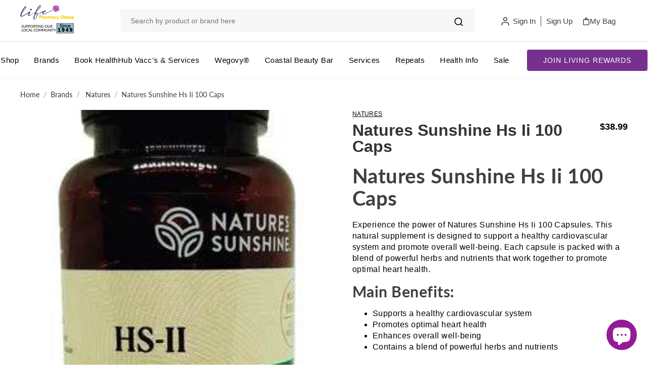

--- FILE ---
content_type: text/html; charset=utf-8
request_url: https://lifepharmacyorewa.co.nz/products/n-sunshine-hs-ii-100-caps
body_size: 58759
content:
<!DOCTYPE html>
<html lang="en" class="color_scheme" >
    
    
        







    
        
        
        
    

    
    
        
        
        
    

    
    
        
        
        
    

    
    
        
        
        
    




    

    <head>
	<!-- Added by AVADA SEO Suite -->
	

	<!-- /Added by AVADA SEO Suite -->
      <link rel="icon" type="image/png" href="https://cdn.shopify.com/s/files/1/0640/9263/5354/files/Union.png?v=1754317793">
      <link rel="shortcut icon" type="image/png" href="https://cdn.shopify.com/s/files/1/0640/9263/5354/files/Union.png?v=1754317793">
      <link rel="preconnect" href="https://fonts.googleapis.com">
<link rel="preconnect" href="https://fonts.gstatic.com" crossorigin>
<link href="https://fonts.googleapis.com/css2?family=Poppins:wght@300;400;500;600;700&display=swap" rel="stylesheet">
<!-- Google Tag Manager -->
<script async>(function(w,d,s,l,i){w[l]=w[l]||[];w[l].push({'gtm.start':
new Date().getTime(),event:'gtm.js'});var f=d.getElementsByTagName(s)[0],
j=d.createElement(s),dl=l!='dataLayer'?'&l='+l:'';j.async=true;j.src=
'https://www.googletagmanager.com/gtm.js?id='+i+dl;f.parentNode.insertBefore(j,f);
})(window,document,'script','dataLayer','GTM-NM383TP');</script>
<!-- End Google Tag Manager -->
      
      <meta name="google-site-verification" content="pEG8pNiuoX6h0KehIXqvW6wulZE2tzW75DfQIX9iJxE" />
        <link href="//lifepharmacyorewa.co.nz/cdn/shop/t/22/assets/tiny.content.min.css?v=28009" rel="stylesheet" type="text/css" media="all" />
        <meta charset="utf-8">

        

        <title>
            Natures Sunshine Hs Ii 100 Caps

            
                &ndash; Life Pharmacy Orewa
            
        </title>
    <!-- BEGIN app block: shopify://apps/rt-page-speed-booster/blocks/app-embed/4a6fa896-93b0-4e15-9d32-c2311aca53bb --><script>
  window.roarJs = window.roarJs || {};
  roarJs.QuicklinkConfig = {
    metafields: {
      shop: "life-pharmacy-orewa.myshopify.com",
      settings: {"customized":{"enabled":"0","option":"intensity","intensity":"150"},"mobile":{"enabled":"0","option":"intensity","intensity":"150"}},
      moneyFormat: "${{amount}}"
    }
  }
</script>
<script src='https://cdn.shopify.com/extensions/019b6b0f-4023-7492-aa67-5410b9565fa4/booster-2/assets/quicklink.js' defer></script>


<!-- END app block --><!-- BEGIN app block: shopify://apps/klaviyo-email-marketing-sms/blocks/klaviyo-onsite-embed/2632fe16-c075-4321-a88b-50b567f42507 -->












  <script async src="https://static.klaviyo.com/onsite/js/VRpByb/klaviyo.js?company_id=VRpByb"></script>
  <script>!function(){if(!window.klaviyo){window._klOnsite=window._klOnsite||[];try{window.klaviyo=new Proxy({},{get:function(n,i){return"push"===i?function(){var n;(n=window._klOnsite).push.apply(n,arguments)}:function(){for(var n=arguments.length,o=new Array(n),w=0;w<n;w++)o[w]=arguments[w];var t="function"==typeof o[o.length-1]?o.pop():void 0,e=new Promise((function(n){window._klOnsite.push([i].concat(o,[function(i){t&&t(i),n(i)}]))}));return e}}})}catch(n){window.klaviyo=window.klaviyo||[],window.klaviyo.push=function(){var n;(n=window._klOnsite).push.apply(n,arguments)}}}}();</script>

  
    <script id="viewed_product">
      if (item == null) {
        var _learnq = _learnq || [];

        var MetafieldReviews = null
        var MetafieldYotpoRating = null
        var MetafieldYotpoCount = null
        var MetafieldLooxRating = null
        var MetafieldLooxCount = null
        var okendoProduct = null
        var okendoProductReviewCount = null
        var okendoProductReviewAverageValue = null
        try {
          // The following fields are used for Customer Hub recently viewed in order to add reviews.
          // This information is not part of __kla_viewed. Instead, it is part of __kla_viewed_reviewed_items
          MetafieldReviews = {};
          MetafieldYotpoRating = null
          MetafieldYotpoCount = null
          MetafieldLooxRating = null
          MetafieldLooxCount = null

          okendoProduct = null
          // If the okendo metafield is not legacy, it will error, which then requires the new json formatted data
          if (okendoProduct && 'error' in okendoProduct) {
            okendoProduct = null
          }
          okendoProductReviewCount = okendoProduct ? okendoProduct.reviewCount : null
          okendoProductReviewAverageValue = okendoProduct ? okendoProduct.reviewAverageValue : null
        } catch (error) {
          console.error('Error in Klaviyo onsite reviews tracking:', error);
        }

        var item = {
          Name: "Natures Sunshine Hs Ii 100 Caps",
          ProductID: 8027250426074,
          Categories: ["All","All Products Excl Disc \u0026 POM"],
          ImageURL: "https://lifepharmacyorewa.co.nz/cdn/shop/files/D_NQ_NP_704841-MLM50533340192_062022-O_grande.webp?v=1758096855",
          URL: "https://lifepharmacyorewa.co.nz/products/n-sunshine-hs-ii-100-caps",
          Brand: "Life Pharmacy Orewa",
          Price: "$38.99",
          Value: "38.99",
          CompareAtPrice: "$0.00"
        };
        _learnq.push(['track', 'Viewed Product', item]);
        _learnq.push(['trackViewedItem', {
          Title: item.Name,
          ItemId: item.ProductID,
          Categories: item.Categories,
          ImageUrl: item.ImageURL,
          Url: item.URL,
          Metadata: {
            Brand: item.Brand,
            Price: item.Price,
            Value: item.Value,
            CompareAtPrice: item.CompareAtPrice
          },
          metafields:{
            reviews: MetafieldReviews,
            yotpo:{
              rating: MetafieldYotpoRating,
              count: MetafieldYotpoCount,
            },
            loox:{
              rating: MetafieldLooxRating,
              count: MetafieldLooxCount,
            },
            okendo: {
              rating: okendoProductReviewAverageValue,
              count: okendoProductReviewCount,
            }
          }
        }]);
      }
    </script>
  




  <script>
    window.klaviyoReviewsProductDesignMode = false
  </script>



  <!-- BEGIN app snippet: customer-hub-data --><script>
  if (!window.customerHub) {
    window.customerHub = {};
  }
  window.customerHub.storefrontRoutes = {
    login: "/account/login?return_url=%2F%23k-hub",
    register: "/account/register?return_url=%2F%23k-hub",
    logout: "/account/logout",
    profile: "/account",
    addresses: "/account/addresses",
  };
  
  window.customerHub.userId = null;
  
  window.customerHub.storeDomain = "life-pharmacy-orewa.myshopify.com";

  
    window.customerHub.activeProduct = {
      name: "Natures Sunshine Hs Ii 100 Caps",
      category: null,
      imageUrl: "https://lifepharmacyorewa.co.nz/cdn/shop/files/D_NQ_NP_704841-MLM50533340192_062022-O_grande.webp?v=1758096855",
      id: "8027250426074",
      link: "https://lifepharmacyorewa.co.nz/products/n-sunshine-hs-ii-100-caps",
      variants: [
        
          {
            id: "44015698215130",
            
            imageUrl: null,
            
            price: "3899",
            currency: "NZD",
            availableForSale: true,
            title: "Default Title",
          },
        
      ],
    };
    window.customerHub.activeProduct.variants.forEach((variant) => {
        
        variant.price = `${variant.price.slice(0, -2)}.${variant.price.slice(-2)}`;
    });
  

  
    window.customerHub.storeLocale = {
        currentLanguage: 'en',
        currentCountry: 'NZ',
        availableLanguages: [
          
            {
              iso_code: 'en',
              endonym_name: 'English'
            }
          
        ],
        availableCountries: [
          
            {
              iso_code: 'NZ',
              name: 'New Zealand',
              currency_code: 'NZD'
            }
          
        ]
    };
  
</script>
<!-- END app snippet -->





<!-- END app block --><!-- BEGIN app block: shopify://apps/avada-seo-suite/blocks/avada-seo/15507c6e-1aa3-45d3-b698-7e175e033440 --><script>
  window.AVADA_SEO_ENABLED = true;
</script><!-- BEGIN app snippet: avada-broken-link-manager --><!-- END app snippet --><!-- BEGIN app snippet: avada-seo-site --><!-- END app snippet --><!-- BEGIN app snippet: avada-robot-onpage --><!-- Avada SEO Robot Onpage -->












<!-- END app snippet --><!-- BEGIN app snippet: avada-frequently-asked-questions -->







<!-- END app snippet --><!-- BEGIN app snippet: avada-custom-css --> <!-- BEGIN Avada SEO custom CSS END -->


<!-- END Avada SEO custom CSS END -->
<!-- END app snippet --><!-- BEGIN app snippet: avada-loading --><style>
  @keyframes avada-rotate {
    0% { transform: rotate(0); }
    100% { transform: rotate(360deg); }
  }

  @keyframes avada-fade-out {
    0% { opacity: 1; visibility: visible; }
    100% { opacity: 0; visibility: hidden; }
  }

  .Avada-LoadingScreen {
    display: none;
    width: 100%;
    height: 100vh;
    top: 0;
    position: fixed;
    z-index: 9999;
    display: flex;
    align-items: center;
    justify-content: center;
  
    background-image: url();
    background-position: center;
    background-size: cover;
    background-repeat: no-repeat;
  
  }

  .Avada-LoadingScreen svg {
    animation: avada-rotate 1s linear infinite;
    width: px;
    height: px;
  }
</style>
<script>
  const themeId = Shopify.theme.id;
  const loadingSettingsValue = null;
  const loadingType = loadingSettingsValue?.loadingType;
  function renderLoading() {
    new MutationObserver((mutations, observer) => {
      if (document.body) {
        observer.disconnect();
        const loadingDiv = document.createElement('div');
        loadingDiv.className = 'Avada-LoadingScreen';
        if(loadingType === 'custom_logo' || loadingType === 'favicon_logo') {
          const srcLoadingImage = loadingSettingsValue?.customLogoThemeIds[themeId] || '';
          if(srcLoadingImage) {
            loadingDiv.innerHTML = `
            <img alt="Avada logo"  height="600px" loading="eager" fetchpriority="high"
              src="${srcLoadingImage}&width=600"
              width="600px" />
              `
          }
        }
        if(loadingType === 'circle') {
          loadingDiv.innerHTML = `
        <svg viewBox="0 0 40 40" fill="none" xmlns="http://www.w3.org/2000/svg">
          <path d="M20 3.75C11.0254 3.75 3.75 11.0254 3.75 20C3.75 21.0355 2.91053 21.875 1.875 21.875C0.839475 21.875 0 21.0355 0 20C0 8.9543 8.9543 0 20 0C31.0457 0 40 8.9543 40 20C40 31.0457 31.0457 40 20 40C18.9645 40 18.125 39.1605 18.125 38.125C18.125 37.0895 18.9645 36.25 20 36.25C28.9748 36.25 36.25 28.9748 36.25 20C36.25 11.0254 28.9748 3.75 20 3.75Z" fill=""/>
        </svg>
      `;
        }

        document.body.insertBefore(loadingDiv, document.body.firstChild || null);
        const e = '';
        const t = '';
        const o = 'first' === t;
        const a = sessionStorage.getItem('isShowLoadingAvada');
        const n = document.querySelector('.Avada-LoadingScreen');
        if (a && o) return (n.style.display = 'none');
        n.style.display = 'flex';
        const i = document.body;
        i.style.overflow = 'hidden';
        const l = () => {
          i.style.overflow = 'auto';
          n.style.animation = 'avada-fade-out 1s ease-out forwards';
          setTimeout(() => {
            n.style.display = 'none';
          }, 1000);
        };
        if ((o && !a && sessionStorage.setItem('isShowLoadingAvada', true), 'duration_auto' === e)) {
          window.onload = function() {
            l();
          };
          return;
        }
        setTimeout(() => {
          l();
        }, 1000 * e);
      }
    }).observe(document.documentElement, { childList: true, subtree: true });
  };
  function isNullish(value) {
    return value === null || value === undefined;
  }
  const themeIds = '';
  const themeIdsArray = themeIds ? themeIds.split(',') : [];

  if(!isNullish(themeIds) && themeIdsArray.includes(themeId.toString()) && loadingSettingsValue?.enabled) {
    renderLoading();
  }

  if(isNullish(loadingSettingsValue?.themeIds) && loadingSettingsValue?.enabled) {
    renderLoading();
  }
</script>
<!-- END app snippet --><!-- BEGIN app snippet: avada-seo-social-post --><!-- END app snippet -->
<!-- END app block --><!-- BEGIN app block: shopify://apps/sales-discounts/blocks/sale-labels/29205fb1-2e68-4d81-a905-d828a51c8413 --><style>#Product-Slider>div+div .hc-sale-tag,.Product__Gallery--stack .Product__SlideItem+.Product__SlideItem .hc-sale-tag,.\#product-card-badge.\@type\:sale,.badge--on-sale,.badge--onsale,.badge.color-sale,.badge.onsale,.flag.sale,.grid-product__on-sale,.grid-product__tag--sale,.hc-sale-tag+.ProductItem__Wrapper .ProductItem__Label,.hc-sale-tag+.badge__container,.hc-sale-tag+.card__inner .badge,.hc-sale-tag+.card__inner+.card__content .card__badge,.hc-sale-tag+link+.card-wrapper .card__badge,.hc-sale-tag+.card__wrapper .card__badge,.hc-sale-tag+.image-wrapper .product-item__badge,.hc-sale-tag+.product--labels,.hc-sale-tag+.product-item__image-wrapper .product-item__label-list,.hc-sale-tag+a .label,.hc-sale-tag+img+.product-item__meta+.product-item__badge,.label .overlay-sale,.lbl.on-sale,.media-column+.media-column .hc-sale-tag,.price__badge-sale,.product-badge--sale,.product-badge__sale,.product-card__label--sale,.product-item__badge--sale,.product-label--on-sale,.product-label--sale,.product-label.sale,.product__badge--sale,.product__badge__item--sale,.product__media-icon,.productitem__badge--sale,.sale-badge,.sale-box,.sale-item.icn,.sale-sticker,.sale_banner,.theme-img+.theme-img .hc-sale-tag,.hc-sale-tag+a+.badge,.hc-sale-tag+div .badge{display:none!important}.facets__display{z-index:3!important}.indiv-product .hc-sale-tag,.product-item--with-hover-swatches .hc-sale-tag,.product-recommendations .hc-sale-tag{z-index:3}#Product-Slider .hc-sale-tag{z-index:6}.product-holder .hc-sale-tag{z-index:9}.apply-gallery-animation .hc-product-page{z-index:10}.product-card.relative.flex.flex-col .hc-sale-tag{z-index:21}@media only screen and (min-width:750px){.product-gallery-item+.product-gallery-item .hc-sale-tag,.product__slide+.product__slide .hc-sale-tag,.yv-product-slider-item+.yv-product-slider-item .hc-sale-tag{display:none!important}}@media (min-width:960px){.product__media-item+.product__media-item .hc-sale-tag,.splide__slide+.splide__slide .hc-sale-tag{display:none!important}}
</style>
<script>
  let hcSaleLabelSettings = {
    domain: "life-pharmacy-orewa.myshopify.com",
    variants: [{"id":44015698215130,"title":"Default Title","option1":"Default Title","option2":null,"option3":null,"sku":"903157","requires_shipping":true,"taxable":true,"featured_image":null,"available":true,"name":"Natures Sunshine Hs Ii 100 Caps","public_title":null,"options":["Default Title"],"price":3899,"weight":1000,"compare_at_price":null,"inventory_management":"shopify","barcode":null,"requires_selling_plan":false,"selling_plan_allocations":[]}],
    selectedVariant: {"id":44015698215130,"title":"Default Title","option1":"Default Title","option2":null,"option3":null,"sku":"903157","requires_shipping":true,"taxable":true,"featured_image":null,"available":true,"name":"Natures Sunshine Hs Ii 100 Caps","public_title":null,"options":["Default Title"],"price":3899,"weight":1000,"compare_at_price":null,"inventory_management":"shopify","barcode":null,"requires_selling_plan":false,"selling_plan_allocations":[]},
    productPageImages: ["\/\/lifepharmacyorewa.co.nz\/cdn\/shop\/files\/D_NQ_NP_704841-MLM50533340192_062022-O.webp?v=1758096855"],
    
  }
</script>
<style>.hc-sale-tag{z-index:2;position:absolute!important;top:12px;left:12px;display:inline-block;background:#fb485e;color:#ffffff;height:42px;width:42px;text-align:center;vertical-align:middle;font-weight:700;font-size:14px;line-height:42px;-webkit-transform:rotate(-30deg);transform:rotate(-30deg)}.hc-sale-tag:after,.hc-sale-tag:before{content:"";position:absolute;background:inherit;height:inherit;width:inherit;top:0;left:0;z-index:-1;-webkit-transform:rotate(30deg);transform:rotate(30deg)}.hc-sale-tag:after{-webkit-transform:rotate(-30deg);transform:rotate(-30deg)}@media screen and (max-width: 680px){.hc-sale-tag{width:32px;height:32px;line-height:32px;font-size:11px;top:6px;left:6px;}}.hc-sale-tag{background:#cb041d!important;color:#ffffff!important;}.hc-sale-tag span{color:#ffffff!important}.hc-sale-tag span:before{content:"-"}</style><script>document.addEventListener("DOMContentLoaded",function(){"undefined"!=typeof hcVariants&&function(e){function t(e,t,a){return function(){if(a)return t.apply(this,arguments),e.apply(this,arguments);var n=e.apply(this,arguments);return t.apply(this,arguments),n}}var a=null;function n(){var t=window.location.search.replace(/.*variant=(\d+).*/,"$1");t&&t!=a&&(a=t,e(t))}window.history.pushState=t(history.pushState,n),window.history.replaceState=t(history.replaceState,n),window.addEventListener("popstate",n)}(function(e){let t=null;for(var a=0;a<hcVariants.length;a++)if(hcVariants[a].id==e){t=hcVariants[a];var n=document.querySelectorAll(".hc-product-page.hc-sale-tag");if(t.compare_at_price&&t.compare_at_price>t.price){var r=100*(t.compare_at_price-t.price)/t.compare_at_price;if(null!=r)for(a=0;a<n.length;a++)n[a].childNodes[0].textContent=r.toFixed(0)+"%",n[a].style.display="block";else for(a=0;a<n.length;a++)n[a].style.display="none"}else for(a=0;a<n.length;a++)n[a].style.display="none";break}})});</script> 


<!-- END app block --><link href="https://cdn.shopify.com/extensions/019b6b0f-4023-7492-aa67-5410b9565fa4/booster-2/assets/quicklink.css" rel="stylesheet" type="text/css" media="all">
<script src="https://cdn.shopify.com/extensions/019bbca0-fcf5-7f6c-8590-d768dd0bcdd7/sdm-extensions-56/assets/hc-sale-labels.min.js" type="text/javascript" defer="defer"></script>
<script src="https://cdn.shopify.com/extensions/019bbca0-fcf5-7f6c-8590-d768dd0bcdd7/sdm-extensions-56/assets/hc-original-price.min.js" type="text/javascript" defer="defer"></script>
<script src="https://cdn.shopify.com/extensions/e8878072-2f6b-4e89-8082-94b04320908d/inbox-1254/assets/inbox-chat-loader.js" type="text/javascript" defer="defer"></script>
<script src="https://cdn.shopify.com/extensions/019bb1e5-5d44-7a74-a457-24845ada6a1d/shopify-express-boilerplate-85/assets/ws-announcement.js" type="text/javascript" defer="defer"></script>
<meta property="og:image" content="https://cdn.shopify.com/s/files/1/0640/9263/5354/files/D_NQ_NP_704841-MLM50533340192_062022-O.webp?v=1758096855" />
<meta property="og:image:secure_url" content="https://cdn.shopify.com/s/files/1/0640/9263/5354/files/D_NQ_NP_704841-MLM50533340192_062022-O.webp?v=1758096855" />
<meta property="og:image:width" content="246" />
<meta property="og:image:height" content="500" />
<meta property="og:image:alt" content="Natures Sunshine Hs Ii 100 Caps - Life Pharmacy Orewa" />
<link href="https://monorail-edge.shopifysvc.com" rel="dns-prefetch">
<script>(function(){if ("sendBeacon" in navigator && "performance" in window) {try {var session_token_from_headers = performance.getEntriesByType('navigation')[0].serverTiming.find(x => x.name == '_s').description;} catch {var session_token_from_headers = undefined;}var session_cookie_matches = document.cookie.match(/_shopify_s=([^;]*)/);var session_token_from_cookie = session_cookie_matches && session_cookie_matches.length === 2 ? session_cookie_matches[1] : "";var session_token = session_token_from_headers || session_token_from_cookie || "";function handle_abandonment_event(e) {var entries = performance.getEntries().filter(function(entry) {return /monorail-edge.shopifysvc.com/.test(entry.name);});if (!window.abandonment_tracked && entries.length === 0) {window.abandonment_tracked = true;var currentMs = Date.now();var navigation_start = performance.timing.navigationStart;var payload = {shop_id: 64092635354,url: window.location.href,navigation_start,duration: currentMs - navigation_start,session_token,page_type: "product"};window.navigator.sendBeacon("https://monorail-edge.shopifysvc.com/v1/produce", JSON.stringify({schema_id: "online_store_buyer_site_abandonment/1.1",payload: payload,metadata: {event_created_at_ms: currentMs,event_sent_at_ms: currentMs}}));}}window.addEventListener('pagehide', handle_abandonment_event);}}());</script>
<script id="web-pixels-manager-setup">(function e(e,d,r,n,o){if(void 0===o&&(o={}),!Boolean(null===(a=null===(i=window.Shopify)||void 0===i?void 0:i.analytics)||void 0===a?void 0:a.replayQueue)){var i,a;window.Shopify=window.Shopify||{};var t=window.Shopify;t.analytics=t.analytics||{};var s=t.analytics;s.replayQueue=[],s.publish=function(e,d,r){return s.replayQueue.push([e,d,r]),!0};try{self.performance.mark("wpm:start")}catch(e){}var l=function(){var e={modern:/Edge?\/(1{2}[4-9]|1[2-9]\d|[2-9]\d{2}|\d{4,})\.\d+(\.\d+|)|Firefox\/(1{2}[4-9]|1[2-9]\d|[2-9]\d{2}|\d{4,})\.\d+(\.\d+|)|Chrom(ium|e)\/(9{2}|\d{3,})\.\d+(\.\d+|)|(Maci|X1{2}).+ Version\/(15\.\d+|(1[6-9]|[2-9]\d|\d{3,})\.\d+)([,.]\d+|)( \(\w+\)|)( Mobile\/\w+|) Safari\/|Chrome.+OPR\/(9{2}|\d{3,})\.\d+\.\d+|(CPU[ +]OS|iPhone[ +]OS|CPU[ +]iPhone|CPU IPhone OS|CPU iPad OS)[ +]+(15[._]\d+|(1[6-9]|[2-9]\d|\d{3,})[._]\d+)([._]\d+|)|Android:?[ /-](13[3-9]|1[4-9]\d|[2-9]\d{2}|\d{4,})(\.\d+|)(\.\d+|)|Android.+Firefox\/(13[5-9]|1[4-9]\d|[2-9]\d{2}|\d{4,})\.\d+(\.\d+|)|Android.+Chrom(ium|e)\/(13[3-9]|1[4-9]\d|[2-9]\d{2}|\d{4,})\.\d+(\.\d+|)|SamsungBrowser\/([2-9]\d|\d{3,})\.\d+/,legacy:/Edge?\/(1[6-9]|[2-9]\d|\d{3,})\.\d+(\.\d+|)|Firefox\/(5[4-9]|[6-9]\d|\d{3,})\.\d+(\.\d+|)|Chrom(ium|e)\/(5[1-9]|[6-9]\d|\d{3,})\.\d+(\.\d+|)([\d.]+$|.*Safari\/(?![\d.]+ Edge\/[\d.]+$))|(Maci|X1{2}).+ Version\/(10\.\d+|(1[1-9]|[2-9]\d|\d{3,})\.\d+)([,.]\d+|)( \(\w+\)|)( Mobile\/\w+|) Safari\/|Chrome.+OPR\/(3[89]|[4-9]\d|\d{3,})\.\d+\.\d+|(CPU[ +]OS|iPhone[ +]OS|CPU[ +]iPhone|CPU IPhone OS|CPU iPad OS)[ +]+(10[._]\d+|(1[1-9]|[2-9]\d|\d{3,})[._]\d+)([._]\d+|)|Android:?[ /-](13[3-9]|1[4-9]\d|[2-9]\d{2}|\d{4,})(\.\d+|)(\.\d+|)|Mobile Safari.+OPR\/([89]\d|\d{3,})\.\d+\.\d+|Android.+Firefox\/(13[5-9]|1[4-9]\d|[2-9]\d{2}|\d{4,})\.\d+(\.\d+|)|Android.+Chrom(ium|e)\/(13[3-9]|1[4-9]\d|[2-9]\d{2}|\d{4,})\.\d+(\.\d+|)|Android.+(UC? ?Browser|UCWEB|U3)[ /]?(15\.([5-9]|\d{2,})|(1[6-9]|[2-9]\d|\d{3,})\.\d+)\.\d+|SamsungBrowser\/(5\.\d+|([6-9]|\d{2,})\.\d+)|Android.+MQ{2}Browser\/(14(\.(9|\d{2,})|)|(1[5-9]|[2-9]\d|\d{3,})(\.\d+|))(\.\d+|)|K[Aa][Ii]OS\/(3\.\d+|([4-9]|\d{2,})\.\d+)(\.\d+|)/},d=e.modern,r=e.legacy,n=navigator.userAgent;return n.match(d)?"modern":n.match(r)?"legacy":"unknown"}(),u="modern"===l?"modern":"legacy",c=(null!=n?n:{modern:"",legacy:""})[u],f=function(e){return[e.baseUrl,"/wpm","/b",e.hashVersion,"modern"===e.buildTarget?"m":"l",".js"].join("")}({baseUrl:d,hashVersion:r,buildTarget:u}),m=function(e){var d=e.version,r=e.bundleTarget,n=e.surface,o=e.pageUrl,i=e.monorailEndpoint;return{emit:function(e){var a=e.status,t=e.errorMsg,s=(new Date).getTime(),l=JSON.stringify({metadata:{event_sent_at_ms:s},events:[{schema_id:"web_pixels_manager_load/3.1",payload:{version:d,bundle_target:r,page_url:o,status:a,surface:n,error_msg:t},metadata:{event_created_at_ms:s}}]});if(!i)return console&&console.warn&&console.warn("[Web Pixels Manager] No Monorail endpoint provided, skipping logging."),!1;try{return self.navigator.sendBeacon.bind(self.navigator)(i,l)}catch(e){}var u=new XMLHttpRequest;try{return u.open("POST",i,!0),u.setRequestHeader("Content-Type","text/plain"),u.send(l),!0}catch(e){return console&&console.warn&&console.warn("[Web Pixels Manager] Got an unhandled error while logging to Monorail."),!1}}}}({version:r,bundleTarget:l,surface:e.surface,pageUrl:self.location.href,monorailEndpoint:e.monorailEndpoint});try{o.browserTarget=l,function(e){var d=e.src,r=e.async,n=void 0===r||r,o=e.onload,i=e.onerror,a=e.sri,t=e.scriptDataAttributes,s=void 0===t?{}:t,l=document.createElement("script"),u=document.querySelector("head"),c=document.querySelector("body");if(l.async=n,l.src=d,a&&(l.integrity=a,l.crossOrigin="anonymous"),s)for(var f in s)if(Object.prototype.hasOwnProperty.call(s,f))try{l.dataset[f]=s[f]}catch(e){}if(o&&l.addEventListener("load",o),i&&l.addEventListener("error",i),u)u.appendChild(l);else{if(!c)throw new Error("Did not find a head or body element to append the script");c.appendChild(l)}}({src:f,async:!0,onload:function(){if(!function(){var e,d;return Boolean(null===(d=null===(e=window.Shopify)||void 0===e?void 0:e.analytics)||void 0===d?void 0:d.initialized)}()){var d=window.webPixelsManager.init(e)||void 0;if(d){var r=window.Shopify.analytics;r.replayQueue.forEach((function(e){var r=e[0],n=e[1],o=e[2];d.publishCustomEvent(r,n,o)})),r.replayQueue=[],r.publish=d.publishCustomEvent,r.visitor=d.visitor,r.initialized=!0}}},onerror:function(){return m.emit({status:"failed",errorMsg:"".concat(f," has failed to load")})},sri:function(e){var d=/^sha384-[A-Za-z0-9+/=]+$/;return"string"==typeof e&&d.test(e)}(c)?c:"",scriptDataAttributes:o}),m.emit({status:"loading"})}catch(e){m.emit({status:"failed",errorMsg:(null==e?void 0:e.message)||"Unknown error"})}}})({shopId: 64092635354,storefrontBaseUrl: "https://lifepharmacyorewa.co.nz",extensionsBaseUrl: "https://extensions.shopifycdn.com/cdn/shopifycloud/web-pixels-manager",monorailEndpoint: "https://monorail-edge.shopifysvc.com/unstable/produce_batch",surface: "storefront-renderer",enabledBetaFlags: ["2dca8a86"],webPixelsConfigList: [{"id":"1460240602","configuration":"{\"accountID\":\"VRpByb\",\"webPixelConfig\":\"eyJlbmFibGVBZGRlZFRvQ2FydEV2ZW50cyI6IHRydWV9\"}","eventPayloadVersion":"v1","runtimeContext":"STRICT","scriptVersion":"524f6c1ee37bacdca7657a665bdca589","type":"APP","apiClientId":123074,"privacyPurposes":["ANALYTICS","MARKETING"],"dataSharingAdjustments":{"protectedCustomerApprovalScopes":["read_customer_address","read_customer_email","read_customer_name","read_customer_personal_data","read_customer_phone"]}},{"id":"509444314","configuration":"{\"config\":\"{\\\"google_tag_ids\\\":[\\\"G-1E865RKHC0\\\",\\\"AW-957283407\\\",\\\"GT-5TGJG8R\\\"],\\\"target_country\\\":\\\"NZ\\\",\\\"gtag_events\\\":[{\\\"type\\\":\\\"begin_checkout\\\",\\\"action_label\\\":[\\\"G-1E865RKHC0\\\",\\\"AW-957283407\\\/qXGGCLTXjZUbEM_4u8gD\\\"]},{\\\"type\\\":\\\"search\\\",\\\"action_label\\\":[\\\"G-1E865RKHC0\\\",\\\"AW-957283407\\\/muupCN7XjZUbEM_4u8gD\\\"]},{\\\"type\\\":\\\"view_item\\\",\\\"action_label\\\":[\\\"G-1E865RKHC0\\\",\\\"AW-957283407\\\/soSeCNvXjZUbEM_4u8gD\\\",\\\"MC-B2NGT46ZFM\\\"]},{\\\"type\\\":\\\"purchase\\\",\\\"action_label\\\":[\\\"G-1E865RKHC0\\\",\\\"AW-957283407\\\/Wd6eCLHXjZUbEM_4u8gD\\\",\\\"MC-B2NGT46ZFM\\\"]},{\\\"type\\\":\\\"page_view\\\",\\\"action_label\\\":[\\\"G-1E865RKHC0\\\",\\\"AW-957283407\\\/Ekj2CLrXjZUbEM_4u8gD\\\",\\\"MC-B2NGT46ZFM\\\"]},{\\\"type\\\":\\\"add_payment_info\\\",\\\"action_label\\\":[\\\"G-1E865RKHC0\\\",\\\"AW-957283407\\\/rUCsCOHXjZUbEM_4u8gD\\\"]},{\\\"type\\\":\\\"add_to_cart\\\",\\\"action_label\\\":[\\\"G-1E865RKHC0\\\",\\\"AW-957283407\\\/5FWBCLfXjZUbEM_4u8gD\\\"]}],\\\"enable_monitoring_mode\\\":false}\"}","eventPayloadVersion":"v1","runtimeContext":"OPEN","scriptVersion":"b2a88bafab3e21179ed38636efcd8a93","type":"APP","apiClientId":1780363,"privacyPurposes":[],"dataSharingAdjustments":{"protectedCustomerApprovalScopes":["read_customer_address","read_customer_email","read_customer_name","read_customer_personal_data","read_customer_phone"]}},{"id":"213319898","configuration":"{\"pixel_id\":\"2499864270190895\",\"pixel_type\":\"facebook_pixel\",\"metaapp_system_user_token\":\"-\"}","eventPayloadVersion":"v1","runtimeContext":"OPEN","scriptVersion":"ca16bc87fe92b6042fbaa3acc2fbdaa6","type":"APP","apiClientId":2329312,"privacyPurposes":["ANALYTICS","MARKETING","SALE_OF_DATA"],"dataSharingAdjustments":{"protectedCustomerApprovalScopes":["read_customer_address","read_customer_email","read_customer_name","read_customer_personal_data","read_customer_phone"]}},{"id":"shopify-app-pixel","configuration":"{}","eventPayloadVersion":"v1","runtimeContext":"STRICT","scriptVersion":"0450","apiClientId":"shopify-pixel","type":"APP","privacyPurposes":["ANALYTICS","MARKETING"]},{"id":"shopify-custom-pixel","eventPayloadVersion":"v1","runtimeContext":"LAX","scriptVersion":"0450","apiClientId":"shopify-pixel","type":"CUSTOM","privacyPurposes":["ANALYTICS","MARKETING"]}],isMerchantRequest: false,initData: {"shop":{"name":"Life Pharmacy Orewa","paymentSettings":{"currencyCode":"NZD"},"myshopifyDomain":"life-pharmacy-orewa.myshopify.com","countryCode":"NZ","storefrontUrl":"https:\/\/lifepharmacyorewa.co.nz"},"customer":null,"cart":null,"checkout":null,"productVariants":[{"price":{"amount":38.99,"currencyCode":"NZD"},"product":{"title":"Natures Sunshine Hs Ii 100 Caps","vendor":"Life Pharmacy Orewa","id":"8027250426074","untranslatedTitle":"Natures Sunshine Hs Ii 100 Caps","url":"\/products\/n-sunshine-hs-ii-100-caps","type":""},"id":"44015698215130","image":{"src":"\/\/lifepharmacyorewa.co.nz\/cdn\/shop\/files\/D_NQ_NP_704841-MLM50533340192_062022-O.webp?v=1758096855"},"sku":"903157","title":"Default Title","untranslatedTitle":"Default Title"}],"purchasingCompany":null},},"https://lifepharmacyorewa.co.nz/cdn","1d2a099fw23dfb22ep557258f5m7a2edbae",{"modern":"","legacy":""},{"shopId":"64092635354","storefrontBaseUrl":"https:\/\/lifepharmacyorewa.co.nz","extensionBaseUrl":"https:\/\/extensions.shopifycdn.com\/cdn\/shopifycloud\/web-pixels-manager","surface":"storefront-renderer","enabledBetaFlags":"[\"2dca8a86\"]","isMerchantRequest":"false","hashVersion":"1d2a099fw23dfb22ep557258f5m7a2edbae","publish":"custom","events":"[[\"page_viewed\",{}],[\"product_viewed\",{\"productVariant\":{\"price\":{\"amount\":38.99,\"currencyCode\":\"NZD\"},\"product\":{\"title\":\"Natures Sunshine Hs Ii 100 Caps\",\"vendor\":\"Life Pharmacy Orewa\",\"id\":\"8027250426074\",\"untranslatedTitle\":\"Natures Sunshine Hs Ii 100 Caps\",\"url\":\"\/products\/n-sunshine-hs-ii-100-caps\",\"type\":\"\"},\"id\":\"44015698215130\",\"image\":{\"src\":\"\/\/lifepharmacyorewa.co.nz\/cdn\/shop\/files\/D_NQ_NP_704841-MLM50533340192_062022-O.webp?v=1758096855\"},\"sku\":\"903157\",\"title\":\"Default Title\",\"untranslatedTitle\":\"Default Title\"}}]]"});</script><script>
  window.ShopifyAnalytics = window.ShopifyAnalytics || {};
  window.ShopifyAnalytics.meta = window.ShopifyAnalytics.meta || {};
  window.ShopifyAnalytics.meta.currency = 'NZD';
  var meta = {"product":{"id":8027250426074,"gid":"gid:\/\/shopify\/Product\/8027250426074","vendor":"Life Pharmacy Orewa","type":"","handle":"n-sunshine-hs-ii-100-caps","variants":[{"id":44015698215130,"price":3899,"name":"Natures Sunshine Hs Ii 100 Caps","public_title":null,"sku":"903157"}],"remote":false},"page":{"pageType":"product","resourceType":"product","resourceId":8027250426074,"requestId":"0c5d4970-7d35-412a-9756-8e5fc509d19e-1770033848"}};
  for (var attr in meta) {
    window.ShopifyAnalytics.meta[attr] = meta[attr];
  }
</script>
<script class="analytics">
  (function () {
    var customDocumentWrite = function(content) {
      var jquery = null;

      if (window.jQuery) {
        jquery = window.jQuery;
      } else if (window.Checkout && window.Checkout.$) {
        jquery = window.Checkout.$;
      }

      if (jquery) {
        jquery('body').append(content);
      }
    };

    var hasLoggedConversion = function(token) {
      if (token) {
        return document.cookie.indexOf('loggedConversion=' + token) !== -1;
      }
      return false;
    }

    var setCookieIfConversion = function(token) {
      if (token) {
        var twoMonthsFromNow = new Date(Date.now());
        twoMonthsFromNow.setMonth(twoMonthsFromNow.getMonth() + 2);

        document.cookie = 'loggedConversion=' + token + '; expires=' + twoMonthsFromNow;
      }
    }

    var trekkie = window.ShopifyAnalytics.lib = window.trekkie = window.trekkie || [];
    if (trekkie.integrations) {
      return;
    }
    trekkie.methods = [
      'identify',
      'page',
      'ready',
      'track',
      'trackForm',
      'trackLink'
    ];
    trekkie.factory = function(method) {
      return function() {
        var args = Array.prototype.slice.call(arguments);
        args.unshift(method);
        trekkie.push(args);
        return trekkie;
      };
    };
    for (var i = 0; i < trekkie.methods.length; i++) {
      var key = trekkie.methods[i];
      trekkie[key] = trekkie.factory(key);
    }
    trekkie.load = function(config) {
      trekkie.config = config || {};
      trekkie.config.initialDocumentCookie = document.cookie;
      var first = document.getElementsByTagName('script')[0];
      var script = document.createElement('script');
      script.type = 'text/javascript';
      script.onerror = function(e) {
        var scriptFallback = document.createElement('script');
        scriptFallback.type = 'text/javascript';
        scriptFallback.onerror = function(error) {
                var Monorail = {
      produce: function produce(monorailDomain, schemaId, payload) {
        var currentMs = new Date().getTime();
        var event = {
          schema_id: schemaId,
          payload: payload,
          metadata: {
            event_created_at_ms: currentMs,
            event_sent_at_ms: currentMs
          }
        };
        return Monorail.sendRequest("https://" + monorailDomain + "/v1/produce", JSON.stringify(event));
      },
      sendRequest: function sendRequest(endpointUrl, payload) {
        // Try the sendBeacon API
        if (window && window.navigator && typeof window.navigator.sendBeacon === 'function' && typeof window.Blob === 'function' && !Monorail.isIos12()) {
          var blobData = new window.Blob([payload], {
            type: 'text/plain'
          });

          if (window.navigator.sendBeacon(endpointUrl, blobData)) {
            return true;
          } // sendBeacon was not successful

        } // XHR beacon

        var xhr = new XMLHttpRequest();

        try {
          xhr.open('POST', endpointUrl);
          xhr.setRequestHeader('Content-Type', 'text/plain');
          xhr.send(payload);
        } catch (e) {
          console.log(e);
        }

        return false;
      },
      isIos12: function isIos12() {
        return window.navigator.userAgent.lastIndexOf('iPhone; CPU iPhone OS 12_') !== -1 || window.navigator.userAgent.lastIndexOf('iPad; CPU OS 12_') !== -1;
      }
    };
    Monorail.produce('monorail-edge.shopifysvc.com',
      'trekkie_storefront_load_errors/1.1',
      {shop_id: 64092635354,
      theme_id: 155538161882,
      app_name: "storefront",
      context_url: window.location.href,
      source_url: "//lifepharmacyorewa.co.nz/cdn/s/trekkie.storefront.c59ea00e0474b293ae6629561379568a2d7c4bba.min.js"});

        };
        scriptFallback.async = true;
        scriptFallback.src = '//lifepharmacyorewa.co.nz/cdn/s/trekkie.storefront.c59ea00e0474b293ae6629561379568a2d7c4bba.min.js';
        first.parentNode.insertBefore(scriptFallback, first);
      };
      script.async = true;
      script.src = '//lifepharmacyorewa.co.nz/cdn/s/trekkie.storefront.c59ea00e0474b293ae6629561379568a2d7c4bba.min.js';
      first.parentNode.insertBefore(script, first);
    };
    trekkie.load(
      {"Trekkie":{"appName":"storefront","development":false,"defaultAttributes":{"shopId":64092635354,"isMerchantRequest":null,"themeId":155538161882,"themeCityHash":"8069780555096731693","contentLanguage":"en","currency":"NZD","eventMetadataId":"e057fdc3-44d7-469d-b296-04162597be78"},"isServerSideCookieWritingEnabled":true,"monorailRegion":"shop_domain","enabledBetaFlags":["65f19447","b5387b81"]},"Session Attribution":{},"S2S":{"facebookCapiEnabled":true,"source":"trekkie-storefront-renderer","apiClientId":580111}}
    );

    var loaded = false;
    trekkie.ready(function() {
      if (loaded) return;
      loaded = true;

      window.ShopifyAnalytics.lib = window.trekkie;

      var originalDocumentWrite = document.write;
      document.write = customDocumentWrite;
      try { window.ShopifyAnalytics.merchantGoogleAnalytics.call(this); } catch(error) {};
      document.write = originalDocumentWrite;

      window.ShopifyAnalytics.lib.page(null,{"pageType":"product","resourceType":"product","resourceId":8027250426074,"requestId":"0c5d4970-7d35-412a-9756-8e5fc509d19e-1770033848","shopifyEmitted":true});

      var match = window.location.pathname.match(/checkouts\/(.+)\/(thank_you|post_purchase)/)
      var token = match? match[1]: undefined;
      if (!hasLoggedConversion(token)) {
        setCookieIfConversion(token);
        window.ShopifyAnalytics.lib.track("Viewed Product",{"currency":"NZD","variantId":44015698215130,"productId":8027250426074,"productGid":"gid:\/\/shopify\/Product\/8027250426074","name":"Natures Sunshine Hs Ii 100 Caps","price":"38.99","sku":"903157","brand":"Life Pharmacy Orewa","variant":null,"category":"","nonInteraction":true,"remote":false},undefined,undefined,{"shopifyEmitted":true});
      window.ShopifyAnalytics.lib.track("monorail:\/\/trekkie_storefront_viewed_product\/1.1",{"currency":"NZD","variantId":44015698215130,"productId":8027250426074,"productGid":"gid:\/\/shopify\/Product\/8027250426074","name":"Natures Sunshine Hs Ii 100 Caps","price":"38.99","sku":"903157","brand":"Life Pharmacy Orewa","variant":null,"category":"","nonInteraction":true,"remote":false,"referer":"https:\/\/lifepharmacyorewa.co.nz\/products\/n-sunshine-hs-ii-100-caps"});
      }
    });


        var eventsListenerScript = document.createElement('script');
        eventsListenerScript.async = true;
        eventsListenerScript.src = "//lifepharmacyorewa.co.nz/cdn/shopifycloud/storefront/assets/shop_events_listener-3da45d37.js";
        document.getElementsByTagName('head')[0].appendChild(eventsListenerScript);

})();</script>
  <script>
  if (!window.ga || (window.ga && typeof window.ga !== 'function')) {
    window.ga = function ga() {
      (window.ga.q = window.ga.q || []).push(arguments);
      if (window.Shopify && window.Shopify.analytics && typeof window.Shopify.analytics.publish === 'function') {
        window.Shopify.analytics.publish("ga_stub_called", {}, {sendTo: "google_osp_migration"});
      }
      console.error("Shopify's Google Analytics stub called with:", Array.from(arguments), "\nSee https://help.shopify.com/manual/promoting-marketing/pixels/pixel-migration#google for more information.");
    };
    if (window.Shopify && window.Shopify.analytics && typeof window.Shopify.analytics.publish === 'function') {
      window.Shopify.analytics.publish("ga_stub_initialized", {}, {sendTo: "google_osp_migration"});
    }
  }
</script>
<script
  defer
  src="https://lifepharmacyorewa.co.nz/cdn/shopifycloud/perf-kit/shopify-perf-kit-3.1.0.min.js"
  data-application="storefront-renderer"
  data-shop-id="64092635354"
  data-render-region="gcp-us-central1"
  data-page-type="product"
  data-theme-instance-id="155538161882"
  data-theme-name="Apparelix"
  data-theme-version="1.0.0"
  data-monorail-region="shop_domain"
  data-resource-timing-sampling-rate="10"
  data-shs="true"
  data-shs-beacon="true"
  data-shs-export-with-fetch="true"
  data-shs-logs-sample-rate="1"
  data-shs-beacon-endpoint="https://lifepharmacyorewa.co.nz/api/collect"
></script>
</head>

    <!-- Other head content continues here -->
</html>



      
    <script>
  function loadScript(src) {
    const script = document.createElement('script');
    script.type = 'text/javascript';
    script.src = src;
    script.defer = true;
    document.body.appendChild(script);
  }

  function loadSlideCart() {
    // Set a timeout to delay the loading of the script
    setTimeout(() => {
      loadScript('https://cdn.jsdelivr.net/gh/apphq/slidecart-dist@latest/slidecarthq.js');
    }, 10000); // 10000 milliseconds = 10 seconds
    
    // Remove event listeners once the script is set to be loaded to prevent it from being loaded multiple times
    document.removeEventListener('scroll', loadSlideCart);
    document.removeEventListener('touchstart', loadSlideCart);
  }

  // Add event listeners for scroll and touch events
  document.addEventListener('scroll', loadSlideCart, { passive: true });
  document.addEventListener('touchstart', loadSlideCart, { passive: true });
</script>

		<link rel="canonical" href="https://lifepharmacyorewa.co.nz/products/n-sunshine-hs-ii-100-caps">

      <link rel="prefetch" href="//cdn.jsdelivr.net/npm/slick-carousel@1.8.1/slick/slick.css">
	

  		<script>
  // Find all CSS links on the page
  var cssLinks = document.querySelectorAll('link[rel="stylesheet"]');

  // Add "rel=preload" to each CSS link
  cssLinks.forEach(function(link) {
    link.rel = 'preload';
    link.as = 'style';
    link.addEventListener('load', function() {
      // Once the CSS file is loaded, change the rel attribute to "stylesheet"
      this.rel = 'stylesheet';
      this.removeAttribute('as');
    });
  });
</script><link rel="shortcut icon" href="//lifepharmacyorewa.co.nz/cdn/shop/files/Union_32x32.png?v=1754317793" type="image/png"><meta name="description" content="Natures Sunshine Hs Ii 100 Caps Experience the power of Natures Sunshine Hs Ii 100 Capsules. This natural supplement is designed to support a healthy cardiovascular system and promote overall well-being. Each capsule is packed with a blend of powerful herbs and nutrients that work together to promote optimal heart heal"><meta name="viewport" content="width=device-width, initial-scale=1, maximum-scale=1" />

		<!--[if IE]>
			<meta http-equiv="X-UA-Compatible" content="IE=edge,chrome=1">
		<![endif]-->
		
		<!-- CSS -->
		








<style type="text/css">
	@font-face {
  font-family: Lato;
  font-weight: 400;
  font-style: normal;
  src: url("//lifepharmacyorewa.co.nz/cdn/fonts/lato/lato_n4.c3b93d431f0091c8be23185e15c9d1fee1e971c5.woff2") format("woff2"),
       url("//lifepharmacyorewa.co.nz/cdn/fonts/lato/lato_n4.d5c00c781efb195594fd2fd4ad04f7882949e327.woff") format("woff");
}

	@font-face {
  font-family: Lato;
  font-weight: 400;
  font-style: normal;
  src: url("//lifepharmacyorewa.co.nz/cdn/fonts/lato/lato_n4.c3b93d431f0091c8be23185e15c9d1fee1e971c5.woff2") format("woff2"),
       url("//lifepharmacyorewa.co.nz/cdn/fonts/lato/lato_n4.d5c00c781efb195594fd2fd4ad04f7882949e327.woff") format("woff");
}

	@font-face {
  font-family: Lato;
  font-weight: 300;
  font-style: normal;
  src: url("//lifepharmacyorewa.co.nz/cdn/fonts/lato/lato_n3.a7080ececf6191f1dd5b0cb021691ca9b855c876.woff2") format("woff2"),
       url("//lifepharmacyorewa.co.nz/cdn/fonts/lato/lato_n3.61e34b2ff7341f66543eb08e8c47eef9e1cde558.woff") format("woff");
}

	@font-face {
  font-family: Lato;
  font-weight: 400;
  font-style: normal;
  src: url("//lifepharmacyorewa.co.nz/cdn/fonts/lato/lato_n4.c3b93d431f0091c8be23185e15c9d1fee1e971c5.woff2") format("woff2"),
       url("//lifepharmacyorewa.co.nz/cdn/fonts/lato/lato_n4.d5c00c781efb195594fd2fd4ad04f7882949e327.woff") format("woff");
}

	@font-face {
  font-family: Lato;
  font-weight: 500;
  font-style: normal;
  src: url("//lifepharmacyorewa.co.nz/cdn/fonts/lato/lato_n5.b2fec044fbe05725e71d90882e5f3b21dae2efbd.woff2") format("woff2"),
       url("//lifepharmacyorewa.co.nz/cdn/fonts/lato/lato_n5.f25a9a5c73ff9372e69074488f99e8ac702b5447.woff") format("woff");
}

	@font-face {
  font-family: Lato;
  font-weight: 700;
  font-style: normal;
  src: url("//lifepharmacyorewa.co.nz/cdn/fonts/lato/lato_n7.900f219bc7337bc57a7a2151983f0a4a4d9d5dcf.woff2") format("woff2"),
       url("//lifepharmacyorewa.co.nz/cdn/fonts/lato/lato_n7.a55c60751adcc35be7c4f8a0313f9698598612ee.woff") format("woff");
}

	@font-face {
  font-family: Lato;
  font-weight: 600;
  font-style: normal;
  src: url("//lifepharmacyorewa.co.nz/cdn/fonts/lato/lato_n6.38d0e3b23b74a60f769c51d1df73fac96c580d59.woff2") format("woff2"),
       url("//lifepharmacyorewa.co.nz/cdn/fonts/lato/lato_n6.3365366161bdcc36a3f97cfbb23954d8c4bf4079.woff") format("woff");
}

	@font-face {
  font-family: Lato;
  font-weight: 800;
  font-style: normal;
  src: url("//lifepharmacyorewa.co.nz/cdn/fonts/lato/lato_n8.1117b90add05215dbc8fbc91c5f9d67872eb3fb3.woff2") format("woff2"),
       url("//lifepharmacyorewa.co.nz/cdn/fonts/lato/lato_n8.6bcabf8485cf657fec14e0a6e1af25cf01733df7.woff") format("woff");
}

	
	:root {
		/*  TYPOGRAPHY  */
		--base-font: Lato, sans-serif;
		--base-font-size: 14px;
		--heading-font: Lato, sans-serif;
		--heading-font-size: 30px;
		--heading-light-font-weight: 300;
		--heading-regular-font-weight: 400;
		--heading-medium-font-weight: 500;
		--heading-bold-font-weight: 700;
		--heading-semi-bold-font-weight: 600;
		--heading-extra-bold-font-weight: 800;
		/*  COLORS  */
		--color-1: #999999;
		--color-2: #931c96;
		--color-3: #ffffff;
		--color-4: #3E3E3F;
		--bg-color: #ffffff;
		--base-font-color: #3E3E3F;
		--heading-font-color: #ffffff;
		--border-color: #f5f5f7;
		--links-color: #3E3E3F;
		--links-color-hover: #19b3bd;
		--button-color: #931c96;
		--button-text-color: #ffffff;
		--button-border-color: #931c96;
		--button-hover-color: #ffffff;
		--button-hover-text-color: #3E3E3F;
		--button-hover-border-color: #3E3E3F;
		--alt-button-color: rgba(0,0,0,0);
		--alt-button-text-color: #3E3E3F;
		--alt-button-border-color: #3E3E3F;
		--alt-button-hover-color: #541056;
		--alt-button-hover-text-color: #ffffff;
		--alt-button-hover-border-color: #541056;
		--product-name-color: #3E3E3F;
		--product-name-color-hover: #19b3bd;
		--product-price-color: #19b3bd;
		--product-price-sale-color: #999999;
	}
</style>
		
		<link href="//lifepharmacyorewa.co.nz/cdn/shop/t/22/assets/style.scss.css?v=123408646858309197721765322383" rel="stylesheet" type="text/css" media="all" />
		<link href="//lifepharmacyorewa.co.nz/cdn/shop/t/22/assets/services.css?v=151490563502096179971768489698" rel="stylesheet" type="text/css" media="all" />
		<link href="//lifepharmacyorewa.co.nz/cdn/shop/t/22/assets/responsive.scss.css?v=15758417382978214841763952862" rel="stylesheet" type="text/css" media="all" />
		
		
		
		<!-- JS -->
		<script>
			var theme = {
				moneyFormat: "${{amount}}",
			};
		</script>

     <script src="https://cdnjs.cloudflare.com/ajax/libs/jquery/3.5.0/jquery.min.js" integrity="sha512-k2WPPrSgRFI6cTaHHhJdc8kAXaRM4JBFEDo1pPGGlYiOyv4vnA0Pp0G5XMYYxgAPmtmv/IIaQA6n5fLAyJaFMA==" crossorigin="anonymous" referrerpolicy="no-referrer"></script>
      <script src="https://cdnjs.cloudflare.com/ajax/libs/jquery-migrate/3.4.1/jquery-migrate.min.js" integrity="sha512-KgffulL3mxrOsDicgQWA11O6q6oKeWcV00VxgfJw4TcM8XRQT8Df9EsrYxDf7tpVpfl3qcYD96BpyPvA4d1FDQ==" crossorigin="anonymous" referrerpolicy="no-referrer"></script>
		<script src="//lifepharmacyorewa.co.nz/cdn/shop/t/22/assets/lazysizes.min.js?v=35890577942795198701761835166"></script>
   
		<script src="//lifepharmacyorewa.co.nz/cdn/shop/t/22/assets/shop.js?v=69542839503418269301763857567" defer></script><!-- SHOPIFY SERVICE SCRIPTS -->
		<script>window.performance && window.performance.mark && window.performance.mark('shopify.content_for_header.start');</script><meta name="facebook-domain-verification" content="jpesd70s7nf06eivjhk8y50mems8dq">
<meta name="google-site-verification" content="S2J-JJyawtHFdkFaRgyf0niXm7h6kAkST6ZRaVZZqFg">
<meta id="shopify-digital-wallet" name="shopify-digital-wallet" content="/64092635354/digital_wallets/dialog">
<meta name="shopify-checkout-api-token" content="6d5741af89176a8a223a76102c8902f1">
<meta id="in-context-paypal-metadata" data-shop-id="64092635354" data-venmo-supported="false" data-environment="production" data-locale="en_US" data-paypal-v4="true" data-currency="NZD">
<link rel="alternate" type="application/json+oembed" href="https://lifepharmacyorewa.co.nz/products/n-sunshine-hs-ii-100-caps.oembed">
<script async="async" src="/checkouts/internal/preloads.js?locale=en-NZ"></script>
<script id="shopify-features" type="application/json">{"accessToken":"6d5741af89176a8a223a76102c8902f1","betas":["rich-media-storefront-analytics"],"domain":"lifepharmacyorewa.co.nz","predictiveSearch":true,"shopId":64092635354,"locale":"en"}</script>
<script>var Shopify = Shopify || {};
Shopify.shop = "life-pharmacy-orewa.myshopify.com";
Shopify.locale = "en";
Shopify.currency = {"active":"NZD","rate":"1.0"};
Shopify.country = "NZ";
Shopify.theme = {"name":"Madenice Development","id":155538161882,"schema_name":"Apparelix","schema_version":"1.0.0","theme_store_id":null,"role":"main"};
Shopify.theme.handle = "null";
Shopify.theme.style = {"id":null,"handle":null};
Shopify.cdnHost = "lifepharmacyorewa.co.nz/cdn";
Shopify.routes = Shopify.routes || {};
Shopify.routes.root = "/";</script>
<script type="module">!function(o){(o.Shopify=o.Shopify||{}).modules=!0}(window);</script>
<script>!function(o){function n(){var o=[];function n(){o.push(Array.prototype.slice.apply(arguments))}return n.q=o,n}var t=o.Shopify=o.Shopify||{};t.loadFeatures=n(),t.autoloadFeatures=n()}(window);</script>
<script id="shop-js-analytics" type="application/json">{"pageType":"product"}</script>
<script defer="defer" async type="module" src="//lifepharmacyorewa.co.nz/cdn/shopifycloud/shop-js/modules/v2/client.init-shop-cart-sync_BN7fPSNr.en.esm.js"></script>
<script defer="defer" async type="module" src="//lifepharmacyorewa.co.nz/cdn/shopifycloud/shop-js/modules/v2/chunk.common_Cbph3Kss.esm.js"></script>
<script defer="defer" async type="module" src="//lifepharmacyorewa.co.nz/cdn/shopifycloud/shop-js/modules/v2/chunk.modal_DKumMAJ1.esm.js"></script>
<script type="module">
  await import("//lifepharmacyorewa.co.nz/cdn/shopifycloud/shop-js/modules/v2/client.init-shop-cart-sync_BN7fPSNr.en.esm.js");
await import("//lifepharmacyorewa.co.nz/cdn/shopifycloud/shop-js/modules/v2/chunk.common_Cbph3Kss.esm.js");
await import("//lifepharmacyorewa.co.nz/cdn/shopifycloud/shop-js/modules/v2/chunk.modal_DKumMAJ1.esm.js");

  window.Shopify.SignInWithShop?.initShopCartSync?.({"fedCMEnabled":true,"windoidEnabled":true});

</script>
<script>(function() {
  var isLoaded = false;
  function asyncLoad() {
    if (isLoaded) return;
    isLoaded = true;
    var urls = ["https:\/\/cdn1.stamped.io\/files\/widget.min.js?shop=life-pharmacy-orewa.myshopify.com","https:\/\/cdn.jsdelivr.net\/gh\/apphq\/slidecart-dist@master\/slidecarthq-forward.js?4\u0026shop=life-pharmacy-orewa.myshopify.com","https:\/\/static-us.afterpay.com\/shopify\/afterpay-attract\/afterpay-attract-widget.js?shop=life-pharmacy-orewa.myshopify.com","https:\/\/d23dclunsivw3h.cloudfront.net\/redirect-app.js?shop=life-pharmacy-orewa.myshopify.com"];
    for (var i = 0; i < urls.length; i++) {
      var s = document.createElement('script');
      s.type = 'text/javascript';
      s.async = true;
      s.src = urls[i];
      var x = document.getElementsByTagName('script')[0];
      x.parentNode.insertBefore(s, x);
    }
  };
  if(window.attachEvent) {
    window.attachEvent('onload', asyncLoad);
  } else {
    window.addEventListener('load', asyncLoad, false);
  }
})();</script>
<script id="__st">var __st={"a":64092635354,"offset":46800,"reqid":"0c5d4970-7d35-412a-9756-8e5fc509d19e-1770033848","pageurl":"lifepharmacyorewa.co.nz\/products\/n-sunshine-hs-ii-100-caps","u":"3b735ec96d4c","p":"product","rtyp":"product","rid":8027250426074};</script>
<script>window.ShopifyPaypalV4VisibilityTracking = true;</script>
<script id="captcha-bootstrap">!function(){'use strict';const t='contact',e='account',n='new_comment',o=[[t,t],['blogs',n],['comments',n],[t,'customer']],c=[[e,'customer_login'],[e,'guest_login'],[e,'recover_customer_password'],[e,'create_customer']],r=t=>t.map((([t,e])=>`form[action*='/${t}']:not([data-nocaptcha='true']) input[name='form_type'][value='${e}']`)).join(','),a=t=>()=>t?[...document.querySelectorAll(t)].map((t=>t.form)):[];function s(){const t=[...o],e=r(t);return a(e)}const i='password',u='form_key',d=['recaptcha-v3-token','g-recaptcha-response','h-captcha-response',i],f=()=>{try{return window.sessionStorage}catch{return}},m='__shopify_v',_=t=>t.elements[u];function p(t,e,n=!1){try{const o=window.sessionStorage,c=JSON.parse(o.getItem(e)),{data:r}=function(t){const{data:e,action:n}=t;return t[m]||n?{data:e,action:n}:{data:t,action:n}}(c);for(const[e,n]of Object.entries(r))t.elements[e]&&(t.elements[e].value=n);n&&o.removeItem(e)}catch(o){console.error('form repopulation failed',{error:o})}}const l='form_type',E='cptcha';function T(t){t.dataset[E]=!0}const w=window,h=w.document,L='Shopify',v='ce_forms',y='captcha';let A=!1;((t,e)=>{const n=(g='f06e6c50-85a8-45c8-87d0-21a2b65856fe',I='https://cdn.shopify.com/shopifycloud/storefront-forms-hcaptcha/ce_storefront_forms_captcha_hcaptcha.v1.5.2.iife.js',D={infoText:'Protected by hCaptcha',privacyText:'Privacy',termsText:'Terms'},(t,e,n)=>{const o=w[L][v],c=o.bindForm;if(c)return c(t,g,e,D).then(n);var r;o.q.push([[t,g,e,D],n]),r=I,A||(h.body.append(Object.assign(h.createElement('script'),{id:'captcha-provider',async:!0,src:r})),A=!0)});var g,I,D;w[L]=w[L]||{},w[L][v]=w[L][v]||{},w[L][v].q=[],w[L][y]=w[L][y]||{},w[L][y].protect=function(t,e){n(t,void 0,e),T(t)},Object.freeze(w[L][y]),function(t,e,n,w,h,L){const[v,y,A,g]=function(t,e,n){const i=e?o:[],u=t?c:[],d=[...i,...u],f=r(d),m=r(i),_=r(d.filter((([t,e])=>n.includes(e))));return[a(f),a(m),a(_),s()]}(w,h,L),I=t=>{const e=t.target;return e instanceof HTMLFormElement?e:e&&e.form},D=t=>v().includes(t);t.addEventListener('submit',(t=>{const e=I(t);if(!e)return;const n=D(e)&&!e.dataset.hcaptchaBound&&!e.dataset.recaptchaBound,o=_(e),c=g().includes(e)&&(!o||!o.value);(n||c)&&t.preventDefault(),c&&!n&&(function(t){try{if(!f())return;!function(t){const e=f();if(!e)return;const n=_(t);if(!n)return;const o=n.value;o&&e.removeItem(o)}(t);const e=Array.from(Array(32),(()=>Math.random().toString(36)[2])).join('');!function(t,e){_(t)||t.append(Object.assign(document.createElement('input'),{type:'hidden',name:u})),t.elements[u].value=e}(t,e),function(t,e){const n=f();if(!n)return;const o=[...t.querySelectorAll(`input[type='${i}']`)].map((({name:t})=>t)),c=[...d,...o],r={};for(const[a,s]of new FormData(t).entries())c.includes(a)||(r[a]=s);n.setItem(e,JSON.stringify({[m]:1,action:t.action,data:r}))}(t,e)}catch(e){console.error('failed to persist form',e)}}(e),e.submit())}));const S=(t,e)=>{t&&!t.dataset[E]&&(n(t,e.some((e=>e===t))),T(t))};for(const o of['focusin','change'])t.addEventListener(o,(t=>{const e=I(t);D(e)&&S(e,y())}));const B=e.get('form_key'),M=e.get(l),P=B&&M;t.addEventListener('DOMContentLoaded',(()=>{const t=y();if(P)for(const e of t)e.elements[l].value===M&&p(e,B);[...new Set([...A(),...v().filter((t=>'true'===t.dataset.shopifyCaptcha))])].forEach((e=>S(e,t)))}))}(h,new URLSearchParams(w.location.search),n,t,e,['guest_login'])})(!0,!0)}();</script>
<script integrity="sha256-4kQ18oKyAcykRKYeNunJcIwy7WH5gtpwJnB7kiuLZ1E=" data-source-attribution="shopify.loadfeatures" defer="defer" src="//lifepharmacyorewa.co.nz/cdn/shopifycloud/storefront/assets/storefront/load_feature-a0a9edcb.js" crossorigin="anonymous"></script>
<script data-source-attribution="shopify.dynamic_checkout.dynamic.init">var Shopify=Shopify||{};Shopify.PaymentButton=Shopify.PaymentButton||{isStorefrontPortableWallets:!0,init:function(){window.Shopify.PaymentButton.init=function(){};var t=document.createElement("script");t.src="https://lifepharmacyorewa.co.nz/cdn/shopifycloud/portable-wallets/latest/portable-wallets.en.js",t.type="module",document.head.appendChild(t)}};
</script>
<script data-source-attribution="shopify.dynamic_checkout.buyer_consent">
  function portableWalletsHideBuyerConsent(e){var t=document.getElementById("shopify-buyer-consent"),n=document.getElementById("shopify-subscription-policy-button");t&&n&&(t.classList.add("hidden"),t.setAttribute("aria-hidden","true"),n.removeEventListener("click",e))}function portableWalletsShowBuyerConsent(e){var t=document.getElementById("shopify-buyer-consent"),n=document.getElementById("shopify-subscription-policy-button");t&&n&&(t.classList.remove("hidden"),t.removeAttribute("aria-hidden"),n.addEventListener("click",e))}window.Shopify?.PaymentButton&&(window.Shopify.PaymentButton.hideBuyerConsent=portableWalletsHideBuyerConsent,window.Shopify.PaymentButton.showBuyerConsent=portableWalletsShowBuyerConsent);
</script>
<script data-source-attribution="shopify.dynamic_checkout.cart.bootstrap">document.addEventListener("DOMContentLoaded",(function(){function t(){return document.querySelector("shopify-accelerated-checkout-cart, shopify-accelerated-checkout")}if(t())Shopify.PaymentButton.init();else{new MutationObserver((function(e,n){t()&&(Shopify.PaymentButton.init(),n.disconnect())})).observe(document.body,{childList:!0,subtree:!0})}}));
</script>
<link id="shopify-accelerated-checkout-styles" rel="stylesheet" media="screen" href="https://lifepharmacyorewa.co.nz/cdn/shopifycloud/portable-wallets/latest/accelerated-checkout-backwards-compat.css" crossorigin="anonymous">
<style id="shopify-accelerated-checkout-cart">
        #shopify-buyer-consent {
  margin-top: 1em;
  display: inline-block;
  width: 100%;
}

#shopify-buyer-consent.hidden {
  display: none;
}

#shopify-subscription-policy-button {
  background: none;
  border: none;
  padding: 0;
  text-decoration: underline;
  font-size: inherit;
  cursor: pointer;
}

#shopify-subscription-policy-button::before {
  box-shadow: none;
}

      </style>
<script id="sections-script" data-sections="index-newsletter,header-5" defer="defer" src="//lifepharmacyorewa.co.nz/cdn/shop/t/22/compiled_assets/scripts.js?v=28009"></script>
<script>window.performance && window.performance.mark && window.performance.mark('shopify.content_for_header.end');</script>
  <meta name="google-site-verification" content="pEG8pNiuoX6h0KehIXqvW6wulZE2tzW75DfQIX9iJxE" />

     
  
  

      
	
  










  
  <style>
.laybuy-paragraph {
  margin-top    : 2em;
  display       : -webkit-flex;
  display       : -ms-flexbox;
  display       : flex;
  flex-wrap     : wrap;
  align-items   : center;
  font-size     : 1rem;
  letter-spacing: .05rem;
  line-height   : 2em;
  color         : #000;
  text-transform: none;
}
.laybuy-paragraph .laybuy-logo-and-text {
  display: flex;
  align-items: center;
}
.laybuy-paragraph .laybuy-link-inner {
  text-decoration: unset;
  white-space: nowrap;
  padding-left: 5px;
}
@media (max-width: 450px) {
  .laybuy-paragraph {
    justify-content: center;
  }
}
.laybuy-paragraph > * {
  margin-right: 0.25em;
}
.laybuy-paragraph span.laybuy-money {
  font-weight: 600 !important;
}
.laybuy-paragraph img#laybuy-logo,
.laybuy-paragraph img#laybuy-logo.small,
.laybuy-paragraph img#laybuy-logo.medium {
  height: 21px;
}
.laybuy-paragraph img#laybuy-logo.large {
  height: 24px;
}
.laybuy-paragraph.hide {
  display: none;
}
.laybuy-paragraph .laybuy-text2,
.laybuy-paragraph .max-instalment-price {
    display: none;
}
.laybuy-paragraph.over .laybuy-text2,
.laybuy-paragraph.over .max-instalment-price {
    display: inline-block;
}
#laybuy-popup-wrapper {
  position: fixed;
  display : none;
  z-index : 999999999;
  left    : 0;
  top     : 0;
  right   : 0;
  bottom  : 0;
  overflow: auto;
}
#laybuy-popup-outer {
  display                : -webkit-flex;
  display                : -ms-flexbox;
  display                : flex;
  -webkit-justify-content: center;
  -ms-flex-pack          : center;
  justify-content        : center;
  -webkit-align-content  : center;
  -ms-flex-line-pack     : center;
  align-content          : center;
  -webkit-align-items    : center;
  -ms-flex-align         : center;
  align-items            : center;
  width                  : 100%;
  min-height             : 100%;
  background-color       : rgba(0, 0, 0, 0.3);
}
#laybuy-popup-inner {
  width        : 90vw;
  max-width    : 620px;
  height       : 482px;
  position     : relative;
  border-radius: 0.65em;
}
#laybuy-popup-inner > iframe {
  width     : 100%;
  height    : calc(100% + 3.2em);
  background: transparent;
  border    : 0;
}
@media screen and (max-width: 545px) {
  #laybuy-popup-inner {
    height: 800px;
    margin: 2em 0 0;
  }
}
</style><script type="text/javascript">
var LBConfigs = window.LBConfigs || {};
LBConfigs.product = {
    enable: 1,
    selector: '.single_product__price',
    inject: 2,
    inject_pos: 0,
    with_cent: 1,
    
    productData: {"id":8027250426074,"title":"Natures Sunshine Hs Ii 100 Caps","handle":"n-sunshine-hs-ii-100-caps","description":"\u003ch2\u003eNatures Sunshine Hs Ii 100 Caps\u003c\/h2\u003e\n\u003cp\u003eExperience the power of Natures Sunshine Hs Ii 100 Capsules. This natural supplement is designed to support a healthy cardiovascular system and promote overall well-being. Each capsule is packed with a blend of powerful herbs and nutrients that work together to promote optimal heart health.\u003c\/p\u003e\n\n\u003ch3\u003eMain Benefits:\u003c\/h3\u003e\n\u003cul\u003e\n  \u003cli\u003eSupports a healthy cardiovascular system\u003c\/li\u003e\n  \u003cli\u003ePromotes optimal heart health\u003c\/li\u003e\n  \u003cli\u003eEnhances overall well-being\u003c\/li\u003e\n  \u003cli\u003eContains a blend of powerful herbs and nutrients\u003c\/li\u003e\n\u003c\/ul\u003e","published_at":"2023-07-29T00:26:38+12:00","created_at":"2023-07-29T00:26:38+12:00","vendor":"Life Pharmacy Orewa","type":"","tags":[],"price":3899,"price_min":3899,"price_max":3899,"available":true,"price_varies":false,"compare_at_price":null,"compare_at_price_min":0,"compare_at_price_max":0,"compare_at_price_varies":false,"variants":[{"id":44015698215130,"title":"Default Title","option1":"Default Title","option2":null,"option3":null,"sku":"903157","requires_shipping":true,"taxable":true,"featured_image":null,"available":true,"name":"Natures Sunshine Hs Ii 100 Caps","public_title":null,"options":["Default Title"],"price":3899,"weight":1000,"compare_at_price":null,"inventory_management":"shopify","barcode":null,"requires_selling_plan":false,"selling_plan_allocations":[]}],"images":["\/\/lifepharmacyorewa.co.nz\/cdn\/shop\/files\/D_NQ_NP_704841-MLM50533340192_062022-O.webp?v=1758096855"],"featured_image":"\/\/lifepharmacyorewa.co.nz\/cdn\/shop\/files\/D_NQ_NP_704841-MLM50533340192_062022-O.webp?v=1758096855","options":["Title"],"media":[{"alt":"Natures Sunshine Hs Ii 100 Caps - Life Pharmacy Orewa","id":33119627772122,"position":1,"preview_image":{"aspect_ratio":0.492,"height":500,"width":246,"src":"\/\/lifepharmacyorewa.co.nz\/cdn\/shop\/files\/D_NQ_NP_704841-MLM50533340192_062022-O.webp?v=1758096855"},"aspect_ratio":0.492,"height":500,"media_type":"image","src":"\/\/lifepharmacyorewa.co.nz\/cdn\/shop\/files\/D_NQ_NP_704841-MLM50533340192_062022-O.webp?v=1758096855","width":246}],"requires_selling_plan":false,"selling_plan_groups":[],"content":"\u003ch2\u003eNatures Sunshine Hs Ii 100 Caps\u003c\/h2\u003e\n\u003cp\u003eExperience the power of Natures Sunshine Hs Ii 100 Capsules. This natural supplement is designed to support a healthy cardiovascular system and promote overall well-being. Each capsule is packed with a blend of powerful herbs and nutrients that work together to promote optimal heart health.\u003c\/p\u003e\n\n\u003ch3\u003eMain Benefits:\u003c\/h3\u003e\n\u003cul\u003e\n  \u003cli\u003eSupports a healthy cardiovascular system\u003c\/li\u003e\n  \u003cli\u003ePromotes optimal heart health\u003c\/li\u003e\n  \u003cli\u003eEnhances overall well-being\u003c\/li\u003e\n  \u003cli\u003eContains a blend of powerful herbs and nutrients\u003c\/li\u003e\n\u003c\/ul\u003e"},
    variantID: 44015698215130
};
LBConfigs.cart = {
    enable: 1,
    selector: '.laybuy-cart-container',
    inject: 0,
    inject_pos: 0,
    
};
LBConfigs.collection = {
    enable: 1,
    selector: '',
    inject: 0,
    inject_pos: 0,
    with_cent: 1,
    
    
};
LBConfigs.logo_class = {"cart": "small", "collection": "small", "product": "small"};
LBConfigs.onlinePopup = 0;
LBConfigs.style = {"color": "#000000", "font-size": "14px", "justify-content": "flex-start", "letter-spacing": "0rem", "line-height": "1.5em", "margin-top": "1em"};
LBConfigs.icons = {
    showAll: 0,
    selector: '.site-footer .payment-icons',
    inject: 0,
    class: '',
};
LBConfigs.popup = {
    enable: 0,
    delay: 5000,
    position: 'side left'
};
LBConfigs.shop = {
    logo_html: '<img src="https://braze-images.com/appboy/communication/assets/svg_assets/files/6492bc25ae3c93004de9b547/original.svg?1687338021" id="laybuy-logo" alt="Laybuy" class="large">',
    currency: "NZD",
    texts: {
        "global": {
            "product_line_2": " with ",
            "product_line_3": " today & 5 weekly interest-free payments of ",
            "collection_line_2": " with ",
            "collection_line_3": " today & 5 weekly interest-free payments of ",
            "cart_line_2": " with ",
            "cart_line_3": " today & 5 weekly interest-free payments of ",
        },
        "standard": {
            "product_line_1": "or 6 weekly interest-free payments from ",
            "collection_line_1": "or 6 weekly interest-free payments from ",
            "cart_line_1": "or 6 weekly interest-free payments from ",
        },
        "over": {
            "product_line_1": "or from ",
            "collection_line_1": "or from ",
            "cart_line_1": "or from ",
        }
    }
};
LBConfigs.currencies = [
  {iso_code: 'AUD', symbol: '$', max: 120000 },
  {iso_code: 'NZD', symbol: '$', max: 150000 },
  {iso_code: 'GBP', symbol: '£', max: 72000 },
  {iso_code: 'USD', symbol: '$', max: 24000 }
];
(LBConfigs.init || function() {
    document.addEventListener('DOMContentLoaded', function() {
        let script = document.createElement('script');
        script.onload = function () {
            LaybuyHelper.run(window.LBConfigs)
        };
        script.src = '//lifepharmacyorewa.co.nz/cdn/shop/t/22/assets/laybuy-helper.js?v=26445335811068900361761835166';
        document.head.appendChild(script);
    })
})();
</script>

<style>
  /* Initial state of main content - hidden */
.index-section-slideshow {
    opacity: 0;
    transition: opacity 0.5s ease; 
}

@keyframes greyscalePulse {
    0% { filter: grayscale(100%); }
    50% { filter: grayscale(50%); }
    100% { filter: grayscale(100%); }
}

.greyscale-loader {
    animation: greyscalePulse 2s infinite; 
}
button.needsclick {
    right: auto !important;
}
  #back_top {
    right: 28px !important;
    bottom: 89px !important;
    }
</style>

     
<script>
    document.addEventListener('DOMContentLoaded', function() {
        // Select the element with the class 'main_content'
        var content = document.querySelector('.index-section-slideshow');

        // Immediately add the greyscale-loader class for the animation
        content.classList.add('greyscale-loader');

        // Set a timeout to remove the class and reveal content after 4 seconds
        setTimeout(function() {
            content.classList.remove('greyscale-loader');
            content.style.opacity = 1; // Change opacity to 1 to show content
        }, 3000);
    });
</script>
<!-- Sauvage & Dior Redirect -->
<script>
document.addEventListener("DOMContentLoaded", function() {
    // Check if the current page is the search results page
    if (window.location.pathname.includes("/search")) {
        // Get the search query from the URL
        const urlParams = new URLSearchParams(window.location.search);
        const searchTerm = urlParams.get("q");

        if (searchTerm) {
            // Convert to lowercase for case-insensitive matching
            const lowerSearchTerm = searchTerm.toLowerCase();

            // Define the keywords that should trigger the redirect
            const redirectKeywords = ["dior", "sauvage"];

            // Redirect if the search term matches
            if (redirectKeywords.includes(lowerSearchTerm)) {
                window.location.href = "https://lifepharmacyorewa.co.nz/pages/why-dior-sauvage-is-the-perfect-scent-for-the-modern-man";
            }
        }
    }
});
</script>
<!-- End Sauvage & Dior Redirect -->

</head>

	<body class="template-product scheme_1 ">   
<!-- Google Tag Manager (noscript) -->
<noscript><iframe src="https://www.googletagmanager.com/ns.html?id=GTM-NM383TP"
height="0" width="0" style="display:none;visibility:hidden"></iframe></noscript>
<!-- End Google Tag Manager (noscript) -->	
      
      <div class="page_wrapper">

          
            
			

			
				<div id="shopify-section-helper" class="shopify-section"></div>
				
				
						<div id="shopify-section-header-5" class="shopify-section"><div id="pseudo_sticky_block"></div>




<header id="page_header" class="site-header header_layout_4 style-5">
	<div class="page_container">
      
     

		<div class="header_row_1"> 
			<h2 id="megamenu_mobile_toggle" class="device-only megamenu_mobile_toggle" title="Menu">
				<svg width="24" height="24" viewBox="0 0 24 24" fill="none" stroke="currentColor" stroke-width="2" stroke-linecap="round" stroke-linejoin="round">
					<line x1="3" y1="12" x2="21" y2="12"></line>
                    <line x1="3" y1="6" x2="21" y2="6"></line>
                    <line x1="3" y1="18" x2="21" y2="18"></line>
				</svg>
			</h2>
            
			<div class="header_item_left">
                
				
				
				
				

				
		
			<a class="header_logo desktop-only" href="https://lifepharmacyorewa.co.nz">
				<img src="//lifepharmacyorewa.co.nz/cdn/shop/files/Group_28_150x50_crop_center@2x.png?v=1733291646" alt="Life Pharmacy Orewa" style="max-width: 150px">
				
			</a>
		


				
                
			</div>

			<div class="header_item_center">
                
		
			<a class="header_logo device-only" href="https://lifepharmacyorewa.co.nz">
				<img src="//lifepharmacyorewa.co.nz/cdn/shop/files/Group_28_150x50_crop_center@2x.png?v=1733291646" alt="Life Pharmacy Orewa" style="max-width: 150px">
				
			</a>
		


				
                <form action="/search" method="get" role="search" class="header-search-form search_form desktop-only">
                    <input type="search" name="q" placeholder="Search by product or brand here" aria-label="Search by product or brand here">
                    <button type="submit">
                        <svg width="20" height="20" viewBox="0 0 24 24" fill="none" stroke="currentColor" stroke-width="2" stroke-linecap="round" stroke-linejoin="round">
                            <circle cx="11" cy="11" r="8"></circle>
                            <line x1="21" y1="21" x2="16.65" y2="16.65"></line>
                        </svg>
                    </button>
                </form>
			</div>
			
			<div class="header_item_right">
                <div class="account-top-menu">
                    <ul>
                        
                            
                                <li>
                                    <a href="/account">
                                      <svg width="20" height="20" viewBox="0 0 24 24" fill="none" stroke="currentColor" stroke-width="2" stroke-linecap="round" stroke-linejoin="round" style="margin-right:5px;">
                                        <path d="M20 21v-2a4 4 0 0 0-4-4H8a4 4 0 0 0-4 4v2"></path>
                                        <circle cx="12" cy="7" r="4"></circle>
                                      </svg>
                                      <span class="link_text">Sign In</span>
                                    </a>
                                </li>
                                <li>
                                    <a href="/account/register">
                                      <span class="link_text">Sign Up</span>
                                    </a>
                                </li>
                            
                        
                        <li>
                            
                                <div class="header_cart" id="main__cart_item">
	<a class="cart_link" href="/cart">
	
	<span id="cart_items" class="header_cart_items hidden"> 0 </span>
	
    <!-- <svg width="15px" viewBox="0 0 32 32" xmlns="http://www.w3.org/2000/svg"><defs><style>.cls-1{fill:#3e3e3f;}</style></defs><title/><g data-name="Layer 61" id="Layer_61"><path class="cls-1" d="M10,20a1,1,0,0,1-1-.8L6.66,7.41A3,3,0,0,0,3.72,5H2A1,1,0,0,1,2,3H3.72a5,5,0,0,1,4.9,4L11,18.8A1,1,0,0,1,10.2,20Z"/><path class="cls-1" d="M11,27H9.14a4.14,4.14,0,0,1-.38-8.26l18.41-1.67L28.78,9H8A1,1,0,0,1,8,7H30a1,1,0,0,1,.77.37A1,1,0,0,1,31,8.2l-2,10a1,1,0,0,1-.89.8L8.94,20.74A2.13,2.13,0,0,0,9.14,25H11a1,1,0,0,1,0,2Z"/><path class="cls-1" d="M26,30a4,4,0,1,1,4-4A4,4,0,0,1,26,30Zm0-6a2,2,0,1,0,2,2A2,2,0,0,0,26,24Z"/><path class="cls-1" d="M14,30a4,4,0,1,1,4-4A4,4,0,0,1,14,30Zm0-6a2,2,0,1,0,2,2A2,2,0,0,0,14,24Z"/><path class="cls-1" d="M23,27H17a1,1,0,0,1,0-2h6a1,1,0,0,1,0,2Z"/></g></svg> -->
      <img src="https://cdn.shopify.com/s/files/1/0640/9263/5354/files/Vector_14.svg" alt="cart" />
      <span class="link_text">My Bag</span>
    
	</a>

	
		<script>
			theme.cartAjaxOn = false;
		</script>
	
</div>
                            
                        </li>
                    </ul>
                </div>
				
                <div class="header-info desktop-only">
                    
                </div>
			</div>
			<div class="mobile-search-wrapper device-only">
				<form action="/search" method="get" role="search" class="header-search-form mobile-search-form">
					<input type="search" name="q" placeholder="Search by product or brand here" aria-label="Search by product or brand here">
					<button type="submit">
						<svg width="20" height="20" viewBox="0 0 24 24" fill="none" stroke="currentColor" stroke-width="2" stroke-linecap="round" stroke-linejoin="round">
							<circle cx="11" cy="11" r="8"></circle>
							<line x1="21" y1="21" x2="16.65" y2="16.65"></line>
						</svg>
					</button>
				</form>
			</div>
		</div>
			
		<div class="header_row_2">   
			<div class="mobile-search-container device-only">
				<form action="/search" method="get" role="search" class="header-search-form search_form device-only">
					<input type="search" name="q" placeholder="Search by product or brand here" aria-label="Search by product or brand here">
					<button type="submit">
						<svg width="20" height="20" viewBox="0 0 24 24" fill="none" stroke="currentColor" stroke-width="2" stroke-linecap="round" stroke-linejoin="round">
							<circle cx="11" cy="11" r="8"></circle>
							<line x1="21" y1="21" x2="16.65" y2="16.65"></line>
						</svg>
					</button>
				</form>
			</div>

			<div class="container header_main_wrap">				
				<div class="header_wrap2 header_center">
					
					
						<nav id="megamenu" class="megamenu megamenu_desktop">
							<div id="navigation-mobile-overlay" style="display: none;"></div>
							<ul id="megamenu_desktop_ul" class="level_1">
								
									
									
									
									
                                    
                                    
                                        <li class="level_1__item" style="display: inline-block;">
                                            
                                                <span class="level_1__link no-redirect ">
                                                    Shop
                                                    <i class="level_1__trigger megamenu_trigger" data-submenu="menu_cb645e35-9015-4c65-98db-15cc4d66bddd" data-menu-handle="shop-menu"></i>
                                                    
                                                </span>
                                                <div class="mega-menu-container" id="menu_cb645e35-9015-4c65-98db-15cc4d66bddd" >
                                                    
                                                    <div class="mega-menu">
  <div class="left-panel">
    <ul class="level_2">
        
            <li class="level_2__item">
                <a class="level_2__link" href="/collections/all?filter.p.m.custom.category=Health+%26+Pharmacy" data-submenu="submenu_health-medicine">
                    Health & Medicine
                </a>
            </li>
        
            <li class="level_2__item">
                <a class="level_2__link" href="/collections/all?filter.p.m.custom.category=Skincare+%26+Body+Care" data-submenu="submenu_skincare-body-care">
                    Skincare & Body Care
                </a>
            </li>
        
            <li class="level_2__item">
                <a class="level_2__link" href="/collections/all?filter.p.m.custom.category=Fragrance" data-submenu="submenu_fragrance">
                    Fragrance
                </a>
            </li>
        
            <li class="level_2__item">
                <a class="level_2__link" href="/collections/all?filter.p.m.custom.category=Make+Up" data-submenu="submenu_cosmetic-make-up">
                    Cosmetic & Make Up
                </a>
            </li>
        
            <li class="level_2__item">
                <a class="level_2__link" href="/collections/all?filter.p.m.custom.category=Hair" data-submenu="submenu_hair">
                    Hair
                </a>
            </li>
        
            <li class="level_2__item">
                <a class="level_2__link" href="/collections/weight-loss" data-submenu="submenu_weight-management">
                    Weight Management
                </a>
            </li>
        
            <li class="level_2__item">
                <a class="level_2__link" href="/collections/all?filter.p.m.custom.category=Natural+Health" data-submenu="submenu_natural-health">
                    Natural Health
                </a>
            </li>
        
            <li class="level_2__item">
                <a class="level_2__link" href="/collections/pharmacist-only-medicines" >
                    Pharmacist Only Medicine
                </a>
            </li>
        
            <li class="level_2__item">
                <a class="level_2__link" href="/collections/all?filter.p.m.custom.category=Personal+Care" data-submenu="submenu_personal-care">
                    Personal Care
                </a>
            </li>
        
            <li class="level_2__item">
                <a class="level_2__link" href="/collections/all?filter.p.m.custom.category=Mother+%26+Baby" data-submenu="submenu_mother-baby">
                    Mother & Baby
                </a>
            </li>
        
            <li class="level_2__item">
                <a class="level_2__link" href="/collections/all?filter.p.m.custom.category=Gift+Guide" data-submenu="submenu_gift-guide">
                    Gift Guide
                </a>
            </li>
        
    </ul>
  </div>
  <div class="right-panel">
    
      
        <div class="subcategory-group" id="submenu_health-medicine">
          
            <div class="subcategory">
              <h3 class="subcategory-title">Family Planning</h3>
              <ul class="filters">
                
                  <li class="filter-item">
                    <a href="/collections/pregnancy-tests">Pregnancy Tests</a>
                  </li>
                
                  <li class="filter-item">
                    <a href="/collections/sexual-health-family-planning">Contraception</a>
                  </li>
                
                  <li class="filter-item">
                    <a href="/collections/pregnancy-and-eating-right">Pre-Pregnancy Nutrition</a>
                  </li>
                
              </ul>
              <a href="/collections/all?filter.p.m.custom.category=Health+%26+Pharmacy&filter.p.m.custom.subcategory=Family+Planning" class="shop-all-subcategory">Shop All</a>
            </div>
          
            <div class="subcategory">
              <h3 class="subcategory-title">First Aid</h3>
              <ul class="filters">
                
                  <li class="filter-item">
                    <a href="/collections/all?filter.p.m.custom.category=Health+%26+Pharmacy&filter.p.product_type=Antiseptic+%26+Topical+Treatments">Antiseptic & Topical Treatments</a>
                  </li>
                
                  <li class="filter-item">
                    <a href="/collections/all?filter.p.m.custom.category=Health+%26+Pharmacy&filter.p.product_type=First+Aid+Devices+%26+Kits">First Aid Kits</a>
                  </li>
                
                  <li class="filter-item">
                    <a href="/collections/first-aid">Bandages, Plasters & Supports</a>
                  </li>
                
                  <li class="filter-item">
                    <a href="/collections/surgi-pack">Surgi Pack</a>
                  </li>
                
                  <li class="filter-item">
                    <a href="/collections/nexcare-1">Nexcare</a>
                  </li>
                
              </ul>
              <a href="/collections/all?filter.p.m.custom.category=Health+%26+Pharmacy&filter.p.m.custom.subcategory=First+Aid" class="shop-all-subcategory">Shop All</a>
            </div>
          
            <div class="subcategory">
              <h3 class="subcategory-title">Hair</h3>
              <ul class="filters">
                
                  <li class="filter-item">
                    <a href="/collections/dandruff">Scalp Treatments</a>
                  </li>
                
                  <li class="filter-item">
                    <a href="/collections/head-lice">Lice Treatments</a>
                  </li>
                
                  <li class="filter-item">
                    <a href="/collections/shampoo-conditioner">Shampoo & Condition</a>
                  </li>
                
              </ul>
              <a href="/collections/all?filter.p.m.custom.category=Health+%26+Pharmacy&filter.p.m.custom.subcategory=Hair" class="shop-all-subcategory">Shop All</a>
            </div>
          
            <div class="subcategory">
              <h3 class="subcategory-title">Home Health Devices</h3>
              <ul class="filters">
                
                  <li class="filter-item">
                    <a href="/collections/medical-devices">Test Kits</a>
                  </li>
                
                  <li class="filter-item">
                    <a href="/collections/all?filter.p.m.custom.category=Health+%26+Pharmacy&filter.p.product_type=Thermometers">Thermometers</a>
                  </li>
                
                  <li class="filter-item">
                    <a href="/collections/blood-pressure-machines">Blood Pressure Kits</a>
                  </li>
                
                  <li class="filter-item">
                    <a href="/collections/caresens-diabetes-kits">Diabetes Kits</a>
                  </li>
                
              </ul>
              <a href="/collections/all?filter.p.m.custom.category=Health+%26+Pharmacy&filter.p.m.custom.subcategory=Home+Health+Devices" class="shop-all-subcategory">Shop All</a>
            </div>
          
            <div class="subcategory">
              <h3 class="subcategory-title">Medicines</h3>
              <ul class="filters">
                
                  <li class="filter-item">
                    <a href="/collections/allergy-hayfever">Allergy & Hayfever</a>
                  </li>
                
                  <li class="filter-item">
                    <a href="/collections/cold-sores">Cold Sores & Mouth Treatments</a>
                  </li>
                
                  <li class="filter-item">
                    <a href="/collections/respiratory-allergies">Cough, Flu & Cold Medicine</a>
                  </li>
                
                  <li class="filter-item">
                    <a href="/collections/digestion-tummy">Digestive Health</a>
                  </li>
                
                  <li class="filter-item">
                    <a href="/collections/ear-care">Ear Medicines</a>
                  </li>
                
                  <li class="filter-item">
                    <a href="/collections/eye-ear-care">Eye Drops & Eye Medicine</a>
                  </li>
                
                  <li class="filter-item">
                    <a href="/collections/nose-sinus">Nose & Sinus</a>
                  </li>
                
                  <li class="filter-item">
                    <a href="/collections/pain-relief">Pain Killers & Pain Relief</a>
                  </li>
                
                  <li class="filter-item">
                    <a href="/collections/smoking-cessation">Quit Smoking</a>
                  </li>
                
                  <li class="filter-item">
                    <a href="/collections/contact-lens">Contact Lens</a>
                  </li>
                
              </ul>
              <a href="/collections/all?filter.p.m.custom.category=Health+%26+Pharmacy&filter.p.m.custom.subcategory=Medicines" class="shop-all-subcategory">Shop All</a>
            </div>
          
            <div class="subcategory">
              <h3 class="subcategory-title">Skincare Treatments</h3>
              <ul class="filters">
                
                  <li class="filter-item">
                    <a href="/collections/acne">Acne Treatments</a>
                  </li>
                
                  <li class="filter-item">
                    <a href="/collections/itchy-skin-treatments">Itchy Skin Treatment</a>
                  </li>
                
                  <li class="filter-item">
                    <a href="/collections/anti-fungals">Antifungal Medication</a>
                  </li>
                
                  <li class="filter-item">
                    <a href="/collections/dry-skin">Dry Skin Treatments</a>
                  </li>
                
              </ul>
              <a href="/collections/all?filter.p.m.custom.category=Health+%26+Pharmacy&filter.p.m.custom.subcategory=Skincare+Treatments" class="shop-all-subcategory">Shop All</a>
            </div>
          
          <a href="/collections/all?filter.p.m.custom.category=Health+%26+Pharmacy" class="shop-all-category">Shop All Health & Medicine</a>
        </div>
      
    
      
        <div class="subcategory-group" id="submenu_skincare-body-care">
          
            <div class="subcategory">
              <h3 class="subcategory-title">Facial Skincare</h3>
              <ul class="filters">
                
                  <li class="filter-item">
                    <a href="/collections/facial-wipes">Facial & Body Wipes</a>
                  </li>
                
                  <li class="filter-item">
                    <a href="/collections/masks-peels-copy">Eye Creams and Treatments</a>
                  </li>
                
                  <li class="filter-item">
                    <a href="/collections/facial-cleansers-scrubs">Facial Cleansers and Scrubs</a>
                  </li>
                
                  <li class="filter-item">
                    <a href="/collections/facial-serums">Facial Serums</a>
                  </li>
                
                  <li class="filter-item">
                    <a href="/collections/scar-removal-copy">Lip Balm and Lip Care</a>
                  </li>
                
                  <li class="filter-item">
                    <a href="/collections/masks-peels">Masks & Peels</a>
                  </li>
                
                  <li class="filter-item">
                    <a href="/collections/dry-skin-copy">Moisturisers for the Face</a>
                  </li>
                
                  <li class="filter-item">
                    <a href="/collections/eye-creams-products-copy">Scar Removal Medicine</a>
                  </li>
                
                  <li class="filter-item">
                    <a href="/collections/all?filter.p.m.custom.category=Skincare+%26+Body+Care&filter.p.product_type=Toners">Toners</a>
                  </li>
                
              </ul>
              <a href="/collections/all?filter.p.m.custom.category=Skincare+%26+Body+Care&filter.p.m.custom.subcategory=Facial+Skincare" class="shop-all-subcategory">Shop All</a>
            </div>
          
            <div class="subcategory">
              <h3 class="subcategory-title">Body Care</h3>
              <ul class="filters">
                
                  <li class="filter-item">
                    <a href="/collections/dry-skin">Body Moisturisers</a>
                  </li>
                
                  <li class="filter-item">
                    <a href="/collections/body-washes-body-cleansers">Body Wash & Body Products</a>
                  </li>
                
              </ul>
              <a href="/collections/all?filter.p.m.custom.category=Skincare+%26+Body+Care&filter.p.m.custom.subcategory=Body+Care" class="shop-all-subcategory">Shop All</a>
            </div>
          
            <div class="subcategory">
              <h3 class="subcategory-title">Sun Protection & Tanning</h3>
              <ul class="filters">
                
                  <li class="filter-item">
                    <a href="/collections/sunburn">After Sun Care</a>
                  </li>
                
                  <li class="filter-item">
                    <a href="/collections/self-tan">Fake & Spray Tan</a>
                  </li>
                
                  <li class="filter-item">
                    <a href="/collections/insect-bites">Insect Repellents</a>
                  </li>
                
                  <li class="filter-item">
                    <a href="/collections/sunscreen">Sunscreen & Skin Protection</a>
                  </li>
                
              </ul>
              <a href="#" class="shop-all-subcategory">Shop All</a>
            </div>
          
            <div class="subcategory">
              <h3 class="subcategory-title">Men's Skin, Body & Wellness</h3>
              <ul class="filters">
                
                  <li class="filter-item">
                    <a href="/collections/mens-facial-skincare">Men's Facial Skincare</a>
                  </li>
                
                  <li class="filter-item">
                    <a href="/collections/mens-body-wellness">Men's Body & Wellness</a>
                  </li>
                
              </ul>
              <a href="/collections/all?filter.p.m.custom.category=Skincare+%26+Body+Care&filter.p.m.custom.subcategory=Men%27s+Skin+%26+Body+Care" class="shop-all-subcategory">Shop All</a>
            </div>
          
          <a href="/collections/all?filter.p.m.custom.category=Skincare+%26+Body+Care" class="shop-all-category">Shop All Skincare & Body Care</a>
        </div>
      
    
      
        <div class="subcategory-group" id="submenu_fragrance">
          
            <div class="subcategory">
              <h3 class="subcategory-title">Women's Fragrance</h3>
              <ul class="filters">
                
              </ul>
              <a href="/collections/all?filter.p.m.custom.category=Fragrance&filter.p.m.custom.subcategory=Women%27s+Fragrance" class="shop-all-subcategory">Shop All</a>
            </div>
          
            <div class="subcategory">
              <h3 class="subcategory-title">Men's Fragrance</h3>
              <ul class="filters">
                
              </ul>
              <a href="/collections/men" class="shop-all-subcategory">Shop All</a>
            </div>
          
            <div class="subcategory">
              <h3 class="subcategory-title">Home Fragrance</h3>
              <ul class="filters">
                
              </ul>
              <a href="/collections/home-fragrance" class="shop-all-subcategory">Shop All</a>
            </div>
          
          <a href="/collections/all?filter.p.m.custom.category=Fragrance" class="shop-all-category">Shop All Fragrance</a>
        </div>
      
    
      
        <div class="subcategory-group" id="submenu_cosmetic-make-up">
          
            <div class="subcategory">
              <h3 class="subcategory-title">Eyes</h3>
              <ul class="filters">
                
              </ul>
              <a href="/collections/all?filter.p.m.custom.category=Make+Up&filter.p.m.custom.subcategory=Eyes" class="shop-all-subcategory">Shop All</a>
            </div>
          
            <div class="subcategory">
              <h3 class="subcategory-title">Face</h3>
              <ul class="filters">
                
              </ul>
              <a href="/collections/all?filter.p.m.custom.category=Make+Up&filter.p.m.custom.subcategory=Face" class="shop-all-subcategory">Shop All</a>
            </div>
          
            <div class="subcategory">
              <h3 class="subcategory-title">Lips</h3>
              <ul class="filters">
                
              </ul>
              <a href="/collections/all?filter.p.m.custom.category=Make+Up&filter.p.m.custom.subcategory=Lips" class="shop-all-subcategory">Shop All</a>
            </div>
          
            <div class="subcategory">
              <h3 class="subcategory-title">Nails</h3>
              <ul class="filters">
                
              </ul>
              <a href="/collections/all?filter.p.m.custom.category=Make+Up&filter.p.m.custom.subcategory=Nails" class="shop-all-subcategory">Shop All</a>
            </div>
          
            <div class="subcategory">
              <h3 class="subcategory-title">Makeup Accessories</h3>
              <ul class="filters">
                
              </ul>
              <a href="/collections/all?filter.p.m.custom.category=Make+Up&filter.p.m.custom.subcategory=Makeup+Accessories" class="shop-all-subcategory">Shop All</a>
            </div>
          
            <div class="subcategory">
              <h3 class="subcategory-title">Lancome</h3>
              <ul class="filters">
                
              </ul>
              <a href="/collections/lancome" class="shop-all-subcategory">Shop All</a>
            </div>
          
            <div class="subcategory">
              <h3 class="subcategory-title">Estee Lauder</h3>
              <ul class="filters">
                
              </ul>
              <a href="/collections/estee-lauder" class="shop-all-subcategory">Shop All</a>
            </div>
          
            <div class="subcategory">
              <h3 class="subcategory-title">Clarins</h3>
              <ul class="filters">
                
              </ul>
              <a href="/collections/clarins" class="shop-all-subcategory">Shop All</a>
            </div>
          
          <a href="/collections/all?filter.p.m.custom.category=Make+Up" class="shop-all-category">Shop All Cosmetic & Make Up</a>
        </div>
      
    
      
        <div class="subcategory-group" id="submenu_hair">
          
            <div class="subcategory">
              <h3 class="subcategory-title">Hair Care</h3>
              <ul class="filters">
                
                  <li class="filter-item">
                    <a href="/collections/dandruff">Dandruff Treatments</a>
                  </li>
                
                  <li class="filter-item">
                    <a href="/collections/hair-treatments">Hair Treatments</a>
                  </li>
                
                  <li class="filter-item">
                    <a href="/collections/hair-loss">Hair Loss Treatments</a>
                  </li>
                
                  <li class="filter-item">
                    <a href="/collections/head-lice">Lice Treatments</a>
                  </li>
                
                  <li class="filter-item">
                    <a href="/collections/shampoo-conditioner">Shampoo & Conditioner</a>
                  </li>
                
              </ul>
              <a href="/collections/all?filter.p.m.custom.category=Hair&filter.p.m.custom.subcategory=Hair+Care" class="shop-all-subcategory">Shop All</a>
            </div>
          
            <div class="subcategory">
              <h3 class="subcategory-title">Hair Styling</h3>
              <ul class="filters">
                
                  <li class="filter-item">
                    <a href="/collections/hair-styling">Hair Styling Products</a>
                  </li>
                
              </ul>
              <a href="/collections/all?filter.p.m.custom.category=Hair&filter.p.m.custom.subcategory=Hair+Styling" class="shop-all-subcategory">Shop All</a>
            </div>
          
          <a href="/collections/all?filter.p.m.custom.category=Hair" class="shop-all-category">Shop All Hair</a>
        </div>
      
    
      
        <div class="subcategory-group" id="submenu_weight-management">
          
            <div class="subcategory">
              <h3 class="subcategory-title">Protein</h3>
              <ul class="filters">
                
                  <li class="filter-item">
                    <a href="/collections/protein-bars">Protein Bars</a>
                  </li>
                
                  <li class="filter-item">
                    <a href="/collections/protein-bars-copy">Protein Powder</a>
                  </li>
                
              </ul>
              <a href="/collections/all?filter.p.m.custom.category=Weight+Management&filter.p.m.custom.subcategory=Protein" class="shop-all-subcategory">Shop All</a>
            </div>
          
            <div class="subcategory">
              <h3 class="subcategory-title">Weight Loss & Meal Replacements</h3>
              <ul class="filters">
                
              </ul>
              <a href="/collections/weight-loss" class="shop-all-subcategory">Shop All</a>
            </div>
          
          <a href="/collections/weight-loss" class="shop-all-category">Shop All Weight Management</a>
        </div>
      
    
      
        <div class="subcategory-group" id="submenu_natural-health">
          
            <div class="subcategory">
              <h3 class="subcategory-title">Vitamins & Minerals</h3>
              <ul class="filters">
                
                  <li class="filter-item">
                    <a href="/collections/joint-health">Joint Supplements & Bone Health</a>
                  </li>
                
                  <li class="filter-item">
                    <a href="/collections/brain-health-circulation-supplements">Brain Health & Circulation Supplements</a>
                  </li>
                
                  <li class="filter-item">
                    <a href="/collections/childrens-health">Children's Health</a>
                  </li>
                
                  <li class="filter-item">
                    <a href="/collections/detox-antioxidants">Detox & Antioxidants</a>
                  </li>
                
                  <li class="filter-item">
                    <a href="/collections/digestive-supplements">Digestive Supplements</a>
                  </li>
                
                  <li class="filter-item">
                    <a href="/collections/energy-boosters">Energy Boosters</a>
                  </li>
                
                  <li class="filter-item">
                    <a href="/collections/your-best-fish-oil">Fish Oil & Nutritional Supplements</a>
                  </li>
                
                  <li class="filter-item">
                    <a href="/collections/hair-skin-nails-supplements">Hair, Skin & Nails supplements</a>
                  </li>
                
                  <li class="filter-item">
                    <a href="/collections/all?filter.p.m.custom.category=Natural+Health&filter.p.product_type=Heart+%26+Cholesterol+supplements">Heart Health</a>
                  </li>
                
                  <li class="filter-item">
                    <a href="/collections/immunity-supplements">Immunity Supplements</a>
                  </li>
                
                  <li class="filter-item">
                    <a href="/collections/iron-supplements">Iron Supplements</a>
                  </li>
                
                  <li class="filter-item">
                    <a href="/collections/menopause">Menopause Help</a>
                  </li>
                
                  <li class="filter-item">
                    <a href="/collections/mens-health-supplements">Men's Health Supplements</a>
                  </li>
                
                  <li class="filter-item">
                    <a href="/collections/multivitamins">Multivitamins & Minerals</a>
                  </li>
                
                  <li class="filter-item">
                    <a href="/collections/all?filter.p.m.custom.category=Natural+Health&filter.p.product_type=Muscle+Pain+%26+Muscle+Cramp">Muscle Pain & Muscle Cramp</a>
                  </li>
                
                  <li class="filter-item">
                    <a href="/collections/pregnancy-and-eating-right">Pregnancy Supplements</a>
                  </li>
                
                  <li class="filter-item">
                    <a href="/collections/sleep-stress-relief">Sleep, Anxiety & Stress Relief</a>
                  </li>
                
              </ul>
              <a href="/collections/all?filter.p.m.custom.category=Natural+Health&filter.p.m.custom.subcategory=Vitamins+%26+Minerals" class="shop-all-subcategory">Shop All</a>
            </div>
          
            <div class="subcategory">
              <h3 class="subcategory-title">Woman's Health</h3>
              <ul class="filters">
                
                  <li class="filter-item">
                    <a href="/collections/menopause">Menopause Help</a>
                  </li>
                
                  <li class="filter-item">
                    <a href="/collections/pregnancy-and-eating-right">Pregnancy Nutrition</a>
                  </li>
                
                  <li class="filter-item">
                    <a href="/collections/womans-help">Woman's Health</a>
                  </li>
                
              </ul>
              <a href="/collections/womans-help" class="shop-all-subcategory">Shop All</a>
            </div>
          
            <div class="subcategory">
              <h3 class="subcategory-title">Weight Loss</h3>
              <ul class="filters">
                
                  <li class="filter-item">
                    <a href="/collections/all?filter.p.m.custom.category=Natural+Health&filter.p.product_type=Sports+Supplements">Sports Supplements</a>
                  </li>
                
                  <li class="filter-item">
                    <a href="/collections/all?filter.p.m.custom.category=Natural+Health&filter.p.product_type=Superfoods">Superfoods</a>
                  </li>
                
              </ul>
              <a href="/collections/weight-management" class="shop-all-subcategory">Shop All</a>
            </div>
          
            <div class="subcategory">
              <h3 class="subcategory-title">Sports Nutrition</h3>
              <ul class="filters">
                
              </ul>
              <a href="/collections/famous-nutrition" class="shop-all-subcategory">Shop All</a>
            </div>
          
          <a href="/collections/all?filter.p.m.custom.category=Natural+Health" class="shop-all-category">Shop All Natural Health</a>
        </div>
      
    
      
    
      
        <div class="subcategory-group" id="submenu_personal-care">
          
            <div class="subcategory">
              <h3 class="subcategory-title">Body Care</h3>
              <ul class="filters">
                
                  <li class="filter-item">
                    <a href="/collections/all?filter.p.m.custom.category=Personal+Care&filter.p.product_type=Hand+Cream">Hand Cream</a>
                  </li>
                
                  <li class="filter-item">
                    <a href="/collections/all?filter.p.m.custom.category=Personal+Care&filter.p.product_type=Body+Moisturisers">Body Moisturisers</a>
                  </li>
                
                  <li class="filter-item">
                    <a href="/collections/all?filter.p.m.custom.category=Personal+Care&filter.p.product_type=Deodorant+%26+Body+Spray">Deodorant & Body Spray</a>
                  </li>
                
              </ul>
              <a href="/collections/all?filter.p.m.custom.category=Personal+Care&filter.p.m.custom.subcategory=Body+Care" class="shop-all-subcategory">Shop All</a>
            </div>
          
            <div class="subcategory">
              <h3 class="subcategory-title">Bath & Shower</h3>
              <ul class="filters">
                
                  <li class="filter-item">
                    <a href="/collections/all?filter.p.m.custom.category=Personal+Care&filter.p.product_type=Body+Cleansers+%26+Wash">Body Soaps, Cleansers & Wash</a>
                  </li>
                
                  <li class="filter-item">
                    <a href="/collections/all?filter.p.m.custom.category=Personal+Care&filter.p.product_type=Body+Scrub">Body Scrub</a>
                  </li>
                
                  <li class="filter-item">
                    <a href="/collections/all?filter.p.m.custom.category=Personal+Care&filter.p.product_type=Handwash+%26+Sanitisers">Handwash & Sanitisers</a>
                  </li>
                
              </ul>
              <a href="/collections/all?filter.p.m.custom.category=Personal+Care&filter.p.m.custom.subcategory=Bath+%26+Shower" class="shop-all-subcategory">Shop All</a>
            </div>
          
            <div class="subcategory">
              <h3 class="subcategory-title">Oral Care</h3>
              <ul class="filters">
                
                  <li class="filter-item">
                    <a href="/collections/all?filter.p.m.custom.category=Personal+Care&filter.p.product_type=Toothbrushes">Electric Toothbrushes</a>
                  </li>
                
                  <li class="filter-item">
                    <a href="/collections/all?filter.p.m.custom.category=Personal+Care&filter.p.product_type=Toothpaste">Toothpaste</a>
                  </li>
                
                  <li class="filter-item">
                    <a href="/collections/all?filter.p.m.custom.category=Personal+Care&filter.p.product_type=Dental+Care">Dental Care</a>
                  </li>
                
                  <li class="filter-item">
                    <a href="/collections/all?filter.p.m.custom.category=Personal+Care&filter.p.product_type=Mouthwash+%26+Breath+Fresheners">Mouthwash & Breath Fresheners</a>
                  </li>
                
                  <li class="filter-item">
                    <a href="/collections/all?filter.p.m.custom.category=Personal+Care&filter.p.product_type=Dental+Floss+%26+Picks">Dental Floss & Picks</a>
                  </li>
                
              </ul>
              <a href="/collections/all?filter.p.m.custom.category=Personal+Care&filter.p.m.custom.subcategory=Oral+Care" class="shop-all-subcategory">Shop All</a>
            </div>
          
            <div class="subcategory">
              <h3 class="subcategory-title">Foot Care</h3>
              <ul class="filters">
                
                  <li class="filter-item">
                    <a href="/collections/all?filter.p.m.custom.category=Personal+Care&filter.p.product_type=Plasters+%26+Pads">Foot Plasters & Pads</a>
                  </li>
                
                  <li class="filter-item">
                    <a href="/collections/all?filter.p.m.custom.category=Personal+Care&filter.p.product_type=Foot+Antifungal">Foot Antifungals</a>
                  </li>
                
                  <li class="filter-item">
                    <a href="/collections/all?filter.p.m.custom.category=Personal+Care&filter.p.product_type=Innersoles+%26+Foot+support">Innersoles & Foot support</a>
                  </li>
                
                  <li class="filter-item">
                    <a href="/collections/all?filter.p.m.custom.category=Personal+Care&filter.p.product_type=Heel+Balms">Heel Balms</a>
                  </li>
                
              </ul>
              <a href="/collections/all?filter.p.m.custom.category=Personal+Care&filter.p.m.custom.subcategory=Foot+Care" class="shop-all-subcategory">Shop All</a>
            </div>
          
            <div class="subcategory">
              <h3 class="subcategory-title">Intimate Essentials</h3>
              <ul class="filters">
                
                  <li class="filter-item">
                    <a href="/collections/all?filter.p.m.custom.category=Personal+Care&filter.p.product_type=Feminine+Hygiene">Feminine Hygiene</a>
                  </li>
                
                  <li class="filter-item">
                    <a href="/collections/all?filter.p.m.custom.category=Personal+Care&filter.p.product_type=Bladder+Control+%26+Incontinence">Bladder Control & Incontinence</a>
                  </li>
                
                  <li class="filter-item">
                    <a href="/collections/durex">Sexual Wellness</a>
                  </li>
                
              </ul>
              <a href="/collections/all?filter.p.m.custom.category=Personal+Care&filter.p.m.custom.subcategory=Intimate+Essentials" class="shop-all-subcategory">Shop All</a>
            </div>
          
            <div class="subcategory">
              <h3 class="subcategory-title">Toiletries</h3>
              <ul class="filters">
                
                  <li class="filter-item">
                    <a href="/collections/all?filter.p.m.custom.category=Personal+Care&filter.p.product_type=Tissues">Tissues</a>
                  </li>
                
                  <li class="filter-item">
                    <a href="/collections/all?filter.p.m.custom.category=Personal+Care&filter.p.product_type=Cotton+pads+%26+Buds">Cotton pads & Buds</a>
                  </li>
                
              </ul>
              <a href="/collections/all?filter.p.m.custom.category=Personal+Care&filter.p.m.custom.subcategory=Toiletries" class="shop-all-subcategory">Shop All</a>
            </div>
          
            <div class="subcategory">
              <h3 class="subcategory-title">Eye & Ear Care</h3>
              <ul class="filters">
                
                  <li class="filter-item">
                    <a href="/collections/all?filter.p.m.custom.category=Personal+Care&filter.p.product_type=Eye+Medicines">Eye Medicines</a>
                  </li>
                
                  <li class="filter-item">
                    <a href="/collections/all?filter.p.m.custom.category=Personal+Care&filter.p.product_type=Contact+Lens+Care">Contact Lens Care</a>
                  </li>
                
                  <li class="filter-item">
                    <a href="/collections/all?filter.p.m.custom.category=Personal+Care&filter.p.product_type=Ear+Care">Ear Care</a>
                  </li>
                
                  <li class="filter-item">
                    <a href="/collections/all?filter.p.m.custom.category=Personal+Care&filter.p.product_type=Eye+Care">Eye Care</a>
                  </li>
                
              </ul>
              <a href="/collections/all?filter.p.m.custom.category=Personal+Care&filter.p.m.custom.subcategory=Eye+%26+Ear+Care" class="shop-all-subcategory">Shop All</a>
            </div>
          
            <div class="subcategory">
              <h3 class="subcategory-title">Sun & Travel</h3>
              <ul class="filters">
                
                  <li class="filter-item">
                    <a href="/collections/all?filter.p.m.custom.category=Personal+Care&filter.p.product_type=Sun+Protection">Sun Protection</a>
                  </li>
                
                  <li class="filter-item">
                    <a href="/collections/all?filter.p.m.custom.category=Personal+Care&filter.p.product_type=After+Sun+Care">After Sun Care</a>
                  </li>
                
                  <li class="filter-item">
                    <a href="/collections/all?filter.p.m.custom.category=Personal+Care&filter.p.product_type=Insect+Repellents">Insect Repellents</a>
                  </li>
                
                  <li class="filter-item">
                    <a href="/collections/all?filter.p.m.custom.category=Personal+Care&filter.p.product_type=Travel+Health">Travel Health</a>
                  </li>
                
              </ul>
              <a href="/collections/all?filter.p.m.custom.category=Personal+Care&filter.p.m.custom.subcategory=Sun+%26+Travel" class="shop-all-subcategory">Shop All</a>
            </div>
          
            <div class="subcategory">
              <h3 class="subcategory-title">Hair Removal</h3>
              <ul class="filters">
                
                  <li class="filter-item">
                    <a href="/collections/all?filter.p.m.custom.category=Personal+Care&filter.p.product_type=Razors+%26+Blades">Razors & Blades</a>
                  </li>
                
                  <li class="filter-item">
                    <a href="/collections/all?filter.p.m.custom.category=Personal+Care&filter.p.product_type=Waxing%2C+Depilatory+%26+Bleach+Hair">Waxing, Depilatory & Bleach Hair</a>
                  </li>
                
                  <li class="filter-item">
                    <a href="/collections/all?filter.p.m.custom.category=Personal+Care&filter.p.product_type=Shave+Creams%2C+Gels+%26+Foams">Shave Creams, Gels & Foams</a>
                  </li>
                
              </ul>
              <a href="/collections/all?filter.p.m.custom.category=Personal+Care&filter.p.m.custom.subcategory=Hair+Removal" class="shop-all-subcategory">Shop All</a>
            </div>
          
            <div class="subcategory">
              <h3 class="subcategory-title">Sexual Health</h3>
              <ul class="filters">
                
                  <li class="filter-item">
                    <a href="/collections/all?filter.p.m.custom.category=Personal+Care&filter.p.product_type=Condoms+%26+Lubricants">Condoms & Lubricants</a>
                  </li>
                
              </ul>
              <a href="/collections/all?filter.p.m.custom.category=Personal+Care&filter.p.m.custom.subcategory=Sexual+Health" class="shop-all-subcategory">Shop All</a>
            </div>
          
          <a href="/collections/all?filter.p.m.custom.category=Personal+Care" class="shop-all-category">Shop All Personal Care</a>
        </div>
      
    
      
        <div class="subcategory-group" id="submenu_mother-baby">
          
            <div class="subcategory">
              <h3 class="subcategory-title">Family Planning</h3>
              <ul class="filters">
                
                  <li class="filter-item">
                    <a href="/collections/all?filter.p.m.custom.category=Mother+%26+Baby&filter.p.product_type=Pregnancy+Tests">Pregnancy Tests</a>
                  </li>
                
                  <li class="filter-item">
                    <a href="/collections/contraception">Contraception</a>
                  </li>
                
                  <li class="filter-item">
                    <a href="/collections/all?filter.p.m.custom.category=Mother+%26+Baby&filter.p.product_type=Fertility+%26+Ovulation">Fertility & Ovulation</a>
                  </li>
                
              </ul>
              <a href="/collections/all?filter.p.m.custom.category=Mother+%26+Baby&filter.p.m.custom.subcategory=Family+Planning" class="shop-all-subcategory">Shop All</a>
            </div>
          
            <div class="subcategory">
              <h3 class="subcategory-title">Baby Care</h3>
              <ul class="filters">
                
              </ul>
              <a href="/collections/childrens-cough" class="shop-all-subcategory">Shop All</a>
            </div>
          
          <a href="/collections/all?filter.p.m.custom.category=Mother+%26+Baby" class="shop-all-category">Shop All Mother & Baby</a>
        </div>
      
    
      
        <div class="subcategory-group" id="submenu_gift-guide">
          
            <div class="subcategory">
              <h3 class="subcategory-title">Gift Sets</h3>
              <ul class="filters">
                
              </ul>
              <a href="/collections/gift-sets-great-value" class="shop-all-subcategory">Shop All</a>
            </div>
          
            <div class="subcategory">
              <h3 class="subcategory-title">Gifts by Price</h3>
              <ul class="filters">
                
                  <li class="filter-item">
                    <a href="/collections/gifts-under-50">Gifts under $50</a>
                  </li>
                
                  <li class="filter-item">
                    <a href="/collections/gifts-under-150">Gifts under $100</a>
                  </li>
                
                  <li class="filter-item">
                    <a href="/collections/gifts-under-150">Gifts under $150</a>
                  </li>
                
                  <li class="filter-item">
                    <a href="/collections/all?filter.p.m.custom.category=Gift+Guide&filter.p.product_type=Gifts+%24200+%26+Over">Gifts $150 & Over</a>
                  </li>
                
              </ul>
              <a href="/collections/all?filter.p.m.custom.category=Gift+Guide&filter.p.m.custom.subcategory=Gifts+by+Price" class="shop-all-subcategory">Shop All</a>
            </div>
          
            <div class="subcategory">
              <h3 class="subcategory-title">Your Complete Gift Guide</h3>
              <ul class="filters">
                
              </ul>
              <a href="/collections/gifts-or-all" class="shop-all-subcategory">Shop All</a>
            </div>
          
          <a href="/collections/all?filter.p.m.custom.category=Gift+Guide" class="shop-all-category">Shop All Gift Guide</a>
        </div>
      
    
  </div>
</div>
                                                </div>
                                            
                                        </li>
                                    

								
									
									
									
									
                                    
                                    
                                        <li class="level_1__item" style="display: inline-block;">
                                            <span class="level_1__link no-redirect">
                                                Brands
                                                <i class="level_1__trigger megamenu_trigger" data-submenu="menu_brands" data-menu-handle="brands"></i>
                                            </span>
                                            <div class="mega-menu-container" id="menu_brands">
                                                

<div class="mega-menu brands-mega-menu">
  <div class="brands-loading" style="text-align: center; padding: 40px;">
    <p style="color: #666;">Loading brands...</p>
  </div>
  
  <div class="brands-navigation" style="display: none;">
    <ul class="brands-nav-list">
      <li class="brands-nav-item">
        <a href="#" class="brands-nav-link active" data-target="popular-brands">Popular Brands</a>
      </li>
    </ul>
  </div>

  <div class="brands-content" style="display: none;">
    <div class="brands-grid active" id="popular-brands"></div>
  </div>
</div>

<style>
/* === BRANDS MEGA MENU STYLES === */
.brands-mega-menu {
  max-width: 1440px;
  margin: 0 auto;
  padding: 20px;
  display: block !important;
}

.brands-navigation {
  border-bottom: 1px solid #eee;
  border-top: 1px solid #eee;
  margin: 30px 0;
}

.brands-nav-list {
  display: flex;
  flex-wrap: wrap;
  gap: 10px;
  list-style: none;
  padding: 0;
  margin: 0;
}

.brands-nav-item {
  margin: 0;
}

.brands-nav-link {
  display: inline-block;
  padding: 10px 16px;
  text-decoration: none;
  color: #333;
  font-size: 16px;
  font-weight: 500;
  font-family: 'Satoshi', sans-serif;
  transition: all 0.2s ease;
  cursor: pointer;
}

.brands-nav-link:hover {
  background-color: #f5f5f5;
  color: #75318D;
}

.brands-nav-link.active {
  background-color: #efe8f1 !important;
  color: #75318D !important;
}

.brands-content {
  position: relative;
  min-height: 420px;
}

.brands-grid {
  display: none;
  grid-template-columns: repeat(auto-fill, minmax(320px, 1fr));
  gap: 15px;
  padding: 10px 0;
}

.brands-grid.active {
  display: grid;
}

.brand-link {
  display: block;
  padding: 12px 16px;
  text-decoration: none;
  color: #333;
  background: #f8f8f8;
  border-radius: 4px;
  transition: all 0.2s ease;
  font-size: 15px;
  font-family: 'Satoshi', sans-serif;
  text-align: left;
}

.brand-link:hover {
  background-color: #efe8f1;
  color: #fff;
}

/* === RESPONSIVE === */
@media (max-width: 768px) {
  .brands-mega-menu {
    padding: 15px;
  }
  
  .brands-grid {
    grid-template-columns: repeat(auto-fill, minmax(150px, 1fr));
    gap: 10px;
  }
  
  .brands-nav-link {
    padding: 8px 12px;
    font-size: 14px;
  }
}
</style>

<script>
(function() {
  const POPULAR_BRANDS = [
    "Antipodes",
    "Avene",
    "BePure",
    "Boots",
    "Cerave",
    "Cetaphil",
    "Clarins",
    "Clinicians",
    "Dior",
    "Durex",
    "Estee Lauder",
    "Givenchy",
    "Glasshouse",
    "Go Healthy",
    "Good Health",
    "Lancome",
    "Natio",
    "Nivea",
    "No7",
    "Revlon",
    "The Lady Shake",
    "Trilogy",
    "Versace",
    "YSL"
  ];

  async function loadBrands() {
    try {
      // Fetch brands from the /collections/all page
      const response = await fetch('/collections/all');
      const html = await response.text();
      
      // Parse the HTML
      const parser = new DOMParser();
      const doc = parser.parseFromString(html, 'text/html');
      
      // Extract brands from filter options
      const brands = extractBrandsFromDOM(doc);
      
      if (brands.length > 0) {
        renderBrandsMenu(brands);
      } else {
        // Fallback: show popular brands only
        renderBrandsMenu(POPULAR_BRANDS, true);
      }
      
    } catch (error) {
      console.error('Error loading brands:', error);
      // Fallback: show popular brands only
      renderBrandsMenu(POPULAR_BRANDS, true);
    }
  }

  function extractBrandsFromDOM(doc) {
    const brands = new Set();
    
    // Method 1: Look for brand filter input values (most reliable)
    const filterInputs = doc.querySelectorAll('input[name="filter.p.m.custom.brand"]');
    filterInputs.forEach(input => {
        const brandName = input.value.trim();
        if (brandName && brandName.length > 0 && brandName.length < 100) {
        brands.add(brandName);
        }
    });
    
    // Method 2: Look for brand filter labels (if Method 1 doesn't work)
    if (brands.size === 0) {
        const filterLabels = doc.querySelectorAll('.filter-option-label > span:first-child');
        filterLabels.forEach(span => {
        const brandName = span.textContent.trim();
        if (brandName && brandName.length > 0 && brandName.length < 100) {
            brands.add(brandName);
        }
        });
    }
    
    // Method 3: Look for brand filter links (fallback)
    if (brands.size === 0) {
        const brandLinks = doc.querySelectorAll('a[href*="filter.p.m.custom.brand"]');
        brandLinks.forEach(link => {
        const href = link.getAttribute('href');
        const match = href.match(/filter\.p\.m\.custom\.brand=([^&]+)/);
        if (match) {
            let brandName = decodeURIComponent(match[1]).replace(/\+/g, ' ').trim();
            if (brandName && brandName.length > 0) {
            brands.add(brandName);
            }
        }
        });
    }
    
    // Convert Set to sorted array
    return Array.from(brands).sort((a, b) => a.localeCompare(b, undefined, {sensitivity: 'base'}));
  }

  function renderBrandsMenu(brands, isLimitedMode = false) {
    const menu = document.querySelector('.brands-mega-menu');
    if (!menu) return;
    
    const loading = menu.querySelector('.brands-loading');
    const nav = menu.querySelector('.brands-navigation');
    const content = menu.querySelector('.brands-content');
    
    // Hide loading, show content
    if (loading) loading.style.display = 'none';
    if (nav) nav.style.display = 'block';
    if (content) content.style.display = 'block';
    
    // Render popular brands
    renderPopularBrands();
    
    if (isLimitedMode) return;
    
    // Group brands by letter
    const grouped = groupByLetter(brands);
    
    // Render alphabet tabs
    const navList = nav.querySelector('.brands-nav-list');
    Object.keys(grouped).forEach(letter => {
      const li = document.createElement('li');
      li.className = 'brands-nav-item';
      
      const a = document.createElement('a');
      a.href = '#';
      a.className = 'brands-nav-link';
      a.dataset.target = `letter-${letter}`;
      a.textContent = letter;
      
      li.appendChild(a);
      navList.appendChild(li);
    });
    
    // Render brand grids
    Object.entries(grouped).forEach(([letter, letterBrands]) => {
      const grid = document.createElement('div');
      grid.className = 'brands-grid';
      grid.id = `letter-${letter}`;
      
      letterBrands.forEach(brand => {
        const a = document.createElement('a');
        a.href = `/collections/all?filter.p.m.custom.brand=${encodeURIComponent(brand)}`;
        a.className = 'brand-link';
        a.textContent = brand;
        grid.appendChild(a);
      });
      
      content.appendChild(grid);
    });
    
    // FIXED: Add click handlers using event delegation
    attachClickHandlers();
  }

  function renderPopularBrands() {
    const grid = document.getElementById('popular-brands');
    if (!grid) return;
    
    grid.innerHTML = '';
    POPULAR_BRANDS.forEach(brand => {
      const a = document.createElement('a');
      a.href = `/collections/all?filter.p.m.custom.brand=${encodeURIComponent(brand)}`;
      a.className = 'brand-link';
      a.textContent = brand;
      grid.appendChild(a);
    });
  }

  function groupByLetter(brands) {
    const grouped = {};
    
    brands.forEach(brand => {
      const first = brand.charAt(0).toUpperCase();
      const key = /[0-9]/.test(first) ? '0-9' : first;
      
      if (!grouped[key]) grouped[key] = [];
      grouped[key].push(brand);
    });
    
    // Sort keys alphabetically (with 0-9 at the end)
    const sorted = {};
    Object.keys(grouped).sort((a, b) => {
      if (a === '0-9') return 1;
      if (b === '0-9') return -1;
      return a.localeCompare(b);
    }).forEach(key => {
      sorted[key] = grouped[key];
    });
    
    return sorted;
  }

  // FIXED: Use event delegation on the parent container
  function attachClickHandlers() {
    const navList = document.querySelector('.brands-nav-list');
    
    if (!navList) return;
    
    // Remove any existing listener (in case this is called multiple times)
    navList.removeEventListener('click', handleNavClick);
    
    // Add event delegation listener
    navList.addEventListener('click', handleNavClick);
  }

  function handleNavClick(e) {
    // Check if clicked element is a nav link
    const link = e.target.closest('.brands-nav-link');
    if (!link) return;
    
    e.preventDefault();
    
    // Update active states
    const allLinks = document.querySelectorAll('.brands-nav-link');
    allLinks.forEach(l => l.classList.remove('active'));
    link.classList.add('active');
    
    // Show target grid
    const allGrids = document.querySelectorAll('.brands-grid');
    allGrids.forEach(grid => grid.classList.remove('active'));
    
    const targetId = link.dataset.target;
    const targetGrid = document.getElementById(targetId);
    if (targetGrid) {
      targetGrid.classList.add('active');
    }
  }

  // Initialize
  if (document.readyState === 'loading') {
    document.addEventListener('DOMContentLoaded', loadBrands);
  } else {
    loadBrands();
  }
})();
</script>
                                            </div>
                                        </li>
                                    
                                    
                                    

								
									
									
									
									
                                    
                                    
                                        <li class="level_1__item" style="display: inline-block;">
                                            
                                                <a class="level_1__link " href="/pages/care-and-advice-health-hub">
                                                Book HealthHub Vacc's & Services
                                                
                                                </a>
                                            
                                        </li>
                                    

								
									
									
									
									
                                    
                                    
                                        <li class="level_1__item" style="display: inline-block;">
                                            
                                                <a class="level_1__link " href="https://lifepharmacyorewa.co.nz/pages/wegovy?_pos=1&_sid=cd3d06806&_ss=r">
                                                Wegovy®
                                                
                                                </a>
                                            
                                        </li>
                                    

								
									
									
									
									
                                    
                                    
                                        <li class="level_1__item" style="display: inline-block;">
                                            
                                                <a class="level_1__link " href="/pages/coastal-beauty-bar">
                                                Coastal Beauty Bar
                                                
                                                </a>
                                            
                                        </li>
                                    

								
									
									
									
									
                                    
                                    
                                        <li class="level_1__item" style="display: inline-block;">
                                            
                                                <a class="level_1__link " href="/pages/services">
                                                Services
                                                
                                                </a>
                                            
                                        </li>
                                    

								
									
									
									
									
                                    
                                    
                                        <li class="level_1__item" style="display: inline-block;">
                                            
                                                <a class="level_1__link " href="/pages/repeats">
                                                Repeats
                                                
                                                </a>
                                            
                                        </li>
                                    

								
									
									
									
									
                                    
                                    
                                        <li class="level_1__item" style="display: inline-block;">
                                            
                                                <a class="level_1__link " href="/pages/health-information">
                                                Health Info
                                                
                                                </a>
                                            
                                        </li>
                                    

								
									
									
									
									
                                    
                                    
                                        <li class="level_1__item" style="display: inline-block;">
                                            
                                                <a class="level_1__link " href="/collections/sale">
                                                Sale
                                                
                                                </a>
                                            
                                        </li>
                                    

								
									
									
									
									
                                    
                                    
                                        <li class="level_1__item" style="display: inline-block;">
                                            
                                                <a class="level_1__link " href="https://www.livingrewards.co.nz/">
                                                JOIN LIVING REWARDS
                                                
                                                </a>
                                            
                                        </li>
                                    

								
							</ul>
						</nav>
					
			</div>
		</div>
	</div>
</header>


<div id="megamenu_mobile_container" class="megamenu megamenu_mobile">
  <div class="mobile-menu-inner">
     









<div class="mobile-menu-wrapper">
  
  
  <ul class="mm-list-level-1">

    
    <li class="mm-item">
      <div class="mm-link-wrapper">
        <button class="mm-link-trigger" data-target="panel-shop" data-parent="level-1">Shop</button>
        <button class="mm-toggle-btn" data-target="panel-shop" data-parent="level-1">
          
  <svg width="10" height="16" viewBox="0 0 6 11" fill="none" xmlns="http://www.w3.org/2000/svg" class="mm-chevron">
    <path d="M0.210005 0.210004C0.490081 -0.0700725 0.944236 -0.0699306 1.2244 0.210004L5.78989 4.77549C6.07004 5.05564 6.07004 5.50974 5.78989 5.78989L1.2244 10.3554C0.944237 10.6353 0.490082 10.6355 0.210005 10.3554C-0.0700716 10.0753 -0.0699297 9.62114 0.210005 9.34098L4.26829 5.28269L0.210005 1.2244C-0.0699304 0.944236 -0.0700724 0.490081 0.210005 0.210004Z" fill="currentColor"/>
  </svg>

        </button>
      </div>

      
      <div id="panel-shop" class="mm-submenu-panel" data-level="2">
        <div class="mm-panel-header">
          <button class="mm-back-btn" data-current="panel-shop" data-parent="level-1">
            
  <svg width="10" height="16" viewBox="0 0 6 11" fill="none" xmlns="http://www.w3.org/2000/svg" class="mm-chevron" style="transform: rotate(180deg);">
    <path d="M0.210005 0.210004C0.490081 -0.0700725 0.944236 -0.0699306 1.2244 0.210004L5.78989 4.77549C6.07004 5.05564 6.07004 5.50974 5.78989 5.78989L1.2244 10.3554C0.944237 10.6353 0.490082 10.6355 0.210005 10.3554C-0.0700716 10.0753 -0.0699297 9.62114 0.210005 9.34098L4.26829 5.28269L0.210005 1.2244C-0.0699304 0.944236 -0.0700724 0.490081 0.210005 0.210004Z" fill="currentColor"/>
  </svg>
 Back
          </button>
          <span class="mm-panel-title">Shop</span>
        </div>
        
        <ul class="mm-list-level-2">
           
          
          
            <li class="mm-item">
              
                
                <div class="mm-link-wrapper">
                   <button class="mm-link-trigger" data-target="submenu-l3-health-medicine-1" data-parent="panel-shop">Health & Medicine</button>
                   <button class="mm-toggle-btn" data-target="submenu-l3-health-medicine-1" data-parent="panel-shop">
                     
  <svg width="10" height="16" viewBox="0 0 6 11" fill="none" xmlns="http://www.w3.org/2000/svg" class="mm-chevron">
    <path d="M0.210005 0.210004C0.490081 -0.0700725 0.944236 -0.0699306 1.2244 0.210004L5.78989 4.77549C6.07004 5.05564 6.07004 5.50974 5.78989 5.78989L1.2244 10.3554C0.944237 10.6353 0.490082 10.6355 0.210005 10.3554C-0.0700716 10.0753 -0.0699297 9.62114 0.210005 9.34098L4.26829 5.28269L0.210005 1.2244C-0.0699304 0.944236 -0.0700724 0.490081 0.210005 0.210004Z" fill="currentColor"/>
  </svg>

                   </button>
                </div>

                
                <div id="submenu-l3-health-medicine-1" class="mm-submenu-panel" data-level="3">
                   <div class="mm-panel-header">
                     <button class="mm-back-btn" data-current="submenu-l3-health-medicine-1" data-parent="panel-shop">
                       
  <svg width="10" height="16" viewBox="0 0 6 11" fill="none" xmlns="http://www.w3.org/2000/svg" class="mm-chevron" style="transform: rotate(180deg);">
    <path d="M0.210005 0.210004C0.490081 -0.0700725 0.944236 -0.0699306 1.2244 0.210004L5.78989 4.77549C6.07004 5.05564 6.07004 5.50974 5.78989 5.78989L1.2244 10.3554C0.944237 10.6353 0.490082 10.6355 0.210005 10.3554C-0.0700716 10.0753 -0.0699297 9.62114 0.210005 9.34098L4.26829 5.28269L0.210005 1.2244C-0.0699304 0.944236 -0.0700724 0.490081 0.210005 0.210004Z" fill="currentColor"/>
  </svg>
 Back
                     </button>
                     <span class="mm-panel-title">Health & Medicine</span>
                   </div>
                   
                   <ul class="mm-list-level-3">
                     
                       <li class="mm-item">
                         
                         
                         
                            <div class="mm-link-wrapper">
                              <button class="mm-link-trigger" data-target="submenu-l4-family-planning-1" data-parent="submenu-l3-health-medicine-1">Family Planning</button>
                              <button class="mm-toggle-btn" data-target="submenu-l4-family-planning-1" data-parent="submenu-l3-health-medicine-1">
                                
  <svg width="10" height="16" viewBox="0 0 6 11" fill="none" xmlns="http://www.w3.org/2000/svg" class="mm-chevron">
    <path d="M0.210005 0.210004C0.490081 -0.0700725 0.944236 -0.0699306 1.2244 0.210004L5.78989 4.77549C6.07004 5.05564 6.07004 5.50974 5.78989 5.78989L1.2244 10.3554C0.944237 10.6353 0.490082 10.6355 0.210005 10.3554C-0.0700716 10.0753 -0.0699297 9.62114 0.210005 9.34098L4.26829 5.28269L0.210005 1.2244C-0.0699304 0.944236 -0.0700724 0.490081 0.210005 0.210004Z" fill="currentColor"/>
  </svg>

                              </button>
                            </div>

                            
                            <div id="submenu-l4-family-planning-1" class="mm-submenu-panel" data-level="4">
                               <div class="mm-panel-header">
                                 <button class="mm-back-btn" data-current="submenu-l4-family-planning-1" data-parent="submenu-l3-health-medicine-1">
                                   
  <svg width="10" height="16" viewBox="0 0 6 11" fill="none" xmlns="http://www.w3.org/2000/svg" class="mm-chevron" style="transform: rotate(180deg);">
    <path d="M0.210005 0.210004C0.490081 -0.0700725 0.944236 -0.0699306 1.2244 0.210004L5.78989 4.77549C6.07004 5.05564 6.07004 5.50974 5.78989 5.78989L1.2244 10.3554C0.944237 10.6353 0.490082 10.6355 0.210005 10.3554C-0.0700716 10.0753 -0.0699297 9.62114 0.210005 9.34098L4.26829 5.28269L0.210005 1.2244C-0.0699304 0.944236 -0.0700724 0.490081 0.210005 0.210004Z" fill="currentColor"/>
  </svg>
 Back
                                 </button>
                                 <span class="mm-panel-title">Family Planning</span>
                               </div>
                               <ul class="mm-list-level-4">
                                  
                                    <li class="mm-item">
                                       <a href="/collections/pregnancy-tests" class="mm-link">Pregnancy Tests</a>
                                    </li>
                                  
                                    <li class="mm-item">
                                       <a href="/collections/sexual-health-family-planning" class="mm-link">Contraception</a>
                                    </li>
                                  
                                    <li class="mm-item">
                                       <a href="/collections/pregnancy-and-eating-right" class="mm-link">Pre-Pregnancy Nutrition</a>
                                    </li>
                                  

                                  <li class="mm-item shop-all-item">
                                     <a href="/collections/all?filter.p.m.custom.category=Health+%26+Pharmacy&filter.p.m.custom.subcategory=Family+Planning" class="mm-link">Shop All Family Planning</a>
                                  </li>
                               </ul>
                            </div>

                         

                       </li>
                     
                       <li class="mm-item">
                         
                         
                         
                            <div class="mm-link-wrapper">
                              <button class="mm-link-trigger" data-target="submenu-l4-first-aid-2" data-parent="submenu-l3-health-medicine-1">First Aid</button>
                              <button class="mm-toggle-btn" data-target="submenu-l4-first-aid-2" data-parent="submenu-l3-health-medicine-1">
                                
  <svg width="10" height="16" viewBox="0 0 6 11" fill="none" xmlns="http://www.w3.org/2000/svg" class="mm-chevron">
    <path d="M0.210005 0.210004C0.490081 -0.0700725 0.944236 -0.0699306 1.2244 0.210004L5.78989 4.77549C6.07004 5.05564 6.07004 5.50974 5.78989 5.78989L1.2244 10.3554C0.944237 10.6353 0.490082 10.6355 0.210005 10.3554C-0.0700716 10.0753 -0.0699297 9.62114 0.210005 9.34098L4.26829 5.28269L0.210005 1.2244C-0.0699304 0.944236 -0.0700724 0.490081 0.210005 0.210004Z" fill="currentColor"/>
  </svg>

                              </button>
                            </div>

                            
                            <div id="submenu-l4-first-aid-2" class="mm-submenu-panel" data-level="4">
                               <div class="mm-panel-header">
                                 <button class="mm-back-btn" data-current="submenu-l4-first-aid-2" data-parent="submenu-l3-health-medicine-1">
                                   
  <svg width="10" height="16" viewBox="0 0 6 11" fill="none" xmlns="http://www.w3.org/2000/svg" class="mm-chevron" style="transform: rotate(180deg);">
    <path d="M0.210005 0.210004C0.490081 -0.0700725 0.944236 -0.0699306 1.2244 0.210004L5.78989 4.77549C6.07004 5.05564 6.07004 5.50974 5.78989 5.78989L1.2244 10.3554C0.944237 10.6353 0.490082 10.6355 0.210005 10.3554C-0.0700716 10.0753 -0.0699297 9.62114 0.210005 9.34098L4.26829 5.28269L0.210005 1.2244C-0.0699304 0.944236 -0.0700724 0.490081 0.210005 0.210004Z" fill="currentColor"/>
  </svg>
 Back
                                 </button>
                                 <span class="mm-panel-title">First Aid</span>
                               </div>
                               <ul class="mm-list-level-4">
                                  
                                    <li class="mm-item">
                                       <a href="/collections/all?filter.p.m.custom.category=Health+%26+Pharmacy&filter.p.product_type=Antiseptic+%26+Topical+Treatments" class="mm-link">Antiseptic & Topical Treatments</a>
                                    </li>
                                  
                                    <li class="mm-item">
                                       <a href="/collections/all?filter.p.m.custom.category=Health+%26+Pharmacy&filter.p.product_type=First+Aid+Devices+%26+Kits" class="mm-link">First Aid Kits</a>
                                    </li>
                                  
                                    <li class="mm-item">
                                       <a href="/collections/first-aid" class="mm-link">Bandages, Plasters & Supports</a>
                                    </li>
                                  
                                    <li class="mm-item">
                                       <a href="/collections/surgi-pack" class="mm-link">Surgi Pack</a>
                                    </li>
                                  
                                    <li class="mm-item">
                                       <a href="/collections/nexcare-1" class="mm-link">Nexcare</a>
                                    </li>
                                  

                                  <li class="mm-item shop-all-item">
                                     <a href="/collections/all?filter.p.m.custom.category=Health+%26+Pharmacy&filter.p.m.custom.subcategory=First+Aid" class="mm-link">Shop All First Aid</a>
                                  </li>
                               </ul>
                            </div>

                         

                       </li>
                     
                       <li class="mm-item">
                         
                         
                         
                            <div class="mm-link-wrapper">
                              <button class="mm-link-trigger" data-target="submenu-l4-hair-3" data-parent="submenu-l3-health-medicine-1">Hair</button>
                              <button class="mm-toggle-btn" data-target="submenu-l4-hair-3" data-parent="submenu-l3-health-medicine-1">
                                
  <svg width="10" height="16" viewBox="0 0 6 11" fill="none" xmlns="http://www.w3.org/2000/svg" class="mm-chevron">
    <path d="M0.210005 0.210004C0.490081 -0.0700725 0.944236 -0.0699306 1.2244 0.210004L5.78989 4.77549C6.07004 5.05564 6.07004 5.50974 5.78989 5.78989L1.2244 10.3554C0.944237 10.6353 0.490082 10.6355 0.210005 10.3554C-0.0700716 10.0753 -0.0699297 9.62114 0.210005 9.34098L4.26829 5.28269L0.210005 1.2244C-0.0699304 0.944236 -0.0700724 0.490081 0.210005 0.210004Z" fill="currentColor"/>
  </svg>

                              </button>
                            </div>

                            
                            <div id="submenu-l4-hair-3" class="mm-submenu-panel" data-level="4">
                               <div class="mm-panel-header">
                                 <button class="mm-back-btn" data-current="submenu-l4-hair-3" data-parent="submenu-l3-health-medicine-1">
                                   
  <svg width="10" height="16" viewBox="0 0 6 11" fill="none" xmlns="http://www.w3.org/2000/svg" class="mm-chevron" style="transform: rotate(180deg);">
    <path d="M0.210005 0.210004C0.490081 -0.0700725 0.944236 -0.0699306 1.2244 0.210004L5.78989 4.77549C6.07004 5.05564 6.07004 5.50974 5.78989 5.78989L1.2244 10.3554C0.944237 10.6353 0.490082 10.6355 0.210005 10.3554C-0.0700716 10.0753 -0.0699297 9.62114 0.210005 9.34098L4.26829 5.28269L0.210005 1.2244C-0.0699304 0.944236 -0.0700724 0.490081 0.210005 0.210004Z" fill="currentColor"/>
  </svg>
 Back
                                 </button>
                                 <span class="mm-panel-title">Hair</span>
                               </div>
                               <ul class="mm-list-level-4">
                                  
                                    <li class="mm-item">
                                       <a href="/collections/dandruff" class="mm-link">Scalp Treatments</a>
                                    </li>
                                  
                                    <li class="mm-item">
                                       <a href="/collections/head-lice" class="mm-link">Lice Treatments</a>
                                    </li>
                                  
                                    <li class="mm-item">
                                       <a href="/collections/shampoo-conditioner" class="mm-link">Shampoo & Condition</a>
                                    </li>
                                  

                                  <li class="mm-item shop-all-item">
                                     <a href="/collections/all?filter.p.m.custom.category=Health+%26+Pharmacy&filter.p.m.custom.subcategory=Hair" class="mm-link">Shop All Hair</a>
                                  </li>
                               </ul>
                            </div>

                         

                       </li>
                     
                       <li class="mm-item">
                         
                         
                         
                            <div class="mm-link-wrapper">
                              <button class="mm-link-trigger" data-target="submenu-l4-home-health-devices-4" data-parent="submenu-l3-health-medicine-1">Home Health Devices</button>
                              <button class="mm-toggle-btn" data-target="submenu-l4-home-health-devices-4" data-parent="submenu-l3-health-medicine-1">
                                
  <svg width="10" height="16" viewBox="0 0 6 11" fill="none" xmlns="http://www.w3.org/2000/svg" class="mm-chevron">
    <path d="M0.210005 0.210004C0.490081 -0.0700725 0.944236 -0.0699306 1.2244 0.210004L5.78989 4.77549C6.07004 5.05564 6.07004 5.50974 5.78989 5.78989L1.2244 10.3554C0.944237 10.6353 0.490082 10.6355 0.210005 10.3554C-0.0700716 10.0753 -0.0699297 9.62114 0.210005 9.34098L4.26829 5.28269L0.210005 1.2244C-0.0699304 0.944236 -0.0700724 0.490081 0.210005 0.210004Z" fill="currentColor"/>
  </svg>

                              </button>
                            </div>

                            
                            <div id="submenu-l4-home-health-devices-4" class="mm-submenu-panel" data-level="4">
                               <div class="mm-panel-header">
                                 <button class="mm-back-btn" data-current="submenu-l4-home-health-devices-4" data-parent="submenu-l3-health-medicine-1">
                                   
  <svg width="10" height="16" viewBox="0 0 6 11" fill="none" xmlns="http://www.w3.org/2000/svg" class="mm-chevron" style="transform: rotate(180deg);">
    <path d="M0.210005 0.210004C0.490081 -0.0700725 0.944236 -0.0699306 1.2244 0.210004L5.78989 4.77549C6.07004 5.05564 6.07004 5.50974 5.78989 5.78989L1.2244 10.3554C0.944237 10.6353 0.490082 10.6355 0.210005 10.3554C-0.0700716 10.0753 -0.0699297 9.62114 0.210005 9.34098L4.26829 5.28269L0.210005 1.2244C-0.0699304 0.944236 -0.0700724 0.490081 0.210005 0.210004Z" fill="currentColor"/>
  </svg>
 Back
                                 </button>
                                 <span class="mm-panel-title">Home Health Devices</span>
                               </div>
                               <ul class="mm-list-level-4">
                                  
                                    <li class="mm-item">
                                       <a href="/collections/medical-devices" class="mm-link">Test Kits</a>
                                    </li>
                                  
                                    <li class="mm-item">
                                       <a href="/collections/all?filter.p.m.custom.category=Health+%26+Pharmacy&filter.p.product_type=Thermometers" class="mm-link">Thermometers</a>
                                    </li>
                                  
                                    <li class="mm-item">
                                       <a href="/collections/blood-pressure-machines" class="mm-link">Blood Pressure Kits</a>
                                    </li>
                                  
                                    <li class="mm-item">
                                       <a href="/collections/caresens-diabetes-kits" class="mm-link">Diabetes Kits</a>
                                    </li>
                                  

                                  <li class="mm-item shop-all-item">
                                     <a href="/collections/all?filter.p.m.custom.category=Health+%26+Pharmacy&filter.p.m.custom.subcategory=Home+Health+Devices" class="mm-link">Shop All Home Health Devices</a>
                                  </li>
                               </ul>
                            </div>

                         

                       </li>
                     
                       <li class="mm-item">
                         
                         
                         
                            <div class="mm-link-wrapper">
                              <button class="mm-link-trigger" data-target="submenu-l4-medicines-5" data-parent="submenu-l3-health-medicine-1">Medicines</button>
                              <button class="mm-toggle-btn" data-target="submenu-l4-medicines-5" data-parent="submenu-l3-health-medicine-1">
                                
  <svg width="10" height="16" viewBox="0 0 6 11" fill="none" xmlns="http://www.w3.org/2000/svg" class="mm-chevron">
    <path d="M0.210005 0.210004C0.490081 -0.0700725 0.944236 -0.0699306 1.2244 0.210004L5.78989 4.77549C6.07004 5.05564 6.07004 5.50974 5.78989 5.78989L1.2244 10.3554C0.944237 10.6353 0.490082 10.6355 0.210005 10.3554C-0.0700716 10.0753 -0.0699297 9.62114 0.210005 9.34098L4.26829 5.28269L0.210005 1.2244C-0.0699304 0.944236 -0.0700724 0.490081 0.210005 0.210004Z" fill="currentColor"/>
  </svg>

                              </button>
                            </div>

                            
                            <div id="submenu-l4-medicines-5" class="mm-submenu-panel" data-level="4">
                               <div class="mm-panel-header">
                                 <button class="mm-back-btn" data-current="submenu-l4-medicines-5" data-parent="submenu-l3-health-medicine-1">
                                   
  <svg width="10" height="16" viewBox="0 0 6 11" fill="none" xmlns="http://www.w3.org/2000/svg" class="mm-chevron" style="transform: rotate(180deg);">
    <path d="M0.210005 0.210004C0.490081 -0.0700725 0.944236 -0.0699306 1.2244 0.210004L5.78989 4.77549C6.07004 5.05564 6.07004 5.50974 5.78989 5.78989L1.2244 10.3554C0.944237 10.6353 0.490082 10.6355 0.210005 10.3554C-0.0700716 10.0753 -0.0699297 9.62114 0.210005 9.34098L4.26829 5.28269L0.210005 1.2244C-0.0699304 0.944236 -0.0700724 0.490081 0.210005 0.210004Z" fill="currentColor"/>
  </svg>
 Back
                                 </button>
                                 <span class="mm-panel-title">Medicines</span>
                               </div>
                               <ul class="mm-list-level-4">
                                  
                                    <li class="mm-item">
                                       <a href="/collections/allergy-hayfever" class="mm-link">Allergy & Hayfever</a>
                                    </li>
                                  
                                    <li class="mm-item">
                                       <a href="/collections/cold-sores" class="mm-link">Cold Sores & Mouth Treatments</a>
                                    </li>
                                  
                                    <li class="mm-item">
                                       <a href="/collections/respiratory-allergies" class="mm-link">Cough, Flu & Cold Medicine</a>
                                    </li>
                                  
                                    <li class="mm-item">
                                       <a href="/collections/digestion-tummy" class="mm-link">Digestive Health</a>
                                    </li>
                                  
                                    <li class="mm-item">
                                       <a href="/collections/ear-care" class="mm-link">Ear Medicines</a>
                                    </li>
                                  
                                    <li class="mm-item">
                                       <a href="/collections/eye-ear-care" class="mm-link">Eye Drops & Eye Medicine</a>
                                    </li>
                                  
                                    <li class="mm-item">
                                       <a href="/collections/nose-sinus" class="mm-link">Nose & Sinus</a>
                                    </li>
                                  
                                    <li class="mm-item">
                                       <a href="/collections/pain-relief" class="mm-link">Pain Killers & Pain Relief</a>
                                    </li>
                                  
                                    <li class="mm-item">
                                       <a href="/collections/smoking-cessation" class="mm-link">Quit Smoking</a>
                                    </li>
                                  
                                    <li class="mm-item">
                                       <a href="/collections/contact-lens" class="mm-link">Contact Lens</a>
                                    </li>
                                  

                                  <li class="mm-item shop-all-item">
                                     <a href="/collections/all?filter.p.m.custom.category=Health+%26+Pharmacy&filter.p.m.custom.subcategory=Medicines" class="mm-link">Shop All Medicines</a>
                                  </li>
                               </ul>
                            </div>

                         

                       </li>
                     
                       <li class="mm-item">
                         
                         
                         
                            <div class="mm-link-wrapper">
                              <button class="mm-link-trigger" data-target="submenu-l4-skincare-treatments-6" data-parent="submenu-l3-health-medicine-1">Skincare Treatments</button>
                              <button class="mm-toggle-btn" data-target="submenu-l4-skincare-treatments-6" data-parent="submenu-l3-health-medicine-1">
                                
  <svg width="10" height="16" viewBox="0 0 6 11" fill="none" xmlns="http://www.w3.org/2000/svg" class="mm-chevron">
    <path d="M0.210005 0.210004C0.490081 -0.0700725 0.944236 -0.0699306 1.2244 0.210004L5.78989 4.77549C6.07004 5.05564 6.07004 5.50974 5.78989 5.78989L1.2244 10.3554C0.944237 10.6353 0.490082 10.6355 0.210005 10.3554C-0.0700716 10.0753 -0.0699297 9.62114 0.210005 9.34098L4.26829 5.28269L0.210005 1.2244C-0.0699304 0.944236 -0.0700724 0.490081 0.210005 0.210004Z" fill="currentColor"/>
  </svg>

                              </button>
                            </div>

                            
                            <div id="submenu-l4-skincare-treatments-6" class="mm-submenu-panel" data-level="4">
                               <div class="mm-panel-header">
                                 <button class="mm-back-btn" data-current="submenu-l4-skincare-treatments-6" data-parent="submenu-l3-health-medicine-1">
                                   
  <svg width="10" height="16" viewBox="0 0 6 11" fill="none" xmlns="http://www.w3.org/2000/svg" class="mm-chevron" style="transform: rotate(180deg);">
    <path d="M0.210005 0.210004C0.490081 -0.0700725 0.944236 -0.0699306 1.2244 0.210004L5.78989 4.77549C6.07004 5.05564 6.07004 5.50974 5.78989 5.78989L1.2244 10.3554C0.944237 10.6353 0.490082 10.6355 0.210005 10.3554C-0.0700716 10.0753 -0.0699297 9.62114 0.210005 9.34098L4.26829 5.28269L0.210005 1.2244C-0.0699304 0.944236 -0.0700724 0.490081 0.210005 0.210004Z" fill="currentColor"/>
  </svg>
 Back
                                 </button>
                                 <span class="mm-panel-title">Skincare Treatments</span>
                               </div>
                               <ul class="mm-list-level-4">
                                  
                                    <li class="mm-item">
                                       <a href="/collections/acne" class="mm-link">Acne Treatments</a>
                                    </li>
                                  
                                    <li class="mm-item">
                                       <a href="/collections/itchy-skin-treatments" class="mm-link">Itchy Skin Treatment</a>
                                    </li>
                                  
                                    <li class="mm-item">
                                       <a href="/collections/anti-fungals" class="mm-link">Antifungal Medication</a>
                                    </li>
                                  
                                    <li class="mm-item">
                                       <a href="/collections/dry-skin" class="mm-link">Dry Skin Treatments</a>
                                    </li>
                                  

                                  <li class="mm-item shop-all-item">
                                     <a href="/collections/all?filter.p.m.custom.category=Health+%26+Pharmacy&filter.p.m.custom.subcategory=Skincare+Treatments" class="mm-link">Shop All Skincare Treatments</a>
                                  </li>
                               </ul>
                            </div>

                         

                       </li>
                     

                     <li class="mm-item shop-all-item">
                       <a href="/collections/all?filter.p.m.custom.category=Health+%26+Pharmacy" class="mm-link">Shop All Health & Medicine</a>
                     </li>
                   </ul>
                </div>
              
            </li>
          
            <li class="mm-item">
              
                
                <div class="mm-link-wrapper">
                   <button class="mm-link-trigger" data-target="submenu-l3-skincare-body-care-2" data-parent="panel-shop">Skincare & Body Care</button>
                   <button class="mm-toggle-btn" data-target="submenu-l3-skincare-body-care-2" data-parent="panel-shop">
                     
  <svg width="10" height="16" viewBox="0 0 6 11" fill="none" xmlns="http://www.w3.org/2000/svg" class="mm-chevron">
    <path d="M0.210005 0.210004C0.490081 -0.0700725 0.944236 -0.0699306 1.2244 0.210004L5.78989 4.77549C6.07004 5.05564 6.07004 5.50974 5.78989 5.78989L1.2244 10.3554C0.944237 10.6353 0.490082 10.6355 0.210005 10.3554C-0.0700716 10.0753 -0.0699297 9.62114 0.210005 9.34098L4.26829 5.28269L0.210005 1.2244C-0.0699304 0.944236 -0.0700724 0.490081 0.210005 0.210004Z" fill="currentColor"/>
  </svg>

                   </button>
                </div>

                
                <div id="submenu-l3-skincare-body-care-2" class="mm-submenu-panel" data-level="3">
                   <div class="mm-panel-header">
                     <button class="mm-back-btn" data-current="submenu-l3-skincare-body-care-2" data-parent="panel-shop">
                       
  <svg width="10" height="16" viewBox="0 0 6 11" fill="none" xmlns="http://www.w3.org/2000/svg" class="mm-chevron" style="transform: rotate(180deg);">
    <path d="M0.210005 0.210004C0.490081 -0.0700725 0.944236 -0.0699306 1.2244 0.210004L5.78989 4.77549C6.07004 5.05564 6.07004 5.50974 5.78989 5.78989L1.2244 10.3554C0.944237 10.6353 0.490082 10.6355 0.210005 10.3554C-0.0700716 10.0753 -0.0699297 9.62114 0.210005 9.34098L4.26829 5.28269L0.210005 1.2244C-0.0699304 0.944236 -0.0700724 0.490081 0.210005 0.210004Z" fill="currentColor"/>
  </svg>
 Back
                     </button>
                     <span class="mm-panel-title">Skincare & Body Care</span>
                   </div>
                   
                   <ul class="mm-list-level-3">
                     
                       <li class="mm-item">
                         
                         
                         
                            <div class="mm-link-wrapper">
                              <button class="mm-link-trigger" data-target="submenu-l4-facial-skincare-1" data-parent="submenu-l3-skincare-body-care-2">Facial Skincare</button>
                              <button class="mm-toggle-btn" data-target="submenu-l4-facial-skincare-1" data-parent="submenu-l3-skincare-body-care-2">
                                
  <svg width="10" height="16" viewBox="0 0 6 11" fill="none" xmlns="http://www.w3.org/2000/svg" class="mm-chevron">
    <path d="M0.210005 0.210004C0.490081 -0.0700725 0.944236 -0.0699306 1.2244 0.210004L5.78989 4.77549C6.07004 5.05564 6.07004 5.50974 5.78989 5.78989L1.2244 10.3554C0.944237 10.6353 0.490082 10.6355 0.210005 10.3554C-0.0700716 10.0753 -0.0699297 9.62114 0.210005 9.34098L4.26829 5.28269L0.210005 1.2244C-0.0699304 0.944236 -0.0700724 0.490081 0.210005 0.210004Z" fill="currentColor"/>
  </svg>

                              </button>
                            </div>

                            
                            <div id="submenu-l4-facial-skincare-1" class="mm-submenu-panel" data-level="4">
                               <div class="mm-panel-header">
                                 <button class="mm-back-btn" data-current="submenu-l4-facial-skincare-1" data-parent="submenu-l3-skincare-body-care-2">
                                   
  <svg width="10" height="16" viewBox="0 0 6 11" fill="none" xmlns="http://www.w3.org/2000/svg" class="mm-chevron" style="transform: rotate(180deg);">
    <path d="M0.210005 0.210004C0.490081 -0.0700725 0.944236 -0.0699306 1.2244 0.210004L5.78989 4.77549C6.07004 5.05564 6.07004 5.50974 5.78989 5.78989L1.2244 10.3554C0.944237 10.6353 0.490082 10.6355 0.210005 10.3554C-0.0700716 10.0753 -0.0699297 9.62114 0.210005 9.34098L4.26829 5.28269L0.210005 1.2244C-0.0699304 0.944236 -0.0700724 0.490081 0.210005 0.210004Z" fill="currentColor"/>
  </svg>
 Back
                                 </button>
                                 <span class="mm-panel-title">Facial Skincare</span>
                               </div>
                               <ul class="mm-list-level-4">
                                  
                                    <li class="mm-item">
                                       <a href="/collections/facial-wipes" class="mm-link">Facial & Body Wipes</a>
                                    </li>
                                  
                                    <li class="mm-item">
                                       <a href="/collections/masks-peels-copy" class="mm-link">Eye Creams and Treatments</a>
                                    </li>
                                  
                                    <li class="mm-item">
                                       <a href="/collections/facial-cleansers-scrubs" class="mm-link">Facial Cleansers and Scrubs</a>
                                    </li>
                                  
                                    <li class="mm-item">
                                       <a href="/collections/facial-serums" class="mm-link">Facial Serums</a>
                                    </li>
                                  
                                    <li class="mm-item">
                                       <a href="/collections/scar-removal-copy" class="mm-link">Lip Balm and Lip Care</a>
                                    </li>
                                  
                                    <li class="mm-item">
                                       <a href="/collections/masks-peels" class="mm-link">Masks & Peels</a>
                                    </li>
                                  
                                    <li class="mm-item">
                                       <a href="/collections/dry-skin-copy" class="mm-link">Moisturisers for the Face</a>
                                    </li>
                                  
                                    <li class="mm-item">
                                       <a href="/collections/eye-creams-products-copy" class="mm-link">Scar Removal Medicine</a>
                                    </li>
                                  
                                    <li class="mm-item">
                                       <a href="/collections/all?filter.p.m.custom.category=Skincare+%26+Body+Care&filter.p.product_type=Toners" class="mm-link">Toners</a>
                                    </li>
                                  

                                  <li class="mm-item shop-all-item">
                                     <a href="/collections/all?filter.p.m.custom.category=Skincare+%26+Body+Care&filter.p.m.custom.subcategory=Facial+Skincare" class="mm-link">Shop All Facial Skincare</a>
                                  </li>
                               </ul>
                            </div>

                         

                       </li>
                     
                       <li class="mm-item">
                         
                         
                         
                            <div class="mm-link-wrapper">
                              <button class="mm-link-trigger" data-target="submenu-l4-body-care-2" data-parent="submenu-l3-skincare-body-care-2">Body Care</button>
                              <button class="mm-toggle-btn" data-target="submenu-l4-body-care-2" data-parent="submenu-l3-skincare-body-care-2">
                                
  <svg width="10" height="16" viewBox="0 0 6 11" fill="none" xmlns="http://www.w3.org/2000/svg" class="mm-chevron">
    <path d="M0.210005 0.210004C0.490081 -0.0700725 0.944236 -0.0699306 1.2244 0.210004L5.78989 4.77549C6.07004 5.05564 6.07004 5.50974 5.78989 5.78989L1.2244 10.3554C0.944237 10.6353 0.490082 10.6355 0.210005 10.3554C-0.0700716 10.0753 -0.0699297 9.62114 0.210005 9.34098L4.26829 5.28269L0.210005 1.2244C-0.0699304 0.944236 -0.0700724 0.490081 0.210005 0.210004Z" fill="currentColor"/>
  </svg>

                              </button>
                            </div>

                            
                            <div id="submenu-l4-body-care-2" class="mm-submenu-panel" data-level="4">
                               <div class="mm-panel-header">
                                 <button class="mm-back-btn" data-current="submenu-l4-body-care-2" data-parent="submenu-l3-skincare-body-care-2">
                                   
  <svg width="10" height="16" viewBox="0 0 6 11" fill="none" xmlns="http://www.w3.org/2000/svg" class="mm-chevron" style="transform: rotate(180deg);">
    <path d="M0.210005 0.210004C0.490081 -0.0700725 0.944236 -0.0699306 1.2244 0.210004L5.78989 4.77549C6.07004 5.05564 6.07004 5.50974 5.78989 5.78989L1.2244 10.3554C0.944237 10.6353 0.490082 10.6355 0.210005 10.3554C-0.0700716 10.0753 -0.0699297 9.62114 0.210005 9.34098L4.26829 5.28269L0.210005 1.2244C-0.0699304 0.944236 -0.0700724 0.490081 0.210005 0.210004Z" fill="currentColor"/>
  </svg>
 Back
                                 </button>
                                 <span class="mm-panel-title">Body Care</span>
                               </div>
                               <ul class="mm-list-level-4">
                                  
                                    <li class="mm-item">
                                       <a href="/collections/dry-skin" class="mm-link">Body Moisturisers</a>
                                    </li>
                                  
                                    <li class="mm-item">
                                       <a href="/collections/body-washes-body-cleansers" class="mm-link">Body Wash & Body Products</a>
                                    </li>
                                  

                                  <li class="mm-item shop-all-item">
                                     <a href="/collections/all?filter.p.m.custom.category=Skincare+%26+Body+Care&filter.p.m.custom.subcategory=Body+Care" class="mm-link">Shop All Body Care</a>
                                  </li>
                               </ul>
                            </div>

                         

                       </li>
                     
                       <li class="mm-item">
                         
                         
                         
                            <div class="mm-link-wrapper">
                              <button class="mm-link-trigger" data-target="submenu-l4-sun-protection-tanning-3" data-parent="submenu-l3-skincare-body-care-2">Sun Protection & Tanning</button>
                              <button class="mm-toggle-btn" data-target="submenu-l4-sun-protection-tanning-3" data-parent="submenu-l3-skincare-body-care-2">
                                
  <svg width="10" height="16" viewBox="0 0 6 11" fill="none" xmlns="http://www.w3.org/2000/svg" class="mm-chevron">
    <path d="M0.210005 0.210004C0.490081 -0.0700725 0.944236 -0.0699306 1.2244 0.210004L5.78989 4.77549C6.07004 5.05564 6.07004 5.50974 5.78989 5.78989L1.2244 10.3554C0.944237 10.6353 0.490082 10.6355 0.210005 10.3554C-0.0700716 10.0753 -0.0699297 9.62114 0.210005 9.34098L4.26829 5.28269L0.210005 1.2244C-0.0699304 0.944236 -0.0700724 0.490081 0.210005 0.210004Z" fill="currentColor"/>
  </svg>

                              </button>
                            </div>

                            
                            <div id="submenu-l4-sun-protection-tanning-3" class="mm-submenu-panel" data-level="4">
                               <div class="mm-panel-header">
                                 <button class="mm-back-btn" data-current="submenu-l4-sun-protection-tanning-3" data-parent="submenu-l3-skincare-body-care-2">
                                   
  <svg width="10" height="16" viewBox="0 0 6 11" fill="none" xmlns="http://www.w3.org/2000/svg" class="mm-chevron" style="transform: rotate(180deg);">
    <path d="M0.210005 0.210004C0.490081 -0.0700725 0.944236 -0.0699306 1.2244 0.210004L5.78989 4.77549C6.07004 5.05564 6.07004 5.50974 5.78989 5.78989L1.2244 10.3554C0.944237 10.6353 0.490082 10.6355 0.210005 10.3554C-0.0700716 10.0753 -0.0699297 9.62114 0.210005 9.34098L4.26829 5.28269L0.210005 1.2244C-0.0699304 0.944236 -0.0700724 0.490081 0.210005 0.210004Z" fill="currentColor"/>
  </svg>
 Back
                                 </button>
                                 <span class="mm-panel-title">Sun Protection & Tanning</span>
                               </div>
                               <ul class="mm-list-level-4">
                                  
                                    <li class="mm-item">
                                       <a href="/collections/sunburn" class="mm-link">After Sun Care</a>
                                    </li>
                                  
                                    <li class="mm-item">
                                       <a href="/collections/self-tan" class="mm-link">Fake & Spray Tan</a>
                                    </li>
                                  
                                    <li class="mm-item">
                                       <a href="/collections/insect-bites" class="mm-link">Insect Repellents</a>
                                    </li>
                                  
                                    <li class="mm-item">
                                       <a href="/collections/sunscreen" class="mm-link">Sunscreen & Skin Protection</a>
                                    </li>
                                  

                                  <li class="mm-item shop-all-item">
                                     <a href="#" class="mm-link">Shop All Sun Protection & Tanning</a>
                                  </li>
                               </ul>
                            </div>

                         

                       </li>
                     
                       <li class="mm-item">
                         
                         
                         
                            <div class="mm-link-wrapper">
                              <button class="mm-link-trigger" data-target="submenu-l4-mens-skin-body-wellness-4" data-parent="submenu-l3-skincare-body-care-2">Men's Skin, Body & Wellness</button>
                              <button class="mm-toggle-btn" data-target="submenu-l4-mens-skin-body-wellness-4" data-parent="submenu-l3-skincare-body-care-2">
                                
  <svg width="10" height="16" viewBox="0 0 6 11" fill="none" xmlns="http://www.w3.org/2000/svg" class="mm-chevron">
    <path d="M0.210005 0.210004C0.490081 -0.0700725 0.944236 -0.0699306 1.2244 0.210004L5.78989 4.77549C6.07004 5.05564 6.07004 5.50974 5.78989 5.78989L1.2244 10.3554C0.944237 10.6353 0.490082 10.6355 0.210005 10.3554C-0.0700716 10.0753 -0.0699297 9.62114 0.210005 9.34098L4.26829 5.28269L0.210005 1.2244C-0.0699304 0.944236 -0.0700724 0.490081 0.210005 0.210004Z" fill="currentColor"/>
  </svg>

                              </button>
                            </div>

                            
                            <div id="submenu-l4-mens-skin-body-wellness-4" class="mm-submenu-panel" data-level="4">
                               <div class="mm-panel-header">
                                 <button class="mm-back-btn" data-current="submenu-l4-mens-skin-body-wellness-4" data-parent="submenu-l3-skincare-body-care-2">
                                   
  <svg width="10" height="16" viewBox="0 0 6 11" fill="none" xmlns="http://www.w3.org/2000/svg" class="mm-chevron" style="transform: rotate(180deg);">
    <path d="M0.210005 0.210004C0.490081 -0.0700725 0.944236 -0.0699306 1.2244 0.210004L5.78989 4.77549C6.07004 5.05564 6.07004 5.50974 5.78989 5.78989L1.2244 10.3554C0.944237 10.6353 0.490082 10.6355 0.210005 10.3554C-0.0700716 10.0753 -0.0699297 9.62114 0.210005 9.34098L4.26829 5.28269L0.210005 1.2244C-0.0699304 0.944236 -0.0700724 0.490081 0.210005 0.210004Z" fill="currentColor"/>
  </svg>
 Back
                                 </button>
                                 <span class="mm-panel-title">Men's Skin, Body & Wellness</span>
                               </div>
                               <ul class="mm-list-level-4">
                                  
                                    <li class="mm-item">
                                       <a href="/collections/mens-facial-skincare" class="mm-link">Men's Facial Skincare</a>
                                    </li>
                                  
                                    <li class="mm-item">
                                       <a href="/collections/mens-body-wellness" class="mm-link">Men's Body & Wellness</a>
                                    </li>
                                  

                                  <li class="mm-item shop-all-item">
                                     <a href="/collections/all?filter.p.m.custom.category=Skincare+%26+Body+Care&filter.p.m.custom.subcategory=Men%27s+Skin+%26+Body+Care" class="mm-link">Shop All Men's Skin, Body & Wellness</a>
                                  </li>
                               </ul>
                            </div>

                         

                       </li>
                     

                     <li class="mm-item shop-all-item">
                       <a href="/collections/all?filter.p.m.custom.category=Skincare+%26+Body+Care" class="mm-link">Shop All Skincare & Body Care</a>
                     </li>
                   </ul>
                </div>
              
            </li>
          
            <li class="mm-item">
              
                
                <div class="mm-link-wrapper">
                   <button class="mm-link-trigger" data-target="submenu-l3-fragrance-3" data-parent="panel-shop">Fragrance</button>
                   <button class="mm-toggle-btn" data-target="submenu-l3-fragrance-3" data-parent="panel-shop">
                     
  <svg width="10" height="16" viewBox="0 0 6 11" fill="none" xmlns="http://www.w3.org/2000/svg" class="mm-chevron">
    <path d="M0.210005 0.210004C0.490081 -0.0700725 0.944236 -0.0699306 1.2244 0.210004L5.78989 4.77549C6.07004 5.05564 6.07004 5.50974 5.78989 5.78989L1.2244 10.3554C0.944237 10.6353 0.490082 10.6355 0.210005 10.3554C-0.0700716 10.0753 -0.0699297 9.62114 0.210005 9.34098L4.26829 5.28269L0.210005 1.2244C-0.0699304 0.944236 -0.0700724 0.490081 0.210005 0.210004Z" fill="currentColor"/>
  </svg>

                   </button>
                </div>

                
                <div id="submenu-l3-fragrance-3" class="mm-submenu-panel" data-level="3">
                   <div class="mm-panel-header">
                     <button class="mm-back-btn" data-current="submenu-l3-fragrance-3" data-parent="panel-shop">
                       
  <svg width="10" height="16" viewBox="0 0 6 11" fill="none" xmlns="http://www.w3.org/2000/svg" class="mm-chevron" style="transform: rotate(180deg);">
    <path d="M0.210005 0.210004C0.490081 -0.0700725 0.944236 -0.0699306 1.2244 0.210004L5.78989 4.77549C6.07004 5.05564 6.07004 5.50974 5.78989 5.78989L1.2244 10.3554C0.944237 10.6353 0.490082 10.6355 0.210005 10.3554C-0.0700716 10.0753 -0.0699297 9.62114 0.210005 9.34098L4.26829 5.28269L0.210005 1.2244C-0.0699304 0.944236 -0.0700724 0.490081 0.210005 0.210004Z" fill="currentColor"/>
  </svg>
 Back
                     </button>
                     <span class="mm-panel-title">Fragrance</span>
                   </div>
                   
                   <ul class="mm-list-level-3">
                     
                       <li class="mm-item">
                         
                         
                         
                            <a href="/collections/all?filter.p.m.custom.category=Fragrance&filter.p.m.custom.subcategory=Women%27s+Fragrance" class="mm-link">Women's Fragrance</a>
                         

                       </li>
                     
                       <li class="mm-item">
                         
                         
                         
                            <a href="/collections/men" class="mm-link">Men's Fragrance</a>
                         

                       </li>
                     
                       <li class="mm-item">
                         
                         
                         
                            <a href="/collections/home-fragrance" class="mm-link">Home Fragrance</a>
                         

                       </li>
                     

                     <li class="mm-item shop-all-item">
                       <a href="/collections/all?filter.p.m.custom.category=Fragrance" class="mm-link">Shop All Fragrance</a>
                     </li>
                   </ul>
                </div>
              
            </li>
          
            <li class="mm-item">
              
                
                <div class="mm-link-wrapper">
                   <button class="mm-link-trigger" data-target="submenu-l3-cosmetic-make-up-4" data-parent="panel-shop">Cosmetic & Make Up</button>
                   <button class="mm-toggle-btn" data-target="submenu-l3-cosmetic-make-up-4" data-parent="panel-shop">
                     
  <svg width="10" height="16" viewBox="0 0 6 11" fill="none" xmlns="http://www.w3.org/2000/svg" class="mm-chevron">
    <path d="M0.210005 0.210004C0.490081 -0.0700725 0.944236 -0.0699306 1.2244 0.210004L5.78989 4.77549C6.07004 5.05564 6.07004 5.50974 5.78989 5.78989L1.2244 10.3554C0.944237 10.6353 0.490082 10.6355 0.210005 10.3554C-0.0700716 10.0753 -0.0699297 9.62114 0.210005 9.34098L4.26829 5.28269L0.210005 1.2244C-0.0699304 0.944236 -0.0700724 0.490081 0.210005 0.210004Z" fill="currentColor"/>
  </svg>

                   </button>
                </div>

                
                <div id="submenu-l3-cosmetic-make-up-4" class="mm-submenu-panel" data-level="3">
                   <div class="mm-panel-header">
                     <button class="mm-back-btn" data-current="submenu-l3-cosmetic-make-up-4" data-parent="panel-shop">
                       
  <svg width="10" height="16" viewBox="0 0 6 11" fill="none" xmlns="http://www.w3.org/2000/svg" class="mm-chevron" style="transform: rotate(180deg);">
    <path d="M0.210005 0.210004C0.490081 -0.0700725 0.944236 -0.0699306 1.2244 0.210004L5.78989 4.77549C6.07004 5.05564 6.07004 5.50974 5.78989 5.78989L1.2244 10.3554C0.944237 10.6353 0.490082 10.6355 0.210005 10.3554C-0.0700716 10.0753 -0.0699297 9.62114 0.210005 9.34098L4.26829 5.28269L0.210005 1.2244C-0.0699304 0.944236 -0.0700724 0.490081 0.210005 0.210004Z" fill="currentColor"/>
  </svg>
 Back
                     </button>
                     <span class="mm-panel-title">Cosmetic & Make Up</span>
                   </div>
                   
                   <ul class="mm-list-level-3">
                     
                       <li class="mm-item">
                         
                         
                         
                            <a href="/collections/all?filter.p.m.custom.category=Make+Up&filter.p.m.custom.subcategory=Eyes" class="mm-link">Eyes</a>
                         

                       </li>
                     
                       <li class="mm-item">
                         
                         
                         
                            <a href="/collections/all?filter.p.m.custom.category=Make+Up&filter.p.m.custom.subcategory=Face" class="mm-link">Face</a>
                         

                       </li>
                     
                       <li class="mm-item">
                         
                         
                         
                            <a href="/collections/all?filter.p.m.custom.category=Make+Up&filter.p.m.custom.subcategory=Lips" class="mm-link">Lips</a>
                         

                       </li>
                     
                       <li class="mm-item">
                         
                         
                         
                            <a href="/collections/all?filter.p.m.custom.category=Make+Up&filter.p.m.custom.subcategory=Nails" class="mm-link">Nails</a>
                         

                       </li>
                     
                       <li class="mm-item">
                         
                         
                         
                            <a href="/collections/all?filter.p.m.custom.category=Make+Up&filter.p.m.custom.subcategory=Makeup+Accessories" class="mm-link">Makeup Accessories</a>
                         

                       </li>
                     
                       <li class="mm-item">
                         
                         
                         
                            <a href="/collections/lancome" class="mm-link">Lancome</a>
                         

                       </li>
                     
                       <li class="mm-item">
                         
                         
                         
                            <a href="/collections/estee-lauder" class="mm-link">Estee Lauder</a>
                         

                       </li>
                     
                       <li class="mm-item">
                         
                         
                         
                            <a href="/collections/clarins" class="mm-link">Clarins</a>
                         

                       </li>
                     

                     <li class="mm-item shop-all-item">
                       <a href="/collections/all?filter.p.m.custom.category=Make+Up" class="mm-link">Shop All Cosmetic & Make Up</a>
                     </li>
                   </ul>
                </div>
              
            </li>
          
            <li class="mm-item">
              
                
                <div class="mm-link-wrapper">
                   <button class="mm-link-trigger" data-target="submenu-l3-hair-5" data-parent="panel-shop">Hair</button>
                   <button class="mm-toggle-btn" data-target="submenu-l3-hair-5" data-parent="panel-shop">
                     
  <svg width="10" height="16" viewBox="0 0 6 11" fill="none" xmlns="http://www.w3.org/2000/svg" class="mm-chevron">
    <path d="M0.210005 0.210004C0.490081 -0.0700725 0.944236 -0.0699306 1.2244 0.210004L5.78989 4.77549C6.07004 5.05564 6.07004 5.50974 5.78989 5.78989L1.2244 10.3554C0.944237 10.6353 0.490082 10.6355 0.210005 10.3554C-0.0700716 10.0753 -0.0699297 9.62114 0.210005 9.34098L4.26829 5.28269L0.210005 1.2244C-0.0699304 0.944236 -0.0700724 0.490081 0.210005 0.210004Z" fill="currentColor"/>
  </svg>

                   </button>
                </div>

                
                <div id="submenu-l3-hair-5" class="mm-submenu-panel" data-level="3">
                   <div class="mm-panel-header">
                     <button class="mm-back-btn" data-current="submenu-l3-hair-5" data-parent="panel-shop">
                       
  <svg width="10" height="16" viewBox="0 0 6 11" fill="none" xmlns="http://www.w3.org/2000/svg" class="mm-chevron" style="transform: rotate(180deg);">
    <path d="M0.210005 0.210004C0.490081 -0.0700725 0.944236 -0.0699306 1.2244 0.210004L5.78989 4.77549C6.07004 5.05564 6.07004 5.50974 5.78989 5.78989L1.2244 10.3554C0.944237 10.6353 0.490082 10.6355 0.210005 10.3554C-0.0700716 10.0753 -0.0699297 9.62114 0.210005 9.34098L4.26829 5.28269L0.210005 1.2244C-0.0699304 0.944236 -0.0700724 0.490081 0.210005 0.210004Z" fill="currentColor"/>
  </svg>
 Back
                     </button>
                     <span class="mm-panel-title">Hair</span>
                   </div>
                   
                   <ul class="mm-list-level-3">
                     
                       <li class="mm-item">
                         
                         
                         
                            <div class="mm-link-wrapper">
                              <button class="mm-link-trigger" data-target="submenu-l4-hair-care-1" data-parent="submenu-l3-hair-5">Hair Care</button>
                              <button class="mm-toggle-btn" data-target="submenu-l4-hair-care-1" data-parent="submenu-l3-hair-5">
                                
  <svg width="10" height="16" viewBox="0 0 6 11" fill="none" xmlns="http://www.w3.org/2000/svg" class="mm-chevron">
    <path d="M0.210005 0.210004C0.490081 -0.0700725 0.944236 -0.0699306 1.2244 0.210004L5.78989 4.77549C6.07004 5.05564 6.07004 5.50974 5.78989 5.78989L1.2244 10.3554C0.944237 10.6353 0.490082 10.6355 0.210005 10.3554C-0.0700716 10.0753 -0.0699297 9.62114 0.210005 9.34098L4.26829 5.28269L0.210005 1.2244C-0.0699304 0.944236 -0.0700724 0.490081 0.210005 0.210004Z" fill="currentColor"/>
  </svg>

                              </button>
                            </div>

                            
                            <div id="submenu-l4-hair-care-1" class="mm-submenu-panel" data-level="4">
                               <div class="mm-panel-header">
                                 <button class="mm-back-btn" data-current="submenu-l4-hair-care-1" data-parent="submenu-l3-hair-5">
                                   
  <svg width="10" height="16" viewBox="0 0 6 11" fill="none" xmlns="http://www.w3.org/2000/svg" class="mm-chevron" style="transform: rotate(180deg);">
    <path d="M0.210005 0.210004C0.490081 -0.0700725 0.944236 -0.0699306 1.2244 0.210004L5.78989 4.77549C6.07004 5.05564 6.07004 5.50974 5.78989 5.78989L1.2244 10.3554C0.944237 10.6353 0.490082 10.6355 0.210005 10.3554C-0.0700716 10.0753 -0.0699297 9.62114 0.210005 9.34098L4.26829 5.28269L0.210005 1.2244C-0.0699304 0.944236 -0.0700724 0.490081 0.210005 0.210004Z" fill="currentColor"/>
  </svg>
 Back
                                 </button>
                                 <span class="mm-panel-title">Hair Care</span>
                               </div>
                               <ul class="mm-list-level-4">
                                  
                                    <li class="mm-item">
                                       <a href="/collections/dandruff" class="mm-link">Dandruff Treatments</a>
                                    </li>
                                  
                                    <li class="mm-item">
                                       <a href="/collections/hair-treatments" class="mm-link">Hair Treatments</a>
                                    </li>
                                  
                                    <li class="mm-item">
                                       <a href="/collections/hair-loss" class="mm-link">Hair Loss Treatments</a>
                                    </li>
                                  
                                    <li class="mm-item">
                                       <a href="/collections/head-lice" class="mm-link">Lice Treatments</a>
                                    </li>
                                  
                                    <li class="mm-item">
                                       <a href="/collections/shampoo-conditioner" class="mm-link">Shampoo & Conditioner</a>
                                    </li>
                                  

                                  <li class="mm-item shop-all-item">
                                     <a href="/collections/all?filter.p.m.custom.category=Hair&filter.p.m.custom.subcategory=Hair+Care" class="mm-link">Shop All Hair Care</a>
                                  </li>
                               </ul>
                            </div>

                         

                       </li>
                     
                       <li class="mm-item">
                         
                         
                         
                            <div class="mm-link-wrapper">
                              <button class="mm-link-trigger" data-target="submenu-l4-hair-styling-2" data-parent="submenu-l3-hair-5">Hair Styling</button>
                              <button class="mm-toggle-btn" data-target="submenu-l4-hair-styling-2" data-parent="submenu-l3-hair-5">
                                
  <svg width="10" height="16" viewBox="0 0 6 11" fill="none" xmlns="http://www.w3.org/2000/svg" class="mm-chevron">
    <path d="M0.210005 0.210004C0.490081 -0.0700725 0.944236 -0.0699306 1.2244 0.210004L5.78989 4.77549C6.07004 5.05564 6.07004 5.50974 5.78989 5.78989L1.2244 10.3554C0.944237 10.6353 0.490082 10.6355 0.210005 10.3554C-0.0700716 10.0753 -0.0699297 9.62114 0.210005 9.34098L4.26829 5.28269L0.210005 1.2244C-0.0699304 0.944236 -0.0700724 0.490081 0.210005 0.210004Z" fill="currentColor"/>
  </svg>

                              </button>
                            </div>

                            
                            <div id="submenu-l4-hair-styling-2" class="mm-submenu-panel" data-level="4">
                               <div class="mm-panel-header">
                                 <button class="mm-back-btn" data-current="submenu-l4-hair-styling-2" data-parent="submenu-l3-hair-5">
                                   
  <svg width="10" height="16" viewBox="0 0 6 11" fill="none" xmlns="http://www.w3.org/2000/svg" class="mm-chevron" style="transform: rotate(180deg);">
    <path d="M0.210005 0.210004C0.490081 -0.0700725 0.944236 -0.0699306 1.2244 0.210004L5.78989 4.77549C6.07004 5.05564 6.07004 5.50974 5.78989 5.78989L1.2244 10.3554C0.944237 10.6353 0.490082 10.6355 0.210005 10.3554C-0.0700716 10.0753 -0.0699297 9.62114 0.210005 9.34098L4.26829 5.28269L0.210005 1.2244C-0.0699304 0.944236 -0.0700724 0.490081 0.210005 0.210004Z" fill="currentColor"/>
  </svg>
 Back
                                 </button>
                                 <span class="mm-panel-title">Hair Styling</span>
                               </div>
                               <ul class="mm-list-level-4">
                                  
                                    <li class="mm-item">
                                       <a href="/collections/hair-styling" class="mm-link">Hair Styling Products</a>
                                    </li>
                                  

                                  <li class="mm-item shop-all-item">
                                     <a href="/collections/all?filter.p.m.custom.category=Hair&filter.p.m.custom.subcategory=Hair+Styling" class="mm-link">Shop All Hair Styling</a>
                                  </li>
                               </ul>
                            </div>

                         

                       </li>
                     

                     <li class="mm-item shop-all-item">
                       <a href="/collections/all?filter.p.m.custom.category=Hair" class="mm-link">Shop All Hair</a>
                     </li>
                   </ul>
                </div>
              
            </li>
          
            <li class="mm-item">
              
                
                <div class="mm-link-wrapper">
                   <button class="mm-link-trigger" data-target="submenu-l3-weight-management-6" data-parent="panel-shop">Weight Management</button>
                   <button class="mm-toggle-btn" data-target="submenu-l3-weight-management-6" data-parent="panel-shop">
                     
  <svg width="10" height="16" viewBox="0 0 6 11" fill="none" xmlns="http://www.w3.org/2000/svg" class="mm-chevron">
    <path d="M0.210005 0.210004C0.490081 -0.0700725 0.944236 -0.0699306 1.2244 0.210004L5.78989 4.77549C6.07004 5.05564 6.07004 5.50974 5.78989 5.78989L1.2244 10.3554C0.944237 10.6353 0.490082 10.6355 0.210005 10.3554C-0.0700716 10.0753 -0.0699297 9.62114 0.210005 9.34098L4.26829 5.28269L0.210005 1.2244C-0.0699304 0.944236 -0.0700724 0.490081 0.210005 0.210004Z" fill="currentColor"/>
  </svg>

                   </button>
                </div>

                
                <div id="submenu-l3-weight-management-6" class="mm-submenu-panel" data-level="3">
                   <div class="mm-panel-header">
                     <button class="mm-back-btn" data-current="submenu-l3-weight-management-6" data-parent="panel-shop">
                       
  <svg width="10" height="16" viewBox="0 0 6 11" fill="none" xmlns="http://www.w3.org/2000/svg" class="mm-chevron" style="transform: rotate(180deg);">
    <path d="M0.210005 0.210004C0.490081 -0.0700725 0.944236 -0.0699306 1.2244 0.210004L5.78989 4.77549C6.07004 5.05564 6.07004 5.50974 5.78989 5.78989L1.2244 10.3554C0.944237 10.6353 0.490082 10.6355 0.210005 10.3554C-0.0700716 10.0753 -0.0699297 9.62114 0.210005 9.34098L4.26829 5.28269L0.210005 1.2244C-0.0699304 0.944236 -0.0700724 0.490081 0.210005 0.210004Z" fill="currentColor"/>
  </svg>
 Back
                     </button>
                     <span class="mm-panel-title">Weight Management</span>
                   </div>
                   
                   <ul class="mm-list-level-3">
                     
                       <li class="mm-item">
                         
                         
                         
                            <div class="mm-link-wrapper">
                              <button class="mm-link-trigger" data-target="submenu-l4-protein-1" data-parent="submenu-l3-weight-management-6">Protein</button>
                              <button class="mm-toggle-btn" data-target="submenu-l4-protein-1" data-parent="submenu-l3-weight-management-6">
                                
  <svg width="10" height="16" viewBox="0 0 6 11" fill="none" xmlns="http://www.w3.org/2000/svg" class="mm-chevron">
    <path d="M0.210005 0.210004C0.490081 -0.0700725 0.944236 -0.0699306 1.2244 0.210004L5.78989 4.77549C6.07004 5.05564 6.07004 5.50974 5.78989 5.78989L1.2244 10.3554C0.944237 10.6353 0.490082 10.6355 0.210005 10.3554C-0.0700716 10.0753 -0.0699297 9.62114 0.210005 9.34098L4.26829 5.28269L0.210005 1.2244C-0.0699304 0.944236 -0.0700724 0.490081 0.210005 0.210004Z" fill="currentColor"/>
  </svg>

                              </button>
                            </div>

                            
                            <div id="submenu-l4-protein-1" class="mm-submenu-panel" data-level="4">
                               <div class="mm-panel-header">
                                 <button class="mm-back-btn" data-current="submenu-l4-protein-1" data-parent="submenu-l3-weight-management-6">
                                   
  <svg width="10" height="16" viewBox="0 0 6 11" fill="none" xmlns="http://www.w3.org/2000/svg" class="mm-chevron" style="transform: rotate(180deg);">
    <path d="M0.210005 0.210004C0.490081 -0.0700725 0.944236 -0.0699306 1.2244 0.210004L5.78989 4.77549C6.07004 5.05564 6.07004 5.50974 5.78989 5.78989L1.2244 10.3554C0.944237 10.6353 0.490082 10.6355 0.210005 10.3554C-0.0700716 10.0753 -0.0699297 9.62114 0.210005 9.34098L4.26829 5.28269L0.210005 1.2244C-0.0699304 0.944236 -0.0700724 0.490081 0.210005 0.210004Z" fill="currentColor"/>
  </svg>
 Back
                                 </button>
                                 <span class="mm-panel-title">Protein</span>
                               </div>
                               <ul class="mm-list-level-4">
                                  
                                    <li class="mm-item">
                                       <a href="/collections/protein-bars" class="mm-link">Protein Bars</a>
                                    </li>
                                  
                                    <li class="mm-item">
                                       <a href="/collections/protein-bars-copy" class="mm-link">Protein Powder</a>
                                    </li>
                                  

                                  <li class="mm-item shop-all-item">
                                     <a href="/collections/all?filter.p.m.custom.category=Weight+Management&filter.p.m.custom.subcategory=Protein" class="mm-link">Shop All Protein</a>
                                  </li>
                               </ul>
                            </div>

                         

                       </li>
                     
                       <li class="mm-item">
                         
                         
                         
                            <a href="/collections/weight-loss" class="mm-link">Weight Loss & Meal Replacements</a>
                         

                       </li>
                     

                     <li class="mm-item shop-all-item">
                       <a href="/collections/weight-loss" class="mm-link">Shop All Weight Management</a>
                     </li>
                   </ul>
                </div>
              
            </li>
          
            <li class="mm-item">
              
                
                <div class="mm-link-wrapper">
                   <button class="mm-link-trigger" data-target="submenu-l3-natural-health-7" data-parent="panel-shop">Natural Health</button>
                   <button class="mm-toggle-btn" data-target="submenu-l3-natural-health-7" data-parent="panel-shop">
                     
  <svg width="10" height="16" viewBox="0 0 6 11" fill="none" xmlns="http://www.w3.org/2000/svg" class="mm-chevron">
    <path d="M0.210005 0.210004C0.490081 -0.0700725 0.944236 -0.0699306 1.2244 0.210004L5.78989 4.77549C6.07004 5.05564 6.07004 5.50974 5.78989 5.78989L1.2244 10.3554C0.944237 10.6353 0.490082 10.6355 0.210005 10.3554C-0.0700716 10.0753 -0.0699297 9.62114 0.210005 9.34098L4.26829 5.28269L0.210005 1.2244C-0.0699304 0.944236 -0.0700724 0.490081 0.210005 0.210004Z" fill="currentColor"/>
  </svg>

                   </button>
                </div>

                
                <div id="submenu-l3-natural-health-7" class="mm-submenu-panel" data-level="3">
                   <div class="mm-panel-header">
                     <button class="mm-back-btn" data-current="submenu-l3-natural-health-7" data-parent="panel-shop">
                       
  <svg width="10" height="16" viewBox="0 0 6 11" fill="none" xmlns="http://www.w3.org/2000/svg" class="mm-chevron" style="transform: rotate(180deg);">
    <path d="M0.210005 0.210004C0.490081 -0.0700725 0.944236 -0.0699306 1.2244 0.210004L5.78989 4.77549C6.07004 5.05564 6.07004 5.50974 5.78989 5.78989L1.2244 10.3554C0.944237 10.6353 0.490082 10.6355 0.210005 10.3554C-0.0700716 10.0753 -0.0699297 9.62114 0.210005 9.34098L4.26829 5.28269L0.210005 1.2244C-0.0699304 0.944236 -0.0700724 0.490081 0.210005 0.210004Z" fill="currentColor"/>
  </svg>
 Back
                     </button>
                     <span class="mm-panel-title">Natural Health</span>
                   </div>
                   
                   <ul class="mm-list-level-3">
                     
                       <li class="mm-item">
                         
                         
                         
                            <div class="mm-link-wrapper">
                              <button class="mm-link-trigger" data-target="submenu-l4-vitamins-minerals-1" data-parent="submenu-l3-natural-health-7">Vitamins & Minerals</button>
                              <button class="mm-toggle-btn" data-target="submenu-l4-vitamins-minerals-1" data-parent="submenu-l3-natural-health-7">
                                
  <svg width="10" height="16" viewBox="0 0 6 11" fill="none" xmlns="http://www.w3.org/2000/svg" class="mm-chevron">
    <path d="M0.210005 0.210004C0.490081 -0.0700725 0.944236 -0.0699306 1.2244 0.210004L5.78989 4.77549C6.07004 5.05564 6.07004 5.50974 5.78989 5.78989L1.2244 10.3554C0.944237 10.6353 0.490082 10.6355 0.210005 10.3554C-0.0700716 10.0753 -0.0699297 9.62114 0.210005 9.34098L4.26829 5.28269L0.210005 1.2244C-0.0699304 0.944236 -0.0700724 0.490081 0.210005 0.210004Z" fill="currentColor"/>
  </svg>

                              </button>
                            </div>

                            
                            <div id="submenu-l4-vitamins-minerals-1" class="mm-submenu-panel" data-level="4">
                               <div class="mm-panel-header">
                                 <button class="mm-back-btn" data-current="submenu-l4-vitamins-minerals-1" data-parent="submenu-l3-natural-health-7">
                                   
  <svg width="10" height="16" viewBox="0 0 6 11" fill="none" xmlns="http://www.w3.org/2000/svg" class="mm-chevron" style="transform: rotate(180deg);">
    <path d="M0.210005 0.210004C0.490081 -0.0700725 0.944236 -0.0699306 1.2244 0.210004L5.78989 4.77549C6.07004 5.05564 6.07004 5.50974 5.78989 5.78989L1.2244 10.3554C0.944237 10.6353 0.490082 10.6355 0.210005 10.3554C-0.0700716 10.0753 -0.0699297 9.62114 0.210005 9.34098L4.26829 5.28269L0.210005 1.2244C-0.0699304 0.944236 -0.0700724 0.490081 0.210005 0.210004Z" fill="currentColor"/>
  </svg>
 Back
                                 </button>
                                 <span class="mm-panel-title">Vitamins & Minerals</span>
                               </div>
                               <ul class="mm-list-level-4">
                                  
                                    <li class="mm-item">
                                       <a href="/collections/joint-health" class="mm-link">Joint Supplements & Bone Health</a>
                                    </li>
                                  
                                    <li class="mm-item">
                                       <a href="/collections/brain-health-circulation-supplements" class="mm-link">Brain Health & Circulation Supplements</a>
                                    </li>
                                  
                                    <li class="mm-item">
                                       <a href="/collections/childrens-health" class="mm-link">Children's Health</a>
                                    </li>
                                  
                                    <li class="mm-item">
                                       <a href="/collections/detox-antioxidants" class="mm-link">Detox & Antioxidants</a>
                                    </li>
                                  
                                    <li class="mm-item">
                                       <a href="/collections/digestive-supplements" class="mm-link">Digestive Supplements</a>
                                    </li>
                                  
                                    <li class="mm-item">
                                       <a href="/collections/energy-boosters" class="mm-link">Energy Boosters</a>
                                    </li>
                                  
                                    <li class="mm-item">
                                       <a href="/collections/your-best-fish-oil" class="mm-link">Fish Oil & Nutritional Supplements</a>
                                    </li>
                                  
                                    <li class="mm-item">
                                       <a href="/collections/hair-skin-nails-supplements" class="mm-link">Hair, Skin & Nails supplements</a>
                                    </li>
                                  
                                    <li class="mm-item">
                                       <a href="/collections/all?filter.p.m.custom.category=Natural+Health&filter.p.product_type=Heart+%26+Cholesterol+supplements" class="mm-link">Heart Health</a>
                                    </li>
                                  
                                    <li class="mm-item">
                                       <a href="/collections/immunity-supplements" class="mm-link">Immunity Supplements</a>
                                    </li>
                                  
                                    <li class="mm-item">
                                       <a href="/collections/iron-supplements" class="mm-link">Iron Supplements</a>
                                    </li>
                                  
                                    <li class="mm-item">
                                       <a href="/collections/menopause" class="mm-link">Menopause Help</a>
                                    </li>
                                  
                                    <li class="mm-item">
                                       <a href="/collections/mens-health-supplements" class="mm-link">Men's Health Supplements</a>
                                    </li>
                                  
                                    <li class="mm-item">
                                       <a href="/collections/multivitamins" class="mm-link">Multivitamins & Minerals</a>
                                    </li>
                                  
                                    <li class="mm-item">
                                       <a href="/collections/all?filter.p.m.custom.category=Natural+Health&filter.p.product_type=Muscle+Pain+%26+Muscle+Cramp" class="mm-link">Muscle Pain & Muscle Cramp</a>
                                    </li>
                                  
                                    <li class="mm-item">
                                       <a href="/collections/pregnancy-and-eating-right" class="mm-link">Pregnancy Supplements</a>
                                    </li>
                                  
                                    <li class="mm-item">
                                       <a href="/collections/sleep-stress-relief" class="mm-link">Sleep, Anxiety & Stress Relief</a>
                                    </li>
                                  

                                  <li class="mm-item shop-all-item">
                                     <a href="/collections/all?filter.p.m.custom.category=Natural+Health&filter.p.m.custom.subcategory=Vitamins+%26+Minerals" class="mm-link">Shop All Vitamins & Minerals</a>
                                  </li>
                               </ul>
                            </div>

                         

                       </li>
                     
                       <li class="mm-item">
                         
                         
                         
                            <div class="mm-link-wrapper">
                              <button class="mm-link-trigger" data-target="submenu-l4-womans-health-2" data-parent="submenu-l3-natural-health-7">Woman's Health</button>
                              <button class="mm-toggle-btn" data-target="submenu-l4-womans-health-2" data-parent="submenu-l3-natural-health-7">
                                
  <svg width="10" height="16" viewBox="0 0 6 11" fill="none" xmlns="http://www.w3.org/2000/svg" class="mm-chevron">
    <path d="M0.210005 0.210004C0.490081 -0.0700725 0.944236 -0.0699306 1.2244 0.210004L5.78989 4.77549C6.07004 5.05564 6.07004 5.50974 5.78989 5.78989L1.2244 10.3554C0.944237 10.6353 0.490082 10.6355 0.210005 10.3554C-0.0700716 10.0753 -0.0699297 9.62114 0.210005 9.34098L4.26829 5.28269L0.210005 1.2244C-0.0699304 0.944236 -0.0700724 0.490081 0.210005 0.210004Z" fill="currentColor"/>
  </svg>

                              </button>
                            </div>

                            
                            <div id="submenu-l4-womans-health-2" class="mm-submenu-panel" data-level="4">
                               <div class="mm-panel-header">
                                 <button class="mm-back-btn" data-current="submenu-l4-womans-health-2" data-parent="submenu-l3-natural-health-7">
                                   
  <svg width="10" height="16" viewBox="0 0 6 11" fill="none" xmlns="http://www.w3.org/2000/svg" class="mm-chevron" style="transform: rotate(180deg);">
    <path d="M0.210005 0.210004C0.490081 -0.0700725 0.944236 -0.0699306 1.2244 0.210004L5.78989 4.77549C6.07004 5.05564 6.07004 5.50974 5.78989 5.78989L1.2244 10.3554C0.944237 10.6353 0.490082 10.6355 0.210005 10.3554C-0.0700716 10.0753 -0.0699297 9.62114 0.210005 9.34098L4.26829 5.28269L0.210005 1.2244C-0.0699304 0.944236 -0.0700724 0.490081 0.210005 0.210004Z" fill="currentColor"/>
  </svg>
 Back
                                 </button>
                                 <span class="mm-panel-title">Woman's Health</span>
                               </div>
                               <ul class="mm-list-level-4">
                                  
                                    <li class="mm-item">
                                       <a href="/collections/menopause" class="mm-link">Menopause Help</a>
                                    </li>
                                  
                                    <li class="mm-item">
                                       <a href="/collections/pregnancy-and-eating-right" class="mm-link">Pregnancy Nutrition</a>
                                    </li>
                                  
                                    <li class="mm-item">
                                       <a href="/collections/womans-help" class="mm-link">Woman's Health</a>
                                    </li>
                                  

                                  <li class="mm-item shop-all-item">
                                     <a href="/collections/womans-help" class="mm-link">Shop All Woman's Health</a>
                                  </li>
                               </ul>
                            </div>

                         

                       </li>
                     
                       <li class="mm-item">
                         
                         
                         
                            <div class="mm-link-wrapper">
                              <button class="mm-link-trigger" data-target="submenu-l4-weight-loss-3" data-parent="submenu-l3-natural-health-7">Weight Loss</button>
                              <button class="mm-toggle-btn" data-target="submenu-l4-weight-loss-3" data-parent="submenu-l3-natural-health-7">
                                
  <svg width="10" height="16" viewBox="0 0 6 11" fill="none" xmlns="http://www.w3.org/2000/svg" class="mm-chevron">
    <path d="M0.210005 0.210004C0.490081 -0.0700725 0.944236 -0.0699306 1.2244 0.210004L5.78989 4.77549C6.07004 5.05564 6.07004 5.50974 5.78989 5.78989L1.2244 10.3554C0.944237 10.6353 0.490082 10.6355 0.210005 10.3554C-0.0700716 10.0753 -0.0699297 9.62114 0.210005 9.34098L4.26829 5.28269L0.210005 1.2244C-0.0699304 0.944236 -0.0700724 0.490081 0.210005 0.210004Z" fill="currentColor"/>
  </svg>

                              </button>
                            </div>

                            
                            <div id="submenu-l4-weight-loss-3" class="mm-submenu-panel" data-level="4">
                               <div class="mm-panel-header">
                                 <button class="mm-back-btn" data-current="submenu-l4-weight-loss-3" data-parent="submenu-l3-natural-health-7">
                                   
  <svg width="10" height="16" viewBox="0 0 6 11" fill="none" xmlns="http://www.w3.org/2000/svg" class="mm-chevron" style="transform: rotate(180deg);">
    <path d="M0.210005 0.210004C0.490081 -0.0700725 0.944236 -0.0699306 1.2244 0.210004L5.78989 4.77549C6.07004 5.05564 6.07004 5.50974 5.78989 5.78989L1.2244 10.3554C0.944237 10.6353 0.490082 10.6355 0.210005 10.3554C-0.0700716 10.0753 -0.0699297 9.62114 0.210005 9.34098L4.26829 5.28269L0.210005 1.2244C-0.0699304 0.944236 -0.0700724 0.490081 0.210005 0.210004Z" fill="currentColor"/>
  </svg>
 Back
                                 </button>
                                 <span class="mm-panel-title">Weight Loss</span>
                               </div>
                               <ul class="mm-list-level-4">
                                  
                                    <li class="mm-item">
                                       <a href="/collections/all?filter.p.m.custom.category=Natural+Health&filter.p.product_type=Sports+Supplements" class="mm-link">Sports Supplements</a>
                                    </li>
                                  
                                    <li class="mm-item">
                                       <a href="/collections/all?filter.p.m.custom.category=Natural+Health&filter.p.product_type=Superfoods" class="mm-link">Superfoods</a>
                                    </li>
                                  

                                  <li class="mm-item shop-all-item">
                                     <a href="/collections/weight-management" class="mm-link">Shop All Weight Loss</a>
                                  </li>
                               </ul>
                            </div>

                         

                       </li>
                     
                       <li class="mm-item">
                         
                         
                         
                            <a href="/collections/famous-nutrition" class="mm-link">Sports Nutrition</a>
                         

                       </li>
                     

                     <li class="mm-item shop-all-item">
                       <a href="/collections/all?filter.p.m.custom.category=Natural+Health" class="mm-link">Shop All Natural Health</a>
                     </li>
                   </ul>
                </div>
              
            </li>
          
            <li class="mm-item">
              
                <a href="/collections/pharmacist-only-medicines" class="mm-link">Pharmacist Only Medicine</a>
              
            </li>
          
            <li class="mm-item">
              
                
                <div class="mm-link-wrapper">
                   <button class="mm-link-trigger" data-target="submenu-l3-personal-care-9" data-parent="panel-shop">Personal Care</button>
                   <button class="mm-toggle-btn" data-target="submenu-l3-personal-care-9" data-parent="panel-shop">
                     
  <svg width="10" height="16" viewBox="0 0 6 11" fill="none" xmlns="http://www.w3.org/2000/svg" class="mm-chevron">
    <path d="M0.210005 0.210004C0.490081 -0.0700725 0.944236 -0.0699306 1.2244 0.210004L5.78989 4.77549C6.07004 5.05564 6.07004 5.50974 5.78989 5.78989L1.2244 10.3554C0.944237 10.6353 0.490082 10.6355 0.210005 10.3554C-0.0700716 10.0753 -0.0699297 9.62114 0.210005 9.34098L4.26829 5.28269L0.210005 1.2244C-0.0699304 0.944236 -0.0700724 0.490081 0.210005 0.210004Z" fill="currentColor"/>
  </svg>

                   </button>
                </div>

                
                <div id="submenu-l3-personal-care-9" class="mm-submenu-panel" data-level="3">
                   <div class="mm-panel-header">
                     <button class="mm-back-btn" data-current="submenu-l3-personal-care-9" data-parent="panel-shop">
                       
  <svg width="10" height="16" viewBox="0 0 6 11" fill="none" xmlns="http://www.w3.org/2000/svg" class="mm-chevron" style="transform: rotate(180deg);">
    <path d="M0.210005 0.210004C0.490081 -0.0700725 0.944236 -0.0699306 1.2244 0.210004L5.78989 4.77549C6.07004 5.05564 6.07004 5.50974 5.78989 5.78989L1.2244 10.3554C0.944237 10.6353 0.490082 10.6355 0.210005 10.3554C-0.0700716 10.0753 -0.0699297 9.62114 0.210005 9.34098L4.26829 5.28269L0.210005 1.2244C-0.0699304 0.944236 -0.0700724 0.490081 0.210005 0.210004Z" fill="currentColor"/>
  </svg>
 Back
                     </button>
                     <span class="mm-panel-title">Personal Care</span>
                   </div>
                   
                   <ul class="mm-list-level-3">
                     
                       <li class="mm-item">
                         
                         
                         
                            <div class="mm-link-wrapper">
                              <button class="mm-link-trigger" data-target="submenu-l4-body-care-1" data-parent="submenu-l3-personal-care-9">Body Care</button>
                              <button class="mm-toggle-btn" data-target="submenu-l4-body-care-1" data-parent="submenu-l3-personal-care-9">
                                
  <svg width="10" height="16" viewBox="0 0 6 11" fill="none" xmlns="http://www.w3.org/2000/svg" class="mm-chevron">
    <path d="M0.210005 0.210004C0.490081 -0.0700725 0.944236 -0.0699306 1.2244 0.210004L5.78989 4.77549C6.07004 5.05564 6.07004 5.50974 5.78989 5.78989L1.2244 10.3554C0.944237 10.6353 0.490082 10.6355 0.210005 10.3554C-0.0700716 10.0753 -0.0699297 9.62114 0.210005 9.34098L4.26829 5.28269L0.210005 1.2244C-0.0699304 0.944236 -0.0700724 0.490081 0.210005 0.210004Z" fill="currentColor"/>
  </svg>

                              </button>
                            </div>

                            
                            <div id="submenu-l4-body-care-1" class="mm-submenu-panel" data-level="4">
                               <div class="mm-panel-header">
                                 <button class="mm-back-btn" data-current="submenu-l4-body-care-1" data-parent="submenu-l3-personal-care-9">
                                   
  <svg width="10" height="16" viewBox="0 0 6 11" fill="none" xmlns="http://www.w3.org/2000/svg" class="mm-chevron" style="transform: rotate(180deg);">
    <path d="M0.210005 0.210004C0.490081 -0.0700725 0.944236 -0.0699306 1.2244 0.210004L5.78989 4.77549C6.07004 5.05564 6.07004 5.50974 5.78989 5.78989L1.2244 10.3554C0.944237 10.6353 0.490082 10.6355 0.210005 10.3554C-0.0700716 10.0753 -0.0699297 9.62114 0.210005 9.34098L4.26829 5.28269L0.210005 1.2244C-0.0699304 0.944236 -0.0700724 0.490081 0.210005 0.210004Z" fill="currentColor"/>
  </svg>
 Back
                                 </button>
                                 <span class="mm-panel-title">Body Care</span>
                               </div>
                               <ul class="mm-list-level-4">
                                  
                                    <li class="mm-item">
                                       <a href="/collections/all?filter.p.m.custom.category=Personal+Care&filter.p.product_type=Hand+Cream" class="mm-link">Hand Cream</a>
                                    </li>
                                  
                                    <li class="mm-item">
                                       <a href="/collections/all?filter.p.m.custom.category=Personal+Care&filter.p.product_type=Body+Moisturisers" class="mm-link">Body Moisturisers</a>
                                    </li>
                                  
                                    <li class="mm-item">
                                       <a href="/collections/all?filter.p.m.custom.category=Personal+Care&filter.p.product_type=Deodorant+%26+Body+Spray" class="mm-link">Deodorant & Body Spray</a>
                                    </li>
                                  

                                  <li class="mm-item shop-all-item">
                                     <a href="/collections/all?filter.p.m.custom.category=Personal+Care&filter.p.m.custom.subcategory=Body+Care" class="mm-link">Shop All Body Care</a>
                                  </li>
                               </ul>
                            </div>

                         

                       </li>
                     
                       <li class="mm-item">
                         
                         
                         
                            <div class="mm-link-wrapper">
                              <button class="mm-link-trigger" data-target="submenu-l4-bath-shower-2" data-parent="submenu-l3-personal-care-9">Bath & Shower</button>
                              <button class="mm-toggle-btn" data-target="submenu-l4-bath-shower-2" data-parent="submenu-l3-personal-care-9">
                                
  <svg width="10" height="16" viewBox="0 0 6 11" fill="none" xmlns="http://www.w3.org/2000/svg" class="mm-chevron">
    <path d="M0.210005 0.210004C0.490081 -0.0700725 0.944236 -0.0699306 1.2244 0.210004L5.78989 4.77549C6.07004 5.05564 6.07004 5.50974 5.78989 5.78989L1.2244 10.3554C0.944237 10.6353 0.490082 10.6355 0.210005 10.3554C-0.0700716 10.0753 -0.0699297 9.62114 0.210005 9.34098L4.26829 5.28269L0.210005 1.2244C-0.0699304 0.944236 -0.0700724 0.490081 0.210005 0.210004Z" fill="currentColor"/>
  </svg>

                              </button>
                            </div>

                            
                            <div id="submenu-l4-bath-shower-2" class="mm-submenu-panel" data-level="4">
                               <div class="mm-panel-header">
                                 <button class="mm-back-btn" data-current="submenu-l4-bath-shower-2" data-parent="submenu-l3-personal-care-9">
                                   
  <svg width="10" height="16" viewBox="0 0 6 11" fill="none" xmlns="http://www.w3.org/2000/svg" class="mm-chevron" style="transform: rotate(180deg);">
    <path d="M0.210005 0.210004C0.490081 -0.0700725 0.944236 -0.0699306 1.2244 0.210004L5.78989 4.77549C6.07004 5.05564 6.07004 5.50974 5.78989 5.78989L1.2244 10.3554C0.944237 10.6353 0.490082 10.6355 0.210005 10.3554C-0.0700716 10.0753 -0.0699297 9.62114 0.210005 9.34098L4.26829 5.28269L0.210005 1.2244C-0.0699304 0.944236 -0.0700724 0.490081 0.210005 0.210004Z" fill="currentColor"/>
  </svg>
 Back
                                 </button>
                                 <span class="mm-panel-title">Bath & Shower</span>
                               </div>
                               <ul class="mm-list-level-4">
                                  
                                    <li class="mm-item">
                                       <a href="/collections/all?filter.p.m.custom.category=Personal+Care&filter.p.product_type=Body+Cleansers+%26+Wash" class="mm-link">Body Soaps, Cleansers & Wash</a>
                                    </li>
                                  
                                    <li class="mm-item">
                                       <a href="/collections/all?filter.p.m.custom.category=Personal+Care&filter.p.product_type=Body+Scrub" class="mm-link">Body Scrub</a>
                                    </li>
                                  
                                    <li class="mm-item">
                                       <a href="/collections/all?filter.p.m.custom.category=Personal+Care&filter.p.product_type=Handwash+%26+Sanitisers" class="mm-link">Handwash & Sanitisers</a>
                                    </li>
                                  

                                  <li class="mm-item shop-all-item">
                                     <a href="/collections/all?filter.p.m.custom.category=Personal+Care&filter.p.m.custom.subcategory=Bath+%26+Shower" class="mm-link">Shop All Bath & Shower</a>
                                  </li>
                               </ul>
                            </div>

                         

                       </li>
                     
                       <li class="mm-item">
                         
                         
                         
                            <div class="mm-link-wrapper">
                              <button class="mm-link-trigger" data-target="submenu-l4-oral-care-3" data-parent="submenu-l3-personal-care-9">Oral Care</button>
                              <button class="mm-toggle-btn" data-target="submenu-l4-oral-care-3" data-parent="submenu-l3-personal-care-9">
                                
  <svg width="10" height="16" viewBox="0 0 6 11" fill="none" xmlns="http://www.w3.org/2000/svg" class="mm-chevron">
    <path d="M0.210005 0.210004C0.490081 -0.0700725 0.944236 -0.0699306 1.2244 0.210004L5.78989 4.77549C6.07004 5.05564 6.07004 5.50974 5.78989 5.78989L1.2244 10.3554C0.944237 10.6353 0.490082 10.6355 0.210005 10.3554C-0.0700716 10.0753 -0.0699297 9.62114 0.210005 9.34098L4.26829 5.28269L0.210005 1.2244C-0.0699304 0.944236 -0.0700724 0.490081 0.210005 0.210004Z" fill="currentColor"/>
  </svg>

                              </button>
                            </div>

                            
                            <div id="submenu-l4-oral-care-3" class="mm-submenu-panel" data-level="4">
                               <div class="mm-panel-header">
                                 <button class="mm-back-btn" data-current="submenu-l4-oral-care-3" data-parent="submenu-l3-personal-care-9">
                                   
  <svg width="10" height="16" viewBox="0 0 6 11" fill="none" xmlns="http://www.w3.org/2000/svg" class="mm-chevron" style="transform: rotate(180deg);">
    <path d="M0.210005 0.210004C0.490081 -0.0700725 0.944236 -0.0699306 1.2244 0.210004L5.78989 4.77549C6.07004 5.05564 6.07004 5.50974 5.78989 5.78989L1.2244 10.3554C0.944237 10.6353 0.490082 10.6355 0.210005 10.3554C-0.0700716 10.0753 -0.0699297 9.62114 0.210005 9.34098L4.26829 5.28269L0.210005 1.2244C-0.0699304 0.944236 -0.0700724 0.490081 0.210005 0.210004Z" fill="currentColor"/>
  </svg>
 Back
                                 </button>
                                 <span class="mm-panel-title">Oral Care</span>
                               </div>
                               <ul class="mm-list-level-4">
                                  
                                    <li class="mm-item">
                                       <a href="/collections/all?filter.p.m.custom.category=Personal+Care&filter.p.product_type=Toothbrushes" class="mm-link">Electric Toothbrushes</a>
                                    </li>
                                  
                                    <li class="mm-item">
                                       <a href="/collections/all?filter.p.m.custom.category=Personal+Care&filter.p.product_type=Toothpaste" class="mm-link">Toothpaste</a>
                                    </li>
                                  
                                    <li class="mm-item">
                                       <a href="/collections/all?filter.p.m.custom.category=Personal+Care&filter.p.product_type=Dental+Care" class="mm-link">Dental Care</a>
                                    </li>
                                  
                                    <li class="mm-item">
                                       <a href="/collections/all?filter.p.m.custom.category=Personal+Care&filter.p.product_type=Mouthwash+%26+Breath+Fresheners" class="mm-link">Mouthwash & Breath Fresheners</a>
                                    </li>
                                  
                                    <li class="mm-item">
                                       <a href="/collections/all?filter.p.m.custom.category=Personal+Care&filter.p.product_type=Dental+Floss+%26+Picks" class="mm-link">Dental Floss & Picks</a>
                                    </li>
                                  

                                  <li class="mm-item shop-all-item">
                                     <a href="/collections/all?filter.p.m.custom.category=Personal+Care&filter.p.m.custom.subcategory=Oral+Care" class="mm-link">Shop All Oral Care</a>
                                  </li>
                               </ul>
                            </div>

                         

                       </li>
                     
                       <li class="mm-item">
                         
                         
                         
                            <div class="mm-link-wrapper">
                              <button class="mm-link-trigger" data-target="submenu-l4-foot-care-4" data-parent="submenu-l3-personal-care-9">Foot Care</button>
                              <button class="mm-toggle-btn" data-target="submenu-l4-foot-care-4" data-parent="submenu-l3-personal-care-9">
                                
  <svg width="10" height="16" viewBox="0 0 6 11" fill="none" xmlns="http://www.w3.org/2000/svg" class="mm-chevron">
    <path d="M0.210005 0.210004C0.490081 -0.0700725 0.944236 -0.0699306 1.2244 0.210004L5.78989 4.77549C6.07004 5.05564 6.07004 5.50974 5.78989 5.78989L1.2244 10.3554C0.944237 10.6353 0.490082 10.6355 0.210005 10.3554C-0.0700716 10.0753 -0.0699297 9.62114 0.210005 9.34098L4.26829 5.28269L0.210005 1.2244C-0.0699304 0.944236 -0.0700724 0.490081 0.210005 0.210004Z" fill="currentColor"/>
  </svg>

                              </button>
                            </div>

                            
                            <div id="submenu-l4-foot-care-4" class="mm-submenu-panel" data-level="4">
                               <div class="mm-panel-header">
                                 <button class="mm-back-btn" data-current="submenu-l4-foot-care-4" data-parent="submenu-l3-personal-care-9">
                                   
  <svg width="10" height="16" viewBox="0 0 6 11" fill="none" xmlns="http://www.w3.org/2000/svg" class="mm-chevron" style="transform: rotate(180deg);">
    <path d="M0.210005 0.210004C0.490081 -0.0700725 0.944236 -0.0699306 1.2244 0.210004L5.78989 4.77549C6.07004 5.05564 6.07004 5.50974 5.78989 5.78989L1.2244 10.3554C0.944237 10.6353 0.490082 10.6355 0.210005 10.3554C-0.0700716 10.0753 -0.0699297 9.62114 0.210005 9.34098L4.26829 5.28269L0.210005 1.2244C-0.0699304 0.944236 -0.0700724 0.490081 0.210005 0.210004Z" fill="currentColor"/>
  </svg>
 Back
                                 </button>
                                 <span class="mm-panel-title">Foot Care</span>
                               </div>
                               <ul class="mm-list-level-4">
                                  
                                    <li class="mm-item">
                                       <a href="/collections/all?filter.p.m.custom.category=Personal+Care&filter.p.product_type=Plasters+%26+Pads" class="mm-link">Foot Plasters & Pads</a>
                                    </li>
                                  
                                    <li class="mm-item">
                                       <a href="/collections/all?filter.p.m.custom.category=Personal+Care&filter.p.product_type=Foot+Antifungal" class="mm-link">Foot Antifungals</a>
                                    </li>
                                  
                                    <li class="mm-item">
                                       <a href="/collections/all?filter.p.m.custom.category=Personal+Care&filter.p.product_type=Innersoles+%26+Foot+support" class="mm-link">Innersoles & Foot support</a>
                                    </li>
                                  
                                    <li class="mm-item">
                                       <a href="/collections/all?filter.p.m.custom.category=Personal+Care&filter.p.product_type=Heel+Balms" class="mm-link">Heel Balms</a>
                                    </li>
                                  

                                  <li class="mm-item shop-all-item">
                                     <a href="/collections/all?filter.p.m.custom.category=Personal+Care&filter.p.m.custom.subcategory=Foot+Care" class="mm-link">Shop All Foot Care</a>
                                  </li>
                               </ul>
                            </div>

                         

                       </li>
                     
                       <li class="mm-item">
                         
                         
                         
                            <div class="mm-link-wrapper">
                              <button class="mm-link-trigger" data-target="submenu-l4-intimate-essentials-5" data-parent="submenu-l3-personal-care-9">Intimate Essentials</button>
                              <button class="mm-toggle-btn" data-target="submenu-l4-intimate-essentials-5" data-parent="submenu-l3-personal-care-9">
                                
  <svg width="10" height="16" viewBox="0 0 6 11" fill="none" xmlns="http://www.w3.org/2000/svg" class="mm-chevron">
    <path d="M0.210005 0.210004C0.490081 -0.0700725 0.944236 -0.0699306 1.2244 0.210004L5.78989 4.77549C6.07004 5.05564 6.07004 5.50974 5.78989 5.78989L1.2244 10.3554C0.944237 10.6353 0.490082 10.6355 0.210005 10.3554C-0.0700716 10.0753 -0.0699297 9.62114 0.210005 9.34098L4.26829 5.28269L0.210005 1.2244C-0.0699304 0.944236 -0.0700724 0.490081 0.210005 0.210004Z" fill="currentColor"/>
  </svg>

                              </button>
                            </div>

                            
                            <div id="submenu-l4-intimate-essentials-5" class="mm-submenu-panel" data-level="4">
                               <div class="mm-panel-header">
                                 <button class="mm-back-btn" data-current="submenu-l4-intimate-essentials-5" data-parent="submenu-l3-personal-care-9">
                                   
  <svg width="10" height="16" viewBox="0 0 6 11" fill="none" xmlns="http://www.w3.org/2000/svg" class="mm-chevron" style="transform: rotate(180deg);">
    <path d="M0.210005 0.210004C0.490081 -0.0700725 0.944236 -0.0699306 1.2244 0.210004L5.78989 4.77549C6.07004 5.05564 6.07004 5.50974 5.78989 5.78989L1.2244 10.3554C0.944237 10.6353 0.490082 10.6355 0.210005 10.3554C-0.0700716 10.0753 -0.0699297 9.62114 0.210005 9.34098L4.26829 5.28269L0.210005 1.2244C-0.0699304 0.944236 -0.0700724 0.490081 0.210005 0.210004Z" fill="currentColor"/>
  </svg>
 Back
                                 </button>
                                 <span class="mm-panel-title">Intimate Essentials</span>
                               </div>
                               <ul class="mm-list-level-4">
                                  
                                    <li class="mm-item">
                                       <a href="/collections/all?filter.p.m.custom.category=Personal+Care&filter.p.product_type=Feminine+Hygiene" class="mm-link">Feminine Hygiene</a>
                                    </li>
                                  
                                    <li class="mm-item">
                                       <a href="/collections/all?filter.p.m.custom.category=Personal+Care&filter.p.product_type=Bladder+Control+%26+Incontinence" class="mm-link">Bladder Control & Incontinence</a>
                                    </li>
                                  
                                    <li class="mm-item">
                                       <a href="/collections/durex" class="mm-link">Sexual Wellness</a>
                                    </li>
                                  

                                  <li class="mm-item shop-all-item">
                                     <a href="/collections/all?filter.p.m.custom.category=Personal+Care&filter.p.m.custom.subcategory=Intimate+Essentials" class="mm-link">Shop All Intimate Essentials</a>
                                  </li>
                               </ul>
                            </div>

                         

                       </li>
                     
                       <li class="mm-item">
                         
                         
                         
                            <div class="mm-link-wrapper">
                              <button class="mm-link-trigger" data-target="submenu-l4-toiletries-6" data-parent="submenu-l3-personal-care-9">Toiletries</button>
                              <button class="mm-toggle-btn" data-target="submenu-l4-toiletries-6" data-parent="submenu-l3-personal-care-9">
                                
  <svg width="10" height="16" viewBox="0 0 6 11" fill="none" xmlns="http://www.w3.org/2000/svg" class="mm-chevron">
    <path d="M0.210005 0.210004C0.490081 -0.0700725 0.944236 -0.0699306 1.2244 0.210004L5.78989 4.77549C6.07004 5.05564 6.07004 5.50974 5.78989 5.78989L1.2244 10.3554C0.944237 10.6353 0.490082 10.6355 0.210005 10.3554C-0.0700716 10.0753 -0.0699297 9.62114 0.210005 9.34098L4.26829 5.28269L0.210005 1.2244C-0.0699304 0.944236 -0.0700724 0.490081 0.210005 0.210004Z" fill="currentColor"/>
  </svg>

                              </button>
                            </div>

                            
                            <div id="submenu-l4-toiletries-6" class="mm-submenu-panel" data-level="4">
                               <div class="mm-panel-header">
                                 <button class="mm-back-btn" data-current="submenu-l4-toiletries-6" data-parent="submenu-l3-personal-care-9">
                                   
  <svg width="10" height="16" viewBox="0 0 6 11" fill="none" xmlns="http://www.w3.org/2000/svg" class="mm-chevron" style="transform: rotate(180deg);">
    <path d="M0.210005 0.210004C0.490081 -0.0700725 0.944236 -0.0699306 1.2244 0.210004L5.78989 4.77549C6.07004 5.05564 6.07004 5.50974 5.78989 5.78989L1.2244 10.3554C0.944237 10.6353 0.490082 10.6355 0.210005 10.3554C-0.0700716 10.0753 -0.0699297 9.62114 0.210005 9.34098L4.26829 5.28269L0.210005 1.2244C-0.0699304 0.944236 -0.0700724 0.490081 0.210005 0.210004Z" fill="currentColor"/>
  </svg>
 Back
                                 </button>
                                 <span class="mm-panel-title">Toiletries</span>
                               </div>
                               <ul class="mm-list-level-4">
                                  
                                    <li class="mm-item">
                                       <a href="/collections/all?filter.p.m.custom.category=Personal+Care&filter.p.product_type=Tissues" class="mm-link">Tissues</a>
                                    </li>
                                  
                                    <li class="mm-item">
                                       <a href="/collections/all?filter.p.m.custom.category=Personal+Care&filter.p.product_type=Cotton+pads+%26+Buds" class="mm-link">Cotton pads & Buds</a>
                                    </li>
                                  

                                  <li class="mm-item shop-all-item">
                                     <a href="/collections/all?filter.p.m.custom.category=Personal+Care&filter.p.m.custom.subcategory=Toiletries" class="mm-link">Shop All Toiletries</a>
                                  </li>
                               </ul>
                            </div>

                         

                       </li>
                     
                       <li class="mm-item">
                         
                         
                         
                            <div class="mm-link-wrapper">
                              <button class="mm-link-trigger" data-target="submenu-l4-eye-ear-care-7" data-parent="submenu-l3-personal-care-9">Eye & Ear Care</button>
                              <button class="mm-toggle-btn" data-target="submenu-l4-eye-ear-care-7" data-parent="submenu-l3-personal-care-9">
                                
  <svg width="10" height="16" viewBox="0 0 6 11" fill="none" xmlns="http://www.w3.org/2000/svg" class="mm-chevron">
    <path d="M0.210005 0.210004C0.490081 -0.0700725 0.944236 -0.0699306 1.2244 0.210004L5.78989 4.77549C6.07004 5.05564 6.07004 5.50974 5.78989 5.78989L1.2244 10.3554C0.944237 10.6353 0.490082 10.6355 0.210005 10.3554C-0.0700716 10.0753 -0.0699297 9.62114 0.210005 9.34098L4.26829 5.28269L0.210005 1.2244C-0.0699304 0.944236 -0.0700724 0.490081 0.210005 0.210004Z" fill="currentColor"/>
  </svg>

                              </button>
                            </div>

                            
                            <div id="submenu-l4-eye-ear-care-7" class="mm-submenu-panel" data-level="4">
                               <div class="mm-panel-header">
                                 <button class="mm-back-btn" data-current="submenu-l4-eye-ear-care-7" data-parent="submenu-l3-personal-care-9">
                                   
  <svg width="10" height="16" viewBox="0 0 6 11" fill="none" xmlns="http://www.w3.org/2000/svg" class="mm-chevron" style="transform: rotate(180deg);">
    <path d="M0.210005 0.210004C0.490081 -0.0700725 0.944236 -0.0699306 1.2244 0.210004L5.78989 4.77549C6.07004 5.05564 6.07004 5.50974 5.78989 5.78989L1.2244 10.3554C0.944237 10.6353 0.490082 10.6355 0.210005 10.3554C-0.0700716 10.0753 -0.0699297 9.62114 0.210005 9.34098L4.26829 5.28269L0.210005 1.2244C-0.0699304 0.944236 -0.0700724 0.490081 0.210005 0.210004Z" fill="currentColor"/>
  </svg>
 Back
                                 </button>
                                 <span class="mm-panel-title">Eye & Ear Care</span>
                               </div>
                               <ul class="mm-list-level-4">
                                  
                                    <li class="mm-item">
                                       <a href="/collections/all?filter.p.m.custom.category=Personal+Care&filter.p.product_type=Eye+Medicines" class="mm-link">Eye Medicines</a>
                                    </li>
                                  
                                    <li class="mm-item">
                                       <a href="/collections/all?filter.p.m.custom.category=Personal+Care&filter.p.product_type=Contact+Lens+Care" class="mm-link">Contact Lens Care</a>
                                    </li>
                                  
                                    <li class="mm-item">
                                       <a href="/collections/all?filter.p.m.custom.category=Personal+Care&filter.p.product_type=Ear+Care" class="mm-link">Ear Care</a>
                                    </li>
                                  
                                    <li class="mm-item">
                                       <a href="/collections/all?filter.p.m.custom.category=Personal+Care&filter.p.product_type=Eye+Care" class="mm-link">Eye Care</a>
                                    </li>
                                  

                                  <li class="mm-item shop-all-item">
                                     <a href="/collections/all?filter.p.m.custom.category=Personal+Care&filter.p.m.custom.subcategory=Eye+%26+Ear+Care" class="mm-link">Shop All Eye & Ear Care</a>
                                  </li>
                               </ul>
                            </div>

                         

                       </li>
                     
                       <li class="mm-item">
                         
                         
                         
                            <div class="mm-link-wrapper">
                              <button class="mm-link-trigger" data-target="submenu-l4-sun-travel-8" data-parent="submenu-l3-personal-care-9">Sun & Travel</button>
                              <button class="mm-toggle-btn" data-target="submenu-l4-sun-travel-8" data-parent="submenu-l3-personal-care-9">
                                
  <svg width="10" height="16" viewBox="0 0 6 11" fill="none" xmlns="http://www.w3.org/2000/svg" class="mm-chevron">
    <path d="M0.210005 0.210004C0.490081 -0.0700725 0.944236 -0.0699306 1.2244 0.210004L5.78989 4.77549C6.07004 5.05564 6.07004 5.50974 5.78989 5.78989L1.2244 10.3554C0.944237 10.6353 0.490082 10.6355 0.210005 10.3554C-0.0700716 10.0753 -0.0699297 9.62114 0.210005 9.34098L4.26829 5.28269L0.210005 1.2244C-0.0699304 0.944236 -0.0700724 0.490081 0.210005 0.210004Z" fill="currentColor"/>
  </svg>

                              </button>
                            </div>

                            
                            <div id="submenu-l4-sun-travel-8" class="mm-submenu-panel" data-level="4">
                               <div class="mm-panel-header">
                                 <button class="mm-back-btn" data-current="submenu-l4-sun-travel-8" data-parent="submenu-l3-personal-care-9">
                                   
  <svg width="10" height="16" viewBox="0 0 6 11" fill="none" xmlns="http://www.w3.org/2000/svg" class="mm-chevron" style="transform: rotate(180deg);">
    <path d="M0.210005 0.210004C0.490081 -0.0700725 0.944236 -0.0699306 1.2244 0.210004L5.78989 4.77549C6.07004 5.05564 6.07004 5.50974 5.78989 5.78989L1.2244 10.3554C0.944237 10.6353 0.490082 10.6355 0.210005 10.3554C-0.0700716 10.0753 -0.0699297 9.62114 0.210005 9.34098L4.26829 5.28269L0.210005 1.2244C-0.0699304 0.944236 -0.0700724 0.490081 0.210005 0.210004Z" fill="currentColor"/>
  </svg>
 Back
                                 </button>
                                 <span class="mm-panel-title">Sun & Travel</span>
                               </div>
                               <ul class="mm-list-level-4">
                                  
                                    <li class="mm-item">
                                       <a href="/collections/all?filter.p.m.custom.category=Personal+Care&filter.p.product_type=Sun+Protection" class="mm-link">Sun Protection</a>
                                    </li>
                                  
                                    <li class="mm-item">
                                       <a href="/collections/all?filter.p.m.custom.category=Personal+Care&filter.p.product_type=After+Sun+Care" class="mm-link">After Sun Care</a>
                                    </li>
                                  
                                    <li class="mm-item">
                                       <a href="/collections/all?filter.p.m.custom.category=Personal+Care&filter.p.product_type=Insect+Repellents" class="mm-link">Insect Repellents</a>
                                    </li>
                                  
                                    <li class="mm-item">
                                       <a href="/collections/all?filter.p.m.custom.category=Personal+Care&filter.p.product_type=Travel+Health" class="mm-link">Travel Health</a>
                                    </li>
                                  

                                  <li class="mm-item shop-all-item">
                                     <a href="/collections/all?filter.p.m.custom.category=Personal+Care&filter.p.m.custom.subcategory=Sun+%26+Travel" class="mm-link">Shop All Sun & Travel</a>
                                  </li>
                               </ul>
                            </div>

                         

                       </li>
                     
                       <li class="mm-item">
                         
                         
                         
                            <div class="mm-link-wrapper">
                              <button class="mm-link-trigger" data-target="submenu-l4-hair-removal-9" data-parent="submenu-l3-personal-care-9">Hair Removal</button>
                              <button class="mm-toggle-btn" data-target="submenu-l4-hair-removal-9" data-parent="submenu-l3-personal-care-9">
                                
  <svg width="10" height="16" viewBox="0 0 6 11" fill="none" xmlns="http://www.w3.org/2000/svg" class="mm-chevron">
    <path d="M0.210005 0.210004C0.490081 -0.0700725 0.944236 -0.0699306 1.2244 0.210004L5.78989 4.77549C6.07004 5.05564 6.07004 5.50974 5.78989 5.78989L1.2244 10.3554C0.944237 10.6353 0.490082 10.6355 0.210005 10.3554C-0.0700716 10.0753 -0.0699297 9.62114 0.210005 9.34098L4.26829 5.28269L0.210005 1.2244C-0.0699304 0.944236 -0.0700724 0.490081 0.210005 0.210004Z" fill="currentColor"/>
  </svg>

                              </button>
                            </div>

                            
                            <div id="submenu-l4-hair-removal-9" class="mm-submenu-panel" data-level="4">
                               <div class="mm-panel-header">
                                 <button class="mm-back-btn" data-current="submenu-l4-hair-removal-9" data-parent="submenu-l3-personal-care-9">
                                   
  <svg width="10" height="16" viewBox="0 0 6 11" fill="none" xmlns="http://www.w3.org/2000/svg" class="mm-chevron" style="transform: rotate(180deg);">
    <path d="M0.210005 0.210004C0.490081 -0.0700725 0.944236 -0.0699306 1.2244 0.210004L5.78989 4.77549C6.07004 5.05564 6.07004 5.50974 5.78989 5.78989L1.2244 10.3554C0.944237 10.6353 0.490082 10.6355 0.210005 10.3554C-0.0700716 10.0753 -0.0699297 9.62114 0.210005 9.34098L4.26829 5.28269L0.210005 1.2244C-0.0699304 0.944236 -0.0700724 0.490081 0.210005 0.210004Z" fill="currentColor"/>
  </svg>
 Back
                                 </button>
                                 <span class="mm-panel-title">Hair Removal</span>
                               </div>
                               <ul class="mm-list-level-4">
                                  
                                    <li class="mm-item">
                                       <a href="/collections/all?filter.p.m.custom.category=Personal+Care&filter.p.product_type=Razors+%26+Blades" class="mm-link">Razors & Blades</a>
                                    </li>
                                  
                                    <li class="mm-item">
                                       <a href="/collections/all?filter.p.m.custom.category=Personal+Care&filter.p.product_type=Waxing%2C+Depilatory+%26+Bleach+Hair" class="mm-link">Waxing, Depilatory & Bleach Hair</a>
                                    </li>
                                  
                                    <li class="mm-item">
                                       <a href="/collections/all?filter.p.m.custom.category=Personal+Care&filter.p.product_type=Shave+Creams%2C+Gels+%26+Foams" class="mm-link">Shave Creams, Gels & Foams</a>
                                    </li>
                                  

                                  <li class="mm-item shop-all-item">
                                     <a href="/collections/all?filter.p.m.custom.category=Personal+Care&filter.p.m.custom.subcategory=Hair+Removal" class="mm-link">Shop All Hair Removal</a>
                                  </li>
                               </ul>
                            </div>

                         

                       </li>
                     
                       <li class="mm-item">
                         
                         
                         
                            <div class="mm-link-wrapper">
                              <button class="mm-link-trigger" data-target="submenu-l4-sexual-health-10" data-parent="submenu-l3-personal-care-9">Sexual Health</button>
                              <button class="mm-toggle-btn" data-target="submenu-l4-sexual-health-10" data-parent="submenu-l3-personal-care-9">
                                
  <svg width="10" height="16" viewBox="0 0 6 11" fill="none" xmlns="http://www.w3.org/2000/svg" class="mm-chevron">
    <path d="M0.210005 0.210004C0.490081 -0.0700725 0.944236 -0.0699306 1.2244 0.210004L5.78989 4.77549C6.07004 5.05564 6.07004 5.50974 5.78989 5.78989L1.2244 10.3554C0.944237 10.6353 0.490082 10.6355 0.210005 10.3554C-0.0700716 10.0753 -0.0699297 9.62114 0.210005 9.34098L4.26829 5.28269L0.210005 1.2244C-0.0699304 0.944236 -0.0700724 0.490081 0.210005 0.210004Z" fill="currentColor"/>
  </svg>

                              </button>
                            </div>

                            
                            <div id="submenu-l4-sexual-health-10" class="mm-submenu-panel" data-level="4">
                               <div class="mm-panel-header">
                                 <button class="mm-back-btn" data-current="submenu-l4-sexual-health-10" data-parent="submenu-l3-personal-care-9">
                                   
  <svg width="10" height="16" viewBox="0 0 6 11" fill="none" xmlns="http://www.w3.org/2000/svg" class="mm-chevron" style="transform: rotate(180deg);">
    <path d="M0.210005 0.210004C0.490081 -0.0700725 0.944236 -0.0699306 1.2244 0.210004L5.78989 4.77549C6.07004 5.05564 6.07004 5.50974 5.78989 5.78989L1.2244 10.3554C0.944237 10.6353 0.490082 10.6355 0.210005 10.3554C-0.0700716 10.0753 -0.0699297 9.62114 0.210005 9.34098L4.26829 5.28269L0.210005 1.2244C-0.0699304 0.944236 -0.0700724 0.490081 0.210005 0.210004Z" fill="currentColor"/>
  </svg>
 Back
                                 </button>
                                 <span class="mm-panel-title">Sexual Health</span>
                               </div>
                               <ul class="mm-list-level-4">
                                  
                                    <li class="mm-item">
                                       <a href="/collections/all?filter.p.m.custom.category=Personal+Care&filter.p.product_type=Condoms+%26+Lubricants" class="mm-link">Condoms & Lubricants</a>
                                    </li>
                                  

                                  <li class="mm-item shop-all-item">
                                     <a href="/collections/all?filter.p.m.custom.category=Personal+Care&filter.p.m.custom.subcategory=Sexual+Health" class="mm-link">Shop All Sexual Health</a>
                                  </li>
                               </ul>
                            </div>

                         

                       </li>
                     

                     <li class="mm-item shop-all-item">
                       <a href="/collections/all?filter.p.m.custom.category=Personal+Care" class="mm-link">Shop All Personal Care</a>
                     </li>
                   </ul>
                </div>
              
            </li>
          
            <li class="mm-item">
              
                
                <div class="mm-link-wrapper">
                   <button class="mm-link-trigger" data-target="submenu-l3-mother-baby-10" data-parent="panel-shop">Mother & Baby</button>
                   <button class="mm-toggle-btn" data-target="submenu-l3-mother-baby-10" data-parent="panel-shop">
                     
  <svg width="10" height="16" viewBox="0 0 6 11" fill="none" xmlns="http://www.w3.org/2000/svg" class="mm-chevron">
    <path d="M0.210005 0.210004C0.490081 -0.0700725 0.944236 -0.0699306 1.2244 0.210004L5.78989 4.77549C6.07004 5.05564 6.07004 5.50974 5.78989 5.78989L1.2244 10.3554C0.944237 10.6353 0.490082 10.6355 0.210005 10.3554C-0.0700716 10.0753 -0.0699297 9.62114 0.210005 9.34098L4.26829 5.28269L0.210005 1.2244C-0.0699304 0.944236 -0.0700724 0.490081 0.210005 0.210004Z" fill="currentColor"/>
  </svg>

                   </button>
                </div>

                
                <div id="submenu-l3-mother-baby-10" class="mm-submenu-panel" data-level="3">
                   <div class="mm-panel-header">
                     <button class="mm-back-btn" data-current="submenu-l3-mother-baby-10" data-parent="panel-shop">
                       
  <svg width="10" height="16" viewBox="0 0 6 11" fill="none" xmlns="http://www.w3.org/2000/svg" class="mm-chevron" style="transform: rotate(180deg);">
    <path d="M0.210005 0.210004C0.490081 -0.0700725 0.944236 -0.0699306 1.2244 0.210004L5.78989 4.77549C6.07004 5.05564 6.07004 5.50974 5.78989 5.78989L1.2244 10.3554C0.944237 10.6353 0.490082 10.6355 0.210005 10.3554C-0.0700716 10.0753 -0.0699297 9.62114 0.210005 9.34098L4.26829 5.28269L0.210005 1.2244C-0.0699304 0.944236 -0.0700724 0.490081 0.210005 0.210004Z" fill="currentColor"/>
  </svg>
 Back
                     </button>
                     <span class="mm-panel-title">Mother & Baby</span>
                   </div>
                   
                   <ul class="mm-list-level-3">
                     
                       <li class="mm-item">
                         
                         
                         
                            <div class="mm-link-wrapper">
                              <button class="mm-link-trigger" data-target="submenu-l4-family-planning-1" data-parent="submenu-l3-mother-baby-10">Family Planning</button>
                              <button class="mm-toggle-btn" data-target="submenu-l4-family-planning-1" data-parent="submenu-l3-mother-baby-10">
                                
  <svg width="10" height="16" viewBox="0 0 6 11" fill="none" xmlns="http://www.w3.org/2000/svg" class="mm-chevron">
    <path d="M0.210005 0.210004C0.490081 -0.0700725 0.944236 -0.0699306 1.2244 0.210004L5.78989 4.77549C6.07004 5.05564 6.07004 5.50974 5.78989 5.78989L1.2244 10.3554C0.944237 10.6353 0.490082 10.6355 0.210005 10.3554C-0.0700716 10.0753 -0.0699297 9.62114 0.210005 9.34098L4.26829 5.28269L0.210005 1.2244C-0.0699304 0.944236 -0.0700724 0.490081 0.210005 0.210004Z" fill="currentColor"/>
  </svg>

                              </button>
                            </div>

                            
                            <div id="submenu-l4-family-planning-1" class="mm-submenu-panel" data-level="4">
                               <div class="mm-panel-header">
                                 <button class="mm-back-btn" data-current="submenu-l4-family-planning-1" data-parent="submenu-l3-mother-baby-10">
                                   
  <svg width="10" height="16" viewBox="0 0 6 11" fill="none" xmlns="http://www.w3.org/2000/svg" class="mm-chevron" style="transform: rotate(180deg);">
    <path d="M0.210005 0.210004C0.490081 -0.0700725 0.944236 -0.0699306 1.2244 0.210004L5.78989 4.77549C6.07004 5.05564 6.07004 5.50974 5.78989 5.78989L1.2244 10.3554C0.944237 10.6353 0.490082 10.6355 0.210005 10.3554C-0.0700716 10.0753 -0.0699297 9.62114 0.210005 9.34098L4.26829 5.28269L0.210005 1.2244C-0.0699304 0.944236 -0.0700724 0.490081 0.210005 0.210004Z" fill="currentColor"/>
  </svg>
 Back
                                 </button>
                                 <span class="mm-panel-title">Family Planning</span>
                               </div>
                               <ul class="mm-list-level-4">
                                  
                                    <li class="mm-item">
                                       <a href="/collections/all?filter.p.m.custom.category=Mother+%26+Baby&filter.p.product_type=Pregnancy+Tests" class="mm-link">Pregnancy Tests</a>
                                    </li>
                                  
                                    <li class="mm-item">
                                       <a href="/collections/contraception" class="mm-link">Contraception</a>
                                    </li>
                                  
                                    <li class="mm-item">
                                       <a href="/collections/all?filter.p.m.custom.category=Mother+%26+Baby&filter.p.product_type=Fertility+%26+Ovulation" class="mm-link">Fertility & Ovulation</a>
                                    </li>
                                  

                                  <li class="mm-item shop-all-item">
                                     <a href="/collections/all?filter.p.m.custom.category=Mother+%26+Baby&filter.p.m.custom.subcategory=Family+Planning" class="mm-link">Shop All Family Planning</a>
                                  </li>
                               </ul>
                            </div>

                         

                       </li>
                     
                       <li class="mm-item">
                         
                         
                         
                            <a href="/collections/childrens-cough" class="mm-link">Baby Care</a>
                         

                       </li>
                     

                     <li class="mm-item shop-all-item">
                       <a href="/collections/all?filter.p.m.custom.category=Mother+%26+Baby" class="mm-link">Shop All Mother & Baby</a>
                     </li>
                   </ul>
                </div>
              
            </li>
          
            <li class="mm-item">
              
                
                <div class="mm-link-wrapper">
                   <button class="mm-link-trigger" data-target="submenu-l3-gift-guide-11" data-parent="panel-shop">Gift Guide</button>
                   <button class="mm-toggle-btn" data-target="submenu-l3-gift-guide-11" data-parent="panel-shop">
                     
  <svg width="10" height="16" viewBox="0 0 6 11" fill="none" xmlns="http://www.w3.org/2000/svg" class="mm-chevron">
    <path d="M0.210005 0.210004C0.490081 -0.0700725 0.944236 -0.0699306 1.2244 0.210004L5.78989 4.77549C6.07004 5.05564 6.07004 5.50974 5.78989 5.78989L1.2244 10.3554C0.944237 10.6353 0.490082 10.6355 0.210005 10.3554C-0.0700716 10.0753 -0.0699297 9.62114 0.210005 9.34098L4.26829 5.28269L0.210005 1.2244C-0.0699304 0.944236 -0.0700724 0.490081 0.210005 0.210004Z" fill="currentColor"/>
  </svg>

                   </button>
                </div>

                
                <div id="submenu-l3-gift-guide-11" class="mm-submenu-panel" data-level="3">
                   <div class="mm-panel-header">
                     <button class="mm-back-btn" data-current="submenu-l3-gift-guide-11" data-parent="panel-shop">
                       
  <svg width="10" height="16" viewBox="0 0 6 11" fill="none" xmlns="http://www.w3.org/2000/svg" class="mm-chevron" style="transform: rotate(180deg);">
    <path d="M0.210005 0.210004C0.490081 -0.0700725 0.944236 -0.0699306 1.2244 0.210004L5.78989 4.77549C6.07004 5.05564 6.07004 5.50974 5.78989 5.78989L1.2244 10.3554C0.944237 10.6353 0.490082 10.6355 0.210005 10.3554C-0.0700716 10.0753 -0.0699297 9.62114 0.210005 9.34098L4.26829 5.28269L0.210005 1.2244C-0.0699304 0.944236 -0.0700724 0.490081 0.210005 0.210004Z" fill="currentColor"/>
  </svg>
 Back
                     </button>
                     <span class="mm-panel-title">Gift Guide</span>
                   </div>
                   
                   <ul class="mm-list-level-3">
                     
                       <li class="mm-item">
                         
                         
                         
                            <a href="/collections/gift-sets-great-value" class="mm-link">Gift Sets</a>
                         

                       </li>
                     
                       <li class="mm-item">
                         
                         
                         
                            <div class="mm-link-wrapper">
                              <button class="mm-link-trigger" data-target="submenu-l4-gifts-by-price-2" data-parent="submenu-l3-gift-guide-11">Gifts by Price</button>
                              <button class="mm-toggle-btn" data-target="submenu-l4-gifts-by-price-2" data-parent="submenu-l3-gift-guide-11">
                                
  <svg width="10" height="16" viewBox="0 0 6 11" fill="none" xmlns="http://www.w3.org/2000/svg" class="mm-chevron">
    <path d="M0.210005 0.210004C0.490081 -0.0700725 0.944236 -0.0699306 1.2244 0.210004L5.78989 4.77549C6.07004 5.05564 6.07004 5.50974 5.78989 5.78989L1.2244 10.3554C0.944237 10.6353 0.490082 10.6355 0.210005 10.3554C-0.0700716 10.0753 -0.0699297 9.62114 0.210005 9.34098L4.26829 5.28269L0.210005 1.2244C-0.0699304 0.944236 -0.0700724 0.490081 0.210005 0.210004Z" fill="currentColor"/>
  </svg>

                              </button>
                            </div>

                            
                            <div id="submenu-l4-gifts-by-price-2" class="mm-submenu-panel" data-level="4">
                               <div class="mm-panel-header">
                                 <button class="mm-back-btn" data-current="submenu-l4-gifts-by-price-2" data-parent="submenu-l3-gift-guide-11">
                                   
  <svg width="10" height="16" viewBox="0 0 6 11" fill="none" xmlns="http://www.w3.org/2000/svg" class="mm-chevron" style="transform: rotate(180deg);">
    <path d="M0.210005 0.210004C0.490081 -0.0700725 0.944236 -0.0699306 1.2244 0.210004L5.78989 4.77549C6.07004 5.05564 6.07004 5.50974 5.78989 5.78989L1.2244 10.3554C0.944237 10.6353 0.490082 10.6355 0.210005 10.3554C-0.0700716 10.0753 -0.0699297 9.62114 0.210005 9.34098L4.26829 5.28269L0.210005 1.2244C-0.0699304 0.944236 -0.0700724 0.490081 0.210005 0.210004Z" fill="currentColor"/>
  </svg>
 Back
                                 </button>
                                 <span class="mm-panel-title">Gifts by Price</span>
                               </div>
                               <ul class="mm-list-level-4">
                                  
                                    <li class="mm-item">
                                       <a href="/collections/gifts-under-50" class="mm-link">Gifts under $50</a>
                                    </li>
                                  
                                    <li class="mm-item">
                                       <a href="/collections/gifts-under-150" class="mm-link">Gifts under $100</a>
                                    </li>
                                  
                                    <li class="mm-item">
                                       <a href="/collections/gifts-under-150" class="mm-link">Gifts under $150</a>
                                    </li>
                                  
                                    <li class="mm-item">
                                       <a href="/collections/all?filter.p.m.custom.category=Gift+Guide&filter.p.product_type=Gifts+%24200+%26+Over" class="mm-link">Gifts $150 & Over</a>
                                    </li>
                                  

                                  <li class="mm-item shop-all-item">
                                     <a href="/collections/all?filter.p.m.custom.category=Gift+Guide&filter.p.m.custom.subcategory=Gifts+by+Price" class="mm-link">Shop All Gifts by Price</a>
                                  </li>
                               </ul>
                            </div>

                         

                       </li>
                     
                       <li class="mm-item">
                         
                         
                         
                            <a href="/collections/gifts-or-all" class="mm-link">Your Complete Gift Guide</a>
                         

                       </li>
                     

                     <li class="mm-item shop-all-item">
                       <a href="/collections/all?filter.p.m.custom.category=Gift+Guide" class="mm-link">Shop All Gift Guide</a>
                     </li>
                   </ul>
                </div>
              
            </li>
          
        </ul>
      </div>
    </li>

    
    







<li class="mm-item">
  <div class="mm-link-wrapper">
    <button class="mm-link-trigger" data-target="panel-brands">Brands</button>
    <button class="mm-toggle-btn" data-target="panel-brands">
      
  <svg width="10" height="16" viewBox="0 0 6 11" fill="none" xmlns="http://www.w3.org/2000/svg" class="mm-chevron">
    <path d="M0.210005 0.210004C0.490081 -0.0700725 0.944236 -0.0699306 1.2244 0.210004L5.78989 4.77549C6.07004 5.05564 6.07004 5.50974 5.78989 5.78989L1.2244 10.3554C0.944237 10.6353 0.490082 10.6355 0.210005 10.3554C-0.0700716 10.0753 -0.0699297 9.62114 0.210005 9.34098L4.26829 5.28269L0.210005 1.2244C-0.0699304 0.944236 -0.0700724 0.490081 0.210005 0.210004Z" fill="currentColor"/>
  </svg>

    </button>
  </div>

  
  <div id="panel-brands" class="mm-submenu-panel">
    <div class="mm-panel-header">
      <button class="mm-back-btn" data-target="panel-brands">
        
  <svg width="10" height="16" viewBox="0 0 6 11" fill="none" xmlns="http://www.w3.org/2000/svg" class="mm-chevron" style="transform: rotate(180deg);">
    <path d="M0.210005 0.210004C0.490081 -0.0700725 0.944236 -0.0699306 1.2244 0.210004L5.78989 4.77549C6.07004 5.05564 6.07004 5.50974 5.78989 5.78989L1.2244 10.3554C0.944237 10.6353 0.490082 10.6355 0.210005 10.3554C-0.0700716 10.0753 -0.0699297 9.62114 0.210005 9.34098L4.26829 5.28269L0.210005 1.2244C-0.0699304 0.944236 -0.0700724 0.490081 0.210005 0.210004Z" fill="currentColor"/>
  </svg>
 Back
      </button>
      <span class="mm-panel-title">Brands</span>
    </div>
    
    <ul class="mm-list-level-2 brands-letters-list">
      
      <li class="mm-item" style="text-align: center; padding: 20px;">
        <span style="color: #666;">Loading brands...</span>
      </li>
    </ul>
  </div>
</li>

<style>
/* OVERRIDE parent .mm-submenu-panel styles for brand letter panels ONLY */
div[id^="brands-letter-"].mm-submenu-panel {
  /* Override parent overflow-y: auto */
  overflow-y: auto !important;
  overflow-x: hidden !important;
  
  /* Force exact dimensions */
  height: 100vh !important;
  max-height: 100vh !important;
  
  /* Ensure white background */
  background: #fff !important;
  
  /* Remove any padding */
  padding: 0 !important;
  padding-bottom: 0 !important;
  
  /* Enable smooth scrolling */
  -webkit-overflow-scrolling: touch !important;
  
  /* Hide scrollbar */
  scrollbar-width: none !important; /* Firefox */
  -ms-overflow-style: none !important; /* IE/Edge */
}

/* Hide scrollbar for WebKit browsers (Chrome, Safari, iOS) */
div[id^="brands-letter-"].mm-submenu-panel::-webkit-scrollbar {
  display: none !important;
  width: 0 !important;
  height: 0 !important;
}

/* The UL - must be TALLER than parent to force scroll */
div[id^="brands-letter-"] ul.mm-list-level-3 {
  background: #fff !important;
  min-height: calc(100vh + 3px) !important; /* KEY: +3px forces scrollable */
  padding: 0 !important;
  padding-bottom: 0 !important;
  margin: 0 !important;
  overflow-x: hidden !important;
  width: 100% !important;
  max-width: 100% !important;
  box-sizing: border-box !important;
}

/* Ensure items don't cause horizontal scroll */
div[id^="brands-letter-"] .mm-item {
  max-width: 100% !important;
  overflow: hidden !important;
  box-sizing: border-box !important;
}

div[id^="brands-letter-"] .mm-link {
  max-width: 100% !important;
  overflow: hidden !important;
  text-overflow: ellipsis !important;
  white-space: nowrap !important;
  box-sizing: border-box !important;
}
</style>

<script>
(function() {
  const POPULAR_BRANDS = [
    "Antipodes", "Avene", "Benefit", "BePure", "Billie Eilish", "Boots", 
    "CeraVe", "Clarins", "Clinique", "Dermalogica", "Elizabeth Arden", 
    "Estée Lauder", "Hismile", "La Roche-Posay", "Lancome", "Natio", 
    "No7", "Optifast", "Revlon", "Shiseido", "The Lady Shake", 
    "The Ordinary", "Thin Lizzy", "Yves Saint Laurent"
  ];

  let brandsMobileLoaded = false;
  let brandsData = null;

  document.addEventListener('click', function(e) {
    const trigger = e.target.closest('[data-target="panel-brands"]');
    if (trigger && !brandsMobileLoaded) {
      setTimeout(loadMobileBrandsNav, 100);
    }
  });

  async function loadMobileBrandsNav() {
    if (brandsMobileLoaded) return;
    brandsMobileLoaded = true;

    const lettersList = document.querySelector('.brands-letters-list');
    if (!lettersList) return;

    try {
      const response = await fetch('/collections/all');
      const html = await response.text();
      const parser = new DOMParser();
      const doc = parser.parseFromString(html, 'text/html');
      const brands = extractBrandsFromDOM(doc);
      
      if (brands.length > 0) {
        brandsData = groupByLetter(brands);
        renderLetterNavigation(brandsData);
      } else {
        brandsData = { 'Popular Brands': POPULAR_BRANDS };
        renderLetterNavigation(brandsData);
      }
    } catch (error) {
      console.error('Error loading brands:', error);
      brandsData = { 'Popular Brands': POPULAR_BRANDS };
      renderLetterNavigation(brandsData);
    }
  }

  function extractBrandsFromDOM(doc) {
    const brands = new Set();
    const filterInputs = doc.querySelectorAll('input[name="filter.p.m.custom.brand"]');
    
    filterInputs.forEach(input => {
      const brandName = input.value.trim();
      if (brandName && brandName.length > 0 && brandName.length < 100) {
        brands.add(brandName);
      }
    });
    
    if (brands.size === 0) {
      const filterLabels = doc.querySelectorAll('.filter-option-label > span:first-child');
      filterLabels.forEach(span => {
        const brandName = span.textContent.trim();
        if (brandName && brandName.length > 0 && brandName.length < 100) {
          brands.add(brandName);
        }
      });
    }
    
    return Array.from(brands).sort((a, b) => a.localeCompare(b, undefined, {sensitivity: 'base'}));
  }

  function groupByLetter(brands) {
    const grouped = { 'Popular Brands': POPULAR_BRANDS };
    
    brands.forEach(brand => {
      const first = brand.charAt(0).toUpperCase();
      const key = /[0-9]/.test(first) ? '0-9' : first;
      
      if (!grouped[key]) grouped[key] = [];
      grouped[key].push(brand);
    });
    
    const sorted = { 'Popular Brands': grouped['Popular Brands'] };
    Object.keys(grouped).filter(k => k !== 'Popular Brands').sort((a, b) => {
      if (a === '0-9') return 1;
      if (b === '0-9') return -1;
      return a.localeCompare(b);
    }).forEach(key => {
      sorted[key] = grouped[key];
    });
    
    return sorted;
  }

  function renderLetterNavigation(grouped) {
    const lettersList = document.querySelector('.brands-letters-list');
    if (!lettersList) return;
    
    lettersList.innerHTML = '';
    
    Object.entries(grouped).forEach(([letter, brands], index) => {
      const li = document.createElement('li');
      li.className = 'mm-item';
      
      const wrapper = document.createElement('div');
      wrapper.className = 'mm-link-wrapper';
      
      const trigger = document.createElement('button');
      trigger.className = 'mm-link-trigger';
      trigger.setAttribute('data-target', `brands-letter-${index}`);
      trigger.textContent = letter;
      
      const toggleBtn = document.createElement('button');
      toggleBtn.className = 'mm-toggle-btn';
      toggleBtn.setAttribute('data-target', `brands-letter-${index}`);
      toggleBtn.innerHTML = document.querySelector('.mm-chevron').outerHTML;
      
      wrapper.appendChild(trigger);
      wrapper.appendChild(toggleBtn);
      li.appendChild(wrapper);
      
      const panel = createBrandsPanel(letter, brands, index);
      li.appendChild(panel);
      
      lettersList.appendChild(li);
    });
    
    attachPanelListeners();
  }

  function createBrandsPanel(letter, brands, index) {
    const panel = document.createElement('div');
    panel.id = `brands-letter-${index}`;
    panel.className = 'mm-submenu-panel';
    
    const header = document.createElement('div');
    header.className = 'mm-panel-header';
    
    const backBtn = document.createElement('button');
    backBtn.className = 'mm-back-btn';
    backBtn.setAttribute('data-target', `brands-letter-${index}`);
    
    const chevronSvg = document.createElement('span');
    chevronSvg.innerHTML = '<svg width="10" height="16" viewBox="0 0 6 11" fill="none" xmlns="http://www.w3.org/2000/svg" class="mm-chevron" style="transform: rotate(180deg); display: inline-block; vertical-align: middle;"><path d="M0.210005 0.210004C0.490081 -0.0700725 0.944236 -0.0699306 1.2244 0.210004L5.78989 4.77549C6.07004 5.05564 6.07004 5.50974 5.78989 5.78989L1.2244 10.3554C0.944237 10.6353 0.490082 10.6355 0.210005 10.3554C-0.0700716 10.0753 -0.0699297 9.62114 0.210005 9.34098L4.26829 5.28269L0.210005 1.2244C-0.0699304 0.944236 -0.0700724 0.490081 0.210005 0.210004Z" fill="currentColor"/></svg>';
    
    backBtn.appendChild(chevronSvg.firstChild);
    backBtn.appendChild(document.createTextNode(' Back'));
    
    const title = document.createElement('span');
    title.className = 'mm-panel-title';
    title.textContent = letter;
    
    header.appendChild(backBtn);
    header.appendChild(title);
    panel.appendChild(header);
    
    const ul = document.createElement('ul');
    ul.className = 'mm-list-level-3';
    
    brands.forEach(brand => {
      const li = document.createElement('li');
      li.className = 'mm-item';
      
      const a = document.createElement('a');
      a.href = `/collections/all?filter.p.m.custom.brand=${encodeURIComponent(brand)}`;
      a.className = 'mm-link';
      a.textContent = brand;
      
      li.appendChild(a);
      ul.appendChild(li);
    });
    
    panel.appendChild(ul);
    
    // CRITICAL: Safari scroll chaining fix - the 1px trick
    panel.addEventListener('scroll', function() {
      const scrollTop = this.scrollTop;
      const scrollHeight = this.scrollHeight;
      const clientHeight = this.clientHeight;
      
      // At top boundary - set to 1px to allow scrolling down
      if (scrollTop <= 0) {
        this.scrollTop = 1;
      }
      
      // At bottom boundary - set to 1px from bottom to allow scrolling up
      if (scrollTop + clientHeight >= scrollHeight) {
        this.scrollTop = scrollHeight - clientHeight - 1;
      }
    });
    
    return panel;
  }

  function attachPanelListeners() {
    const openButtons = document.querySelectorAll('.mm-toggle-btn, .mm-link-trigger');
    openButtons.forEach(btn => {
      btn.removeEventListener('click', handlePanelOpen);
      btn.addEventListener('click', handlePanelOpen);
    });

    const backButtons = document.querySelectorAll('.mm-back-btn');
    backButtons.forEach(btn => {
      btn.removeEventListener('click', handlePanelClose);
      btn.addEventListener('click', handlePanelClose);
    });
  }

  function handlePanelOpen(e) {
    e.preventDefault();
    e.stopPropagation();
    const targetId = this.getAttribute('data-target');
    const panel = document.getElementById(targetId);
    
    if (panel) {
      // CRITICAL: Reset parent panel scroll to top first
      const parentPanel = document.getElementById('panel-brands');
      if (parentPanel && targetId.startsWith('brands-letter-')) {
        parentPanel.scrollTop = 0;
      }
      
      panel.classList.add('is-open');
      // Set initial scroll to 1px to enable the trick
      panel.scrollTop = 1;
    }
  }

  function handlePanelClose(e) {
    e.preventDefault();
    e.stopPropagation();
    const targetId = this.getAttribute('data-target');
    const panel = document.getElementById(targetId);
    
    if (panel) {
      panel.classList.remove('is-open');
    }
  }
})();
</script>


    
    <li class="mm-item"><a href="/pages/care-and-advice-health-hub" class="mm-link">Book HealthHub Vacc's & Services</a></li>
    <li class="mm-item"><a href="https://lifepharmacyorewa.co.nz/pages/wegovy?_pos=1&_sid=cd3d06806&_ss=r" class="mm-link" target="_blank">Wegovy®</a></li>
    <li class="mm-item"><a href="/pages/coastal-beauty-bar" class="mm-link">Coastal Beauty Bar</a></li>
    <li class="mm-item"><a href="/pages/services" class="mm-link">Services</a></li>
    <li class="mm-item"><a href="/pages/repeats" class="mm-link">Repeats</a></li>
    <li class="mm-item"><a href="/pages/health-information" class="mm-link">Health Info</a></li>
    <li class="mm-item"><a href="https://www.livingrewards.co.nz/" class="mm-link" target="_blank">JOIN LIVING REWARDS</a></li>

  </ul>
</div>

<style>
  /* === STYLES === */
  .mobile-menu-wrapper {
    position: relative;
    overflow-x: hidden;
    background: #fff;
    min-height: 100vh;
    padding-bottom: 50px;
  }
  
  .mm-item { border-bottom: 1px solid #eee; }
  
  .mm-link-wrapper {
    display: flex;
    justify-content: space-between;
    align-items: center;
    width: 100%;
  }
  
  .mm-link {
    flex-grow: 1;
    padding: 15px;
    text-decoration: none;
    color: #000;
    display: block;
    font-size: 20px;
    font-weight: 500;
    text-transform: capitalize;
    font-family: 'Satoshi', sans-serif;
  }
  
  .mm-link-trigger {
    background: none;
    border: none;
    text-align: left;
    flex-grow: 1;
    padding: 15px;
    font-size: 20px;
    font-weight: 500;
    font-family: 'Satoshi', sans-serif;
    color: #000;
    cursor: pointer;
    text-transform: capitalize;
  }

  .mm-toggle-btn {
    width: 60px;
    height: 52px;
    background: none;
    border: none;
    cursor: pointer;
    color: #000; 
    padding: 0; 
    display: flex;
    align-items: center;
    justify-content: center;
  }
  
  /* Ensure SVG displays correctly */
  .mm-chevron {
    width: 6px !important;  
    height: 11px !important;
    display: block;
  }

  /* Panels and Animation */
  .mm-submenu-panel {
    position: fixed;
    top: 0;
    left: 0;
    width: 100%;
    height: 100%;
    background: #fff;
    z-index: 100;
    transform: translateX(100%);
    
    /* 1. Base State (Closed): Wait 0.3s before hiding visibility */
    visibility: hidden;
    transition: transform 0.3s ease, visibility 0s linear 0.3s;
    
    overflow-y: auto;
    overflow-x: hidden;
  }
  
  /* Hide scrollbars on all mobile panels */
  .mm-submenu-panel::-webkit-scrollbar {
    display: none;
  }

  .mm-submenu-panel {
    scrollbar-width: none; /* Firefox */
    -ms-overflow-style: none; /* IE/Edge */
  }

  .mm-submenu-panel.is-open {
    transform: translateX(0);
    
    /* 2. Open State: Show visibility immediately (0s delay) */
    visibility: visible;
    transition: transform 0.3s ease, visibility 0s linear 0s;
  }

  .mm-panel-header {
    display: flex;
    align-items: center;
    background: #f8f5f9;
    padding: 15px;
    border-bottom: 1px solid #ddd;
    position: sticky;
    top: 0;
    z-index: 10;
  }
  
  .mm-back-btn {
    background: none;
    border: none;
    font-size: 14px;
    font-weight: bold;
    cursor: pointer;
    margin-right: 15px;
    color: #75318D;
    
    /* NEW: Align text and icon */
    display: flex;
    align-items: center;
    gap: 8px; 
    padding: 0; /* Clean up padding */
  }
  
  .mm-panel-title { 
    font-weight: 500; 
    font-size: 20px; 
    text-transform: capitalize;
    color: #75318D;
  }
</style>

<script>
  document.addEventListener('DOMContentLoaded', function() {
    
    // === OPEN SUBMENU (Forward Navigation) ===
    const openButtons = document.querySelectorAll('.mm-toggle-btn, .mm-link-trigger');
    openButtons.forEach(btn => {
      btn.addEventListener('click', function(e) {
        e.preventDefault();
        const targetId = this.getAttribute('data-target');
        const panel = document.getElementById(targetId);
        
        if(panel) {
          panel.classList.add('is-open');
        }
      });
    });

    // === BACK BUTTON (Layer-by-Layer Navigation) ===
    const backButtons = document.querySelectorAll('.mm-back-btn');
    backButtons.forEach(btn => {
      btn.addEventListener('click', function(e) {
        e.preventDefault();
        
        const currentPanelId = this.getAttribute('data-current');
        const parentId = this.getAttribute('data-parent');
        
        const currentPanel = document.getElementById(currentPanelId);
        
        // Close the current panel
        if(currentPanel) {
          currentPanel.classList.remove('is-open');
        }
        
        // If parent is "level-1", we don't need to do anything else
        // Level 1 is always visible (it's not a panel)
        // Parent panels (Level 2, 3) remain open automatically since we only closed the current one
      });
    });
  });
</script>
 
     </div>
</div>

<style>
    /* Typography Standardization */
    .site-header, 
    .site-header a, 
    .site-header input, 
    .site-header button, 
    .announcement-bar p,
    .megamenu .level_1__link {
        font-family: 'Satoshi', sans-serif !important;
    }

    .announcement-bar {
        font-weight: 700;
        text-transform: uppercase;
        letter-spacing: 1px;
        font-size: 12px;
        text-align: center;
        padding: 10px;
        background-color: #F8F5F9; /* Matches your banner style */
        color: #75318D;
    }
    
    .site-header .level_1__link {
        font-weight: 400;
        text-transform: uppercase;
        letter-spacing: 0.5px;
    }

	/* Mobile Search Bar Styling */
	.mobile-search-wrapper {
		width: 100%;
		padding: 10px 0;
		margin-top: -20px;
		order: 999; /* Push to bottom of flex container */
	}

	.mobile-search-form {
		width: 100%;
		display: flex;
		align-items: center;
		background: #fff;
		border: 1px solid #ddd;
		border-radius: 4px;
		overflow: hidden;
	}

	.mobile-search-form input[type="search"] {
		flex: 1;
		border: none;
		padding: 10px 15px;
		font-size: 14px;
		outline: none;
		font-family: 'Satoshi', sans-serif !important;
	}

	.mobile-search-form button {
		background: none;
		border: none;
		padding: 10px 15px;
		cursor: pointer;
		display: flex;
		align-items: center;
		justify-content: center;
		flex-shrink: 0;
	}

	.mobile-search-form button:hover {
		background-color: #f5f5f5;
	}

	/* Tablet Range (992px - 1024px) - Add flex properties */
	@media (min-width: 992px) and (max-width: 1024px) {
		.header_item_center {
			display: flex !important;
			gap: 20px !important;
			align-items: center !important;
			flex: 1;
			max-width: 100%;
			padding: 0 15px;
		}
		
		.header_item_center .desktop-only.header-search-form {
			width: 100%;
			max-width: none;
		}
		
		/* Hide mobile search wrapper */
		.mobile-search-wrapper {
			display: none !important;
		}
	}

	/* Tablet Range (768px - 991px) - Full width search in center */
	@media (min-width: 768px) and (max-width: 991px) {
		.header_row_1 {
			display: flex;
			flex-wrap: wrap;
			align-items: center;
		}
		
		.header_item_center {
			flex: 1;
			max-width: 100%;
			padding: 0 15px;
		}
		
		.header_item_center .desktop-only.header-search-form {
			width: 100%;
			max-width: none;
		}
		
		/* Hide mobile search wrapper on tablet */
		.mobile-search-wrapper {
			display: none !important;
		}
	}

	/* Make header_row_1 flex column on mobile */
	@media (max-width: 767px) {
		.header_row_1 {
			display: flex;
			flex-wrap: wrap;
		}
		
		.mobile-search-wrapper {
			display: block !important;
			flex-basis: 100%;
		}
		
		.header-search-form.desktop-only {
			display: none !important;
		}
	}

	@media (min-width: 768px) {
		.mobile-search-wrapper {
			display: none !important;
		}
		
		.header-search-form.desktop-only {
			display: block !important;
		}
	}
</style>




</div>
				

				<div class="page_container">
					


					
					
							<div class="main_content container_big ">
								 




















<script type="application/json" id="hidden-collections-data">
  {
    "productId": null
    , "collectionId": null
    , "secureToken": null
  }
  </script>
   <section id="shopify-section-template--20709188436186__main" class="shopify-section section section_single-product"><script src="//lifepharmacyorewa.co.nz/cdn/shop/t/22/assets/wishlist.js?v=132549300273612555021763748898" defer="defer"></script>
<div class="product-section" id="ProductSection-template--20709188436186__main" data-section-id="template--20709188436186__main" data-section-type="product" data-enable-history-state="true"><script type="application/json" id="product_json_template--20709188436186__main">{"id":8027250426074,"title":"Natures Sunshine Hs Ii 100 Caps","handle":"n-sunshine-hs-ii-100-caps","description":"\u003ch2\u003eNatures Sunshine Hs Ii 100 Caps\u003c\/h2\u003e\n\u003cp\u003eExperience the power of Natures Sunshine Hs Ii 100 Capsules. This natural supplement is designed to support a healthy cardiovascular system and promote overall well-being. Each capsule is packed with a blend of powerful herbs and nutrients that work together to promote optimal heart health.\u003c\/p\u003e\n\n\u003ch3\u003eMain Benefits:\u003c\/h3\u003e\n\u003cul\u003e\n  \u003cli\u003eSupports a healthy cardiovascular system\u003c\/li\u003e\n  \u003cli\u003ePromotes optimal heart health\u003c\/li\u003e\n  \u003cli\u003eEnhances overall well-being\u003c\/li\u003e\n  \u003cli\u003eContains a blend of powerful herbs and nutrients\u003c\/li\u003e\n\u003c\/ul\u003e","published_at":"2023-07-29T00:26:38+12:00","created_at":"2023-07-29T00:26:38+12:00","vendor":"Life Pharmacy Orewa","type":"","tags":[],"price":3899,"price_min":3899,"price_max":3899,"available":true,"price_varies":false,"compare_at_price":null,"compare_at_price_min":0,"compare_at_price_max":0,"compare_at_price_varies":false,"variants":[{"id":44015698215130,"inventory_quantity":1,"title":"Default Title","option1":"Default Title","option2":null,"option3":null,"sku":"903157","requires_shipping":true,"taxable":true,"featured_image":null,"available":true,"name":"Natures Sunshine Hs Ii 100 Caps","public_title":null,"options":["Default Title"],"price":3899,"weight":1000,"compare_at_price":null,"inventory_management":"shopify","barcode":null,"requires_selling_plan":false,"selling_plan_allocations":[]}],"images":["\/\/lifepharmacyorewa.co.nz\/cdn\/shop\/files\/D_NQ_NP_704841-MLM50533340192_062022-O.webp?v=1758096855"],"featured_image":"\/\/lifepharmacyorewa.co.nz\/cdn\/shop\/files\/D_NQ_NP_704841-MLM50533340192_062022-O.webp?v=1758096855","options":["Title"],"media":[{"alt":"Natures Sunshine Hs Ii 100 Caps - Life Pharmacy Orewa","id":33119627772122,"position":1,"preview_image":{"aspect_ratio":0.492,"height":500,"width":246,"src":"\/\/lifepharmacyorewa.co.nz\/cdn\/shop\/files\/D_NQ_NP_704841-MLM50533340192_062022-O.webp?v=1758096855"},"aspect_ratio":0.492,"height":500,"media_type":"image","src":"\/\/lifepharmacyorewa.co.nz\/cdn\/shop\/files\/D_NQ_NP_704841-MLM50533340192_062022-O.webp?v=1758096855","width":246}],"requires_selling_plan":false,"selling_plan_groups":[],"content":"\u003ch2\u003eNatures Sunshine Hs Ii 100 Caps\u003c\/h2\u003e\n\u003cp\u003eExperience the power of Natures Sunshine Hs Ii 100 Capsules. This natural supplement is designed to support a healthy cardiovascular system and promote overall well-being. Each capsule is packed with a blend of powerful herbs and nutrients that work together to promote optimal heart health.\u003c\/p\u003e\n\n\u003ch3\u003eMain Benefits:\u003c\/h3\u003e\n\u003cul\u003e\n  \u003cli\u003eSupports a healthy cardiovascular system\u003c\/li\u003e\n  \u003cli\u003ePromotes optimal heart health\u003c\/li\u003e\n  \u003cli\u003eEnhances overall well-being\u003c\/li\u003e\n  \u003cli\u003eContains a blend of powerful herbs and nutrients\u003c\/li\u003e\n\u003c\/ul\u003e"}</script>
  <script>theme.productViewType = 'carousel';</script>

  <div class="product-scope container type_carousel">

    <div class="row custom-product-breadcrumb">
        <nav class="breadcrumb-nav" aria-label="breadcrumb">
    <ol class="breadcrumb">
      <li class="breadcrumb-item"><a href="/">Home</a></li>

      
<li class="breadcrumb-item"><a href="/collections/all">Brands</a></li><li class="breadcrumb-item">
                    <a href="/collections/all?filter.p.m.custom.brand=Natures">
                        Natures
                    </a>
                </li><li class="breadcrumb-item active">Natures Sunshine Hs Ii 100 Caps
</li>
    </ol>
</nav>

<style>
	
/* Breadcrumb styles */
.breadcrumb-nav {
  margin: 20px 0;
}
.breadcrumb {
  background: transparent;
  padding: 0;
  margin: 0;
  list-style: none;
  display: flex;
  flex-wrap: wrap;
}
.breadcrumb-item {
  display: inline-block;
}
.breadcrumb-item + .breadcrumb-item::before {
  content: "/";
  padding: 0 8px;
  color: #999;
}
.breadcrumb-item a {
  color: #333;
  text-decoration: none;
}
.breadcrumb-item a:hover {
  text-decoration: underline;
}

</style>
    </div>
    <div class="row custom-product-row"><div class="single_product__img custom-gallery-col "><div class="product-gallery-wrapper">
                    <div id="custom_gallery_big-template--20709188436186__main" class="gallery_big swiper-container">
                        <div class="swiper-wrapper">
                            
                                <div class="swiper-slide">
                                   <img 
                                      id="primary_img_template--20709188436186__main" 
                                      src="//lifepharmacyorewa.co.nz/cdn/shop/files/D_NQ_NP_704841-MLM50533340192_062022-O_700x760_crop_center.webp?v=1758096855" 
                                      alt="Natures Sunshine Hs Ii 100 Caps - Life Pharmacy Orewa"
                                      class="main-product-img"
                                    >
                                </div>
                            
                        </div>
                    </div>
                </div></div><div itemscope itemtype="http://schema.org/Product" class="single_product__info custom-content-col">       
            <meta itemprop="name" content="Natures Sunshine Hs Ii 100 Caps">
            <meta itemprop="url" content="https://lifepharmacyorewa.co.nz/products/n-sunshine-hs-ii-100-caps" />
            <meta itemprop="image" content="//lifepharmacyorewa.co.nz/cdn/shop/files/D_NQ_NP_704841-MLM50533340192_062022-O_grande.webp?v=1758096855" />

            <div class="single_product__details"><a href="/collections/all?filter.p.m.custom.brand=Natures" class="custom-brand-link">
                    Natures
                </a><div itemprop="offers" itemscope itemtype="http://schema.org/Offer" class="custom-product-header">
                <h1 class="custom-product-title">Natures Sunshine Hs Ii 100 Caps</h1>               
                <meta itemprop="url" content="https://lifepharmacyorewa.co.nz/products/n-sunshine-hs-ii-100-caps" />
                <meta itemprop="priceCurrency" content="NZD">
                <meta itemprop="price" content="38">
                
                
                <div class="custom-price-box">
                            <span class="custom-price-text">
                                $38.99
                            </span>
                        </div>
            </div><div class="single_product__short_desk"><h2>Natures Sunshine Hs Ii 100 Caps</h2>
<p>Experience the power of Natures Sunshine Hs Ii 100 Capsules. This natural supplement is designed to support a healthy cardiovascular system and promote overall well-being. Each capsule is packed with a blend of powerful herbs and nutrients that work together to promote optimal heart health.</p>

<h3>Main Benefits:</h3>
<ul>
  <li>Supports a healthy cardiovascular system</li>
  <li>Promotes optimal heart health</li>
  <li>Enhances overall well-being</li>
  <li>Contains a blend of powerful herbs and nutrients</li>
</ul></div><form method="post" action="/cart/add" id="AddToCartForm" accept-charset="UTF-8" class="shopify-product-form" enctype="multipart/form-data"><input type="hidden" name="form_type" value="product" /><input type="hidden" name="utf8" value="✓" /><div class="custom-product-form-wrapper"><input type="hidden" name="id" value="44015698215130">

                     <div class="no-variant-grid">
                        <button type="submit" name="add" class="btn-custom-add width-60" id="AddToCart">
                           
                              Add to cart
                           
                        </button>

                        <div class="custom-qty-box width-20">
                            <button type="button" class="qty-btn js-qty-minus">-</button>
                            <input type="number" name="quantity" value="1" min="1" class="qty-input js-qty-input">
                            <button type="button" class="qty-btn js-qty-plus">+</button>
                        </div>

                        <a class="btn-custom-wishlist width-20 wishlist_btn" href="#" data-product="n-sunshine-hs-ii-100-caps" aria-label="Add to wishlist">
                            <svg width="28" height="27" viewBox="0 0 28 27" fill="none" xmlns="http://www.w3.org/2000/svg">
<path d="M0.81812 9.97273L0.818133 9.97273L0.816906 9.96922C0.713866 9.67473 0.5 8.86944 0.5 7.81255C0.5 3.76308 3.71147 0.5 7.65406 0.5C9.87152 0.5 11.859 1.53338 13.1698 3.15807C13.5989 3.69311 14.3988 3.69282 14.8275 3.1572L14.4372 2.84477L14.826 3.1591C16.1403 1.53356 18.1283 0.5 20.3459 0.5C24.2229 0.5 27.3929 3.65542 27.4973 7.61112L27.4966 7.6119V7.81604C27.4966 8.87178 27.2831 9.6747 27.1817 9.97323C26.2526 12.7027 23.7087 15.9653 20.9921 18.8853C18.2917 21.788 15.4825 24.2881 14.0961 25.4897L14.0953 25.4903C14.0837 25.5004 14.0727 25.5035 14.0628 25.5035C14.0527 25.5035 14.0393 25.5003 14.0246 25.4877L13.6996 25.8674L14.0253 25.4883C12.6367 24.295 9.7995 21.7975 7.07016 18.8939C4.32426 15.9727 1.75182 12.7062 0.81812 9.97273Z" fill="transparent" stroke="#CBCBCB"/>
</svg>

                        </a>
                     </div></div><input type="hidden" name="product-id" value="8027250426074" /><input type="hidden" name="section-id" value="template--20709188436186__main" /></form><div class="living-rewards-text-wrapper">
                  <p class="lr-message">
                      You will earn 
                      <span id="lr-dynamic-text" class="lr-bold">39 Living Reward Points
                      </span> 
                      per item with this purchase
                  </p><p class="lr-links">
                          <a href="/account/login">Login</a> or <a href="/account/register">Sign Up</a>
                      </p></div><div class="payment-installments-wrapper"><p class="installment-line">
                      or 4 interest-free payments of 
                      <span id="afterpay-price" class="installment-price">
                          $9.75
                      </span> 
                      with 
                      <img src="https://cdn.shopify.com/s/files/1/0640/9263/5354/files/image_31.png?v=1763860049" 
                           alt="Afterpay" 
                           class="installment-logo logo-afterpay">
                  </p>

                  <p class="installment-line">
                      or 6 weekly interest-free payments from 
                      <span id="laybuy-price" class="installment-price">
                          $6.50
                      </span> 
                      with 
                      <span class="laybuy-text-wrapper">
                          what's <a href="https://www.laybuy.com/nz/how-it-works" target="_blank" class="laybuy-link">this?</a>
                      </span>
                      <img src="https://cdn.shopify.com/s/files/1/0640/9263/5354/files/image_30.png?v=1763860049" 
                           alt="Laybuy" 
                           class="installment-logo logo-laybuy">
                  </p>
              </div><div class="payment-icons-list">
                  <img src="https://cdn.shopify.com/s/files/1/0640/9263/5354/files/image_27.png?v=1763860747" 
                       alt="Visa" height="32">
                  
                  <img src="https://cdn.shopify.com/s/files/1/0640/9263/5354/files/image_28.png?v=1763860747" 
                       alt="Apple Pay" height="32">
                  
                  <img src="https://cdn.shopify.com/s/files/1/0640/9263/5354/files/image_29.png?v=1763860747" 
                       alt="Afterpay" height="32">
                  
                  <img src="https://cdn.shopify.com/s/files/1/0640/9263/5354/files/image_24_78fc65d5-b41e-40dd-a2bb-283d8f025874.png?v=1763860747" 
                       alt="Zip" height="32">
                  
                  <img src="https://cdn.shopify.com/s/files/1/0640/9263/5354/files/image_25_b0a35588-b942-4d6b-9070-c6f33281b3a3.png?v=1763860747" 
                       alt="Mastercard" height="32">
                  
                  <img src="https://cdn.shopify.com/s/files/1/0640/9263/5354/files/image_26_aedcc180-92c2-4f22-bb7a-1494a34621e5.png?v=1763860747" 
                       alt="Shop Pay" height="32">
              </div><div class="product-meta-row">
                  
                  <div class="meta-group">
                      <span class="meta-label">Availability:</span>
                      <span id="meta_availability" class="meta-value">1 items</span>
                  </div>

                  <div class="meta-group">
                      <span class="meta-label">Weight:</span>
                      <span id="meta_weight" class="meta-value">
                          1.0 kg
                      </span>
                  </div>

                  <div class="meta-group">
                      <span class="meta-label">SKU:</span>
                      <span id="meta_sku" class="meta-value">
                          903157
                      </span>
                  </div>
              </div></div>
  </div>
</div>



<style>
.custom-product-row {
    display: flex !important;
    flex-wrap: wrap;
    justify-content: space-between; 
    margin-right: 0 !important;
    margin-left: 0 !important;
    padding-bottom: 40px;
}

/* Gallery Column: 53% of space minus half the gap (20px) */
.custom-gallery-col {
    width: calc(53% - 20px);
    flex: 0 0 calc(53% - 20px);
    max-width: calc(53% - 20px);
    padding-right: 0;
    padding-left: 0;
}

/* Content Column: 47% of space minus half the gap (20px) */
.custom-content-col {
    width: calc(47% - 20px);
    flex: 0 0 calc(47% - 20px);
    max-width: calc(47% - 20px);
    padding-right: 0;
    padding-left: 0;
}

/* Mobile/Tablet Responsive: Stack them */
@media (max-width: 991px) {
    .custom-gallery-col, 
    .custom-content-col {
        width: 100%;
        flex: 0 0 100%;
        max-width: 100%;
    }
    
    .custom-content-col {
        margin-top: 40px; /* Adds vertical spacing when stacked */
    }
}

.product-v1-border {
  border: 1px solid #dbdbdb;
  display: flex;
  align-items: center;
  position: relative;
}

.bigsale {
    position: absolute;
    top: -50px;
    left: -38px;
    z-index: 10;
}

@media screen and (max-width: 768px) {
    .bigsale {
        left: -15px;
        width: 120px;
    }
    .bigsale img {
        width: 100%;
    }
}

/* Main Gallery Wrapper */
.product-gallery-wrapper {
  width: 100%;
  margin: 0 auto;
  overflow: hidden;
}

.gallery_big {
    position: relative; 
}

/* Main Image Styling */
.main-product-img {
  width: 100%;
  height: 760px !important;
  object-fit: cover;        
  border-radius: 8px;
}

/* Thumbnails Styling */
.gallery_thumbs {
  height: 124px;
}

.thumbnail-slide {
  width: 124px !important; 
  height: 124px !important;
  opacity: 0.6;
  transition: opacity 0.3s;
  cursor: pointer;
  border-radius: 4px;
  overflow: hidden;
}

.thumbnail-slide.swiper-slide-thumb-active {
  opacity: 1;
}

.thumbnail-slide img {
  width: 100%;
  height: 100%;
  object-fit: cover;
  border-radius: 4px;
}

/* Navigation Buttons */
.swiper_btn {
  position: absolute;
  top: 50%;
  transform: translateY(-50%);
  z-index: 10;
  cursor: pointer;
  width: 44px;
  height: 44px;
  background: #FFF; 
  border-radius: 50%;
  display: flex;
  align-items: center;
  justify-content: center;
  transition: background 0.3s;
}

.swiper_btn:hover {
  background: #ECECEC;
}

.swiper_btn__prev { left: 20px; }
.swiper_btn__prev svg { transform: rotate(0deg) !important; }
.swiper_btn__next { right: 20px; }

@media (max-width: 768px) {
    .main-product-img {
        height: 500px !important;
    }
    .swiper_btn { top: 240px; }
    .swiper_btn__prev { left: 10px; }
    .swiper_btn__next { right: 10px; }
}

/* --- CUSTOM BRAND LINK --- */
.custom-brand-link {
    display: block;
    width: 100%;
    font-family: 'Satoshi', sans-serif;
    font-size: 12px;
    line-height: 1.4em;
    letter-spacing: 0.36px;
    text-transform: uppercase;
    text-decoration: underline;
    color: #000000;
    margin-bottom: 8px; 
}

/* --- TITLE & PRICE CONTAINER --- */
.custom-product-header {
    display: flex;
    justify-content: space-between;
    align-items: flex-start; /* Aligns tops of title and price */
    margin-bottom: 20px;
    gap: 20px; /* Ensures 20px space between Title and Price */
}

/* Title (Left) */
.custom-product-title {
    font-family: 'Satoshi', sans-serif;
    font-weight: 900;
    font-size: 32px;
    line-height: 1em; /* Tight spacing as requested */
    text-transform: capitalize; /* Forces "Title Case" */
    color: rgba(0, 0, 0, 0.8); /* #000000CC */
    margin: 0;
    
    /* Layout logic */
    flex: 1; /* Takes all remaining space */
    word-wrap: break-word; /* Ensures long words don't break layout */
    min-width: 0; /* Flexbox safety for text wrapping */
}

/* Price Box (Right) */
.custom-price-box {
    display: flex;
    flex-direction: column; /* Stacks Old Price on top of New Price */
    align-items: flex-end; /* Aligns numbers to the right */
    text-align: right;
    min-width: max-content; /* Prevents price from squashing */
}

.custom-price-text {
    font-family: 'Satoshi', sans-serif;
    font-size: 18px;
    font-weight: 700;
    line-height: 1.1em;
    letter-spacing: 0.07px;
    color: #000000;
}

/* Sale Logic */
.price-compare {
    text-decoration: line-through;
    color: #000000;
    font-weight: 400; /* Optional: makes the crossed-out price slightly lighter? */
    margin-bottom: 2px; /* Tiny space between old and new price */
}

.price-sale {
    color: #C2395A; /* Red color for the sale price */
}

/* --- DESCRIPTION STYLING --- */
.single_product__short_desk,
.single_product__short_desk p {
    font-family: 'Satoshi', sans-serif;
    font-size: 16px;
    font-weight: 400;
    line-height: 1.4em;
    letter-spacing: 0.48px;
    color: #000000;
}

.single_product__short_desk {
    margin-bottom: 90px; /* Large spacing as requested */
    margin-top: 20px;    /* Adds a little breathing room from the price above */
}

/* --- CUSTOM PRODUCT FORM LAYOUT --- */

/* Wrapper for the whole form area */
.custom-product-form-wrapper {
  margin-bottom: 30px;
  width: 100%;
}

/* 1. VARIANT CASE LAYOUT */
.variant-grid-row {
  display: flex;
  align-items: stretch;
  justify-content: space-between;
  gap: 10px; /* Small gap between elements */
  margin-bottom: 10px;
}

.variant-label {
  display: block;
  font-family: 'Satoshi', sans-serif;
  font-size: 14px; /* Adjust size if needed */
  font-weight: 700;
  margin-bottom: 8px;
  text-transform: uppercase;
  color: #000;
}

/* Widths for Variant Case */
.width-80 { width: calc(80% - 5px); } /* -5px accounts for half the gap */
.width-20 { 
    width: calc(20% - 7px) !important;
    flex: 0 0 calc(20% - 7px) !important;
    max-width: calc(20% - 7px) !important;
}

/* 2. NO-VARIANT CASE LAYOUT */
.no-variant-grid {
    display: flex;
    align-items: stretch;
    justify-content: space-between;
    gap: 10px;
}

/* Widths for No-Variant Case */
.width-60 { 
    width: calc(60% - 7px) !important;
    flex: 0 0 calc(60% - 7px) !important;
    max-width: calc(60% - 7px) !important;
} /* Accounts for gap math */
/* .width-20 is reused here */

/* --- COMPONENT STYLING --- */

/* Custom Select (Matches your Collection Sort) */
.custom-select-container {
  position: relative;
  width: 100%;
  height: 50px; /* Fixed height for alignment */
  border: 1px solid #e0e0e0; /* Match your theme border */
  border-radius: 4px; /* Optional rounded corners */
}

.custom-select-input {
  width: 100%;
  height: 100%;
  padding: 0 15px;
  appearance: none;
  -webkit-appearance: none;
  background: transparent;
  border: none;
  font-family: 'Satoshi', sans-serif;
  font-size: 14px;
  color: #000;
  cursor: pointer;
  outline: none;
}

.custom-select-icon {
  position: absolute;
  top: 50%;
  right: 15px;
  transform: translateY(-50%);
  pointer-events: none;
  font-size: 10px;
}

/* Custom Quantity Box (- 1 +) */
.custom-qty-box {
  display: flex;
  align-items: center;
  justify-content: space-between;
  height: 50px;
  border: 1px solid #e0e0e0;
  border-radius: 4px;
  padding: 0 5px;
  width: 100%;
}

.qty-btn {
  background: transparent;
  border: none;
  font-size: 18px;
  cursor: pointer;
  width: 30%;
  height: 100%;
  display: flex;
  align-items: center;
  justify-content: center;
  padding: 0;
  color: #000;
}

.qty-input {
  width: 40%;
  text-align: center;
  border: none;
  background: transparent;
  font-family: 'Satoshi', sans-serif;
  font-weight: 500;
  font-size: 14px;
  color: #000;
  pointer-events: none; /* User clicks +/- instead of typing */
  appearance: none;
  -moz-appearance: textfield;
}
.qty-input::-webkit-outer-spin-button,
.qty-input::-webkit-inner-spin-button {
  -webkit-appearance: none;
  margin: 0;
}

/* Add to Cart Button */
.btn-custom-add {
  height: 50px;
  background: #000;
  color: #fff;
  border: none;
  font-family: 'Satoshi', sans-serif;
  text-transform: uppercase;
  font-weight: 500;
  letter-spacing: 1px;
  cursor: pointer;
  width: 100%;
  display: flex;
  align-items: center;
  justify-content: center;
  border-radius: 4px;
  transition: background 0.3s;
}
.btn-custom-add:hover {
  background: #75318d;
}
.btn-custom-add:disabled {
  background: #ccc;
  cursor: not-allowed;
}

/* --- MOBILE RESPONSIVENESS (<480px) --- */
@media (max-width: 480px) {
    /* 1. NO VARIANT CASE: Stack Add Button, Qty & Wishlist share row */
    .no-variant-grid {
        flex-wrap: wrap;
    }
    .no-variant-grid .width-60 {
        width: 100%;
    }
    .no-variant-grid .width-20 {
        width: calc(50% - 5px); /* Share row */
    }

    /* 2. VARIANT CASE: Stack everything */
    .variant-grid-row {
        flex-wrap: wrap;
    }
    
    /* Row 1: Select takes full width */
    .variant-grid-row .width-80.custom-select-container {
        width: 100%;
    }
    /* Row 1: Qty moves to own row or shares with something? 
       To keep it clean, let's put Select top, then Qty/Wishlist row, then Add Button */
    
    /* Let's force a specific mobile layout for variants based on your "Qty + Wishlist share row" rule */
    .mobile-stack-variant .width-80, 
    .mobile-stack-variant .width-20 {
        width: 100%; /* Default stack */
    }
}
/* --- WISHLIST BUTTON STYLING (Product Page) --- */

/* 1. Default State (Gray/Transparent) */
.btn-custom-wishlist {
  background-color: #DFD2E4;
  border: none;
}
.btn-custom-wishlist svg path {
    fill: transparent;      /* Matches your inline SVG */
    stroke: #76328F80;        /* Matches your inline SVG */
    transition: all 0.3s ease;
}

/* 2. Active State (Red) 
   We use !important to override the inline SVG attributes 
*/
.btn-custom-wishlist .active svg path {
    fill: #76328F!important;   /* Fills the heart red */
    stroke: #76328F !important; /* Turns the outline red */
    opacity: 1 !important;
}

/* Optional: Add a hover effect for better UX */
.btn-custom-wishlist:hover svg path {
    stroke: #76328F !important; /* Darker outline on hover (before clicking) */
}

/* --- LIVING REWARDS TEXT STYLING --- */
.living-rewards-text-wrapper {
    margin-top: 20px; /* Space between Add to Cart and this text */
    margin-bottom: 20px;
    font-family: 'Satoshi', sans-serif;
    font-size: 16px;
    line-height: 1.4em;
    letter-spacing: 0.07px;
    color: #000;
    text-align: left; /* Ensure it aligns with the form */
}
.living-rewards-text-wrapper p {
  margin-block-start: 0;
    margin-block-end: 0;
}

.lr-message { /* Small space between message and login links */
    color: #000;
}

/* The bold part: "{points} Living Reward Points" */
.lr-bold {
    font-weight: 900; /* Extra bold as requested */
}

/* Login / Sign Up Links */
.lr-links a {
    text-decoration: underline;
    color: #000;
    font-weight: 500;
    transition: color 0.2s;
}
.lr-links a:hover {
    color: #76328F;
}

/* --- PAYMENT INSTALLMENTS --- */
.payment-installments-wrapper {
    margin-bottom: 20px; 
    font-family: 'Satoshi', sans-serif;
    font-size: 14px;
    line-height: 1.4em;
    color: #7A7A7A;
}
.payment-installments-wrapper p {
    margin-block-start: 0;
    margin-block-end: 0;
}
.installment-line {
    /* margin-bottom: 8px; */
    display: flex;           /* Ensures perfect vertical alignment */
    align-items: center;     /* Centers text and image vertically */
    flex-wrap: wrap;         /* Allows wrapping on very small screens */
    gap: 5px;                /* consistent spacing between words */
}

/* --- LOGO STYLES --- */
.installment-logo {
    display: inline-block;
    vertical-align: middle;
    height: 23px;       /* Shared height */
    margin-left: 5px;   /* Space between brand name and logo */
    object-fit: contain;
}

.logo-afterpay {
    width: 66px;
}

.logo-laybuy {
    width: 54px;
}
.laybuy-link {
  text-decoration: underline;
}
/* --- PAYMENT FLAGS --- */
.payment-icons-list {
    display: flex;
    flex-wrap: nowrap;     /* Allows wrapping on tiny mobile screens */
    align-items: center; /* Vertically aligns them */
    gap: 15px;           /* The requested 15px space */
    margin-bottom: 30px; /* Space before description */
    margin-top: 10px;
    width: 100%;
    overflow: hidden;
}

.payment-icons-list img {
    max-height: 32px;    /* Sets the target height */
    height: auto !important;        /* Allows height to shrink if width is squeezed */
    width: auto;         /* Maintains aspect ratio */
    object-fit: contain;
    flex-shrink: 1;
    min-width: 0;
    /* display: block; */
}

@media (max-width: 480px) {
    .payment-icons-list {
        gap: 8px;
    }
}

/* --- PRODUCT META ROW --- */
.product-meta-row {
    display: flex;
    justify-content: space-between; /* Spreads the 3 groups apart */
    align-items: center;
    width: 100%;
    
    /* Borders as requested */
    border-top: 1px solid #75318D33;
    border-bottom: 1px solid #75318D33;
    
    padding: 15px 0;      /* Spacing inside the borders */
    margin-bottom: 20px;  /* Spacing before the accordions */
}

.meta-group {
    display: flex;
    align-items: center;
    gap: 5px; /* Small space between Label and Value */
}

/* Labels: Satoshi, 14px, 700 */
.meta-label {
    font-family: 'Satoshi', sans-serif;
    font-size: 14px;
    font-weight: 700;
    line-height: 1.4em;
    letter-spacing: 0.07px;
    color: #000;
}

/* Values: 12px, 400 */
.meta-value {
    font-family: 'Satoshi', sans-serif;
    font-size: 12px;
    font-weight: 400;
    color: #000;
}

/* --- PRODUCT ACCORDIONS --- */
.product-accordion-wrapper {
    width: 100%;
}

.accordion-item {
    border-bottom: 1px solid #e0e0e0; /* Separator for each item */
}

.accordion-header {
    width: 100%;
    display: flex;
    justify-content: space-between;
    align-items: center;
    padding: 20px 20px 20px 0;
    background: transparent;
    border: none;
    cursor: pointer;
    text-align: left;
    transition: color 0.2s;
}

.accordion-title {
    font-family: 'Satoshi', sans-serif;
    font-size: 22px;
    line-height: 1.4em;
    font-weight: 700;
    letter-spacing: 0.66px;
    color: #000;
    text-transform: capitalize; 
}

/* Icon Rotation */
.accordion-icon {
    width: 12px;         /* Fixed width */
    height: 7px;         /* Fixed height */
    transition: transform 0.3s ease;
    display: block;      /* Ensures it rotates on its center */
    transform: rotate(270deg);
}

.accordion-header.active .accordion-icon {
    transform: rotate(0deg);
}

/* Content Area */
.accordion-body {
    max-height: 0;
    overflow: hidden;
    transition: max-height 0.3s cubic-bezier(0.4, 0, 0.2, 1);
    opacity: 0; /* Fade effect */
    transition: max-height 0.3s ease, opacity 0.3s ease;
}

.accordion-header.active + .accordion-body {
    opacity: 1;
}

.accordion-inner {
    padding-bottom: 40px;
    padding-right: 20px;
    font-family: 'Satoshi', sans-serif;
    font-size: 16px;
    font-weight: 400;
    line-height: 1.4em;
    color: #000;
}

/* Rich Text Formatting inside accordion */
.accordion-inner p { 
  margin-bottom: 10px; 
  margin-block-start: 0;
  margin-block-end: 0;
}
.accordion-inner ul { margin-left: 10px; margin-bottom: 10px; }
.accordion-inner a { text-decoration: underline; }

</style>

<script>
document.addEventListener('DOMContentLoaded', function() {
  
  var sectionId = "template--20709188436186__main";
  // Get the product JSON data we generated in Liquid
  var productJsonElement = document.getElementById('product_json_' + sectionId);
  var productData = productJsonElement ? JSON.parse(productJsonElement.innerHTML) : null;

  // ==========================================
  // 1. GALLERY SWIPER
  // ==========================================
  var galleryThumbs = document.querySelector('#custom_gallery_thumbs-' + sectionId);
  var galleryImages = document.querySelector('#custom_gallery_big-' + sectionId);
  var prevBtn = document.querySelector('#custom_prev_' + sectionId);
  var nextBtn = document.querySelector('#custom_next_' + sectionId);

  if (galleryThumbs && galleryImages) {
      var galleryThumbSlider = new Swiper(galleryThumbs, {
          spaceBetween: 20,
          slidesPerView: 'auto',
          freeMode: true,
          watchSlidesVisibility: true,
          watchSlidesProgress: true,
      });

      var galleryImageSlider = new Swiper(galleryImages, {
          slidesPerView: 1,
          spaceBetween: 10,
          effect: 'slide',
          navigation: {
              nextEl: nextBtn,
              prevEl: prevBtn
          },
          thumbs: {
              swiper: galleryThumbSlider
          }
      });
  }

  // ==========================================
  // 2. QUANTITY LOGIC (+ / -)
  // ==========================================
  var qtyInputs = document.querySelectorAll('.js-qty-input');
  
  qtyInputs.forEach(function(input) {
    var wrapper = input.closest('.custom-qty-box');
    var minusBtn = wrapper.querySelector('.js-qty-minus');
    var plusBtn = wrapper.querySelector('.js-qty-plus');
    
    if(minusBtn && plusBtn) {
        minusBtn.addEventListener('click', function() {
          var currentValue = parseInt(input.value);
          if (currentValue > 1) {
            input.value = currentValue - 1;
          }
        });
        
        plusBtn.addEventListener('click', function() {
          var currentValue = parseInt(input.value);
          input.value = currentValue + 1;
        });
    }
  });

  // ==========================================
  // 3. HELPER: GRID POINTS CALCULATOR
  // (Calculates points for "You Might Also Like" items)
  // ==========================================
  function calculateGridPoints() {
      var containers = document.querySelectorAll('.product-content-upper');
      containers.forEach(function(container) {
          var pointsSpan = container.querySelector('.living-points');
          // Only calculate if it exists and is currently empty
          if (!pointsSpan || pointsSpan.textContent.trim() !== "") return;

          var regularPrice = container.querySelector('.money');
          var salePrice = container.querySelector('.money.money_main');
          var priceText = (salePrice) ? salePrice.textContent : (regularPrice ? regularPrice.textContent : '');
          
          var priceMatch = priceText.match(/([0-9]+[.,][0-9]+)/);
          if (priceMatch) {
              var price = parseFloat(priceMatch[0].replace(',', '.'));
              // Round to nearest 0.5 (Swedish Rounding)
              var points = Math.round(price * 2) / 2; 
              pointsSpan.textContent = points + (points === 1 ? ' point' : ' points');
          }
      });
  }
  
  // Run immediately for any existing grid items
  calculateGridPoints();

  // ==========================================
  // 4. DYNAMIC CONTENT UPDATER (Main Product)
  // ==========================================
  var variantSelect = document.getElementById('product_select_' + sectionId);
  var addToCartBtn = document.getElementById('AddToCart');
  
  // Target Elements
  var pointsText = document.getElementById('lr-dynamic-text');
  var afterpayLabel = document.getElementById('afterpay-price');
  var laybuyLabel = document.getElementById('laybuy-price');
  
  // Meta Elements
  var metaAvailability = document.getElementById('meta_availability');
  var metaWeight = document.getElementById('meta_weight');
  var metaSku = document.getElementById('meta_sku');

  // Helpers
  function formatMoney(amount) { return '$' + amount.toFixed(2); }
  function formatWeight(grams) {
      if (!grams) return '0.0 kg';
      return (grams >= 1000) ? (grams / 1000).toFixed(1) + ' kg' : grams + ' g';
  }

  function updateAllDynamicInfo(variantId, priceText) {
      var variant = null;
      if (productData && productData.variants) {
          variant = productData.variants.find(function(v) { return v.id === parseInt(variantId); });
      }

      // Update Price-Based Elements (Points, Installments)
      var priceMatch = priceText.match(/([0-9]+[.,][0-9]+)/); 
      if (priceMatch) {
          var price = parseFloat(priceMatch[0].replace(',', '.')); 
          
          if (pointsText) pointsText.textContent = Math.round(price) + " Living Reward Points";
          if (afterpayLabel) afterpayLabel.textContent = formatMoney(price / 4);
          if (laybuyLabel) laybuyLabel.textContent = formatMoney(price / 6);
      }

      // Update Meta Data (SKU, Weight, Availability)
      if (variant) {
          if (metaSku) metaSku.textContent = variant.sku;
          if (metaWeight) metaWeight.textContent = formatWeight(variant.weight);
          
          if (metaAvailability) {
              if (variant.inventory_management === 'shopify' && variant.inventory_policy === 'deny') {
                  if (variant.inventory_quantity > 0) {
                      metaAvailability.textContent = variant.inventory_quantity + " items";
                      metaAvailability.style.color = "#000"; 
                  } else {
                      metaAvailability.textContent = "Out of Stock";
                      metaAvailability.style.color = "#C2395A";
                  }
              } else {
                  metaAvailability.textContent = "In Stock";
                  metaAvailability.style.color = "#000";
              }
          }
      }
  }

  if(variantSelect) {
      var initialOption = variantSelect.options[variantSelect.selectedIndex];
      if(initialOption) updateAllDynamicInfo(initialOption.value, initialOption.text);

      variantSelect.addEventListener('change', function() {
          var selectedOption = this.options[this.selectedIndex];
          var text = selectedOption.text; 
          var value = selectedOption.value;
          
          if (text.includes('(Sold Out)') || selectedOption.disabled) {
             if(addToCartBtn) {
                 addToCartBtn.textContent = "Out of stock";
                 addToCartBtn.disabled = true;
             }
          } else {
             if(addToCartBtn) {
                 addToCartBtn.textContent = "Add to cart";
                 addToCartBtn.disabled = false;
             }
          }
          updateAllDynamicInfo(value, text);
      });
  }

  // ==========================================
  // 5. TRUE ACCORDION LOGIC
  // ==========================================
  var accHeaders = document.querySelectorAll('.accordion-header');
  accHeaders.forEach(function(header) {
      header.addEventListener('click', function() {
          var content = this.nextElementSibling;
          var isActive = this.classList.contains('active');
          
          accHeaders.forEach(function(otherHeader) {
              if (otherHeader !== header) {
                  otherHeader.classList.remove('active');
                  otherHeader.nextElementSibling.style.maxHeight = null;
              }
          });

          if (isActive) {
              this.classList.remove('active');
              content.style.maxHeight = null;
          } else {
              this.classList.add('active');
              content.style.maxHeight = content.scrollHeight + "px";
          }
      });
  });

  // ==========================================
  // 6. PRODUCT RECOMMENDATIONS FETCH
  // ==========================================
  var recommendationDiv = document.querySelector('.product-recommendations');
  if (recommendationDiv) {
      var url = recommendationDiv.dataset.url;
      // console.log("Fetching Recommendations from:", url);

      fetch(url)
          .then(function(response) { return response.text(); })
          .then(function(text) {
              var parser = new DOMParser();
              var html = parser.parseFromString(text, 'text/html');
              var newRecommendations = html.querySelector('.product-recommendations');
              
              if (newRecommendations && newRecommendations.innerHTML.trim().length > 0) {
                  recommendationDiv.innerHTML = newRecommendations.innerHTML;
                  
                  // A. Re-calculate points for these new items
                  calculateGridPoints();
                  
                  // B. Re-init Wishlist Buttons
                  if(typeof Wishlist !== 'undefined') Wishlist.updateButtons(); 
              } else {
                  // console.log("No recommendations returned");
                  recommendationDiv.style.display = 'none';
              }
          })
          .catch(function(err) {
              console.error("Recommendations Fetch Error:", err);
          });
  }
});
</script></section><div id="shopify-section-template--20709188436186__recommendations" class="shopify-section"><div class="product-recommendations" 
     data-url="/recommendations/products?section_id=product-recommendations&product_id=8027250426074&limit=4&intent=related"></div>

<style>
    .product-recommendations {
        padding: 80px 0;
    }
  .product-recommendations-header {
      text-align: left; 
  }

  .product-recommendations-header h2 {
      font-family: 'Satoshi', sans-serif;
      font-size: 24px;
      font-weight: 900;
      color: #000;
      text-transform: uppercase;
      letter-spacing: 1px;
      margin: 0;
  }
</style>

</div> 

 
							</div>

							
					
					
					
						
								<div id="shopify-section-footer-1" class="shopify-section"><footer class="footer_type_1"> 
	<div class="footer_row__1"> 
		<div class="footer_main">
          
			
				<div class="col-sm-2 footer_block">
					
                              <div class="footer_item footer_item__logo">
                                <h6></h6>
                                <img src="//lifepharmacyorewa.co.nz/cdn/shop/files/lifepharmacylogo-Orewa-White-01_1_200x.svg?v=1733122932" alt="" class="footer-logo">
                              </div>

                        
				</div>
			
				<div class="col-sm-2 footer_block">
					
<div class="footer_item footer_item__links">
                              <ul>
								<li class="linklist_menu_title">Living Rewards <span class="accordion-icon">+</span></li>                                
                              </ul>
                                
                                  <img src="//lifepharmacyorewa.co.nz/cdn/shop/files/Card_200x.svg?v=1733128092" alt="" class="block_img">
								
                                  <ul class="list_links">
									
								</ul>
							</div>

    						 
				</div>
			
				<div class="col-sm-2 footer_block">
					
<div class="footer_item footer_item__links">
                              <ul>
								<li class="linklist_menu_title">About Us <span class="accordion-icon">+</span></li>                                
                              </ul>
                                
                                  
                                
                                  <ul class="list_links">
									
										<li>
											<a  href="/policies/shipping-policy">Delivery</a>
										</li>
									
										<li>
											<a  href="/policies/refund-policy">Returns</a>
										</li>
									
										<li>
											<a  href="/policies/terms-of-service">Terms and Conditions</a>
										</li>
									
										<li>
											<a  href="/policies/privacy-policy">Privacy Policy</a>
										</li>
									
								</ul>
							</div>

    						 
				</div>
			
				<div class="col-sm-2 footer_block">
					
<div class="footer_item footer_item__links">
                              <ul>
								<li class="linklist_menu_title">Customer Service <span class="accordion-icon">+</span></li>                                
                              </ul>
                                
                                  
                                
                                  <ul class="list_links">
									
										<li>
											<a  href="/pages/contact">Contact</a>
										</li>
									
										<li>
											<a  href="mailto:info@lifepharmacyorewa.co.nz">E-mail Us</a>
										</li>
									
										<li>
											<a  href="tel:6494264087">Phone Us</a>
										</li>
									
								</ul>
							</div>

    						 
				</div>
			
				<div class="col-sm-2 footer_block">
					
                          <div class="footer_item footer_item__social_media">
                            <div class="social-media-part">
                              <ul>
                                <li class="linklist_menu_title">Keep up to date</li>                                
                              </ul>
                            
                            <ul class="social_icons">
                                
                                  <li><a href="https://www.facebook.com/lifepharmacyorewa" target="_blank"><img src="https://cdn.shopify.com/s/files/1/0640/9263/5354/files/Vector_15.svg" alt="facebook" /></i></i></a></li>
                                
                                
                                
                                  <li><a href="https://www.instagram.com/lifepharmacyorewa/" target="_blank"><img src="https://cdn.shopify.com/s/files/1/0640/9263/5354/files/Item_Link_SVG.svg" alt="instagram" /></a></li>
                                
                                
                                
                            </ul>
                            
                            </div>

                            <div class="payment_part">
                               
                                  <img src="//lifepharmacyorewa.co.nz/cdn/shop/files/Item_List_200x.svg?v=1733132602" alt="Payment Method">
                               
                            </div>
                            
                          </div>

					 
				</div>
			
		</div>
	</div>

	
		<div class="footer_row__2"> 
			<div class="footer_bottom_pannel container_big">
				<div class="row">
					
						
						<div class="footer_wrap_2 footer_copyright">
                          © 2026, <a href="https://lifepharmacyorewa.co.nz/" class="powerd_link">Life Pharmacy</a>
						</div>
					

				</div>
			</div>
		</div>
	
</footer>




</div>
							
					
				</div>

				<a id="back_top" href="#">
					<i class="fa fa-angle-up" aria-hidden="true"></i>
				</a>
				
		</div>



		


	<script type="text/html" id="ps-payment-icons-template">
    <div class="ps-payment-icon-bar">
        <ul class="ps-payment-icons"><li class="ps-payment-icons-item hidden"><svg class="ps-payment-icon" xmlns="http://www.w3.org/2000/svg" role="img" aria-labelledby="pi-american_express" viewBox="0 0 38 24" width="38" height="24"><title id="pi-american_express">American Express</title><path fill="#000" d="M35 0H3C1.3 0 0 1.3 0 3v18c0 1.7 1.4 3 3 3h32c1.7 0 3-1.3 3-3V3c0-1.7-1.4-3-3-3Z" opacity=".07"/><path fill="#006FCF" d="M35 1c1.1 0 2 .9 2 2v18c0 1.1-.9 2-2 2H3c-1.1 0-2-.9-2-2V3c0-1.1.9-2 2-2h32Z"/><path fill="#FFF" d="M22.012 19.936v-8.421L37 11.528v2.326l-1.732 1.852L37 17.573v2.375h-2.766l-1.47-1.622-1.46 1.628-9.292-.02Z"/><path fill="#006FCF" d="M23.013 19.012v-6.57h5.572v1.513h-3.768v1.028h3.678v1.488h-3.678v1.01h3.768v1.531h-5.572Z"/><path fill="#006FCF" d="m28.557 19.012 3.083-3.289-3.083-3.282h2.386l1.884 2.083 1.89-2.082H37v.051l-3.017 3.23L37 18.92v.093h-2.307l-1.917-2.103-1.898 2.104h-2.321Z"/><path fill="#FFF" d="M22.71 4.04h3.614l1.269 2.881V4.04h4.46l.77 2.159.771-2.159H37v8.421H19l3.71-8.421Z"/><path fill="#006FCF" d="m23.395 4.955-2.916 6.566h2l.55-1.315h2.98l.55 1.315h2.05l-2.904-6.566h-2.31Zm.25 3.777.875-2.09.873 2.09h-1.748Z"/><path fill="#006FCF" d="M28.581 11.52V4.953l2.811.01L32.84 9l1.456-4.046H37v6.565l-1.74.016v-4.51l-1.644 4.494h-1.59L30.35 7.01v4.51h-1.768Z"/></svg>

                </li><li class="ps-payment-icons-item hidden"><svg class="ps-payment-icon" viewBox="0 0 38 24" xmlns="http://www.w3.org/2000/svg" role="img" width="38" height="24" aria-labelledby="pi-diners_club"><title id="pi-diners_club">Diners Club</title><path opacity=".07" d="M35 0H3C1.3 0 0 1.3 0 3v18c0 1.7 1.4 3 3 3h32c1.7 0 3-1.3 3-3V3c0-1.7-1.4-3-3-3z"/><path fill="#fff" d="M35 1c1.1 0 2 .9 2 2v18c0 1.1-.9 2-2 2H3c-1.1 0-2-.9-2-2V3c0-1.1.9-2 2-2h32"/><path d="M12 12v3.7c0 .3-.2.3-.5.2-1.9-.8-3-3.3-2.3-5.4.4-1.1 1.2-2 2.3-2.4.4-.2.5-.1.5.2V12zm2 0V8.3c0-.3 0-.3.3-.2 2.1.8 3.2 3.3 2.4 5.4-.4 1.1-1.2 2-2.3 2.4-.4.2-.4.1-.4-.2V12zm7.2-7H13c3.8 0 6.8 3.1 6.8 7s-3 7-6.8 7h8.2c3.8 0 6.8-3.1 6.8-7s-3-7-6.8-7z" fill="#3086C8"/></svg>
                </li><li class="ps-payment-icons-item hidden"><svg class="ps-payment-icon" width="38" height="24" role="img" aria-labelledby="pi-jcb" viewBox="0 0 38 24" xmlns="http://www.w3.org/2000/svg"><title id="pi-jcb">JCB</title><g fill="none" fill-rule="evenodd"><g fill-rule="nonzero"><path d="M35 0H3C1.3 0 0 1.3 0 3v18c0 1.7 1.4 3 3 3h32c1.7 0 3-1.3 3-3V3c0-1.7-1.4-3-3-3z" fill="#000" opacity=".07"/><path d="M35 1c1.1 0 2 .9 2 2v18c0 1.1-.9 2-2 2H3c-1.1 0-2-.9-2-2V3c0-1.1.9-2 2-2h32" fill="#FFF"/></g><path d="M11.5 5H15v11.5a2.5 2.5 0 0 1-2.5 2.5H9V7.5A2.5 2.5 0 0 1 11.5 5z" fill="#006EBC"/><path d="M18.5 5H22v11.5a2.5 2.5 0 0 1-2.5 2.5H16V7.5A2.5 2.5 0 0 1 18.5 5z" fill="#F00036"/><path d="M25.5 5H29v11.5a2.5 2.5 0 0 1-2.5 2.5H23V7.5A2.5 2.5 0 0 1 25.5 5z" fill="#2AB419"/><path d="M10.755 14.5c-1.06 0-2.122-.304-2.656-.987l.78-.676c.068 1.133 3.545 1.24 3.545-.19V9.5h1.802v3.147c0 .728-.574 1.322-1.573 1.632-.466.144-1.365.221-1.898.221zm8.116 0c-.674 0-1.388-.107-1.965-.366-.948-.425-1.312-1.206-1.3-2.199.012-1.014.436-1.782 1.468-2.165 1.319-.49 3.343-.261 3.926.27v.972c-.572-.521-1.958-.898-2.919-.46-.494.226-.737.917-.744 1.448-.006.56.245 1.252.744 1.497.953.467 2.39.04 2.919-.441v1.01c-.358.255-1.253.434-2.129.434zm8.679-2.587c.37-.235.582-.567.582-1.005 0-.438-.116-.687-.348-.939-.206-.207-.58-.469-1.238-.469H23v5h3.546c.696 0 1.097-.23 1.315-.415.283-.25.426-.53.426-.96 0-.431-.155-.908-.737-1.212zm-1.906-.281h-1.428v-1.444h1.495c.956 0 .944 1.444-.067 1.444zm.288 2.157h-1.716v-1.513h1.716c.986 0 1.083 1.513 0 1.513z" fill="#FFF" fill-rule="nonzero"/></g></svg>
                </li><li class="ps-payment-icons-item hidden"><svg class="ps-payment-icon" viewBox="0 0 38 24" xmlns="http://www.w3.org/2000/svg" role="img" width="38" height="24" aria-labelledby="pi-master"><title id="pi-master">Mastercard</title><path opacity=".07" d="M35 0H3C1.3 0 0 1.3 0 3v18c0 1.7 1.4 3 3 3h32c1.7 0 3-1.3 3-3V3c0-1.7-1.4-3-3-3z"/><path fill="#fff" d="M35 1c1.1 0 2 .9 2 2v18c0 1.1-.9 2-2 2H3c-1.1 0-2-.9-2-2V3c0-1.1.9-2 2-2h32"/><circle fill="#EB001B" cx="15" cy="12" r="7"/><circle fill="#F79E1B" cx="23" cy="12" r="7"/><path fill="#FF5F00" d="M22 12c0-2.4-1.2-4.5-3-5.7-1.8 1.3-3 3.4-3 5.7s1.2 4.5 3 5.7c1.8-1.2 3-3.3 3-5.7z"/></svg>
                </li><li class="ps-payment-icons-item hidden"><svg class="ps-payment-icon" viewBox="0 0 38 24" xmlns="http://www.w3.org/2000/svg" width="38" height="24" role="img" aria-labelledby="pi-paypal"><title id="pi-paypal">PayPal</title><path opacity=".07" d="M35 0H3C1.3 0 0 1.3 0 3v18c0 1.7 1.4 3 3 3h32c1.7 0 3-1.3 3-3V3c0-1.7-1.4-3-3-3z"/><path fill="#fff" d="M35 1c1.1 0 2 .9 2 2v18c0 1.1-.9 2-2 2H3c-1.1 0-2-.9-2-2V3c0-1.1.9-2 2-2h32"/><path fill="#003087" d="M23.9 8.3c.2-1 0-1.7-.6-2.3-.6-.7-1.7-1-3.1-1h-4.1c-.3 0-.5.2-.6.5L14 15.6c0 .2.1.4.3.4H17l.4-3.4 1.8-2.2 4.7-2.1z"/><path fill="#3086C8" d="M23.9 8.3l-.2.2c-.5 2.8-2.2 3.8-4.6 3.8H18c-.3 0-.5.2-.6.5l-.6 3.9-.2 1c0 .2.1.4.3.4H19c.3 0 .5-.2.5-.4v-.1l.4-2.4v-.1c0-.2.3-.4.5-.4h.3c2.1 0 3.7-.8 4.1-3.2.2-1 .1-1.8-.4-2.4-.1-.5-.3-.7-.5-.8z"/><path fill="#012169" d="M23.3 8.1c-.1-.1-.2-.1-.3-.1-.1 0-.2 0-.3-.1-.3-.1-.7-.1-1.1-.1h-3c-.1 0-.2 0-.2.1-.2.1-.3.2-.3.4l-.7 4.4v.1c0-.3.3-.5.6-.5h1.3c2.5 0 4.1-1 4.6-3.8v-.2c-.1-.1-.3-.2-.5-.2h-.1z"/></svg>
                </li><li class="ps-payment-icons-item hidden"><svg class="ps-payment-icon" viewBox="0 0 38 24" xmlns="http://www.w3.org/2000/svg" role="img" width="38" height="24" aria-labelledby="pi-visa"><title id="pi-visa">Visa</title><path opacity=".07" d="M35 0H3C1.3 0 0 1.3 0 3v18c0 1.7 1.4 3 3 3h32c1.7 0 3-1.3 3-3V3c0-1.7-1.4-3-3-3z"/><path fill="#fff" d="M35 1c1.1 0 2 .9 2 2v18c0 1.1-.9 2-2 2H3c-1.1 0-2-.9-2-2V3c0-1.1.9-2 2-2h32"/><path d="M28.3 10.1H28c-.4 1-.7 1.5-1 3h1.9c-.3-1.5-.3-2.2-.6-3zm2.9 5.9h-1.7c-.1 0-.1 0-.2-.1l-.2-.9-.1-.2h-2.4c-.1 0-.2 0-.2.2l-.3.9c0 .1-.1.1-.1.1h-2.1l.2-.5L27 8.7c0-.5.3-.7.8-.7h1.5c.1 0 .2 0 .2.2l1.4 6.5c.1.4.2.7.2 1.1.1.1.1.1.1.2zm-13.4-.3l.4-1.8c.1 0 .2.1.2.1.7.3 1.4.5 2.1.4.2 0 .5-.1.7-.2.5-.2.5-.7.1-1.1-.2-.2-.5-.3-.8-.5-.4-.2-.8-.4-1.1-.7-1.2-1-.8-2.4-.1-3.1.6-.4.9-.8 1.7-.8 1.2 0 2.5 0 3.1.2h.1c-.1.6-.2 1.1-.4 1.7-.5-.2-1-.4-1.5-.4-.3 0-.6 0-.9.1-.2 0-.3.1-.4.2-.2.2-.2.5 0 .7l.5.4c.4.2.8.4 1.1.6.5.3 1 .8 1.1 1.4.2.9-.1 1.7-.9 2.3-.5.4-.7.6-1.4.6-1.4 0-2.5.1-3.4-.2-.1.2-.1.2-.2.1zm-3.5.3c.1-.7.1-.7.2-1 .5-2.2 1-4.5 1.4-6.7.1-.2.1-.3.3-.3H18c-.2 1.2-.4 2.1-.7 3.2-.3 1.5-.6 3-1 4.5 0 .2-.1.2-.3.2M5 8.2c0-.1.2-.2.3-.2h3.4c.5 0 .9.3 1 .8l.9 4.4c0 .1 0 .1.1.2 0-.1.1-.1.1-.1l2.1-5.1c-.1-.1 0-.2.1-.2h2.1c0 .1 0 .1-.1.2l-3.1 7.3c-.1.2-.1.3-.2.4-.1.1-.3 0-.5 0H9.7c-.1 0-.2 0-.2-.2L7.9 9.5c-.2-.2-.5-.5-.9-.6-.6-.3-1.7-.5-1.9-.5L5 8.2z" fill="#142688"/></svg>
                </li><li class="ps-payment-icons-item">
                <svg version="1.1" class="ps-payment-icon" xmlns="http://www.w3.org/2000/svg"
                     xmlns:xlink="http://www.w3.org/1999/xlink" x="0px" y="0px" width="38px" height="24px"
                     viewBox="0 0 190 120" enable-background="new 0 0 190 120" xml:space="preserve">
                <image id="image0" width="190" height="120" x="0" y="0"
                       xlink:href="[data-uri]"/>
            </svg>
            </li>
        </ul>
    </div>
</script>
<script type="application/javascript">
(function () {
    if (!window.LBConfigs || !window.LBConfigs.icons) return;
    let cb = function (configs) {
        let template = document.getElementById('ps-payment-icons-template'),
            doms = document.querySelectorAll(configs.selector), node;
        if (!template || doms.length === 0) return;
        doms.forEach(function (dom) {
            // Inject
            node = document.createElement('div');
            node.innerHTML = template.innerHTML;
            switch (configs.inject) {
                case 2:
                    dom.parentNode.insertBefore(node.children[0], dom.nextSibling);
                    break;
                case 1:
                    dom.parentNode.insertBefore(node.children[0], dom);
                    break;
                case 0:
                default:
                    dom.appendChild(node.children[0]);
            }
        });
        // All Icons ?
        if (configs.showAll) {
            document.querySelectorAll('li.ps-payment-icons-item.hidden').forEach(function (v) {
                v.classList.remove('hidden')
            })
        }
    };
    window.addEventListener('load', cb(window.LBConfigs.icons))
})();
</script>
<style>
.ps-payment-icon-bar {
    display: inline-block;
    text-align: center;
    position: relative;
    top: 0;
    bottom: 0;
    left: 0;
    right: 0;
}

.ps-payment-icons {
    display: inline-block;
    margin: 0;
    padding-inline-start: 0;
}

.ps-payment-icons-item {
    margin-right: 5px;
    display: inline-block;
}

.ps-payment-icons-item.hidden {
    display: none;
}
</style>
<script src="//lifepharmacyorewa.co.nz/cdn/shop/t/22/assets/header-script.js?v=46004338564296000371763954980" type="text/javascript"></script><script src="https://cdnjs.cloudflare.com/ajax/libs/jquery-cookie/1.4.1/jquery.cookie.min.js" defer></script>
      <script src="https://cdnjs.cloudflare.com/ajax/libs/superfish/1.7.10/js/superfish.min.js" integrity="sha512-gdhtclwUZCkHSSb/Q79++RssWL4eDLKHO15TC7kR/XnvlNyzcvZDRLn4BIuxadMWGIxPuj/IbFBInMpYockVCA==" crossorigin="anonymous" referrerpolicy="no-referrer" defer></script>
      
      <!-- Swiper CSS -->
      <link rel="stylesheet" href="https://cdn.jsdelivr.net/npm/swiper@11/swiper-bundle.min.css">

      <!-- Swiper JS Bundle (includes all modules) -->
      <script src="https://cdn.jsdelivr.net/npm/swiper@11/swiper-bundle.min.js"></script>

      <link href="https://fonts.cdnfonts.com/css/satoshi" rel="stylesheet">
                  
      <script src="//lifepharmacyorewa.co.nz/cdn/shop/t/22/assets/assets_new.js?v=13566984952524643341761835166" defer></script>
      
      <script src="https://cdn.jsdelivr.net/npm/jquery-match-height@0.7.2/dist/jquery.matchHeight-min.min.js" defer></script>
      <script src="https://cdn.jsdelivr.net/npm/magnific-popup@1.1.0/dist/jquery.magnific-popup.min.js" defer integrity="sha256-P93G0oq6PBPWTP1IR8Mz/0jHHUpaWL0aBJTKauisG7Q=" crossorigin="anonymous"></script>
      <script src="//lifepharmacyorewa.co.nz/cdn/shop/t/22/assets/micromodal.min.js?v=172651546511747467071761835166" defer></script>


 <style>
/**
 * Minified by jsDelivr using clean-css v5.3.2.
 * Original file: /npm/magnific-popup@1.1.0/dist/magnific-popup.css
 *
 * Do NOT use SRI with dynamically generated files! More information: https://www.jsdelivr.com/using-sri-with-dynamic-files
 */
.mfp-bg{top:0;left:0;width:100%;height:100%;z-index:1042;overflow:hidden;position:fixed;background:#0b0b0b;opacity:.8}.mfp-wrap{top:0;left:0;width:100%;height:100%;z-index:1043;position:fixed;outline:0!important;-webkit-backface-visibility:hidden}.mfp-container{text-align:center;position:absolute;width:100%;height:100%;left:0;top:0;padding:0 8px;box-sizing:border-box}.mfp-container:before{content:'';display:inline-block;height:100%;vertical-align:middle}.mfp-align-top .mfp-container:before{display:none}.mfp-content{position:relative;display:inline-block;vertical-align:middle;margin:0 auto;text-align:left;z-index:1045}.mfp-ajax-holder .mfp-content,.mfp-inline-holder .mfp-content{width:100%;cursor:auto}.mfp-ajax-cur{cursor:progress}.mfp-zoom-out-cur,.mfp-zoom-out-cur .mfp-image-holder .mfp-close{cursor:-moz-zoom-out;cursor:-webkit-zoom-out;cursor:zoom-out}.mfp-zoom{cursor:pointer;cursor:-webkit-zoom-in;cursor:-moz-zoom-in;cursor:zoom-in}.mfp-auto-cursor .mfp-content{cursor:auto}.mfp-arrow,.mfp-close,.mfp-counter,.mfp-preloader{-webkit-user-select:none;-moz-user-select:none;user-select:none}.mfp-loading.mfp-figure{display:none}.mfp-hide{display:none!important}.mfp-preloader{color:#ccc;position:absolute;top:50%;width:auto;text-align:center;margin-top:-.8em;left:8px;right:8px;z-index:1044}.mfp-preloader a{color:#ccc}.mfp-preloader a:hover{color:#fff}.mfp-s-ready .mfp-preloader{display:none}.mfp-s-error .mfp-content{display:none}button.mfp-arrow,button.mfp-close{overflow:visible;cursor:pointer;background:0 0;border:0;-webkit-appearance:none;display:block;outline:0;padding:0;z-index:1046;box-shadow:none;touch-action:manipulation}button::-moz-focus-inner{padding:0;border:0}.mfp-close{width:44px;height:44px;line-height:44px;position:absolute;right:0;top:0;text-decoration:none;text-align:center;opacity:.65;padding:0 0 18px 10px;color:#fff;font-style:normal;font-size:28px;font-family:Arial,Baskerville,monospace}.mfp-close:focus,.mfp-close:hover{opacity:1}.mfp-close:active{top:1px}.mfp-close-btn-in .mfp-close{color:#333}.mfp-iframe-holder .mfp-close,.mfp-image-holder .mfp-close{color:#fff;right:-6px;text-align:right;padding-right:6px;width:100%}.mfp-counter{position:absolute;top:0;right:0;color:#ccc;font-size:12px;line-height:18px;white-space:nowrap}.mfp-arrow{position:absolute;opacity:.65;margin:0;top:50%;margin-top:-55px;padding:0;width:90px;height:110px;-webkit-tap-highlight-color:transparent}.mfp-arrow:active{margin-top:-54px}.mfp-arrow:focus,.mfp-arrow:hover{opacity:1}.mfp-arrow:after,.mfp-arrow:before{content:'';display:block;width:0;height:0;position:absolute;left:0;top:0;margin-top:35px;margin-left:35px;border:medium inset transparent}.mfp-arrow:after{border-top-width:13px;border-bottom-width:13px;top:8px}.mfp-arrow:before{border-top-width:21px;border-bottom-width:21px;opacity:.7}.mfp-arrow-left{left:0}.mfp-arrow-left:after{border-right:17px solid #fff;margin-left:31px}.mfp-arrow-left:before{margin-left:25px;border-right:27px solid #3f3f3f}.mfp-arrow-right{right:0}.mfp-arrow-right:after{border-left:17px solid #fff;margin-left:39px}.mfp-arrow-right:before{border-left:27px solid #3f3f3f}.mfp-iframe-holder{padding-top:40px;padding-bottom:40px}.mfp-iframe-holder .mfp-content{line-height:0;width:100%;max-width:900px}.mfp-iframe-holder .mfp-close{top:-40px}.mfp-iframe-scaler{width:100%;height:0;overflow:hidden;padding-top:56.25%}.mfp-iframe-scaler iframe{position:absolute;display:block;top:0;left:0;width:100%;height:100%;box-shadow:0 0 8px rgba(0,0,0,.6);background:#000}img.mfp-img{width:auto;max-width:100%;height:auto;display:block;line-height:0;box-sizing:border-box;padding:40px 0 40px;margin:0 auto}.mfp-figure{line-height:0}.mfp-figure:after{content:'';position:absolute;left:0;top:40px;bottom:40px;display:block;right:0;width:auto;height:auto;z-index:-1;box-shadow:0 0 8px rgba(0,0,0,.6);background:#444}.mfp-figure small{color:#bdbdbd;display:block;font-size:12px;line-height:14px}.mfp-figure figure{margin:0}.mfp-bottom-bar{margin-top:-36px;position:absolute;top:100%;left:0;width:100%;cursor:auto}.mfp-title{text-align:left;line-height:18px;color:#f3f3f3;word-wrap:break-word;padding-right:36px}.mfp-image-holder .mfp-content{max-width:100%}.mfp-gallery .mfp-image-holder .mfp-figure{cursor:pointer}@media screen and (max-width:800px) and (orientation:landscape),screen and (max-height:300px){.mfp-img-mobile .mfp-image-holder{padding-left:0;padding-right:0}.mfp-img-mobile img.mfp-img{padding:0}.mfp-img-mobile .mfp-figure:after{top:0;bottom:0}.mfp-img-mobile .mfp-figure small{display:inline;margin-left:5px}.mfp-img-mobile .mfp-bottom-bar{background:rgba(0,0,0,.6);bottom:0;margin:0;top:auto;padding:3px 5px;position:fixed;box-sizing:border-box}.mfp-img-mobile .mfp-bottom-bar:empty{padding:0}.mfp-img-mobile .mfp-counter{right:5px;top:3px}.mfp-img-mobile .mfp-close{top:0;right:0;width:35px;height:35px;line-height:35px;background:rgba(0,0,0,.6);position:fixed;text-align:center;padding:0}}@media all and (max-width:900px){.mfp-arrow{-webkit-transform:scale(.75);transform:scale(.75)}.mfp-arrow-left{-webkit-transform-origin:0;transform-origin:0}.mfp-arrow-right{-webkit-transform-origin:100%;transform-origin:100%}.mfp-container{padding-left:6px;padding-right:6px}}
/*# sourceMappingURL=/sm/9af0f4e90a7cba0dbe38575666bfedf0e853278155957eb78e63761e33b88a11.map */
   
 </style>  



      <style>
  html body:not(.samitalock-no-active) div[samita_pass_p_all],
  html body:not(.samitalock-no-active) div[samita_pass_c_all],
  html body:not(.samitalock-no-active) div[samita_all_p],
  html body:not(.samitalock-no-active) div[samita_manual_p_all],
  html body:not(.samitalock-no-active) div[samita_manual_c_all],
  html body:not(.samitalock-no-active) div[samita_sec_p_all]{
    display:none !important;
  }

  html body:not(.samitalock-no-active) div[samita_pass_p_price] .price,
  html body:not(.samitalock-no-active) div[samita_pass_c_price] .price,
  html body:not(.samitalock-no-active) div[samita_all_p_price] .price,
  html body:not(.samitalock-no-active) div[samita_manual_p_price] .price,
  html body:not(.samitalock-no-active) div[samita_manual_c_price] .price,
   html body:not(.samitalock-no-active) div[samita_sec_p_atc] .price{
    display:none !important;
  }

  html body:not(.samitalock-no-active) li[samita_pass_p_all],
  html body:not(.samitalock-no-active) li[samita_pass_c_all],
  html body:not(.samitalock-no-active) li[samita_all_p],
  html body:not(.samitalock-no-active) li[samita_manual_p_all],
  html body:not(.samitalock-no-active) li[samita_manual_c_all],
  html body:not(.samitalock-no-active) li[samita_sec_p_all]{
    display:none !important;
  }

  html body:not(.samitalock-no-active) li[samita_pass_p_price] p.search_results__price,
  html body:not(.samitalock-no-active) li[samita_pass_c_price] p.search_results__price,
  html body:not(.samitalock-no-active) li[samita_all_p_price] p.search_results__price,
  html body:not(.samitalock-no-active) li[samita_manual_p_price] p.search_results__price,
  html body:not(.samitalock-no-active) li[samita_manual_c_price] p.search_results__price,
   html body:not(.samitalock-no-active) li[samita_sec_p_atc] p.search_results__price{
    display:none !important;
  }

  html body:not(.samitalock-no-active) div[samita_pass_p_atc] .atc,
  html body:not(.samitalock-no-active) div[samita_pass_c_atc] .atc,
  html body:not(.samitalock-no-active) div[samita_all_p_atc] .atc,
  html body:not(.samitalock-no-active) div[samita_manual_p_atc] .atc,
  html body:not(.samitalock-no-active) div[samita_manual_c_atc] .atc,
  html body:not(.samitalock-no-active) div[samita_manual_c_atc] .atc{
    display:none !important;
  }

  /* html body .lock__notificationFooter button#backbtn{
    display:none !important;
  } */

  html body .lock__notificationFooter #passcode{
    flex:1 !important;
    box-shadow:none !important;
  }

  html body .lock__notificationTemplateWrapper{
    width:50% !important;
    box-shadow:none !important;
  }

  html body .lock__notificationTemplateWrapper .Lock__Error{
    margin-top:5px !important;
  }

  html body .Lock__Watermark{
    padding: 0 40px !important;
  }
  
  html body .Lock__Watermark p{
    font-size: 15px !important;
    font-family: inherit;
  }

  @media(max-width:1024px){
    html body .lock__notificationTemplateWrapper{
      width:100% !important;
    }
  }
html body .lock__notificationFooter #passcode:focus-visible {
    border: 1px solid #ccc !important;
}

  

  
</style>
<script>
  
  window.Samita = window.Samita || {}
  window.Samita.SamitaLocksAccessParams =  window.Samita.SamitaLocksAccessParams || {}
  window.Samita.SamitaLocksAccessParams.selector = window.Samita.SamitaLocksAccessParams.selector || {}
  window.Samita.SamitaLocksAccessParams.selector.product = {
    btnAtc: 'button.add-to-cart.sf__btn',
    mainContent: ".main_content",
    price: ".product_price"
  }

   window.Samita.SamitaLocksAccessParams.selector.collection = {
    btnAtc: "form.add_to_cart_form",
    collectionSelect: ".product_listing__main",
    price: ".product_price",
    productSelector: ".product_item_wrap"
   }

  window.Samita.SamitaLocksAccessParams.selector.index = {
    btnAtc: "form.add_to_cart_form",
    collectionSelect: ".product_listing__main",
    price: ".product_price",
    productSelector: ".product_item_wrap"
  }

  window.Samita.SamitaLocksAccessParams.selector.otherPage= {
    btnAtc: "form.add_to_cart_form",
    collectionSelect: ".product_listing__main",
    price: ".product_price",
    productSelector: ".product_item_wrap"
  }

  window.Samita.SamitaLocksAccessParams.selector.searchPage= {
    btnAtc: "form.add_to_cart_form",
    collectionSelect: ".product_listing__main",
    price: ".product_price",
    productSelector: ".product_item_wrap"
  }
  let allCookies = document.cookie;
  let cookiesArray = allCookies.split(';');

  var check = false;
  var ga_interval = setInterval(checkApp, 100);

  function checkApp() {
    if (typeof Samita == 'object' && $('button#backbtn').length) {
      check = true;
      clearInterval(ga_interval);
    }
    if (check) {
      $('button#backbtn').click(function(){
        window.location.href = "https://lifepharmacyorewa.co.nz/pages/contact";            
      })
    }
  }

  if(allCookies.includes('secret__')){
    window.Samita = window.Samita || {}
    window.Samita.SamitaLocksAccessParams =  window.Samita.SamitaLocksAccessParams || {}
    window.Samita.SamitaLocksAccessParams.selector = window.Samita.SamitaLocksAccessParams.selector || {}
    window.Samita.SamitaLocksAccessParams.selector.product = {
      btnAtc: 'button.add-to-cart.sf__btn',
      mainContent: ".null",
      price: ".product_price"
    }

    setInterval(function(){
      if(document.querySelectorAll(`div[sami_sec]`).length){
        document.querySelectorAll(`div[sami_sec]`).forEach(function(item){
          item.removeAttribute('sami_sec')
          item.removeAttribute('samita_sec_p_all')
          item.removeAttribute('samita_sec_p_atc')
          item.removeAttribute('samita_sec_p_price')
         
        })
      }

      if(document.querySelectorAll(`li[sami_sec]`).length){
        document.querySelectorAll(`li[sami_sec]`).forEach(function(item){
          item.removeAttribute('sami_sec')
          item.removeAttribute('samita_sec_p_all')
          item.removeAttribute('samita_sec_p_atc')
          item.removeAttribute('samita_sec_p_price')
         
        })
      }
    },500)
  }

  if (allCookies.includes('passcode')) {
      for (const cookie of cookiesArray) {
        const [key, value] = cookie.trim().split('=');
        if (key.includes('passcode')) {
          setInterval(function(){
            if(document.querySelectorAll(`div[${key}]`).length){
              document.querySelectorAll(`div[${key}]`).forEach(function(item){
                item.removeAttribute(key)
                item.removeAttribute('samita_pass_p_all')
                item.removeAttribute('samita_pass_c_all')
                item.removeAttribute('samita_pass_p_price')
                item.removeAttribute('samita_pass_c_price')
                item.removeAttribute('samita_pass_p_atc')
                item.removeAttribute('samita_pass_c_atc')
              })
            }
          },500)
        }
    }
  }

  setTimeout(function(){
    
    if(typeof Samita !== "object" || typeof Samita.LockAccess !== 'object'){
      document.querySelector('body').classList.add('samitalock-no-active');
    }
  },600)
</script>
<div class="site-overlay">
<script
  id="ReStock-config"
>
    var _ReStockConfig = window._ReStockConfig || {};
    
    _ReStockConfig.baseUrl = 'https://api-restock.hengam.io'; _ReStockConfig.sdkUrl = 'https://cdn.hengam.io/restock-alerts-sdk.js'; _ReStockConfig.templateName = "product"; _ReStockConfig.isHomePage = _ReStockConfig.templateName === 'index'; _ReStockConfig.isCollectionPage = ['collection', 'search', 'page'].includes(_ReStockConfig.templateName);
    
    function createRestockScript() {const restockSdkElement = document.createElement('script'); restockSdkElement.setAttribute('defer', 'defer'); restockSdkElement.src = _ReStockConfig.sdkUrl; document.body.appendChild(restockSdkElement);}
    
_ReStockConfig.product = {id : 8027250426074, title : "Natures Sunshine Hs Ii 100 Caps", handle : "n-sunshine-hs-ii-100-caps", available : true, featured_image : "\/\/lifepharmacyorewa.co.nz\/cdn\/shop\/files\/D_NQ_NP_704841-MLM50533340192_062022-O.webp?v=1758096855", images : ["\/\/lifepharmacyorewa.co.nz\/cdn\/shop\/files\/D_NQ_NP_704841-MLM50533340192_062022-O.webp?v=1758096855"], price : 3899, compare_at_price: null, vendor : "Life Pharmacy Orewa",selling_plan_groups: [], variants: [{id: 44015698215130, title: "Default Title", available: true, featured_image: null, name: null, price: 3899, compare_at_price: null, inventory_management: "shopify", sku: "903157"},]}
        

    try {
    const url = new URL(window.location);
    const searchParams = url.searchParams;
    const shopDomain = searchParams.get('SHOP_DOMAIN') ?? window.location.host;
    fetch(`${_ReStockConfig.baseUrl}/account/settings/sdk-config/${shopDomain}`).then(response => response.json()).then(data => {if (!data.app_enabled) return;if (_ReStockConfig.isCollectionPage) {   if (data.ui_style.notify_me_styles.find(config => config.page === 'COLLECTION_PAGE').inline_display_mode === 'NOT_DISPLAYED' &&   data.pre_order.collection_page.ui_styles.display_mode === 'NOT_DISPLAYED')   return; }if (_ReStockConfig.isHomePage) {   if (data.ui_style.notify_me_styles.find(config => config.page === 'LANDING_PAGES').inline_display_mode === 'NOT_DISPLAYED' &&   data.pre_order.landing_page.ui_styles.display_mode === 'NOT_DISPLAYED')   return; }_ReStockConfig = { ..._ReStockConfig, ...data };createRestockScript();}).catch(err => createRestockScript());} catch(error){createRestockScript();}
</script>

<script src="//lifepharmacyorewa.co.nz/cdn/shop/t/22/assets/wishlist.js?v=132549300273612555021763748898" defer="defer"></script>
<script src="//lifepharmacyorewa.co.nz/cdn/shop/t/22/assets/custom.js?v=111603181540343972631763855713" defer="defer"></script>
<script src="//lifepharmacyorewa.co.nz/cdn/shop/t/22/assets/cart.js?v=106148164627323023721768575388" defer="defer"></script>
<style> .youtube-box {max-width: 1170px; margin: 0 auto;} .youtube-box .videoWrapper {position: relative; padding-bottom: 56.25%; /* 16:9 */ height: 0; pointer-events: none;} .video-box {/* override other styles to make responsive width: 100% !important; height: auto !important;*/ position: relative; padding-bottom: 48.25%; /* 16:9 */ height: 0; pointer-events: none;} .video-box video {/* override other styles to make responsive width: 100% !important; height: auto !important;*/ position: absolute; top: 0; left: 0; width: 100%; height: 100%;} .videoWrapper {position: relative; padding-bottom: 48.25%; /* 16:9 */ height: 0; pointer-events: none;} .videoWrapper iframe {position: absolute; top: 0; left: 0; width: 100%; height: 100%;} .youtube-box1 {max-width: 1170px; margin: 0 auto;} .youtube-box1 .videoWrapper1 {position: relative; padding-bottom: calc(var(--aspect-ratio, 0.5625) * 100%); height: 0; pointer-events: none;} .video-box2 {/* override other styles to make responsive width: 100% !important; height: auto !important;*/ position: relative; padding-bottom: calc(var(--aspect-ratio, 0.5625) * 100%); height: 0; pointer-events: none;} .video-box2 video {/* override other styles to make responsive width: 100% !important; height: auto !important;*/ position: absolute; top: 0; left: 0; width: 100%; height: 100%;} .videoWrapper1 {position: relative; padding-bottom: calc(var(--aspect-ratio, 0.5625) * 100%); height: 0; pointer-events: none;} .videoWrapper1 iframe {position: absolute; top: 0; left: 0; width: 100%; height: 100%;} </style>
<div id="shopify-block-AZC8zQ29oYXdtbjVjO__3018474609828299947" class="shopify-block shopify-app-block"><script src="https://cdn.shopify.com/extensions/019bfa98-0efc-71bd-b375-da441aacae66/hide-locked-products-294/assets/adfhlp-front-script.js" defer></script>
<link href="//cdn.shopify.com/extensions/019bfa98-0efc-71bd-b375-da441aacae66/hide-locked-products-294/assets/adfhlp-front-style.css" rel="stylesheet" type="text/css" media="all" />

<input type="hidden" id="adfhlp-customer-id" value="">
<input type="hidden" id="adfhlp-customer-tags" value="">
<input type="hidden" id="adfhlp-product-id" value="8027250426074">
<input type="hidden" id="adfhlp-product-available" value="true">
<input type="hidden" id="adfhlp-collection-id" value="">
<input type="hidden" id="adfhlp-company-id" value="">
<input type="hidden" id="adfhlp-page-type" value="product">







<input type="hidden" id="adfhlp-customer-states" value="">

<input type="hidden" id="adfhlp-ct-codes-coastdirect" value="">

<input type="hidden" id="testColl" value="450954297562,428062507226">


<input type="hidden" id="adfhlp-product-collections" value="450954297562,428062507226">



<div id="adfhlp-overlay">
  <div class="adfhlp-front-preloader"></div>
</div>





</div><div id="shopify-block-ANVpBdm1xajRPaXB4d__12753009889109327377" class="shopify-block shopify-app-block">
<script>
  let hcOriginalPriceSettings = {
    domain: "life-pharmacy-orewa.myshopify.com",
    variants: [{"id":44015698215130,"title":"Default Title","option1":"Default Title","option2":null,"option3":null,"sku":"903157","requires_shipping":true,"taxable":true,"featured_image":null,"available":true,"name":"Natures Sunshine Hs Ii 100 Caps","public_title":null,"options":["Default Title"],"price":3899,"weight":1000,"compare_at_price":null,"inventory_management":"shopify","barcode":null,"requires_selling_plan":false,"selling_plan_allocations":[]}],
    selectedVariant: {"id":44015698215130,"title":"Default Title","option1":"Default Title","option2":null,"option3":null,"sku":"903157","requires_shipping":true,"taxable":true,"featured_image":null,"available":true,"name":"Natures Sunshine Hs Ii 100 Caps","public_title":null,"options":["Default Title"],"price":3899,"weight":1000,"compare_at_price":null,"inventory_management":"shopify","barcode":null,"requires_selling_plan":false,"selling_plan_allocations":[]},
    original_price_label: "🏷️ Original price",
    money_format: "${{amount}}",
    visibility: "all",
    selected_country: "NZ"
  }
</script>


</div><div id="shopify-block-Aajk0TllTV2lJZTdoT__15683396631634586217" class="shopify-block shopify-app-block"><script
  id="chat-button-container"
  data-horizontal-position=bottom_right
  data-vertical-position=lowest
  data-icon=chat_bubble
  data-text=no_text
  data-color=#931c96
  data-secondary-color=#ffffff
  data-ternary-color=#6a6a6a
  
    data-greeting-message=%F0%9F%91%8B+Hello.+Have+a+question%3F+Let+us+know+how+we+can+help%21
  
  data-domain=lifepharmacyorewa.co.nz
  data-shop-domain=lifepharmacyorewa.co.nz
  data-external-identifier=a1hfThO7j9uzSJWTxZhXSEjVtc6sIWldka1NbdMwGoI
  
>
</script>


</div><div id="shopify-block-ARk1MeEJVR0Fxd3QzV__8847685616676869210" class="shopify-block shopify-app-block">
  <!-- BEGIN app snippet: announcement -->



<script id="test-snippets">
  
    window.ab_animation = {"_id":"62a67e666f588507e00c98d4", "rmvBtnEnabled":true, "slidePadding":10, "cssEnabled":true, "textAnimation":false, "cartControls":[], "shopUrl":"life-pharmacy-orewa.myshopify.com", "userId":"62a67e666f588507e00c98d3", "animationIn":"slideInUp", "animationOut":"slideOutDown", "autoplayTime":5000, "animationTime":1500, "slideHeight":"40", "type":"all", "slidePosition":"bottomFixed", "rmvBtnColor":"#ffffff", "customCss":".ab-slide-btn {\nmargin-top: 10px;\n}\n\n.ab-slide-remove {\ntop: 10px!important;\n}", "absolutePosition":"", "created":"2022-06-13T00:01:42.667Z", "updated":"2022-06-13T00:01:42.667Z", "__v":0, "StrictMobileSelector":"", "StrictSelector":"", "customPosition":"announcement-bar", "fixMobileSelector":"", "selector":"", "textAnimationBg":"#000", "textAnimationPadding":15, "textAnimationSliderWidth":0, "textAnimationTime":15, "textAnimationWidth":1147, "timePerPixel":158.13333333333333};
  

  
    window.ab_announcement = {"shipping":{"moneyClass":false}, "timerTextOption":{"hourText":"HOURS", "minuteText":"MINUTE", "dayText":"DAYS", "secondText":"SECOND"}, "url":{"include":["/pages/covid-19"], "exclude":[]}, "displayTime":{"show":false, "startTime":null, "endTime":null}, "repeatedTimer":{"repeatedHours":0.167, "repeatTimerCreateDate":"2021-04-24T10:03:28.172Z", "repeatedTimeEnd":null}, "callToActionOption":{"buttonType":"button"}, "textAnimationTime":15, "textAnimationPadding":50, "_id":"62a682fa6f588507e00c98e8", "slideType":"promotionBar", "selectedTypeItem":[{"id":6, "itemName":"page", "itemCode":"Page"}], "timerSeparator":false, "slideEnabled":true, "type":[], "countryData":[], "selectedCountryItem":[], "index":0, "slideHeight":"", "slideMessage":"Protect Yourself & Others from COVID-19 IMPORTANT:\n For the protection of other patients and our staff, if you are feeling unwell or experiencing possible symptoms of coronavirus please refrain from visiting our pharmacy. We can help you over the phone and can deliver your medication contact-free to you at home.", "fontStyle":"normal", "fontColor":"#ffffff", "fontSize":14, "backgroundColor":"#3E3E3F", "btnName":"Contact Us", "btnFontSize":"17", "openEnabled":false, "timerEnabled":false, "textToolEditor":true, "btnColor":"#931C96", "timer":"2021-04-25T10:03:28.172Z", "timerColor":"black", "timerTextColor":"white", "btnLink":"/pages/contact", "btnTextColor":"#ffffff", "targetLink":"", "textColor":"rgba(0,0,0,0.24)", "textEditor":"<p><strong style=\"color: rgb(255, 255, 255);\">Protect Yourself &amp; Others from COVID-19 IMPORTANT:</strong></p><p><span style=\"color: rgb(255, 255, 255);\">&nbsp;For the protection of other patients and our staff, if you are feeling unwell or experiencing possible symptoms of coronavirus please refrain from visiting our pharmacy. We can help you over the phone and can deliver your medication contact-free to you at home.</span></p>", "timerTextSize":20, "timerName":"normal", "viewMode":"desktop", "btnRadius":5, "fontWeight":"normal", "textHoverColor":"", "utmSource":"", "timerType":"normal", "removeTimer":false, "btnHoverColor":"#541056", "btnTextHoverColor":"", "timerCustomOpt":true, "callToAction":true, "mobilefontColor":"#ffffff", "mobilefontStyle":"normal", "mobilefontSize":14, "mobilefontWeight":"normal", "mobilebackgroundColor":"", "mobiletextColor":null, "mobiletextHoverColor":"", "mobilebtnColor":"#931C96", "mobilebtnTextColor":"#ffffff", "mobilebtnFontSize":"17", "mobilebtnRadius":5, "mobilebtnHoverColor":"#541056", "mobilebtnTextHoverColor":"", "mobiletimerColor":"black", "mobiletimerTextColor":"white", "mobiletimerTextSize":20, "isMobileStyle":false, "advanceOption":true, "animationId":"62a67e666f588507e00c98d4", "shopUrl":"life-pharmacy-orewa.myshopify.com", "userId":"62a67e666f588507e00c98d3", "created":"2022-06-13T00:21:14.170Z", "updated":"2022-06-13T00:21:14.170Z", "__v":0, "fontFamily":"Roboto", "fontFamilyEnabled":false, "htmlDesign":[{"id":"Text_1", "desktopSetting":{"fontColor":"#ffffff", "fontFamily":"Roboto", "fontFamilyEnabled":false, "fontSize":14, "fontStyle":"normal", "fontWeight":"normal", "id":"Text_1", "slideType":"announcement", "textEditor":"<p><strong style=\"color: rgb(255, 255, 255);\">Protect Yourself &amp; Others from COVID-19 IMPORTANT:</strong></p><p><span style=\"color: rgb(255, 255, 255);\">&nbsp;For the protection of other patients and our staff, if you are feeling unwell or experiencing possible symptoms of coronavirus please refrain from visiting our pharmacy. We can help you over the phone and can deliver your medication contact-free to you at home.</span></p>", "textToolEditor":true}, "type":"Text"}, {"id":"Button_2", "desktopSetting":{"btnColor":"#931C96", "btnCopiedText":null, "btnFontSize":"17", "btnHoverColor":"#541056", "btnLink":"/pages/contact", "btnName":"Contact Us", "btnRadius":5, "btnTextColor":"#ffffff", "btnTextHoverColor":"", "callToAction":true, "callToActionOption":{"buttonType":"button"}, "id":"Button_2", "openEnabled":false, "targetLink":"", "textColor":"rgba(0,0,0,0.24)", "textHoverColor":"", "btnlength":2}, "type":"Button"}], "htmlLayout":{"desktop":{"element":"div", "attribute":{"class":"ab-slide"}, "style":{"background":"#3E3E3F", "padding":"5px", "fontFamily":""}, "child":[{"element":"div", "attribute":{"class":"ab-slide-content"}, "child":[{"element":"div", "attribute":{"class":"ab-slide-text ql-editor"}, "child":[{"element":"h4", "textContent":"<p><strong style=\"color: rgb(255, 255, 255);\">Protect Yourself &amp; Others from COVID-19 IMPORTANT:</strong></p><p><span style=\"color: rgb(255, 255, 255);\">&nbsp;For the protection of other patients and our staff, if you are feeling unwell or experiencing possible symptoms of coronavirus please refrain from visiting our pharmacy. We can help you over the phone and can deliver your medication contact-free to you at home.</span></p>", "style":{"fontWeight":"normal", "fontSize":"14px", "color":"#ffffff", "fontStyle":"normal"}}]}, {"element":"div", "attribute":{"class":"ab-slide-btn", "copyText":false}, "child":[{"element":"a", "attribute":{"target":false, "href":"/pages/contact", "btn-Name":"Contact Us", "Copied-Text":null}, "textContent":"Contact Us", "style":{"color":"#ffffff", "fontSize":"17px", "background":"#931C96", "borderRadius":"5px"}}, {"element":"style", "textContent":"#announcement-bar-with-slider .ab-slide:nth-child .ab-slide-btn:nth-child(2):hover a ", "otherStyle":{"background":"#541056 !important", "color":" !important"}}]}]}, {"element":"div", "attribute":{"class":"ab-slide-remove"}}]}}, "animationTime":1500, "animationType":"rotating", "autoplayTime":5000, "rmvBtnColor":"#ffffff", "rmvBtnEnabled":true, "slidePadding":10, "slidePosition":"bottomFixed"};
  

   
    window.ab_user = {"recurringPlanName":"Free", "recurringPlanType":"Free", "recurringPlanId":"Free"};
  
</script>

<script>
  var activeCurrency = "NZD";
  var activeCurrencySymbol = "$";
  var productDetails = {"id":8027250426074,"title":"Natures Sunshine Hs Ii 100 Caps","handle":"n-sunshine-hs-ii-100-caps","description":"\u003ch2\u003eNatures Sunshine Hs Ii 100 Caps\u003c\/h2\u003e\n\u003cp\u003eExperience the power of Natures Sunshine Hs Ii 100 Capsules. This natural supplement is designed to support a healthy cardiovascular system and promote overall well-being. Each capsule is packed with a blend of powerful herbs and nutrients that work together to promote optimal heart health.\u003c\/p\u003e\n\n\u003ch3\u003eMain Benefits:\u003c\/h3\u003e\n\u003cul\u003e\n  \u003cli\u003eSupports a healthy cardiovascular system\u003c\/li\u003e\n  \u003cli\u003ePromotes optimal heart health\u003c\/li\u003e\n  \u003cli\u003eEnhances overall well-being\u003c\/li\u003e\n  \u003cli\u003eContains a blend of powerful herbs and nutrients\u003c\/li\u003e\n\u003c\/ul\u003e","published_at":"2023-07-29T00:26:38+12:00","created_at":"2023-07-29T00:26:38+12:00","vendor":"Life Pharmacy Orewa","type":"","tags":[],"price":3899,"price_min":3899,"price_max":3899,"available":true,"price_varies":false,"compare_at_price":null,"compare_at_price_min":0,"compare_at_price_max":0,"compare_at_price_varies":false,"variants":[{"id":44015698215130,"title":"Default Title","option1":"Default Title","option2":null,"option3":null,"sku":"903157","requires_shipping":true,"taxable":true,"featured_image":null,"available":true,"name":"Natures Sunshine Hs Ii 100 Caps","public_title":null,"options":["Default Title"],"price":3899,"weight":1000,"compare_at_price":null,"inventory_management":"shopify","barcode":null,"requires_selling_plan":false,"selling_plan_allocations":[]}],"images":["\/\/lifepharmacyorewa.co.nz\/cdn\/shop\/files\/D_NQ_NP_704841-MLM50533340192_062022-O.webp?v=1758096855"],"featured_image":"\/\/lifepharmacyorewa.co.nz\/cdn\/shop\/files\/D_NQ_NP_704841-MLM50533340192_062022-O.webp?v=1758096855","options":["Title"],"media":[{"alt":"Natures Sunshine Hs Ii 100 Caps - Life Pharmacy Orewa","id":33119627772122,"position":1,"preview_image":{"aspect_ratio":0.492,"height":500,"width":246,"src":"\/\/lifepharmacyorewa.co.nz\/cdn\/shop\/files\/D_NQ_NP_704841-MLM50533340192_062022-O.webp?v=1758096855"},"aspect_ratio":0.492,"height":500,"media_type":"image","src":"\/\/lifepharmacyorewa.co.nz\/cdn\/shop\/files\/D_NQ_NP_704841-MLM50533340192_062022-O.webp?v=1758096855","width":246}],"requires_selling_plan":false,"selling_plan_groups":[],"content":"\u003ch2\u003eNatures Sunshine Hs Ii 100 Caps\u003c\/h2\u003e\n\u003cp\u003eExperience the power of Natures Sunshine Hs Ii 100 Capsules. This natural supplement is designed to support a healthy cardiovascular system and promote overall well-being. Each capsule is packed with a blend of powerful herbs and nutrients that work together to promote optimal heart health.\u003c\/p\u003e\n\n\u003ch3\u003eMain Benefits:\u003c\/h3\u003e\n\u003cul\u003e\n  \u003cli\u003eSupports a healthy cardiovascular system\u003c\/li\u003e\n  \u003cli\u003ePromotes optimal heart health\u003c\/li\u003e\n  \u003cli\u003eEnhances overall well-being\u003c\/li\u003e\n  \u003cli\u003eContains a blend of powerful herbs and nutrients\u003c\/li\u003e\n\u003c\/ul\u003e"};
  var ws_currencyFormat = "${{amount}} NZD";
</script><!-- END app snippet -->

</div></body>
</html>

<!-- Begin Shopify-Afterpay JavaScript Snippet (v1.1.6) -->

<script type="text/javascript">
// Overrides:
// var afterpay_min = 1.00;       // As per your Afterpay contract.
// var afterpay_max = 2000.00;    // As per your Afterpay contract.
// var afterpay_msg_size = 'sm';  // Can be 'xs', 'sm', 'md' or 'lg'.
// var afterpay_bold_amount = true;
// var afterpay_logo_theme = 'colour';  // Can be 'colour', 'black' or 'white'.
// var afterpay_modal_open_icon = true;
// var afterpay_hide_upper_limit = false;
// var afterpay_hide_lower_limit = true;
// var afterpay_show_if_outside_limits = true;
// var afterpay_cbt_enabled = false;
// var afterpay_apr_loans_available = false;

var afterpay_product_integration_enabled = true;
var afterpay_product_selector = '.section_single-product > div > div > div.single_product__info.col-md-6.col-lg-7 > div > form > div > div.options_single_product > div > p.single_product__price';
var afterpay_product_css = {'margin-top': '5px'};  // The CSS styling of the Afterpay messaging on the Product pages.
var afterpay_variable_price_fallback = true;
var afterpay_variable_price_fallback_selector = '.section_single-product > div > div > div.single_product__info.col-md-6.col-lg-7 > div > form > div > div.options_single_product > div > p.single_product__price';
var afterpay_variable_price_fallback_method = 'interval';  // Can be 'mutation' or 'interval'.

// var afterpay_cart_integration_enabled = true;
var afterpay_cart_static_selector = '.cart_footer > .cart_total_price';
// var afterpay_variable_subtotal_fallback = false;
var afterpay_variable_subtotal_fallback_selector = '.cart_footer > .cart_total_price';
// var afterpay_variable_subtotal_fallback_method = 'mutation'; // Can be 'mutation' or 'interval'.
// var afterpay_cart_dynamic_integration_enabled = false;

// var afterpay_footer_logo_enabled = true;
// var afterpay_footer_logo_format = 'icon';  // Can be 'icon', 'stacked' or 'logo'.
// var afterpay_footer_logo_theme = 'colour'; // Can be 'colour', 'black' or 'white'.
// var afterpay_footer_logo_background = 'border';  // Can be 'border' or 'transparent'.
// var afterpay_footer_logo_container = 'footer ul.payment-icons';
// var afterpay_footer_logo_template = '<li class="payment-icon"><object data="{logo_path}" type="image/svg+xml"></object></li>';

// Non-editable fields:
var afterpay_js_language = "en";
var afterpay_js_country = "NZ";
var afterpay_shop_currency = "NZD";
var afterpay_cart_currency = "NZD";
var afterpay_shop_money_format = "${{amount}}";
var afterpay_shop_permanent_domain = "life-pharmacy-orewa.myshopify.com";
var afterpay_theme_name = "Madenice Development";
var afterpay_product = {"id":8027250426074,"title":"Natures Sunshine Hs Ii 100 Caps","handle":"n-sunshine-hs-ii-100-caps","description":"\u003ch2\u003eNatures Sunshine Hs Ii 100 Caps\u003c\/h2\u003e\n\u003cp\u003eExperience the power of Natures Sunshine Hs Ii 100 Capsules. This natural supplement is designed to support a healthy cardiovascular system and promote overall well-being. Each capsule is packed with a blend of powerful herbs and nutrients that work together to promote optimal heart health.\u003c\/p\u003e\n\n\u003ch3\u003eMain Benefits:\u003c\/h3\u003e\n\u003cul\u003e\n  \u003cli\u003eSupports a healthy cardiovascular system\u003c\/li\u003e\n  \u003cli\u003ePromotes optimal heart health\u003c\/li\u003e\n  \u003cli\u003eEnhances overall well-being\u003c\/li\u003e\n  \u003cli\u003eContains a blend of powerful herbs and nutrients\u003c\/li\u003e\n\u003c\/ul\u003e","published_at":"2023-07-29T00:26:38+12:00","created_at":"2023-07-29T00:26:38+12:00","vendor":"Life Pharmacy Orewa","type":"","tags":[],"price":3899,"price_min":3899,"price_max":3899,"available":true,"price_varies":false,"compare_at_price":null,"compare_at_price_min":0,"compare_at_price_max":0,"compare_at_price_varies":false,"variants":[{"id":44015698215130,"title":"Default Title","option1":"Default Title","option2":null,"option3":null,"sku":"903157","requires_shipping":true,"taxable":true,"featured_image":null,"available":true,"name":"Natures Sunshine Hs Ii 100 Caps","public_title":null,"options":["Default Title"],"price":3899,"weight":1000,"compare_at_price":null,"inventory_management":"shopify","barcode":null,"requires_selling_plan":false,"selling_plan_allocations":[]}],"images":["\/\/lifepharmacyorewa.co.nz\/cdn\/shop\/files\/D_NQ_NP_704841-MLM50533340192_062022-O.webp?v=1758096855"],"featured_image":"\/\/lifepharmacyorewa.co.nz\/cdn\/shop\/files\/D_NQ_NP_704841-MLM50533340192_062022-O.webp?v=1758096855","options":["Title"],"media":[{"alt":"Natures Sunshine Hs Ii 100 Caps - Life Pharmacy Orewa","id":33119627772122,"position":1,"preview_image":{"aspect_ratio":0.492,"height":500,"width":246,"src":"\/\/lifepharmacyorewa.co.nz\/cdn\/shop\/files\/D_NQ_NP_704841-MLM50533340192_062022-O.webp?v=1758096855"},"aspect_ratio":0.492,"height":500,"media_type":"image","src":"\/\/lifepharmacyorewa.co.nz\/cdn\/shop\/files\/D_NQ_NP_704841-MLM50533340192_062022-O.webp?v=1758096855","width":246}],"requires_selling_plan":false,"selling_plan_groups":[],"content":"\u003ch2\u003eNatures Sunshine Hs Ii 100 Caps\u003c\/h2\u003e\n\u003cp\u003eExperience the power of Natures Sunshine Hs Ii 100 Capsules. This natural supplement is designed to support a healthy cardiovascular system and promote overall well-being. Each capsule is packed with a blend of powerful herbs and nutrients that work together to promote optimal heart health.\u003c\/p\u003e\n\n\u003ch3\u003eMain Benefits:\u003c\/h3\u003e\n\u003cul\u003e\n  \u003cli\u003eSupports a healthy cardiovascular system\u003c\/li\u003e\n  \u003cli\u003ePromotes optimal heart health\u003c\/li\u003e\n  \u003cli\u003eEnhances overall well-being\u003c\/li\u003e\n  \u003cli\u003eContains a blend of powerful herbs and nutrients\u003c\/li\u003e\n\u003c\/ul\u003e"};
var afterpay_current_variant = {"id":44015698215130,"title":"Default Title","option1":"Default Title","option2":null,"option3":null,"sku":"903157","requires_shipping":true,"taxable":true,"featured_image":null,"available":true,"name":"Natures Sunshine Hs Ii 100 Caps","public_title":null,"options":["Default Title"],"price":3899,"weight":1000,"compare_at_price":null,"inventory_management":"shopify","barcode":null,"requires_selling_plan":false,"selling_plan_allocations":[]};
var afterpay_cart_total_price = 0;
var afterpay_js_snippet_version = '1.1.6';

var afterpayLoaded = false;

function loadAfterpayScript() {
    if (afterpayLoaded) return;
    afterpayLoaded = true;

    var script = document.createElement('script');
    script.type = 'text/javascript';
    script.src = "https://static.afterpay.com/shopify-afterpay-javascript.js";
    document.head.appendChild(script);

    window.removeEventListener('scroll', loadAfterpayScript);
    window.removeEventListener('touchstart', loadAfterpayScript);
}

window.addEventListener('scroll', loadAfterpayScript);
window.addEventListener('touchstart', loadAfterpayScript);
</script>

<!-- End Shopify-Afterpay JavaScript Snippet (v1.1.6) -->

<script>
/**
 * Collection Redirect Script
 * * Purpose: Intercepts clicks on old collection links (e.g., /collections/category-name)
 * and redirects them to the new, filtered /collections/all URL structure used
 * by your theme's filters and metafields.
 *
 * NEW FILTER KEYS (based on your HTML snippet):
 * - Category (Level 1): filter.p.m.custom.category
 * - Subcategory (Level 2): filter.p.m.custom.subcategory
 * - Product Type (Level 3): filter.p.product_type
 *
 * NOTE: The logic now uses URLSearchParams for reliable encoding.
 */

// Define the mapping from old collection handles (URL slug) to the new filter parameters.
// The filter values here should be the CLEAN NAMES (e.g., "Health & Pharmacy").
//
// Structure: [ { key: 'filter.name', value: 'Filter Value' }, ... ]
//
const REDIRECT_MAP = {
    // --- TOP-LEVEL CATEGORY EXAMPLES ---
    "beauty-you": [{key: "filter.p.m.custom.category", value: "Skincare & Body Care"}],
    "health-and-pharmacy": [{key: "filter.p.m.custom.category", value: "Health & Pharmacy"}],
    "natural-health": [{key: "filter.p.m.custom.category", value: "Natural Health"}],

    // --- SUB-CATEGORY GROUP EXAMPLES (Requires both Category and Subcategory filters) ---
    // If the old collection was for the entire "Medicines" group:
    "medicines": [
        {key: "filter.p.m.custom.category", value: "Health & Pharmacy"}, 
        {key: "filter.p.m.custom.subcategory", value: "Medicines"}
    ],
    "mens-fragrance": [
        {key: "filter.p.m.custom.category", value: "Fragrance"}, 
        {key: "filter.p.m.custom.subcategory", value: "Men's Fragrance"}
    ],
    "womens-fragrance": [
        {key: "filter.p.m.custom.category", value: "Fragrance"}, 
        {key: "filter.p.m.custom.subcategory", value: "Women's Fragrance"}
    ],
    "facial-skincare": [
        {key: "filter.p.m.custom.category", value: "Skincare & Body Care"}, 
        {key: "filter.p.m.custom.subcategory", value: "Facial Skincare"}
    ],

    // --- PRODUCT TYPE (Level 3) EXAMPLES (Requires Category and Product Type filters) ---
    "allergy-hayfever": [
        {key: "filter.p.m.custom.category", value: "Health & Pharmacy"}, 
        {key: "filter.p.product_type", value: "Allergy & Hayfever"}
    ],
    "cold-sores-mouth-treatments": [
        {key: "filter.p.m.custom.category", value: "Health & Pharmacy"},
        {key: "filter.p.product_type", value: "Cold Sores & Mouth Treatments"}
    ],
    "pain-killers-pain-relief": [
        {key: "filter.p.m.custom.category", value: "Health & Pharmacy"}, 
        {key: "filter.p.product_type", value: "Pain Killers & Pain Relief"}
    ],
};

function buildRedirectUrl(handle) {
    const filters = REDIRECT_MAP[handle];
    if (!filters) return null;

    const params = new URLSearchParams();
    filters.forEach(filter => {
        // Use URLSearchParams to correctly encode both the key and the value
        params.append(filter.key, filter.value);
    });

    return `/collections/all?${params.toString()}`;
}


document.addEventListener('DOMContentLoaded', () => {
    // Check if the current page is an old collection page that needs redirecting.
    const path = window.location.pathname;
    const isCollectionPage = path.startsWith('/collections/') && path !== '/collections/all';

    if (isCollectionPage) {
        const parts = path.split('/');
        // Extract the handle, stripping any trailing query parameters that might exist
        const rawHandle = parts[parts.length - 1]; 
        const handle = rawHandle.split('?')[0]; 
        
        // 1. Check if the current URL matches a redirect handle
        const newUrl = buildRedirectUrl(handle);
        
        if (newUrl) {
            console.warn(`Redirecting old collection page: ${path} -> ${newUrl}`);
            window.location.replace(newUrl);
            return; // Stop execution to prevent flashing content
        }
    }

    // 2. Intercept clicks on links that point to old collection pages.
    document.querySelectorAll('a').forEach(link => {
        const linkPath = link.getAttribute('href');
        
        if (linkPath && linkPath.startsWith('/collections/') && linkPath !== '/collections/all') {
            const parts = linkPath.split('/');
            const handle = parts[parts.length - 1].split('?')[0]; // Get handle, strip query params
            
            const newUrl = buildRedirectUrl(handle);

            if (newUrl) {
                // If a link is found, we rewrite the click handler.
                link.addEventListener('click', (e) => {
                    e.preventDefault(); // Stop the browser from navigating the old way
                    
                    console.info(`Link click intercepted: ${linkPath} -> ${newUrl}`);
                    window.location.href = newUrl; // Navigate to the new filtered page
                });
            }
        }
    });

    console.log('Collection redirect script initialized.');
});
</script>

--- FILE ---
content_type: text/html; charset=utf-8
request_url: https://lifepharmacyorewa.co.nz/collections/all
body_size: 63550
content:
<!DOCTYPE html>
<html lang="en" class="color_scheme" >
    
    
        







    
        
        
        
    

    
    
        
        
        
    

    
    
        
        
        
    

    
    
        
        
        
    




    

    <head>
	<!-- Added by AVADA SEO Suite -->
	

	<!-- /Added by AVADA SEO Suite -->
      <link rel="icon" type="image/png" href="https://cdn.shopify.com/s/files/1/0640/9263/5354/files/Union.png?v=1754317793">
      <link rel="shortcut icon" type="image/png" href="https://cdn.shopify.com/s/files/1/0640/9263/5354/files/Union.png?v=1754317793">
      <link rel="preconnect" href="https://fonts.googleapis.com">
<link rel="preconnect" href="https://fonts.gstatic.com" crossorigin>
<link href="https://fonts.googleapis.com/css2?family=Poppins:wght@300;400;500;600;700&display=swap" rel="stylesheet">
<!-- Google Tag Manager -->
<script async>(function(w,d,s,l,i){w[l]=w[l]||[];w[l].push({'gtm.start':
new Date().getTime(),event:'gtm.js'});var f=d.getElementsByTagName(s)[0],
j=d.createElement(s),dl=l!='dataLayer'?'&l='+l:'';j.async=true;j.src=
'https://www.googletagmanager.com/gtm.js?id='+i+dl;f.parentNode.insertBefore(j,f);
})(window,document,'script','dataLayer','GTM-NM383TP');</script>
<!-- End Google Tag Manager -->
      
      <meta name="google-site-verification" content="pEG8pNiuoX6h0KehIXqvW6wulZE2tzW75DfQIX9iJxE" />
        <link href="//lifepharmacyorewa.co.nz/cdn/shop/t/22/assets/tiny.content.min.css?v=28009" rel="stylesheet" type="text/css" media="all" />
        <meta charset="utf-8">

        

        <title>
            All

            
                &ndash; Life Pharmacy Orewa
            
        </title>
    <!-- BEGIN app block: shopify://apps/sales-discounts/blocks/sale-labels/29205fb1-2e68-4d81-a905-d828a51c8413 --><style>#Product-Slider>div+div .hc-sale-tag,.Product__Gallery--stack .Product__SlideItem+.Product__SlideItem .hc-sale-tag,.\#product-card-badge.\@type\:sale,.badge--on-sale,.badge--onsale,.badge.color-sale,.badge.onsale,.flag.sale,.grid-product__on-sale,.grid-product__tag--sale,.hc-sale-tag+.ProductItem__Wrapper .ProductItem__Label,.hc-sale-tag+.badge__container,.hc-sale-tag+.card__inner .badge,.hc-sale-tag+.card__inner+.card__content .card__badge,.hc-sale-tag+link+.card-wrapper .card__badge,.hc-sale-tag+.card__wrapper .card__badge,.hc-sale-tag+.image-wrapper .product-item__badge,.hc-sale-tag+.product--labels,.hc-sale-tag+.product-item__image-wrapper .product-item__label-list,.hc-sale-tag+a .label,.hc-sale-tag+img+.product-item__meta+.product-item__badge,.label .overlay-sale,.lbl.on-sale,.media-column+.media-column .hc-sale-tag,.price__badge-sale,.product-badge--sale,.product-badge__sale,.product-card__label--sale,.product-item__badge--sale,.product-label--on-sale,.product-label--sale,.product-label.sale,.product__badge--sale,.product__badge__item--sale,.product__media-icon,.productitem__badge--sale,.sale-badge,.sale-box,.sale-item.icn,.sale-sticker,.sale_banner,.theme-img+.theme-img .hc-sale-tag,.hc-sale-tag+a+.badge,.hc-sale-tag+div .badge{display:none!important}.facets__display{z-index:3!important}.indiv-product .hc-sale-tag,.product-item--with-hover-swatches .hc-sale-tag,.product-recommendations .hc-sale-tag{z-index:3}#Product-Slider .hc-sale-tag{z-index:6}.product-holder .hc-sale-tag{z-index:9}.apply-gallery-animation .hc-product-page{z-index:10}.product-card.relative.flex.flex-col .hc-sale-tag{z-index:21}@media only screen and (min-width:750px){.product-gallery-item+.product-gallery-item .hc-sale-tag,.product__slide+.product__slide .hc-sale-tag,.yv-product-slider-item+.yv-product-slider-item .hc-sale-tag{display:none!important}}@media (min-width:960px){.product__media-item+.product__media-item .hc-sale-tag,.splide__slide+.splide__slide .hc-sale-tag{display:none!important}}
</style>
<script>
  let hcSaleLabelSettings = {
    domain: "life-pharmacy-orewa.myshopify.com",
    variants: [],
    selectedVariant: {},
    productPageImages: [],
    
  }
</script>
<style>.hc-sale-tag{z-index:2;position:absolute!important;top:12px;left:12px;display:inline-block;background:#fb485e;color:#ffffff;height:42px;width:42px;text-align:center;vertical-align:middle;font-weight:700;font-size:14px;line-height:42px;-webkit-transform:rotate(-30deg);transform:rotate(-30deg)}.hc-sale-tag:after,.hc-sale-tag:before{content:"";position:absolute;background:inherit;height:inherit;width:inherit;top:0;left:0;z-index:-1;-webkit-transform:rotate(30deg);transform:rotate(30deg)}.hc-sale-tag:after{-webkit-transform:rotate(-30deg);transform:rotate(-30deg)}@media screen and (max-width: 680px){.hc-sale-tag{width:32px;height:32px;line-height:32px;font-size:11px;top:6px;left:6px;}}.hc-sale-tag{background:#cb041d!important;color:#ffffff!important;}.hc-sale-tag span{color:#ffffff!important}.hc-sale-tag span:before{content:"-"}</style><script>document.addEventListener("DOMContentLoaded",function(){"undefined"!=typeof hcVariants&&function(e){function t(e,t,a){return function(){if(a)return t.apply(this,arguments),e.apply(this,arguments);var n=e.apply(this,arguments);return t.apply(this,arguments),n}}var a=null;function n(){var t=window.location.search.replace(/.*variant=(\d+).*/,"$1");t&&t!=a&&(a=t,e(t))}window.history.pushState=t(history.pushState,n),window.history.replaceState=t(history.replaceState,n),window.addEventListener("popstate",n)}(function(e){let t=null;for(var a=0;a<hcVariants.length;a++)if(hcVariants[a].id==e){t=hcVariants[a];var n=document.querySelectorAll(".hc-product-page.hc-sale-tag");if(t.compare_at_price&&t.compare_at_price>t.price){var r=100*(t.compare_at_price-t.price)/t.compare_at_price;if(null!=r)for(a=0;a<n.length;a++)n[a].childNodes[0].textContent=r.toFixed(0)+"%",n[a].style.display="block";else for(a=0;a<n.length;a++)n[a].style.display="none"}else for(a=0;a<n.length;a++)n[a].style.display="none";break}})});</script> 


<!-- END app block --><!-- BEGIN app block: shopify://apps/rt-page-speed-booster/blocks/app-embed/4a6fa896-93b0-4e15-9d32-c2311aca53bb --><script>
  window.roarJs = window.roarJs || {};
  roarJs.QuicklinkConfig = {
    metafields: {
      shop: "life-pharmacy-orewa.myshopify.com",
      settings: {"customized":{"enabled":"0","option":"intensity","intensity":"150"},"mobile":{"enabled":"0","option":"intensity","intensity":"150"}},
      moneyFormat: "${{amount}}"
    }
  }
</script>
<script src='https://cdn.shopify.com/extensions/019b6b0f-4023-7492-aa67-5410b9565fa4/booster-2/assets/quicklink.js' defer></script>


<!-- END app block --><!-- BEGIN app block: shopify://apps/avada-seo-suite/blocks/avada-seo/15507c6e-1aa3-45d3-b698-7e175e033440 --><script>
  window.AVADA_SEO_ENABLED = true;
</script><!-- BEGIN app snippet: avada-broken-link-manager --><!-- END app snippet --><!-- BEGIN app snippet: avada-seo-site --><!-- END app snippet --><!-- BEGIN app snippet: avada-robot-onpage --><!-- Avada SEO Robot Onpage -->












<!-- END app snippet --><!-- BEGIN app snippet: avada-frequently-asked-questions -->







<!-- END app snippet --><!-- BEGIN app snippet: avada-custom-css --> <!-- BEGIN Avada SEO custom CSS END -->


<!-- END Avada SEO custom CSS END -->
<!-- END app snippet --><!-- BEGIN app snippet: avada-loading --><style>
  @keyframes avada-rotate {
    0% { transform: rotate(0); }
    100% { transform: rotate(360deg); }
  }

  @keyframes avada-fade-out {
    0% { opacity: 1; visibility: visible; }
    100% { opacity: 0; visibility: hidden; }
  }

  .Avada-LoadingScreen {
    display: none;
    width: 100%;
    height: 100vh;
    top: 0;
    position: fixed;
    z-index: 9999;
    display: flex;
    align-items: center;
    justify-content: center;
  
    background-image: url();
    background-position: center;
    background-size: cover;
    background-repeat: no-repeat;
  
  }

  .Avada-LoadingScreen svg {
    animation: avada-rotate 1s linear infinite;
    width: px;
    height: px;
  }
</style>
<script>
  const themeId = Shopify.theme.id;
  const loadingSettingsValue = null;
  const loadingType = loadingSettingsValue?.loadingType;
  function renderLoading() {
    new MutationObserver((mutations, observer) => {
      if (document.body) {
        observer.disconnect();
        const loadingDiv = document.createElement('div');
        loadingDiv.className = 'Avada-LoadingScreen';
        if(loadingType === 'custom_logo' || loadingType === 'favicon_logo') {
          const srcLoadingImage = loadingSettingsValue?.customLogoThemeIds[themeId] || '';
          if(srcLoadingImage) {
            loadingDiv.innerHTML = `
            <img alt="Avada logo"  height="600px" loading="eager" fetchpriority="high"
              src="${srcLoadingImage}&width=600"
              width="600px" />
              `
          }
        }
        if(loadingType === 'circle') {
          loadingDiv.innerHTML = `
        <svg viewBox="0 0 40 40" fill="none" xmlns="http://www.w3.org/2000/svg">
          <path d="M20 3.75C11.0254 3.75 3.75 11.0254 3.75 20C3.75 21.0355 2.91053 21.875 1.875 21.875C0.839475 21.875 0 21.0355 0 20C0 8.9543 8.9543 0 20 0C31.0457 0 40 8.9543 40 20C40 31.0457 31.0457 40 20 40C18.9645 40 18.125 39.1605 18.125 38.125C18.125 37.0895 18.9645 36.25 20 36.25C28.9748 36.25 36.25 28.9748 36.25 20C36.25 11.0254 28.9748 3.75 20 3.75Z" fill=""/>
        </svg>
      `;
        }

        document.body.insertBefore(loadingDiv, document.body.firstChild || null);
        const e = '';
        const t = '';
        const o = 'first' === t;
        const a = sessionStorage.getItem('isShowLoadingAvada');
        const n = document.querySelector('.Avada-LoadingScreen');
        if (a && o) return (n.style.display = 'none');
        n.style.display = 'flex';
        const i = document.body;
        i.style.overflow = 'hidden';
        const l = () => {
          i.style.overflow = 'auto';
          n.style.animation = 'avada-fade-out 1s ease-out forwards';
          setTimeout(() => {
            n.style.display = 'none';
          }, 1000);
        };
        if ((o && !a && sessionStorage.setItem('isShowLoadingAvada', true), 'duration_auto' === e)) {
          window.onload = function() {
            l();
          };
          return;
        }
        setTimeout(() => {
          l();
        }, 1000 * e);
      }
    }).observe(document.documentElement, { childList: true, subtree: true });
  };
  function isNullish(value) {
    return value === null || value === undefined;
  }
  const themeIds = '';
  const themeIdsArray = themeIds ? themeIds.split(',') : [];

  if(!isNullish(themeIds) && themeIdsArray.includes(themeId.toString()) && loadingSettingsValue?.enabled) {
    renderLoading();
  }

  if(isNullish(loadingSettingsValue?.themeIds) && loadingSettingsValue?.enabled) {
    renderLoading();
  }
</script>
<!-- END app snippet --><!-- BEGIN app snippet: avada-seo-social-post --><!-- END app snippet -->
<!-- END app block --><!-- BEGIN app block: shopify://apps/klaviyo-email-marketing-sms/blocks/klaviyo-onsite-embed/2632fe16-c075-4321-a88b-50b567f42507 -->












  <script async src="https://static.klaviyo.com/onsite/js/VRpByb/klaviyo.js?company_id=VRpByb"></script>
  <script>!function(){if(!window.klaviyo){window._klOnsite=window._klOnsite||[];try{window.klaviyo=new Proxy({},{get:function(n,i){return"push"===i?function(){var n;(n=window._klOnsite).push.apply(n,arguments)}:function(){for(var n=arguments.length,o=new Array(n),w=0;w<n;w++)o[w]=arguments[w];var t="function"==typeof o[o.length-1]?o.pop():void 0,e=new Promise((function(n){window._klOnsite.push([i].concat(o,[function(i){t&&t(i),n(i)}]))}));return e}}})}catch(n){window.klaviyo=window.klaviyo||[],window.klaviyo.push=function(){var n;(n=window._klOnsite).push.apply(n,arguments)}}}}();</script>

  




  <script>
    window.klaviyoReviewsProductDesignMode = false
  </script>



  <!-- BEGIN app snippet: customer-hub-data --><script>
  if (!window.customerHub) {
    window.customerHub = {};
  }
  window.customerHub.storefrontRoutes = {
    login: "/account/login?return_url=%2F%23k-hub",
    register: "/account/register?return_url=%2F%23k-hub",
    logout: "/account/logout",
    profile: "/account",
    addresses: "/account/addresses",
  };
  
  window.customerHub.userId = null;
  
  window.customerHub.storeDomain = "life-pharmacy-orewa.myshopify.com";

  

  
    window.customerHub.storeLocale = {
        currentLanguage: 'en',
        currentCountry: 'NZ',
        availableLanguages: [
          
            {
              iso_code: 'en',
              endonym_name: 'English'
            }
          
        ],
        availableCountries: [
          
            {
              iso_code: 'NZ',
              name: 'New Zealand',
              currency_code: 'NZD'
            }
          
        ]
    };
  
</script>
<!-- END app snippet -->





<!-- END app block --><script src="https://cdn.shopify.com/extensions/019bbca0-fcf5-7f6c-8590-d768dd0bcdd7/sdm-extensions-56/assets/hc-sale-labels.min.js" type="text/javascript" defer="defer"></script>
<link href="https://cdn.shopify.com/extensions/019b6b0f-4023-7492-aa67-5410b9565fa4/booster-2/assets/quicklink.css" rel="stylesheet" type="text/css" media="all">
<script src="https://cdn.shopify.com/extensions/e8878072-2f6b-4e89-8082-94b04320908d/inbox-1254/assets/inbox-chat-loader.js" type="text/javascript" defer="defer"></script>
<script src="https://cdn.shopify.com/extensions/019bbca0-fcf5-7f6c-8590-d768dd0bcdd7/sdm-extensions-56/assets/hc-original-price.min.js" type="text/javascript" defer="defer"></script>
<script src="https://cdn.shopify.com/extensions/019bb1e5-5d44-7a74-a457-24845ada6a1d/shopify-express-boilerplate-85/assets/ws-announcement.js" type="text/javascript" defer="defer"></script>
<meta property="og:image" content="https://cdn.shopify.com/s/files/1/0640/9263/5354/files/lpo-social-share-1200x628.jpg?v=1678828619" />
<meta property="og:image:secure_url" content="https://cdn.shopify.com/s/files/1/0640/9263/5354/files/lpo-social-share-1200x628.jpg?v=1678828619" />
<meta property="og:image:width" content="1200" />
<meta property="og:image:height" content="628" />
<link href="https://monorail-edge.shopifysvc.com" rel="dns-prefetch">
<script>(function(){if ("sendBeacon" in navigator && "performance" in window) {try {var session_token_from_headers = performance.getEntriesByType('navigation')[0].serverTiming.find(x => x.name == '_s').description;} catch {var session_token_from_headers = undefined;}var session_cookie_matches = document.cookie.match(/_shopify_s=([^;]*)/);var session_token_from_cookie = session_cookie_matches && session_cookie_matches.length === 2 ? session_cookie_matches[1] : "";var session_token = session_token_from_headers || session_token_from_cookie || "";function handle_abandonment_event(e) {var entries = performance.getEntries().filter(function(entry) {return /monorail-edge.shopifysvc.com/.test(entry.name);});if (!window.abandonment_tracked && entries.length === 0) {window.abandonment_tracked = true;var currentMs = Date.now();var navigation_start = performance.timing.navigationStart;var payload = {shop_id: 64092635354,url: window.location.href,navigation_start,duration: currentMs - navigation_start,session_token,page_type: "collection"};window.navigator.sendBeacon("https://monorail-edge.shopifysvc.com/v1/produce", JSON.stringify({schema_id: "online_store_buyer_site_abandonment/1.1",payload: payload,metadata: {event_created_at_ms: currentMs,event_sent_at_ms: currentMs}}));}}window.addEventListener('pagehide', handle_abandonment_event);}}());</script>
<script id="web-pixels-manager-setup">(function e(e,d,r,n,o){if(void 0===o&&(o={}),!Boolean(null===(a=null===(i=window.Shopify)||void 0===i?void 0:i.analytics)||void 0===a?void 0:a.replayQueue)){var i,a;window.Shopify=window.Shopify||{};var t=window.Shopify;t.analytics=t.analytics||{};var s=t.analytics;s.replayQueue=[],s.publish=function(e,d,r){return s.replayQueue.push([e,d,r]),!0};try{self.performance.mark("wpm:start")}catch(e){}var l=function(){var e={modern:/Edge?\/(1{2}[4-9]|1[2-9]\d|[2-9]\d{2}|\d{4,})\.\d+(\.\d+|)|Firefox\/(1{2}[4-9]|1[2-9]\d|[2-9]\d{2}|\d{4,})\.\d+(\.\d+|)|Chrom(ium|e)\/(9{2}|\d{3,})\.\d+(\.\d+|)|(Maci|X1{2}).+ Version\/(15\.\d+|(1[6-9]|[2-9]\d|\d{3,})\.\d+)([,.]\d+|)( \(\w+\)|)( Mobile\/\w+|) Safari\/|Chrome.+OPR\/(9{2}|\d{3,})\.\d+\.\d+|(CPU[ +]OS|iPhone[ +]OS|CPU[ +]iPhone|CPU IPhone OS|CPU iPad OS)[ +]+(15[._]\d+|(1[6-9]|[2-9]\d|\d{3,})[._]\d+)([._]\d+|)|Android:?[ /-](13[3-9]|1[4-9]\d|[2-9]\d{2}|\d{4,})(\.\d+|)(\.\d+|)|Android.+Firefox\/(13[5-9]|1[4-9]\d|[2-9]\d{2}|\d{4,})\.\d+(\.\d+|)|Android.+Chrom(ium|e)\/(13[3-9]|1[4-9]\d|[2-9]\d{2}|\d{4,})\.\d+(\.\d+|)|SamsungBrowser\/([2-9]\d|\d{3,})\.\d+/,legacy:/Edge?\/(1[6-9]|[2-9]\d|\d{3,})\.\d+(\.\d+|)|Firefox\/(5[4-9]|[6-9]\d|\d{3,})\.\d+(\.\d+|)|Chrom(ium|e)\/(5[1-9]|[6-9]\d|\d{3,})\.\d+(\.\d+|)([\d.]+$|.*Safari\/(?![\d.]+ Edge\/[\d.]+$))|(Maci|X1{2}).+ Version\/(10\.\d+|(1[1-9]|[2-9]\d|\d{3,})\.\d+)([,.]\d+|)( \(\w+\)|)( Mobile\/\w+|) Safari\/|Chrome.+OPR\/(3[89]|[4-9]\d|\d{3,})\.\d+\.\d+|(CPU[ +]OS|iPhone[ +]OS|CPU[ +]iPhone|CPU IPhone OS|CPU iPad OS)[ +]+(10[._]\d+|(1[1-9]|[2-9]\d|\d{3,})[._]\d+)([._]\d+|)|Android:?[ /-](13[3-9]|1[4-9]\d|[2-9]\d{2}|\d{4,})(\.\d+|)(\.\d+|)|Mobile Safari.+OPR\/([89]\d|\d{3,})\.\d+\.\d+|Android.+Firefox\/(13[5-9]|1[4-9]\d|[2-9]\d{2}|\d{4,})\.\d+(\.\d+|)|Android.+Chrom(ium|e)\/(13[3-9]|1[4-9]\d|[2-9]\d{2}|\d{4,})\.\d+(\.\d+|)|Android.+(UC? ?Browser|UCWEB|U3)[ /]?(15\.([5-9]|\d{2,})|(1[6-9]|[2-9]\d|\d{3,})\.\d+)\.\d+|SamsungBrowser\/(5\.\d+|([6-9]|\d{2,})\.\d+)|Android.+MQ{2}Browser\/(14(\.(9|\d{2,})|)|(1[5-9]|[2-9]\d|\d{3,})(\.\d+|))(\.\d+|)|K[Aa][Ii]OS\/(3\.\d+|([4-9]|\d{2,})\.\d+)(\.\d+|)/},d=e.modern,r=e.legacy,n=navigator.userAgent;return n.match(d)?"modern":n.match(r)?"legacy":"unknown"}(),u="modern"===l?"modern":"legacy",c=(null!=n?n:{modern:"",legacy:""})[u],f=function(e){return[e.baseUrl,"/wpm","/b",e.hashVersion,"modern"===e.buildTarget?"m":"l",".js"].join("")}({baseUrl:d,hashVersion:r,buildTarget:u}),m=function(e){var d=e.version,r=e.bundleTarget,n=e.surface,o=e.pageUrl,i=e.monorailEndpoint;return{emit:function(e){var a=e.status,t=e.errorMsg,s=(new Date).getTime(),l=JSON.stringify({metadata:{event_sent_at_ms:s},events:[{schema_id:"web_pixels_manager_load/3.1",payload:{version:d,bundle_target:r,page_url:o,status:a,surface:n,error_msg:t},metadata:{event_created_at_ms:s}}]});if(!i)return console&&console.warn&&console.warn("[Web Pixels Manager] No Monorail endpoint provided, skipping logging."),!1;try{return self.navigator.sendBeacon.bind(self.navigator)(i,l)}catch(e){}var u=new XMLHttpRequest;try{return u.open("POST",i,!0),u.setRequestHeader("Content-Type","text/plain"),u.send(l),!0}catch(e){return console&&console.warn&&console.warn("[Web Pixels Manager] Got an unhandled error while logging to Monorail."),!1}}}}({version:r,bundleTarget:l,surface:e.surface,pageUrl:self.location.href,monorailEndpoint:e.monorailEndpoint});try{o.browserTarget=l,function(e){var d=e.src,r=e.async,n=void 0===r||r,o=e.onload,i=e.onerror,a=e.sri,t=e.scriptDataAttributes,s=void 0===t?{}:t,l=document.createElement("script"),u=document.querySelector("head"),c=document.querySelector("body");if(l.async=n,l.src=d,a&&(l.integrity=a,l.crossOrigin="anonymous"),s)for(var f in s)if(Object.prototype.hasOwnProperty.call(s,f))try{l.dataset[f]=s[f]}catch(e){}if(o&&l.addEventListener("load",o),i&&l.addEventListener("error",i),u)u.appendChild(l);else{if(!c)throw new Error("Did not find a head or body element to append the script");c.appendChild(l)}}({src:f,async:!0,onload:function(){if(!function(){var e,d;return Boolean(null===(d=null===(e=window.Shopify)||void 0===e?void 0:e.analytics)||void 0===d?void 0:d.initialized)}()){var d=window.webPixelsManager.init(e)||void 0;if(d){var r=window.Shopify.analytics;r.replayQueue.forEach((function(e){var r=e[0],n=e[1],o=e[2];d.publishCustomEvent(r,n,o)})),r.replayQueue=[],r.publish=d.publishCustomEvent,r.visitor=d.visitor,r.initialized=!0}}},onerror:function(){return m.emit({status:"failed",errorMsg:"".concat(f," has failed to load")})},sri:function(e){var d=/^sha384-[A-Za-z0-9+/=]+$/;return"string"==typeof e&&d.test(e)}(c)?c:"",scriptDataAttributes:o}),m.emit({status:"loading"})}catch(e){m.emit({status:"failed",errorMsg:(null==e?void 0:e.message)||"Unknown error"})}}})({shopId: 64092635354,storefrontBaseUrl: "https://lifepharmacyorewa.co.nz",extensionsBaseUrl: "https://extensions.shopifycdn.com/cdn/shopifycloud/web-pixels-manager",monorailEndpoint: "https://monorail-edge.shopifysvc.com/unstable/produce_batch",surface: "storefront-renderer",enabledBetaFlags: ["2dca8a86"],webPixelsConfigList: [{"id":"1460240602","configuration":"{\"accountID\":\"VRpByb\",\"webPixelConfig\":\"eyJlbmFibGVBZGRlZFRvQ2FydEV2ZW50cyI6IHRydWV9\"}","eventPayloadVersion":"v1","runtimeContext":"STRICT","scriptVersion":"524f6c1ee37bacdca7657a665bdca589","type":"APP","apiClientId":123074,"privacyPurposes":["ANALYTICS","MARKETING"],"dataSharingAdjustments":{"protectedCustomerApprovalScopes":["read_customer_address","read_customer_email","read_customer_name","read_customer_personal_data","read_customer_phone"]}},{"id":"509444314","configuration":"{\"config\":\"{\\\"google_tag_ids\\\":[\\\"G-1E865RKHC0\\\",\\\"AW-957283407\\\",\\\"GT-5TGJG8R\\\"],\\\"target_country\\\":\\\"NZ\\\",\\\"gtag_events\\\":[{\\\"type\\\":\\\"begin_checkout\\\",\\\"action_label\\\":[\\\"G-1E865RKHC0\\\",\\\"AW-957283407\\\/qXGGCLTXjZUbEM_4u8gD\\\"]},{\\\"type\\\":\\\"search\\\",\\\"action_label\\\":[\\\"G-1E865RKHC0\\\",\\\"AW-957283407\\\/muupCN7XjZUbEM_4u8gD\\\"]},{\\\"type\\\":\\\"view_item\\\",\\\"action_label\\\":[\\\"G-1E865RKHC0\\\",\\\"AW-957283407\\\/soSeCNvXjZUbEM_4u8gD\\\",\\\"MC-B2NGT46ZFM\\\"]},{\\\"type\\\":\\\"purchase\\\",\\\"action_label\\\":[\\\"G-1E865RKHC0\\\",\\\"AW-957283407\\\/Wd6eCLHXjZUbEM_4u8gD\\\",\\\"MC-B2NGT46ZFM\\\"]},{\\\"type\\\":\\\"page_view\\\",\\\"action_label\\\":[\\\"G-1E865RKHC0\\\",\\\"AW-957283407\\\/Ekj2CLrXjZUbEM_4u8gD\\\",\\\"MC-B2NGT46ZFM\\\"]},{\\\"type\\\":\\\"add_payment_info\\\",\\\"action_label\\\":[\\\"G-1E865RKHC0\\\",\\\"AW-957283407\\\/rUCsCOHXjZUbEM_4u8gD\\\"]},{\\\"type\\\":\\\"add_to_cart\\\",\\\"action_label\\\":[\\\"G-1E865RKHC0\\\",\\\"AW-957283407\\\/5FWBCLfXjZUbEM_4u8gD\\\"]}],\\\"enable_monitoring_mode\\\":false}\"}","eventPayloadVersion":"v1","runtimeContext":"OPEN","scriptVersion":"b2a88bafab3e21179ed38636efcd8a93","type":"APP","apiClientId":1780363,"privacyPurposes":[],"dataSharingAdjustments":{"protectedCustomerApprovalScopes":["read_customer_address","read_customer_email","read_customer_name","read_customer_personal_data","read_customer_phone"]}},{"id":"213319898","configuration":"{\"pixel_id\":\"2499864270190895\",\"pixel_type\":\"facebook_pixel\",\"metaapp_system_user_token\":\"-\"}","eventPayloadVersion":"v1","runtimeContext":"OPEN","scriptVersion":"ca16bc87fe92b6042fbaa3acc2fbdaa6","type":"APP","apiClientId":2329312,"privacyPurposes":["ANALYTICS","MARKETING","SALE_OF_DATA"],"dataSharingAdjustments":{"protectedCustomerApprovalScopes":["read_customer_address","read_customer_email","read_customer_name","read_customer_personal_data","read_customer_phone"]}},{"id":"shopify-app-pixel","configuration":"{}","eventPayloadVersion":"v1","runtimeContext":"STRICT","scriptVersion":"0450","apiClientId":"shopify-pixel","type":"APP","privacyPurposes":["ANALYTICS","MARKETING"]},{"id":"shopify-custom-pixel","eventPayloadVersion":"v1","runtimeContext":"LAX","scriptVersion":"0450","apiClientId":"shopify-pixel","type":"CUSTOM","privacyPurposes":["ANALYTICS","MARKETING"]}],isMerchantRequest: false,initData: {"shop":{"name":"Life Pharmacy Orewa","paymentSettings":{"currencyCode":"NZD"},"myshopifyDomain":"life-pharmacy-orewa.myshopify.com","countryCode":"NZ","storefrontUrl":"https:\/\/lifepharmacyorewa.co.nz"},"customer":null,"cart":null,"checkout":null,"productVariants":[],"purchasingCompany":null},},"https://lifepharmacyorewa.co.nz/cdn","1d2a099fw23dfb22ep557258f5m7a2edbae",{"modern":"","legacy":""},{"shopId":"64092635354","storefrontBaseUrl":"https:\/\/lifepharmacyorewa.co.nz","extensionBaseUrl":"https:\/\/extensions.shopifycdn.com\/cdn\/shopifycloud\/web-pixels-manager","surface":"storefront-renderer","enabledBetaFlags":"[\"2dca8a86\"]","isMerchantRequest":"false","hashVersion":"1d2a099fw23dfb22ep557258f5m7a2edbae","publish":"custom","events":"[[\"page_viewed\",{}],[\"collection_viewed\",{\"collection\":{\"id\":\"450954297562\",\"title\":\"All\",\"productVariants\":[{\"price\":{\"amount\":29.99,\"currencyCode\":\"NZD\"},\"product\":{\"title\":\"Combur 6 Test Strips 50\",\"vendor\":\"Life Pharmacy Orewa\",\"id\":\"7600912367834\",\"untranslatedTitle\":\"Combur 6 Test Strips 50\",\"url\":\"\/products\/combur-6-test-strips-50\",\"type\":\"Test Kits\"},\"id\":\"42629772738778\",\"image\":{\"src\":\"\/\/lifepharmacyorewa.co.nz\/cdn\/shop\/products\/combur-6-test-strips-50-296.jpg?v=1758092020\"},\"sku\":\"2007908\",\"title\":\"Default Title\",\"untranslatedTitle\":\"Default Title\"},{\"price\":{\"amount\":129.99,\"currencyCode\":\"NZD\"},\"product\":{\"title\":\"Billie Eilish Original Edp 100ml\",\"vendor\":\"Life Pharmacy Orewa\",\"id\":\"8033337868506\",\"untranslatedTitle\":\"Billie Eilish Original Edp 100ml\",\"url\":\"\/products\/be-elish-original-100ml-edp\",\"type\":\"Eau de Parfum\"},\"id\":\"47144502591706\",\"image\":{\"src\":\"\/\/lifepharmacyorewa.co.nz\/cdn\/shop\/files\/gxh_20016964-1-6b4fbfc.jpg?v=1758097259\"},\"sku\":\"946047\",\"title\":\"Default Title\",\"untranslatedTitle\":\"Default Title\"},{\"price\":{\"amount\":19.99,\"currencyCode\":\"NZD\"},\"product\":{\"title\":\"De-Worm Extra Strength 10\",\"vendor\":\"Life Pharmacy Orewa\",\"id\":\"7976228716762\",\"untranslatedTitle\":\"De-Worm Extra Strength 10\",\"url\":\"\/products\/de-worm-x-strngth-10\",\"type\":\"\"},\"id\":\"43881962143962\",\"image\":{\"src\":\"\/\/lifepharmacyorewa.co.nz\/cdn\/shop\/files\/De-Worm-500mg-Extra-Strength-Chocolate-Chewable-Tablets-10---Quantity-Restriction--1--Applies-Deworm10_new_2D.jpg?v=1758096158\"},\"sku\":\"2617757\",\"title\":\"Default Title\",\"untranslatedTitle\":\"Default Title\"},{\"price\":{\"amount\":68.99,\"currencyCode\":\"NZD\"},\"product\":{\"title\":\"Fleur De Mer Tinted Sunblock - Soft Medium 50Ml\",\"vendor\":\"Life Pharmacy Orewa\",\"id\":\"7928247517402\",\"untranslatedTitle\":\"Fleur De Mer Tinted Sunblock - Soft Medium 50Ml\",\"url\":\"\/products\/fleur-de-mer-tinted-sunblock-soft-medium-50ml\",\"type\":\"Sun Protection\"},\"id\":\"43729889427674\",\"image\":{\"src\":\"\/\/lifepharmacyorewa.co.nz\/cdn\/shop\/products\/fleur-de-mer-tinted-sunblock-soft-medium-50ml-296.jpg?v=1758095098\"},\"sku\":\"933580\",\"title\":\"Default Title\",\"untranslatedTitle\":\"Default Title\"},{\"price\":{\"amount\":54.99,\"currencyCode\":\"NZD\"},\"product\":{\"title\":\"Bepure Magnesium Restore 120 Capsules\",\"vendor\":\"Life Pharmacy Orewa\",\"id\":\"7969724498138\",\"untranslatedTitle\":\"Bepure Magnesium Restore 120 Capsules\",\"url\":\"\/products\/bepure-magnesium-restore-120-capsules\",\"type\":\"Muscle Pain \u0026 Muscle Cramp\"},\"id\":\"43866032668890\",\"image\":{\"src\":\"\/\/lifepharmacyorewa.co.nz\/cdn\/shop\/files\/1363_BePure_MagnesiumRestore_1500x1500_Primary__64143.1682455754_84105ae6-d916-45ae-8d60-c39035864d6c.png?v=1758096087\"},\"sku\":\"2590670\",\"title\":\"Default Title\",\"untranslatedTitle\":\"Default Title\"},{\"price\":{\"amount\":144.99,\"currencyCode\":\"NZD\"},\"product\":{\"title\":\"Xenical Capsules 120Mg\",\"vendor\":\"Life Pharmacy Orewa\",\"id\":\"8011359060186\",\"untranslatedTitle\":\"Xenical Capsules 120Mg\",\"url\":\"\/products\/xenical-120mg-c\",\"type\":\"\"},\"id\":\"43972734058714\",\"image\":{\"src\":\"\/\/lifepharmacyorewa.co.nz\/cdn\/shop\/files\/xenical-orlistat-120mg-84-capsules.jpg?v=1758096386\"},\"sku\":\"481572\",\"title\":\"Default Title\",\"untranslatedTitle\":\"Default Title\"},{\"price\":{\"amount\":26.99,\"currencyCode\":\"NZD\"},\"product\":{\"title\":\"Azclear Action Lotion 25G\",\"vendor\":\"Life Pharmacy Orewa\",\"id\":\"8001630798042\",\"untranslatedTitle\":\"Azclear Action Lotion 25G\",\"url\":\"\/products\/azclear-action-lotion-25g\",\"type\":\"Moisturisers\"},\"id\":\"43943925579994\",\"image\":{\"src\":\"\/\/lifepharmacyorewa.co.nz\/cdn\/shop\/files\/Azclear-Action-Medicated-Lotion-25g---Adult-Acne---Quantity-Restriction--4--Applies--Medicated-Lotion-25g.png?v=1758096328\"},\"sku\":\"2379619\",\"title\":\"Default Title\",\"untranslatedTitle\":\"Default Title\"},{\"price\":{\"amount\":45.99,\"currencyCode\":\"NZD\"},\"product\":{\"title\":\"Gold Knight Ultra Thin Condoms 56mm Box 144\",\"vendor\":\"Life Pharmacy Orewa\",\"id\":\"8352906051802\",\"untranslatedTitle\":\"Gold Knight Ultra Thin Condoms 56mm Box 144\",\"url\":\"\/products\/gold-knight-ultra-thin-condoms56mmbox144-1\",\"type\":\"Condoms \u0026 Lubricants\"},\"id\":\"44943464792282\",\"image\":{\"src\":\"\/\/lifepharmacyorewa.co.nz\/cdn\/shop\/files\/Gold-Knight-Condoms-56mm-12-x-12-Pk---LARGER-Ultra-Thin---Quantity-Restriction--2--Applies-12x12-goldknight-ultra-thin-white.jpg?v=1758098561\"},\"sku\":\"2558440\",\"title\":\"Default Title\",\"untranslatedTitle\":\"Default Title\"},{\"price\":{\"amount\":22.99,\"currencyCode\":\"NZD\"},\"product\":{\"title\":\"Clomazol 2% Vaginal Cream With Applicator\",\"vendor\":\"Life Pharmacy Orewa\",\"id\":\"8015729066202\",\"untranslatedTitle\":\"Clomazol 2% Vaginal Cream With Applicator\",\"url\":\"\/products\/clomazol-2-vaginal-crm-with-appl\",\"type\":\"Moisturisers\"},\"id\":\"43982453866714\",\"image\":{\"src\":\"\/\/lifepharmacyorewa.co.nz\/cdn\/shop\/files\/4_800x_eb1edd9d-0cf7-428b-b14c-02cfafe747d7.jpg?v=1758096405\"},\"sku\":\"2249634\",\"title\":\"Default Title\",\"untranslatedTitle\":\"Default Title\"},{\"price\":{\"amount\":23.99,\"currencyCode\":\"NZD\"},\"product\":{\"title\":\"Glycerol Suppositoires 4 Gm 20 Pack\",\"vendor\":\"Life Pharmacy Orewa\",\"id\":\"8027247640794\",\"untranslatedTitle\":\"Glycerol Suppositoires 4 Gm 20 Pack\",\"url\":\"\/products\/glycerol-suppositoires-4-gm-20-pack\",\"type\":\"Dry Skin Treatments\"},\"id\":\"44015694545114\",\"image\":{\"src\":\"\/\/lifepharmacyorewa.co.nz\/cdn\/shop\/files\/glycerol_600x_crop_center_e4757810-6282-4a94-b2c1-a1321bcc8e53.jpg?v=1758096800\"},\"sku\":\"2637103\",\"title\":\"Default Title\",\"untranslatedTitle\":\"Default Title\"},{\"price\":{\"amount\":35.99,\"currencyCode\":\"NZD\"},\"product\":{\"title\":\"Gold Knight XL Condoms 60mm 144 Bulk\",\"vendor\":\"Life Pharmacy Orewa\",\"id\":\"8642335604954\",\"untranslatedTitle\":\"Gold Knight XL Condoms 60mm 144 Bulk\",\"url\":\"\/products\/ds-gold-knight-xl-condoms-60mm-144-bulk\",\"type\":\"Condoms \u0026 Lubricants\"},\"id\":\"45714226872538\",\"image\":{\"src\":\"\/\/lifepharmacyorewa.co.nz\/cdn\/shop\/files\/Gold-Knight-XL-Condoms-60mm---144-Pk-Gold_20Knight_20XL_20144.jpg?v=1758100504\"},\"sku\":\"2583763\",\"title\":\"Default Title\",\"untranslatedTitle\":\"Default Title\"},{\"price\":{\"amount\":25.99,\"currencyCode\":\"NZD\"},\"product\":{\"title\":\"Lactulose - Laevolac Oral Liquid 500ml\",\"vendor\":\"Life Pharmacy Orewa\",\"id\":\"7600995696858\",\"untranslatedTitle\":\"Lactulose - Laevolac Oral Liquid 500ml\",\"url\":\"\/products\/lactulose-laevolac-oral-liquid-500ml\",\"type\":\"\"},\"id\":\"42629945262298\",\"image\":{\"src\":\"\/\/lifepharmacyorewa.co.nz\/cdn\/shop\/products\/lactulose-laevolac-oral-liquid-500ml-296_0b734962-ef37-443d-98ba-44f8716460a2.jpg?v=1758092598\"},\"sku\":\"2440210\",\"title\":\"Default Title\",\"untranslatedTitle\":\"Default Title\"},{\"price\":{\"amount\":39.99,\"currencyCode\":\"NZD\"},\"product\":{\"title\":\"Caresens Dual Blood Glucose Ketone Meter\",\"vendor\":\"Life Pharmacy Orewa\",\"id\":\"7601029808346\",\"untranslatedTitle\":\"Caresens Dual Blood Glucose Ketone Meter\",\"url\":\"\/products\/caresens-dual-blood-glucose-ketone-meter\",\"type\":\"Test Kits\"},\"id\":\"42629986156762\",\"image\":{\"src\":\"\/\/lifepharmacyorewa.co.nz\/cdn\/shop\/products\/81613_1_4b63903a-4ff4-4874-b47c-991db1c6b03b.jpg?v=1758092896\"},\"sku\":\"2535408\",\"title\":\"Default Title\",\"untranslatedTitle\":\"Default Title\"},{\"price\":{\"amount\":23.99,\"currencyCode\":\"NZD\"},\"product\":{\"title\":\"Proctosedyl Ointment 15G\",\"vendor\":\"Life Pharmacy Orewa\",\"id\":\"7600928817370\",\"untranslatedTitle\":\"Proctosedyl Ointment 15G\",\"url\":\"\/products\/proctosedyl-ointment-15g\",\"type\":\"Antiseptic \u0026 Topical Treatments\"},\"id\":\"42629810749658\",\"image\":{\"src\":\"\/\/lifepharmacyorewa.co.nz\/cdn\/shop\/files\/view.jpg?v=1758092115\"},\"sku\":\"208361\",\"title\":\"Default Title\",\"untranslatedTitle\":\"Default Title\"},{\"price\":{\"amount\":68.99,\"currencyCode\":\"NZD\"},\"product\":{\"title\":\"Fleur De Mer Tinted Sunblock - Light 50Ml\",\"vendor\":\"Life Pharmacy Orewa\",\"id\":\"7928247451866\",\"untranslatedTitle\":\"Fleur De Mer Tinted Sunblock - Light 50Ml\",\"url\":\"\/products\/fleur-de-mer-tinted-sunblock-light-50ml\",\"type\":\"\"},\"id\":\"43729889362138\",\"image\":{\"src\":\"\/\/lifepharmacyorewa.co.nz\/cdn\/shop\/products\/fleur-de-mer-tinted-sunblock-light-50ml-296_889ec1e6-7f5f-4f19-af6a-9780926ce6bb.jpg?v=1758095096\"},\"sku\":\"933579\",\"title\":\"Default Title\",\"untranslatedTitle\":\"Default Title\"},{\"price\":{\"amount\":11.99,\"currencyCode\":\"NZD\"},\"product\":{\"title\":\"COVID-19 and Influenza A\u0026B Single Test\",\"vendor\":\"Life Pharmacy Orewa\",\"id\":\"8462741209306\",\"untranslatedTitle\":\"COVID-19 and Influenza A\u0026B Single Test\",\"url\":\"\/products\/covid-19-flu-a-b-rsv-ag-combo-rats\",\"type\":\"Test Kits\"},\"id\":\"45201673322714\",\"image\":{\"src\":\"\/\/lifepharmacyorewa.co.nz\/cdn\/shop\/files\/Rats.jpg?v=1758099567\"},\"sku\":\"1188647\",\"title\":\"Default Title\",\"untranslatedTitle\":\"Default Title\"},{\"price\":{\"amount\":68.99,\"currencyCode\":\"NZD\"},\"product\":{\"title\":\"Fleur De Mer Tinted Sunblock - Medium 50Ml\",\"vendor\":\"Life Pharmacy Orewa\",\"id\":\"7928247484634\",\"untranslatedTitle\":\"Fleur De Mer Tinted Sunblock - Medium 50Ml\",\"url\":\"\/products\/fleur-de-mer-tinted-sunblock-medium-50ml\",\"type\":\"Sun Protection\"},\"id\":\"43729889394906\",\"image\":{\"src\":\"\/\/lifepharmacyorewa.co.nz\/cdn\/shop\/products\/fleur-de-mer-tinted-sunblock-medium-50ml-296.jpg?v=1758095096\"},\"sku\":\"933581\",\"title\":\"Default Title\",\"untranslatedTitle\":\"Default Title\"},{\"price\":{\"amount\":224.99,\"currencyCode\":\"NZD\"},\"product\":{\"title\":\"Dior Sauvage Edt 100ml\",\"vendor\":\"Life Pharmacy Orewa\",\"id\":\"7922760909018\",\"untranslatedTitle\":\"Dior Sauvage Edt 100ml\",\"url\":\"\/products\/dior-sauvage-edt-100ml\",\"type\":\"Eau de Toilette\"},\"id\":\"43711587418330\",\"image\":{\"src\":\"\/\/lifepharmacyorewa.co.nz\/cdn\/shop\/products\/3348901250146_1024x1024_32e08c64-9584-45f9-bdfe-cb5cc2ec1db0.jpg?v=1758094474\"},\"sku\":\"926923\",\"title\":\"Default Title\",\"untranslatedTitle\":\"Default Title\"},{\"price\":{\"amount\":29.99,\"currencyCode\":\"NZD\"},\"product\":{\"title\":\"Sudafed Sinus \u0026 Nasal PSE Decongestant 12 Tablets\",\"vendor\":\"Life Pharmacy Orewa\",\"id\":\"8574560370906\",\"untranslatedTitle\":\"Sudafed Sinus \u0026 Nasal PSE Decongestant 12 Tablets\",\"url\":\"\/products\/sudafed-sinus-nasal-decongestant-12\",\"type\":\"Nasal \u0026 Sinus Relief\"},\"id\":\"45480281637082\",\"image\":{\"src\":\"\/\/lifepharmacyorewa.co.nz\/cdn\/shop\/files\/2DF_800_c4639374-074a-4ad1-9e92-553c1addbe0b.jpg?v=1758100337\"},\"sku\":\"2678845\",\"title\":\"Default Title\",\"untranslatedTitle\":\"Default Title\"},{\"price\":{\"amount\":25.99,\"currencyCode\":\"NZD\"},\"product\":{\"title\":\"Nature'S Kiss Anti-Flamme Extra 90G\",\"vendor\":\"Life Pharmacy Orewa\",\"id\":\"7600963748058\",\"untranslatedTitle\":\"Nature'S Kiss Anti-Flamme Extra 90G\",\"url\":\"\/products\/natures-kiss-anti-flamme-extra-90g\",\"type\":\"Pain Killers \u0026 Pain Relief\"},\"id\":\"42629882839258\",\"image\":{\"src\":\"\/\/lifepharmacyorewa.co.nz\/cdn\/shop\/products\/natures-kiss-anti-flamme-extra-90g-296_efadf5e0-e41b-4f8b-a513-6f9e4a5b6936.jpg?v=1758092360\"},\"sku\":\"2316137\",\"title\":\"Default Title\",\"untranslatedTitle\":\"Default Title\"},{\"price\":{\"amount\":268.99,\"currencyCode\":\"NZD\"},\"product\":{\"title\":\"Dior Sauvage Edp 100ml\",\"vendor\":\"Life Pharmacy Orewa\",\"id\":\"7922726109402\",\"untranslatedTitle\":\"Dior Sauvage Edp 100ml\",\"url\":\"\/products\/dior-sauvage-edp-100ml\",\"type\":\"Eau de Parfum\"},\"id\":\"43711531024602\",\"image\":{\"src\":\"\/\/lifepharmacyorewa.co.nz\/cdn\/shop\/files\/sauvage---christian-dior-edp-spray-3.4-oz-_100-ml_-_m_-svgmes34.jpg?v=1758093942\"},\"sku\":\"932658\",\"title\":\"Default Title\",\"untranslatedTitle\":\"Default Title\"},{\"price\":{\"amount\":34.99,\"currencyCode\":\"NZD\"},\"product\":{\"title\":\"Rhuger Mixture A Colic Remedy That Actually Works!\",\"vendor\":\"Life Pharmacy Orewa\",\"id\":\"7600992223450\",\"untranslatedTitle\":\"Rhuger Mixture A Colic Remedy That Actually Works!\",\"url\":\"\/products\/rhuger-mixture-a-colic-remedy-that-actually-works\",\"type\":\"Digestive Supplements\"},\"id\":\"42629938544858\",\"image\":{\"src\":\"\/\/lifepharmacyorewa.co.nz\/cdn\/shop\/products\/rhuger-mixture-a-colic-remedy-that-actually-works_f0b3d145-c4fe-4d3a-8359-a85df82c2b87.jpg?v=1758092560\"},\"sku\":\"2425319\",\"title\":\"Default Title\",\"untranslatedTitle\":\"Default Title\"},{\"price\":{\"amount\":25.99,\"currencyCode\":\"NZD\"},\"product\":{\"title\":\"Proctosedyl Suppositories\",\"vendor\":\"Life Pharmacy Orewa\",\"id\":\"8027235188954\",\"untranslatedTitle\":\"Proctosedyl Suppositories\",\"url\":\"\/products\/proctosedyl-suppositories\",\"type\":\"Medicated Treatments\"},\"id\":\"44015681372378\",\"image\":{\"src\":\"\/\/lifepharmacyorewa.co.nz\/cdn\/shop\/files\/2340_2483_8454_274x_51da74ae-ce8e-46b3-8e1c-80561046d2a2.jpg?v=1758096529\"},\"sku\":\"208396\",\"title\":\"Default Title\",\"untranslatedTitle\":\"Default Title\"},{\"price\":{\"amount\":39.99,\"currencyCode\":\"NZD\"},\"product\":{\"title\":\"Oral-B Vitality Sensitive Clean Rechargeable Power Toothbrush\",\"vendor\":\"Life Pharmacy Orewa\",\"id\":\"8015729295578\",\"untranslatedTitle\":\"Oral-B Vitality Sensitive Clean Rechargeable Power Toothbrush\",\"url\":\"\/products\/oral-b-vitality-eb-xtra-sens-pbrush\",\"type\":\"Toothbrushes\"},\"id\":\"43982454096090\",\"image\":{\"src\":\"\/\/lifepharmacyorewa.co.nz\/cdn\/shop\/files\/Sensitive-5.png?v=1758096410\"},\"sku\":\"2652285\",\"title\":\"Default Title\",\"untranslatedTitle\":\"Default Title\"}]}}]]"});</script><script>
  window.ShopifyAnalytics = window.ShopifyAnalytics || {};
  window.ShopifyAnalytics.meta = window.ShopifyAnalytics.meta || {};
  window.ShopifyAnalytics.meta.currency = 'NZD';
  var meta = {"products":[{"id":7600912367834,"gid":"gid:\/\/shopify\/Product\/7600912367834","vendor":"Life Pharmacy Orewa","type":"Test Kits","handle":"combur-6-test-strips-50","variants":[{"id":42629772738778,"price":2999,"name":"Combur 6 Test Strips 50","public_title":null,"sku":"2007908"}],"remote":false},{"id":8033337868506,"gid":"gid:\/\/shopify\/Product\/8033337868506","vendor":"Life Pharmacy Orewa","type":"Eau de Parfum","handle":"be-elish-original-100ml-edp","variants":[{"id":47144502591706,"price":12999,"name":"Billie Eilish Original Edp 100ml","public_title":null,"sku":"946047"}],"remote":false},{"id":7976228716762,"gid":"gid:\/\/shopify\/Product\/7976228716762","vendor":"Life Pharmacy Orewa","type":"","handle":"de-worm-x-strngth-10","variants":[{"id":43881962143962,"price":1999,"name":"De-Worm Extra Strength 10","public_title":null,"sku":"2617757"}],"remote":false},{"id":7928247517402,"gid":"gid:\/\/shopify\/Product\/7928247517402","vendor":"Life Pharmacy Orewa","type":"Sun Protection","handle":"fleur-de-mer-tinted-sunblock-soft-medium-50ml","variants":[{"id":43729889427674,"price":6899,"name":"Fleur De Mer Tinted Sunblock - Soft Medium 50Ml","public_title":null,"sku":"933580"}],"remote":false},{"id":7969724498138,"gid":"gid:\/\/shopify\/Product\/7969724498138","vendor":"Life Pharmacy Orewa","type":"Muscle Pain \u0026 Muscle Cramp","handle":"bepure-magnesium-restore-120-capsules","variants":[{"id":43866032668890,"price":5499,"name":"Bepure Magnesium Restore 120 Capsules","public_title":null,"sku":"2590670"}],"remote":false},{"id":8011359060186,"gid":"gid:\/\/shopify\/Product\/8011359060186","vendor":"Life Pharmacy Orewa","type":"","handle":"xenical-120mg-c","variants":[{"id":43972734058714,"price":14499,"name":"Xenical Capsules 120Mg","public_title":null,"sku":"481572"}],"remote":false},{"id":8001630798042,"gid":"gid:\/\/shopify\/Product\/8001630798042","vendor":"Life Pharmacy Orewa","type":"Moisturisers","handle":"azclear-action-lotion-25g","variants":[{"id":43943925579994,"price":2699,"name":"Azclear Action Lotion 25G","public_title":null,"sku":"2379619"}],"remote":false},{"id":8352906051802,"gid":"gid:\/\/shopify\/Product\/8352906051802","vendor":"Life Pharmacy Orewa","type":"Condoms \u0026 Lubricants","handle":"gold-knight-ultra-thin-condoms56mmbox144-1","variants":[{"id":44943464792282,"price":4599,"name":"Gold Knight Ultra Thin Condoms 56mm Box 144","public_title":null,"sku":"2558440"}],"remote":false},{"id":8015729066202,"gid":"gid:\/\/shopify\/Product\/8015729066202","vendor":"Life Pharmacy Orewa","type":"Moisturisers","handle":"clomazol-2-vaginal-crm-with-appl","variants":[{"id":43982453866714,"price":2299,"name":"Clomazol 2% Vaginal Cream With Applicator","public_title":null,"sku":"2249634"}],"remote":false},{"id":8027247640794,"gid":"gid:\/\/shopify\/Product\/8027247640794","vendor":"Life Pharmacy Orewa","type":"Dry Skin Treatments","handle":"glycerol-suppositoires-4-gm-20-pack","variants":[{"id":44015694545114,"price":2399,"name":"Glycerol Suppositoires 4 Gm 20 Pack","public_title":null,"sku":"2637103"}],"remote":false},{"id":8642335604954,"gid":"gid:\/\/shopify\/Product\/8642335604954","vendor":"Life Pharmacy Orewa","type":"Condoms \u0026 Lubricants","handle":"ds-gold-knight-xl-condoms-60mm-144-bulk","variants":[{"id":45714226872538,"price":3599,"name":"Gold Knight XL Condoms 60mm 144 Bulk","public_title":null,"sku":"2583763"}],"remote":false},{"id":7600995696858,"gid":"gid:\/\/shopify\/Product\/7600995696858","vendor":"Life Pharmacy Orewa","type":"","handle":"lactulose-laevolac-oral-liquid-500ml","variants":[{"id":42629945262298,"price":2599,"name":"Lactulose - Laevolac Oral Liquid 500ml","public_title":null,"sku":"2440210"}],"remote":false},{"id":7601029808346,"gid":"gid:\/\/shopify\/Product\/7601029808346","vendor":"Life Pharmacy Orewa","type":"Test Kits","handle":"caresens-dual-blood-glucose-ketone-meter","variants":[{"id":42629986156762,"price":3999,"name":"Caresens Dual Blood Glucose Ketone Meter","public_title":null,"sku":"2535408"}],"remote":false},{"id":7600928817370,"gid":"gid:\/\/shopify\/Product\/7600928817370","vendor":"Life Pharmacy Orewa","type":"Antiseptic \u0026 Topical Treatments","handle":"proctosedyl-ointment-15g","variants":[{"id":42629810749658,"price":2399,"name":"Proctosedyl Ointment 15G","public_title":null,"sku":"208361"}],"remote":false},{"id":7928247451866,"gid":"gid:\/\/shopify\/Product\/7928247451866","vendor":"Life Pharmacy Orewa","type":"","handle":"fleur-de-mer-tinted-sunblock-light-50ml","variants":[{"id":43729889362138,"price":6899,"name":"Fleur De Mer Tinted Sunblock - Light 50Ml","public_title":null,"sku":"933579"}],"remote":false},{"id":8462741209306,"gid":"gid:\/\/shopify\/Product\/8462741209306","vendor":"Life Pharmacy Orewa","type":"Test Kits","handle":"covid-19-flu-a-b-rsv-ag-combo-rats","variants":[{"id":45201673322714,"price":1199,"name":"COVID-19 and Influenza A\u0026B Single Test","public_title":null,"sku":"1188647"}],"remote":false},{"id":7928247484634,"gid":"gid:\/\/shopify\/Product\/7928247484634","vendor":"Life Pharmacy Orewa","type":"Sun Protection","handle":"fleur-de-mer-tinted-sunblock-medium-50ml","variants":[{"id":43729889394906,"price":6899,"name":"Fleur De Mer Tinted Sunblock - Medium 50Ml","public_title":null,"sku":"933581"}],"remote":false},{"id":7922760909018,"gid":"gid:\/\/shopify\/Product\/7922760909018","vendor":"Life Pharmacy Orewa","type":"Eau de Toilette","handle":"dior-sauvage-edt-100ml","variants":[{"id":43711587418330,"price":22499,"name":"Dior Sauvage Edt 100ml","public_title":null,"sku":"926923"}],"remote":false},{"id":8574560370906,"gid":"gid:\/\/shopify\/Product\/8574560370906","vendor":"Life Pharmacy Orewa","type":"Nasal \u0026 Sinus Relief","handle":"sudafed-sinus-nasal-decongestant-12","variants":[{"id":45480281637082,"price":2999,"name":"Sudafed Sinus \u0026 Nasal PSE Decongestant 12 Tablets","public_title":null,"sku":"2678845"}],"remote":false},{"id":7600963748058,"gid":"gid:\/\/shopify\/Product\/7600963748058","vendor":"Life Pharmacy Orewa","type":"Pain Killers \u0026 Pain Relief","handle":"natures-kiss-anti-flamme-extra-90g","variants":[{"id":42629882839258,"price":2599,"name":"Nature'S Kiss Anti-Flamme Extra 90G","public_title":null,"sku":"2316137"}],"remote":false},{"id":7922726109402,"gid":"gid:\/\/shopify\/Product\/7922726109402","vendor":"Life Pharmacy Orewa","type":"Eau de Parfum","handle":"dior-sauvage-edp-100ml","variants":[{"id":43711531024602,"price":26899,"name":"Dior Sauvage Edp 100ml","public_title":null,"sku":"932658"}],"remote":false},{"id":7600992223450,"gid":"gid:\/\/shopify\/Product\/7600992223450","vendor":"Life Pharmacy Orewa","type":"Digestive Supplements","handle":"rhuger-mixture-a-colic-remedy-that-actually-works","variants":[{"id":42629938544858,"price":3499,"name":"Rhuger Mixture A Colic Remedy That Actually Works!","public_title":null,"sku":"2425319"}],"remote":false},{"id":8027235188954,"gid":"gid:\/\/shopify\/Product\/8027235188954","vendor":"Life Pharmacy Orewa","type":"Medicated Treatments","handle":"proctosedyl-suppositories","variants":[{"id":44015681372378,"price":2599,"name":"Proctosedyl Suppositories","public_title":null,"sku":"208396"}],"remote":false},{"id":8015729295578,"gid":"gid:\/\/shopify\/Product\/8015729295578","vendor":"Life Pharmacy Orewa","type":"Toothbrushes","handle":"oral-b-vitality-eb-xtra-sens-pbrush","variants":[{"id":43982454096090,"price":3999,"name":"Oral-B Vitality Sensitive Clean Rechargeable Power Toothbrush","public_title":null,"sku":"2652285"}],"remote":false}],"page":{"pageType":"collection","resourceType":"collection","resourceId":450954297562,"requestId":"cf92d50c-fef1-4e9a-9181-467d77dc8a89-1770033851"}};
  for (var attr in meta) {
    window.ShopifyAnalytics.meta[attr] = meta[attr];
  }
</script>
<script class="analytics">
  (function () {
    var customDocumentWrite = function(content) {
      var jquery = null;

      if (window.jQuery) {
        jquery = window.jQuery;
      } else if (window.Checkout && window.Checkout.$) {
        jquery = window.Checkout.$;
      }

      if (jquery) {
        jquery('body').append(content);
      }
    };

    var hasLoggedConversion = function(token) {
      if (token) {
        return document.cookie.indexOf('loggedConversion=' + token) !== -1;
      }
      return false;
    }

    var setCookieIfConversion = function(token) {
      if (token) {
        var twoMonthsFromNow = new Date(Date.now());
        twoMonthsFromNow.setMonth(twoMonthsFromNow.getMonth() + 2);

        document.cookie = 'loggedConversion=' + token + '; expires=' + twoMonthsFromNow;
      }
    }

    var trekkie = window.ShopifyAnalytics.lib = window.trekkie = window.trekkie || [];
    if (trekkie.integrations) {
      return;
    }
    trekkie.methods = [
      'identify',
      'page',
      'ready',
      'track',
      'trackForm',
      'trackLink'
    ];
    trekkie.factory = function(method) {
      return function() {
        var args = Array.prototype.slice.call(arguments);
        args.unshift(method);
        trekkie.push(args);
        return trekkie;
      };
    };
    for (var i = 0; i < trekkie.methods.length; i++) {
      var key = trekkie.methods[i];
      trekkie[key] = trekkie.factory(key);
    }
    trekkie.load = function(config) {
      trekkie.config = config || {};
      trekkie.config.initialDocumentCookie = document.cookie;
      var first = document.getElementsByTagName('script')[0];
      var script = document.createElement('script');
      script.type = 'text/javascript';
      script.onerror = function(e) {
        var scriptFallback = document.createElement('script');
        scriptFallback.type = 'text/javascript';
        scriptFallback.onerror = function(error) {
                var Monorail = {
      produce: function produce(monorailDomain, schemaId, payload) {
        var currentMs = new Date().getTime();
        var event = {
          schema_id: schemaId,
          payload: payload,
          metadata: {
            event_created_at_ms: currentMs,
            event_sent_at_ms: currentMs
          }
        };
        return Monorail.sendRequest("https://" + monorailDomain + "/v1/produce", JSON.stringify(event));
      },
      sendRequest: function sendRequest(endpointUrl, payload) {
        // Try the sendBeacon API
        if (window && window.navigator && typeof window.navigator.sendBeacon === 'function' && typeof window.Blob === 'function' && !Monorail.isIos12()) {
          var blobData = new window.Blob([payload], {
            type: 'text/plain'
          });

          if (window.navigator.sendBeacon(endpointUrl, blobData)) {
            return true;
          } // sendBeacon was not successful

        } // XHR beacon

        var xhr = new XMLHttpRequest();

        try {
          xhr.open('POST', endpointUrl);
          xhr.setRequestHeader('Content-Type', 'text/plain');
          xhr.send(payload);
        } catch (e) {
          console.log(e);
        }

        return false;
      },
      isIos12: function isIos12() {
        return window.navigator.userAgent.lastIndexOf('iPhone; CPU iPhone OS 12_') !== -1 || window.navigator.userAgent.lastIndexOf('iPad; CPU OS 12_') !== -1;
      }
    };
    Monorail.produce('monorail-edge.shopifysvc.com',
      'trekkie_storefront_load_errors/1.1',
      {shop_id: 64092635354,
      theme_id: 155538161882,
      app_name: "storefront",
      context_url: window.location.href,
      source_url: "//lifepharmacyorewa.co.nz/cdn/s/trekkie.storefront.c59ea00e0474b293ae6629561379568a2d7c4bba.min.js"});

        };
        scriptFallback.async = true;
        scriptFallback.src = '//lifepharmacyorewa.co.nz/cdn/s/trekkie.storefront.c59ea00e0474b293ae6629561379568a2d7c4bba.min.js';
        first.parentNode.insertBefore(scriptFallback, first);
      };
      script.async = true;
      script.src = '//lifepharmacyorewa.co.nz/cdn/s/trekkie.storefront.c59ea00e0474b293ae6629561379568a2d7c4bba.min.js';
      first.parentNode.insertBefore(script, first);
    };
    trekkie.load(
      {"Trekkie":{"appName":"storefront","development":false,"defaultAttributes":{"shopId":64092635354,"isMerchantRequest":null,"themeId":155538161882,"themeCityHash":"8069780555096731693","contentLanguage":"en","currency":"NZD","eventMetadataId":"3b6101f7-449f-4086-9e63-bbc817096402"},"isServerSideCookieWritingEnabled":true,"monorailRegion":"shop_domain","enabledBetaFlags":["65f19447","b5387b81"]},"Session Attribution":{},"S2S":{"facebookCapiEnabled":true,"source":"trekkie-storefront-renderer","apiClientId":580111}}
    );

    var loaded = false;
    trekkie.ready(function() {
      if (loaded) return;
      loaded = true;

      window.ShopifyAnalytics.lib = window.trekkie;

      var originalDocumentWrite = document.write;
      document.write = customDocumentWrite;
      try { window.ShopifyAnalytics.merchantGoogleAnalytics.call(this); } catch(error) {};
      document.write = originalDocumentWrite;

      window.ShopifyAnalytics.lib.page(null,{"pageType":"collection","resourceType":"collection","resourceId":450954297562,"requestId":"cf92d50c-fef1-4e9a-9181-467d77dc8a89-1770033851","shopifyEmitted":true});

      var match = window.location.pathname.match(/checkouts\/(.+)\/(thank_you|post_purchase)/)
      var token = match? match[1]: undefined;
      if (!hasLoggedConversion(token)) {
        setCookieIfConversion(token);
        window.ShopifyAnalytics.lib.track("Viewed Product Category",{"currency":"NZD","category":"Collection: all","collectionName":"all","collectionId":450954297562,"nonInteraction":true},undefined,undefined,{"shopifyEmitted":true});
      }
    });


        var eventsListenerScript = document.createElement('script');
        eventsListenerScript.async = true;
        eventsListenerScript.src = "//lifepharmacyorewa.co.nz/cdn/shopifycloud/storefront/assets/shop_events_listener-3da45d37.js";
        document.getElementsByTagName('head')[0].appendChild(eventsListenerScript);

})();</script>
  <script>
  if (!window.ga || (window.ga && typeof window.ga !== 'function')) {
    window.ga = function ga() {
      (window.ga.q = window.ga.q || []).push(arguments);
      if (window.Shopify && window.Shopify.analytics && typeof window.Shopify.analytics.publish === 'function') {
        window.Shopify.analytics.publish("ga_stub_called", {}, {sendTo: "google_osp_migration"});
      }
      console.error("Shopify's Google Analytics stub called with:", Array.from(arguments), "\nSee https://help.shopify.com/manual/promoting-marketing/pixels/pixel-migration#google for more information.");
    };
    if (window.Shopify && window.Shopify.analytics && typeof window.Shopify.analytics.publish === 'function') {
      window.Shopify.analytics.publish("ga_stub_initialized", {}, {sendTo: "google_osp_migration"});
    }
  }
</script>
<script
  defer
  src="https://lifepharmacyorewa.co.nz/cdn/shopifycloud/perf-kit/shopify-perf-kit-3.1.0.min.js"
  data-application="storefront-renderer"
  data-shop-id="64092635354"
  data-render-region="gcp-us-central1"
  data-page-type="collection"
  data-theme-instance-id="155538161882"
  data-theme-name="Apparelix"
  data-theme-version="1.0.0"
  data-monorail-region="shop_domain"
  data-resource-timing-sampling-rate="10"
  data-shs="true"
  data-shs-beacon="true"
  data-shs-export-with-fetch="true"
  data-shs-logs-sample-rate="1"
  data-shs-beacon-endpoint="https://lifepharmacyorewa.co.nz/api/collect"
></script>
</head>

    <!-- Other head content continues here -->
</html>



      
    <script>
  function loadScript(src) {
    const script = document.createElement('script');
    script.type = 'text/javascript';
    script.src = src;
    script.defer = true;
    document.body.appendChild(script);
  }

  function loadSlideCart() {
    // Set a timeout to delay the loading of the script
    setTimeout(() => {
      loadScript('https://cdn.jsdelivr.net/gh/apphq/slidecart-dist@latest/slidecarthq.js');
    }, 10000); // 10000 milliseconds = 10 seconds
    
    // Remove event listeners once the script is set to be loaded to prevent it from being loaded multiple times
    document.removeEventListener('scroll', loadSlideCart);
    document.removeEventListener('touchstart', loadSlideCart);
  }

  // Add event listeners for scroll and touch events
  document.addEventListener('scroll', loadSlideCart, { passive: true });
  document.addEventListener('touchstart', loadSlideCart, { passive: true });
</script>

		<link rel="canonical" href="https://lifepharmacyorewa.co.nz/collections/all">

      <link rel="prefetch" href="//cdn.jsdelivr.net/npm/slick-carousel@1.8.1/slick/slick.css">
	

  		<script>
  // Find all CSS links on the page
  var cssLinks = document.querySelectorAll('link[rel="stylesheet"]');

  // Add "rel=preload" to each CSS link
  cssLinks.forEach(function(link) {
    link.rel = 'preload';
    link.as = 'style';
    link.addEventListener('load', function() {
      // Once the CSS file is loaded, change the rel attribute to "stylesheet"
      this.rel = 'stylesheet';
      this.removeAttribute('as');
    });
  });
</script><link rel="shortcut icon" href="//lifepharmacyorewa.co.nz/cdn/shop/files/Union_32x32.png?v=1754317793" type="image/png"><meta name="viewport" content="width=device-width, initial-scale=1, maximum-scale=1" />

		<!--[if IE]>
			<meta http-equiv="X-UA-Compatible" content="IE=edge,chrome=1">
		<![endif]-->
		
		<!-- CSS -->
		








<style type="text/css">
	@font-face {
  font-family: Lato;
  font-weight: 400;
  font-style: normal;
  src: url("//lifepharmacyorewa.co.nz/cdn/fonts/lato/lato_n4.c3b93d431f0091c8be23185e15c9d1fee1e971c5.woff2") format("woff2"),
       url("//lifepharmacyorewa.co.nz/cdn/fonts/lato/lato_n4.d5c00c781efb195594fd2fd4ad04f7882949e327.woff") format("woff");
}

	@font-face {
  font-family: Lato;
  font-weight: 400;
  font-style: normal;
  src: url("//lifepharmacyorewa.co.nz/cdn/fonts/lato/lato_n4.c3b93d431f0091c8be23185e15c9d1fee1e971c5.woff2") format("woff2"),
       url("//lifepharmacyorewa.co.nz/cdn/fonts/lato/lato_n4.d5c00c781efb195594fd2fd4ad04f7882949e327.woff") format("woff");
}

	@font-face {
  font-family: Lato;
  font-weight: 300;
  font-style: normal;
  src: url("//lifepharmacyorewa.co.nz/cdn/fonts/lato/lato_n3.a7080ececf6191f1dd5b0cb021691ca9b855c876.woff2") format("woff2"),
       url("//lifepharmacyorewa.co.nz/cdn/fonts/lato/lato_n3.61e34b2ff7341f66543eb08e8c47eef9e1cde558.woff") format("woff");
}

	@font-face {
  font-family: Lato;
  font-weight: 400;
  font-style: normal;
  src: url("//lifepharmacyorewa.co.nz/cdn/fonts/lato/lato_n4.c3b93d431f0091c8be23185e15c9d1fee1e971c5.woff2") format("woff2"),
       url("//lifepharmacyorewa.co.nz/cdn/fonts/lato/lato_n4.d5c00c781efb195594fd2fd4ad04f7882949e327.woff") format("woff");
}

	@font-face {
  font-family: Lato;
  font-weight: 500;
  font-style: normal;
  src: url("//lifepharmacyorewa.co.nz/cdn/fonts/lato/lato_n5.b2fec044fbe05725e71d90882e5f3b21dae2efbd.woff2") format("woff2"),
       url("//lifepharmacyorewa.co.nz/cdn/fonts/lato/lato_n5.f25a9a5c73ff9372e69074488f99e8ac702b5447.woff") format("woff");
}

	@font-face {
  font-family: Lato;
  font-weight: 700;
  font-style: normal;
  src: url("//lifepharmacyorewa.co.nz/cdn/fonts/lato/lato_n7.900f219bc7337bc57a7a2151983f0a4a4d9d5dcf.woff2") format("woff2"),
       url("//lifepharmacyorewa.co.nz/cdn/fonts/lato/lato_n7.a55c60751adcc35be7c4f8a0313f9698598612ee.woff") format("woff");
}

	@font-face {
  font-family: Lato;
  font-weight: 600;
  font-style: normal;
  src: url("//lifepharmacyorewa.co.nz/cdn/fonts/lato/lato_n6.38d0e3b23b74a60f769c51d1df73fac96c580d59.woff2") format("woff2"),
       url("//lifepharmacyorewa.co.nz/cdn/fonts/lato/lato_n6.3365366161bdcc36a3f97cfbb23954d8c4bf4079.woff") format("woff");
}

	@font-face {
  font-family: Lato;
  font-weight: 800;
  font-style: normal;
  src: url("//lifepharmacyorewa.co.nz/cdn/fonts/lato/lato_n8.1117b90add05215dbc8fbc91c5f9d67872eb3fb3.woff2") format("woff2"),
       url("//lifepharmacyorewa.co.nz/cdn/fonts/lato/lato_n8.6bcabf8485cf657fec14e0a6e1af25cf01733df7.woff") format("woff");
}

	
	:root {
		/*  TYPOGRAPHY  */
		--base-font: Lato, sans-serif;
		--base-font-size: 14px;
		--heading-font: Lato, sans-serif;
		--heading-font-size: 30px;
		--heading-light-font-weight: 300;
		--heading-regular-font-weight: 400;
		--heading-medium-font-weight: 500;
		--heading-bold-font-weight: 700;
		--heading-semi-bold-font-weight: 600;
		--heading-extra-bold-font-weight: 800;
		/*  COLORS  */
		--color-1: #999999;
		--color-2: #931c96;
		--color-3: #ffffff;
		--color-4: #3E3E3F;
		--bg-color: #ffffff;
		--base-font-color: #3E3E3F;
		--heading-font-color: #ffffff;
		--border-color: #f5f5f7;
		--links-color: #3E3E3F;
		--links-color-hover: #19b3bd;
		--button-color: #931c96;
		--button-text-color: #ffffff;
		--button-border-color: #931c96;
		--button-hover-color: #ffffff;
		--button-hover-text-color: #3E3E3F;
		--button-hover-border-color: #3E3E3F;
		--alt-button-color: rgba(0,0,0,0);
		--alt-button-text-color: #3E3E3F;
		--alt-button-border-color: #3E3E3F;
		--alt-button-hover-color: #541056;
		--alt-button-hover-text-color: #ffffff;
		--alt-button-hover-border-color: #541056;
		--product-name-color: #3E3E3F;
		--product-name-color-hover: #19b3bd;
		--product-price-color: #19b3bd;
		--product-price-sale-color: #999999;
	}
</style>
		
		<link href="//lifepharmacyorewa.co.nz/cdn/shop/t/22/assets/style.scss.css?v=123408646858309197721765322383" rel="stylesheet" type="text/css" media="all" />
		<link href="//lifepharmacyorewa.co.nz/cdn/shop/t/22/assets/services.css?v=151490563502096179971768489698" rel="stylesheet" type="text/css" media="all" />
		<link href="//lifepharmacyorewa.co.nz/cdn/shop/t/22/assets/responsive.scss.css?v=15758417382978214841763952862" rel="stylesheet" type="text/css" media="all" />
		
		
		
		<!-- JS -->
		<script>
			var theme = {
				moneyFormat: "${{amount}}",
			};
		</script>

     <script src="https://cdnjs.cloudflare.com/ajax/libs/jquery/3.5.0/jquery.min.js" integrity="sha512-k2WPPrSgRFI6cTaHHhJdc8kAXaRM4JBFEDo1pPGGlYiOyv4vnA0Pp0G5XMYYxgAPmtmv/IIaQA6n5fLAyJaFMA==" crossorigin="anonymous" referrerpolicy="no-referrer"></script>
      <script src="https://cdnjs.cloudflare.com/ajax/libs/jquery-migrate/3.4.1/jquery-migrate.min.js" integrity="sha512-KgffulL3mxrOsDicgQWA11O6q6oKeWcV00VxgfJw4TcM8XRQT8Df9EsrYxDf7tpVpfl3qcYD96BpyPvA4d1FDQ==" crossorigin="anonymous" referrerpolicy="no-referrer"></script>
		<script src="//lifepharmacyorewa.co.nz/cdn/shop/t/22/assets/lazysizes.min.js?v=35890577942795198701761835166"></script>
   
		<script src="//lifepharmacyorewa.co.nz/cdn/shop/t/22/assets/shop.js?v=69542839503418269301763857567" defer></script><!-- SHOPIFY SERVICE SCRIPTS -->
		<script>window.performance && window.performance.mark && window.performance.mark('shopify.content_for_header.start');</script><meta name="facebook-domain-verification" content="jpesd70s7nf06eivjhk8y50mems8dq">
<meta name="google-site-verification" content="S2J-JJyawtHFdkFaRgyf0niXm7h6kAkST6ZRaVZZqFg">
<meta id="shopify-digital-wallet" name="shopify-digital-wallet" content="/64092635354/digital_wallets/dialog">
<meta name="shopify-checkout-api-token" content="6d5741af89176a8a223a76102c8902f1">
<meta id="in-context-paypal-metadata" data-shop-id="64092635354" data-venmo-supported="false" data-environment="production" data-locale="en_US" data-paypal-v4="true" data-currency="NZD">
<link rel="alternate" type="application/atom+xml" title="Feed" href="/collections/all.atom" />
<link rel="next" href="/collections/all?page=2">
<link rel="alternate" type="application/json+oembed" href="https://lifepharmacyorewa.co.nz/collections/all.oembed">
<script async="async" src="/checkouts/internal/preloads.js?locale=en-NZ"></script>
<script id="shopify-features" type="application/json">{"accessToken":"6d5741af89176a8a223a76102c8902f1","betas":["rich-media-storefront-analytics"],"domain":"lifepharmacyorewa.co.nz","predictiveSearch":true,"shopId":64092635354,"locale":"en"}</script>
<script>var Shopify = Shopify || {};
Shopify.shop = "life-pharmacy-orewa.myshopify.com";
Shopify.locale = "en";
Shopify.currency = {"active":"NZD","rate":"1.0"};
Shopify.country = "NZ";
Shopify.theme = {"name":"Madenice Development","id":155538161882,"schema_name":"Apparelix","schema_version":"1.0.0","theme_store_id":null,"role":"main"};
Shopify.theme.handle = "null";
Shopify.theme.style = {"id":null,"handle":null};
Shopify.cdnHost = "lifepharmacyorewa.co.nz/cdn";
Shopify.routes = Shopify.routes || {};
Shopify.routes.root = "/";</script>
<script type="module">!function(o){(o.Shopify=o.Shopify||{}).modules=!0}(window);</script>
<script>!function(o){function n(){var o=[];function n(){o.push(Array.prototype.slice.apply(arguments))}return n.q=o,n}var t=o.Shopify=o.Shopify||{};t.loadFeatures=n(),t.autoloadFeatures=n()}(window);</script>
<script id="shop-js-analytics" type="application/json">{"pageType":"collection"}</script>
<script defer="defer" async type="module" src="//lifepharmacyorewa.co.nz/cdn/shopifycloud/shop-js/modules/v2/client.init-shop-cart-sync_BN7fPSNr.en.esm.js"></script>
<script defer="defer" async type="module" src="//lifepharmacyorewa.co.nz/cdn/shopifycloud/shop-js/modules/v2/chunk.common_Cbph3Kss.esm.js"></script>
<script defer="defer" async type="module" src="//lifepharmacyorewa.co.nz/cdn/shopifycloud/shop-js/modules/v2/chunk.modal_DKumMAJ1.esm.js"></script>
<script type="module">
  await import("//lifepharmacyorewa.co.nz/cdn/shopifycloud/shop-js/modules/v2/client.init-shop-cart-sync_BN7fPSNr.en.esm.js");
await import("//lifepharmacyorewa.co.nz/cdn/shopifycloud/shop-js/modules/v2/chunk.common_Cbph3Kss.esm.js");
await import("//lifepharmacyorewa.co.nz/cdn/shopifycloud/shop-js/modules/v2/chunk.modal_DKumMAJ1.esm.js");

  window.Shopify.SignInWithShop?.initShopCartSync?.({"fedCMEnabled":true,"windoidEnabled":true});

</script>
<script>(function() {
  var isLoaded = false;
  function asyncLoad() {
    if (isLoaded) return;
    isLoaded = true;
    var urls = ["https:\/\/cdn1.stamped.io\/files\/widget.min.js?shop=life-pharmacy-orewa.myshopify.com","https:\/\/cdn.jsdelivr.net\/gh\/apphq\/slidecart-dist@master\/slidecarthq-forward.js?4\u0026shop=life-pharmacy-orewa.myshopify.com","https:\/\/static-us.afterpay.com\/shopify\/afterpay-attract\/afterpay-attract-widget.js?shop=life-pharmacy-orewa.myshopify.com","https:\/\/d23dclunsivw3h.cloudfront.net\/redirect-app.js?shop=life-pharmacy-orewa.myshopify.com"];
    for (var i = 0; i < urls.length; i++) {
      var s = document.createElement('script');
      s.type = 'text/javascript';
      s.async = true;
      s.src = urls[i];
      var x = document.getElementsByTagName('script')[0];
      x.parentNode.insertBefore(s, x);
    }
  };
  if(window.attachEvent) {
    window.attachEvent('onload', asyncLoad);
  } else {
    window.addEventListener('load', asyncLoad, false);
  }
})();</script>
<script id="__st">var __st={"a":64092635354,"offset":46800,"reqid":"cf92d50c-fef1-4e9a-9181-467d77dc8a89-1770033851","pageurl":"lifepharmacyorewa.co.nz\/collections\/all","u":"e4e2b237e138","p":"collection","rtyp":"collection","rid":450954297562};</script>
<script>window.ShopifyPaypalV4VisibilityTracking = true;</script>
<script id="captcha-bootstrap">!function(){'use strict';const t='contact',e='account',n='new_comment',o=[[t,t],['blogs',n],['comments',n],[t,'customer']],c=[[e,'customer_login'],[e,'guest_login'],[e,'recover_customer_password'],[e,'create_customer']],r=t=>t.map((([t,e])=>`form[action*='/${t}']:not([data-nocaptcha='true']) input[name='form_type'][value='${e}']`)).join(','),a=t=>()=>t?[...document.querySelectorAll(t)].map((t=>t.form)):[];function s(){const t=[...o],e=r(t);return a(e)}const i='password',u='form_key',d=['recaptcha-v3-token','g-recaptcha-response','h-captcha-response',i],f=()=>{try{return window.sessionStorage}catch{return}},m='__shopify_v',_=t=>t.elements[u];function p(t,e,n=!1){try{const o=window.sessionStorage,c=JSON.parse(o.getItem(e)),{data:r}=function(t){const{data:e,action:n}=t;return t[m]||n?{data:e,action:n}:{data:t,action:n}}(c);for(const[e,n]of Object.entries(r))t.elements[e]&&(t.elements[e].value=n);n&&o.removeItem(e)}catch(o){console.error('form repopulation failed',{error:o})}}const l='form_type',E='cptcha';function T(t){t.dataset[E]=!0}const w=window,h=w.document,L='Shopify',v='ce_forms',y='captcha';let A=!1;((t,e)=>{const n=(g='f06e6c50-85a8-45c8-87d0-21a2b65856fe',I='https://cdn.shopify.com/shopifycloud/storefront-forms-hcaptcha/ce_storefront_forms_captcha_hcaptcha.v1.5.2.iife.js',D={infoText:'Protected by hCaptcha',privacyText:'Privacy',termsText:'Terms'},(t,e,n)=>{const o=w[L][v],c=o.bindForm;if(c)return c(t,g,e,D).then(n);var r;o.q.push([[t,g,e,D],n]),r=I,A||(h.body.append(Object.assign(h.createElement('script'),{id:'captcha-provider',async:!0,src:r})),A=!0)});var g,I,D;w[L]=w[L]||{},w[L][v]=w[L][v]||{},w[L][v].q=[],w[L][y]=w[L][y]||{},w[L][y].protect=function(t,e){n(t,void 0,e),T(t)},Object.freeze(w[L][y]),function(t,e,n,w,h,L){const[v,y,A,g]=function(t,e,n){const i=e?o:[],u=t?c:[],d=[...i,...u],f=r(d),m=r(i),_=r(d.filter((([t,e])=>n.includes(e))));return[a(f),a(m),a(_),s()]}(w,h,L),I=t=>{const e=t.target;return e instanceof HTMLFormElement?e:e&&e.form},D=t=>v().includes(t);t.addEventListener('submit',(t=>{const e=I(t);if(!e)return;const n=D(e)&&!e.dataset.hcaptchaBound&&!e.dataset.recaptchaBound,o=_(e),c=g().includes(e)&&(!o||!o.value);(n||c)&&t.preventDefault(),c&&!n&&(function(t){try{if(!f())return;!function(t){const e=f();if(!e)return;const n=_(t);if(!n)return;const o=n.value;o&&e.removeItem(o)}(t);const e=Array.from(Array(32),(()=>Math.random().toString(36)[2])).join('');!function(t,e){_(t)||t.append(Object.assign(document.createElement('input'),{type:'hidden',name:u})),t.elements[u].value=e}(t,e),function(t,e){const n=f();if(!n)return;const o=[...t.querySelectorAll(`input[type='${i}']`)].map((({name:t})=>t)),c=[...d,...o],r={};for(const[a,s]of new FormData(t).entries())c.includes(a)||(r[a]=s);n.setItem(e,JSON.stringify({[m]:1,action:t.action,data:r}))}(t,e)}catch(e){console.error('failed to persist form',e)}}(e),e.submit())}));const S=(t,e)=>{t&&!t.dataset[E]&&(n(t,e.some((e=>e===t))),T(t))};for(const o of['focusin','change'])t.addEventListener(o,(t=>{const e=I(t);D(e)&&S(e,y())}));const B=e.get('form_key'),M=e.get(l),P=B&&M;t.addEventListener('DOMContentLoaded',(()=>{const t=y();if(P)for(const e of t)e.elements[l].value===M&&p(e,B);[...new Set([...A(),...v().filter((t=>'true'===t.dataset.shopifyCaptcha))])].forEach((e=>S(e,t)))}))}(h,new URLSearchParams(w.location.search),n,t,e,['guest_login'])})(!0,!0)}();</script>
<script integrity="sha256-4kQ18oKyAcykRKYeNunJcIwy7WH5gtpwJnB7kiuLZ1E=" data-source-attribution="shopify.loadfeatures" defer="defer" src="//lifepharmacyorewa.co.nz/cdn/shopifycloud/storefront/assets/storefront/load_feature-a0a9edcb.js" crossorigin="anonymous"></script>
<script data-source-attribution="shopify.dynamic_checkout.dynamic.init">var Shopify=Shopify||{};Shopify.PaymentButton=Shopify.PaymentButton||{isStorefrontPortableWallets:!0,init:function(){window.Shopify.PaymentButton.init=function(){};var t=document.createElement("script");t.src="https://lifepharmacyorewa.co.nz/cdn/shopifycloud/portable-wallets/latest/portable-wallets.en.js",t.type="module",document.head.appendChild(t)}};
</script>
<script data-source-attribution="shopify.dynamic_checkout.buyer_consent">
  function portableWalletsHideBuyerConsent(e){var t=document.getElementById("shopify-buyer-consent"),n=document.getElementById("shopify-subscription-policy-button");t&&n&&(t.classList.add("hidden"),t.setAttribute("aria-hidden","true"),n.removeEventListener("click",e))}function portableWalletsShowBuyerConsent(e){var t=document.getElementById("shopify-buyer-consent"),n=document.getElementById("shopify-subscription-policy-button");t&&n&&(t.classList.remove("hidden"),t.removeAttribute("aria-hidden"),n.addEventListener("click",e))}window.Shopify?.PaymentButton&&(window.Shopify.PaymentButton.hideBuyerConsent=portableWalletsHideBuyerConsent,window.Shopify.PaymentButton.showBuyerConsent=portableWalletsShowBuyerConsent);
</script>
<script data-source-attribution="shopify.dynamic_checkout.cart.bootstrap">document.addEventListener("DOMContentLoaded",(function(){function t(){return document.querySelector("shopify-accelerated-checkout-cart, shopify-accelerated-checkout")}if(t())Shopify.PaymentButton.init();else{new MutationObserver((function(e,n){t()&&(Shopify.PaymentButton.init(),n.disconnect())})).observe(document.body,{childList:!0,subtree:!0})}}));
</script>
<link id="shopify-accelerated-checkout-styles" rel="stylesheet" media="screen" href="https://lifepharmacyorewa.co.nz/cdn/shopifycloud/portable-wallets/latest/accelerated-checkout-backwards-compat.css" crossorigin="anonymous">
<style id="shopify-accelerated-checkout-cart">
        #shopify-buyer-consent {
  margin-top: 1em;
  display: inline-block;
  width: 100%;
}

#shopify-buyer-consent.hidden {
  display: none;
}

#shopify-subscription-policy-button {
  background: none;
  border: none;
  padding: 0;
  text-decoration: underline;
  font-size: inherit;
  cursor: pointer;
}

#shopify-subscription-policy-button::before {
  box-shadow: none;
}

      </style>
<script id="sections-script" data-sections="index-newsletter,header-5" defer="defer" src="//lifepharmacyorewa.co.nz/cdn/shop/t/22/compiled_assets/scripts.js?v=28009"></script>
<script>window.performance && window.performance.mark && window.performance.mark('shopify.content_for_header.end');</script>
  <meta name="google-site-verification" content="pEG8pNiuoX6h0KehIXqvW6wulZE2tzW75DfQIX9iJxE" />

     
  
  

      
	
  










  
<style>
  /* Initial state of main content - hidden */
.index-section-slideshow {
    opacity: 0;
    transition: opacity 0.5s ease; 
}

@keyframes greyscalePulse {
    0% { filter: grayscale(100%); }
    50% { filter: grayscale(50%); }
    100% { filter: grayscale(100%); }
}

.greyscale-loader {
    animation: greyscalePulse 2s infinite; 
}
button.needsclick {
    right: auto !important;
}
  #back_top {
    right: 28px !important;
    bottom: 89px !important;
    }
</style>

     
<script>
    document.addEventListener('DOMContentLoaded', function() {
        // Select the element with the class 'main_content'
        var content = document.querySelector('.index-section-slideshow');

        // Immediately add the greyscale-loader class for the animation
        content.classList.add('greyscale-loader');

        // Set a timeout to remove the class and reveal content after 4 seconds
        setTimeout(function() {
            content.classList.remove('greyscale-loader');
            content.style.opacity = 1; // Change opacity to 1 to show content
        }, 3000);
    });
</script>
<!-- Sauvage & Dior Redirect -->
<script>
document.addEventListener("DOMContentLoaded", function() {
    // Check if the current page is the search results page
    if (window.location.pathname.includes("/search")) {
        // Get the search query from the URL
        const urlParams = new URLSearchParams(window.location.search);
        const searchTerm = urlParams.get("q");

        if (searchTerm) {
            // Convert to lowercase for case-insensitive matching
            const lowerSearchTerm = searchTerm.toLowerCase();

            // Define the keywords that should trigger the redirect
            const redirectKeywords = ["dior", "sauvage"];

            // Redirect if the search term matches
            if (redirectKeywords.includes(lowerSearchTerm)) {
                window.location.href = "https://lifepharmacyorewa.co.nz/pages/why-dior-sauvage-is-the-perfect-scent-for-the-modern-man";
            }
        }
    }
});
</script>
<!-- End Sauvage & Dior Redirect -->

</head>

	<body class="template-collection scheme_1 ">   
<!-- Google Tag Manager (noscript) -->
<noscript><iframe src="https://www.googletagmanager.com/ns.html?id=GTM-NM383TP"
height="0" width="0" style="display:none;visibility:hidden"></iframe></noscript>
<!-- End Google Tag Manager (noscript) -->	
      
      <div class="page_wrapper">

          
            
			

			
				<div id="shopify-section-helper" class="shopify-section"></div>
				
				
						<div id="shopify-section-header-5" class="shopify-section"><div id="pseudo_sticky_block"></div>




<header id="page_header" class="site-header header_layout_4 style-5">
	<div class="page_container">
      
     

		<div class="header_row_1"> 
			<h2 id="megamenu_mobile_toggle" class="device-only megamenu_mobile_toggle" title="Menu">
				<svg width="24" height="24" viewBox="0 0 24 24" fill="none" stroke="currentColor" stroke-width="2" stroke-linecap="round" stroke-linejoin="round">
					<line x1="3" y1="12" x2="21" y2="12"></line>
                    <line x1="3" y1="6" x2="21" y2="6"></line>
                    <line x1="3" y1="18" x2="21" y2="18"></line>
				</svg>
			</h2>
            
			<div class="header_item_left">
                
				
				
				
				

				
		
			<a class="header_logo desktop-only" href="https://lifepharmacyorewa.co.nz">
				<img src="//lifepharmacyorewa.co.nz/cdn/shop/files/Group_28_150x50_crop_center@2x.png?v=1733291646" alt="Life Pharmacy Orewa" style="max-width: 150px">
				
			</a>
		


				
                
			</div>

			<div class="header_item_center">
                
		
			<a class="header_logo device-only" href="https://lifepharmacyorewa.co.nz">
				<img src="//lifepharmacyorewa.co.nz/cdn/shop/files/Group_28_150x50_crop_center@2x.png?v=1733291646" alt="Life Pharmacy Orewa" style="max-width: 150px">
				
			</a>
		


				
                <form action="/search" method="get" role="search" class="header-search-form search_form desktop-only">
                    <input type="search" name="q" placeholder="Search by product or brand here" aria-label="Search by product or brand here">
                    <button type="submit">
                        <svg width="20" height="20" viewBox="0 0 24 24" fill="none" stroke="currentColor" stroke-width="2" stroke-linecap="round" stroke-linejoin="round">
                            <circle cx="11" cy="11" r="8"></circle>
                            <line x1="21" y1="21" x2="16.65" y2="16.65"></line>
                        </svg>
                    </button>
                </form>
			</div>
			
			<div class="header_item_right">
                <div class="account-top-menu">
                    <ul>
                        
                            
                                <li>
                                    <a href="/account">
                                      <svg width="20" height="20" viewBox="0 0 24 24" fill="none" stroke="currentColor" stroke-width="2" stroke-linecap="round" stroke-linejoin="round" style="margin-right:5px;">
                                        <path d="M20 21v-2a4 4 0 0 0-4-4H8a4 4 0 0 0-4 4v2"></path>
                                        <circle cx="12" cy="7" r="4"></circle>
                                      </svg>
                                      <span class="link_text">Sign In</span>
                                    </a>
                                </li>
                                <li>
                                    <a href="/account/register">
                                      <span class="link_text">Sign Up</span>
                                    </a>
                                </li>
                            
                        
                        <li>
                            
                                <div class="header_cart" id="main__cart_item">
	<a class="cart_link" href="/cart">
	
	<span id="cart_items" class="header_cart_items hidden"> 0 </span>
	
    <!-- <svg width="15px" viewBox="0 0 32 32" xmlns="http://www.w3.org/2000/svg"><defs><style>.cls-1{fill:#3e3e3f;}</style></defs><title/><g data-name="Layer 61" id="Layer_61"><path class="cls-1" d="M10,20a1,1,0,0,1-1-.8L6.66,7.41A3,3,0,0,0,3.72,5H2A1,1,0,0,1,2,3H3.72a5,5,0,0,1,4.9,4L11,18.8A1,1,0,0,1,10.2,20Z"/><path class="cls-1" d="M11,27H9.14a4.14,4.14,0,0,1-.38-8.26l18.41-1.67L28.78,9H8A1,1,0,0,1,8,7H30a1,1,0,0,1,.77.37A1,1,0,0,1,31,8.2l-2,10a1,1,0,0,1-.89.8L8.94,20.74A2.13,2.13,0,0,0,9.14,25H11a1,1,0,0,1,0,2Z"/><path class="cls-1" d="M26,30a4,4,0,1,1,4-4A4,4,0,0,1,26,30Zm0-6a2,2,0,1,0,2,2A2,2,0,0,0,26,24Z"/><path class="cls-1" d="M14,30a4,4,0,1,1,4-4A4,4,0,0,1,14,30Zm0-6a2,2,0,1,0,2,2A2,2,0,0,0,14,24Z"/><path class="cls-1" d="M23,27H17a1,1,0,0,1,0-2h6a1,1,0,0,1,0,2Z"/></g></svg> -->
      <img src="https://cdn.shopify.com/s/files/1/0640/9263/5354/files/Vector_14.svg" alt="cart" />
      <span class="link_text">My Bag</span>
    
	</a>

	
		<script>
			theme.cartAjaxOn = false;
		</script>
	
</div>
                            
                        </li>
                    </ul>
                </div>
				
                <div class="header-info desktop-only">
                    
                </div>
			</div>
			<div class="mobile-search-wrapper device-only">
				<form action="/search" method="get" role="search" class="header-search-form mobile-search-form">
					<input type="search" name="q" placeholder="Search by product or brand here" aria-label="Search by product or brand here">
					<button type="submit">
						<svg width="20" height="20" viewBox="0 0 24 24" fill="none" stroke="currentColor" stroke-width="2" stroke-linecap="round" stroke-linejoin="round">
							<circle cx="11" cy="11" r="8"></circle>
							<line x1="21" y1="21" x2="16.65" y2="16.65"></line>
						</svg>
					</button>
				</form>
			</div>
		</div>
			
		<div class="header_row_2">   
			<div class="mobile-search-container device-only">
				<form action="/search" method="get" role="search" class="header-search-form search_form device-only">
					<input type="search" name="q" placeholder="Search by product or brand here" aria-label="Search by product or brand here">
					<button type="submit">
						<svg width="20" height="20" viewBox="0 0 24 24" fill="none" stroke="currentColor" stroke-width="2" stroke-linecap="round" stroke-linejoin="round">
							<circle cx="11" cy="11" r="8"></circle>
							<line x1="21" y1="21" x2="16.65" y2="16.65"></line>
						</svg>
					</button>
				</form>
			</div>

			<div class="container header_main_wrap">				
				<div class="header_wrap2 header_center">
					
					
						<nav id="megamenu" class="megamenu megamenu_desktop">
							<div id="navigation-mobile-overlay" style="display: none;"></div>
							<ul id="megamenu_desktop_ul" class="level_1">
								
									
									
									
									
                                    
                                    
                                        <li class="level_1__item" style="display: inline-block;">
                                            
                                                <span class="level_1__link no-redirect ">
                                                    Shop
                                                    <i class="level_1__trigger megamenu_trigger" data-submenu="menu_cb645e35-9015-4c65-98db-15cc4d66bddd" data-menu-handle="shop-menu"></i>
                                                    
                                                </span>
                                                <div class="mega-menu-container" id="menu_cb645e35-9015-4c65-98db-15cc4d66bddd" >
                                                    
                                                    <div class="mega-menu">
  <div class="left-panel">
    <ul class="level_2">
        
            <li class="level_2__item">
                <a class="level_2__link" href="/collections/all?filter.p.m.custom.category=Health+%26+Pharmacy" data-submenu="submenu_health-medicine">
                    Health & Medicine
                </a>
            </li>
        
            <li class="level_2__item">
                <a class="level_2__link" href="/collections/all?filter.p.m.custom.category=Skincare+%26+Body+Care" data-submenu="submenu_skincare-body-care">
                    Skincare & Body Care
                </a>
            </li>
        
            <li class="level_2__item">
                <a class="level_2__link" href="/collections/all?filter.p.m.custom.category=Fragrance" data-submenu="submenu_fragrance">
                    Fragrance
                </a>
            </li>
        
            <li class="level_2__item">
                <a class="level_2__link" href="/collections/all?filter.p.m.custom.category=Make+Up" data-submenu="submenu_cosmetic-make-up">
                    Cosmetic & Make Up
                </a>
            </li>
        
            <li class="level_2__item">
                <a class="level_2__link" href="/collections/all?filter.p.m.custom.category=Hair" data-submenu="submenu_hair">
                    Hair
                </a>
            </li>
        
            <li class="level_2__item">
                <a class="level_2__link" href="/collections/weight-loss" data-submenu="submenu_weight-management">
                    Weight Management
                </a>
            </li>
        
            <li class="level_2__item">
                <a class="level_2__link" href="/collections/all?filter.p.m.custom.category=Natural+Health" data-submenu="submenu_natural-health">
                    Natural Health
                </a>
            </li>
        
            <li class="level_2__item">
                <a class="level_2__link" href="/collections/pharmacist-only-medicines" >
                    Pharmacist Only Medicine
                </a>
            </li>
        
            <li class="level_2__item">
                <a class="level_2__link" href="/collections/all?filter.p.m.custom.category=Personal+Care" data-submenu="submenu_personal-care">
                    Personal Care
                </a>
            </li>
        
            <li class="level_2__item">
                <a class="level_2__link" href="/collections/all?filter.p.m.custom.category=Mother+%26+Baby" data-submenu="submenu_mother-baby">
                    Mother & Baby
                </a>
            </li>
        
            <li class="level_2__item">
                <a class="level_2__link" href="/collections/all?filter.p.m.custom.category=Gift+Guide" data-submenu="submenu_gift-guide">
                    Gift Guide
                </a>
            </li>
        
    </ul>
  </div>
  <div class="right-panel">
    
      
        <div class="subcategory-group" id="submenu_health-medicine">
          
            <div class="subcategory">
              <h3 class="subcategory-title">Family Planning</h3>
              <ul class="filters">
                
                  <li class="filter-item">
                    <a href="/collections/pregnancy-tests">Pregnancy Tests</a>
                  </li>
                
                  <li class="filter-item">
                    <a href="/collections/sexual-health-family-planning">Contraception</a>
                  </li>
                
                  <li class="filter-item">
                    <a href="/collections/pregnancy-and-eating-right">Pre-Pregnancy Nutrition</a>
                  </li>
                
              </ul>
              <a href="/collections/all?filter.p.m.custom.category=Health+%26+Pharmacy&filter.p.m.custom.subcategory=Family+Planning" class="shop-all-subcategory">Shop All</a>
            </div>
          
            <div class="subcategory">
              <h3 class="subcategory-title">First Aid</h3>
              <ul class="filters">
                
                  <li class="filter-item">
                    <a href="/collections/all?filter.p.m.custom.category=Health+%26+Pharmacy&filter.p.product_type=Antiseptic+%26+Topical+Treatments">Antiseptic & Topical Treatments</a>
                  </li>
                
                  <li class="filter-item">
                    <a href="/collections/all?filter.p.m.custom.category=Health+%26+Pharmacy&filter.p.product_type=First+Aid+Devices+%26+Kits">First Aid Kits</a>
                  </li>
                
                  <li class="filter-item">
                    <a href="/collections/first-aid">Bandages, Plasters & Supports</a>
                  </li>
                
                  <li class="filter-item">
                    <a href="/collections/surgi-pack">Surgi Pack</a>
                  </li>
                
                  <li class="filter-item">
                    <a href="/collections/nexcare-1">Nexcare</a>
                  </li>
                
              </ul>
              <a href="/collections/all?filter.p.m.custom.category=Health+%26+Pharmacy&filter.p.m.custom.subcategory=First+Aid" class="shop-all-subcategory">Shop All</a>
            </div>
          
            <div class="subcategory">
              <h3 class="subcategory-title">Hair</h3>
              <ul class="filters">
                
                  <li class="filter-item">
                    <a href="/collections/dandruff">Scalp Treatments</a>
                  </li>
                
                  <li class="filter-item">
                    <a href="/collections/head-lice">Lice Treatments</a>
                  </li>
                
                  <li class="filter-item">
                    <a href="/collections/shampoo-conditioner">Shampoo & Condition</a>
                  </li>
                
              </ul>
              <a href="/collections/all?filter.p.m.custom.category=Health+%26+Pharmacy&filter.p.m.custom.subcategory=Hair" class="shop-all-subcategory">Shop All</a>
            </div>
          
            <div class="subcategory">
              <h3 class="subcategory-title">Home Health Devices</h3>
              <ul class="filters">
                
                  <li class="filter-item">
                    <a href="/collections/medical-devices">Test Kits</a>
                  </li>
                
                  <li class="filter-item">
                    <a href="/collections/all?filter.p.m.custom.category=Health+%26+Pharmacy&filter.p.product_type=Thermometers">Thermometers</a>
                  </li>
                
                  <li class="filter-item">
                    <a href="/collections/blood-pressure-machines">Blood Pressure Kits</a>
                  </li>
                
                  <li class="filter-item">
                    <a href="/collections/caresens-diabetes-kits">Diabetes Kits</a>
                  </li>
                
              </ul>
              <a href="/collections/all?filter.p.m.custom.category=Health+%26+Pharmacy&filter.p.m.custom.subcategory=Home+Health+Devices" class="shop-all-subcategory">Shop All</a>
            </div>
          
            <div class="subcategory">
              <h3 class="subcategory-title">Medicines</h3>
              <ul class="filters">
                
                  <li class="filter-item">
                    <a href="/collections/allergy-hayfever">Allergy & Hayfever</a>
                  </li>
                
                  <li class="filter-item">
                    <a href="/collections/cold-sores">Cold Sores & Mouth Treatments</a>
                  </li>
                
                  <li class="filter-item">
                    <a href="/collections/respiratory-allergies">Cough, Flu & Cold Medicine</a>
                  </li>
                
                  <li class="filter-item">
                    <a href="/collections/digestion-tummy">Digestive Health</a>
                  </li>
                
                  <li class="filter-item">
                    <a href="/collections/ear-care">Ear Medicines</a>
                  </li>
                
                  <li class="filter-item">
                    <a href="/collections/eye-ear-care">Eye Drops & Eye Medicine</a>
                  </li>
                
                  <li class="filter-item">
                    <a href="/collections/nose-sinus">Nose & Sinus</a>
                  </li>
                
                  <li class="filter-item">
                    <a href="/collections/pain-relief">Pain Killers & Pain Relief</a>
                  </li>
                
                  <li class="filter-item">
                    <a href="/collections/smoking-cessation">Quit Smoking</a>
                  </li>
                
                  <li class="filter-item">
                    <a href="/collections/contact-lens">Contact Lens</a>
                  </li>
                
              </ul>
              <a href="/collections/all?filter.p.m.custom.category=Health+%26+Pharmacy&filter.p.m.custom.subcategory=Medicines" class="shop-all-subcategory">Shop All</a>
            </div>
          
            <div class="subcategory">
              <h3 class="subcategory-title">Skincare Treatments</h3>
              <ul class="filters">
                
                  <li class="filter-item">
                    <a href="/collections/acne">Acne Treatments</a>
                  </li>
                
                  <li class="filter-item">
                    <a href="/collections/itchy-skin-treatments">Itchy Skin Treatment</a>
                  </li>
                
                  <li class="filter-item">
                    <a href="/collections/anti-fungals">Antifungal Medication</a>
                  </li>
                
                  <li class="filter-item">
                    <a href="/collections/dry-skin">Dry Skin Treatments</a>
                  </li>
                
              </ul>
              <a href="/collections/all?filter.p.m.custom.category=Health+%26+Pharmacy&filter.p.m.custom.subcategory=Skincare+Treatments" class="shop-all-subcategory">Shop All</a>
            </div>
          
          <a href="/collections/all?filter.p.m.custom.category=Health+%26+Pharmacy" class="shop-all-category">Shop All Health & Medicine</a>
        </div>
      
    
      
        <div class="subcategory-group" id="submenu_skincare-body-care">
          
            <div class="subcategory">
              <h3 class="subcategory-title">Facial Skincare</h3>
              <ul class="filters">
                
                  <li class="filter-item">
                    <a href="/collections/facial-wipes">Facial & Body Wipes</a>
                  </li>
                
                  <li class="filter-item">
                    <a href="/collections/masks-peels-copy">Eye Creams and Treatments</a>
                  </li>
                
                  <li class="filter-item">
                    <a href="/collections/facial-cleansers-scrubs">Facial Cleansers and Scrubs</a>
                  </li>
                
                  <li class="filter-item">
                    <a href="/collections/facial-serums">Facial Serums</a>
                  </li>
                
                  <li class="filter-item">
                    <a href="/collections/scar-removal-copy">Lip Balm and Lip Care</a>
                  </li>
                
                  <li class="filter-item">
                    <a href="/collections/masks-peels">Masks & Peels</a>
                  </li>
                
                  <li class="filter-item">
                    <a href="/collections/dry-skin-copy">Moisturisers for the Face</a>
                  </li>
                
                  <li class="filter-item">
                    <a href="/collections/eye-creams-products-copy">Scar Removal Medicine</a>
                  </li>
                
                  <li class="filter-item">
                    <a href="/collections/all?filter.p.m.custom.category=Skincare+%26+Body+Care&filter.p.product_type=Toners">Toners</a>
                  </li>
                
              </ul>
              <a href="/collections/all?filter.p.m.custom.category=Skincare+%26+Body+Care&filter.p.m.custom.subcategory=Facial+Skincare" class="shop-all-subcategory">Shop All</a>
            </div>
          
            <div class="subcategory">
              <h3 class="subcategory-title">Body Care</h3>
              <ul class="filters">
                
                  <li class="filter-item">
                    <a href="/collections/dry-skin">Body Moisturisers</a>
                  </li>
                
                  <li class="filter-item">
                    <a href="/collections/body-washes-body-cleansers">Body Wash & Body Products</a>
                  </li>
                
              </ul>
              <a href="/collections/all?filter.p.m.custom.category=Skincare+%26+Body+Care&filter.p.m.custom.subcategory=Body+Care" class="shop-all-subcategory">Shop All</a>
            </div>
          
            <div class="subcategory">
              <h3 class="subcategory-title">Sun Protection & Tanning</h3>
              <ul class="filters">
                
                  <li class="filter-item">
                    <a href="/collections/sunburn">After Sun Care</a>
                  </li>
                
                  <li class="filter-item">
                    <a href="/collections/self-tan">Fake & Spray Tan</a>
                  </li>
                
                  <li class="filter-item">
                    <a href="/collections/insect-bites">Insect Repellents</a>
                  </li>
                
                  <li class="filter-item">
                    <a href="/collections/sunscreen">Sunscreen & Skin Protection</a>
                  </li>
                
              </ul>
              <a href="#" class="shop-all-subcategory">Shop All</a>
            </div>
          
            <div class="subcategory">
              <h3 class="subcategory-title">Men's Skin, Body & Wellness</h3>
              <ul class="filters">
                
                  <li class="filter-item">
                    <a href="/collections/mens-facial-skincare">Men's Facial Skincare</a>
                  </li>
                
                  <li class="filter-item">
                    <a href="/collections/mens-body-wellness">Men's Body & Wellness</a>
                  </li>
                
              </ul>
              <a href="/collections/all?filter.p.m.custom.category=Skincare+%26+Body+Care&filter.p.m.custom.subcategory=Men%27s+Skin+%26+Body+Care" class="shop-all-subcategory">Shop All</a>
            </div>
          
          <a href="/collections/all?filter.p.m.custom.category=Skincare+%26+Body+Care" class="shop-all-category">Shop All Skincare & Body Care</a>
        </div>
      
    
      
        <div class="subcategory-group" id="submenu_fragrance">
          
            <div class="subcategory">
              <h3 class="subcategory-title">Women's Fragrance</h3>
              <ul class="filters">
                
              </ul>
              <a href="/collections/all?filter.p.m.custom.category=Fragrance&filter.p.m.custom.subcategory=Women%27s+Fragrance" class="shop-all-subcategory">Shop All</a>
            </div>
          
            <div class="subcategory">
              <h3 class="subcategory-title">Men's Fragrance</h3>
              <ul class="filters">
                
              </ul>
              <a href="/collections/men" class="shop-all-subcategory">Shop All</a>
            </div>
          
            <div class="subcategory">
              <h3 class="subcategory-title">Home Fragrance</h3>
              <ul class="filters">
                
              </ul>
              <a href="/collections/home-fragrance" class="shop-all-subcategory">Shop All</a>
            </div>
          
          <a href="/collections/all?filter.p.m.custom.category=Fragrance" class="shop-all-category">Shop All Fragrance</a>
        </div>
      
    
      
        <div class="subcategory-group" id="submenu_cosmetic-make-up">
          
            <div class="subcategory">
              <h3 class="subcategory-title">Eyes</h3>
              <ul class="filters">
                
              </ul>
              <a href="/collections/all?filter.p.m.custom.category=Make+Up&filter.p.m.custom.subcategory=Eyes" class="shop-all-subcategory">Shop All</a>
            </div>
          
            <div class="subcategory">
              <h3 class="subcategory-title">Face</h3>
              <ul class="filters">
                
              </ul>
              <a href="/collections/all?filter.p.m.custom.category=Make+Up&filter.p.m.custom.subcategory=Face" class="shop-all-subcategory">Shop All</a>
            </div>
          
            <div class="subcategory">
              <h3 class="subcategory-title">Lips</h3>
              <ul class="filters">
                
              </ul>
              <a href="/collections/all?filter.p.m.custom.category=Make+Up&filter.p.m.custom.subcategory=Lips" class="shop-all-subcategory">Shop All</a>
            </div>
          
            <div class="subcategory">
              <h3 class="subcategory-title">Nails</h3>
              <ul class="filters">
                
              </ul>
              <a href="/collections/all?filter.p.m.custom.category=Make+Up&filter.p.m.custom.subcategory=Nails" class="shop-all-subcategory">Shop All</a>
            </div>
          
            <div class="subcategory">
              <h3 class="subcategory-title">Makeup Accessories</h3>
              <ul class="filters">
                
              </ul>
              <a href="/collections/all?filter.p.m.custom.category=Make+Up&filter.p.m.custom.subcategory=Makeup+Accessories" class="shop-all-subcategory">Shop All</a>
            </div>
          
            <div class="subcategory">
              <h3 class="subcategory-title">Lancome</h3>
              <ul class="filters">
                
              </ul>
              <a href="/collections/lancome" class="shop-all-subcategory">Shop All</a>
            </div>
          
            <div class="subcategory">
              <h3 class="subcategory-title">Estee Lauder</h3>
              <ul class="filters">
                
              </ul>
              <a href="/collections/estee-lauder" class="shop-all-subcategory">Shop All</a>
            </div>
          
            <div class="subcategory">
              <h3 class="subcategory-title">Clarins</h3>
              <ul class="filters">
                
              </ul>
              <a href="/collections/clarins" class="shop-all-subcategory">Shop All</a>
            </div>
          
          <a href="/collections/all?filter.p.m.custom.category=Make+Up" class="shop-all-category">Shop All Cosmetic & Make Up</a>
        </div>
      
    
      
        <div class="subcategory-group" id="submenu_hair">
          
            <div class="subcategory">
              <h3 class="subcategory-title">Hair Care</h3>
              <ul class="filters">
                
                  <li class="filter-item">
                    <a href="/collections/dandruff">Dandruff Treatments</a>
                  </li>
                
                  <li class="filter-item">
                    <a href="/collections/hair-treatments">Hair Treatments</a>
                  </li>
                
                  <li class="filter-item">
                    <a href="/collections/hair-loss">Hair Loss Treatments</a>
                  </li>
                
                  <li class="filter-item">
                    <a href="/collections/head-lice">Lice Treatments</a>
                  </li>
                
                  <li class="filter-item">
                    <a href="/collections/shampoo-conditioner">Shampoo & Conditioner</a>
                  </li>
                
              </ul>
              <a href="/collections/all?filter.p.m.custom.category=Hair&filter.p.m.custom.subcategory=Hair+Care" class="shop-all-subcategory">Shop All</a>
            </div>
          
            <div class="subcategory">
              <h3 class="subcategory-title">Hair Styling</h3>
              <ul class="filters">
                
                  <li class="filter-item">
                    <a href="/collections/hair-styling">Hair Styling Products</a>
                  </li>
                
              </ul>
              <a href="/collections/all?filter.p.m.custom.category=Hair&filter.p.m.custom.subcategory=Hair+Styling" class="shop-all-subcategory">Shop All</a>
            </div>
          
          <a href="/collections/all?filter.p.m.custom.category=Hair" class="shop-all-category">Shop All Hair</a>
        </div>
      
    
      
        <div class="subcategory-group" id="submenu_weight-management">
          
            <div class="subcategory">
              <h3 class="subcategory-title">Protein</h3>
              <ul class="filters">
                
                  <li class="filter-item">
                    <a href="/collections/protein-bars">Protein Bars</a>
                  </li>
                
                  <li class="filter-item">
                    <a href="/collections/protein-bars-copy">Protein Powder</a>
                  </li>
                
              </ul>
              <a href="/collections/all?filter.p.m.custom.category=Weight+Management&filter.p.m.custom.subcategory=Protein" class="shop-all-subcategory">Shop All</a>
            </div>
          
            <div class="subcategory">
              <h3 class="subcategory-title">Weight Loss & Meal Replacements</h3>
              <ul class="filters">
                
              </ul>
              <a href="/collections/weight-loss" class="shop-all-subcategory">Shop All</a>
            </div>
          
          <a href="/collections/weight-loss" class="shop-all-category">Shop All Weight Management</a>
        </div>
      
    
      
        <div class="subcategory-group" id="submenu_natural-health">
          
            <div class="subcategory">
              <h3 class="subcategory-title">Vitamins & Minerals</h3>
              <ul class="filters">
                
                  <li class="filter-item">
                    <a href="/collections/joint-health">Joint Supplements & Bone Health</a>
                  </li>
                
                  <li class="filter-item">
                    <a href="/collections/brain-health-circulation-supplements">Brain Health & Circulation Supplements</a>
                  </li>
                
                  <li class="filter-item">
                    <a href="/collections/childrens-health">Children's Health</a>
                  </li>
                
                  <li class="filter-item">
                    <a href="/collections/detox-antioxidants">Detox & Antioxidants</a>
                  </li>
                
                  <li class="filter-item">
                    <a href="/collections/digestive-supplements">Digestive Supplements</a>
                  </li>
                
                  <li class="filter-item">
                    <a href="/collections/energy-boosters">Energy Boosters</a>
                  </li>
                
                  <li class="filter-item">
                    <a href="/collections/your-best-fish-oil">Fish Oil & Nutritional Supplements</a>
                  </li>
                
                  <li class="filter-item">
                    <a href="/collections/hair-skin-nails-supplements">Hair, Skin & Nails supplements</a>
                  </li>
                
                  <li class="filter-item">
                    <a href="/collections/all?filter.p.m.custom.category=Natural+Health&filter.p.product_type=Heart+%26+Cholesterol+supplements">Heart Health</a>
                  </li>
                
                  <li class="filter-item">
                    <a href="/collections/immunity-supplements">Immunity Supplements</a>
                  </li>
                
                  <li class="filter-item">
                    <a href="/collections/iron-supplements">Iron Supplements</a>
                  </li>
                
                  <li class="filter-item">
                    <a href="/collections/menopause">Menopause Help</a>
                  </li>
                
                  <li class="filter-item">
                    <a href="/collections/mens-health-supplements">Men's Health Supplements</a>
                  </li>
                
                  <li class="filter-item">
                    <a href="/collections/multivitamins">Multivitamins & Minerals</a>
                  </li>
                
                  <li class="filter-item">
                    <a href="/collections/all?filter.p.m.custom.category=Natural+Health&filter.p.product_type=Muscle+Pain+%26+Muscle+Cramp">Muscle Pain & Muscle Cramp</a>
                  </li>
                
                  <li class="filter-item">
                    <a href="/collections/pregnancy-and-eating-right">Pregnancy Supplements</a>
                  </li>
                
                  <li class="filter-item">
                    <a href="/collections/sleep-stress-relief">Sleep, Anxiety & Stress Relief</a>
                  </li>
                
              </ul>
              <a href="/collections/all?filter.p.m.custom.category=Natural+Health&filter.p.m.custom.subcategory=Vitamins+%26+Minerals" class="shop-all-subcategory">Shop All</a>
            </div>
          
            <div class="subcategory">
              <h3 class="subcategory-title">Woman's Health</h3>
              <ul class="filters">
                
                  <li class="filter-item">
                    <a href="/collections/menopause">Menopause Help</a>
                  </li>
                
                  <li class="filter-item">
                    <a href="/collections/pregnancy-and-eating-right">Pregnancy Nutrition</a>
                  </li>
                
                  <li class="filter-item">
                    <a href="/collections/womans-help">Woman's Health</a>
                  </li>
                
              </ul>
              <a href="/collections/womans-help" class="shop-all-subcategory">Shop All</a>
            </div>
          
            <div class="subcategory">
              <h3 class="subcategory-title">Weight Loss</h3>
              <ul class="filters">
                
                  <li class="filter-item">
                    <a href="/collections/all?filter.p.m.custom.category=Natural+Health&filter.p.product_type=Sports+Supplements">Sports Supplements</a>
                  </li>
                
                  <li class="filter-item">
                    <a href="/collections/all?filter.p.m.custom.category=Natural+Health&filter.p.product_type=Superfoods">Superfoods</a>
                  </li>
                
              </ul>
              <a href="/collections/weight-management" class="shop-all-subcategory">Shop All</a>
            </div>
          
            <div class="subcategory">
              <h3 class="subcategory-title">Sports Nutrition</h3>
              <ul class="filters">
                
              </ul>
              <a href="/collections/famous-nutrition" class="shop-all-subcategory">Shop All</a>
            </div>
          
          <a href="/collections/all?filter.p.m.custom.category=Natural+Health" class="shop-all-category">Shop All Natural Health</a>
        </div>
      
    
      
    
      
        <div class="subcategory-group" id="submenu_personal-care">
          
            <div class="subcategory">
              <h3 class="subcategory-title">Body Care</h3>
              <ul class="filters">
                
                  <li class="filter-item">
                    <a href="/collections/all?filter.p.m.custom.category=Personal+Care&filter.p.product_type=Hand+Cream">Hand Cream</a>
                  </li>
                
                  <li class="filter-item">
                    <a href="/collections/all?filter.p.m.custom.category=Personal+Care&filter.p.product_type=Body+Moisturisers">Body Moisturisers</a>
                  </li>
                
                  <li class="filter-item">
                    <a href="/collections/all?filter.p.m.custom.category=Personal+Care&filter.p.product_type=Deodorant+%26+Body+Spray">Deodorant & Body Spray</a>
                  </li>
                
              </ul>
              <a href="/collections/all?filter.p.m.custom.category=Personal+Care&filter.p.m.custom.subcategory=Body+Care" class="shop-all-subcategory">Shop All</a>
            </div>
          
            <div class="subcategory">
              <h3 class="subcategory-title">Bath & Shower</h3>
              <ul class="filters">
                
                  <li class="filter-item">
                    <a href="/collections/all?filter.p.m.custom.category=Personal+Care&filter.p.product_type=Body+Cleansers+%26+Wash">Body Soaps, Cleansers & Wash</a>
                  </li>
                
                  <li class="filter-item">
                    <a href="/collections/all?filter.p.m.custom.category=Personal+Care&filter.p.product_type=Body+Scrub">Body Scrub</a>
                  </li>
                
                  <li class="filter-item">
                    <a href="/collections/all?filter.p.m.custom.category=Personal+Care&filter.p.product_type=Handwash+%26+Sanitisers">Handwash & Sanitisers</a>
                  </li>
                
              </ul>
              <a href="/collections/all?filter.p.m.custom.category=Personal+Care&filter.p.m.custom.subcategory=Bath+%26+Shower" class="shop-all-subcategory">Shop All</a>
            </div>
          
            <div class="subcategory">
              <h3 class="subcategory-title">Oral Care</h3>
              <ul class="filters">
                
                  <li class="filter-item">
                    <a href="/collections/all?filter.p.m.custom.category=Personal+Care&filter.p.product_type=Toothbrushes">Electric Toothbrushes</a>
                  </li>
                
                  <li class="filter-item">
                    <a href="/collections/all?filter.p.m.custom.category=Personal+Care&filter.p.product_type=Toothpaste">Toothpaste</a>
                  </li>
                
                  <li class="filter-item">
                    <a href="/collections/all?filter.p.m.custom.category=Personal+Care&filter.p.product_type=Dental+Care">Dental Care</a>
                  </li>
                
                  <li class="filter-item">
                    <a href="/collections/all?filter.p.m.custom.category=Personal+Care&filter.p.product_type=Mouthwash+%26+Breath+Fresheners">Mouthwash & Breath Fresheners</a>
                  </li>
                
                  <li class="filter-item">
                    <a href="/collections/all?filter.p.m.custom.category=Personal+Care&filter.p.product_type=Dental+Floss+%26+Picks">Dental Floss & Picks</a>
                  </li>
                
              </ul>
              <a href="/collections/all?filter.p.m.custom.category=Personal+Care&filter.p.m.custom.subcategory=Oral+Care" class="shop-all-subcategory">Shop All</a>
            </div>
          
            <div class="subcategory">
              <h3 class="subcategory-title">Foot Care</h3>
              <ul class="filters">
                
                  <li class="filter-item">
                    <a href="/collections/all?filter.p.m.custom.category=Personal+Care&filter.p.product_type=Plasters+%26+Pads">Foot Plasters & Pads</a>
                  </li>
                
                  <li class="filter-item">
                    <a href="/collections/all?filter.p.m.custom.category=Personal+Care&filter.p.product_type=Foot+Antifungal">Foot Antifungals</a>
                  </li>
                
                  <li class="filter-item">
                    <a href="/collections/all?filter.p.m.custom.category=Personal+Care&filter.p.product_type=Innersoles+%26+Foot+support">Innersoles & Foot support</a>
                  </li>
                
                  <li class="filter-item">
                    <a href="/collections/all?filter.p.m.custom.category=Personal+Care&filter.p.product_type=Heel+Balms">Heel Balms</a>
                  </li>
                
              </ul>
              <a href="/collections/all?filter.p.m.custom.category=Personal+Care&filter.p.m.custom.subcategory=Foot+Care" class="shop-all-subcategory">Shop All</a>
            </div>
          
            <div class="subcategory">
              <h3 class="subcategory-title">Intimate Essentials</h3>
              <ul class="filters">
                
                  <li class="filter-item">
                    <a href="/collections/all?filter.p.m.custom.category=Personal+Care&filter.p.product_type=Feminine+Hygiene">Feminine Hygiene</a>
                  </li>
                
                  <li class="filter-item">
                    <a href="/collections/all?filter.p.m.custom.category=Personal+Care&filter.p.product_type=Bladder+Control+%26+Incontinence">Bladder Control & Incontinence</a>
                  </li>
                
                  <li class="filter-item">
                    <a href="/collections/durex">Sexual Wellness</a>
                  </li>
                
              </ul>
              <a href="/collections/all?filter.p.m.custom.category=Personal+Care&filter.p.m.custom.subcategory=Intimate+Essentials" class="shop-all-subcategory">Shop All</a>
            </div>
          
            <div class="subcategory">
              <h3 class="subcategory-title">Toiletries</h3>
              <ul class="filters">
                
                  <li class="filter-item">
                    <a href="/collections/all?filter.p.m.custom.category=Personal+Care&filter.p.product_type=Tissues">Tissues</a>
                  </li>
                
                  <li class="filter-item">
                    <a href="/collections/all?filter.p.m.custom.category=Personal+Care&filter.p.product_type=Cotton+pads+%26+Buds">Cotton pads & Buds</a>
                  </li>
                
              </ul>
              <a href="/collections/all?filter.p.m.custom.category=Personal+Care&filter.p.m.custom.subcategory=Toiletries" class="shop-all-subcategory">Shop All</a>
            </div>
          
            <div class="subcategory">
              <h3 class="subcategory-title">Eye & Ear Care</h3>
              <ul class="filters">
                
                  <li class="filter-item">
                    <a href="/collections/all?filter.p.m.custom.category=Personal+Care&filter.p.product_type=Eye+Medicines">Eye Medicines</a>
                  </li>
                
                  <li class="filter-item">
                    <a href="/collections/all?filter.p.m.custom.category=Personal+Care&filter.p.product_type=Contact+Lens+Care">Contact Lens Care</a>
                  </li>
                
                  <li class="filter-item">
                    <a href="/collections/all?filter.p.m.custom.category=Personal+Care&filter.p.product_type=Ear+Care">Ear Care</a>
                  </li>
                
                  <li class="filter-item">
                    <a href="/collections/all?filter.p.m.custom.category=Personal+Care&filter.p.product_type=Eye+Care">Eye Care</a>
                  </li>
                
              </ul>
              <a href="/collections/all?filter.p.m.custom.category=Personal+Care&filter.p.m.custom.subcategory=Eye+%26+Ear+Care" class="shop-all-subcategory">Shop All</a>
            </div>
          
            <div class="subcategory">
              <h3 class="subcategory-title">Sun & Travel</h3>
              <ul class="filters">
                
                  <li class="filter-item">
                    <a href="/collections/all?filter.p.m.custom.category=Personal+Care&filter.p.product_type=Sun+Protection">Sun Protection</a>
                  </li>
                
                  <li class="filter-item">
                    <a href="/collections/all?filter.p.m.custom.category=Personal+Care&filter.p.product_type=After+Sun+Care">After Sun Care</a>
                  </li>
                
                  <li class="filter-item">
                    <a href="/collections/all?filter.p.m.custom.category=Personal+Care&filter.p.product_type=Insect+Repellents">Insect Repellents</a>
                  </li>
                
                  <li class="filter-item">
                    <a href="/collections/all?filter.p.m.custom.category=Personal+Care&filter.p.product_type=Travel+Health">Travel Health</a>
                  </li>
                
              </ul>
              <a href="/collections/all?filter.p.m.custom.category=Personal+Care&filter.p.m.custom.subcategory=Sun+%26+Travel" class="shop-all-subcategory">Shop All</a>
            </div>
          
            <div class="subcategory">
              <h3 class="subcategory-title">Hair Removal</h3>
              <ul class="filters">
                
                  <li class="filter-item">
                    <a href="/collections/all?filter.p.m.custom.category=Personal+Care&filter.p.product_type=Razors+%26+Blades">Razors & Blades</a>
                  </li>
                
                  <li class="filter-item">
                    <a href="/collections/all?filter.p.m.custom.category=Personal+Care&filter.p.product_type=Waxing%2C+Depilatory+%26+Bleach+Hair">Waxing, Depilatory & Bleach Hair</a>
                  </li>
                
                  <li class="filter-item">
                    <a href="/collections/all?filter.p.m.custom.category=Personal+Care&filter.p.product_type=Shave+Creams%2C+Gels+%26+Foams">Shave Creams, Gels & Foams</a>
                  </li>
                
              </ul>
              <a href="/collections/all?filter.p.m.custom.category=Personal+Care&filter.p.m.custom.subcategory=Hair+Removal" class="shop-all-subcategory">Shop All</a>
            </div>
          
            <div class="subcategory">
              <h3 class="subcategory-title">Sexual Health</h3>
              <ul class="filters">
                
                  <li class="filter-item">
                    <a href="/collections/all?filter.p.m.custom.category=Personal+Care&filter.p.product_type=Condoms+%26+Lubricants">Condoms & Lubricants</a>
                  </li>
                
              </ul>
              <a href="/collections/all?filter.p.m.custom.category=Personal+Care&filter.p.m.custom.subcategory=Sexual+Health" class="shop-all-subcategory">Shop All</a>
            </div>
          
          <a href="/collections/all?filter.p.m.custom.category=Personal+Care" class="shop-all-category">Shop All Personal Care</a>
        </div>
      
    
      
        <div class="subcategory-group" id="submenu_mother-baby">
          
            <div class="subcategory">
              <h3 class="subcategory-title">Family Planning</h3>
              <ul class="filters">
                
                  <li class="filter-item">
                    <a href="/collections/all?filter.p.m.custom.category=Mother+%26+Baby&filter.p.product_type=Pregnancy+Tests">Pregnancy Tests</a>
                  </li>
                
                  <li class="filter-item">
                    <a href="/collections/contraception">Contraception</a>
                  </li>
                
                  <li class="filter-item">
                    <a href="/collections/all?filter.p.m.custom.category=Mother+%26+Baby&filter.p.product_type=Fertility+%26+Ovulation">Fertility & Ovulation</a>
                  </li>
                
              </ul>
              <a href="/collections/all?filter.p.m.custom.category=Mother+%26+Baby&filter.p.m.custom.subcategory=Family+Planning" class="shop-all-subcategory">Shop All</a>
            </div>
          
            <div class="subcategory">
              <h3 class="subcategory-title">Baby Care</h3>
              <ul class="filters">
                
              </ul>
              <a href="/collections/childrens-cough" class="shop-all-subcategory">Shop All</a>
            </div>
          
          <a href="/collections/all?filter.p.m.custom.category=Mother+%26+Baby" class="shop-all-category">Shop All Mother & Baby</a>
        </div>
      
    
      
        <div class="subcategory-group" id="submenu_gift-guide">
          
            <div class="subcategory">
              <h3 class="subcategory-title">Gift Sets</h3>
              <ul class="filters">
                
              </ul>
              <a href="/collections/gift-sets-great-value" class="shop-all-subcategory">Shop All</a>
            </div>
          
            <div class="subcategory">
              <h3 class="subcategory-title">Gifts by Price</h3>
              <ul class="filters">
                
                  <li class="filter-item">
                    <a href="/collections/gifts-under-50">Gifts under $50</a>
                  </li>
                
                  <li class="filter-item">
                    <a href="/collections/gifts-under-150">Gifts under $100</a>
                  </li>
                
                  <li class="filter-item">
                    <a href="/collections/gifts-under-150">Gifts under $150</a>
                  </li>
                
                  <li class="filter-item">
                    <a href="/collections/all?filter.p.m.custom.category=Gift+Guide&filter.p.product_type=Gifts+%24200+%26+Over">Gifts $150 & Over</a>
                  </li>
                
              </ul>
              <a href="/collections/all?filter.p.m.custom.category=Gift+Guide&filter.p.m.custom.subcategory=Gifts+by+Price" class="shop-all-subcategory">Shop All</a>
            </div>
          
            <div class="subcategory">
              <h3 class="subcategory-title">Your Complete Gift Guide</h3>
              <ul class="filters">
                
              </ul>
              <a href="/collections/gifts-or-all" class="shop-all-subcategory">Shop All</a>
            </div>
          
          <a href="/collections/all?filter.p.m.custom.category=Gift+Guide" class="shop-all-category">Shop All Gift Guide</a>
        </div>
      
    
  </div>
</div>
                                                </div>
                                            
                                        </li>
                                    

								
									
									
									
									
                                    
                                    
                                        <li class="level_1__item" style="display: inline-block;">
                                            <span class="level_1__link no-redirect">
                                                Brands
                                                <i class="level_1__trigger megamenu_trigger" data-submenu="menu_brands" data-menu-handle="brands"></i>
                                            </span>
                                            <div class="mega-menu-container" id="menu_brands">
                                                

<div class="mega-menu brands-mega-menu">
  <div class="brands-loading" style="text-align: center; padding: 40px;">
    <p style="color: #666;">Loading brands...</p>
  </div>
  
  <div class="brands-navigation" style="display: none;">
    <ul class="brands-nav-list">
      <li class="brands-nav-item">
        <a href="#" class="brands-nav-link active" data-target="popular-brands">Popular Brands</a>
      </li>
    </ul>
  </div>

  <div class="brands-content" style="display: none;">
    <div class="brands-grid active" id="popular-brands"></div>
  </div>
</div>

<style>
/* === BRANDS MEGA MENU STYLES === */
.brands-mega-menu {
  max-width: 1440px;
  margin: 0 auto;
  padding: 20px;
  display: block !important;
}

.brands-navigation {
  border-bottom: 1px solid #eee;
  border-top: 1px solid #eee;
  margin: 30px 0;
}

.brands-nav-list {
  display: flex;
  flex-wrap: wrap;
  gap: 10px;
  list-style: none;
  padding: 0;
  margin: 0;
}

.brands-nav-item {
  margin: 0;
}

.brands-nav-link {
  display: inline-block;
  padding: 10px 16px;
  text-decoration: none;
  color: #333;
  font-size: 16px;
  font-weight: 500;
  font-family: 'Satoshi', sans-serif;
  transition: all 0.2s ease;
  cursor: pointer;
}

.brands-nav-link:hover {
  background-color: #f5f5f5;
  color: #75318D;
}

.brands-nav-link.active {
  background-color: #efe8f1 !important;
  color: #75318D !important;
}

.brands-content {
  position: relative;
  min-height: 420px;
}

.brands-grid {
  display: none;
  grid-template-columns: repeat(auto-fill, minmax(320px, 1fr));
  gap: 15px;
  padding: 10px 0;
}

.brands-grid.active {
  display: grid;
}

.brand-link {
  display: block;
  padding: 12px 16px;
  text-decoration: none;
  color: #333;
  background: #f8f8f8;
  border-radius: 4px;
  transition: all 0.2s ease;
  font-size: 15px;
  font-family: 'Satoshi', sans-serif;
  text-align: left;
}

.brand-link:hover {
  background-color: #efe8f1;
  color: #fff;
}

/* === RESPONSIVE === */
@media (max-width: 768px) {
  .brands-mega-menu {
    padding: 15px;
  }
  
  .brands-grid {
    grid-template-columns: repeat(auto-fill, minmax(150px, 1fr));
    gap: 10px;
  }
  
  .brands-nav-link {
    padding: 8px 12px;
    font-size: 14px;
  }
}
</style>

<script>
(function() {
  const POPULAR_BRANDS = [
    "Antipodes",
    "Avene",
    "BePure",
    "Boots",
    "Cerave",
    "Cetaphil",
    "Clarins",
    "Clinicians",
    "Dior",
    "Durex",
    "Estee Lauder",
    "Givenchy",
    "Glasshouse",
    "Go Healthy",
    "Good Health",
    "Lancome",
    "Natio",
    "Nivea",
    "No7",
    "Revlon",
    "The Lady Shake",
    "Trilogy",
    "Versace",
    "YSL"
  ];

  async function loadBrands() {
    try {
      // Fetch brands from the /collections/all page
      const response = await fetch('/collections/all');
      const html = await response.text();
      
      // Parse the HTML
      const parser = new DOMParser();
      const doc = parser.parseFromString(html, 'text/html');
      
      // Extract brands from filter options
      const brands = extractBrandsFromDOM(doc);
      
      if (brands.length > 0) {
        renderBrandsMenu(brands);
      } else {
        // Fallback: show popular brands only
        renderBrandsMenu(POPULAR_BRANDS, true);
      }
      
    } catch (error) {
      console.error('Error loading brands:', error);
      // Fallback: show popular brands only
      renderBrandsMenu(POPULAR_BRANDS, true);
    }
  }

  function extractBrandsFromDOM(doc) {
    const brands = new Set();
    
    // Method 1: Look for brand filter input values (most reliable)
    const filterInputs = doc.querySelectorAll('input[name="filter.p.m.custom.brand"]');
    filterInputs.forEach(input => {
        const brandName = input.value.trim();
        if (brandName && brandName.length > 0 && brandName.length < 100) {
        brands.add(brandName);
        }
    });
    
    // Method 2: Look for brand filter labels (if Method 1 doesn't work)
    if (brands.size === 0) {
        const filterLabels = doc.querySelectorAll('.filter-option-label > span:first-child');
        filterLabels.forEach(span => {
        const brandName = span.textContent.trim();
        if (brandName && brandName.length > 0 && brandName.length < 100) {
            brands.add(brandName);
        }
        });
    }
    
    // Method 3: Look for brand filter links (fallback)
    if (brands.size === 0) {
        const brandLinks = doc.querySelectorAll('a[href*="filter.p.m.custom.brand"]');
        brandLinks.forEach(link => {
        const href = link.getAttribute('href');
        const match = href.match(/filter\.p\.m\.custom\.brand=([^&]+)/);
        if (match) {
            let brandName = decodeURIComponent(match[1]).replace(/\+/g, ' ').trim();
            if (brandName && brandName.length > 0) {
            brands.add(brandName);
            }
        }
        });
    }
    
    // Convert Set to sorted array
    return Array.from(brands).sort((a, b) => a.localeCompare(b, undefined, {sensitivity: 'base'}));
  }

  function renderBrandsMenu(brands, isLimitedMode = false) {
    const menu = document.querySelector('.brands-mega-menu');
    if (!menu) return;
    
    const loading = menu.querySelector('.brands-loading');
    const nav = menu.querySelector('.brands-navigation');
    const content = menu.querySelector('.brands-content');
    
    // Hide loading, show content
    if (loading) loading.style.display = 'none';
    if (nav) nav.style.display = 'block';
    if (content) content.style.display = 'block';
    
    // Render popular brands
    renderPopularBrands();
    
    if (isLimitedMode) return;
    
    // Group brands by letter
    const grouped = groupByLetter(brands);
    
    // Render alphabet tabs
    const navList = nav.querySelector('.brands-nav-list');
    Object.keys(grouped).forEach(letter => {
      const li = document.createElement('li');
      li.className = 'brands-nav-item';
      
      const a = document.createElement('a');
      a.href = '#';
      a.className = 'brands-nav-link';
      a.dataset.target = `letter-${letter}`;
      a.textContent = letter;
      
      li.appendChild(a);
      navList.appendChild(li);
    });
    
    // Render brand grids
    Object.entries(grouped).forEach(([letter, letterBrands]) => {
      const grid = document.createElement('div');
      grid.className = 'brands-grid';
      grid.id = `letter-${letter}`;
      
      letterBrands.forEach(brand => {
        const a = document.createElement('a');
        a.href = `/collections/all?filter.p.m.custom.brand=${encodeURIComponent(brand)}`;
        a.className = 'brand-link';
        a.textContent = brand;
        grid.appendChild(a);
      });
      
      content.appendChild(grid);
    });
    
    // FIXED: Add click handlers using event delegation
    attachClickHandlers();
  }

  function renderPopularBrands() {
    const grid = document.getElementById('popular-brands');
    if (!grid) return;
    
    grid.innerHTML = '';
    POPULAR_BRANDS.forEach(brand => {
      const a = document.createElement('a');
      a.href = `/collections/all?filter.p.m.custom.brand=${encodeURIComponent(brand)}`;
      a.className = 'brand-link';
      a.textContent = brand;
      grid.appendChild(a);
    });
  }

  function groupByLetter(brands) {
    const grouped = {};
    
    brands.forEach(brand => {
      const first = brand.charAt(0).toUpperCase();
      const key = /[0-9]/.test(first) ? '0-9' : first;
      
      if (!grouped[key]) grouped[key] = [];
      grouped[key].push(brand);
    });
    
    // Sort keys alphabetically (with 0-9 at the end)
    const sorted = {};
    Object.keys(grouped).sort((a, b) => {
      if (a === '0-9') return 1;
      if (b === '0-9') return -1;
      return a.localeCompare(b);
    }).forEach(key => {
      sorted[key] = grouped[key];
    });
    
    return sorted;
  }

  // FIXED: Use event delegation on the parent container
  function attachClickHandlers() {
    const navList = document.querySelector('.brands-nav-list');
    
    if (!navList) return;
    
    // Remove any existing listener (in case this is called multiple times)
    navList.removeEventListener('click', handleNavClick);
    
    // Add event delegation listener
    navList.addEventListener('click', handleNavClick);
  }

  function handleNavClick(e) {
    // Check if clicked element is a nav link
    const link = e.target.closest('.brands-nav-link');
    if (!link) return;
    
    e.preventDefault();
    
    // Update active states
    const allLinks = document.querySelectorAll('.brands-nav-link');
    allLinks.forEach(l => l.classList.remove('active'));
    link.classList.add('active');
    
    // Show target grid
    const allGrids = document.querySelectorAll('.brands-grid');
    allGrids.forEach(grid => grid.classList.remove('active'));
    
    const targetId = link.dataset.target;
    const targetGrid = document.getElementById(targetId);
    if (targetGrid) {
      targetGrid.classList.add('active');
    }
  }

  // Initialize
  if (document.readyState === 'loading') {
    document.addEventListener('DOMContentLoaded', loadBrands);
  } else {
    loadBrands();
  }
})();
</script>
                                            </div>
                                        </li>
                                    
                                    
                                    

								
									
									
									
									
                                    
                                    
                                        <li class="level_1__item" style="display: inline-block;">
                                            
                                                <a class="level_1__link " href="/pages/care-and-advice-health-hub">
                                                Book HealthHub Vacc's & Services
                                                
                                                </a>
                                            
                                        </li>
                                    

								
									
									
									
									
                                    
                                    
                                        <li class="level_1__item" style="display: inline-block;">
                                            
                                                <a class="level_1__link " href="https://lifepharmacyorewa.co.nz/pages/wegovy?_pos=1&_sid=cd3d06806&_ss=r">
                                                Wegovy®
                                                
                                                </a>
                                            
                                        </li>
                                    

								
									
									
									
									
                                    
                                    
                                        <li class="level_1__item" style="display: inline-block;">
                                            
                                                <a class="level_1__link " href="/pages/coastal-beauty-bar">
                                                Coastal Beauty Bar
                                                
                                                </a>
                                            
                                        </li>
                                    

								
									
									
									
									
                                    
                                    
                                        <li class="level_1__item" style="display: inline-block;">
                                            
                                                <a class="level_1__link " href="/pages/services">
                                                Services
                                                
                                                </a>
                                            
                                        </li>
                                    

								
									
									
									
									
                                    
                                    
                                        <li class="level_1__item" style="display: inline-block;">
                                            
                                                <a class="level_1__link " href="/pages/repeats">
                                                Repeats
                                                
                                                </a>
                                            
                                        </li>
                                    

								
									
									
									
									
                                    
                                    
                                        <li class="level_1__item" style="display: inline-block;">
                                            
                                                <a class="level_1__link " href="/pages/health-information">
                                                Health Info
                                                
                                                </a>
                                            
                                        </li>
                                    

								
									
									
									
									
                                    
                                    
                                        <li class="level_1__item" style="display: inline-block;">
                                            
                                                <a class="level_1__link " href="/collections/sale">
                                                Sale
                                                
                                                </a>
                                            
                                        </li>
                                    

								
									
									
									
									
                                    
                                    
                                        <li class="level_1__item" style="display: inline-block;">
                                            
                                                <a class="level_1__link " href="https://www.livingrewards.co.nz/">
                                                JOIN LIVING REWARDS
                                                
                                                </a>
                                            
                                        </li>
                                    

								
							</ul>
						</nav>
					
			</div>
		</div>
	</div>
</header>


<div id="megamenu_mobile_container" class="megamenu megamenu_mobile">
  <div class="mobile-menu-inner">
     









<div class="mobile-menu-wrapper">
  
  
  <ul class="mm-list-level-1">

    
    <li class="mm-item">
      <div class="mm-link-wrapper">
        <button class="mm-link-trigger" data-target="panel-shop" data-parent="level-1">Shop</button>
        <button class="mm-toggle-btn" data-target="panel-shop" data-parent="level-1">
          
  <svg width="10" height="16" viewBox="0 0 6 11" fill="none" xmlns="http://www.w3.org/2000/svg" class="mm-chevron">
    <path d="M0.210005 0.210004C0.490081 -0.0700725 0.944236 -0.0699306 1.2244 0.210004L5.78989 4.77549C6.07004 5.05564 6.07004 5.50974 5.78989 5.78989L1.2244 10.3554C0.944237 10.6353 0.490082 10.6355 0.210005 10.3554C-0.0700716 10.0753 -0.0699297 9.62114 0.210005 9.34098L4.26829 5.28269L0.210005 1.2244C-0.0699304 0.944236 -0.0700724 0.490081 0.210005 0.210004Z" fill="currentColor"/>
  </svg>

        </button>
      </div>

      
      <div id="panel-shop" class="mm-submenu-panel" data-level="2">
        <div class="mm-panel-header">
          <button class="mm-back-btn" data-current="panel-shop" data-parent="level-1">
            
  <svg width="10" height="16" viewBox="0 0 6 11" fill="none" xmlns="http://www.w3.org/2000/svg" class="mm-chevron" style="transform: rotate(180deg);">
    <path d="M0.210005 0.210004C0.490081 -0.0700725 0.944236 -0.0699306 1.2244 0.210004L5.78989 4.77549C6.07004 5.05564 6.07004 5.50974 5.78989 5.78989L1.2244 10.3554C0.944237 10.6353 0.490082 10.6355 0.210005 10.3554C-0.0700716 10.0753 -0.0699297 9.62114 0.210005 9.34098L4.26829 5.28269L0.210005 1.2244C-0.0699304 0.944236 -0.0700724 0.490081 0.210005 0.210004Z" fill="currentColor"/>
  </svg>
 Back
          </button>
          <span class="mm-panel-title">Shop</span>
        </div>
        
        <ul class="mm-list-level-2">
           
          
          
            <li class="mm-item">
              
                
                <div class="mm-link-wrapper">
                   <button class="mm-link-trigger" data-target="submenu-l3-health-medicine-1" data-parent="panel-shop">Health & Medicine</button>
                   <button class="mm-toggle-btn" data-target="submenu-l3-health-medicine-1" data-parent="panel-shop">
                     
  <svg width="10" height="16" viewBox="0 0 6 11" fill="none" xmlns="http://www.w3.org/2000/svg" class="mm-chevron">
    <path d="M0.210005 0.210004C0.490081 -0.0700725 0.944236 -0.0699306 1.2244 0.210004L5.78989 4.77549C6.07004 5.05564 6.07004 5.50974 5.78989 5.78989L1.2244 10.3554C0.944237 10.6353 0.490082 10.6355 0.210005 10.3554C-0.0700716 10.0753 -0.0699297 9.62114 0.210005 9.34098L4.26829 5.28269L0.210005 1.2244C-0.0699304 0.944236 -0.0700724 0.490081 0.210005 0.210004Z" fill="currentColor"/>
  </svg>

                   </button>
                </div>

                
                <div id="submenu-l3-health-medicine-1" class="mm-submenu-panel" data-level="3">
                   <div class="mm-panel-header">
                     <button class="mm-back-btn" data-current="submenu-l3-health-medicine-1" data-parent="panel-shop">
                       
  <svg width="10" height="16" viewBox="0 0 6 11" fill="none" xmlns="http://www.w3.org/2000/svg" class="mm-chevron" style="transform: rotate(180deg);">
    <path d="M0.210005 0.210004C0.490081 -0.0700725 0.944236 -0.0699306 1.2244 0.210004L5.78989 4.77549C6.07004 5.05564 6.07004 5.50974 5.78989 5.78989L1.2244 10.3554C0.944237 10.6353 0.490082 10.6355 0.210005 10.3554C-0.0700716 10.0753 -0.0699297 9.62114 0.210005 9.34098L4.26829 5.28269L0.210005 1.2244C-0.0699304 0.944236 -0.0700724 0.490081 0.210005 0.210004Z" fill="currentColor"/>
  </svg>
 Back
                     </button>
                     <span class="mm-panel-title">Health & Medicine</span>
                   </div>
                   
                   <ul class="mm-list-level-3">
                     
                       <li class="mm-item">
                         
                         
                         
                            <div class="mm-link-wrapper">
                              <button class="mm-link-trigger" data-target="submenu-l4-family-planning-1" data-parent="submenu-l3-health-medicine-1">Family Planning</button>
                              <button class="mm-toggle-btn" data-target="submenu-l4-family-planning-1" data-parent="submenu-l3-health-medicine-1">
                                
  <svg width="10" height="16" viewBox="0 0 6 11" fill="none" xmlns="http://www.w3.org/2000/svg" class="mm-chevron">
    <path d="M0.210005 0.210004C0.490081 -0.0700725 0.944236 -0.0699306 1.2244 0.210004L5.78989 4.77549C6.07004 5.05564 6.07004 5.50974 5.78989 5.78989L1.2244 10.3554C0.944237 10.6353 0.490082 10.6355 0.210005 10.3554C-0.0700716 10.0753 -0.0699297 9.62114 0.210005 9.34098L4.26829 5.28269L0.210005 1.2244C-0.0699304 0.944236 -0.0700724 0.490081 0.210005 0.210004Z" fill="currentColor"/>
  </svg>

                              </button>
                            </div>

                            
                            <div id="submenu-l4-family-planning-1" class="mm-submenu-panel" data-level="4">
                               <div class="mm-panel-header">
                                 <button class="mm-back-btn" data-current="submenu-l4-family-planning-1" data-parent="submenu-l3-health-medicine-1">
                                   
  <svg width="10" height="16" viewBox="0 0 6 11" fill="none" xmlns="http://www.w3.org/2000/svg" class="mm-chevron" style="transform: rotate(180deg);">
    <path d="M0.210005 0.210004C0.490081 -0.0700725 0.944236 -0.0699306 1.2244 0.210004L5.78989 4.77549C6.07004 5.05564 6.07004 5.50974 5.78989 5.78989L1.2244 10.3554C0.944237 10.6353 0.490082 10.6355 0.210005 10.3554C-0.0700716 10.0753 -0.0699297 9.62114 0.210005 9.34098L4.26829 5.28269L0.210005 1.2244C-0.0699304 0.944236 -0.0700724 0.490081 0.210005 0.210004Z" fill="currentColor"/>
  </svg>
 Back
                                 </button>
                                 <span class="mm-panel-title">Family Planning</span>
                               </div>
                               <ul class="mm-list-level-4">
                                  
                                    <li class="mm-item">
                                       <a href="/collections/pregnancy-tests" class="mm-link">Pregnancy Tests</a>
                                    </li>
                                  
                                    <li class="mm-item">
                                       <a href="/collections/sexual-health-family-planning" class="mm-link">Contraception</a>
                                    </li>
                                  
                                    <li class="mm-item">
                                       <a href="/collections/pregnancy-and-eating-right" class="mm-link">Pre-Pregnancy Nutrition</a>
                                    </li>
                                  

                                  <li class="mm-item shop-all-item">
                                     <a href="/collections/all?filter.p.m.custom.category=Health+%26+Pharmacy&filter.p.m.custom.subcategory=Family+Planning" class="mm-link">Shop All Family Planning</a>
                                  </li>
                               </ul>
                            </div>

                         

                       </li>
                     
                       <li class="mm-item">
                         
                         
                         
                            <div class="mm-link-wrapper">
                              <button class="mm-link-trigger" data-target="submenu-l4-first-aid-2" data-parent="submenu-l3-health-medicine-1">First Aid</button>
                              <button class="mm-toggle-btn" data-target="submenu-l4-first-aid-2" data-parent="submenu-l3-health-medicine-1">
                                
  <svg width="10" height="16" viewBox="0 0 6 11" fill="none" xmlns="http://www.w3.org/2000/svg" class="mm-chevron">
    <path d="M0.210005 0.210004C0.490081 -0.0700725 0.944236 -0.0699306 1.2244 0.210004L5.78989 4.77549C6.07004 5.05564 6.07004 5.50974 5.78989 5.78989L1.2244 10.3554C0.944237 10.6353 0.490082 10.6355 0.210005 10.3554C-0.0700716 10.0753 -0.0699297 9.62114 0.210005 9.34098L4.26829 5.28269L0.210005 1.2244C-0.0699304 0.944236 -0.0700724 0.490081 0.210005 0.210004Z" fill="currentColor"/>
  </svg>

                              </button>
                            </div>

                            
                            <div id="submenu-l4-first-aid-2" class="mm-submenu-panel" data-level="4">
                               <div class="mm-panel-header">
                                 <button class="mm-back-btn" data-current="submenu-l4-first-aid-2" data-parent="submenu-l3-health-medicine-1">
                                   
  <svg width="10" height="16" viewBox="0 0 6 11" fill="none" xmlns="http://www.w3.org/2000/svg" class="mm-chevron" style="transform: rotate(180deg);">
    <path d="M0.210005 0.210004C0.490081 -0.0700725 0.944236 -0.0699306 1.2244 0.210004L5.78989 4.77549C6.07004 5.05564 6.07004 5.50974 5.78989 5.78989L1.2244 10.3554C0.944237 10.6353 0.490082 10.6355 0.210005 10.3554C-0.0700716 10.0753 -0.0699297 9.62114 0.210005 9.34098L4.26829 5.28269L0.210005 1.2244C-0.0699304 0.944236 -0.0700724 0.490081 0.210005 0.210004Z" fill="currentColor"/>
  </svg>
 Back
                                 </button>
                                 <span class="mm-panel-title">First Aid</span>
                               </div>
                               <ul class="mm-list-level-4">
                                  
                                    <li class="mm-item">
                                       <a href="/collections/all?filter.p.m.custom.category=Health+%26+Pharmacy&filter.p.product_type=Antiseptic+%26+Topical+Treatments" class="mm-link">Antiseptic & Topical Treatments</a>
                                    </li>
                                  
                                    <li class="mm-item">
                                       <a href="/collections/all?filter.p.m.custom.category=Health+%26+Pharmacy&filter.p.product_type=First+Aid+Devices+%26+Kits" class="mm-link">First Aid Kits</a>
                                    </li>
                                  
                                    <li class="mm-item">
                                       <a href="/collections/first-aid" class="mm-link">Bandages, Plasters & Supports</a>
                                    </li>
                                  
                                    <li class="mm-item">
                                       <a href="/collections/surgi-pack" class="mm-link">Surgi Pack</a>
                                    </li>
                                  
                                    <li class="mm-item">
                                       <a href="/collections/nexcare-1" class="mm-link">Nexcare</a>
                                    </li>
                                  

                                  <li class="mm-item shop-all-item">
                                     <a href="/collections/all?filter.p.m.custom.category=Health+%26+Pharmacy&filter.p.m.custom.subcategory=First+Aid" class="mm-link">Shop All First Aid</a>
                                  </li>
                               </ul>
                            </div>

                         

                       </li>
                     
                       <li class="mm-item">
                         
                         
                         
                            <div class="mm-link-wrapper">
                              <button class="mm-link-trigger" data-target="submenu-l4-hair-3" data-parent="submenu-l3-health-medicine-1">Hair</button>
                              <button class="mm-toggle-btn" data-target="submenu-l4-hair-3" data-parent="submenu-l3-health-medicine-1">
                                
  <svg width="10" height="16" viewBox="0 0 6 11" fill="none" xmlns="http://www.w3.org/2000/svg" class="mm-chevron">
    <path d="M0.210005 0.210004C0.490081 -0.0700725 0.944236 -0.0699306 1.2244 0.210004L5.78989 4.77549C6.07004 5.05564 6.07004 5.50974 5.78989 5.78989L1.2244 10.3554C0.944237 10.6353 0.490082 10.6355 0.210005 10.3554C-0.0700716 10.0753 -0.0699297 9.62114 0.210005 9.34098L4.26829 5.28269L0.210005 1.2244C-0.0699304 0.944236 -0.0700724 0.490081 0.210005 0.210004Z" fill="currentColor"/>
  </svg>

                              </button>
                            </div>

                            
                            <div id="submenu-l4-hair-3" class="mm-submenu-panel" data-level="4">
                               <div class="mm-panel-header">
                                 <button class="mm-back-btn" data-current="submenu-l4-hair-3" data-parent="submenu-l3-health-medicine-1">
                                   
  <svg width="10" height="16" viewBox="0 0 6 11" fill="none" xmlns="http://www.w3.org/2000/svg" class="mm-chevron" style="transform: rotate(180deg);">
    <path d="M0.210005 0.210004C0.490081 -0.0700725 0.944236 -0.0699306 1.2244 0.210004L5.78989 4.77549C6.07004 5.05564 6.07004 5.50974 5.78989 5.78989L1.2244 10.3554C0.944237 10.6353 0.490082 10.6355 0.210005 10.3554C-0.0700716 10.0753 -0.0699297 9.62114 0.210005 9.34098L4.26829 5.28269L0.210005 1.2244C-0.0699304 0.944236 -0.0700724 0.490081 0.210005 0.210004Z" fill="currentColor"/>
  </svg>
 Back
                                 </button>
                                 <span class="mm-panel-title">Hair</span>
                               </div>
                               <ul class="mm-list-level-4">
                                  
                                    <li class="mm-item">
                                       <a href="/collections/dandruff" class="mm-link">Scalp Treatments</a>
                                    </li>
                                  
                                    <li class="mm-item">
                                       <a href="/collections/head-lice" class="mm-link">Lice Treatments</a>
                                    </li>
                                  
                                    <li class="mm-item">
                                       <a href="/collections/shampoo-conditioner" class="mm-link">Shampoo & Condition</a>
                                    </li>
                                  

                                  <li class="mm-item shop-all-item">
                                     <a href="/collections/all?filter.p.m.custom.category=Health+%26+Pharmacy&filter.p.m.custom.subcategory=Hair" class="mm-link">Shop All Hair</a>
                                  </li>
                               </ul>
                            </div>

                         

                       </li>
                     
                       <li class="mm-item">
                         
                         
                         
                            <div class="mm-link-wrapper">
                              <button class="mm-link-trigger" data-target="submenu-l4-home-health-devices-4" data-parent="submenu-l3-health-medicine-1">Home Health Devices</button>
                              <button class="mm-toggle-btn" data-target="submenu-l4-home-health-devices-4" data-parent="submenu-l3-health-medicine-1">
                                
  <svg width="10" height="16" viewBox="0 0 6 11" fill="none" xmlns="http://www.w3.org/2000/svg" class="mm-chevron">
    <path d="M0.210005 0.210004C0.490081 -0.0700725 0.944236 -0.0699306 1.2244 0.210004L5.78989 4.77549C6.07004 5.05564 6.07004 5.50974 5.78989 5.78989L1.2244 10.3554C0.944237 10.6353 0.490082 10.6355 0.210005 10.3554C-0.0700716 10.0753 -0.0699297 9.62114 0.210005 9.34098L4.26829 5.28269L0.210005 1.2244C-0.0699304 0.944236 -0.0700724 0.490081 0.210005 0.210004Z" fill="currentColor"/>
  </svg>

                              </button>
                            </div>

                            
                            <div id="submenu-l4-home-health-devices-4" class="mm-submenu-panel" data-level="4">
                               <div class="mm-panel-header">
                                 <button class="mm-back-btn" data-current="submenu-l4-home-health-devices-4" data-parent="submenu-l3-health-medicine-1">
                                   
  <svg width="10" height="16" viewBox="0 0 6 11" fill="none" xmlns="http://www.w3.org/2000/svg" class="mm-chevron" style="transform: rotate(180deg);">
    <path d="M0.210005 0.210004C0.490081 -0.0700725 0.944236 -0.0699306 1.2244 0.210004L5.78989 4.77549C6.07004 5.05564 6.07004 5.50974 5.78989 5.78989L1.2244 10.3554C0.944237 10.6353 0.490082 10.6355 0.210005 10.3554C-0.0700716 10.0753 -0.0699297 9.62114 0.210005 9.34098L4.26829 5.28269L0.210005 1.2244C-0.0699304 0.944236 -0.0700724 0.490081 0.210005 0.210004Z" fill="currentColor"/>
  </svg>
 Back
                                 </button>
                                 <span class="mm-panel-title">Home Health Devices</span>
                               </div>
                               <ul class="mm-list-level-4">
                                  
                                    <li class="mm-item">
                                       <a href="/collections/medical-devices" class="mm-link">Test Kits</a>
                                    </li>
                                  
                                    <li class="mm-item">
                                       <a href="/collections/all?filter.p.m.custom.category=Health+%26+Pharmacy&filter.p.product_type=Thermometers" class="mm-link">Thermometers</a>
                                    </li>
                                  
                                    <li class="mm-item">
                                       <a href="/collections/blood-pressure-machines" class="mm-link">Blood Pressure Kits</a>
                                    </li>
                                  
                                    <li class="mm-item">
                                       <a href="/collections/caresens-diabetes-kits" class="mm-link">Diabetes Kits</a>
                                    </li>
                                  

                                  <li class="mm-item shop-all-item">
                                     <a href="/collections/all?filter.p.m.custom.category=Health+%26+Pharmacy&filter.p.m.custom.subcategory=Home+Health+Devices" class="mm-link">Shop All Home Health Devices</a>
                                  </li>
                               </ul>
                            </div>

                         

                       </li>
                     
                       <li class="mm-item">
                         
                         
                         
                            <div class="mm-link-wrapper">
                              <button class="mm-link-trigger" data-target="submenu-l4-medicines-5" data-parent="submenu-l3-health-medicine-1">Medicines</button>
                              <button class="mm-toggle-btn" data-target="submenu-l4-medicines-5" data-parent="submenu-l3-health-medicine-1">
                                
  <svg width="10" height="16" viewBox="0 0 6 11" fill="none" xmlns="http://www.w3.org/2000/svg" class="mm-chevron">
    <path d="M0.210005 0.210004C0.490081 -0.0700725 0.944236 -0.0699306 1.2244 0.210004L5.78989 4.77549C6.07004 5.05564 6.07004 5.50974 5.78989 5.78989L1.2244 10.3554C0.944237 10.6353 0.490082 10.6355 0.210005 10.3554C-0.0700716 10.0753 -0.0699297 9.62114 0.210005 9.34098L4.26829 5.28269L0.210005 1.2244C-0.0699304 0.944236 -0.0700724 0.490081 0.210005 0.210004Z" fill="currentColor"/>
  </svg>

                              </button>
                            </div>

                            
                            <div id="submenu-l4-medicines-5" class="mm-submenu-panel" data-level="4">
                               <div class="mm-panel-header">
                                 <button class="mm-back-btn" data-current="submenu-l4-medicines-5" data-parent="submenu-l3-health-medicine-1">
                                   
  <svg width="10" height="16" viewBox="0 0 6 11" fill="none" xmlns="http://www.w3.org/2000/svg" class="mm-chevron" style="transform: rotate(180deg);">
    <path d="M0.210005 0.210004C0.490081 -0.0700725 0.944236 -0.0699306 1.2244 0.210004L5.78989 4.77549C6.07004 5.05564 6.07004 5.50974 5.78989 5.78989L1.2244 10.3554C0.944237 10.6353 0.490082 10.6355 0.210005 10.3554C-0.0700716 10.0753 -0.0699297 9.62114 0.210005 9.34098L4.26829 5.28269L0.210005 1.2244C-0.0699304 0.944236 -0.0700724 0.490081 0.210005 0.210004Z" fill="currentColor"/>
  </svg>
 Back
                                 </button>
                                 <span class="mm-panel-title">Medicines</span>
                               </div>
                               <ul class="mm-list-level-4">
                                  
                                    <li class="mm-item">
                                       <a href="/collections/allergy-hayfever" class="mm-link">Allergy & Hayfever</a>
                                    </li>
                                  
                                    <li class="mm-item">
                                       <a href="/collections/cold-sores" class="mm-link">Cold Sores & Mouth Treatments</a>
                                    </li>
                                  
                                    <li class="mm-item">
                                       <a href="/collections/respiratory-allergies" class="mm-link">Cough, Flu & Cold Medicine</a>
                                    </li>
                                  
                                    <li class="mm-item">
                                       <a href="/collections/digestion-tummy" class="mm-link">Digestive Health</a>
                                    </li>
                                  
                                    <li class="mm-item">
                                       <a href="/collections/ear-care" class="mm-link">Ear Medicines</a>
                                    </li>
                                  
                                    <li class="mm-item">
                                       <a href="/collections/eye-ear-care" class="mm-link">Eye Drops & Eye Medicine</a>
                                    </li>
                                  
                                    <li class="mm-item">
                                       <a href="/collections/nose-sinus" class="mm-link">Nose & Sinus</a>
                                    </li>
                                  
                                    <li class="mm-item">
                                       <a href="/collections/pain-relief" class="mm-link">Pain Killers & Pain Relief</a>
                                    </li>
                                  
                                    <li class="mm-item">
                                       <a href="/collections/smoking-cessation" class="mm-link">Quit Smoking</a>
                                    </li>
                                  
                                    <li class="mm-item">
                                       <a href="/collections/contact-lens" class="mm-link">Contact Lens</a>
                                    </li>
                                  

                                  <li class="mm-item shop-all-item">
                                     <a href="/collections/all?filter.p.m.custom.category=Health+%26+Pharmacy&filter.p.m.custom.subcategory=Medicines" class="mm-link">Shop All Medicines</a>
                                  </li>
                               </ul>
                            </div>

                         

                       </li>
                     
                       <li class="mm-item">
                         
                         
                         
                            <div class="mm-link-wrapper">
                              <button class="mm-link-trigger" data-target="submenu-l4-skincare-treatments-6" data-parent="submenu-l3-health-medicine-1">Skincare Treatments</button>
                              <button class="mm-toggle-btn" data-target="submenu-l4-skincare-treatments-6" data-parent="submenu-l3-health-medicine-1">
                                
  <svg width="10" height="16" viewBox="0 0 6 11" fill="none" xmlns="http://www.w3.org/2000/svg" class="mm-chevron">
    <path d="M0.210005 0.210004C0.490081 -0.0700725 0.944236 -0.0699306 1.2244 0.210004L5.78989 4.77549C6.07004 5.05564 6.07004 5.50974 5.78989 5.78989L1.2244 10.3554C0.944237 10.6353 0.490082 10.6355 0.210005 10.3554C-0.0700716 10.0753 -0.0699297 9.62114 0.210005 9.34098L4.26829 5.28269L0.210005 1.2244C-0.0699304 0.944236 -0.0700724 0.490081 0.210005 0.210004Z" fill="currentColor"/>
  </svg>

                              </button>
                            </div>

                            
                            <div id="submenu-l4-skincare-treatments-6" class="mm-submenu-panel" data-level="4">
                               <div class="mm-panel-header">
                                 <button class="mm-back-btn" data-current="submenu-l4-skincare-treatments-6" data-parent="submenu-l3-health-medicine-1">
                                   
  <svg width="10" height="16" viewBox="0 0 6 11" fill="none" xmlns="http://www.w3.org/2000/svg" class="mm-chevron" style="transform: rotate(180deg);">
    <path d="M0.210005 0.210004C0.490081 -0.0700725 0.944236 -0.0699306 1.2244 0.210004L5.78989 4.77549C6.07004 5.05564 6.07004 5.50974 5.78989 5.78989L1.2244 10.3554C0.944237 10.6353 0.490082 10.6355 0.210005 10.3554C-0.0700716 10.0753 -0.0699297 9.62114 0.210005 9.34098L4.26829 5.28269L0.210005 1.2244C-0.0699304 0.944236 -0.0700724 0.490081 0.210005 0.210004Z" fill="currentColor"/>
  </svg>
 Back
                                 </button>
                                 <span class="mm-panel-title">Skincare Treatments</span>
                               </div>
                               <ul class="mm-list-level-4">
                                  
                                    <li class="mm-item">
                                       <a href="/collections/acne" class="mm-link">Acne Treatments</a>
                                    </li>
                                  
                                    <li class="mm-item">
                                       <a href="/collections/itchy-skin-treatments" class="mm-link">Itchy Skin Treatment</a>
                                    </li>
                                  
                                    <li class="mm-item">
                                       <a href="/collections/anti-fungals" class="mm-link">Antifungal Medication</a>
                                    </li>
                                  
                                    <li class="mm-item">
                                       <a href="/collections/dry-skin" class="mm-link">Dry Skin Treatments</a>
                                    </li>
                                  

                                  <li class="mm-item shop-all-item">
                                     <a href="/collections/all?filter.p.m.custom.category=Health+%26+Pharmacy&filter.p.m.custom.subcategory=Skincare+Treatments" class="mm-link">Shop All Skincare Treatments</a>
                                  </li>
                               </ul>
                            </div>

                         

                       </li>
                     

                     <li class="mm-item shop-all-item">
                       <a href="/collections/all?filter.p.m.custom.category=Health+%26+Pharmacy" class="mm-link">Shop All Health & Medicine</a>
                     </li>
                   </ul>
                </div>
              
            </li>
          
            <li class="mm-item">
              
                
                <div class="mm-link-wrapper">
                   <button class="mm-link-trigger" data-target="submenu-l3-skincare-body-care-2" data-parent="panel-shop">Skincare & Body Care</button>
                   <button class="mm-toggle-btn" data-target="submenu-l3-skincare-body-care-2" data-parent="panel-shop">
                     
  <svg width="10" height="16" viewBox="0 0 6 11" fill="none" xmlns="http://www.w3.org/2000/svg" class="mm-chevron">
    <path d="M0.210005 0.210004C0.490081 -0.0700725 0.944236 -0.0699306 1.2244 0.210004L5.78989 4.77549C6.07004 5.05564 6.07004 5.50974 5.78989 5.78989L1.2244 10.3554C0.944237 10.6353 0.490082 10.6355 0.210005 10.3554C-0.0700716 10.0753 -0.0699297 9.62114 0.210005 9.34098L4.26829 5.28269L0.210005 1.2244C-0.0699304 0.944236 -0.0700724 0.490081 0.210005 0.210004Z" fill="currentColor"/>
  </svg>

                   </button>
                </div>

                
                <div id="submenu-l3-skincare-body-care-2" class="mm-submenu-panel" data-level="3">
                   <div class="mm-panel-header">
                     <button class="mm-back-btn" data-current="submenu-l3-skincare-body-care-2" data-parent="panel-shop">
                       
  <svg width="10" height="16" viewBox="0 0 6 11" fill="none" xmlns="http://www.w3.org/2000/svg" class="mm-chevron" style="transform: rotate(180deg);">
    <path d="M0.210005 0.210004C0.490081 -0.0700725 0.944236 -0.0699306 1.2244 0.210004L5.78989 4.77549C6.07004 5.05564 6.07004 5.50974 5.78989 5.78989L1.2244 10.3554C0.944237 10.6353 0.490082 10.6355 0.210005 10.3554C-0.0700716 10.0753 -0.0699297 9.62114 0.210005 9.34098L4.26829 5.28269L0.210005 1.2244C-0.0699304 0.944236 -0.0700724 0.490081 0.210005 0.210004Z" fill="currentColor"/>
  </svg>
 Back
                     </button>
                     <span class="mm-panel-title">Skincare & Body Care</span>
                   </div>
                   
                   <ul class="mm-list-level-3">
                     
                       <li class="mm-item">
                         
                         
                         
                            <div class="mm-link-wrapper">
                              <button class="mm-link-trigger" data-target="submenu-l4-facial-skincare-1" data-parent="submenu-l3-skincare-body-care-2">Facial Skincare</button>
                              <button class="mm-toggle-btn" data-target="submenu-l4-facial-skincare-1" data-parent="submenu-l3-skincare-body-care-2">
                                
  <svg width="10" height="16" viewBox="0 0 6 11" fill="none" xmlns="http://www.w3.org/2000/svg" class="mm-chevron">
    <path d="M0.210005 0.210004C0.490081 -0.0700725 0.944236 -0.0699306 1.2244 0.210004L5.78989 4.77549C6.07004 5.05564 6.07004 5.50974 5.78989 5.78989L1.2244 10.3554C0.944237 10.6353 0.490082 10.6355 0.210005 10.3554C-0.0700716 10.0753 -0.0699297 9.62114 0.210005 9.34098L4.26829 5.28269L0.210005 1.2244C-0.0699304 0.944236 -0.0700724 0.490081 0.210005 0.210004Z" fill="currentColor"/>
  </svg>

                              </button>
                            </div>

                            
                            <div id="submenu-l4-facial-skincare-1" class="mm-submenu-panel" data-level="4">
                               <div class="mm-panel-header">
                                 <button class="mm-back-btn" data-current="submenu-l4-facial-skincare-1" data-parent="submenu-l3-skincare-body-care-2">
                                   
  <svg width="10" height="16" viewBox="0 0 6 11" fill="none" xmlns="http://www.w3.org/2000/svg" class="mm-chevron" style="transform: rotate(180deg);">
    <path d="M0.210005 0.210004C0.490081 -0.0700725 0.944236 -0.0699306 1.2244 0.210004L5.78989 4.77549C6.07004 5.05564 6.07004 5.50974 5.78989 5.78989L1.2244 10.3554C0.944237 10.6353 0.490082 10.6355 0.210005 10.3554C-0.0700716 10.0753 -0.0699297 9.62114 0.210005 9.34098L4.26829 5.28269L0.210005 1.2244C-0.0699304 0.944236 -0.0700724 0.490081 0.210005 0.210004Z" fill="currentColor"/>
  </svg>
 Back
                                 </button>
                                 <span class="mm-panel-title">Facial Skincare</span>
                               </div>
                               <ul class="mm-list-level-4">
                                  
                                    <li class="mm-item">
                                       <a href="/collections/facial-wipes" class="mm-link">Facial & Body Wipes</a>
                                    </li>
                                  
                                    <li class="mm-item">
                                       <a href="/collections/masks-peels-copy" class="mm-link">Eye Creams and Treatments</a>
                                    </li>
                                  
                                    <li class="mm-item">
                                       <a href="/collections/facial-cleansers-scrubs" class="mm-link">Facial Cleansers and Scrubs</a>
                                    </li>
                                  
                                    <li class="mm-item">
                                       <a href="/collections/facial-serums" class="mm-link">Facial Serums</a>
                                    </li>
                                  
                                    <li class="mm-item">
                                       <a href="/collections/scar-removal-copy" class="mm-link">Lip Balm and Lip Care</a>
                                    </li>
                                  
                                    <li class="mm-item">
                                       <a href="/collections/masks-peels" class="mm-link">Masks & Peels</a>
                                    </li>
                                  
                                    <li class="mm-item">
                                       <a href="/collections/dry-skin-copy" class="mm-link">Moisturisers for the Face</a>
                                    </li>
                                  
                                    <li class="mm-item">
                                       <a href="/collections/eye-creams-products-copy" class="mm-link">Scar Removal Medicine</a>
                                    </li>
                                  
                                    <li class="mm-item">
                                       <a href="/collections/all?filter.p.m.custom.category=Skincare+%26+Body+Care&filter.p.product_type=Toners" class="mm-link">Toners</a>
                                    </li>
                                  

                                  <li class="mm-item shop-all-item">
                                     <a href="/collections/all?filter.p.m.custom.category=Skincare+%26+Body+Care&filter.p.m.custom.subcategory=Facial+Skincare" class="mm-link">Shop All Facial Skincare</a>
                                  </li>
                               </ul>
                            </div>

                         

                       </li>
                     
                       <li class="mm-item">
                         
                         
                         
                            <div class="mm-link-wrapper">
                              <button class="mm-link-trigger" data-target="submenu-l4-body-care-2" data-parent="submenu-l3-skincare-body-care-2">Body Care</button>
                              <button class="mm-toggle-btn" data-target="submenu-l4-body-care-2" data-parent="submenu-l3-skincare-body-care-2">
                                
  <svg width="10" height="16" viewBox="0 0 6 11" fill="none" xmlns="http://www.w3.org/2000/svg" class="mm-chevron">
    <path d="M0.210005 0.210004C0.490081 -0.0700725 0.944236 -0.0699306 1.2244 0.210004L5.78989 4.77549C6.07004 5.05564 6.07004 5.50974 5.78989 5.78989L1.2244 10.3554C0.944237 10.6353 0.490082 10.6355 0.210005 10.3554C-0.0700716 10.0753 -0.0699297 9.62114 0.210005 9.34098L4.26829 5.28269L0.210005 1.2244C-0.0699304 0.944236 -0.0700724 0.490081 0.210005 0.210004Z" fill="currentColor"/>
  </svg>

                              </button>
                            </div>

                            
                            <div id="submenu-l4-body-care-2" class="mm-submenu-panel" data-level="4">
                               <div class="mm-panel-header">
                                 <button class="mm-back-btn" data-current="submenu-l4-body-care-2" data-parent="submenu-l3-skincare-body-care-2">
                                   
  <svg width="10" height="16" viewBox="0 0 6 11" fill="none" xmlns="http://www.w3.org/2000/svg" class="mm-chevron" style="transform: rotate(180deg);">
    <path d="M0.210005 0.210004C0.490081 -0.0700725 0.944236 -0.0699306 1.2244 0.210004L5.78989 4.77549C6.07004 5.05564 6.07004 5.50974 5.78989 5.78989L1.2244 10.3554C0.944237 10.6353 0.490082 10.6355 0.210005 10.3554C-0.0700716 10.0753 -0.0699297 9.62114 0.210005 9.34098L4.26829 5.28269L0.210005 1.2244C-0.0699304 0.944236 -0.0700724 0.490081 0.210005 0.210004Z" fill="currentColor"/>
  </svg>
 Back
                                 </button>
                                 <span class="mm-panel-title">Body Care</span>
                               </div>
                               <ul class="mm-list-level-4">
                                  
                                    <li class="mm-item">
                                       <a href="/collections/dry-skin" class="mm-link">Body Moisturisers</a>
                                    </li>
                                  
                                    <li class="mm-item">
                                       <a href="/collections/body-washes-body-cleansers" class="mm-link">Body Wash & Body Products</a>
                                    </li>
                                  

                                  <li class="mm-item shop-all-item">
                                     <a href="/collections/all?filter.p.m.custom.category=Skincare+%26+Body+Care&filter.p.m.custom.subcategory=Body+Care" class="mm-link">Shop All Body Care</a>
                                  </li>
                               </ul>
                            </div>

                         

                       </li>
                     
                       <li class="mm-item">
                         
                         
                         
                            <div class="mm-link-wrapper">
                              <button class="mm-link-trigger" data-target="submenu-l4-sun-protection-tanning-3" data-parent="submenu-l3-skincare-body-care-2">Sun Protection & Tanning</button>
                              <button class="mm-toggle-btn" data-target="submenu-l4-sun-protection-tanning-3" data-parent="submenu-l3-skincare-body-care-2">
                                
  <svg width="10" height="16" viewBox="0 0 6 11" fill="none" xmlns="http://www.w3.org/2000/svg" class="mm-chevron">
    <path d="M0.210005 0.210004C0.490081 -0.0700725 0.944236 -0.0699306 1.2244 0.210004L5.78989 4.77549C6.07004 5.05564 6.07004 5.50974 5.78989 5.78989L1.2244 10.3554C0.944237 10.6353 0.490082 10.6355 0.210005 10.3554C-0.0700716 10.0753 -0.0699297 9.62114 0.210005 9.34098L4.26829 5.28269L0.210005 1.2244C-0.0699304 0.944236 -0.0700724 0.490081 0.210005 0.210004Z" fill="currentColor"/>
  </svg>

                              </button>
                            </div>

                            
                            <div id="submenu-l4-sun-protection-tanning-3" class="mm-submenu-panel" data-level="4">
                               <div class="mm-panel-header">
                                 <button class="mm-back-btn" data-current="submenu-l4-sun-protection-tanning-3" data-parent="submenu-l3-skincare-body-care-2">
                                   
  <svg width="10" height="16" viewBox="0 0 6 11" fill="none" xmlns="http://www.w3.org/2000/svg" class="mm-chevron" style="transform: rotate(180deg);">
    <path d="M0.210005 0.210004C0.490081 -0.0700725 0.944236 -0.0699306 1.2244 0.210004L5.78989 4.77549C6.07004 5.05564 6.07004 5.50974 5.78989 5.78989L1.2244 10.3554C0.944237 10.6353 0.490082 10.6355 0.210005 10.3554C-0.0700716 10.0753 -0.0699297 9.62114 0.210005 9.34098L4.26829 5.28269L0.210005 1.2244C-0.0699304 0.944236 -0.0700724 0.490081 0.210005 0.210004Z" fill="currentColor"/>
  </svg>
 Back
                                 </button>
                                 <span class="mm-panel-title">Sun Protection & Tanning</span>
                               </div>
                               <ul class="mm-list-level-4">
                                  
                                    <li class="mm-item">
                                       <a href="/collections/sunburn" class="mm-link">After Sun Care</a>
                                    </li>
                                  
                                    <li class="mm-item">
                                       <a href="/collections/self-tan" class="mm-link">Fake & Spray Tan</a>
                                    </li>
                                  
                                    <li class="mm-item">
                                       <a href="/collections/insect-bites" class="mm-link">Insect Repellents</a>
                                    </li>
                                  
                                    <li class="mm-item">
                                       <a href="/collections/sunscreen" class="mm-link">Sunscreen & Skin Protection</a>
                                    </li>
                                  

                                  <li class="mm-item shop-all-item">
                                     <a href="#" class="mm-link">Shop All Sun Protection & Tanning</a>
                                  </li>
                               </ul>
                            </div>

                         

                       </li>
                     
                       <li class="mm-item">
                         
                         
                         
                            <div class="mm-link-wrapper">
                              <button class="mm-link-trigger" data-target="submenu-l4-mens-skin-body-wellness-4" data-parent="submenu-l3-skincare-body-care-2">Men's Skin, Body & Wellness</button>
                              <button class="mm-toggle-btn" data-target="submenu-l4-mens-skin-body-wellness-4" data-parent="submenu-l3-skincare-body-care-2">
                                
  <svg width="10" height="16" viewBox="0 0 6 11" fill="none" xmlns="http://www.w3.org/2000/svg" class="mm-chevron">
    <path d="M0.210005 0.210004C0.490081 -0.0700725 0.944236 -0.0699306 1.2244 0.210004L5.78989 4.77549C6.07004 5.05564 6.07004 5.50974 5.78989 5.78989L1.2244 10.3554C0.944237 10.6353 0.490082 10.6355 0.210005 10.3554C-0.0700716 10.0753 -0.0699297 9.62114 0.210005 9.34098L4.26829 5.28269L0.210005 1.2244C-0.0699304 0.944236 -0.0700724 0.490081 0.210005 0.210004Z" fill="currentColor"/>
  </svg>

                              </button>
                            </div>

                            
                            <div id="submenu-l4-mens-skin-body-wellness-4" class="mm-submenu-panel" data-level="4">
                               <div class="mm-panel-header">
                                 <button class="mm-back-btn" data-current="submenu-l4-mens-skin-body-wellness-4" data-parent="submenu-l3-skincare-body-care-2">
                                   
  <svg width="10" height="16" viewBox="0 0 6 11" fill="none" xmlns="http://www.w3.org/2000/svg" class="mm-chevron" style="transform: rotate(180deg);">
    <path d="M0.210005 0.210004C0.490081 -0.0700725 0.944236 -0.0699306 1.2244 0.210004L5.78989 4.77549C6.07004 5.05564 6.07004 5.50974 5.78989 5.78989L1.2244 10.3554C0.944237 10.6353 0.490082 10.6355 0.210005 10.3554C-0.0700716 10.0753 -0.0699297 9.62114 0.210005 9.34098L4.26829 5.28269L0.210005 1.2244C-0.0699304 0.944236 -0.0700724 0.490081 0.210005 0.210004Z" fill="currentColor"/>
  </svg>
 Back
                                 </button>
                                 <span class="mm-panel-title">Men's Skin, Body & Wellness</span>
                               </div>
                               <ul class="mm-list-level-4">
                                  
                                    <li class="mm-item">
                                       <a href="/collections/mens-facial-skincare" class="mm-link">Men's Facial Skincare</a>
                                    </li>
                                  
                                    <li class="mm-item">
                                       <a href="/collections/mens-body-wellness" class="mm-link">Men's Body & Wellness</a>
                                    </li>
                                  

                                  <li class="mm-item shop-all-item">
                                     <a href="/collections/all?filter.p.m.custom.category=Skincare+%26+Body+Care&filter.p.m.custom.subcategory=Men%27s+Skin+%26+Body+Care" class="mm-link">Shop All Men's Skin, Body & Wellness</a>
                                  </li>
                               </ul>
                            </div>

                         

                       </li>
                     

                     <li class="mm-item shop-all-item">
                       <a href="/collections/all?filter.p.m.custom.category=Skincare+%26+Body+Care" class="mm-link">Shop All Skincare & Body Care</a>
                     </li>
                   </ul>
                </div>
              
            </li>
          
            <li class="mm-item">
              
                
                <div class="mm-link-wrapper">
                   <button class="mm-link-trigger" data-target="submenu-l3-fragrance-3" data-parent="panel-shop">Fragrance</button>
                   <button class="mm-toggle-btn" data-target="submenu-l3-fragrance-3" data-parent="panel-shop">
                     
  <svg width="10" height="16" viewBox="0 0 6 11" fill="none" xmlns="http://www.w3.org/2000/svg" class="mm-chevron">
    <path d="M0.210005 0.210004C0.490081 -0.0700725 0.944236 -0.0699306 1.2244 0.210004L5.78989 4.77549C6.07004 5.05564 6.07004 5.50974 5.78989 5.78989L1.2244 10.3554C0.944237 10.6353 0.490082 10.6355 0.210005 10.3554C-0.0700716 10.0753 -0.0699297 9.62114 0.210005 9.34098L4.26829 5.28269L0.210005 1.2244C-0.0699304 0.944236 -0.0700724 0.490081 0.210005 0.210004Z" fill="currentColor"/>
  </svg>

                   </button>
                </div>

                
                <div id="submenu-l3-fragrance-3" class="mm-submenu-panel" data-level="3">
                   <div class="mm-panel-header">
                     <button class="mm-back-btn" data-current="submenu-l3-fragrance-3" data-parent="panel-shop">
                       
  <svg width="10" height="16" viewBox="0 0 6 11" fill="none" xmlns="http://www.w3.org/2000/svg" class="mm-chevron" style="transform: rotate(180deg);">
    <path d="M0.210005 0.210004C0.490081 -0.0700725 0.944236 -0.0699306 1.2244 0.210004L5.78989 4.77549C6.07004 5.05564 6.07004 5.50974 5.78989 5.78989L1.2244 10.3554C0.944237 10.6353 0.490082 10.6355 0.210005 10.3554C-0.0700716 10.0753 -0.0699297 9.62114 0.210005 9.34098L4.26829 5.28269L0.210005 1.2244C-0.0699304 0.944236 -0.0700724 0.490081 0.210005 0.210004Z" fill="currentColor"/>
  </svg>
 Back
                     </button>
                     <span class="mm-panel-title">Fragrance</span>
                   </div>
                   
                   <ul class="mm-list-level-3">
                     
                       <li class="mm-item">
                         
                         
                         
                            <a href="/collections/all?filter.p.m.custom.category=Fragrance&filter.p.m.custom.subcategory=Women%27s+Fragrance" class="mm-link">Women's Fragrance</a>
                         

                       </li>
                     
                       <li class="mm-item">
                         
                         
                         
                            <a href="/collections/men" class="mm-link">Men's Fragrance</a>
                         

                       </li>
                     
                       <li class="mm-item">
                         
                         
                         
                            <a href="/collections/home-fragrance" class="mm-link">Home Fragrance</a>
                         

                       </li>
                     

                     <li class="mm-item shop-all-item">
                       <a href="/collections/all?filter.p.m.custom.category=Fragrance" class="mm-link">Shop All Fragrance</a>
                     </li>
                   </ul>
                </div>
              
            </li>
          
            <li class="mm-item">
              
                
                <div class="mm-link-wrapper">
                   <button class="mm-link-trigger" data-target="submenu-l3-cosmetic-make-up-4" data-parent="panel-shop">Cosmetic & Make Up</button>
                   <button class="mm-toggle-btn" data-target="submenu-l3-cosmetic-make-up-4" data-parent="panel-shop">
                     
  <svg width="10" height="16" viewBox="0 0 6 11" fill="none" xmlns="http://www.w3.org/2000/svg" class="mm-chevron">
    <path d="M0.210005 0.210004C0.490081 -0.0700725 0.944236 -0.0699306 1.2244 0.210004L5.78989 4.77549C6.07004 5.05564 6.07004 5.50974 5.78989 5.78989L1.2244 10.3554C0.944237 10.6353 0.490082 10.6355 0.210005 10.3554C-0.0700716 10.0753 -0.0699297 9.62114 0.210005 9.34098L4.26829 5.28269L0.210005 1.2244C-0.0699304 0.944236 -0.0700724 0.490081 0.210005 0.210004Z" fill="currentColor"/>
  </svg>

                   </button>
                </div>

                
                <div id="submenu-l3-cosmetic-make-up-4" class="mm-submenu-panel" data-level="3">
                   <div class="mm-panel-header">
                     <button class="mm-back-btn" data-current="submenu-l3-cosmetic-make-up-4" data-parent="panel-shop">
                       
  <svg width="10" height="16" viewBox="0 0 6 11" fill="none" xmlns="http://www.w3.org/2000/svg" class="mm-chevron" style="transform: rotate(180deg);">
    <path d="M0.210005 0.210004C0.490081 -0.0700725 0.944236 -0.0699306 1.2244 0.210004L5.78989 4.77549C6.07004 5.05564 6.07004 5.50974 5.78989 5.78989L1.2244 10.3554C0.944237 10.6353 0.490082 10.6355 0.210005 10.3554C-0.0700716 10.0753 -0.0699297 9.62114 0.210005 9.34098L4.26829 5.28269L0.210005 1.2244C-0.0699304 0.944236 -0.0700724 0.490081 0.210005 0.210004Z" fill="currentColor"/>
  </svg>
 Back
                     </button>
                     <span class="mm-panel-title">Cosmetic & Make Up</span>
                   </div>
                   
                   <ul class="mm-list-level-3">
                     
                       <li class="mm-item">
                         
                         
                         
                            <a href="/collections/all?filter.p.m.custom.category=Make+Up&filter.p.m.custom.subcategory=Eyes" class="mm-link">Eyes</a>
                         

                       </li>
                     
                       <li class="mm-item">
                         
                         
                         
                            <a href="/collections/all?filter.p.m.custom.category=Make+Up&filter.p.m.custom.subcategory=Face" class="mm-link">Face</a>
                         

                       </li>
                     
                       <li class="mm-item">
                         
                         
                         
                            <a href="/collections/all?filter.p.m.custom.category=Make+Up&filter.p.m.custom.subcategory=Lips" class="mm-link">Lips</a>
                         

                       </li>
                     
                       <li class="mm-item">
                         
                         
                         
                            <a href="/collections/all?filter.p.m.custom.category=Make+Up&filter.p.m.custom.subcategory=Nails" class="mm-link">Nails</a>
                         

                       </li>
                     
                       <li class="mm-item">
                         
                         
                         
                            <a href="/collections/all?filter.p.m.custom.category=Make+Up&filter.p.m.custom.subcategory=Makeup+Accessories" class="mm-link">Makeup Accessories</a>
                         

                       </li>
                     
                       <li class="mm-item">
                         
                         
                         
                            <a href="/collections/lancome" class="mm-link">Lancome</a>
                         

                       </li>
                     
                       <li class="mm-item">
                         
                         
                         
                            <a href="/collections/estee-lauder" class="mm-link">Estee Lauder</a>
                         

                       </li>
                     
                       <li class="mm-item">
                         
                         
                         
                            <a href="/collections/clarins" class="mm-link">Clarins</a>
                         

                       </li>
                     

                     <li class="mm-item shop-all-item">
                       <a href="/collections/all?filter.p.m.custom.category=Make+Up" class="mm-link">Shop All Cosmetic & Make Up</a>
                     </li>
                   </ul>
                </div>
              
            </li>
          
            <li class="mm-item">
              
                
                <div class="mm-link-wrapper">
                   <button class="mm-link-trigger" data-target="submenu-l3-hair-5" data-parent="panel-shop">Hair</button>
                   <button class="mm-toggle-btn" data-target="submenu-l3-hair-5" data-parent="panel-shop">
                     
  <svg width="10" height="16" viewBox="0 0 6 11" fill="none" xmlns="http://www.w3.org/2000/svg" class="mm-chevron">
    <path d="M0.210005 0.210004C0.490081 -0.0700725 0.944236 -0.0699306 1.2244 0.210004L5.78989 4.77549C6.07004 5.05564 6.07004 5.50974 5.78989 5.78989L1.2244 10.3554C0.944237 10.6353 0.490082 10.6355 0.210005 10.3554C-0.0700716 10.0753 -0.0699297 9.62114 0.210005 9.34098L4.26829 5.28269L0.210005 1.2244C-0.0699304 0.944236 -0.0700724 0.490081 0.210005 0.210004Z" fill="currentColor"/>
  </svg>

                   </button>
                </div>

                
                <div id="submenu-l3-hair-5" class="mm-submenu-panel" data-level="3">
                   <div class="mm-panel-header">
                     <button class="mm-back-btn" data-current="submenu-l3-hair-5" data-parent="panel-shop">
                       
  <svg width="10" height="16" viewBox="0 0 6 11" fill="none" xmlns="http://www.w3.org/2000/svg" class="mm-chevron" style="transform: rotate(180deg);">
    <path d="M0.210005 0.210004C0.490081 -0.0700725 0.944236 -0.0699306 1.2244 0.210004L5.78989 4.77549C6.07004 5.05564 6.07004 5.50974 5.78989 5.78989L1.2244 10.3554C0.944237 10.6353 0.490082 10.6355 0.210005 10.3554C-0.0700716 10.0753 -0.0699297 9.62114 0.210005 9.34098L4.26829 5.28269L0.210005 1.2244C-0.0699304 0.944236 -0.0700724 0.490081 0.210005 0.210004Z" fill="currentColor"/>
  </svg>
 Back
                     </button>
                     <span class="mm-panel-title">Hair</span>
                   </div>
                   
                   <ul class="mm-list-level-3">
                     
                       <li class="mm-item">
                         
                         
                         
                            <div class="mm-link-wrapper">
                              <button class="mm-link-trigger" data-target="submenu-l4-hair-care-1" data-parent="submenu-l3-hair-5">Hair Care</button>
                              <button class="mm-toggle-btn" data-target="submenu-l4-hair-care-1" data-parent="submenu-l3-hair-5">
                                
  <svg width="10" height="16" viewBox="0 0 6 11" fill="none" xmlns="http://www.w3.org/2000/svg" class="mm-chevron">
    <path d="M0.210005 0.210004C0.490081 -0.0700725 0.944236 -0.0699306 1.2244 0.210004L5.78989 4.77549C6.07004 5.05564 6.07004 5.50974 5.78989 5.78989L1.2244 10.3554C0.944237 10.6353 0.490082 10.6355 0.210005 10.3554C-0.0700716 10.0753 -0.0699297 9.62114 0.210005 9.34098L4.26829 5.28269L0.210005 1.2244C-0.0699304 0.944236 -0.0700724 0.490081 0.210005 0.210004Z" fill="currentColor"/>
  </svg>

                              </button>
                            </div>

                            
                            <div id="submenu-l4-hair-care-1" class="mm-submenu-panel" data-level="4">
                               <div class="mm-panel-header">
                                 <button class="mm-back-btn" data-current="submenu-l4-hair-care-1" data-parent="submenu-l3-hair-5">
                                   
  <svg width="10" height="16" viewBox="0 0 6 11" fill="none" xmlns="http://www.w3.org/2000/svg" class="mm-chevron" style="transform: rotate(180deg);">
    <path d="M0.210005 0.210004C0.490081 -0.0700725 0.944236 -0.0699306 1.2244 0.210004L5.78989 4.77549C6.07004 5.05564 6.07004 5.50974 5.78989 5.78989L1.2244 10.3554C0.944237 10.6353 0.490082 10.6355 0.210005 10.3554C-0.0700716 10.0753 -0.0699297 9.62114 0.210005 9.34098L4.26829 5.28269L0.210005 1.2244C-0.0699304 0.944236 -0.0700724 0.490081 0.210005 0.210004Z" fill="currentColor"/>
  </svg>
 Back
                                 </button>
                                 <span class="mm-panel-title">Hair Care</span>
                               </div>
                               <ul class="mm-list-level-4">
                                  
                                    <li class="mm-item">
                                       <a href="/collections/dandruff" class="mm-link">Dandruff Treatments</a>
                                    </li>
                                  
                                    <li class="mm-item">
                                       <a href="/collections/hair-treatments" class="mm-link">Hair Treatments</a>
                                    </li>
                                  
                                    <li class="mm-item">
                                       <a href="/collections/hair-loss" class="mm-link">Hair Loss Treatments</a>
                                    </li>
                                  
                                    <li class="mm-item">
                                       <a href="/collections/head-lice" class="mm-link">Lice Treatments</a>
                                    </li>
                                  
                                    <li class="mm-item">
                                       <a href="/collections/shampoo-conditioner" class="mm-link">Shampoo & Conditioner</a>
                                    </li>
                                  

                                  <li class="mm-item shop-all-item">
                                     <a href="/collections/all?filter.p.m.custom.category=Hair&filter.p.m.custom.subcategory=Hair+Care" class="mm-link">Shop All Hair Care</a>
                                  </li>
                               </ul>
                            </div>

                         

                       </li>
                     
                       <li class="mm-item">
                         
                         
                         
                            <div class="mm-link-wrapper">
                              <button class="mm-link-trigger" data-target="submenu-l4-hair-styling-2" data-parent="submenu-l3-hair-5">Hair Styling</button>
                              <button class="mm-toggle-btn" data-target="submenu-l4-hair-styling-2" data-parent="submenu-l3-hair-5">
                                
  <svg width="10" height="16" viewBox="0 0 6 11" fill="none" xmlns="http://www.w3.org/2000/svg" class="mm-chevron">
    <path d="M0.210005 0.210004C0.490081 -0.0700725 0.944236 -0.0699306 1.2244 0.210004L5.78989 4.77549C6.07004 5.05564 6.07004 5.50974 5.78989 5.78989L1.2244 10.3554C0.944237 10.6353 0.490082 10.6355 0.210005 10.3554C-0.0700716 10.0753 -0.0699297 9.62114 0.210005 9.34098L4.26829 5.28269L0.210005 1.2244C-0.0699304 0.944236 -0.0700724 0.490081 0.210005 0.210004Z" fill="currentColor"/>
  </svg>

                              </button>
                            </div>

                            
                            <div id="submenu-l4-hair-styling-2" class="mm-submenu-panel" data-level="4">
                               <div class="mm-panel-header">
                                 <button class="mm-back-btn" data-current="submenu-l4-hair-styling-2" data-parent="submenu-l3-hair-5">
                                   
  <svg width="10" height="16" viewBox="0 0 6 11" fill="none" xmlns="http://www.w3.org/2000/svg" class="mm-chevron" style="transform: rotate(180deg);">
    <path d="M0.210005 0.210004C0.490081 -0.0700725 0.944236 -0.0699306 1.2244 0.210004L5.78989 4.77549C6.07004 5.05564 6.07004 5.50974 5.78989 5.78989L1.2244 10.3554C0.944237 10.6353 0.490082 10.6355 0.210005 10.3554C-0.0700716 10.0753 -0.0699297 9.62114 0.210005 9.34098L4.26829 5.28269L0.210005 1.2244C-0.0699304 0.944236 -0.0700724 0.490081 0.210005 0.210004Z" fill="currentColor"/>
  </svg>
 Back
                                 </button>
                                 <span class="mm-panel-title">Hair Styling</span>
                               </div>
                               <ul class="mm-list-level-4">
                                  
                                    <li class="mm-item">
                                       <a href="/collections/hair-styling" class="mm-link">Hair Styling Products</a>
                                    </li>
                                  

                                  <li class="mm-item shop-all-item">
                                     <a href="/collections/all?filter.p.m.custom.category=Hair&filter.p.m.custom.subcategory=Hair+Styling" class="mm-link">Shop All Hair Styling</a>
                                  </li>
                               </ul>
                            </div>

                         

                       </li>
                     

                     <li class="mm-item shop-all-item">
                       <a href="/collections/all?filter.p.m.custom.category=Hair" class="mm-link">Shop All Hair</a>
                     </li>
                   </ul>
                </div>
              
            </li>
          
            <li class="mm-item">
              
                
                <div class="mm-link-wrapper">
                   <button class="mm-link-trigger" data-target="submenu-l3-weight-management-6" data-parent="panel-shop">Weight Management</button>
                   <button class="mm-toggle-btn" data-target="submenu-l3-weight-management-6" data-parent="panel-shop">
                     
  <svg width="10" height="16" viewBox="0 0 6 11" fill="none" xmlns="http://www.w3.org/2000/svg" class="mm-chevron">
    <path d="M0.210005 0.210004C0.490081 -0.0700725 0.944236 -0.0699306 1.2244 0.210004L5.78989 4.77549C6.07004 5.05564 6.07004 5.50974 5.78989 5.78989L1.2244 10.3554C0.944237 10.6353 0.490082 10.6355 0.210005 10.3554C-0.0700716 10.0753 -0.0699297 9.62114 0.210005 9.34098L4.26829 5.28269L0.210005 1.2244C-0.0699304 0.944236 -0.0700724 0.490081 0.210005 0.210004Z" fill="currentColor"/>
  </svg>

                   </button>
                </div>

                
                <div id="submenu-l3-weight-management-6" class="mm-submenu-panel" data-level="3">
                   <div class="mm-panel-header">
                     <button class="mm-back-btn" data-current="submenu-l3-weight-management-6" data-parent="panel-shop">
                       
  <svg width="10" height="16" viewBox="0 0 6 11" fill="none" xmlns="http://www.w3.org/2000/svg" class="mm-chevron" style="transform: rotate(180deg);">
    <path d="M0.210005 0.210004C0.490081 -0.0700725 0.944236 -0.0699306 1.2244 0.210004L5.78989 4.77549C6.07004 5.05564 6.07004 5.50974 5.78989 5.78989L1.2244 10.3554C0.944237 10.6353 0.490082 10.6355 0.210005 10.3554C-0.0700716 10.0753 -0.0699297 9.62114 0.210005 9.34098L4.26829 5.28269L0.210005 1.2244C-0.0699304 0.944236 -0.0700724 0.490081 0.210005 0.210004Z" fill="currentColor"/>
  </svg>
 Back
                     </button>
                     <span class="mm-panel-title">Weight Management</span>
                   </div>
                   
                   <ul class="mm-list-level-3">
                     
                       <li class="mm-item">
                         
                         
                         
                            <div class="mm-link-wrapper">
                              <button class="mm-link-trigger" data-target="submenu-l4-protein-1" data-parent="submenu-l3-weight-management-6">Protein</button>
                              <button class="mm-toggle-btn" data-target="submenu-l4-protein-1" data-parent="submenu-l3-weight-management-6">
                                
  <svg width="10" height="16" viewBox="0 0 6 11" fill="none" xmlns="http://www.w3.org/2000/svg" class="mm-chevron">
    <path d="M0.210005 0.210004C0.490081 -0.0700725 0.944236 -0.0699306 1.2244 0.210004L5.78989 4.77549C6.07004 5.05564 6.07004 5.50974 5.78989 5.78989L1.2244 10.3554C0.944237 10.6353 0.490082 10.6355 0.210005 10.3554C-0.0700716 10.0753 -0.0699297 9.62114 0.210005 9.34098L4.26829 5.28269L0.210005 1.2244C-0.0699304 0.944236 -0.0700724 0.490081 0.210005 0.210004Z" fill="currentColor"/>
  </svg>

                              </button>
                            </div>

                            
                            <div id="submenu-l4-protein-1" class="mm-submenu-panel" data-level="4">
                               <div class="mm-panel-header">
                                 <button class="mm-back-btn" data-current="submenu-l4-protein-1" data-parent="submenu-l3-weight-management-6">
                                   
  <svg width="10" height="16" viewBox="0 0 6 11" fill="none" xmlns="http://www.w3.org/2000/svg" class="mm-chevron" style="transform: rotate(180deg);">
    <path d="M0.210005 0.210004C0.490081 -0.0700725 0.944236 -0.0699306 1.2244 0.210004L5.78989 4.77549C6.07004 5.05564 6.07004 5.50974 5.78989 5.78989L1.2244 10.3554C0.944237 10.6353 0.490082 10.6355 0.210005 10.3554C-0.0700716 10.0753 -0.0699297 9.62114 0.210005 9.34098L4.26829 5.28269L0.210005 1.2244C-0.0699304 0.944236 -0.0700724 0.490081 0.210005 0.210004Z" fill="currentColor"/>
  </svg>
 Back
                                 </button>
                                 <span class="mm-panel-title">Protein</span>
                               </div>
                               <ul class="mm-list-level-4">
                                  
                                    <li class="mm-item">
                                       <a href="/collections/protein-bars" class="mm-link">Protein Bars</a>
                                    </li>
                                  
                                    <li class="mm-item">
                                       <a href="/collections/protein-bars-copy" class="mm-link">Protein Powder</a>
                                    </li>
                                  

                                  <li class="mm-item shop-all-item">
                                     <a href="/collections/all?filter.p.m.custom.category=Weight+Management&filter.p.m.custom.subcategory=Protein" class="mm-link">Shop All Protein</a>
                                  </li>
                               </ul>
                            </div>

                         

                       </li>
                     
                       <li class="mm-item">
                         
                         
                         
                            <a href="/collections/weight-loss" class="mm-link">Weight Loss & Meal Replacements</a>
                         

                       </li>
                     

                     <li class="mm-item shop-all-item">
                       <a href="/collections/weight-loss" class="mm-link">Shop All Weight Management</a>
                     </li>
                   </ul>
                </div>
              
            </li>
          
            <li class="mm-item">
              
                
                <div class="mm-link-wrapper">
                   <button class="mm-link-trigger" data-target="submenu-l3-natural-health-7" data-parent="panel-shop">Natural Health</button>
                   <button class="mm-toggle-btn" data-target="submenu-l3-natural-health-7" data-parent="panel-shop">
                     
  <svg width="10" height="16" viewBox="0 0 6 11" fill="none" xmlns="http://www.w3.org/2000/svg" class="mm-chevron">
    <path d="M0.210005 0.210004C0.490081 -0.0700725 0.944236 -0.0699306 1.2244 0.210004L5.78989 4.77549C6.07004 5.05564 6.07004 5.50974 5.78989 5.78989L1.2244 10.3554C0.944237 10.6353 0.490082 10.6355 0.210005 10.3554C-0.0700716 10.0753 -0.0699297 9.62114 0.210005 9.34098L4.26829 5.28269L0.210005 1.2244C-0.0699304 0.944236 -0.0700724 0.490081 0.210005 0.210004Z" fill="currentColor"/>
  </svg>

                   </button>
                </div>

                
                <div id="submenu-l3-natural-health-7" class="mm-submenu-panel" data-level="3">
                   <div class="mm-panel-header">
                     <button class="mm-back-btn" data-current="submenu-l3-natural-health-7" data-parent="panel-shop">
                       
  <svg width="10" height="16" viewBox="0 0 6 11" fill="none" xmlns="http://www.w3.org/2000/svg" class="mm-chevron" style="transform: rotate(180deg);">
    <path d="M0.210005 0.210004C0.490081 -0.0700725 0.944236 -0.0699306 1.2244 0.210004L5.78989 4.77549C6.07004 5.05564 6.07004 5.50974 5.78989 5.78989L1.2244 10.3554C0.944237 10.6353 0.490082 10.6355 0.210005 10.3554C-0.0700716 10.0753 -0.0699297 9.62114 0.210005 9.34098L4.26829 5.28269L0.210005 1.2244C-0.0699304 0.944236 -0.0700724 0.490081 0.210005 0.210004Z" fill="currentColor"/>
  </svg>
 Back
                     </button>
                     <span class="mm-panel-title">Natural Health</span>
                   </div>
                   
                   <ul class="mm-list-level-3">
                     
                       <li class="mm-item">
                         
                         
                         
                            <div class="mm-link-wrapper">
                              <button class="mm-link-trigger" data-target="submenu-l4-vitamins-minerals-1" data-parent="submenu-l3-natural-health-7">Vitamins & Minerals</button>
                              <button class="mm-toggle-btn" data-target="submenu-l4-vitamins-minerals-1" data-parent="submenu-l3-natural-health-7">
                                
  <svg width="10" height="16" viewBox="0 0 6 11" fill="none" xmlns="http://www.w3.org/2000/svg" class="mm-chevron">
    <path d="M0.210005 0.210004C0.490081 -0.0700725 0.944236 -0.0699306 1.2244 0.210004L5.78989 4.77549C6.07004 5.05564 6.07004 5.50974 5.78989 5.78989L1.2244 10.3554C0.944237 10.6353 0.490082 10.6355 0.210005 10.3554C-0.0700716 10.0753 -0.0699297 9.62114 0.210005 9.34098L4.26829 5.28269L0.210005 1.2244C-0.0699304 0.944236 -0.0700724 0.490081 0.210005 0.210004Z" fill="currentColor"/>
  </svg>

                              </button>
                            </div>

                            
                            <div id="submenu-l4-vitamins-minerals-1" class="mm-submenu-panel" data-level="4">
                               <div class="mm-panel-header">
                                 <button class="mm-back-btn" data-current="submenu-l4-vitamins-minerals-1" data-parent="submenu-l3-natural-health-7">
                                   
  <svg width="10" height="16" viewBox="0 0 6 11" fill="none" xmlns="http://www.w3.org/2000/svg" class="mm-chevron" style="transform: rotate(180deg);">
    <path d="M0.210005 0.210004C0.490081 -0.0700725 0.944236 -0.0699306 1.2244 0.210004L5.78989 4.77549C6.07004 5.05564 6.07004 5.50974 5.78989 5.78989L1.2244 10.3554C0.944237 10.6353 0.490082 10.6355 0.210005 10.3554C-0.0700716 10.0753 -0.0699297 9.62114 0.210005 9.34098L4.26829 5.28269L0.210005 1.2244C-0.0699304 0.944236 -0.0700724 0.490081 0.210005 0.210004Z" fill="currentColor"/>
  </svg>
 Back
                                 </button>
                                 <span class="mm-panel-title">Vitamins & Minerals</span>
                               </div>
                               <ul class="mm-list-level-4">
                                  
                                    <li class="mm-item">
                                       <a href="/collections/joint-health" class="mm-link">Joint Supplements & Bone Health</a>
                                    </li>
                                  
                                    <li class="mm-item">
                                       <a href="/collections/brain-health-circulation-supplements" class="mm-link">Brain Health & Circulation Supplements</a>
                                    </li>
                                  
                                    <li class="mm-item">
                                       <a href="/collections/childrens-health" class="mm-link">Children's Health</a>
                                    </li>
                                  
                                    <li class="mm-item">
                                       <a href="/collections/detox-antioxidants" class="mm-link">Detox & Antioxidants</a>
                                    </li>
                                  
                                    <li class="mm-item">
                                       <a href="/collections/digestive-supplements" class="mm-link">Digestive Supplements</a>
                                    </li>
                                  
                                    <li class="mm-item">
                                       <a href="/collections/energy-boosters" class="mm-link">Energy Boosters</a>
                                    </li>
                                  
                                    <li class="mm-item">
                                       <a href="/collections/your-best-fish-oil" class="mm-link">Fish Oil & Nutritional Supplements</a>
                                    </li>
                                  
                                    <li class="mm-item">
                                       <a href="/collections/hair-skin-nails-supplements" class="mm-link">Hair, Skin & Nails supplements</a>
                                    </li>
                                  
                                    <li class="mm-item">
                                       <a href="/collections/all?filter.p.m.custom.category=Natural+Health&filter.p.product_type=Heart+%26+Cholesterol+supplements" class="mm-link">Heart Health</a>
                                    </li>
                                  
                                    <li class="mm-item">
                                       <a href="/collections/immunity-supplements" class="mm-link">Immunity Supplements</a>
                                    </li>
                                  
                                    <li class="mm-item">
                                       <a href="/collections/iron-supplements" class="mm-link">Iron Supplements</a>
                                    </li>
                                  
                                    <li class="mm-item">
                                       <a href="/collections/menopause" class="mm-link">Menopause Help</a>
                                    </li>
                                  
                                    <li class="mm-item">
                                       <a href="/collections/mens-health-supplements" class="mm-link">Men's Health Supplements</a>
                                    </li>
                                  
                                    <li class="mm-item">
                                       <a href="/collections/multivitamins" class="mm-link">Multivitamins & Minerals</a>
                                    </li>
                                  
                                    <li class="mm-item">
                                       <a href="/collections/all?filter.p.m.custom.category=Natural+Health&filter.p.product_type=Muscle+Pain+%26+Muscle+Cramp" class="mm-link">Muscle Pain & Muscle Cramp</a>
                                    </li>
                                  
                                    <li class="mm-item">
                                       <a href="/collections/pregnancy-and-eating-right" class="mm-link">Pregnancy Supplements</a>
                                    </li>
                                  
                                    <li class="mm-item">
                                       <a href="/collections/sleep-stress-relief" class="mm-link">Sleep, Anxiety & Stress Relief</a>
                                    </li>
                                  

                                  <li class="mm-item shop-all-item">
                                     <a href="/collections/all?filter.p.m.custom.category=Natural+Health&filter.p.m.custom.subcategory=Vitamins+%26+Minerals" class="mm-link">Shop All Vitamins & Minerals</a>
                                  </li>
                               </ul>
                            </div>

                         

                       </li>
                     
                       <li class="mm-item">
                         
                         
                         
                            <div class="mm-link-wrapper">
                              <button class="mm-link-trigger" data-target="submenu-l4-womans-health-2" data-parent="submenu-l3-natural-health-7">Woman's Health</button>
                              <button class="mm-toggle-btn" data-target="submenu-l4-womans-health-2" data-parent="submenu-l3-natural-health-7">
                                
  <svg width="10" height="16" viewBox="0 0 6 11" fill="none" xmlns="http://www.w3.org/2000/svg" class="mm-chevron">
    <path d="M0.210005 0.210004C0.490081 -0.0700725 0.944236 -0.0699306 1.2244 0.210004L5.78989 4.77549C6.07004 5.05564 6.07004 5.50974 5.78989 5.78989L1.2244 10.3554C0.944237 10.6353 0.490082 10.6355 0.210005 10.3554C-0.0700716 10.0753 -0.0699297 9.62114 0.210005 9.34098L4.26829 5.28269L0.210005 1.2244C-0.0699304 0.944236 -0.0700724 0.490081 0.210005 0.210004Z" fill="currentColor"/>
  </svg>

                              </button>
                            </div>

                            
                            <div id="submenu-l4-womans-health-2" class="mm-submenu-panel" data-level="4">
                               <div class="mm-panel-header">
                                 <button class="mm-back-btn" data-current="submenu-l4-womans-health-2" data-parent="submenu-l3-natural-health-7">
                                   
  <svg width="10" height="16" viewBox="0 0 6 11" fill="none" xmlns="http://www.w3.org/2000/svg" class="mm-chevron" style="transform: rotate(180deg);">
    <path d="M0.210005 0.210004C0.490081 -0.0700725 0.944236 -0.0699306 1.2244 0.210004L5.78989 4.77549C6.07004 5.05564 6.07004 5.50974 5.78989 5.78989L1.2244 10.3554C0.944237 10.6353 0.490082 10.6355 0.210005 10.3554C-0.0700716 10.0753 -0.0699297 9.62114 0.210005 9.34098L4.26829 5.28269L0.210005 1.2244C-0.0699304 0.944236 -0.0700724 0.490081 0.210005 0.210004Z" fill="currentColor"/>
  </svg>
 Back
                                 </button>
                                 <span class="mm-panel-title">Woman's Health</span>
                               </div>
                               <ul class="mm-list-level-4">
                                  
                                    <li class="mm-item">
                                       <a href="/collections/menopause" class="mm-link">Menopause Help</a>
                                    </li>
                                  
                                    <li class="mm-item">
                                       <a href="/collections/pregnancy-and-eating-right" class="mm-link">Pregnancy Nutrition</a>
                                    </li>
                                  
                                    <li class="mm-item">
                                       <a href="/collections/womans-help" class="mm-link">Woman's Health</a>
                                    </li>
                                  

                                  <li class="mm-item shop-all-item">
                                     <a href="/collections/womans-help" class="mm-link">Shop All Woman's Health</a>
                                  </li>
                               </ul>
                            </div>

                         

                       </li>
                     
                       <li class="mm-item">
                         
                         
                         
                            <div class="mm-link-wrapper">
                              <button class="mm-link-trigger" data-target="submenu-l4-weight-loss-3" data-parent="submenu-l3-natural-health-7">Weight Loss</button>
                              <button class="mm-toggle-btn" data-target="submenu-l4-weight-loss-3" data-parent="submenu-l3-natural-health-7">
                                
  <svg width="10" height="16" viewBox="0 0 6 11" fill="none" xmlns="http://www.w3.org/2000/svg" class="mm-chevron">
    <path d="M0.210005 0.210004C0.490081 -0.0700725 0.944236 -0.0699306 1.2244 0.210004L5.78989 4.77549C6.07004 5.05564 6.07004 5.50974 5.78989 5.78989L1.2244 10.3554C0.944237 10.6353 0.490082 10.6355 0.210005 10.3554C-0.0700716 10.0753 -0.0699297 9.62114 0.210005 9.34098L4.26829 5.28269L0.210005 1.2244C-0.0699304 0.944236 -0.0700724 0.490081 0.210005 0.210004Z" fill="currentColor"/>
  </svg>

                              </button>
                            </div>

                            
                            <div id="submenu-l4-weight-loss-3" class="mm-submenu-panel" data-level="4">
                               <div class="mm-panel-header">
                                 <button class="mm-back-btn" data-current="submenu-l4-weight-loss-3" data-parent="submenu-l3-natural-health-7">
                                   
  <svg width="10" height="16" viewBox="0 0 6 11" fill="none" xmlns="http://www.w3.org/2000/svg" class="mm-chevron" style="transform: rotate(180deg);">
    <path d="M0.210005 0.210004C0.490081 -0.0700725 0.944236 -0.0699306 1.2244 0.210004L5.78989 4.77549C6.07004 5.05564 6.07004 5.50974 5.78989 5.78989L1.2244 10.3554C0.944237 10.6353 0.490082 10.6355 0.210005 10.3554C-0.0700716 10.0753 -0.0699297 9.62114 0.210005 9.34098L4.26829 5.28269L0.210005 1.2244C-0.0699304 0.944236 -0.0700724 0.490081 0.210005 0.210004Z" fill="currentColor"/>
  </svg>
 Back
                                 </button>
                                 <span class="mm-panel-title">Weight Loss</span>
                               </div>
                               <ul class="mm-list-level-4">
                                  
                                    <li class="mm-item">
                                       <a href="/collections/all?filter.p.m.custom.category=Natural+Health&filter.p.product_type=Sports+Supplements" class="mm-link">Sports Supplements</a>
                                    </li>
                                  
                                    <li class="mm-item">
                                       <a href="/collections/all?filter.p.m.custom.category=Natural+Health&filter.p.product_type=Superfoods" class="mm-link">Superfoods</a>
                                    </li>
                                  

                                  <li class="mm-item shop-all-item">
                                     <a href="/collections/weight-management" class="mm-link">Shop All Weight Loss</a>
                                  </li>
                               </ul>
                            </div>

                         

                       </li>
                     
                       <li class="mm-item">
                         
                         
                         
                            <a href="/collections/famous-nutrition" class="mm-link">Sports Nutrition</a>
                         

                       </li>
                     

                     <li class="mm-item shop-all-item">
                       <a href="/collections/all?filter.p.m.custom.category=Natural+Health" class="mm-link">Shop All Natural Health</a>
                     </li>
                   </ul>
                </div>
              
            </li>
          
            <li class="mm-item">
              
                <a href="/collections/pharmacist-only-medicines" class="mm-link">Pharmacist Only Medicine</a>
              
            </li>
          
            <li class="mm-item">
              
                
                <div class="mm-link-wrapper">
                   <button class="mm-link-trigger" data-target="submenu-l3-personal-care-9" data-parent="panel-shop">Personal Care</button>
                   <button class="mm-toggle-btn" data-target="submenu-l3-personal-care-9" data-parent="panel-shop">
                     
  <svg width="10" height="16" viewBox="0 0 6 11" fill="none" xmlns="http://www.w3.org/2000/svg" class="mm-chevron">
    <path d="M0.210005 0.210004C0.490081 -0.0700725 0.944236 -0.0699306 1.2244 0.210004L5.78989 4.77549C6.07004 5.05564 6.07004 5.50974 5.78989 5.78989L1.2244 10.3554C0.944237 10.6353 0.490082 10.6355 0.210005 10.3554C-0.0700716 10.0753 -0.0699297 9.62114 0.210005 9.34098L4.26829 5.28269L0.210005 1.2244C-0.0699304 0.944236 -0.0700724 0.490081 0.210005 0.210004Z" fill="currentColor"/>
  </svg>

                   </button>
                </div>

                
                <div id="submenu-l3-personal-care-9" class="mm-submenu-panel" data-level="3">
                   <div class="mm-panel-header">
                     <button class="mm-back-btn" data-current="submenu-l3-personal-care-9" data-parent="panel-shop">
                       
  <svg width="10" height="16" viewBox="0 0 6 11" fill="none" xmlns="http://www.w3.org/2000/svg" class="mm-chevron" style="transform: rotate(180deg);">
    <path d="M0.210005 0.210004C0.490081 -0.0700725 0.944236 -0.0699306 1.2244 0.210004L5.78989 4.77549C6.07004 5.05564 6.07004 5.50974 5.78989 5.78989L1.2244 10.3554C0.944237 10.6353 0.490082 10.6355 0.210005 10.3554C-0.0700716 10.0753 -0.0699297 9.62114 0.210005 9.34098L4.26829 5.28269L0.210005 1.2244C-0.0699304 0.944236 -0.0700724 0.490081 0.210005 0.210004Z" fill="currentColor"/>
  </svg>
 Back
                     </button>
                     <span class="mm-panel-title">Personal Care</span>
                   </div>
                   
                   <ul class="mm-list-level-3">
                     
                       <li class="mm-item">
                         
                         
                         
                            <div class="mm-link-wrapper">
                              <button class="mm-link-trigger" data-target="submenu-l4-body-care-1" data-parent="submenu-l3-personal-care-9">Body Care</button>
                              <button class="mm-toggle-btn" data-target="submenu-l4-body-care-1" data-parent="submenu-l3-personal-care-9">
                                
  <svg width="10" height="16" viewBox="0 0 6 11" fill="none" xmlns="http://www.w3.org/2000/svg" class="mm-chevron">
    <path d="M0.210005 0.210004C0.490081 -0.0700725 0.944236 -0.0699306 1.2244 0.210004L5.78989 4.77549C6.07004 5.05564 6.07004 5.50974 5.78989 5.78989L1.2244 10.3554C0.944237 10.6353 0.490082 10.6355 0.210005 10.3554C-0.0700716 10.0753 -0.0699297 9.62114 0.210005 9.34098L4.26829 5.28269L0.210005 1.2244C-0.0699304 0.944236 -0.0700724 0.490081 0.210005 0.210004Z" fill="currentColor"/>
  </svg>

                              </button>
                            </div>

                            
                            <div id="submenu-l4-body-care-1" class="mm-submenu-panel" data-level="4">
                               <div class="mm-panel-header">
                                 <button class="mm-back-btn" data-current="submenu-l4-body-care-1" data-parent="submenu-l3-personal-care-9">
                                   
  <svg width="10" height="16" viewBox="0 0 6 11" fill="none" xmlns="http://www.w3.org/2000/svg" class="mm-chevron" style="transform: rotate(180deg);">
    <path d="M0.210005 0.210004C0.490081 -0.0700725 0.944236 -0.0699306 1.2244 0.210004L5.78989 4.77549C6.07004 5.05564 6.07004 5.50974 5.78989 5.78989L1.2244 10.3554C0.944237 10.6353 0.490082 10.6355 0.210005 10.3554C-0.0700716 10.0753 -0.0699297 9.62114 0.210005 9.34098L4.26829 5.28269L0.210005 1.2244C-0.0699304 0.944236 -0.0700724 0.490081 0.210005 0.210004Z" fill="currentColor"/>
  </svg>
 Back
                                 </button>
                                 <span class="mm-panel-title">Body Care</span>
                               </div>
                               <ul class="mm-list-level-4">
                                  
                                    <li class="mm-item">
                                       <a href="/collections/all?filter.p.m.custom.category=Personal+Care&filter.p.product_type=Hand+Cream" class="mm-link">Hand Cream</a>
                                    </li>
                                  
                                    <li class="mm-item">
                                       <a href="/collections/all?filter.p.m.custom.category=Personal+Care&filter.p.product_type=Body+Moisturisers" class="mm-link">Body Moisturisers</a>
                                    </li>
                                  
                                    <li class="mm-item">
                                       <a href="/collections/all?filter.p.m.custom.category=Personal+Care&filter.p.product_type=Deodorant+%26+Body+Spray" class="mm-link">Deodorant & Body Spray</a>
                                    </li>
                                  

                                  <li class="mm-item shop-all-item">
                                     <a href="/collections/all?filter.p.m.custom.category=Personal+Care&filter.p.m.custom.subcategory=Body+Care" class="mm-link">Shop All Body Care</a>
                                  </li>
                               </ul>
                            </div>

                         

                       </li>
                     
                       <li class="mm-item">
                         
                         
                         
                            <div class="mm-link-wrapper">
                              <button class="mm-link-trigger" data-target="submenu-l4-bath-shower-2" data-parent="submenu-l3-personal-care-9">Bath & Shower</button>
                              <button class="mm-toggle-btn" data-target="submenu-l4-bath-shower-2" data-parent="submenu-l3-personal-care-9">
                                
  <svg width="10" height="16" viewBox="0 0 6 11" fill="none" xmlns="http://www.w3.org/2000/svg" class="mm-chevron">
    <path d="M0.210005 0.210004C0.490081 -0.0700725 0.944236 -0.0699306 1.2244 0.210004L5.78989 4.77549C6.07004 5.05564 6.07004 5.50974 5.78989 5.78989L1.2244 10.3554C0.944237 10.6353 0.490082 10.6355 0.210005 10.3554C-0.0700716 10.0753 -0.0699297 9.62114 0.210005 9.34098L4.26829 5.28269L0.210005 1.2244C-0.0699304 0.944236 -0.0700724 0.490081 0.210005 0.210004Z" fill="currentColor"/>
  </svg>

                              </button>
                            </div>

                            
                            <div id="submenu-l4-bath-shower-2" class="mm-submenu-panel" data-level="4">
                               <div class="mm-panel-header">
                                 <button class="mm-back-btn" data-current="submenu-l4-bath-shower-2" data-parent="submenu-l3-personal-care-9">
                                   
  <svg width="10" height="16" viewBox="0 0 6 11" fill="none" xmlns="http://www.w3.org/2000/svg" class="mm-chevron" style="transform: rotate(180deg);">
    <path d="M0.210005 0.210004C0.490081 -0.0700725 0.944236 -0.0699306 1.2244 0.210004L5.78989 4.77549C6.07004 5.05564 6.07004 5.50974 5.78989 5.78989L1.2244 10.3554C0.944237 10.6353 0.490082 10.6355 0.210005 10.3554C-0.0700716 10.0753 -0.0699297 9.62114 0.210005 9.34098L4.26829 5.28269L0.210005 1.2244C-0.0699304 0.944236 -0.0700724 0.490081 0.210005 0.210004Z" fill="currentColor"/>
  </svg>
 Back
                                 </button>
                                 <span class="mm-panel-title">Bath & Shower</span>
                               </div>
                               <ul class="mm-list-level-4">
                                  
                                    <li class="mm-item">
                                       <a href="/collections/all?filter.p.m.custom.category=Personal+Care&filter.p.product_type=Body+Cleansers+%26+Wash" class="mm-link">Body Soaps, Cleansers & Wash</a>
                                    </li>
                                  
                                    <li class="mm-item">
                                       <a href="/collections/all?filter.p.m.custom.category=Personal+Care&filter.p.product_type=Body+Scrub" class="mm-link">Body Scrub</a>
                                    </li>
                                  
                                    <li class="mm-item">
                                       <a href="/collections/all?filter.p.m.custom.category=Personal+Care&filter.p.product_type=Handwash+%26+Sanitisers" class="mm-link">Handwash & Sanitisers</a>
                                    </li>
                                  

                                  <li class="mm-item shop-all-item">
                                     <a href="/collections/all?filter.p.m.custom.category=Personal+Care&filter.p.m.custom.subcategory=Bath+%26+Shower" class="mm-link">Shop All Bath & Shower</a>
                                  </li>
                               </ul>
                            </div>

                         

                       </li>
                     
                       <li class="mm-item">
                         
                         
                         
                            <div class="mm-link-wrapper">
                              <button class="mm-link-trigger" data-target="submenu-l4-oral-care-3" data-parent="submenu-l3-personal-care-9">Oral Care</button>
                              <button class="mm-toggle-btn" data-target="submenu-l4-oral-care-3" data-parent="submenu-l3-personal-care-9">
                                
  <svg width="10" height="16" viewBox="0 0 6 11" fill="none" xmlns="http://www.w3.org/2000/svg" class="mm-chevron">
    <path d="M0.210005 0.210004C0.490081 -0.0700725 0.944236 -0.0699306 1.2244 0.210004L5.78989 4.77549C6.07004 5.05564 6.07004 5.50974 5.78989 5.78989L1.2244 10.3554C0.944237 10.6353 0.490082 10.6355 0.210005 10.3554C-0.0700716 10.0753 -0.0699297 9.62114 0.210005 9.34098L4.26829 5.28269L0.210005 1.2244C-0.0699304 0.944236 -0.0700724 0.490081 0.210005 0.210004Z" fill="currentColor"/>
  </svg>

                              </button>
                            </div>

                            
                            <div id="submenu-l4-oral-care-3" class="mm-submenu-panel" data-level="4">
                               <div class="mm-panel-header">
                                 <button class="mm-back-btn" data-current="submenu-l4-oral-care-3" data-parent="submenu-l3-personal-care-9">
                                   
  <svg width="10" height="16" viewBox="0 0 6 11" fill="none" xmlns="http://www.w3.org/2000/svg" class="mm-chevron" style="transform: rotate(180deg);">
    <path d="M0.210005 0.210004C0.490081 -0.0700725 0.944236 -0.0699306 1.2244 0.210004L5.78989 4.77549C6.07004 5.05564 6.07004 5.50974 5.78989 5.78989L1.2244 10.3554C0.944237 10.6353 0.490082 10.6355 0.210005 10.3554C-0.0700716 10.0753 -0.0699297 9.62114 0.210005 9.34098L4.26829 5.28269L0.210005 1.2244C-0.0699304 0.944236 -0.0700724 0.490081 0.210005 0.210004Z" fill="currentColor"/>
  </svg>
 Back
                                 </button>
                                 <span class="mm-panel-title">Oral Care</span>
                               </div>
                               <ul class="mm-list-level-4">
                                  
                                    <li class="mm-item">
                                       <a href="/collections/all?filter.p.m.custom.category=Personal+Care&filter.p.product_type=Toothbrushes" class="mm-link">Electric Toothbrushes</a>
                                    </li>
                                  
                                    <li class="mm-item">
                                       <a href="/collections/all?filter.p.m.custom.category=Personal+Care&filter.p.product_type=Toothpaste" class="mm-link">Toothpaste</a>
                                    </li>
                                  
                                    <li class="mm-item">
                                       <a href="/collections/all?filter.p.m.custom.category=Personal+Care&filter.p.product_type=Dental+Care" class="mm-link">Dental Care</a>
                                    </li>
                                  
                                    <li class="mm-item">
                                       <a href="/collections/all?filter.p.m.custom.category=Personal+Care&filter.p.product_type=Mouthwash+%26+Breath+Fresheners" class="mm-link">Mouthwash & Breath Fresheners</a>
                                    </li>
                                  
                                    <li class="mm-item">
                                       <a href="/collections/all?filter.p.m.custom.category=Personal+Care&filter.p.product_type=Dental+Floss+%26+Picks" class="mm-link">Dental Floss & Picks</a>
                                    </li>
                                  

                                  <li class="mm-item shop-all-item">
                                     <a href="/collections/all?filter.p.m.custom.category=Personal+Care&filter.p.m.custom.subcategory=Oral+Care" class="mm-link">Shop All Oral Care</a>
                                  </li>
                               </ul>
                            </div>

                         

                       </li>
                     
                       <li class="mm-item">
                         
                         
                         
                            <div class="mm-link-wrapper">
                              <button class="mm-link-trigger" data-target="submenu-l4-foot-care-4" data-parent="submenu-l3-personal-care-9">Foot Care</button>
                              <button class="mm-toggle-btn" data-target="submenu-l4-foot-care-4" data-parent="submenu-l3-personal-care-9">
                                
  <svg width="10" height="16" viewBox="0 0 6 11" fill="none" xmlns="http://www.w3.org/2000/svg" class="mm-chevron">
    <path d="M0.210005 0.210004C0.490081 -0.0700725 0.944236 -0.0699306 1.2244 0.210004L5.78989 4.77549C6.07004 5.05564 6.07004 5.50974 5.78989 5.78989L1.2244 10.3554C0.944237 10.6353 0.490082 10.6355 0.210005 10.3554C-0.0700716 10.0753 -0.0699297 9.62114 0.210005 9.34098L4.26829 5.28269L0.210005 1.2244C-0.0699304 0.944236 -0.0700724 0.490081 0.210005 0.210004Z" fill="currentColor"/>
  </svg>

                              </button>
                            </div>

                            
                            <div id="submenu-l4-foot-care-4" class="mm-submenu-panel" data-level="4">
                               <div class="mm-panel-header">
                                 <button class="mm-back-btn" data-current="submenu-l4-foot-care-4" data-parent="submenu-l3-personal-care-9">
                                   
  <svg width="10" height="16" viewBox="0 0 6 11" fill="none" xmlns="http://www.w3.org/2000/svg" class="mm-chevron" style="transform: rotate(180deg);">
    <path d="M0.210005 0.210004C0.490081 -0.0700725 0.944236 -0.0699306 1.2244 0.210004L5.78989 4.77549C6.07004 5.05564 6.07004 5.50974 5.78989 5.78989L1.2244 10.3554C0.944237 10.6353 0.490082 10.6355 0.210005 10.3554C-0.0700716 10.0753 -0.0699297 9.62114 0.210005 9.34098L4.26829 5.28269L0.210005 1.2244C-0.0699304 0.944236 -0.0700724 0.490081 0.210005 0.210004Z" fill="currentColor"/>
  </svg>
 Back
                                 </button>
                                 <span class="mm-panel-title">Foot Care</span>
                               </div>
                               <ul class="mm-list-level-4">
                                  
                                    <li class="mm-item">
                                       <a href="/collections/all?filter.p.m.custom.category=Personal+Care&filter.p.product_type=Plasters+%26+Pads" class="mm-link">Foot Plasters & Pads</a>
                                    </li>
                                  
                                    <li class="mm-item">
                                       <a href="/collections/all?filter.p.m.custom.category=Personal+Care&filter.p.product_type=Foot+Antifungal" class="mm-link">Foot Antifungals</a>
                                    </li>
                                  
                                    <li class="mm-item">
                                       <a href="/collections/all?filter.p.m.custom.category=Personal+Care&filter.p.product_type=Innersoles+%26+Foot+support" class="mm-link">Innersoles & Foot support</a>
                                    </li>
                                  
                                    <li class="mm-item">
                                       <a href="/collections/all?filter.p.m.custom.category=Personal+Care&filter.p.product_type=Heel+Balms" class="mm-link">Heel Balms</a>
                                    </li>
                                  

                                  <li class="mm-item shop-all-item">
                                     <a href="/collections/all?filter.p.m.custom.category=Personal+Care&filter.p.m.custom.subcategory=Foot+Care" class="mm-link">Shop All Foot Care</a>
                                  </li>
                               </ul>
                            </div>

                         

                       </li>
                     
                       <li class="mm-item">
                         
                         
                         
                            <div class="mm-link-wrapper">
                              <button class="mm-link-trigger" data-target="submenu-l4-intimate-essentials-5" data-parent="submenu-l3-personal-care-9">Intimate Essentials</button>
                              <button class="mm-toggle-btn" data-target="submenu-l4-intimate-essentials-5" data-parent="submenu-l3-personal-care-9">
                                
  <svg width="10" height="16" viewBox="0 0 6 11" fill="none" xmlns="http://www.w3.org/2000/svg" class="mm-chevron">
    <path d="M0.210005 0.210004C0.490081 -0.0700725 0.944236 -0.0699306 1.2244 0.210004L5.78989 4.77549C6.07004 5.05564 6.07004 5.50974 5.78989 5.78989L1.2244 10.3554C0.944237 10.6353 0.490082 10.6355 0.210005 10.3554C-0.0700716 10.0753 -0.0699297 9.62114 0.210005 9.34098L4.26829 5.28269L0.210005 1.2244C-0.0699304 0.944236 -0.0700724 0.490081 0.210005 0.210004Z" fill="currentColor"/>
  </svg>

                              </button>
                            </div>

                            
                            <div id="submenu-l4-intimate-essentials-5" class="mm-submenu-panel" data-level="4">
                               <div class="mm-panel-header">
                                 <button class="mm-back-btn" data-current="submenu-l4-intimate-essentials-5" data-parent="submenu-l3-personal-care-9">
                                   
  <svg width="10" height="16" viewBox="0 0 6 11" fill="none" xmlns="http://www.w3.org/2000/svg" class="mm-chevron" style="transform: rotate(180deg);">
    <path d="M0.210005 0.210004C0.490081 -0.0700725 0.944236 -0.0699306 1.2244 0.210004L5.78989 4.77549C6.07004 5.05564 6.07004 5.50974 5.78989 5.78989L1.2244 10.3554C0.944237 10.6353 0.490082 10.6355 0.210005 10.3554C-0.0700716 10.0753 -0.0699297 9.62114 0.210005 9.34098L4.26829 5.28269L0.210005 1.2244C-0.0699304 0.944236 -0.0700724 0.490081 0.210005 0.210004Z" fill="currentColor"/>
  </svg>
 Back
                                 </button>
                                 <span class="mm-panel-title">Intimate Essentials</span>
                               </div>
                               <ul class="mm-list-level-4">
                                  
                                    <li class="mm-item">
                                       <a href="/collections/all?filter.p.m.custom.category=Personal+Care&filter.p.product_type=Feminine+Hygiene" class="mm-link">Feminine Hygiene</a>
                                    </li>
                                  
                                    <li class="mm-item">
                                       <a href="/collections/all?filter.p.m.custom.category=Personal+Care&filter.p.product_type=Bladder+Control+%26+Incontinence" class="mm-link">Bladder Control & Incontinence</a>
                                    </li>
                                  
                                    <li class="mm-item">
                                       <a href="/collections/durex" class="mm-link">Sexual Wellness</a>
                                    </li>
                                  

                                  <li class="mm-item shop-all-item">
                                     <a href="/collections/all?filter.p.m.custom.category=Personal+Care&filter.p.m.custom.subcategory=Intimate+Essentials" class="mm-link">Shop All Intimate Essentials</a>
                                  </li>
                               </ul>
                            </div>

                         

                       </li>
                     
                       <li class="mm-item">
                         
                         
                         
                            <div class="mm-link-wrapper">
                              <button class="mm-link-trigger" data-target="submenu-l4-toiletries-6" data-parent="submenu-l3-personal-care-9">Toiletries</button>
                              <button class="mm-toggle-btn" data-target="submenu-l4-toiletries-6" data-parent="submenu-l3-personal-care-9">
                                
  <svg width="10" height="16" viewBox="0 0 6 11" fill="none" xmlns="http://www.w3.org/2000/svg" class="mm-chevron">
    <path d="M0.210005 0.210004C0.490081 -0.0700725 0.944236 -0.0699306 1.2244 0.210004L5.78989 4.77549C6.07004 5.05564 6.07004 5.50974 5.78989 5.78989L1.2244 10.3554C0.944237 10.6353 0.490082 10.6355 0.210005 10.3554C-0.0700716 10.0753 -0.0699297 9.62114 0.210005 9.34098L4.26829 5.28269L0.210005 1.2244C-0.0699304 0.944236 -0.0700724 0.490081 0.210005 0.210004Z" fill="currentColor"/>
  </svg>

                              </button>
                            </div>

                            
                            <div id="submenu-l4-toiletries-6" class="mm-submenu-panel" data-level="4">
                               <div class="mm-panel-header">
                                 <button class="mm-back-btn" data-current="submenu-l4-toiletries-6" data-parent="submenu-l3-personal-care-9">
                                   
  <svg width="10" height="16" viewBox="0 0 6 11" fill="none" xmlns="http://www.w3.org/2000/svg" class="mm-chevron" style="transform: rotate(180deg);">
    <path d="M0.210005 0.210004C0.490081 -0.0700725 0.944236 -0.0699306 1.2244 0.210004L5.78989 4.77549C6.07004 5.05564 6.07004 5.50974 5.78989 5.78989L1.2244 10.3554C0.944237 10.6353 0.490082 10.6355 0.210005 10.3554C-0.0700716 10.0753 -0.0699297 9.62114 0.210005 9.34098L4.26829 5.28269L0.210005 1.2244C-0.0699304 0.944236 -0.0700724 0.490081 0.210005 0.210004Z" fill="currentColor"/>
  </svg>
 Back
                                 </button>
                                 <span class="mm-panel-title">Toiletries</span>
                               </div>
                               <ul class="mm-list-level-4">
                                  
                                    <li class="mm-item">
                                       <a href="/collections/all?filter.p.m.custom.category=Personal+Care&filter.p.product_type=Tissues" class="mm-link">Tissues</a>
                                    </li>
                                  
                                    <li class="mm-item">
                                       <a href="/collections/all?filter.p.m.custom.category=Personal+Care&filter.p.product_type=Cotton+pads+%26+Buds" class="mm-link">Cotton pads & Buds</a>
                                    </li>
                                  

                                  <li class="mm-item shop-all-item">
                                     <a href="/collections/all?filter.p.m.custom.category=Personal+Care&filter.p.m.custom.subcategory=Toiletries" class="mm-link">Shop All Toiletries</a>
                                  </li>
                               </ul>
                            </div>

                         

                       </li>
                     
                       <li class="mm-item">
                         
                         
                         
                            <div class="mm-link-wrapper">
                              <button class="mm-link-trigger" data-target="submenu-l4-eye-ear-care-7" data-parent="submenu-l3-personal-care-9">Eye & Ear Care</button>
                              <button class="mm-toggle-btn" data-target="submenu-l4-eye-ear-care-7" data-parent="submenu-l3-personal-care-9">
                                
  <svg width="10" height="16" viewBox="0 0 6 11" fill="none" xmlns="http://www.w3.org/2000/svg" class="mm-chevron">
    <path d="M0.210005 0.210004C0.490081 -0.0700725 0.944236 -0.0699306 1.2244 0.210004L5.78989 4.77549C6.07004 5.05564 6.07004 5.50974 5.78989 5.78989L1.2244 10.3554C0.944237 10.6353 0.490082 10.6355 0.210005 10.3554C-0.0700716 10.0753 -0.0699297 9.62114 0.210005 9.34098L4.26829 5.28269L0.210005 1.2244C-0.0699304 0.944236 -0.0700724 0.490081 0.210005 0.210004Z" fill="currentColor"/>
  </svg>

                              </button>
                            </div>

                            
                            <div id="submenu-l4-eye-ear-care-7" class="mm-submenu-panel" data-level="4">
                               <div class="mm-panel-header">
                                 <button class="mm-back-btn" data-current="submenu-l4-eye-ear-care-7" data-parent="submenu-l3-personal-care-9">
                                   
  <svg width="10" height="16" viewBox="0 0 6 11" fill="none" xmlns="http://www.w3.org/2000/svg" class="mm-chevron" style="transform: rotate(180deg);">
    <path d="M0.210005 0.210004C0.490081 -0.0700725 0.944236 -0.0699306 1.2244 0.210004L5.78989 4.77549C6.07004 5.05564 6.07004 5.50974 5.78989 5.78989L1.2244 10.3554C0.944237 10.6353 0.490082 10.6355 0.210005 10.3554C-0.0700716 10.0753 -0.0699297 9.62114 0.210005 9.34098L4.26829 5.28269L0.210005 1.2244C-0.0699304 0.944236 -0.0700724 0.490081 0.210005 0.210004Z" fill="currentColor"/>
  </svg>
 Back
                                 </button>
                                 <span class="mm-panel-title">Eye & Ear Care</span>
                               </div>
                               <ul class="mm-list-level-4">
                                  
                                    <li class="mm-item">
                                       <a href="/collections/all?filter.p.m.custom.category=Personal+Care&filter.p.product_type=Eye+Medicines" class="mm-link">Eye Medicines</a>
                                    </li>
                                  
                                    <li class="mm-item">
                                       <a href="/collections/all?filter.p.m.custom.category=Personal+Care&filter.p.product_type=Contact+Lens+Care" class="mm-link">Contact Lens Care</a>
                                    </li>
                                  
                                    <li class="mm-item">
                                       <a href="/collections/all?filter.p.m.custom.category=Personal+Care&filter.p.product_type=Ear+Care" class="mm-link">Ear Care</a>
                                    </li>
                                  
                                    <li class="mm-item">
                                       <a href="/collections/all?filter.p.m.custom.category=Personal+Care&filter.p.product_type=Eye+Care" class="mm-link">Eye Care</a>
                                    </li>
                                  

                                  <li class="mm-item shop-all-item">
                                     <a href="/collections/all?filter.p.m.custom.category=Personal+Care&filter.p.m.custom.subcategory=Eye+%26+Ear+Care" class="mm-link">Shop All Eye & Ear Care</a>
                                  </li>
                               </ul>
                            </div>

                         

                       </li>
                     
                       <li class="mm-item">
                         
                         
                         
                            <div class="mm-link-wrapper">
                              <button class="mm-link-trigger" data-target="submenu-l4-sun-travel-8" data-parent="submenu-l3-personal-care-9">Sun & Travel</button>
                              <button class="mm-toggle-btn" data-target="submenu-l4-sun-travel-8" data-parent="submenu-l3-personal-care-9">
                                
  <svg width="10" height="16" viewBox="0 0 6 11" fill="none" xmlns="http://www.w3.org/2000/svg" class="mm-chevron">
    <path d="M0.210005 0.210004C0.490081 -0.0700725 0.944236 -0.0699306 1.2244 0.210004L5.78989 4.77549C6.07004 5.05564 6.07004 5.50974 5.78989 5.78989L1.2244 10.3554C0.944237 10.6353 0.490082 10.6355 0.210005 10.3554C-0.0700716 10.0753 -0.0699297 9.62114 0.210005 9.34098L4.26829 5.28269L0.210005 1.2244C-0.0699304 0.944236 -0.0700724 0.490081 0.210005 0.210004Z" fill="currentColor"/>
  </svg>

                              </button>
                            </div>

                            
                            <div id="submenu-l4-sun-travel-8" class="mm-submenu-panel" data-level="4">
                               <div class="mm-panel-header">
                                 <button class="mm-back-btn" data-current="submenu-l4-sun-travel-8" data-parent="submenu-l3-personal-care-9">
                                   
  <svg width="10" height="16" viewBox="0 0 6 11" fill="none" xmlns="http://www.w3.org/2000/svg" class="mm-chevron" style="transform: rotate(180deg);">
    <path d="M0.210005 0.210004C0.490081 -0.0700725 0.944236 -0.0699306 1.2244 0.210004L5.78989 4.77549C6.07004 5.05564 6.07004 5.50974 5.78989 5.78989L1.2244 10.3554C0.944237 10.6353 0.490082 10.6355 0.210005 10.3554C-0.0700716 10.0753 -0.0699297 9.62114 0.210005 9.34098L4.26829 5.28269L0.210005 1.2244C-0.0699304 0.944236 -0.0700724 0.490081 0.210005 0.210004Z" fill="currentColor"/>
  </svg>
 Back
                                 </button>
                                 <span class="mm-panel-title">Sun & Travel</span>
                               </div>
                               <ul class="mm-list-level-4">
                                  
                                    <li class="mm-item">
                                       <a href="/collections/all?filter.p.m.custom.category=Personal+Care&filter.p.product_type=Sun+Protection" class="mm-link">Sun Protection</a>
                                    </li>
                                  
                                    <li class="mm-item">
                                       <a href="/collections/all?filter.p.m.custom.category=Personal+Care&filter.p.product_type=After+Sun+Care" class="mm-link">After Sun Care</a>
                                    </li>
                                  
                                    <li class="mm-item">
                                       <a href="/collections/all?filter.p.m.custom.category=Personal+Care&filter.p.product_type=Insect+Repellents" class="mm-link">Insect Repellents</a>
                                    </li>
                                  
                                    <li class="mm-item">
                                       <a href="/collections/all?filter.p.m.custom.category=Personal+Care&filter.p.product_type=Travel+Health" class="mm-link">Travel Health</a>
                                    </li>
                                  

                                  <li class="mm-item shop-all-item">
                                     <a href="/collections/all?filter.p.m.custom.category=Personal+Care&filter.p.m.custom.subcategory=Sun+%26+Travel" class="mm-link">Shop All Sun & Travel</a>
                                  </li>
                               </ul>
                            </div>

                         

                       </li>
                     
                       <li class="mm-item">
                         
                         
                         
                            <div class="mm-link-wrapper">
                              <button class="mm-link-trigger" data-target="submenu-l4-hair-removal-9" data-parent="submenu-l3-personal-care-9">Hair Removal</button>
                              <button class="mm-toggle-btn" data-target="submenu-l4-hair-removal-9" data-parent="submenu-l3-personal-care-9">
                                
  <svg width="10" height="16" viewBox="0 0 6 11" fill="none" xmlns="http://www.w3.org/2000/svg" class="mm-chevron">
    <path d="M0.210005 0.210004C0.490081 -0.0700725 0.944236 -0.0699306 1.2244 0.210004L5.78989 4.77549C6.07004 5.05564 6.07004 5.50974 5.78989 5.78989L1.2244 10.3554C0.944237 10.6353 0.490082 10.6355 0.210005 10.3554C-0.0700716 10.0753 -0.0699297 9.62114 0.210005 9.34098L4.26829 5.28269L0.210005 1.2244C-0.0699304 0.944236 -0.0700724 0.490081 0.210005 0.210004Z" fill="currentColor"/>
  </svg>

                              </button>
                            </div>

                            
                            <div id="submenu-l4-hair-removal-9" class="mm-submenu-panel" data-level="4">
                               <div class="mm-panel-header">
                                 <button class="mm-back-btn" data-current="submenu-l4-hair-removal-9" data-parent="submenu-l3-personal-care-9">
                                   
  <svg width="10" height="16" viewBox="0 0 6 11" fill="none" xmlns="http://www.w3.org/2000/svg" class="mm-chevron" style="transform: rotate(180deg);">
    <path d="M0.210005 0.210004C0.490081 -0.0700725 0.944236 -0.0699306 1.2244 0.210004L5.78989 4.77549C6.07004 5.05564 6.07004 5.50974 5.78989 5.78989L1.2244 10.3554C0.944237 10.6353 0.490082 10.6355 0.210005 10.3554C-0.0700716 10.0753 -0.0699297 9.62114 0.210005 9.34098L4.26829 5.28269L0.210005 1.2244C-0.0699304 0.944236 -0.0700724 0.490081 0.210005 0.210004Z" fill="currentColor"/>
  </svg>
 Back
                                 </button>
                                 <span class="mm-panel-title">Hair Removal</span>
                               </div>
                               <ul class="mm-list-level-4">
                                  
                                    <li class="mm-item">
                                       <a href="/collections/all?filter.p.m.custom.category=Personal+Care&filter.p.product_type=Razors+%26+Blades" class="mm-link">Razors & Blades</a>
                                    </li>
                                  
                                    <li class="mm-item">
                                       <a href="/collections/all?filter.p.m.custom.category=Personal+Care&filter.p.product_type=Waxing%2C+Depilatory+%26+Bleach+Hair" class="mm-link">Waxing, Depilatory & Bleach Hair</a>
                                    </li>
                                  
                                    <li class="mm-item">
                                       <a href="/collections/all?filter.p.m.custom.category=Personal+Care&filter.p.product_type=Shave+Creams%2C+Gels+%26+Foams" class="mm-link">Shave Creams, Gels & Foams</a>
                                    </li>
                                  

                                  <li class="mm-item shop-all-item">
                                     <a href="/collections/all?filter.p.m.custom.category=Personal+Care&filter.p.m.custom.subcategory=Hair+Removal" class="mm-link">Shop All Hair Removal</a>
                                  </li>
                               </ul>
                            </div>

                         

                       </li>
                     
                       <li class="mm-item">
                         
                         
                         
                            <div class="mm-link-wrapper">
                              <button class="mm-link-trigger" data-target="submenu-l4-sexual-health-10" data-parent="submenu-l3-personal-care-9">Sexual Health</button>
                              <button class="mm-toggle-btn" data-target="submenu-l4-sexual-health-10" data-parent="submenu-l3-personal-care-9">
                                
  <svg width="10" height="16" viewBox="0 0 6 11" fill="none" xmlns="http://www.w3.org/2000/svg" class="mm-chevron">
    <path d="M0.210005 0.210004C0.490081 -0.0700725 0.944236 -0.0699306 1.2244 0.210004L5.78989 4.77549C6.07004 5.05564 6.07004 5.50974 5.78989 5.78989L1.2244 10.3554C0.944237 10.6353 0.490082 10.6355 0.210005 10.3554C-0.0700716 10.0753 -0.0699297 9.62114 0.210005 9.34098L4.26829 5.28269L0.210005 1.2244C-0.0699304 0.944236 -0.0700724 0.490081 0.210005 0.210004Z" fill="currentColor"/>
  </svg>

                              </button>
                            </div>

                            
                            <div id="submenu-l4-sexual-health-10" class="mm-submenu-panel" data-level="4">
                               <div class="mm-panel-header">
                                 <button class="mm-back-btn" data-current="submenu-l4-sexual-health-10" data-parent="submenu-l3-personal-care-9">
                                   
  <svg width="10" height="16" viewBox="0 0 6 11" fill="none" xmlns="http://www.w3.org/2000/svg" class="mm-chevron" style="transform: rotate(180deg);">
    <path d="M0.210005 0.210004C0.490081 -0.0700725 0.944236 -0.0699306 1.2244 0.210004L5.78989 4.77549C6.07004 5.05564 6.07004 5.50974 5.78989 5.78989L1.2244 10.3554C0.944237 10.6353 0.490082 10.6355 0.210005 10.3554C-0.0700716 10.0753 -0.0699297 9.62114 0.210005 9.34098L4.26829 5.28269L0.210005 1.2244C-0.0699304 0.944236 -0.0700724 0.490081 0.210005 0.210004Z" fill="currentColor"/>
  </svg>
 Back
                                 </button>
                                 <span class="mm-panel-title">Sexual Health</span>
                               </div>
                               <ul class="mm-list-level-4">
                                  
                                    <li class="mm-item">
                                       <a href="/collections/all?filter.p.m.custom.category=Personal+Care&filter.p.product_type=Condoms+%26+Lubricants" class="mm-link">Condoms & Lubricants</a>
                                    </li>
                                  

                                  <li class="mm-item shop-all-item">
                                     <a href="/collections/all?filter.p.m.custom.category=Personal+Care&filter.p.m.custom.subcategory=Sexual+Health" class="mm-link">Shop All Sexual Health</a>
                                  </li>
                               </ul>
                            </div>

                         

                       </li>
                     

                     <li class="mm-item shop-all-item">
                       <a href="/collections/all?filter.p.m.custom.category=Personal+Care" class="mm-link">Shop All Personal Care</a>
                     </li>
                   </ul>
                </div>
              
            </li>
          
            <li class="mm-item">
              
                
                <div class="mm-link-wrapper">
                   <button class="mm-link-trigger" data-target="submenu-l3-mother-baby-10" data-parent="panel-shop">Mother & Baby</button>
                   <button class="mm-toggle-btn" data-target="submenu-l3-mother-baby-10" data-parent="panel-shop">
                     
  <svg width="10" height="16" viewBox="0 0 6 11" fill="none" xmlns="http://www.w3.org/2000/svg" class="mm-chevron">
    <path d="M0.210005 0.210004C0.490081 -0.0700725 0.944236 -0.0699306 1.2244 0.210004L5.78989 4.77549C6.07004 5.05564 6.07004 5.50974 5.78989 5.78989L1.2244 10.3554C0.944237 10.6353 0.490082 10.6355 0.210005 10.3554C-0.0700716 10.0753 -0.0699297 9.62114 0.210005 9.34098L4.26829 5.28269L0.210005 1.2244C-0.0699304 0.944236 -0.0700724 0.490081 0.210005 0.210004Z" fill="currentColor"/>
  </svg>

                   </button>
                </div>

                
                <div id="submenu-l3-mother-baby-10" class="mm-submenu-panel" data-level="3">
                   <div class="mm-panel-header">
                     <button class="mm-back-btn" data-current="submenu-l3-mother-baby-10" data-parent="panel-shop">
                       
  <svg width="10" height="16" viewBox="0 0 6 11" fill="none" xmlns="http://www.w3.org/2000/svg" class="mm-chevron" style="transform: rotate(180deg);">
    <path d="M0.210005 0.210004C0.490081 -0.0700725 0.944236 -0.0699306 1.2244 0.210004L5.78989 4.77549C6.07004 5.05564 6.07004 5.50974 5.78989 5.78989L1.2244 10.3554C0.944237 10.6353 0.490082 10.6355 0.210005 10.3554C-0.0700716 10.0753 -0.0699297 9.62114 0.210005 9.34098L4.26829 5.28269L0.210005 1.2244C-0.0699304 0.944236 -0.0700724 0.490081 0.210005 0.210004Z" fill="currentColor"/>
  </svg>
 Back
                     </button>
                     <span class="mm-panel-title">Mother & Baby</span>
                   </div>
                   
                   <ul class="mm-list-level-3">
                     
                       <li class="mm-item">
                         
                         
                         
                            <div class="mm-link-wrapper">
                              <button class="mm-link-trigger" data-target="submenu-l4-family-planning-1" data-parent="submenu-l3-mother-baby-10">Family Planning</button>
                              <button class="mm-toggle-btn" data-target="submenu-l4-family-planning-1" data-parent="submenu-l3-mother-baby-10">
                                
  <svg width="10" height="16" viewBox="0 0 6 11" fill="none" xmlns="http://www.w3.org/2000/svg" class="mm-chevron">
    <path d="M0.210005 0.210004C0.490081 -0.0700725 0.944236 -0.0699306 1.2244 0.210004L5.78989 4.77549C6.07004 5.05564 6.07004 5.50974 5.78989 5.78989L1.2244 10.3554C0.944237 10.6353 0.490082 10.6355 0.210005 10.3554C-0.0700716 10.0753 -0.0699297 9.62114 0.210005 9.34098L4.26829 5.28269L0.210005 1.2244C-0.0699304 0.944236 -0.0700724 0.490081 0.210005 0.210004Z" fill="currentColor"/>
  </svg>

                              </button>
                            </div>

                            
                            <div id="submenu-l4-family-planning-1" class="mm-submenu-panel" data-level="4">
                               <div class="mm-panel-header">
                                 <button class="mm-back-btn" data-current="submenu-l4-family-planning-1" data-parent="submenu-l3-mother-baby-10">
                                   
  <svg width="10" height="16" viewBox="0 0 6 11" fill="none" xmlns="http://www.w3.org/2000/svg" class="mm-chevron" style="transform: rotate(180deg);">
    <path d="M0.210005 0.210004C0.490081 -0.0700725 0.944236 -0.0699306 1.2244 0.210004L5.78989 4.77549C6.07004 5.05564 6.07004 5.50974 5.78989 5.78989L1.2244 10.3554C0.944237 10.6353 0.490082 10.6355 0.210005 10.3554C-0.0700716 10.0753 -0.0699297 9.62114 0.210005 9.34098L4.26829 5.28269L0.210005 1.2244C-0.0699304 0.944236 -0.0700724 0.490081 0.210005 0.210004Z" fill="currentColor"/>
  </svg>
 Back
                                 </button>
                                 <span class="mm-panel-title">Family Planning</span>
                               </div>
                               <ul class="mm-list-level-4">
                                  
                                    <li class="mm-item">
                                       <a href="/collections/all?filter.p.m.custom.category=Mother+%26+Baby&filter.p.product_type=Pregnancy+Tests" class="mm-link">Pregnancy Tests</a>
                                    </li>
                                  
                                    <li class="mm-item">
                                       <a href="/collections/contraception" class="mm-link">Contraception</a>
                                    </li>
                                  
                                    <li class="mm-item">
                                       <a href="/collections/all?filter.p.m.custom.category=Mother+%26+Baby&filter.p.product_type=Fertility+%26+Ovulation" class="mm-link">Fertility & Ovulation</a>
                                    </li>
                                  

                                  <li class="mm-item shop-all-item">
                                     <a href="/collections/all?filter.p.m.custom.category=Mother+%26+Baby&filter.p.m.custom.subcategory=Family+Planning" class="mm-link">Shop All Family Planning</a>
                                  </li>
                               </ul>
                            </div>

                         

                       </li>
                     
                       <li class="mm-item">
                         
                         
                         
                            <a href="/collections/childrens-cough" class="mm-link">Baby Care</a>
                         

                       </li>
                     

                     <li class="mm-item shop-all-item">
                       <a href="/collections/all?filter.p.m.custom.category=Mother+%26+Baby" class="mm-link">Shop All Mother & Baby</a>
                     </li>
                   </ul>
                </div>
              
            </li>
          
            <li class="mm-item">
              
                
                <div class="mm-link-wrapper">
                   <button class="mm-link-trigger" data-target="submenu-l3-gift-guide-11" data-parent="panel-shop">Gift Guide</button>
                   <button class="mm-toggle-btn" data-target="submenu-l3-gift-guide-11" data-parent="panel-shop">
                     
  <svg width="10" height="16" viewBox="0 0 6 11" fill="none" xmlns="http://www.w3.org/2000/svg" class="mm-chevron">
    <path d="M0.210005 0.210004C0.490081 -0.0700725 0.944236 -0.0699306 1.2244 0.210004L5.78989 4.77549C6.07004 5.05564 6.07004 5.50974 5.78989 5.78989L1.2244 10.3554C0.944237 10.6353 0.490082 10.6355 0.210005 10.3554C-0.0700716 10.0753 -0.0699297 9.62114 0.210005 9.34098L4.26829 5.28269L0.210005 1.2244C-0.0699304 0.944236 -0.0700724 0.490081 0.210005 0.210004Z" fill="currentColor"/>
  </svg>

                   </button>
                </div>

                
                <div id="submenu-l3-gift-guide-11" class="mm-submenu-panel" data-level="3">
                   <div class="mm-panel-header">
                     <button class="mm-back-btn" data-current="submenu-l3-gift-guide-11" data-parent="panel-shop">
                       
  <svg width="10" height="16" viewBox="0 0 6 11" fill="none" xmlns="http://www.w3.org/2000/svg" class="mm-chevron" style="transform: rotate(180deg);">
    <path d="M0.210005 0.210004C0.490081 -0.0700725 0.944236 -0.0699306 1.2244 0.210004L5.78989 4.77549C6.07004 5.05564 6.07004 5.50974 5.78989 5.78989L1.2244 10.3554C0.944237 10.6353 0.490082 10.6355 0.210005 10.3554C-0.0700716 10.0753 -0.0699297 9.62114 0.210005 9.34098L4.26829 5.28269L0.210005 1.2244C-0.0699304 0.944236 -0.0700724 0.490081 0.210005 0.210004Z" fill="currentColor"/>
  </svg>
 Back
                     </button>
                     <span class="mm-panel-title">Gift Guide</span>
                   </div>
                   
                   <ul class="mm-list-level-3">
                     
                       <li class="mm-item">
                         
                         
                         
                            <a href="/collections/gift-sets-great-value" class="mm-link">Gift Sets</a>
                         

                       </li>
                     
                       <li class="mm-item">
                         
                         
                         
                            <div class="mm-link-wrapper">
                              <button class="mm-link-trigger" data-target="submenu-l4-gifts-by-price-2" data-parent="submenu-l3-gift-guide-11">Gifts by Price</button>
                              <button class="mm-toggle-btn" data-target="submenu-l4-gifts-by-price-2" data-parent="submenu-l3-gift-guide-11">
                                
  <svg width="10" height="16" viewBox="0 0 6 11" fill="none" xmlns="http://www.w3.org/2000/svg" class="mm-chevron">
    <path d="M0.210005 0.210004C0.490081 -0.0700725 0.944236 -0.0699306 1.2244 0.210004L5.78989 4.77549C6.07004 5.05564 6.07004 5.50974 5.78989 5.78989L1.2244 10.3554C0.944237 10.6353 0.490082 10.6355 0.210005 10.3554C-0.0700716 10.0753 -0.0699297 9.62114 0.210005 9.34098L4.26829 5.28269L0.210005 1.2244C-0.0699304 0.944236 -0.0700724 0.490081 0.210005 0.210004Z" fill="currentColor"/>
  </svg>

                              </button>
                            </div>

                            
                            <div id="submenu-l4-gifts-by-price-2" class="mm-submenu-panel" data-level="4">
                               <div class="mm-panel-header">
                                 <button class="mm-back-btn" data-current="submenu-l4-gifts-by-price-2" data-parent="submenu-l3-gift-guide-11">
                                   
  <svg width="10" height="16" viewBox="0 0 6 11" fill="none" xmlns="http://www.w3.org/2000/svg" class="mm-chevron" style="transform: rotate(180deg);">
    <path d="M0.210005 0.210004C0.490081 -0.0700725 0.944236 -0.0699306 1.2244 0.210004L5.78989 4.77549C6.07004 5.05564 6.07004 5.50974 5.78989 5.78989L1.2244 10.3554C0.944237 10.6353 0.490082 10.6355 0.210005 10.3554C-0.0700716 10.0753 -0.0699297 9.62114 0.210005 9.34098L4.26829 5.28269L0.210005 1.2244C-0.0699304 0.944236 -0.0700724 0.490081 0.210005 0.210004Z" fill="currentColor"/>
  </svg>
 Back
                                 </button>
                                 <span class="mm-panel-title">Gifts by Price</span>
                               </div>
                               <ul class="mm-list-level-4">
                                  
                                    <li class="mm-item">
                                       <a href="/collections/gifts-under-50" class="mm-link">Gifts under $50</a>
                                    </li>
                                  
                                    <li class="mm-item">
                                       <a href="/collections/gifts-under-150" class="mm-link">Gifts under $100</a>
                                    </li>
                                  
                                    <li class="mm-item">
                                       <a href="/collections/gifts-under-150" class="mm-link">Gifts under $150</a>
                                    </li>
                                  
                                    <li class="mm-item">
                                       <a href="/collections/all?filter.p.m.custom.category=Gift+Guide&filter.p.product_type=Gifts+%24200+%26+Over" class="mm-link">Gifts $150 & Over</a>
                                    </li>
                                  

                                  <li class="mm-item shop-all-item">
                                     <a href="/collections/all?filter.p.m.custom.category=Gift+Guide&filter.p.m.custom.subcategory=Gifts+by+Price" class="mm-link">Shop All Gifts by Price</a>
                                  </li>
                               </ul>
                            </div>

                         

                       </li>
                     
                       <li class="mm-item">
                         
                         
                         
                            <a href="/collections/gifts-or-all" class="mm-link">Your Complete Gift Guide</a>
                         

                       </li>
                     

                     <li class="mm-item shop-all-item">
                       <a href="/collections/all?filter.p.m.custom.category=Gift+Guide" class="mm-link">Shop All Gift Guide</a>
                     </li>
                   </ul>
                </div>
              
            </li>
          
        </ul>
      </div>
    </li>

    
    







<li class="mm-item">
  <div class="mm-link-wrapper">
    <button class="mm-link-trigger" data-target="panel-brands">Brands</button>
    <button class="mm-toggle-btn" data-target="panel-brands">
      
  <svg width="10" height="16" viewBox="0 0 6 11" fill="none" xmlns="http://www.w3.org/2000/svg" class="mm-chevron">
    <path d="M0.210005 0.210004C0.490081 -0.0700725 0.944236 -0.0699306 1.2244 0.210004L5.78989 4.77549C6.07004 5.05564 6.07004 5.50974 5.78989 5.78989L1.2244 10.3554C0.944237 10.6353 0.490082 10.6355 0.210005 10.3554C-0.0700716 10.0753 -0.0699297 9.62114 0.210005 9.34098L4.26829 5.28269L0.210005 1.2244C-0.0699304 0.944236 -0.0700724 0.490081 0.210005 0.210004Z" fill="currentColor"/>
  </svg>

    </button>
  </div>

  
  <div id="panel-brands" class="mm-submenu-panel">
    <div class="mm-panel-header">
      <button class="mm-back-btn" data-target="panel-brands">
        
  <svg width="10" height="16" viewBox="0 0 6 11" fill="none" xmlns="http://www.w3.org/2000/svg" class="mm-chevron" style="transform: rotate(180deg);">
    <path d="M0.210005 0.210004C0.490081 -0.0700725 0.944236 -0.0699306 1.2244 0.210004L5.78989 4.77549C6.07004 5.05564 6.07004 5.50974 5.78989 5.78989L1.2244 10.3554C0.944237 10.6353 0.490082 10.6355 0.210005 10.3554C-0.0700716 10.0753 -0.0699297 9.62114 0.210005 9.34098L4.26829 5.28269L0.210005 1.2244C-0.0699304 0.944236 -0.0700724 0.490081 0.210005 0.210004Z" fill="currentColor"/>
  </svg>
 Back
      </button>
      <span class="mm-panel-title">Brands</span>
    </div>
    
    <ul class="mm-list-level-2 brands-letters-list">
      
      <li class="mm-item" style="text-align: center; padding: 20px;">
        <span style="color: #666;">Loading brands...</span>
      </li>
    </ul>
  </div>
</li>

<style>
/* OVERRIDE parent .mm-submenu-panel styles for brand letter panels ONLY */
div[id^="brands-letter-"].mm-submenu-panel {
  /* Override parent overflow-y: auto */
  overflow-y: auto !important;
  overflow-x: hidden !important;
  
  /* Force exact dimensions */
  height: 100vh !important;
  max-height: 100vh !important;
  
  /* Ensure white background */
  background: #fff !important;
  
  /* Remove any padding */
  padding: 0 !important;
  padding-bottom: 0 !important;
  
  /* Enable smooth scrolling */
  -webkit-overflow-scrolling: touch !important;
  
  /* Hide scrollbar */
  scrollbar-width: none !important; /* Firefox */
  -ms-overflow-style: none !important; /* IE/Edge */
}

/* Hide scrollbar for WebKit browsers (Chrome, Safari, iOS) */
div[id^="brands-letter-"].mm-submenu-panel::-webkit-scrollbar {
  display: none !important;
  width: 0 !important;
  height: 0 !important;
}

/* The UL - must be TALLER than parent to force scroll */
div[id^="brands-letter-"] ul.mm-list-level-3 {
  background: #fff !important;
  min-height: calc(100vh + 3px) !important; /* KEY: +3px forces scrollable */
  padding: 0 !important;
  padding-bottom: 0 !important;
  margin: 0 !important;
  overflow-x: hidden !important;
  width: 100% !important;
  max-width: 100% !important;
  box-sizing: border-box !important;
}

/* Ensure items don't cause horizontal scroll */
div[id^="brands-letter-"] .mm-item {
  max-width: 100% !important;
  overflow: hidden !important;
  box-sizing: border-box !important;
}

div[id^="brands-letter-"] .mm-link {
  max-width: 100% !important;
  overflow: hidden !important;
  text-overflow: ellipsis !important;
  white-space: nowrap !important;
  box-sizing: border-box !important;
}
</style>

<script>
(function() {
  const POPULAR_BRANDS = [
    "Antipodes", "Avene", "Benefit", "BePure", "Billie Eilish", "Boots", 
    "CeraVe", "Clarins", "Clinique", "Dermalogica", "Elizabeth Arden", 
    "Estée Lauder", "Hismile", "La Roche-Posay", "Lancome", "Natio", 
    "No7", "Optifast", "Revlon", "Shiseido", "The Lady Shake", 
    "The Ordinary", "Thin Lizzy", "Yves Saint Laurent"
  ];

  let brandsMobileLoaded = false;
  let brandsData = null;

  document.addEventListener('click', function(e) {
    const trigger = e.target.closest('[data-target="panel-brands"]');
    if (trigger && !brandsMobileLoaded) {
      setTimeout(loadMobileBrandsNav, 100);
    }
  });

  async function loadMobileBrandsNav() {
    if (brandsMobileLoaded) return;
    brandsMobileLoaded = true;

    const lettersList = document.querySelector('.brands-letters-list');
    if (!lettersList) return;

    try {
      const response = await fetch('/collections/all');
      const html = await response.text();
      const parser = new DOMParser();
      const doc = parser.parseFromString(html, 'text/html');
      const brands = extractBrandsFromDOM(doc);
      
      if (brands.length > 0) {
        brandsData = groupByLetter(brands);
        renderLetterNavigation(brandsData);
      } else {
        brandsData = { 'Popular Brands': POPULAR_BRANDS };
        renderLetterNavigation(brandsData);
      }
    } catch (error) {
      console.error('Error loading brands:', error);
      brandsData = { 'Popular Brands': POPULAR_BRANDS };
      renderLetterNavigation(brandsData);
    }
  }

  function extractBrandsFromDOM(doc) {
    const brands = new Set();
    const filterInputs = doc.querySelectorAll('input[name="filter.p.m.custom.brand"]');
    
    filterInputs.forEach(input => {
      const brandName = input.value.trim();
      if (brandName && brandName.length > 0 && brandName.length < 100) {
        brands.add(brandName);
      }
    });
    
    if (brands.size === 0) {
      const filterLabels = doc.querySelectorAll('.filter-option-label > span:first-child');
      filterLabels.forEach(span => {
        const brandName = span.textContent.trim();
        if (brandName && brandName.length > 0 && brandName.length < 100) {
          brands.add(brandName);
        }
      });
    }
    
    return Array.from(brands).sort((a, b) => a.localeCompare(b, undefined, {sensitivity: 'base'}));
  }

  function groupByLetter(brands) {
    const grouped = { 'Popular Brands': POPULAR_BRANDS };
    
    brands.forEach(brand => {
      const first = brand.charAt(0).toUpperCase();
      const key = /[0-9]/.test(first) ? '0-9' : first;
      
      if (!grouped[key]) grouped[key] = [];
      grouped[key].push(brand);
    });
    
    const sorted = { 'Popular Brands': grouped['Popular Brands'] };
    Object.keys(grouped).filter(k => k !== 'Popular Brands').sort((a, b) => {
      if (a === '0-9') return 1;
      if (b === '0-9') return -1;
      return a.localeCompare(b);
    }).forEach(key => {
      sorted[key] = grouped[key];
    });
    
    return sorted;
  }

  function renderLetterNavigation(grouped) {
    const lettersList = document.querySelector('.brands-letters-list');
    if (!lettersList) return;
    
    lettersList.innerHTML = '';
    
    Object.entries(grouped).forEach(([letter, brands], index) => {
      const li = document.createElement('li');
      li.className = 'mm-item';
      
      const wrapper = document.createElement('div');
      wrapper.className = 'mm-link-wrapper';
      
      const trigger = document.createElement('button');
      trigger.className = 'mm-link-trigger';
      trigger.setAttribute('data-target', `brands-letter-${index}`);
      trigger.textContent = letter;
      
      const toggleBtn = document.createElement('button');
      toggleBtn.className = 'mm-toggle-btn';
      toggleBtn.setAttribute('data-target', `brands-letter-${index}`);
      toggleBtn.innerHTML = document.querySelector('.mm-chevron').outerHTML;
      
      wrapper.appendChild(trigger);
      wrapper.appendChild(toggleBtn);
      li.appendChild(wrapper);
      
      const panel = createBrandsPanel(letter, brands, index);
      li.appendChild(panel);
      
      lettersList.appendChild(li);
    });
    
    attachPanelListeners();
  }

  function createBrandsPanel(letter, brands, index) {
    const panel = document.createElement('div');
    panel.id = `brands-letter-${index}`;
    panel.className = 'mm-submenu-panel';
    
    const header = document.createElement('div');
    header.className = 'mm-panel-header';
    
    const backBtn = document.createElement('button');
    backBtn.className = 'mm-back-btn';
    backBtn.setAttribute('data-target', `brands-letter-${index}`);
    
    const chevronSvg = document.createElement('span');
    chevronSvg.innerHTML = '<svg width="10" height="16" viewBox="0 0 6 11" fill="none" xmlns="http://www.w3.org/2000/svg" class="mm-chevron" style="transform: rotate(180deg); display: inline-block; vertical-align: middle;"><path d="M0.210005 0.210004C0.490081 -0.0700725 0.944236 -0.0699306 1.2244 0.210004L5.78989 4.77549C6.07004 5.05564 6.07004 5.50974 5.78989 5.78989L1.2244 10.3554C0.944237 10.6353 0.490082 10.6355 0.210005 10.3554C-0.0700716 10.0753 -0.0699297 9.62114 0.210005 9.34098L4.26829 5.28269L0.210005 1.2244C-0.0699304 0.944236 -0.0700724 0.490081 0.210005 0.210004Z" fill="currentColor"/></svg>';
    
    backBtn.appendChild(chevronSvg.firstChild);
    backBtn.appendChild(document.createTextNode(' Back'));
    
    const title = document.createElement('span');
    title.className = 'mm-panel-title';
    title.textContent = letter;
    
    header.appendChild(backBtn);
    header.appendChild(title);
    panel.appendChild(header);
    
    const ul = document.createElement('ul');
    ul.className = 'mm-list-level-3';
    
    brands.forEach(brand => {
      const li = document.createElement('li');
      li.className = 'mm-item';
      
      const a = document.createElement('a');
      a.href = `/collections/all?filter.p.m.custom.brand=${encodeURIComponent(brand)}`;
      a.className = 'mm-link';
      a.textContent = brand;
      
      li.appendChild(a);
      ul.appendChild(li);
    });
    
    panel.appendChild(ul);
    
    // CRITICAL: Safari scroll chaining fix - the 1px trick
    panel.addEventListener('scroll', function() {
      const scrollTop = this.scrollTop;
      const scrollHeight = this.scrollHeight;
      const clientHeight = this.clientHeight;
      
      // At top boundary - set to 1px to allow scrolling down
      if (scrollTop <= 0) {
        this.scrollTop = 1;
      }
      
      // At bottom boundary - set to 1px from bottom to allow scrolling up
      if (scrollTop + clientHeight >= scrollHeight) {
        this.scrollTop = scrollHeight - clientHeight - 1;
      }
    });
    
    return panel;
  }

  function attachPanelListeners() {
    const openButtons = document.querySelectorAll('.mm-toggle-btn, .mm-link-trigger');
    openButtons.forEach(btn => {
      btn.removeEventListener('click', handlePanelOpen);
      btn.addEventListener('click', handlePanelOpen);
    });

    const backButtons = document.querySelectorAll('.mm-back-btn');
    backButtons.forEach(btn => {
      btn.removeEventListener('click', handlePanelClose);
      btn.addEventListener('click', handlePanelClose);
    });
  }

  function handlePanelOpen(e) {
    e.preventDefault();
    e.stopPropagation();
    const targetId = this.getAttribute('data-target');
    const panel = document.getElementById(targetId);
    
    if (panel) {
      // CRITICAL: Reset parent panel scroll to top first
      const parentPanel = document.getElementById('panel-brands');
      if (parentPanel && targetId.startsWith('brands-letter-')) {
        parentPanel.scrollTop = 0;
      }
      
      panel.classList.add('is-open');
      // Set initial scroll to 1px to enable the trick
      panel.scrollTop = 1;
    }
  }

  function handlePanelClose(e) {
    e.preventDefault();
    e.stopPropagation();
    const targetId = this.getAttribute('data-target');
    const panel = document.getElementById(targetId);
    
    if (panel) {
      panel.classList.remove('is-open');
    }
  }
})();
</script>


    
    <li class="mm-item"><a href="/pages/care-and-advice-health-hub" class="mm-link">Book HealthHub Vacc's & Services</a></li>
    <li class="mm-item"><a href="https://lifepharmacyorewa.co.nz/pages/wegovy?_pos=1&_sid=cd3d06806&_ss=r" class="mm-link" target="_blank">Wegovy®</a></li>
    <li class="mm-item"><a href="/pages/coastal-beauty-bar" class="mm-link">Coastal Beauty Bar</a></li>
    <li class="mm-item"><a href="/pages/services" class="mm-link">Services</a></li>
    <li class="mm-item"><a href="/pages/repeats" class="mm-link">Repeats</a></li>
    <li class="mm-item"><a href="/pages/health-information" class="mm-link">Health Info</a></li>
    <li class="mm-item"><a href="https://www.livingrewards.co.nz/" class="mm-link" target="_blank">JOIN LIVING REWARDS</a></li>

  </ul>
</div>

<style>
  /* === STYLES === */
  .mobile-menu-wrapper {
    position: relative;
    overflow-x: hidden;
    background: #fff;
    min-height: 100vh;
    padding-bottom: 50px;
  }
  
  .mm-item { border-bottom: 1px solid #eee; }
  
  .mm-link-wrapper {
    display: flex;
    justify-content: space-between;
    align-items: center;
    width: 100%;
  }
  
  .mm-link {
    flex-grow: 1;
    padding: 15px;
    text-decoration: none;
    color: #000;
    display: block;
    font-size: 20px;
    font-weight: 500;
    text-transform: capitalize;
    font-family: 'Satoshi', sans-serif;
  }
  
  .mm-link-trigger {
    background: none;
    border: none;
    text-align: left;
    flex-grow: 1;
    padding: 15px;
    font-size: 20px;
    font-weight: 500;
    font-family: 'Satoshi', sans-serif;
    color: #000;
    cursor: pointer;
    text-transform: capitalize;
  }

  .mm-toggle-btn {
    width: 60px;
    height: 52px;
    background: none;
    border: none;
    cursor: pointer;
    color: #000; 
    padding: 0; 
    display: flex;
    align-items: center;
    justify-content: center;
  }
  
  /* Ensure SVG displays correctly */
  .mm-chevron {
    width: 6px !important;  
    height: 11px !important;
    display: block;
  }

  /* Panels and Animation */
  .mm-submenu-panel {
    position: fixed;
    top: 0;
    left: 0;
    width: 100%;
    height: 100%;
    background: #fff;
    z-index: 100;
    transform: translateX(100%);
    
    /* 1. Base State (Closed): Wait 0.3s before hiding visibility */
    visibility: hidden;
    transition: transform 0.3s ease, visibility 0s linear 0.3s;
    
    overflow-y: auto;
    overflow-x: hidden;
  }
  
  /* Hide scrollbars on all mobile panels */
  .mm-submenu-panel::-webkit-scrollbar {
    display: none;
  }

  .mm-submenu-panel {
    scrollbar-width: none; /* Firefox */
    -ms-overflow-style: none; /* IE/Edge */
  }

  .mm-submenu-panel.is-open {
    transform: translateX(0);
    
    /* 2. Open State: Show visibility immediately (0s delay) */
    visibility: visible;
    transition: transform 0.3s ease, visibility 0s linear 0s;
  }

  .mm-panel-header {
    display: flex;
    align-items: center;
    background: #f8f5f9;
    padding: 15px;
    border-bottom: 1px solid #ddd;
    position: sticky;
    top: 0;
    z-index: 10;
  }
  
  .mm-back-btn {
    background: none;
    border: none;
    font-size: 14px;
    font-weight: bold;
    cursor: pointer;
    margin-right: 15px;
    color: #75318D;
    
    /* NEW: Align text and icon */
    display: flex;
    align-items: center;
    gap: 8px; 
    padding: 0; /* Clean up padding */
  }
  
  .mm-panel-title { 
    font-weight: 500; 
    font-size: 20px; 
    text-transform: capitalize;
    color: #75318D;
  }
</style>

<script>
  document.addEventListener('DOMContentLoaded', function() {
    
    // === OPEN SUBMENU (Forward Navigation) ===
    const openButtons = document.querySelectorAll('.mm-toggle-btn, .mm-link-trigger');
    openButtons.forEach(btn => {
      btn.addEventListener('click', function(e) {
        e.preventDefault();
        const targetId = this.getAttribute('data-target');
        const panel = document.getElementById(targetId);
        
        if(panel) {
          panel.classList.add('is-open');
        }
      });
    });

    // === BACK BUTTON (Layer-by-Layer Navigation) ===
    const backButtons = document.querySelectorAll('.mm-back-btn');
    backButtons.forEach(btn => {
      btn.addEventListener('click', function(e) {
        e.preventDefault();
        
        const currentPanelId = this.getAttribute('data-current');
        const parentId = this.getAttribute('data-parent');
        
        const currentPanel = document.getElementById(currentPanelId);
        
        // Close the current panel
        if(currentPanel) {
          currentPanel.classList.remove('is-open');
        }
        
        // If parent is "level-1", we don't need to do anything else
        // Level 1 is always visible (it's not a panel)
        // Parent panels (Level 2, 3) remain open automatically since we only closed the current one
      });
    });
  });
</script>
 
     </div>
</div>

<style>
    /* Typography Standardization */
    .site-header, 
    .site-header a, 
    .site-header input, 
    .site-header button, 
    .announcement-bar p,
    .megamenu .level_1__link {
        font-family: 'Satoshi', sans-serif !important;
    }

    .announcement-bar {
        font-weight: 700;
        text-transform: uppercase;
        letter-spacing: 1px;
        font-size: 12px;
        text-align: center;
        padding: 10px;
        background-color: #F8F5F9; /* Matches your banner style */
        color: #75318D;
    }
    
    .site-header .level_1__link {
        font-weight: 400;
        text-transform: uppercase;
        letter-spacing: 0.5px;
    }

	/* Mobile Search Bar Styling */
	.mobile-search-wrapper {
		width: 100%;
		padding: 10px 0;
		margin-top: -20px;
		order: 999; /* Push to bottom of flex container */
	}

	.mobile-search-form {
		width: 100%;
		display: flex;
		align-items: center;
		background: #fff;
		border: 1px solid #ddd;
		border-radius: 4px;
		overflow: hidden;
	}

	.mobile-search-form input[type="search"] {
		flex: 1;
		border: none;
		padding: 10px 15px;
		font-size: 14px;
		outline: none;
		font-family: 'Satoshi', sans-serif !important;
	}

	.mobile-search-form button {
		background: none;
		border: none;
		padding: 10px 15px;
		cursor: pointer;
		display: flex;
		align-items: center;
		justify-content: center;
		flex-shrink: 0;
	}

	.mobile-search-form button:hover {
		background-color: #f5f5f5;
	}

	/* Tablet Range (992px - 1024px) - Add flex properties */
	@media (min-width: 992px) and (max-width: 1024px) {
		.header_item_center {
			display: flex !important;
			gap: 20px !important;
			align-items: center !important;
			flex: 1;
			max-width: 100%;
			padding: 0 15px;
		}
		
		.header_item_center .desktop-only.header-search-form {
			width: 100%;
			max-width: none;
		}
		
		/* Hide mobile search wrapper */
		.mobile-search-wrapper {
			display: none !important;
		}
	}

	/* Tablet Range (768px - 991px) - Full width search in center */
	@media (min-width: 768px) and (max-width: 991px) {
		.header_row_1 {
			display: flex;
			flex-wrap: wrap;
			align-items: center;
		}
		
		.header_item_center {
			flex: 1;
			max-width: 100%;
			padding: 0 15px;
		}
		
		.header_item_center .desktop-only.header-search-form {
			width: 100%;
			max-width: none;
		}
		
		/* Hide mobile search wrapper on tablet */
		.mobile-search-wrapper {
			display: none !important;
		}
	}

	/* Make header_row_1 flex column on mobile */
	@media (max-width: 767px) {
		.header_row_1 {
			display: flex;
			flex-wrap: wrap;
		}
		
		.mobile-search-wrapper {
			display: block !important;
			flex-basis: 100%;
		}
		
		.header-search-form.desktop-only {
			display: none !important;
		}
	}

	@media (min-width: 768px) {
		.mobile-search-wrapper {
			display: none !important;
		}
		
		.header-search-form.desktop-only {
			display: block !important;
		}
	}
</style>




</div>
				

				<div class="page_container">
					<div class="lp-page-title">
    <div class="container">
        <div class="row">
            <div class="col-sm-6">
                <h1 class="h2">All</h1>
            </div>
            <div class="col-sm-6"><p></p></div>
        </div>
    </div>
</div>
                        
					


					
					
							<div class="main_content container_big ">
								 




















<script type="application/json" id="hidden-collections-data">
  {
    "productId": null
    , "collectionId": null
    , "secureToken": null
  }
  </script>
   <div id="shopify-section-template--20685551501530__main" class="shopify-section"><style>
  .lp-page-title {
    display: none !important;
  }
</style>

<div class="custom-collection-header">
  <div class="container">
    <div class="row">
      <div class="col-sm-12">
        <h1 class="h1">Shop All</h1>
      </div>
      <div class="col-sm-6"><p></p></div>
    </div>
  </div>
</div>


<div class="container"><div class="row">
    <div class="col-lg-3"></div>
    <div class="col-lg-9">
      <div class="product_options">
        <div class="product_options__sort">
          <div class="collection-sort-wrapper">
            <select id="sort_by_select" class="collection-sort-input"><option value="" disabled selected>Sort By</option><option value="manual" >Featured</option>
              <option value="best-selling" >Best Selling</option>
              <option value="title-ascending" >Name: A – Z</option>
              <option value="title-descending" >Name: Z – A</option>
              <option value="price-ascending" >Price: low to high</option>
              <option value="price-descending" >Price: high to low</option>
              <option value="created-ascending" >Oldest to newest</option>
              <option value="created-descending" >Newest to oldest</option>
            </select><i class="linearicons-chevron-down"></i>
          </div>
        </div>
      </div>
    </div>
  </div>

  <div class="row"><div class="col-lg-3">
      <div class="sidebar">
        <nav class="breadcrumb-nav" aria-label="breadcrumb">
    <ol class="breadcrumb">
      <li class="breadcrumb-item"><a href="/">Home</a></li>

      
            <li class="breadcrumb-item"><a href="/collections/all">Shop All</a></li>
            
            

<li class="breadcrumb-item active" id="breadcrumb-category" style="display: none;"></li>
                
                <script>
                   document.addEventListener("DOMContentLoaded", function() {
                     var urlParams = new URLSearchParams(window.location.search);
                     var category = urlParams.get('filter.p.m.custom.category');
                     
                     if (category) {
                        var breadcrumbItem = document.getElementById('breadcrumb-category');
                        if (breadcrumbItem) {
                           breadcrumbItem.textContent = category;
                           breadcrumbItem.style.display = 'inline-block'; // or 'list-item' depending on bootstrap version
                        }
                     }
                   });
                </script>
            

    </ol>
</nav>

<style>
	
/* Breadcrumb styles */
.breadcrumb-nav {
  margin: 20px 0;
}
.breadcrumb {
  background: transparent;
  padding: 0;
  margin: 0;
  list-style: none;
  display: flex;
  flex-wrap: wrap;
}
.breadcrumb-item {
  display: inline-block;
}
.breadcrumb-item + .breadcrumb-item::before {
  content: "/";
  padding: 0 8px;
  color: #999;
}
.breadcrumb-item a {
  color: #333;
  text-decoration: none;
}
.breadcrumb-item a:hover {
  text-decoration: underline;
}

</style>
        <div class="filter-sidebar">
          <form id="FacetFiltersForm"><div class="filter-group">
                <div class="filter-group-header">
                  <h3 data-filter="Brand">Brand</h3>
                  <i class="linearicons-chevron-down"></i>
                </div>

                <div class="filter-group-content">
                  <div class="filter-options"><label class="filter-option" >
                            <input type="checkbox"
                              name="filter.p.m.custom.brand"
                              value="About Health"
                              
                              onchange="this.closest('form').submit()"
                            >
                            <div class="filter-option-label">
                              <span>About Health</span>
                              <span class="filter-count">(4)</span>
                            </div>
                          </label><label class="filter-option" >
                            <input type="checkbox"
                              name="filter.p.m.custom.brand"
                              value="Absolute Essential"
                              
                              onchange="this.closest('form').submit()"
                            >
                            <div class="filter-option-label">
                              <span>Absolute Essential</span>
                              <span class="filter-count">(23)</span>
                            </div>
                          </label><label class="filter-option" >
                            <input type="checkbox"
                              name="filter.p.m.custom.brand"
                              value="Algologie"
                              
                              onchange="this.closest('form').submit()"
                            >
                            <div class="filter-option-label">
                              <span>Algologie</span>
                              <span class="filter-count">(6)</span>
                            </div>
                          </label><label class="filter-option" >
                            <input type="checkbox"
                              name="filter.p.m.custom.brand"
                              value="Antipodes"
                              
                              onchange="this.closest('form').submit()"
                            >
                            <div class="filter-option-label">
                              <span>Antipodes</span>
                              <span class="filter-count">(15)</span>
                            </div>
                          </label><label class="filter-option" >
                            <input type="checkbox"
                              name="filter.p.m.custom.brand"
                              value="Avene"
                              
                              onchange="this.closest('form').submit()"
                            >
                            <div class="filter-option-label">
                              <span>Avene</span>
                              <span class="filter-count">(23)</span>
                            </div>
                          </label><label class="filter-option" >
                            <input type="checkbox"
                              name="filter.p.m.custom.brand"
                              value="Bach"
                              
                              onchange="this.closest('form').submit()"
                            >
                            <div class="filter-option-label">
                              <span>Bach</span>
                              <span class="filter-count">(5)</span>
                            </div>
                          </label><label class="filter-option" >
                            <input type="checkbox"
                              name="filter.p.m.custom.brand"
                              value="Banks &amp; Co"
                              
                              onchange="this.closest('form').submit()"
                            >
                            <div class="filter-option-label">
                              <span>Banks & Co</span>
                              <span class="filter-count">(6)</span>
                            </div>
                          </label><label class="filter-option" >
                            <input type="checkbox"
                              name="filter.p.m.custom.brand"
                              value="Benzac"
                              
                              onchange="this.closest('form').submit()"
                            >
                            <div class="filter-option-label">
                              <span>Benzac</span>
                              <span class="filter-count">(8)</span>
                            </div>
                          </label><label class="filter-option" >
                            <input type="checkbox"
                              name="filter.p.m.custom.brand"
                              value="BePure"
                              
                              onchange="this.closest('form').submit()"
                            >
                            <div class="filter-option-label">
                              <span>BePure</span>
                              <span class="filter-count">(49)</span>
                            </div>
                          </label><label class="filter-option" >
                            <input type="checkbox"
                              name="filter.p.m.custom.brand"
                              value="Betadine"
                              
                              onchange="this.closest('form').submit()"
                            >
                            <div class="filter-option-label">
                              <span>Betadine</span>
                              <span class="filter-count">(10)</span>
                            </div>
                          </label><label class="filter-option" >
                            <input type="checkbox"
                              name="filter.p.m.custom.brand"
                              value="Bioceuticals"
                              
                              onchange="this.closest('form').submit()"
                            >
                            <div class="filter-option-label">
                              <span>Bioceuticals</span>
                              <span class="filter-count">(6)</span>
                            </div>
                          </label><label class="filter-option" >
                            <input type="checkbox"
                              name="filter.p.m.custom.brand"
                              value="Blistex"
                              
                              onchange="this.closest('form').submit()"
                            >
                            <div class="filter-option-label">
                              <span>Blistex</span>
                              <span class="filter-count">(8)</span>
                            </div>
                          </label><label class="filter-option" >
                            <input type="checkbox"
                              name="filter.p.m.custom.brand"
                              value="Bondi"
                              
                              onchange="this.closest('form').submit()"
                            >
                            <div class="filter-option-label">
                              <span>Bondi</span>
                              <span class="filter-count">(10)</span>
                            </div>
                          </label><label class="filter-option" >
                            <input type="checkbox"
                              name="filter.p.m.custom.brand"
                              value="Boody"
                              
                              onchange="this.closest('form').submit()"
                            >
                            <div class="filter-option-label">
                              <span>Boody</span>
                              <span class="filter-count">(103)</span>
                            </div>
                          </label><label class="filter-option" >
                            <input type="checkbox"
                              name="filter.p.m.custom.brand"
                              value="Boots"
                              
                              onchange="this.closest('form').submit()"
                            >
                            <div class="filter-option-label">
                              <span>Boots</span>
                              <span class="filter-count">(24)</span>
                            </div>
                          </label><label class="filter-option" >
                            <input type="checkbox"
                              name="filter.p.m.custom.brand"
                              value="Brave Face"
                              
                              onchange="this.closest('form').submit()"
                            >
                            <div class="filter-option-label">
                              <span>Brave Face</span>
                              <span class="filter-count">(5)</span>
                            </div>
                          </label><label class="filter-option" >
                            <input type="checkbox"
                              name="filter.p.m.custom.brand"
                              value="Bushman"
                              
                              onchange="this.closest('form').submit()"
                            >
                            <div class="filter-option-label">
                              <span>Bushman</span>
                              <span class="filter-count">(5)</span>
                            </div>
                          </label><label class="filter-option" >
                            <input type="checkbox"
                              name="filter.p.m.custom.brand"
                              value="Calvin Klein"
                              
                              onchange="this.closest('form').submit()"
                            >
                            <div class="filter-option-label">
                              <span>Calvin Klein</span>
                              <span class="filter-count">(12)</span>
                            </div>
                          </label><label class="filter-option" >
                            <input type="checkbox"
                              name="filter.p.m.custom.brand"
                              value="Canesten"
                              
                              onchange="this.closest('form').submit()"
                            >
                            <div class="filter-option-label">
                              <span>Canesten</span>
                              <span class="filter-count">(5)</span>
                            </div>
                          </label><label class="filter-option" >
                            <input type="checkbox"
                              name="filter.p.m.custom.brand"
                              value="Cerave"
                              
                              onchange="this.closest('form').submit()"
                            >
                            <div class="filter-option-label">
                              <span>Cerave</span>
                              <span class="filter-count">(12)</span>
                            </div>
                          </label><label class="filter-option" >
                            <input type="checkbox"
                              name="filter.p.m.custom.brand"
                              value="Cetaphil"
                              
                              onchange="this.closest('form').submit()"
                            >
                            <div class="filter-option-label">
                              <span>Cetaphil</span>
                              <span class="filter-count">(12)</span>
                            </div>
                          </label><label class="filter-option" >
                            <input type="checkbox"
                              name="filter.p.m.custom.brand"
                              value="Chloe"
                              
                              onchange="this.closest('form').submit()"
                            >
                            <div class="filter-option-label">
                              <span>Chloe</span>
                              <span class="filter-count">(6)</span>
                            </div>
                          </label><label class="filter-option" >
                            <input type="checkbox"
                              name="filter.p.m.custom.brand"
                              value="Clarins"
                              
                              onchange="this.closest('form').submit()"
                            >
                            <div class="filter-option-label">
                              <span>Clarins</span>
                              <span class="filter-count">(325)</span>
                            </div>
                          </label><label class="filter-option" >
                            <input type="checkbox"
                              name="filter.p.m.custom.brand"
                              value="Clinicians"
                              
                              onchange="this.closest('form').submit()"
                            >
                            <div class="filter-option-label">
                              <span>Clinicians</span>
                              <span class="filter-count">(57)</span>
                            </div>
                          </label><label class="filter-option" >
                            <input type="checkbox"
                              name="filter.p.m.custom.brand"
                              value="Codral"
                              
                              onchange="this.closest('form').submit()"
                            >
                            <div class="filter-option-label">
                              <span>Codral</span>
                              <span class="filter-count">(6)</span>
                            </div>
                          </label><label class="filter-option" >
                            <input type="checkbox"
                              name="filter.p.m.custom.brand"
                              value="Compeed"
                              
                              onchange="this.closest('form').submit()"
                            >
                            <div class="filter-option-label">
                              <span>Compeed</span>
                              <span class="filter-count">(7)</span>
                            </div>
                          </label><label class="filter-option" >
                            <input type="checkbox"
                              name="filter.p.m.custom.brand"
                              value="Derma"
                              
                              onchange="this.closest('form').submit()"
                            >
                            <div class="filter-option-label">
                              <span>Derma</span>
                              <span class="filter-count">(25)</span>
                            </div>
                          </label><label class="filter-option" >
                            <input type="checkbox"
                              name="filter.p.m.custom.brand"
                              value="Dermal"
                              
                              onchange="this.closest('form').submit()"
                            >
                            <div class="filter-option-label">
                              <span>Dermal</span>
                              <span class="filter-count">(8)</span>
                            </div>
                          </label><label class="filter-option" >
                            <input type="checkbox"
                              name="filter.p.m.custom.brand"
                              value="Dermasoft"
                              
                              onchange="this.closest('form').submit()"
                            >
                            <div class="filter-option-label">
                              <span>Dermasoft</span>
                              <span class="filter-count">(10)</span>
                            </div>
                          </label><label class="filter-option" >
                            <input type="checkbox"
                              name="filter.p.m.custom.brand"
                              value="Dermaveen"
                              
                              onchange="this.closest('form').submit()"
                            >
                            <div class="filter-option-label">
                              <span>Dermaveen</span>
                              <span class="filter-count">(9)</span>
                            </div>
                          </label><label class="filter-option" >
                            <input type="checkbox"
                              name="filter.p.m.custom.brand"
                              value="Difflam"
                              
                              onchange="this.closest('form').submit()"
                            >
                            <div class="filter-option-label">
                              <span>Difflam</span>
                              <span class="filter-count">(7)</span>
                            </div>
                          </label><label class="filter-option" >
                            <input type="checkbox"
                              name="filter.p.m.custom.brand"
                              value="Dior"
                              
                              onchange="this.closest('form').submit()"
                            >
                            <div class="filter-option-label">
                              <span>Dior</span>
                              <span class="filter-count">(57)</span>
                            </div>
                          </label><label class="filter-option" >
                            <input type="checkbox"
                              name="filter.p.m.custom.brand"
                              value="Durex"
                              
                              onchange="this.closest('form').submit()"
                            >
                            <div class="filter-option-label">
                              <span>Durex</span>
                              <span class="filter-count">(13)</span>
                            </div>
                          </label><label class="filter-option" >
                            <input type="checkbox"
                              name="filter.p.m.custom.brand"
                              value="Duro-Tuss"
                              
                              onchange="this.closest('form').submit()"
                            >
                            <div class="filter-option-label">
                              <span>Duro-Tuss</span>
                              <span class="filter-count">(9)</span>
                            </div>
                          </label><label class="filter-option" >
                            <input type="checkbox"
                              name="filter.p.m.custom.brand"
                              value="Ego"
                              
                              onchange="this.closest('form').submit()"
                            >
                            <div class="filter-option-label">
                              <span>Ego</span>
                              <span class="filter-count">(22)</span>
                            </div>
                          </label><label class="filter-option" >
                            <input type="checkbox"
                              name="filter.p.m.custom.brand"
                              value="Elevit"
                              
                              onchange="this.closest('form').submit()"
                            >
                            <div class="filter-option-label">
                              <span>Elevit</span>
                              <span class="filter-count">(6)</span>
                            </div>
                          </label><label class="filter-option" >
                            <input type="checkbox"
                              name="filter.p.m.custom.brand"
                              value="Essentials"
                              
                              onchange="this.closest('form').submit()"
                            >
                            <div class="filter-option-label">
                              <span>Essentials</span>
                              <span class="filter-count">(9)</span>
                            </div>
                          </label><label class="filter-option" >
                            <input type="checkbox"
                              name="filter.p.m.custom.brand"
                              value="Estee Lauder"
                              
                              onchange="this.closest('form').submit()"
                            >
                            <div class="filter-option-label">
                              <span>Estee Lauder</span>
                              <span class="filter-count">(335)</span>
                            </div>
                          </label><label class="filter-option" >
                            <input type="checkbox"
                              name="filter.p.m.custom.brand"
                              value="Ethical Nutrients"
                              
                              onchange="this.closest('form').submit()"
                            >
                            <div class="filter-option-label">
                              <span>Ethical Nutrients</span>
                              <span class="filter-count">(14)</span>
                            </div>
                          </label><label class="filter-option" >
                            <input type="checkbox"
                              name="filter.p.m.custom.brand"
                              value="Eve Wellness"
                              
                              onchange="this.closest('form').submit()"
                            >
                            <div class="filter-option-label">
                              <span>Eve Wellness</span>
                              <span class="filter-count">(13)</span>
                            </div>
                          </label><label class="filter-option" >
                            <input type="checkbox"
                              name="filter.p.m.custom.brand"
                              value="Famous Nutrition"
                              
                              onchange="this.closest('form').submit()"
                            >
                            <div class="filter-option-label">
                              <span>Famous Nutrition</span>
                              <span class="filter-count">(9)</span>
                            </div>
                          </label><label class="filter-option" >
                            <input type="checkbox"
                              name="filter.p.m.custom.brand"
                              value="Fess"
                              
                              onchange="this.closest('form').submit()"
                            >
                            <div class="filter-option-label">
                              <span>Fess</span>
                              <span class="filter-count">(12)</span>
                            </div>
                          </label><label class="filter-option" >
                            <input type="checkbox"
                              name="filter.p.m.custom.brand"
                              value="Fleur"
                              
                              onchange="this.closest('form').submit()"
                            >
                            <div class="filter-option-label">
                              <span>Fleur</span>
                              <span class="filter-count">(15)</span>
                            </div>
                          </label><label class="filter-option" >
                            <input type="checkbox"
                              name="filter.p.m.custom.brand"
                              value="Futuro"
                              
                              onchange="this.closest('form').submit()"
                            >
                            <div class="filter-option-label">
                              <span>Futuro</span>
                              <span class="filter-count">(23)</span>
                            </div>
                          </label><label class="filter-option" >
                            <input type="checkbox"
                              name="filter.p.m.custom.brand"
                              value="Gaviscon"
                              
                              onchange="this.closest('form').submit()"
                            >
                            <div class="filter-option-label">
                              <span>Gaviscon</span>
                              <span class="filter-count">(13)</span>
                            </div>
                          </label><label class="filter-option" >
                            <input type="checkbox"
                              name="filter.p.m.custom.brand"
                              value="Gelish"
                              
                              onchange="this.closest('form').submit()"
                            >
                            <div class="filter-option-label">
                              <span>Gelish</span>
                              <span class="filter-count">(7)</span>
                            </div>
                          </label><label class="filter-option" >
                            <input type="checkbox"
                              name="filter.p.m.custom.brand"
                              value="Givenchy"
                              
                              onchange="this.closest('form').submit()"
                            >
                            <div class="filter-option-label">
                              <span>Givenchy</span>
                              <span class="filter-count">(17)</span>
                            </div>
                          </label><label class="filter-option" >
                            <input type="checkbox"
                              name="filter.p.m.custom.brand"
                              value="Glasshouse"
                              
                              onchange="this.closest('form').submit()"
                            >
                            <div class="filter-option-label">
                              <span>Glasshouse</span>
                              <span class="filter-count">(48)</span>
                            </div>
                          </label><label class="filter-option" >
                            <input type="checkbox"
                              name="filter.p.m.custom.brand"
                              value="Go Healthy"
                              
                              onchange="this.closest('form').submit()"
                            >
                            <div class="filter-option-label">
                              <span>Go Healthy</span>
                              <span class="filter-count">(32)</span>
                            </div>
                          </label><label class="filter-option" >
                            <input type="checkbox"
                              name="filter.p.m.custom.brand"
                              value="GO Healthy"
                              
                              onchange="this.closest('form').submit()"
                            >
                            <div class="filter-option-label">
                              <span>GO Healthy</span>
                              <span class="filter-count">(5)</span>
                            </div>
                          </label><label class="filter-option" >
                            <input type="checkbox"
                              name="filter.p.m.custom.brand"
                              value="Good Health"
                              
                              onchange="this.closest('form').submit()"
                            >
                            <div class="filter-option-label">
                              <span>Good Health</span>
                              <span class="filter-count">(31)</span>
                            </div>
                          </label><label class="filter-option" >
                            <input type="checkbox"
                              name="filter.p.m.custom.brand"
                              value="Great"
                              
                              onchange="this.closest('form').submit()"
                            >
                            <div class="filter-option-label">
                              <span>Great</span>
                              <span class="filter-count">(10)</span>
                            </div>
                          </label><label class="filter-option" >
                            <input type="checkbox"
                              name="filter.p.m.custom.brand"
                              value="Harker Herbals"
                              
                              onchange="this.closest('form').submit()"
                            >
                            <div class="filter-option-label">
                              <span>Harker Herbals</span>
                              <span class="filter-count">(56)</span>
                            </div>
                          </label><label class="filter-option" >
                            <input type="checkbox"
                              name="filter.p.m.custom.brand"
                              value="Heliocare"
                              
                              onchange="this.closest('form').submit()"
                            >
                            <div class="filter-option-label">
                              <span>Heliocare</span>
                              <span class="filter-count">(5)</span>
                            </div>
                          </label><label class="filter-option" >
                            <input type="checkbox"
                              name="filter.p.m.custom.brand"
                              value="Home Essentials"
                              
                              onchange="this.closest('form').submit()"
                            >
                            <div class="filter-option-label">
                              <span>Home Essentials</span>
                              <span class="filter-count">(8)</span>
                            </div>
                          </label><label class="filter-option" >
                            <input type="checkbox"
                              name="filter.p.m.custom.brand"
                              value="Hope&#39;s"
                              
                              onchange="this.closest('form').submit()"
                            >
                            <div class="filter-option-label">
                              <span>Hope's</span>
                              <span class="filter-count">(5)</span>
                            </div>
                          </label><label class="filter-option" >
                            <input type="checkbox"
                              name="filter.p.m.custom.brand"
                              value="Hydralyte"
                              
                              onchange="this.closest('form').submit()"
                            >
                            <div class="filter-option-label">
                              <span>Hydralyte</span>
                              <span class="filter-count">(14)</span>
                            </div>
                          </label><label class="filter-option" >
                            <input type="checkbox"
                              name="filter.p.m.custom.brand"
                              value="Inner Health"
                              
                              onchange="this.closest('form').submit()"
                            >
                            <div class="filter-option-label">
                              <span>Inner Health</span>
                              <span class="filter-count">(24)</span>
                            </div>
                          </label><label class="filter-option" >
                            <input type="checkbox"
                              name="filter.p.m.custom.brand"
                              value="Invisible"
                              
                              onchange="this.closest('form').submit()"
                            >
                            <div class="filter-option-label">
                              <span>Invisible</span>
                              <span class="filter-count">(6)</span>
                            </div>
                          </label><label class="filter-option" >
                            <input type="checkbox"
                              name="filter.p.m.custom.brand"
                              value="Ionic"
                              
                              onchange="this.closest('form').submit()"
                            >
                            <div class="filter-option-label">
                              <span>Ionic</span>
                              <span class="filter-count">(5)</span>
                            </div>
                          </label><label class="filter-option" >
                            <input type="checkbox"
                              name="filter.p.m.custom.brand"
                              value="Jean Paul Gaultier"
                              
                              onchange="this.closest('form').submit()"
                            >
                            <div class="filter-option-label">
                              <span>Jean Paul Gaultier</span>
                              <span class="filter-count">(5)</span>
                            </div>
                          </label><label class="filter-option" >
                            <input type="checkbox"
                              name="filter.p.m.custom.brand"
                              value="Joico"
                              
                              onchange="this.closest('form').submit()"
                            >
                            <div class="filter-option-label">
                              <span>Joico</span>
                              <span class="filter-count">(12)</span>
                            </div>
                          </label><label class="filter-option" >
                            <input type="checkbox"
                              name="filter.p.m.custom.brand"
                              value="Kinetik"
                              
                              onchange="this.closest('form').submit()"
                            >
                            <div class="filter-option-label">
                              <span>Kinetik</span>
                              <span class="filter-count">(7)</span>
                            </div>
                          </label><label class="filter-option" >
                            <input type="checkbox"
                              name="filter.p.m.custom.brand"
                              value="Kiwiherb"
                              
                              onchange="this.closest('form').submit()"
                            >
                            <div class="filter-option-label">
                              <span>Kiwiherb</span>
                              <span class="filter-count">(13)</span>
                            </div>
                          </label><label class="filter-option" >
                            <input type="checkbox"
                              name="filter.p.m.custom.brand"
                              value="Koru"
                              
                              onchange="this.closest('form').submit()"
                            >
                            <div class="filter-option-label">
                              <span>Koru</span>
                              <span class="filter-count">(9)</span>
                            </div>
                          </label><label class="filter-option" >
                            <input type="checkbox"
                              name="filter.p.m.custom.brand"
                              value="Lancome"
                              
                              onchange="this.closest('form').submit()"
                            >
                            <div class="filter-option-label">
                              <span>Lancome</span>
                              <span class="filter-count">(188)</span>
                            </div>
                          </label><label class="filter-option" >
                            <input type="checkbox"
                              name="filter.p.m.custom.brand"
                              value="Lancôme"
                              
                              onchange="this.closest('form').submit()"
                            >
                            <div class="filter-option-label">
                              <span>Lancôme</span>
                              <span class="filter-count">(52)</span>
                            </div>
                          </label><label class="filter-option" >
                            <input type="checkbox"
                              name="filter.p.m.custom.brand"
                              value="Michael"
                              
                              onchange="this.closest('form').submit()"
                            >
                            <div class="filter-option-label">
                              <span>Michael</span>
                              <span class="filter-count">(10)</span>
                            </div>
                          </label><label class="filter-option" >
                            <input type="checkbox"
                              name="filter.p.m.custom.brand"
                              value="Moss St"
                              
                              onchange="this.closest('form').submit()"
                            >
                            <div class="filter-option-label">
                              <span>Moss St</span>
                              <span class="filter-count">(22)</span>
                            </div>
                          </label><label class="filter-option" >
                            <input type="checkbox"
                              name="filter.p.m.custom.brand"
                              value="Natio"
                              
                              onchange="this.closest('form').submit()"
                            >
                            <div class="filter-option-label">
                              <span>Natio</span>
                              <span class="filter-count">(191)</span>
                            </div>
                          </label><label class="filter-option" >
                            <input type="checkbox"
                              name="filter.p.m.custom.brand"
                              value="Natures"
                              
                              onchange="this.closest('form').submit()"
                            >
                            <div class="filter-option-label">
                              <span>Natures</span>
                              <span class="filter-count">(7)</span>
                            </div>
                          </label><label class="filter-option" >
                            <input type="checkbox"
                              name="filter.p.m.custom.brand"
                              value="Neutrogena"
                              
                              onchange="this.closest('form').submit()"
                            >
                            <div class="filter-option-label">
                              <span>Neutrogena</span>
                              <span class="filter-count">(5)</span>
                            </div>
                          </label><label class="filter-option" >
                            <input type="checkbox"
                              name="filter.p.m.custom.brand"
                              value="Nexcare"
                              
                              onchange="this.closest('form').submit()"
                            >
                            <div class="filter-option-label">
                              <span>Nexcare</span>
                              <span class="filter-count">(14)</span>
                            </div>
                          </label><label class="filter-option" >
                            <input type="checkbox"
                              name="filter.p.m.custom.brand"
                              value="Nivea"
                              
                              onchange="this.closest('form').submit()"
                            >
                            <div class="filter-option-label">
                              <span>Nivea</span>
                              <span class="filter-count">(12)</span>
                            </div>
                          </label><label class="filter-option" >
                            <input type="checkbox"
                              name="filter.p.m.custom.brand"
                              value="No7"
                              
                              onchange="this.closest('form').submit()"
                            >
                            <div class="filter-option-label">
                              <span>No7</span>
                              <span class="filter-count">(25)</span>
                            </div>
                          </label><label class="filter-option" >
                            <input type="checkbox"
                              name="filter.p.m.custom.brand"
                              value="Nordic Naturals"
                              
                              onchange="this.closest('form').submit()"
                            >
                            <div class="filter-option-label">
                              <span>Nordic Naturals</span>
                              <span class="filter-count">(16)</span>
                            </div>
                          </label><label class="filter-option" >
                            <input type="checkbox"
                              name="filter.p.m.custom.brand"
                              value="Nothing Naughty"
                              
                              onchange="this.closest('form').submit()"
                            >
                            <div class="filter-option-label">
                              <span>Nothing Naughty</span>
                              <span class="filter-count">(6)</span>
                            </div>
                          </label><label class="filter-option" >
                            <input type="checkbox"
                              name="filter.p.m.custom.brand"
                              value="Nurofen"
                              
                              onchange="this.closest('form').submit()"
                            >
                            <div class="filter-option-label">
                              <span>Nurofen</span>
                              <span class="filter-count">(12)</span>
                            </div>
                          </label><label class="filter-option" >
                            <input type="checkbox"
                              name="filter.p.m.custom.brand"
                              value="Nutra-Life"
                              
                              onchange="this.closest('form').submit()"
                            >
                            <div class="filter-option-label">
                              <span>Nutra-Life</span>
                              <span class="filter-count">(18)</span>
                            </div>
                          </label><label class="filter-option" >
                            <input type="checkbox"
                              name="filter.p.m.custom.brand"
                              value="Nutralife"
                              
                              onchange="this.closest('form').submit()"
                            >
                            <div class="filter-option-label">
                              <span>Nutralife</span>
                              <span class="filter-count">(10)</span>
                            </div>
                          </label><label class="filter-option" >
                            <input type="checkbox"
                              name="filter.p.m.custom.brand"
                              value="Nuzest"
                              
                              onchange="this.closest('form').submit()"
                            >
                            <div class="filter-option-label">
                              <span>Nuzest</span>
                              <span class="filter-count">(11)</span>
                            </div>
                          </label><label class="filter-option" >
                            <input type="checkbox"
                              name="filter.p.m.custom.brand"
                              value="Oral B"
                              
                              onchange="this.closest('form').submit()"
                            >
                            <div class="filter-option-label">
                              <span>Oral B</span>
                              <span class="filter-count">(8)</span>
                            </div>
                          </label><label class="filter-option" >
                            <input type="checkbox"
                              name="filter.p.m.custom.brand"
                              value="Panadol"
                              
                              onchange="this.closest('form').submit()"
                            >
                            <div class="filter-option-label">
                              <span>Panadol</span>
                              <span class="filter-count">(5)</span>
                            </div>
                          </label><label class="filter-option" >
                            <input type="checkbox"
                              name="filter.p.m.custom.brand"
                              value="Revlon"
                              
                              onchange="this.closest('form').submit()"
                            >
                            <div class="filter-option-label">
                              <span>Revlon</span>
                              <span class="filter-count">(290)</span>
                            </div>
                          </label><label class="filter-option" >
                            <input type="checkbox"
                              name="filter.p.m.custom.brand"
                              value="Scholl"
                              
                              onchange="this.closest('form').submit()"
                            >
                            <div class="filter-option-label">
                              <span>Scholl</span>
                              <span class="filter-count">(27)</span>
                            </div>
                          </label><label class="filter-option" >
                            <input type="checkbox"
                              name="filter.p.m.custom.brand"
                              value="Scullys"
                              
                              onchange="this.closest('form').submit()"
                            >
                            <div class="filter-option-label">
                              <span>Scullys</span>
                              <span class="filter-count">(7)</span>
                            </div>
                          </label><label class="filter-option" >
                            <input type="checkbox"
                              name="filter.p.m.custom.brand"
                              value="Smith"
                              
                              onchange="this.closest('form').submit()"
                            >
                            <div class="filter-option-label">
                              <span>Smith</span>
                              <span class="filter-count">(5)</span>
                            </div>
                          </label><label class="filter-option" >
                            <input type="checkbox"
                              name="filter.p.m.custom.brand"
                              value="Smith &amp; Nephew"
                              
                              onchange="this.closest('form').submit()"
                            >
                            <div class="filter-option-label">
                              <span>Smith & Nephew</span>
                              <span class="filter-count">(8)</span>
                            </div>
                          </label><label class="filter-option" >
                            <input type="checkbox"
                              name="filter.p.m.custom.brand"
                              value="Solgar"
                              
                              onchange="this.closest('form').submit()"
                            >
                            <div class="filter-option-label">
                              <span>Solgar</span>
                              <span class="filter-count">(35)</span>
                            </div>
                          </label><label class="filter-option" >
                            <input type="checkbox"
                              name="filter.p.m.custom.brand"
                              value="Surgi"
                              
                              onchange="this.closest('form').submit()"
                            >
                            <div class="filter-option-label">
                              <span>Surgi</span>
                              <span class="filter-count">(14)</span>
                            </div>
                          </label><label class="filter-option" >
                            <input type="checkbox"
                              name="filter.p.m.custom.brand"
                              value="Systane"
                              
                              onchange="this.closest('form').submit()"
                            >
                            <div class="filter-option-label">
                              <span>Systane</span>
                              <span class="filter-count">(12)</span>
                            </div>
                          </label><label class="filter-option" >
                            <input type="checkbox"
                              name="filter.p.m.custom.brand"
                              value="The Lady Shake"
                              
                              onchange="this.closest('form').submit()"
                            >
                            <div class="filter-option-label">
                              <span>The Lady Shake</span>
                              <span class="filter-count">(5)</span>
                            </div>
                          </label><label class="filter-option" >
                            <input type="checkbox"
                              name="filter.p.m.custom.brand"
                              value="The Man Shake"
                              
                              onchange="this.closest('form').submit()"
                            >
                            <div class="filter-option-label">
                              <span>The Man Shake</span>
                              <span class="filter-count">(5)</span>
                            </div>
                          </label><label class="filter-option" >
                            <input type="checkbox"
                              name="filter.p.m.custom.brand"
                              value="Topiderm"
                              
                              onchange="this.closest('form').submit()"
                            >
                            <div class="filter-option-label">
                              <span>Topiderm</span>
                              <span class="filter-count">(5)</span>
                            </div>
                          </label><label class="filter-option" >
                            <input type="checkbox"
                              name="filter.p.m.custom.brand"
                              value="Trilogy"
                              
                              onchange="this.closest('form').submit()"
                            >
                            <div class="filter-option-label">
                              <span>Trilogy</span>
                              <span class="filter-count">(16)</span>
                            </div>
                          </label><label class="filter-option" >
                            <input type="checkbox"
                              name="filter.p.m.custom.brand"
                              value="Ultraderm"
                              
                              onchange="this.closest('form').submit()"
                            >
                            <div class="filter-option-label">
                              <span>Ultraderm</span>
                              <span class="filter-count">(13)</span>
                            </div>
                          </label><label class="filter-option" >
                            <input type="checkbox"
                              name="filter.p.m.custom.brand"
                              value="USL"
                              
                              onchange="this.closest('form').submit()"
                            >
                            <div class="filter-option-label">
                              <span>USL</span>
                              <span class="filter-count">(15)</span>
                            </div>
                          </label><label class="filter-option" >
                            <input type="checkbox"
                              name="filter.p.m.custom.brand"
                              value="Versace"
                              
                              onchange="this.closest('form').submit()"
                            >
                            <div class="filter-option-label">
                              <span>Versace</span>
                              <span class="filter-count">(16)</span>
                            </div>
                          </label><label class="filter-option" >
                            <input type="checkbox"
                              name="filter.p.m.custom.brand"
                              value="Voltaren"
                              
                              onchange="this.closest('form').submit()"
                            >
                            <div class="filter-option-label">
                              <span>Voltaren</span>
                              <span class="filter-count">(8)</span>
                            </div>
                          </label><label class="filter-option" >
                            <input type="checkbox"
                              name="filter.p.m.custom.brand"
                              value="Yves Saint Laurent"
                              
                              onchange="this.closest('form').submit()"
                            >
                            <div class="filter-option-label">
                              <span>Yves Saint Laurent</span>
                              <span class="filter-count">(21)</span>
                            </div>
                          </label></div>
                </div>
              </div><div class="filter-group">
                <div class="filter-group-header">
                  <h3 data-filter="Product Type">Product Type</h3>
                  <i class="linearicons-chevron-down"></i>
                </div>

                <div class="filter-group-content">
                  <div class="filter-options"><label class="filter-option" >
                            <input type="checkbox"
                              name="filter.p.product_type"
                              value="Acne Treatments"
                              
                              onchange="this.closest('form').submit()"
                            >
                            <div class="filter-option-label">
                              <span>Acne Treatments</span>
                              <span class="filter-count">(14)</span>
                            </div>
                          </label><label class="filter-option" >
                            <input type="checkbox"
                              name="filter.p.product_type"
                              value="After Sun Care"
                              
                              onchange="this.closest('form').submit()"
                            >
                            <div class="filter-option-label">
                              <span>After Sun Care</span>
                              <span class="filter-count">(5)</span>
                            </div>
                          </label><label class="filter-option" >
                            <input type="checkbox"
                              name="filter.p.product_type"
                              value="Allergy &amp; Hayfever"
                              
                              onchange="this.closest('form').submit()"
                            >
                            <div class="filter-option-label">
                              <span>Allergy & Hayfever</span>
                              <span class="filter-count">(16)</span>
                            </div>
                          </label><label class="filter-option" >
                            <input type="checkbox"
                              name="filter.p.product_type"
                              value="Antiseptic &amp; Topical Treatments"
                              
                              onchange="this.closest('form').submit()"
                            >
                            <div class="filter-option-label">
                              <span>Antiseptic & Topical Treatments</span>
                              <span class="filter-count">(49)</span>
                            </div>
                          </label><label class="filter-option" >
                            <input type="checkbox"
                              name="filter.p.product_type"
                              value="Baby Creams &amp; Ointments"
                              
                              onchange="this.closest('form').submit()"
                            >
                            <div class="filter-option-label">
                              <span>Baby Creams & Ointments</span>
                              <span class="filter-count">(3)</span>
                            </div>
                          </label><label class="filter-option" >
                            <input type="checkbox"
                              name="filter.p.product_type"
                              value="Bandages, Plasters &amp; Supports"
                              
                              onchange="this.closest('form').submit()"
                            >
                            <div class="filter-option-label">
                              <span>Bandages, Plasters & Supports</span>
                              <span class="filter-count">(90)</span>
                            </div>
                          </label><label class="filter-option" >
                            <input type="checkbox"
                              name="filter.p.product_type"
                              value="Bladder Control &amp; Incontinence"
                              
                              onchange="this.closest('form').submit()"
                            >
                            <div class="filter-option-label">
                              <span>Bladder Control & Incontinence</span>
                              <span class="filter-count">(4)</span>
                            </div>
                          </label><label class="filter-option" >
                            <input type="checkbox"
                              name="filter.p.product_type"
                              value="Blush"
                              
                              onchange="this.closest('form').submit()"
                            >
                            <div class="filter-option-label">
                              <span>Blush</span>
                              <span class="filter-count">(27)</span>
                            </div>
                          </label><label class="filter-option" >
                            <input type="checkbox"
                              name="filter.p.product_type"
                              value="Body Moisturisers"
                              
                              onchange="this.closest('form').submit()"
                            >
                            <div class="filter-option-label">
                              <span>Body Moisturisers</span>
                              <span class="filter-count">(9)</span>
                            </div>
                          </label><label class="filter-option" >
                            <input type="checkbox"
                              name="filter.p.product_type"
                              value="Body Scrubs &amp; Body Exfoliators"
                              
                              onchange="this.closest('form').submit()"
                            >
                            <div class="filter-option-label">
                              <span>Body Scrubs & Body Exfoliators</span>
                              <span class="filter-count">(2)</span>
                            </div>
                          </label><label class="filter-option" >
                            <input type="checkbox"
                              name="filter.p.product_type"
                              value="Body Wash &amp; Body Cleansers"
                              
                              onchange="this.closest('form').submit()"
                            >
                            <div class="filter-option-label">
                              <span>Body Wash & Body Cleansers</span>
                              <span class="filter-count">(9)</span>
                            </div>
                          </label><label class="filter-option" >
                            <input type="checkbox"
                              name="filter.p.product_type"
                              value="Brain Health &amp; Circulation Supplements"
                              
                              onchange="this.closest('form').submit()"
                            >
                            <div class="filter-option-label">
                              <span>Brain Health & Circulation Supplements</span>
                              <span class="filter-count">(6)</span>
                            </div>
                          </label><label class="filter-option" >
                            <input type="checkbox"
                              name="filter.p.product_type"
                              value="Breath Spray"
                              
                              onchange="this.closest('form').submit()"
                            >
                            <div class="filter-option-label">
                              <span>Breath Spray</span>
                              <span class="filter-count">(2)</span>
                            </div>
                          </label><label class="filter-option" >
                            <input type="checkbox"
                              name="filter.p.product_type"
                              value="Brow Products"
                              
                              onchange="this.closest('form').submit()"
                            >
                            <div class="filter-option-label">
                              <span>Brow Products</span>
                              <span class="filter-count">(24)</span>
                            </div>
                          </label><label class="filter-option" >
                            <input type="checkbox"
                              name="filter.p.product_type"
                              value="Children&#39;s Vitamins"
                              
                              onchange="this.closest('form').submit()"
                            >
                            <div class="filter-option-label">
                              <span>Children's Vitamins</span>
                              <span class="filter-count">(27)</span>
                            </div>
                          </label><label class="filter-option" >
                            <input type="checkbox"
                              name="filter.p.product_type"
                              value="Cold Sores &amp; Mouth Treatments"
                              
                              onchange="this.closest('form').submit()"
                            >
                            <div class="filter-option-label">
                              <span>Cold Sores & Mouth Treatments</span>
                              <span class="filter-count">(36)</span>
                            </div>
                          </label><label class="filter-option" >
                            <input type="checkbox"
                              name="filter.p.product_type"
                              value="Concealer"
                              
                              onchange="this.closest('form').submit()"
                            >
                            <div class="filter-option-label">
                              <span>Concealer</span>
                              <span class="filter-count">(40)</span>
                            </div>
                          </label><label class="filter-option" >
                            <input type="checkbox"
                              name="filter.p.product_type"
                              value="Condoms &amp; Lubricants"
                              
                              onchange="this.closest('form').submit()"
                            >
                            <div class="filter-option-label">
                              <span>Condoms & Lubricants</span>
                              <span class="filter-count">(15)</span>
                            </div>
                          </label><label class="filter-option" >
                            <input type="checkbox"
                              name="filter.p.product_type"
                              value="Contact Lens Care"
                              
                              onchange="this.closest('form').submit()"
                            >
                            <div class="filter-option-label">
                              <span>Contact Lens Care</span>
                              <span class="filter-count">(2)</span>
                            </div>
                          </label><label class="filter-option" >
                            <input type="checkbox"
                              name="filter.p.product_type"
                              value="Cough, Flu &amp; Cold Medicine"
                              
                              onchange="this.closest('form').submit()"
                            >
                            <div class="filter-option-label">
                              <span>Cough, Flu & Cold Medicine</span>
                              <span class="filter-count">(54)</span>
                            </div>
                          </label><label class="filter-option" >
                            <input type="checkbox"
                              name="filter.p.product_type"
                              value="Deodorant &amp; Body Spray"
                              
                              onchange="this.closest('form').submit()"
                            >
                            <div class="filter-option-label">
                              <span>Deodorant & Body Spray</span>
                              <span class="filter-count">(12)</span>
                            </div>
                          </label><label class="filter-option" >
                            <input type="checkbox"
                              name="filter.p.product_type"
                              value="Detox &amp; Antioxidants"
                              
                              onchange="this.closest('form').submit()"
                            >
                            <div class="filter-option-label">
                              <span>Detox & Antioxidants</span>
                              <span class="filter-count">(19)</span>
                            </div>
                          </label><label class="filter-option" >
                            <input type="checkbox"
                              name="filter.p.product_type"
                              value="Digestive Health"
                              
                              onchange="this.closest('form').submit()"
                            >
                            <div class="filter-option-label">
                              <span>Digestive Health</span>
                              <span class="filter-count">(35)</span>
                            </div>
                          </label><label class="filter-option" >
                            <input type="checkbox"
                              name="filter.p.product_type"
                              value="Digestive Supplements"
                              
                              onchange="this.closest('form').submit()"
                            >
                            <div class="filter-option-label">
                              <span>Digestive Supplements</span>
                              <span class="filter-count">(52)</span>
                            </div>
                          </label><label class="filter-option" >
                            <input type="checkbox"
                              name="filter.p.product_type"
                              value="Dry Skin Treatments"
                              
                              onchange="this.closest('form').submit()"
                            >
                            <div class="filter-option-label">
                              <span>Dry Skin Treatments</span>
                              <span class="filter-count">(30)</span>
                            </div>
                          </label><label class="filter-option" >
                            <input type="checkbox"
                              name="filter.p.product_type"
                              value="Ear Care"
                              
                              onchange="this.closest('form').submit()"
                            >
                            <div class="filter-option-label">
                              <span>Ear Care</span>
                              <span class="filter-count">(3)</span>
                            </div>
                          </label><label class="filter-option" >
                            <input type="checkbox"
                              name="filter.p.product_type"
                              value="Ear Medicines"
                              
                              onchange="this.closest('form').submit()"
                            >
                            <div class="filter-option-label">
                              <span>Ear Medicines</span>
                              <span class="filter-count">(3)</span>
                            </div>
                          </label><label class="filter-option" >
                            <input type="checkbox"
                              name="filter.p.product_type"
                              value="Eau de Parfum"
                              
                              onchange="this.closest('form').submit()"
                            >
                            <div class="filter-option-label">
                              <span>Eau de Parfum</span>
                              <span class="filter-count">(149)</span>
                            </div>
                          </label><label class="filter-option" >
                            <input type="checkbox"
                              name="filter.p.product_type"
                              value="Eau de Toilette"
                              
                              onchange="this.closest('form').submit()"
                            >
                            <div class="filter-option-label">
                              <span>Eau de Toilette</span>
                              <span class="filter-count">(60)</span>
                            </div>
                          </label><label class="filter-option" >
                            <input type="checkbox"
                              name="filter.p.product_type"
                              value="Energy Supplements"
                              
                              onchange="this.closest('form').submit()"
                            >
                            <div class="filter-option-label">
                              <span>Energy Supplements</span>
                              <span class="filter-count">(18)</span>
                            </div>
                          </label><label class="filter-option" >
                            <input type="checkbox"
                              name="filter.p.product_type"
                              value="Eye Creams and Treatments"
                              
                              onchange="this.closest('form').submit()"
                            >
                            <div class="filter-option-label">
                              <span>Eye Creams and Treatments</span>
                              <span class="filter-count">(25)</span>
                            </div>
                          </label><label class="filter-option" >
                            <input type="checkbox"
                              name="filter.p.product_type"
                              value="Eye Drops &amp; Eye Medicine"
                              
                              onchange="this.closest('form').submit()"
                            >
                            <div class="filter-option-label">
                              <span>Eye Drops & Eye Medicine</span>
                              <span class="filter-count">(32)</span>
                            </div>
                          </label><label class="filter-option" >
                            <input type="checkbox"
                              name="filter.p.product_type"
                              value="Eye Shadow"
                              
                              onchange="this.closest('form').submit()"
                            >
                            <div class="filter-option-label">
                              <span>Eye Shadow</span>
                              <span class="filter-count">(30)</span>
                            </div>
                          </label><label class="filter-option" >
                            <input type="checkbox"
                              name="filter.p.product_type"
                              value="Eyeliner"
                              
                              onchange="this.closest('form').submit()"
                            >
                            <div class="filter-option-label">
                              <span>Eyeliner</span>
                              <span class="filter-count">(39)</span>
                            </div>
                          </label><label class="filter-option" >
                            <input type="checkbox"
                              name="filter.p.product_type"
                              value="Face Cleansers and scrubs"
                              
                              onchange="this.closest('form').submit()"
                            >
                            <div class="filter-option-label">
                              <span>Face Cleansers and scrubs</span>
                              <span class="filter-count">(50)</span>
                            </div>
                          </label><label class="filter-option" >
                            <input type="checkbox"
                              name="filter.p.product_type"
                              value="Face Powder"
                              
                              onchange="this.closest('form').submit()"
                            >
                            <div class="filter-option-label">
                              <span>Face Powder</span>
                              <span class="filter-count">(65)</span>
                            </div>
                          </label><label class="filter-option" >
                            <input type="checkbox"
                              name="filter.p.product_type"
                              value="Facial Serums"
                              
                              onchange="this.closest('form').submit()"
                            >
                            <div class="filter-option-label">
                              <span>Facial Serums</span>
                              <span class="filter-count">(171)</span>
                            </div>
                          </label><label class="filter-option" >
                            <input type="checkbox"
                              name="filter.p.product_type"
                              value="Facial Wipes"
                              
                              onchange="this.closest('form').submit()"
                            >
                            <div class="filter-option-label">
                              <span>Facial Wipes</span>
                              <span class="filter-count">(8)</span>
                            </div>
                          </label><label class="filter-option" >
                            <input type="checkbox"
                              name="filter.p.product_type"
                              value="Fake &amp; Spray Tan"
                              
                              onchange="this.closest('form').submit()"
                            >
                            <div class="filter-option-label">
                              <span>Fake & Spray Tan</span>
                              <span class="filter-count">(22)</span>
                            </div>
                          </label><label class="filter-option" >
                            <input type="checkbox"
                              name="filter.p.product_type"
                              value="Feminine Hygiene"
                              
                              onchange="this.closest('form').submit()"
                            >
                            <div class="filter-option-label">
                              <span>Feminine Hygiene</span>
                              <span class="filter-count">(2)</span>
                            </div>
                          </label><label class="filter-option" >
                            <input type="checkbox"
                              name="filter.p.product_type"
                              value="Fertility &amp; Ovulation"
                              
                              onchange="this.closest('form').submit()"
                            >
                            <div class="filter-option-label">
                              <span>Fertility & Ovulation</span>
                              <span class="filter-count">(2)</span>
                            </div>
                          </label><label class="filter-option" >
                            <input type="checkbox"
                              name="filter.p.product_type"
                              value="First Aid Devices &amp; Kits"
                              
                              onchange="this.closest('form').submit()"
                            >
                            <div class="filter-option-label">
                              <span>First Aid Devices & Kits</span>
                              <span class="filter-count">(30)</span>
                            </div>
                          </label><label class="filter-option" >
                            <input type="checkbox"
                              name="filter.p.product_type"
                              value="Foot Antifungal"
                              
                              onchange="this.closest('form').submit()"
                            >
                            <div class="filter-option-label">
                              <span>Foot Antifungal</span>
                              <span class="filter-count">(10)</span>
                            </div>
                          </label><label class="filter-option" >
                            <input type="checkbox"
                              name="filter.p.product_type"
                              value="Foot Care"
                              
                              onchange="this.closest('form').submit()"
                            >
                            <div class="filter-option-label">
                              <span>Foot Care</span>
                              <span class="filter-count">(7)</span>
                            </div>
                          </label><label class="filter-option" >
                            <input type="checkbox"
                              name="filter.p.product_type"
                              value="Foundation"
                              
                              onchange="this.closest('form').submit()"
                            >
                            <div class="filter-option-label">
                              <span>Foundation</span>
                              <span class="filter-count">(201)</span>
                            </div>
                          </label><label class="filter-option" >
                            <input type="checkbox"
                              name="filter.p.product_type"
                              value="Hair Loss Treatments"
                              
                              onchange="this.closest('form').submit()"
                            >
                            <div class="filter-option-label">
                              <span>Hair Loss Treatments</span>
                              <span class="filter-count">(2)</span>
                            </div>
                          </label><label class="filter-option" >
                            <input type="checkbox"
                              name="filter.p.product_type"
                              value="Hair Styling Products"
                              
                              onchange="this.closest('form').submit()"
                            >
                            <div class="filter-option-label">
                              <span>Hair Styling Products</span>
                              <span class="filter-count">(22)</span>
                            </div>
                          </label><label class="filter-option" >
                            <input type="checkbox"
                              name="filter.p.product_type"
                              value="Hair, skin &amp; nails supplements"
                              
                              onchange="this.closest('form').submit()"
                            >
                            <div class="filter-option-label">
                              <span>Hair, skin & nails supplements</span>
                              <span class="filter-count">(19)</span>
                            </div>
                          </label><label class="filter-option" >
                            <input type="checkbox"
                              name="filter.p.product_type"
                              value="Hand Cream"
                              
                              onchange="this.closest('form').submit()"
                            >
                            <div class="filter-option-label">
                              <span>Hand Cream</span>
                              <span class="filter-count">(15)</span>
                            </div>
                          </label><label class="filter-option" >
                            <input type="checkbox"
                              name="filter.p.product_type"
                              value="Heart &amp; Cholesterol supplements"
                              
                              onchange="this.closest('form').submit()"
                            >
                            <div class="filter-option-label">
                              <span>Heart & Cholesterol supplements</span>
                              <span class="filter-count">(8)</span>
                            </div>
                          </label><label class="filter-option" >
                            <input type="checkbox"
                              name="filter.p.product_type"
                              value="Home Fragrance"
                              
                              onchange="this.closest('form').submit()"
                            >
                            <div class="filter-option-label">
                              <span>Home Fragrance</span>
                              <span class="filter-count">(86)</span>
                            </div>
                          </label><label class="filter-option" >
                            <input type="checkbox"
                              name="filter.p.product_type"
                              value="Home Health Devices"
                              
                              onchange="this.closest('form').submit()"
                            >
                            <div class="filter-option-label">
                              <span>Home Health Devices</span>
                              <span class="filter-count">(8)</span>
                            </div>
                          </label><label class="filter-option" >
                            <input type="checkbox"
                              name="filter.p.product_type"
                              value="Immunity Supplements"
                              
                              onchange="this.closest('form').submit()"
                            >
                            <div class="filter-option-label">
                              <span>Immunity Supplements</span>
                              <span class="filter-count">(82)</span>
                            </div>
                          </label><label class="filter-option" >
                            <input type="checkbox"
                              name="filter.p.product_type"
                              value="Innersoles &amp; Foot support"
                              
                              onchange="this.closest('form').submit()"
                            >
                            <div class="filter-option-label">
                              <span>Innersoles & Foot support</span>
                              <span class="filter-count">(11)</span>
                            </div>
                          </label><label class="filter-option" >
                            <input type="checkbox"
                              name="filter.p.product_type"
                              value="Insect Repellents"
                              
                              onchange="this.closest('form').submit()"
                            >
                            <div class="filter-option-label">
                              <span>Insect Repellents</span>
                              <span class="filter-count">(7)</span>
                            </div>
                          </label><label class="filter-option" >
                            <input type="checkbox"
                              name="filter.p.product_type"
                              value="Iron Supplements"
                              
                              onchange="this.closest('form').submit()"
                            >
                            <div class="filter-option-label">
                              <span>Iron Supplements</span>
                              <span class="filter-count">(8)</span>
                            </div>
                          </label><label class="filter-option" >
                            <input type="checkbox"
                              name="filter.p.product_type"
                              value="Joint Supplements &amp; Bone Health"
                              
                              onchange="this.closest('form').submit()"
                            >
                            <div class="filter-option-label">
                              <span>Joint Supplements & Bone Health</span>
                              <span class="filter-count">(22)</span>
                            </div>
                          </label><label class="filter-option" >
                            <input type="checkbox"
                              name="filter.p.product_type"
                              value="Lice Treatments"
                              
                              onchange="this.closest('form').submit()"
                            >
                            <div class="filter-option-label">
                              <span>Lice Treatments</span>
                              <span class="filter-count">(6)</span>
                            </div>
                          </label><label class="filter-option" >
                            <input type="checkbox"
                              name="filter.p.product_type"
                              value="Lip Balm and Lip Care"
                              
                              onchange="this.closest('form').submit()"
                            >
                            <div class="filter-option-label">
                              <span>Lip Balm and Lip Care</span>
                              <span class="filter-count">(48)</span>
                            </div>
                          </label><label class="filter-option" >
                            <input type="checkbox"
                              name="filter.p.product_type"
                              value="Lip Gloss"
                              
                              onchange="this.closest('form').submit()"
                            >
                            <div class="filter-option-label">
                              <span>Lip Gloss</span>
                              <span class="filter-count">(38)</span>
                            </div>
                          </label><label class="filter-option" >
                            <input type="checkbox"
                              name="filter.p.product_type"
                              value="Lip Liner"
                              
                              onchange="this.closest('form').submit()"
                            >
                            <div class="filter-option-label">
                              <span>Lip Liner</span>
                              <span class="filter-count">(27)</span>
                            </div>
                          </label><label class="filter-option" >
                            <input type="checkbox"
                              name="filter.p.product_type"
                              value="Lipstick"
                              
                              onchange="this.closest('form').submit()"
                            >
                            <div class="filter-option-label">
                              <span>Lipstick</span>
                              <span class="filter-count">(215)</span>
                            </div>
                          </label><label class="filter-option" >
                            <input type="checkbox"
                              name="filter.p.product_type"
                              value="Lotions &amp; Oils"
                              
                              onchange="this.closest('form').submit()"
                            >
                            <div class="filter-option-label">
                              <span>Lotions & Oils</span>
                              <span class="filter-count">(4)</span>
                            </div>
                          </label><label class="filter-option" >
                            <input type="checkbox"
                              name="filter.p.product_type"
                              value="Makeup Accessories"
                              
                              onchange="this.closest('form').submit()"
                            >
                            <div class="filter-option-label">
                              <span>Makeup Accessories</span>
                              <span class="filter-count">(9)</span>
                            </div>
                          </label><label class="filter-option" >
                            <input type="checkbox"
                              name="filter.p.product_type"
                              value="Mascara"
                              
                              onchange="this.closest('form').submit()"
                            >
                            <div class="filter-option-label">
                              <span>Mascara</span>
                              <span class="filter-count">(18)</span>
                            </div>
                          </label><label class="filter-option" >
                            <input type="checkbox"
                              name="filter.p.product_type"
                              value="Masks &amp; Peels"
                              
                              onchange="this.closest('form').submit()"
                            >
                            <div class="filter-option-label">
                              <span>Masks & Peels</span>
                              <span class="filter-count">(13)</span>
                            </div>
                          </label><label class="filter-option" >
                            <input type="checkbox"
                              name="filter.p.product_type"
                              value="Meal Replacements"
                              
                              onchange="this.closest('form').submit()"
                            >
                            <div class="filter-option-label">
                              <span>Meal Replacements</span>
                              <span class="filter-count">(16)</span>
                            </div>
                          </label><label class="filter-option" >
                            <input type="checkbox"
                              name="filter.p.product_type"
                              value="Medicated Treatments"
                              
                              onchange="this.closest('form').submit()"
                            >
                            <div class="filter-option-label">
                              <span>Medicated Treatments</span>
                              <span class="filter-count">(6)</span>
                            </div>
                          </label><label class="filter-option" >
                            <input type="checkbox"
                              name="filter.p.product_type"
                              value="Men&#39;s Health Supplements"
                              
                              onchange="this.closest('form').submit()"
                            >
                            <div class="filter-option-label">
                              <span>Men's Health Supplements</span>
                              <span class="filter-count">(3)</span>
                            </div>
                          </label><label class="filter-option" >
                            <input type="checkbox"
                              name="filter.p.product_type"
                              value="Moisturisers"
                              
                              onchange="this.closest('form').submit()"
                            >
                            <div class="filter-option-label">
                              <span>Moisturisers</span>
                              <span class="filter-count">(282)</span>
                            </div>
                          </label><label class="filter-option" >
                            <input type="checkbox"
                              name="filter.p.product_type"
                              value="Mouthwash &amp; Breath Fresheners"
                              
                              onchange="this.closest('form').submit()"
                            >
                            <div class="filter-option-label">
                              <span>Mouthwash & Breath Fresheners</span>
                              <span class="filter-count">(11)</span>
                            </div>
                          </label><label class="filter-option" >
                            <input type="checkbox"
                              name="filter.p.product_type"
                              value="Multivitamins &amp; Minerals"
                              
                              onchange="this.closest('form').submit()"
                            >
                            <div class="filter-option-label">
                              <span>Multivitamins & Minerals</span>
                              <span class="filter-count">(33)</span>
                            </div>
                          </label><label class="filter-option" >
                            <input type="checkbox"
                              name="filter.p.product_type"
                              value="Muscle Pain &amp; Muscle Cramp"
                              
                              onchange="this.closest('form').submit()"
                            >
                            <div class="filter-option-label">
                              <span>Muscle Pain & Muscle Cramp</span>
                              <span class="filter-count">(35)</span>
                            </div>
                          </label><label class="filter-option" >
                            <input type="checkbox"
                              name="filter.p.product_type"
                              value="Nail Polish"
                              
                              onchange="this.closest('form').submit()"
                            >
                            <div class="filter-option-label">
                              <span>Nail Polish</span>
                              <span class="filter-count">(30)</span>
                            </div>
                          </label><label class="filter-option" >
                            <input type="checkbox"
                              name="filter.p.product_type"
                              value="Nasal &amp; Sinus Relief"
                              
                              onchange="this.closest('form').submit()"
                            >
                            <div class="filter-option-label">
                              <span>Nasal & Sinus Relief</span>
                              <span class="filter-count">(53)</span>
                            </div>
                          </label><label class="filter-option" >
                            <input type="checkbox"
                              name="filter.p.product_type"
                              value="Pain Killers &amp; Pain Relief"
                              
                              onchange="this.closest('form').submit()"
                            >
                            <div class="filter-option-label">
                              <span>Pain Killers & Pain Relief</span>
                              <span class="filter-count">(72)</span>
                            </div>
                          </label><label class="filter-option" >
                            <input type="checkbox"
                              name="filter.p.product_type"
                              value="Parfum"
                              
                              onchange="this.closest('form').submit()"
                            >
                            <div class="filter-option-label">
                              <span>Parfum</span>
                              <span class="filter-count">(10)</span>
                            </div>
                          </label><label class="filter-option" >
                            <input type="checkbox"
                              name="filter.p.product_type"
                              value="Permanent Hair Colour"
                              
                              onchange="this.closest('form').submit()"
                            >
                            <div class="filter-option-label">
                              <span>Permanent Hair Colour</span>
                              <span class="filter-count">(12)</span>
                            </div>
                          </label><label class="filter-option" >
                            <input type="checkbox"
                              name="filter.p.product_type"
                              value="Pregnancy Supplements"
                              
                              onchange="this.closest('form').submit()"
                            >
                            <div class="filter-option-label">
                              <span>Pregnancy Supplements</span>
                              <span class="filter-count">(4)</span>
                            </div>
                          </label><label class="filter-option" >
                            <input type="checkbox"
                              name="filter.p.product_type"
                              value="Pregnancy Tests"
                              
                              onchange="this.closest('form').submit()"
                            >
                            <div class="filter-option-label">
                              <span>Pregnancy Tests</span>
                              <span class="filter-count">(3)</span>
                            </div>
                          </label><label class="filter-option" >
                            <input type="checkbox"
                              name="filter.p.product_type"
                              value="Protein Bars"
                              
                              onchange="this.closest('form').submit()"
                            >
                            <div class="filter-option-label">
                              <span>Protein Bars</span>
                              <span class="filter-count">(2)</span>
                            </div>
                          </label><label class="filter-option" >
                            <input type="checkbox"
                              name="filter.p.product_type"
                              value="Protein Powder"
                              
                              onchange="this.closest('form').submit()"
                            >
                            <div class="filter-option-label">
                              <span>Protein Powder</span>
                              <span class="filter-count">(16)</span>
                            </div>
                          </label><label class="filter-option" >
                            <input type="checkbox"
                              name="filter.p.product_type"
                              value="Quit Smoking"
                              
                              onchange="this.closest('form').submit()"
                            >
                            <div class="filter-option-label">
                              <span>Quit Smoking</span>
                              <span class="filter-count">(4)</span>
                            </div>
                          </label><label class="filter-option" >
                            <input type="checkbox"
                              name="filter.p.product_type"
                              value="Sexual Health"
                              
                              onchange="this.closest('form').submit()"
                            >
                            <div class="filter-option-label">
                              <span>Sexual Health</span>
                              <span class="filter-count">(6)</span>
                            </div>
                          </label><label class="filter-option" >
                            <input type="checkbox"
                              name="filter.p.product_type"
                              value="Shampoo &amp; Conditioner"
                              
                              onchange="this.closest('form').submit()"
                            >
                            <div class="filter-option-label">
                              <span>Shampoo & Conditioner</span>
                              <span class="filter-count">(12)</span>
                            </div>
                          </label><label class="filter-option" >
                            <input type="checkbox"
                              name="filter.p.product_type"
                              value="Skincare Gift Sets"
                              
                              onchange="this.closest('form').submit()"
                            >
                            <div class="filter-option-label">
                              <span>Skincare Gift Sets</span>
                              <span class="filter-count">(32)</span>
                            </div>
                          </label><label class="filter-option" >
                            <input type="checkbox"
                              name="filter.p.product_type"
                              value="Sleep, Anxiety &amp; Stress Relief"
                              
                              onchange="this.closest('form').submit()"
                            >
                            <div class="filter-option-label">
                              <span>Sleep, Anxiety & Stress Relief</span>
                              <span class="filter-count">(84)</span>
                            </div>
                          </label><label class="filter-option" >
                            <input type="checkbox"
                              name="filter.p.product_type"
                              value="Soaps &amp; Bubble Bath"
                              
                              onchange="this.closest('form').submit()"
                            >
                            <div class="filter-option-label">
                              <span>Soaps & Bubble Bath</span>
                              <span class="filter-count">(10)</span>
                            </div>
                          </label><label class="filter-option" >
                            <input type="checkbox"
                              name="filter.p.product_type"
                              value="Sports Supplements"
                              
                              onchange="this.closest('form').submit()"
                            >
                            <div class="filter-option-label">
                              <span>Sports Supplements</span>
                              <span class="filter-count">(15)</span>
                            </div>
                          </label><label class="filter-option" >
                            <input type="checkbox"
                              name="filter.p.product_type"
                              value="Sun Protection"
                              
                              onchange="this.closest('form').submit()"
                            >
                            <div class="filter-option-label">
                              <span>Sun Protection</span>
                              <span class="filter-count">(35)</span>
                            </div>
                          </label><label class="filter-option" >
                            <input type="checkbox"
                              name="filter.p.product_type"
                              value="Superfoods"
                              
                              onchange="this.closest('form').submit()"
                            >
                            <div class="filter-option-label">
                              <span>Superfoods</span>
                              <span class="filter-count">(6)</span>
                            </div>
                          </label><label class="filter-option" >
                            <input type="checkbox"
                              name="filter.p.product_type"
                              value="Test Kits"
                              
                              onchange="this.closest('form').submit()"
                            >
                            <div class="filter-option-label">
                              <span>Test Kits</span>
                              <span class="filter-count">(15)</span>
                            </div>
                          </label><label class="filter-option" >
                            <input type="checkbox"
                              name="filter.p.product_type"
                              value="Toners"
                              
                              onchange="this.closest('form').submit()"
                            >
                            <div class="filter-option-label">
                              <span>Toners</span>
                              <span class="filter-count">(32)</span>
                            </div>
                          </label><label class="filter-option" >
                            <input type="checkbox"
                              name="filter.p.product_type"
                              value="Toothbrushes"
                              
                              onchange="this.closest('form').submit()"
                            >
                            <div class="filter-option-label">
                              <span>Toothbrushes</span>
                              <span class="filter-count">(7)</span>
                            </div>
                          </label><label class="filter-option" >
                            <input type="checkbox"
                              name="filter.p.product_type"
                              value="Travel Health"
                              
                              onchange="this.closest('form').submit()"
                            >
                            <div class="filter-option-label">
                              <span>Travel Health</span>
                              <span class="filter-count">(9)</span>
                            </div>
                          </label><label class="filter-option" >
                            <input type="checkbox"
                              name="filter.p.product_type"
                              value="Up to 50%"
                              
                              onchange="this.closest('form').submit()"
                            >
                            <div class="filter-option-label">
                              <span>Up to 50%</span>
                              <span class="filter-count">(47)</span>
                            </div>
                          </label><label class="filter-option" >
                            <input type="checkbox"
                              name="filter.p.product_type"
                              value="Vitamins &amp; Supplements"
                              
                              onchange="this.closest('form').submit()"
                            >
                            <div class="filter-option-label">
                              <span>Vitamins & Supplements</span>
                              <span class="filter-count">(14)</span>
                            </div>
                          </label><label class="filter-option" >
                            <input type="checkbox"
                              name="filter.p.product_type"
                              value="Waxing, Depilatory &amp; Bleach Hair"
                              
                              onchange="this.closest('form').submit()"
                            >
                            <div class="filter-option-label">
                              <span>Waxing, Depilatory & Bleach Hair</span>
                              <span class="filter-count">(7)</span>
                            </div>
                          </label><label class="filter-option" >
                            <input type="checkbox"
                              name="filter.p.product_type"
                              value="Women&#39;s Health"
                              
                              onchange="this.closest('form').submit()"
                            >
                            <div class="filter-option-label">
                              <span>Women's Health</span>
                              <span class="filter-count">(23)</span>
                            </div>
                          </label></div>
                </div>
              </div><div class="filter-group">
                <div class="filter-group-header">
                  <h3 data-filter="Product Colour">Product Colour</h3>
                  <i class="linearicons-chevron-down"></i>
                </div>

                <div class="filter-group-content">
                  <div class="filter-options"><label class="filter-option" >
                            <input type="checkbox"
                              name="filter.v.option.colour"
                              value="Brown"
                              
                              onchange="this.closest('form').submit()"
                            >
                            <div class="filter-option-label">
                              <span>Brown</span>
                              <span class="filter-count">(1)</span>
                            </div>
                          </label><label class="filter-option" >
                            <input type="checkbox"
                              name="filter.v.option.colour"
                              value="Red"
                              
                              onchange="this.closest('form').submit()"
                            >
                            <div class="filter-option-label">
                              <span>Red</span>
                              <span class="filter-count">(2)</span>
                            </div>
                          </label></div>
                </div>
              </div><div class="filter-group">
                <div class="filter-group-header">
                  <h3 data-filter="Product Size">Product Size</h3>
                  <i class="linearicons-chevron-down"></i>
                </div>

                <div class="filter-group-content">
                  <div class="filter-options"><label class="filter-option" >
                            <input type="checkbox"
                              name="filter.v.option.size"
                              value="Small"
                              
                              onchange="this.closest('form').submit()"
                            >
                            <div class="filter-option-label">
                              <span>Small</span>
                              <span class="filter-count">(2)</span>
                            </div>
                          </label></div>
                </div>
              </div><div class="filter-group">
                <div class="filter-group-header">
                  <h3 data-filter="Price">Price</h3>
                  <i class="linearicons-chevron-down"></i>
                </div>

                <div class="filter-group-content">
                  <div class="filter-options"><div class="filter-price-inputs">
                          <div class="price-input-group">
                            <span>$</span>
                            <input name="filter.v.price.gte"
                              id="Filter-filter.v.price.gte"
                              
                              type="number"
                              placeholder="0"
                              min="0"
                              max="659.99"
                            >
                          </div>
                          <span>-</span>
                          <div class="price-input-group">
                            <span>$</span>
                            <input name="filter.v.price.lte"
                              id="Filter-filter.v.price.lte"
                              
                              type="number"
                              placeholder="659.99"
                              min="0"
                              max="659.99"
                            >
                          </div>
                        </div>
                        <div class="filter-action-buttons">
                          <button type="submit" class="btn btn-apply-price" style="width:100%; margin-top:10px;">Apply</button>
                        </div></div>
                </div>
              </div><div class="filter-group">
              <div class="filter-group-header">
                <h3 data-filter="Deals">Deals</h3>
                <i class="linearicons-chevron-down"></i>
              </div>
              <div class="filter-group-content">
                <div class="filter-options"><a href="/collections/beauty-sale" class="filter-option link-option" style="text-decoration: none; color: inherit;">
                        <div class="filter-option-wrapper" style="display: flex; align-items: center; width: 100%;"><div class="fake-checkbox "></div>
                          
                          <div class="filter-option-label">
                            <span >The Best Deals On NOW</span><span class="filter-count">(3)</span>
                          </div>
                        </div>
                      </a></div>
              </div>
            </div>

            
          </form>
        </div>
      </div>
    </div><div class="col-lg-9">
      

      
        
        <div class="product_listing__main product_listing__grid" id="custom-product-grid">
              
            
              
            
              
            
              
            
              
            
              
            
              
            
              
            
              
            
              
            
              
            
              
            
              
            
              
            
              
            
              
            
              
            
              
            
              
            
              
            
              
            
              
            
              
            
              
            
              
            
              
            
              
            
              
            
              
            
              
            
              
            
              
            
              
            
              
            
              
            
              
            
              
            
              
            
              
            
              
            
              
            
              
            
              
            
              
            
              
            
              
            
              
            
              
            
              
            
              
            
              
            
              
            
              
            
              
            
              
            
              
            
              
            
              
            
              
            
              
            
              
            
              
            
              
            
              
            
              
            
              
            
              
            
              
            
              
            
              
            
              
            
              
            
              
            
              
            
              
            
              
            
              
            
              
            
              
            
              
            
              
            
              
            
              
            
              
            
              
            
              
            
              
            
              
            
              
            
              
            
              
            
              
            
              
            
              
            
              
            
              
            
              
            
              
            
              
            
              
            
              
            
              
            
              
            
              
            
              
            
              
            
              
            
              
            
              
            
              
            
              
            
              
            
              
            
              
            
              
            
              
            
              
            
              
            
              
            
              
            
              
            
              
            
              
            
              
            
              
            
              
            
              
            
              
            
              
            
              
            
              
            
              
            
              
            
              
            
              
            
              
            
              
            
              
            
              
            
              
            
              
            
              
            
              
            
              
            
              
            
              
            
              
            
              
            
              
            
              
            
              
            
              
            
              
            
              
            
              
            
              
            
              
            
              
            
              
            
              
            
              
            
              
            
              
            
              
            
              
            
              
            
              
            
              
            
              
            
              
            
              
            
              
            
              
            
              
            
              
            
              
            
              
            
              
            
              
            
              
            
              
            
              
            
              
            
              
            
              
            
              
            
              
            
              
            
              
            
              
            
              
            
              
            
              
            
              
            
              
            
              
            
              
            
              
            
              
            
              
            
              
            
              
            
              
            
              
            
              
            
              
            
              
            
              
            
              
            
              
            
              
            
              
            
              
            
              
            
              
            
              
            
              
            
              
            
              
            
              
            
              
            
              
            
              
            
              
            
              
            
              
            
              
            
              
            
              
            
              
            
              
            
              
            
              
            
              
            
              
            
              
            
              
            
              
            
              
            
              
            
              
            
              
            
              
            
              
            
              
            
              
            
              
            
              
            
              
            
              
            
              
            
              
            
              
            
              
            
              
            
              
            
              
            
              
            
              
            
              
            
              
            
              
            
              
            
              
            
              
            
              
            
              
            
              
            
              
            
              
            
              
            
              
            
              
            
              
            
              
                
                  
                
                  
                
                  
                
              
            
              
            
              
            
              
            
              
            
              
            
              
            
              
            
              
            
              
            
              
            
              
            
              
            
              
            
              
            
              
            
              
            
              
            
              
            
              
            
              
            
              
            
              
            
              
            
              
            
              
            
              
            
              
            
              
            
              
            
              
            
              
            
          
          <div class="product_item_wrap" style=""
                 data-product-id="7600912367834"
                 data-categories=""
                 data-subcategories=""
                 data-subsubcategories=""
                 data-brands="Combur,"
                 data-types=""
                 data-colours=""
                 data-deals=""
                 data-price="2999"
                 data-compare-at-price=""
                 data-available="true">
              





<div class="product_item" id="product__combur-6-test-strips-50">
	
	
	<div class="product_img_wrap">
		<div class="product_img">
			<a class="img_change" href="/products/combur-6-test-strips-50">
			
				<img fetchpriority="high" class="lazyload" src="//lifepharmacyorewa.co.nz/cdn/shop/products/combur-6-test-strips-50-296_small.jpg?v=1758092020" data-src="//lifepharmacyorewa.co.nz/cdn/shop/products/combur-6-test-strips-50-296_500x500.jpg?v=1758092020"  alt="Combur 6 Test Strips 50 - Life Pharmacy Orewa">
				
				
			
			</a>
		</div>

		
		<div class="product_links__subbutton">
			<a class="wishlist_btn" href="#" data-product="combur-6-test-strips-50" aria-label="Add to wishlist">
				<svg width="28" height="27" viewBox="0 0 28 27" fill="none" xmlns="http://www.w3.org/2000/svg">
<path d="M0.81812 9.97273L0.818133 9.97273L0.816906 9.96922C0.713866 9.67473 0.5 8.86944 0.5 7.81255C0.5 3.76308 3.71147 0.5 7.65406 0.5C9.87152 0.5 11.859 1.53338 13.1698 3.15807C13.5989 3.69311 14.3988 3.69282 14.8275 3.1572L14.4372 2.84477L14.826 3.1591C16.1403 1.53356 18.1283 0.5 20.3459 0.5C24.2229 0.5 27.3929 3.65542 27.4973 7.61112L27.4966 7.6119V7.81604C27.4966 8.87178 27.2831 9.6747 27.1817 9.97323C26.2526 12.7027 23.7087 15.9653 20.9921 18.8853C18.2917 21.788 15.4825 24.2881 14.0961 25.4897L14.0953 25.4903C14.0837 25.5004 14.0727 25.5035 14.0628 25.5035C14.0527 25.5035 14.0393 25.5003 14.0246 25.4877L13.6996 25.8674L14.0253 25.4883C12.6367 24.295 9.7995 21.7975 7.07016 18.8939C4.32426 15.9727 1.75182 12.7062 0.81812 9.97273Z" fill="transparent" stroke="#CBCBCB"/>
</svg>

			</a>
		</div>
	</div>

	<div class="product-content">
      <div class="product-content-upper">
    		
    		<p class="product_name">
				<a href="/products/combur-6-test-strips-50">Combur 6 Test Strips 50</a>
			</p>
         
    		<div class="product_info">
    			
    			<p class="product_price">
                  
                    
                      
                        <span class="money main_price price_regular">$29.99</span>
                      
                    
                  
                </p>

                
                
                  <p class="product_rewards_points">
                    Earn <span class="living-points"></span> Living Reward Points
                  </p>
                

                
                
    		</div>
        </div>

		
		<div class="product_links">
			<form method="post" action="/cart/add" class="add_to_cart_form">
				
					
						<input type="hidden" name="id" value="42629772738778" />
						<button class="btn btn-cart" type="submit">
							 Add to cart
						</button>
					
					
				
			</form>
		</div>
	</div>
</div>

<style>
  /* Force the SVG to be red when the parent link has the 'active' class */
  a.wishlist_btn.active svg,
  a.wishlist_btn.active svg path {
    fill: #c92c2c !important;
    stroke: #c92c2c !important;
    opacity: 1 !important;
  }
</style>

<script type="text/javascript">
// Function to convert price to points and insert the points in the DOM
document.addEventListener('DOMContentLoaded', function() {
  // Function to perform Swedish rounding
  function swedishRounding(value) {
    return Math.round(value * 2) / 2;
  }

  // Function to extract price from the span elements
  function extractPrice(priceSpan) {
    if (priceSpan) {
      return parseFloat(priceSpan.textContent.replace(/[^0-9.]+/g, ''));
    }
    return 0;
  }

const productContainers = document.querySelectorAll('.product-content-upper');
  productContainers.forEach(container => {
    // Find the price and points elements within this container
    const regularPriceSpan = container.querySelector('.money');
    const discountedPriceSpan = container.querySelector('.money.money_main');
    const livingPointsSpan = container.querySelector('.living-points');

    // Calculate the price and points
    let price = extractPrice(discountedPriceSpan) || extractPrice(regularPriceSpan);
    let points = swedishRounding(price);

    // Update the living-points span element
    if (livingPointsSpan) {
      livingPointsSpan.textContent = `${points} point${points === 1 ? '' : 's'}`;
    }
  });
});
  
</script>
            </div>
          
              
            
              
            
              
            
              
            
              
            
              
            
              
            
              
            
              
            
              
            
              
            
              
            
              
            
              
            
              
            
              
            
              
            
              
            
              
            
              
            
              
            
              
            
              
            
              
            
              
            
              
            
              
            
              
            
              
            
              
            
              
            
              
            
              
            
              
            
              
            
              
            
              
            
              
            
              
            
              
            
              
            
              
            
              
            
              
            
              
            
              
            
              
            
              
            
              
            
              
            
              
            
              
            
              
            
              
            
              
            
              
            
              
            
              
            
              
            
              
            
              
            
              
            
              
            
              
            
              
            
              
            
              
            
              
            
              
            
              
            
              
            
              
            
              
            
              
            
              
            
              
            
              
            
              
            
              
            
              
            
              
            
              
            
              
            
              
            
              
            
              
            
              
            
              
            
              
            
              
            
              
            
              
            
              
            
              
            
              
            
              
            
              
            
              
            
              
            
              
            
              
            
              
            
              
            
              
            
              
            
              
            
              
            
              
            
              
            
              
            
              
            
              
            
              
            
              
            
              
            
              
            
              
            
              
            
              
            
              
            
              
            
              
            
              
            
              
            
              
            
              
            
              
            
              
            
              
            
              
            
              
            
              
            
              
            
              
            
              
            
              
            
              
            
              
            
              
            
              
            
              
            
              
            
              
            
              
            
              
            
              
            
              
            
              
            
              
            
              
            
              
            
              
            
              
            
              
            
              
            
              
            
              
            
              
            
              
            
              
            
              
            
              
            
              
            
              
            
              
            
              
            
              
            
              
            
              
            
              
            
              
            
              
            
              
            
              
            
              
            
              
            
              
            
              
            
              
            
              
            
              
            
              
            
              
            
              
            
              
            
              
            
              
            
              
            
              
            
              
            
              
            
              
            
              
            
              
            
              
            
              
            
              
            
              
            
              
            
              
            
              
            
              
            
              
            
              
            
              
            
              
            
              
            
              
            
              
            
              
            
              
            
              
            
              
            
              
            
              
            
              
            
              
            
              
            
              
            
              
            
              
            
              
            
              
            
              
            
              
            
              
            
              
            
              
            
              
            
              
            
              
            
              
            
              
            
              
            
              
            
              
            
              
            
              
            
              
            
              
            
              
            
              
            
              
            
              
            
              
            
              
            
              
            
              
            
              
            
              
            
              
            
              
            
              
            
              
            
              
            
              
            
              
            
              
            
              
            
              
            
              
            
              
            
              
            
              
            
              
            
              
            
              
            
              
            
              
            
              
            
              
            
              
            
              
            
              
            
              
                
                  
                
                  
                
                  
                
              
            
              
            
              
            
              
            
              
            
              
            
              
            
              
            
              
            
              
            
              
            
              
            
              
            
              
            
              
            
              
            
              
            
              
            
              
            
              
            
              
            
              
            
              
            
              
            
              
            
              
            
              
            
              
            
              
            
              
            
              
            
              
            
          
          <div class="product_item_wrap" style=""
                 data-product-id="8033337868506"
                 data-categories=""
                 data-subcategories=""
                 data-subsubcategories=""
                 data-brands="Billie Eilish,"
                 data-types=""
                 data-colours=""
                 data-deals=""
                 data-price="12999"
                 data-compare-at-price=""
                 data-available="true">
              





<div class="product_item" id="product__be-elish-original-100ml-edp">
	
	
	<div class="product_img_wrap">
		<div class="product_img">
			<a class="img_change" href="/products/be-elish-original-100ml-edp">
			
				<img fetchpriority="high" class="lazyload" src="//lifepharmacyorewa.co.nz/cdn/shop/files/gxh_20016964-1-6b4fbfc_small.jpg?v=1758097259" data-src="//lifepharmacyorewa.co.nz/cdn/shop/files/gxh_20016964-1-6b4fbfc_500x500.jpg?v=1758097259"  alt="Billie Eilish Original Edp 100ml - Life Pharmacy Orewa">
				
				
			
			</a>
		</div>

		
		<div class="product_links__subbutton">
			<a class="wishlist_btn" href="#" data-product="be-elish-original-100ml-edp" aria-label="Add to wishlist">
				<svg width="28" height="27" viewBox="0 0 28 27" fill="none" xmlns="http://www.w3.org/2000/svg">
<path d="M0.81812 9.97273L0.818133 9.97273L0.816906 9.96922C0.713866 9.67473 0.5 8.86944 0.5 7.81255C0.5 3.76308 3.71147 0.5 7.65406 0.5C9.87152 0.5 11.859 1.53338 13.1698 3.15807C13.5989 3.69311 14.3988 3.69282 14.8275 3.1572L14.4372 2.84477L14.826 3.1591C16.1403 1.53356 18.1283 0.5 20.3459 0.5C24.2229 0.5 27.3929 3.65542 27.4973 7.61112L27.4966 7.6119V7.81604C27.4966 8.87178 27.2831 9.6747 27.1817 9.97323C26.2526 12.7027 23.7087 15.9653 20.9921 18.8853C18.2917 21.788 15.4825 24.2881 14.0961 25.4897L14.0953 25.4903C14.0837 25.5004 14.0727 25.5035 14.0628 25.5035C14.0527 25.5035 14.0393 25.5003 14.0246 25.4877L13.6996 25.8674L14.0253 25.4883C12.6367 24.295 9.7995 21.7975 7.07016 18.8939C4.32426 15.9727 1.75182 12.7062 0.81812 9.97273Z" fill="transparent" stroke="#CBCBCB"/>
</svg>

			</a>
		</div>
	</div>

	<div class="product-content">
      <div class="product-content-upper">
    		
    		<p class="product_name">
				<a href="/products/be-elish-original-100ml-edp">Billie Eilish Original Edp 100ml</a>
			</p>
         
    		<div class="product_info">
    			
    			<p class="product_price">
                  
                    
                      
                        <span class="money main_price price_regular">$129.99</span>
                      
                    
                  
                </p>

                
                
                  <p class="product_rewards_points">
                    Earn <span class="living-points"></span> Living Reward Points
                  </p>
                

                
                
    		</div>
        </div>

		
		<div class="product_links">
			<form method="post" action="/cart/add" class="add_to_cart_form">
				
					
						<input type="hidden" name="id" value="47144502591706" />
						<button class="btn btn-cart" type="submit">
							 Add to cart
						</button>
					
					
				
			</form>
		</div>
	</div>
</div>

<style>
  /* Force the SVG to be red when the parent link has the 'active' class */
  a.wishlist_btn.active svg,
  a.wishlist_btn.active svg path {
    fill: #c92c2c !important;
    stroke: #c92c2c !important;
    opacity: 1 !important;
  }
</style>

<script type="text/javascript">
// Function to convert price to points and insert the points in the DOM
document.addEventListener('DOMContentLoaded', function() {
  // Function to perform Swedish rounding
  function swedishRounding(value) {
    return Math.round(value * 2) / 2;
  }

  // Function to extract price from the span elements
  function extractPrice(priceSpan) {
    if (priceSpan) {
      return parseFloat(priceSpan.textContent.replace(/[^0-9.]+/g, ''));
    }
    return 0;
  }

const productContainers = document.querySelectorAll('.product-content-upper');
  productContainers.forEach(container => {
    // Find the price and points elements within this container
    const regularPriceSpan = container.querySelector('.money');
    const discountedPriceSpan = container.querySelector('.money.money_main');
    const livingPointsSpan = container.querySelector('.living-points');

    // Calculate the price and points
    let price = extractPrice(discountedPriceSpan) || extractPrice(regularPriceSpan);
    let points = swedishRounding(price);

    // Update the living-points span element
    if (livingPointsSpan) {
      livingPointsSpan.textContent = `${points} point${points === 1 ? '' : 's'}`;
    }
  });
});
  
</script>
            </div>
          
              
            
              
            
              
            
              
            
              
            
              
            
              
            
              
            
              
            
              
            
              
            
              
            
              
            
              
            
              
            
              
            
              
            
              
            
              
            
              
            
              
            
              
            
              
            
              
            
              
            
              
            
              
            
              
            
              
            
              
            
              
            
              
            
              
            
              
            
              
            
              
            
              
            
              
            
              
            
              
            
              
            
              
            
              
            
              
            
              
            
              
            
              
            
              
            
              
            
              
            
              
            
              
            
              
            
              
            
              
            
              
            
              
            
              
            
              
            
              
            
              
            
              
            
              
            
              
            
              
            
              
            
              
            
              
            
              
            
              
            
              
            
              
            
              
            
              
            
              
            
              
            
              
            
              
            
              
            
              
            
              
            
              
            
              
            
              
            
              
            
              
            
              
            
              
            
              
            
              
            
              
            
              
            
              
            
              
            
              
            
              
            
              
            
              
            
              
            
              
            
              
            
              
            
              
            
              
            
              
            
              
            
              
            
              
            
              
            
              
            
              
            
              
            
              
            
              
            
              
            
              
            
              
            
              
            
              
            
              
            
              
            
              
            
              
            
              
            
              
            
              
            
              
            
              
            
              
            
              
            
              
            
              
            
              
            
              
            
              
            
              
            
              
            
              
            
              
            
              
            
              
            
              
            
              
            
              
            
              
            
              
            
              
            
              
            
              
            
              
            
              
            
              
            
              
            
              
            
              
            
              
            
              
            
              
            
              
            
              
            
              
            
              
            
              
            
              
            
              
            
              
            
              
            
              
            
              
            
              
            
              
            
              
            
              
            
              
            
              
            
              
            
              
            
              
            
              
            
              
            
              
            
              
            
              
            
              
            
              
            
              
            
              
            
              
            
              
            
              
            
              
            
              
            
              
            
              
            
              
            
              
            
              
            
              
            
              
            
              
            
              
            
              
            
              
            
              
            
              
            
              
            
              
            
              
            
              
            
              
            
              
            
              
            
              
            
              
            
              
            
              
            
              
            
              
            
              
            
              
            
              
            
              
            
              
            
              
            
              
            
              
            
              
            
              
            
              
            
              
            
              
            
              
            
              
            
              
            
              
            
              
            
              
            
              
            
              
            
              
            
              
            
              
            
              
            
              
            
              
            
              
            
              
            
              
            
              
            
              
            
              
            
              
            
              
            
              
            
              
            
              
            
              
            
              
            
              
            
              
            
              
            
              
            
              
            
              
            
              
            
              
            
              
            
              
            
              
            
              
            
              
            
              
            
              
            
              
            
              
                
                  
                
                  
                
                  
                
              
            
              
            
              
            
              
            
              
            
              
            
              
            
              
            
              
            
              
            
              
            
              
            
              
            
              
            
              
            
              
            
              
            
              
            
              
            
              
            
              
            
              
            
              
            
              
            
              
            
              
            
              
            
              
            
              
            
              
            
              
            
              
            
          
          <div class="product_item_wrap" style=""
                 data-product-id="7976228716762"
                 data-categories=""
                 data-subcategories=""
                 data-subsubcategories=""
                 data-brands="De-Worm,"
                 data-types=""
                 data-colours=""
                 data-deals=""
                 data-price="1999"
                 data-compare-at-price=""
                 data-available="true">
              





<div class="product_item" id="product__de-worm-x-strngth-10">
	
	
	<div class="product_img_wrap">
		<div class="product_img">
			<a class="img_change" href="/products/de-worm-x-strngth-10">
			
				<img fetchpriority="high" class="lazyload" src="//lifepharmacyorewa.co.nz/cdn/shop/files/De-Worm-500mg-Extra-Strength-Chocolate-Chewable-Tablets-10---Quantity-Restriction--1--Applies-Deworm10_new_2D_small.jpg?v=1758096158" data-src="//lifepharmacyorewa.co.nz/cdn/shop/files/De-Worm-500mg-Extra-Strength-Chocolate-Chewable-Tablets-10---Quantity-Restriction--1--Applies-Deworm10_new_2D_500x500.jpg?v=1758096158"  alt="De-Worm Extra Strength 10 - Life Pharmacy Orewa">
				
				
			
			</a>
		</div>

		
		<div class="product_links__subbutton">
			<a class="wishlist_btn" href="#" data-product="de-worm-x-strngth-10" aria-label="Add to wishlist">
				<svg width="28" height="27" viewBox="0 0 28 27" fill="none" xmlns="http://www.w3.org/2000/svg">
<path d="M0.81812 9.97273L0.818133 9.97273L0.816906 9.96922C0.713866 9.67473 0.5 8.86944 0.5 7.81255C0.5 3.76308 3.71147 0.5 7.65406 0.5C9.87152 0.5 11.859 1.53338 13.1698 3.15807C13.5989 3.69311 14.3988 3.69282 14.8275 3.1572L14.4372 2.84477L14.826 3.1591C16.1403 1.53356 18.1283 0.5 20.3459 0.5C24.2229 0.5 27.3929 3.65542 27.4973 7.61112L27.4966 7.6119V7.81604C27.4966 8.87178 27.2831 9.6747 27.1817 9.97323C26.2526 12.7027 23.7087 15.9653 20.9921 18.8853C18.2917 21.788 15.4825 24.2881 14.0961 25.4897L14.0953 25.4903C14.0837 25.5004 14.0727 25.5035 14.0628 25.5035C14.0527 25.5035 14.0393 25.5003 14.0246 25.4877L13.6996 25.8674L14.0253 25.4883C12.6367 24.295 9.7995 21.7975 7.07016 18.8939C4.32426 15.9727 1.75182 12.7062 0.81812 9.97273Z" fill="transparent" stroke="#CBCBCB"/>
</svg>

			</a>
		</div>
	</div>

	<div class="product-content">
      <div class="product-content-upper">
    		
    		<p class="product_name">
				<a href="/products/de-worm-x-strngth-10">De-Worm Extra Strength 10</a>
			</p>
         
    		<div class="product_info">
    			
    			<p class="product_price">
                  
                    
                      
                        <span class="money main_price price_regular">$19.99</span>
                      
                    
                  
                </p>

                
                
                  <p class="product_rewards_points">
                    Earn <span class="living-points"></span> Living Reward Points
                  </p>
                

                
                
    		</div>
        </div>

		
		<div class="product_links">
			<form method="post" action="/cart/add" class="add_to_cart_form">
				
					
						<input type="hidden" name="id" value="43881962143962" />
						<button class="btn btn-cart" type="submit">
							 Add to cart
						</button>
					
					
				
			</form>
		</div>
	</div>
</div>

<style>
  /* Force the SVG to be red when the parent link has the 'active' class */
  a.wishlist_btn.active svg,
  a.wishlist_btn.active svg path {
    fill: #c92c2c !important;
    stroke: #c92c2c !important;
    opacity: 1 !important;
  }
</style>

<script type="text/javascript">
// Function to convert price to points and insert the points in the DOM
document.addEventListener('DOMContentLoaded', function() {
  // Function to perform Swedish rounding
  function swedishRounding(value) {
    return Math.round(value * 2) / 2;
  }

  // Function to extract price from the span elements
  function extractPrice(priceSpan) {
    if (priceSpan) {
      return parseFloat(priceSpan.textContent.replace(/[^0-9.]+/g, ''));
    }
    return 0;
  }

const productContainers = document.querySelectorAll('.product-content-upper');
  productContainers.forEach(container => {
    // Find the price and points elements within this container
    const regularPriceSpan = container.querySelector('.money');
    const discountedPriceSpan = container.querySelector('.money.money_main');
    const livingPointsSpan = container.querySelector('.living-points');

    // Calculate the price and points
    let price = extractPrice(discountedPriceSpan) || extractPrice(regularPriceSpan);
    let points = swedishRounding(price);

    // Update the living-points span element
    if (livingPointsSpan) {
      livingPointsSpan.textContent = `${points} point${points === 1 ? '' : 's'}`;
    }
  });
});
  
</script>
            </div>
          
              
            
              
            
              
            
              
            
              
            
              
            
              
            
              
            
              
            
              
            
              
            
              
            
              
            
              
            
              
            
              
            
              
            
              
            
              
            
              
            
              
            
              
            
              
            
              
            
              
            
              
            
              
            
              
            
              
            
              
            
              
            
              
            
              
            
              
            
              
            
              
            
              
            
              
            
              
            
              
            
              
            
              
            
              
            
              
            
              
            
              
            
              
            
              
            
              
            
              
            
              
            
              
            
              
            
              
            
              
            
              
            
              
            
              
            
              
            
              
            
              
            
              
            
              
            
              
            
              
            
              
            
              
            
              
            
              
            
              
            
              
            
              
            
              
            
              
            
              
            
              
            
              
            
              
            
              
            
              
            
              
            
              
            
              
            
              
            
              
            
              
            
              
            
              
            
              
            
              
            
              
            
              
            
              
            
              
            
              
            
              
            
              
            
              
            
              
            
              
            
              
            
              
            
              
            
              
            
              
            
              
            
              
            
              
            
              
            
              
            
              
            
              
            
              
            
              
            
              
            
              
            
              
            
              
            
              
            
              
            
              
            
              
            
              
            
              
            
              
            
              
            
              
            
              
            
              
            
              
            
              
            
              
            
              
            
              
            
              
            
              
            
              
            
              
            
              
            
              
            
              
            
              
            
              
            
              
            
              
            
              
            
              
            
              
            
              
            
              
            
              
            
              
            
              
            
              
            
              
            
              
            
              
            
              
            
              
            
              
            
              
            
              
            
              
            
              
            
              
            
              
            
              
            
              
            
              
            
              
            
              
            
              
            
              
            
              
            
              
            
              
            
              
            
              
            
              
            
              
            
              
            
              
            
              
            
              
            
              
            
              
            
              
            
              
            
              
            
              
            
              
            
              
            
              
            
              
            
              
            
              
            
              
            
              
            
              
            
              
            
              
            
              
            
              
            
              
            
              
            
              
            
              
            
              
            
              
            
              
            
              
            
              
            
              
            
              
            
              
            
              
            
              
            
              
            
              
            
              
            
              
            
              
            
              
            
              
            
              
            
              
            
              
            
              
            
              
            
              
            
              
            
              
            
              
            
              
            
              
            
              
            
              
            
              
            
              
            
              
            
              
            
              
            
              
            
              
            
              
            
              
            
              
            
              
            
              
            
              
            
              
            
              
            
              
            
              
            
              
            
              
            
              
            
              
            
              
            
              
            
              
            
              
            
              
            
              
            
              
            
              
            
              
            
              
            
              
            
              
            
              
            
              
            
              
            
              
            
              
                
                  
                
                  
                
                  
                
              
            
              
            
              
            
              
            
              
            
              
            
              
            
              
            
              
            
              
            
              
            
              
            
              
            
              
            
              
            
              
            
              
            
              
            
              
            
              
            
              
            
              
            
              
            
              
            
              
            
              
            
              
            
              
            
              
            
              
            
              
            
              
            
          
          <div class="product_item_wrap" style=""
                 data-product-id="7928247517402"
                 data-categories=""
                 data-subcategories=""
                 data-subsubcategories=""
                 data-brands="Fleur,"
                 data-types=""
                 data-colours=""
                 data-deals=""
                 data-price="6899"
                 data-compare-at-price=""
                 data-available="true">
              





<div class="product_item" id="product__fleur-de-mer-tinted-sunblock-soft-medium-50ml">
	
	
	<div class="product_img_wrap">
		<div class="product_img">
			<a class="img_change" href="/products/fleur-de-mer-tinted-sunblock-soft-medium-50ml">
			
				<img fetchpriority="high" class="lazyload" src="//lifepharmacyorewa.co.nz/cdn/shop/products/fleur-de-mer-tinted-sunblock-soft-medium-50ml-296_small.jpg?v=1758095098" data-src="//lifepharmacyorewa.co.nz/cdn/shop/products/fleur-de-mer-tinted-sunblock-soft-medium-50ml-296_500x500.jpg?v=1758095098"  alt="Fleur De Mer Tinted Sunblock - Soft Medium 50Ml - Life Pharmacy Orewa">
				
				
			
			</a>
		</div>

		
		<div class="product_links__subbutton">
			<a class="wishlist_btn" href="#" data-product="fleur-de-mer-tinted-sunblock-soft-medium-50ml" aria-label="Add to wishlist">
				<svg width="28" height="27" viewBox="0 0 28 27" fill="none" xmlns="http://www.w3.org/2000/svg">
<path d="M0.81812 9.97273L0.818133 9.97273L0.816906 9.96922C0.713866 9.67473 0.5 8.86944 0.5 7.81255C0.5 3.76308 3.71147 0.5 7.65406 0.5C9.87152 0.5 11.859 1.53338 13.1698 3.15807C13.5989 3.69311 14.3988 3.69282 14.8275 3.1572L14.4372 2.84477L14.826 3.1591C16.1403 1.53356 18.1283 0.5 20.3459 0.5C24.2229 0.5 27.3929 3.65542 27.4973 7.61112L27.4966 7.6119V7.81604C27.4966 8.87178 27.2831 9.6747 27.1817 9.97323C26.2526 12.7027 23.7087 15.9653 20.9921 18.8853C18.2917 21.788 15.4825 24.2881 14.0961 25.4897L14.0953 25.4903C14.0837 25.5004 14.0727 25.5035 14.0628 25.5035C14.0527 25.5035 14.0393 25.5003 14.0246 25.4877L13.6996 25.8674L14.0253 25.4883C12.6367 24.295 9.7995 21.7975 7.07016 18.8939C4.32426 15.9727 1.75182 12.7062 0.81812 9.97273Z" fill="transparent" stroke="#CBCBCB"/>
</svg>

			</a>
		</div>
	</div>

	<div class="product-content">
      <div class="product-content-upper">
    		
    		<p class="product_name">
				<a href="/products/fleur-de-mer-tinted-sunblock-soft-medium-50ml">Fleur De Mer Tinted Sunblock - Soft Medium 50Ml</a>
			</p>
         
    		<div class="product_info">
    			
    			<p class="product_price">
                  
                    
                      
                        <span class="money main_price price_regular">$68.99</span>
                      
                    
                  
                </p>

                
                
                  <p class="product_rewards_points">
                    Earn <span class="living-points"></span> Living Reward Points
                  </p>
                

                
                
    		</div>
        </div>

		
		<div class="product_links">
			<form method="post" action="/cart/add" class="add_to_cart_form">
				
					
						<input type="hidden" name="id" value="43729889427674" />
						<button class="btn btn-cart" type="submit">
							 Add to cart
						</button>
					
					
				
			</form>
		</div>
	</div>
</div>

<style>
  /* Force the SVG to be red when the parent link has the 'active' class */
  a.wishlist_btn.active svg,
  a.wishlist_btn.active svg path {
    fill: #c92c2c !important;
    stroke: #c92c2c !important;
    opacity: 1 !important;
  }
</style>

<script type="text/javascript">
// Function to convert price to points and insert the points in the DOM
document.addEventListener('DOMContentLoaded', function() {
  // Function to perform Swedish rounding
  function swedishRounding(value) {
    return Math.round(value * 2) / 2;
  }

  // Function to extract price from the span elements
  function extractPrice(priceSpan) {
    if (priceSpan) {
      return parseFloat(priceSpan.textContent.replace(/[^0-9.]+/g, ''));
    }
    return 0;
  }

const productContainers = document.querySelectorAll('.product-content-upper');
  productContainers.forEach(container => {
    // Find the price and points elements within this container
    const regularPriceSpan = container.querySelector('.money');
    const discountedPriceSpan = container.querySelector('.money.money_main');
    const livingPointsSpan = container.querySelector('.living-points');

    // Calculate the price and points
    let price = extractPrice(discountedPriceSpan) || extractPrice(regularPriceSpan);
    let points = swedishRounding(price);

    // Update the living-points span element
    if (livingPointsSpan) {
      livingPointsSpan.textContent = `${points} point${points === 1 ? '' : 's'}`;
    }
  });
});
  
</script>
            </div>
          
              
            
              
            
              
            
              
            
              
            
              
            
              
            
              
            
              
            
              
            
              
            
              
            
              
            
              
            
              
            
              
            
              
            
              
            
              
            
              
            
              
            
              
            
              
            
              
            
              
            
              
            
              
            
              
            
              
            
              
            
              
            
              
            
              
            
              
            
              
            
              
            
              
            
              
            
              
            
              
            
              
            
              
            
              
            
              
            
              
            
              
            
              
            
              
            
              
            
              
            
              
            
              
            
              
            
              
            
              
            
              
            
              
            
              
            
              
            
              
            
              
            
              
            
              
            
              
            
              
            
              
            
              
            
              
            
              
            
              
            
              
            
              
            
              
            
              
            
              
            
              
            
              
            
              
            
              
            
              
            
              
            
              
            
              
            
              
            
              
            
              
            
              
            
              
            
              
            
              
            
              
            
              
            
              
            
              
            
              
            
              
            
              
            
              
            
              
            
              
            
              
            
              
            
              
            
              
            
              
            
              
            
              
            
              
            
              
            
              
            
              
            
              
            
              
            
              
            
              
            
              
            
              
            
              
            
              
            
              
            
              
            
              
            
              
            
              
            
              
            
              
            
              
            
              
            
              
            
              
            
              
            
              
            
              
            
              
            
              
            
              
            
              
            
              
            
              
            
              
            
              
            
              
            
              
            
              
            
              
            
              
            
              
            
              
            
              
            
              
            
              
            
              
            
              
            
              
            
              
            
              
            
              
            
              
            
              
            
              
            
              
            
              
            
              
            
              
            
              
            
              
            
              
            
              
            
              
            
              
            
              
            
              
            
              
            
              
            
              
            
              
            
              
            
              
            
              
            
              
            
              
            
              
            
              
            
              
            
              
            
              
            
              
            
              
            
              
            
              
            
              
            
              
            
              
            
              
            
              
            
              
            
              
            
              
            
              
            
              
            
              
            
              
            
              
            
              
            
              
            
              
            
              
            
              
            
              
            
              
            
              
            
              
            
              
            
              
            
              
            
              
            
              
            
              
            
              
            
              
            
              
            
              
            
              
            
              
            
              
            
              
            
              
            
              
            
              
            
              
            
              
            
              
            
              
            
              
            
              
            
              
            
              
            
              
            
              
            
              
            
              
            
              
            
              
            
              
            
              
            
              
            
              
            
              
            
              
            
              
            
              
            
              
            
              
            
              
            
              
            
              
            
              
            
              
            
              
            
              
            
              
            
              
            
              
            
              
            
              
            
              
            
              
            
              
            
              
            
              
            
              
            
              
            
              
            
              
            
              
                
                  
                
                  
                
                  
                
              
            
              
            
              
            
              
            
              
            
              
            
              
            
              
            
              
            
              
            
              
            
              
            
              
            
              
            
              
            
              
            
              
            
              
            
              
            
              
            
              
            
              
            
              
            
              
            
              
            
              
            
              
            
              
            
              
            
              
            
              
            
              
            
          
          <div class="product_item_wrap" style=""
                 data-product-id="7969724498138"
                 data-categories=""
                 data-subcategories=""
                 data-subsubcategories=""
                 data-brands="BePure,"
                 data-types=""
                 data-colours=""
                 data-deals=""
                 data-price="5499"
                 data-compare-at-price=""
                 data-available="true">
              





<div class="product_item" id="product__bepure-magnesium-restore-120-capsules">
	
	
	<div class="product_img_wrap">
		<div class="product_img">
			<a class="img_change" href="/products/bepure-magnesium-restore-120-capsules">
			
				<img fetchpriority="high" class="lazyload" src="//lifepharmacyorewa.co.nz/cdn/shop/files/1363_BePure_MagnesiumRestore_1500x1500_Primary__64143.1682455754_84105ae6-d916-45ae-8d60-c39035864d6c_small.png?v=1758096087" data-src="//lifepharmacyorewa.co.nz/cdn/shop/files/1363_BePure_MagnesiumRestore_1500x1500_Primary__64143.1682455754_84105ae6-d916-45ae-8d60-c39035864d6c_500x500.png?v=1758096087"  alt="Bepure Magnesium Restore 120 Capsules - Life Pharmacy Orewa">
				
				
			
			</a>
		</div>

		
		<div class="product_links__subbutton">
			<a class="wishlist_btn" href="#" data-product="bepure-magnesium-restore-120-capsules" aria-label="Add to wishlist">
				<svg width="28" height="27" viewBox="0 0 28 27" fill="none" xmlns="http://www.w3.org/2000/svg">
<path d="M0.81812 9.97273L0.818133 9.97273L0.816906 9.96922C0.713866 9.67473 0.5 8.86944 0.5 7.81255C0.5 3.76308 3.71147 0.5 7.65406 0.5C9.87152 0.5 11.859 1.53338 13.1698 3.15807C13.5989 3.69311 14.3988 3.69282 14.8275 3.1572L14.4372 2.84477L14.826 3.1591C16.1403 1.53356 18.1283 0.5 20.3459 0.5C24.2229 0.5 27.3929 3.65542 27.4973 7.61112L27.4966 7.6119V7.81604C27.4966 8.87178 27.2831 9.6747 27.1817 9.97323C26.2526 12.7027 23.7087 15.9653 20.9921 18.8853C18.2917 21.788 15.4825 24.2881 14.0961 25.4897L14.0953 25.4903C14.0837 25.5004 14.0727 25.5035 14.0628 25.5035C14.0527 25.5035 14.0393 25.5003 14.0246 25.4877L13.6996 25.8674L14.0253 25.4883C12.6367 24.295 9.7995 21.7975 7.07016 18.8939C4.32426 15.9727 1.75182 12.7062 0.81812 9.97273Z" fill="transparent" stroke="#CBCBCB"/>
</svg>

			</a>
		</div>
	</div>

	<div class="product-content">
      <div class="product-content-upper">
    		
    		<p class="product_name">
				<a href="/products/bepure-magnesium-restore-120-capsules">Bepure Magnesium Restore 120 Capsules</a>
			</p>
         
    		<div class="product_info">
    			
    			<p class="product_price">
                  
                    
                      
                        <span class="money main_price price_regular">$54.99</span>
                      
                    
                  
                </p>

                
                
                  <p class="product_rewards_points">
                    Earn <span class="living-points"></span> Living Reward Points
                  </p>
                

                
                
    		</div>
        </div>

		
		<div class="product_links">
			<form method="post" action="/cart/add" class="add_to_cart_form">
				
					
						<input type="hidden" name="id" value="43866032668890" />
						<button class="btn btn-cart" type="submit">
							 Add to cart
						</button>
					
					
				
			</form>
		</div>
	</div>
</div>

<style>
  /* Force the SVG to be red when the parent link has the 'active' class */
  a.wishlist_btn.active svg,
  a.wishlist_btn.active svg path {
    fill: #c92c2c !important;
    stroke: #c92c2c !important;
    opacity: 1 !important;
  }
</style>

<script type="text/javascript">
// Function to convert price to points and insert the points in the DOM
document.addEventListener('DOMContentLoaded', function() {
  // Function to perform Swedish rounding
  function swedishRounding(value) {
    return Math.round(value * 2) / 2;
  }

  // Function to extract price from the span elements
  function extractPrice(priceSpan) {
    if (priceSpan) {
      return parseFloat(priceSpan.textContent.replace(/[^0-9.]+/g, ''));
    }
    return 0;
  }

const productContainers = document.querySelectorAll('.product-content-upper');
  productContainers.forEach(container => {
    // Find the price and points elements within this container
    const regularPriceSpan = container.querySelector('.money');
    const discountedPriceSpan = container.querySelector('.money.money_main');
    const livingPointsSpan = container.querySelector('.living-points');

    // Calculate the price and points
    let price = extractPrice(discountedPriceSpan) || extractPrice(regularPriceSpan);
    let points = swedishRounding(price);

    // Update the living-points span element
    if (livingPointsSpan) {
      livingPointsSpan.textContent = `${points} point${points === 1 ? '' : 's'}`;
    }
  });
});
  
</script>
            </div>
          
              
            
              
            
              
            
              
            
              
            
              
            
              
            
              
            
              
            
              
            
              
            
              
            
              
            
              
            
              
            
              
            
              
            
              
            
              
            
              
            
              
            
              
            
              
            
              
            
              
            
              
            
              
            
              
            
              
            
              
            
              
            
              
            
              
            
              
            
              
            
              
            
              
            
              
            
              
            
              
            
              
            
              
            
              
            
              
            
              
            
              
            
              
            
              
            
              
            
              
            
              
            
              
            
              
            
              
            
              
            
              
            
              
            
              
            
              
            
              
            
              
            
              
            
              
            
              
            
              
            
              
            
              
            
              
            
              
            
              
            
              
            
              
            
              
            
              
            
              
            
              
            
              
            
              
            
              
            
              
            
              
            
              
            
              
            
              
            
              
            
              
            
              
            
              
            
              
            
              
            
              
            
              
            
              
            
              
            
              
            
              
            
              
            
              
            
              
            
              
            
              
            
              
            
              
            
              
            
              
            
              
            
              
            
              
            
              
            
              
            
              
            
              
            
              
            
              
            
              
            
              
            
              
            
              
            
              
            
              
            
              
            
              
            
              
            
              
            
              
            
              
            
              
            
              
            
              
            
              
            
              
            
              
            
              
            
              
            
              
            
              
            
              
            
              
            
              
            
              
            
              
            
              
            
              
            
              
            
              
            
              
            
              
            
              
            
              
            
              
            
              
            
              
            
              
            
              
            
              
            
              
            
              
            
              
            
              
            
              
            
              
            
              
            
              
            
              
            
              
            
              
            
              
            
              
            
              
            
              
            
              
            
              
            
              
            
              
            
              
            
              
            
              
            
              
            
              
            
              
            
              
            
              
            
              
            
              
            
              
            
              
            
              
            
              
            
              
            
              
            
              
            
              
            
              
            
              
            
              
            
              
            
              
            
              
            
              
            
              
            
              
            
              
            
              
            
              
            
              
            
              
            
              
            
              
            
              
            
              
            
              
            
              
            
              
            
              
            
              
            
              
            
              
            
              
            
              
            
              
            
              
            
              
            
              
            
              
            
              
            
              
            
              
            
              
            
              
            
              
            
              
            
              
            
              
            
              
            
              
            
              
            
              
            
              
            
              
            
              
            
              
            
              
            
              
            
              
            
              
            
              
            
              
            
              
            
              
            
              
            
              
            
              
            
              
            
              
            
              
            
              
            
              
            
              
            
              
            
              
            
              
            
              
            
              
            
              
            
              
            
              
            
              
            
              
            
              
            
              
            
              
            
              
            
              
            
              
            
              
                
                  
                
                  
                
                  
                
              
            
              
            
              
            
              
            
              
            
              
            
              
            
              
            
              
            
              
            
              
            
              
            
              
            
              
            
              
            
              
            
              
            
              
            
              
            
              
            
              
            
              
            
              
            
              
            
              
            
              
            
              
            
              
            
              
            
              
            
              
            
              
            
          
          <div class="product_item_wrap" style=""
                 data-product-id="8011359060186"
                 data-categories=""
                 data-subcategories=""
                 data-subsubcategories=""
                 data-brands="Xenical,"
                 data-types=""
                 data-colours=""
                 data-deals=""
                 data-price="14499"
                 data-compare-at-price=""
                 data-available="true">
              





<div class="product_item" id="product__xenical-120mg-c">
	
	
	<div class="product_img_wrap">
		<div class="product_img">
			<a class="img_change" href="/products/xenical-120mg-c">
			
				<img fetchpriority="high" class="lazyload" src="//lifepharmacyorewa.co.nz/cdn/shop/files/xenical-orlistat-120mg-84-capsules_small.jpg?v=1758096386" data-src="//lifepharmacyorewa.co.nz/cdn/shop/files/xenical-orlistat-120mg-84-capsules_500x500.jpg?v=1758096386"  alt="Xenical Capsules 120Mg - Life Pharmacy Orewa">
				
				
			
			</a>
		</div>

		
		<div class="product_links__subbutton">
			<a class="wishlist_btn" href="#" data-product="xenical-120mg-c" aria-label="Add to wishlist">
				<svg width="28" height="27" viewBox="0 0 28 27" fill="none" xmlns="http://www.w3.org/2000/svg">
<path d="M0.81812 9.97273L0.818133 9.97273L0.816906 9.96922C0.713866 9.67473 0.5 8.86944 0.5 7.81255C0.5 3.76308 3.71147 0.5 7.65406 0.5C9.87152 0.5 11.859 1.53338 13.1698 3.15807C13.5989 3.69311 14.3988 3.69282 14.8275 3.1572L14.4372 2.84477L14.826 3.1591C16.1403 1.53356 18.1283 0.5 20.3459 0.5C24.2229 0.5 27.3929 3.65542 27.4973 7.61112L27.4966 7.6119V7.81604C27.4966 8.87178 27.2831 9.6747 27.1817 9.97323C26.2526 12.7027 23.7087 15.9653 20.9921 18.8853C18.2917 21.788 15.4825 24.2881 14.0961 25.4897L14.0953 25.4903C14.0837 25.5004 14.0727 25.5035 14.0628 25.5035C14.0527 25.5035 14.0393 25.5003 14.0246 25.4877L13.6996 25.8674L14.0253 25.4883C12.6367 24.295 9.7995 21.7975 7.07016 18.8939C4.32426 15.9727 1.75182 12.7062 0.81812 9.97273Z" fill="transparent" stroke="#CBCBCB"/>
</svg>

			</a>
		</div>
	</div>

	<div class="product-content">
      <div class="product-content-upper">
    		
    		<p class="product_name">
				<a href="/products/xenical-120mg-c">Xenical Capsules 120Mg</a>
			</p>
         
    		<div class="product_info">
    			
    			<p class="product_price">
                  
                    
                      
                        <span class="money main_price price_regular">$144.99</span>
                      
                    
                  
                </p>

                
                
                  <p class="product_rewards_points">
                    Earn <span class="living-points"></span> Living Reward Points
                  </p>
                

                
                
    		</div>
        </div>

		
		<div class="product_links">
			<form method="post" action="/cart/add" class="add_to_cart_form">
				
					
						<input type="hidden" name="id" value="43972734058714" />
						<button class="btn btn-cart" type="submit">
							 Add to cart
						</button>
					
					
				
			</form>
		</div>
	</div>
</div>

<style>
  /* Force the SVG to be red when the parent link has the 'active' class */
  a.wishlist_btn.active svg,
  a.wishlist_btn.active svg path {
    fill: #c92c2c !important;
    stroke: #c92c2c !important;
    opacity: 1 !important;
  }
</style>

<script type="text/javascript">
// Function to convert price to points and insert the points in the DOM
document.addEventListener('DOMContentLoaded', function() {
  // Function to perform Swedish rounding
  function swedishRounding(value) {
    return Math.round(value * 2) / 2;
  }

  // Function to extract price from the span elements
  function extractPrice(priceSpan) {
    if (priceSpan) {
      return parseFloat(priceSpan.textContent.replace(/[^0-9.]+/g, ''));
    }
    return 0;
  }

const productContainers = document.querySelectorAll('.product-content-upper');
  productContainers.forEach(container => {
    // Find the price and points elements within this container
    const regularPriceSpan = container.querySelector('.money');
    const discountedPriceSpan = container.querySelector('.money.money_main');
    const livingPointsSpan = container.querySelector('.living-points');

    // Calculate the price and points
    let price = extractPrice(discountedPriceSpan) || extractPrice(regularPriceSpan);
    let points = swedishRounding(price);

    // Update the living-points span element
    if (livingPointsSpan) {
      livingPointsSpan.textContent = `${points} point${points === 1 ? '' : 's'}`;
    }
  });
});
  
</script>
            </div>
          
              
            
              
            
              
            
              
            
              
            
              
            
              
            
              
            
              
            
              
            
              
            
              
            
              
            
              
            
              
            
              
            
              
            
              
            
              
            
              
            
              
            
              
            
              
            
              
            
              
            
              
            
              
            
              
            
              
            
              
            
              
            
              
            
              
            
              
            
              
            
              
            
              
            
              
            
              
            
              
            
              
            
              
            
              
            
              
            
              
            
              
            
              
            
              
            
              
            
              
            
              
            
              
            
              
            
              
            
              
            
              
            
              
            
              
            
              
            
              
            
              
            
              
            
              
            
              
            
              
            
              
            
              
            
              
            
              
            
              
            
              
            
              
            
              
            
              
            
              
            
              
            
              
            
              
            
              
            
              
            
              
            
              
            
              
            
              
            
              
            
              
            
              
            
              
            
              
            
              
            
              
            
              
            
              
            
              
            
              
            
              
            
              
            
              
            
              
            
              
            
              
            
              
            
              
            
              
            
              
            
              
            
              
            
              
            
              
            
              
            
              
            
              
            
              
            
              
            
              
            
              
            
              
            
              
            
              
            
              
            
              
            
              
            
              
            
              
            
              
            
              
            
              
            
              
            
              
            
              
            
              
            
              
            
              
            
              
            
              
            
              
            
              
            
              
            
              
            
              
            
              
            
              
            
              
            
              
            
              
            
              
            
              
            
              
            
              
            
              
            
              
            
              
            
              
            
              
            
              
            
              
            
              
            
              
            
              
            
              
            
              
            
              
            
              
            
              
            
              
            
              
            
              
            
              
            
              
            
              
            
              
            
              
            
              
            
              
            
              
            
              
            
              
            
              
            
              
            
              
            
              
            
              
            
              
            
              
            
              
            
              
            
              
            
              
            
              
            
              
            
              
            
              
            
              
            
              
            
              
            
              
            
              
            
              
            
              
            
              
            
              
            
              
            
              
            
              
            
              
            
              
            
              
            
              
            
              
            
              
            
              
            
              
            
              
            
              
            
              
            
              
            
              
            
              
            
              
            
              
            
              
            
              
            
              
            
              
            
              
            
              
            
              
            
              
            
              
            
              
            
              
            
              
            
              
            
              
            
              
            
              
            
              
            
              
            
              
            
              
            
              
            
              
            
              
            
              
            
              
            
              
            
              
            
              
            
              
            
              
            
              
            
              
            
              
            
              
            
              
            
              
            
              
            
              
            
              
            
              
            
              
            
              
            
              
            
              
            
              
            
              
            
              
            
              
            
              
            
              
            
              
            
              
            
              
            
              
            
              
                
                  
                
                  
                
                  
                
              
            
              
            
              
            
              
            
              
            
              
            
              
            
              
            
              
            
              
            
              
            
              
            
              
            
              
            
              
            
              
            
              
            
              
            
              
            
              
            
              
            
              
            
              
            
              
            
              
            
              
            
              
            
              
            
              
            
              
            
              
            
              
            
          
          <div class="product_item_wrap" style=""
                 data-product-id="8001630798042"
                 data-categories=""
                 data-subcategories=""
                 data-subsubcategories=""
                 data-brands="Azclear,"
                 data-types=""
                 data-colours=""
                 data-deals=""
                 data-price="2699"
                 data-compare-at-price=""
                 data-available="true">
              





<div class="product_item" id="product__azclear-action-lotion-25g">
	
	
	<div class="product_img_wrap">
		<div class="product_img">
			<a class="img_change" href="/products/azclear-action-lotion-25g">
			
				<img fetchpriority="high" class="lazyload" src="//lifepharmacyorewa.co.nz/cdn/shop/files/Azclear-Action-Medicated-Lotion-25g---Adult-Acne---Quantity-Restriction--4--Applies--Medicated-Lotion-25g_small.png?v=1758096328" data-src="//lifepharmacyorewa.co.nz/cdn/shop/files/Azclear-Action-Medicated-Lotion-25g---Adult-Acne---Quantity-Restriction--4--Applies--Medicated-Lotion-25g_500x500.png?v=1758096328"  alt="Azclear Action Lotion 25G - Life Pharmacy Orewa">
				
				
			
			</a>
		</div>

		
		<div class="product_links__subbutton">
			<a class="wishlist_btn" href="#" data-product="azclear-action-lotion-25g" aria-label="Add to wishlist">
				<svg width="28" height="27" viewBox="0 0 28 27" fill="none" xmlns="http://www.w3.org/2000/svg">
<path d="M0.81812 9.97273L0.818133 9.97273L0.816906 9.96922C0.713866 9.67473 0.5 8.86944 0.5 7.81255C0.5 3.76308 3.71147 0.5 7.65406 0.5C9.87152 0.5 11.859 1.53338 13.1698 3.15807C13.5989 3.69311 14.3988 3.69282 14.8275 3.1572L14.4372 2.84477L14.826 3.1591C16.1403 1.53356 18.1283 0.5 20.3459 0.5C24.2229 0.5 27.3929 3.65542 27.4973 7.61112L27.4966 7.6119V7.81604C27.4966 8.87178 27.2831 9.6747 27.1817 9.97323C26.2526 12.7027 23.7087 15.9653 20.9921 18.8853C18.2917 21.788 15.4825 24.2881 14.0961 25.4897L14.0953 25.4903C14.0837 25.5004 14.0727 25.5035 14.0628 25.5035C14.0527 25.5035 14.0393 25.5003 14.0246 25.4877L13.6996 25.8674L14.0253 25.4883C12.6367 24.295 9.7995 21.7975 7.07016 18.8939C4.32426 15.9727 1.75182 12.7062 0.81812 9.97273Z" fill="transparent" stroke="#CBCBCB"/>
</svg>

			</a>
		</div>
	</div>

	<div class="product-content">
      <div class="product-content-upper">
    		
    		<p class="product_name">
				<a href="/products/azclear-action-lotion-25g">Azclear Action Lotion 25G</a>
			</p>
         
    		<div class="product_info">
    			
    			<p class="product_price">
                  
                    
                      
                        <span class="money main_price price_regular">$26.99</span>
                      
                    
                  
                </p>

                
                
                  <p class="product_rewards_points">
                    Earn <span class="living-points"></span> Living Reward Points
                  </p>
                

                
                
    		</div>
        </div>

		
		<div class="product_links">
			<form method="post" action="/cart/add" class="add_to_cart_form">
				
					
						<input type="hidden" name="id" value="43943925579994" />
						<button class="btn btn-cart" type="submit">
							 Add to cart
						</button>
					
					
				
			</form>
		</div>
	</div>
</div>

<style>
  /* Force the SVG to be red when the parent link has the 'active' class */
  a.wishlist_btn.active svg,
  a.wishlist_btn.active svg path {
    fill: #c92c2c !important;
    stroke: #c92c2c !important;
    opacity: 1 !important;
  }
</style>

<script type="text/javascript">
// Function to convert price to points and insert the points in the DOM
document.addEventListener('DOMContentLoaded', function() {
  // Function to perform Swedish rounding
  function swedishRounding(value) {
    return Math.round(value * 2) / 2;
  }

  // Function to extract price from the span elements
  function extractPrice(priceSpan) {
    if (priceSpan) {
      return parseFloat(priceSpan.textContent.replace(/[^0-9.]+/g, ''));
    }
    return 0;
  }

const productContainers = document.querySelectorAll('.product-content-upper');
  productContainers.forEach(container => {
    // Find the price and points elements within this container
    const regularPriceSpan = container.querySelector('.money');
    const discountedPriceSpan = container.querySelector('.money.money_main');
    const livingPointsSpan = container.querySelector('.living-points');

    // Calculate the price and points
    let price = extractPrice(discountedPriceSpan) || extractPrice(regularPriceSpan);
    let points = swedishRounding(price);

    // Update the living-points span element
    if (livingPointsSpan) {
      livingPointsSpan.textContent = `${points} point${points === 1 ? '' : 's'}`;
    }
  });
});
  
</script>
            </div>
          
              
            
              
            
              
            
              
            
              
            
              
            
              
            
              
            
              
            
              
            
              
            
              
            
              
            
              
            
              
            
              
            
              
            
              
            
              
            
              
            
              
            
              
            
              
            
              
            
              
            
              
            
              
            
              
            
              
            
              
            
              
            
              
            
              
            
              
            
              
            
              
            
              
            
              
            
              
            
              
            
              
            
              
            
              
            
              
            
              
            
              
            
              
            
              
            
              
            
              
            
              
            
              
            
              
            
              
            
              
            
              
            
              
            
              
            
              
            
              
            
              
            
              
            
              
            
              
            
              
            
              
            
              
            
              
            
              
            
              
            
              
            
              
            
              
            
              
            
              
            
              
            
              
            
              
            
              
            
              
            
              
            
              
            
              
            
              
            
              
            
              
            
              
            
              
            
              
            
              
            
              
            
              
            
              
            
              
            
              
            
              
            
              
            
              
            
              
            
              
            
              
            
              
            
              
            
              
            
              
            
              
            
              
            
              
            
              
            
              
            
              
            
              
            
              
            
              
            
              
            
              
            
              
            
              
            
              
            
              
            
              
            
              
            
              
            
              
            
              
            
              
            
              
            
              
            
              
            
              
            
              
            
              
            
              
            
              
            
              
            
              
            
              
            
              
            
              
            
              
            
              
            
              
            
              
            
              
            
              
            
              
            
              
            
              
            
              
            
              
            
              
            
              
            
              
            
              
            
              
            
              
            
              
            
              
            
              
            
              
            
              
            
              
            
              
            
              
            
              
            
              
            
              
            
              
            
              
            
              
            
              
            
              
            
              
            
              
            
              
            
              
            
              
            
              
            
              
            
              
            
              
            
              
            
              
            
              
            
              
            
              
            
              
            
              
            
              
            
              
            
              
            
              
            
              
            
              
            
              
            
              
            
              
            
              
            
              
            
              
            
              
            
              
            
              
            
              
            
              
            
              
            
              
            
              
            
              
            
              
            
              
            
              
            
              
            
              
            
              
            
              
            
              
            
              
            
              
            
              
            
              
            
              
            
              
            
              
            
              
            
              
            
              
            
              
            
              
            
              
            
              
            
              
            
              
            
              
            
              
            
              
            
              
            
              
            
              
            
              
            
              
            
              
            
              
            
              
            
              
            
              
            
              
            
              
            
              
            
              
            
              
            
              
            
              
            
              
            
              
            
              
            
              
            
              
            
              
            
              
            
              
            
              
            
              
            
              
            
              
            
              
            
              
            
              
            
              
            
              
            
              
            
              
            
              
            
              
            
              
                
                  
                
                  
                
                  
                
              
            
              
            
              
            
              
            
              
            
              
            
              
            
              
            
              
            
              
            
              
            
              
            
              
            
              
            
              
            
              
            
              
            
              
            
              
            
              
            
              
            
              
            
              
            
              
            
              
            
              
            
              
            
              
            
              
            
              
            
              
            
              
            
          
          <div class="product_item_wrap" style=""
                 data-product-id="8352906051802"
                 data-categories=""
                 data-subcategories=""
                 data-subsubcategories=""
                 data-brands="Gold,"
                 data-types=""
                 data-colours=""
                 data-deals=""
                 data-price="4599"
                 data-compare-at-price=""
                 data-available="true">
              





<div class="product_item" id="product__gold-knight-ultra-thin-condoms56mmbox144-1">
	
	
	<div class="product_img_wrap">
		<div class="product_img">
			<a class="img_change" href="/products/gold-knight-ultra-thin-condoms56mmbox144-1">
			
				<img fetchpriority="high" class="lazyload" src="//lifepharmacyorewa.co.nz/cdn/shop/files/Gold-Knight-Condoms-56mm-12-x-12-Pk---LARGER-Ultra-Thin---Quantity-Restriction--2--Applies-12x12-goldknight-ultra-thin-white_small.jpg?v=1758098561" data-src="//lifepharmacyorewa.co.nz/cdn/shop/files/Gold-Knight-Condoms-56mm-12-x-12-Pk---LARGER-Ultra-Thin---Quantity-Restriction--2--Applies-12x12-goldknight-ultra-thin-white_500x500.jpg?v=1758098561"  alt="Gold Knight Ultra Thin Condoms 56mm Box 144 - Life Pharmacy Orewa">
				
				
			
			</a>
		</div>

		
		<div class="product_links__subbutton">
			<a class="wishlist_btn" href="#" data-product="gold-knight-ultra-thin-condoms56mmbox144-1" aria-label="Add to wishlist">
				<svg width="28" height="27" viewBox="0 0 28 27" fill="none" xmlns="http://www.w3.org/2000/svg">
<path d="M0.81812 9.97273L0.818133 9.97273L0.816906 9.96922C0.713866 9.67473 0.5 8.86944 0.5 7.81255C0.5 3.76308 3.71147 0.5 7.65406 0.5C9.87152 0.5 11.859 1.53338 13.1698 3.15807C13.5989 3.69311 14.3988 3.69282 14.8275 3.1572L14.4372 2.84477L14.826 3.1591C16.1403 1.53356 18.1283 0.5 20.3459 0.5C24.2229 0.5 27.3929 3.65542 27.4973 7.61112L27.4966 7.6119V7.81604C27.4966 8.87178 27.2831 9.6747 27.1817 9.97323C26.2526 12.7027 23.7087 15.9653 20.9921 18.8853C18.2917 21.788 15.4825 24.2881 14.0961 25.4897L14.0953 25.4903C14.0837 25.5004 14.0727 25.5035 14.0628 25.5035C14.0527 25.5035 14.0393 25.5003 14.0246 25.4877L13.6996 25.8674L14.0253 25.4883C12.6367 24.295 9.7995 21.7975 7.07016 18.8939C4.32426 15.9727 1.75182 12.7062 0.81812 9.97273Z" fill="transparent" stroke="#CBCBCB"/>
</svg>

			</a>
		</div>
	</div>

	<div class="product-content">
      <div class="product-content-upper">
    		
    		<p class="product_name">
				<a href="/products/gold-knight-ultra-thin-condoms56mmbox144-1">Gold Knight Ultra Thin Condoms 56mm Box 144</a>
			</p>
         
    		<div class="product_info">
    			
    			<p class="product_price">
                  
                    
                      
                        <span class="money main_price price_regular">$45.99</span>
                      
                    
                  
                </p>

                
                
                  <p class="product_rewards_points">
                    Earn <span class="living-points"></span> Living Reward Points
                  </p>
                

                
                
    		</div>
        </div>

		
		<div class="product_links">
			<form method="post" action="/cart/add" class="add_to_cart_form">
				
					
						<input type="hidden" name="id" value="44943464792282" />
						<button class="btn btn-cart" type="submit">
							 Add to cart
						</button>
					
					
				
			</form>
		</div>
	</div>
</div>

<style>
  /* Force the SVG to be red when the parent link has the 'active' class */
  a.wishlist_btn.active svg,
  a.wishlist_btn.active svg path {
    fill: #c92c2c !important;
    stroke: #c92c2c !important;
    opacity: 1 !important;
  }
</style>

<script type="text/javascript">
// Function to convert price to points and insert the points in the DOM
document.addEventListener('DOMContentLoaded', function() {
  // Function to perform Swedish rounding
  function swedishRounding(value) {
    return Math.round(value * 2) / 2;
  }

  // Function to extract price from the span elements
  function extractPrice(priceSpan) {
    if (priceSpan) {
      return parseFloat(priceSpan.textContent.replace(/[^0-9.]+/g, ''));
    }
    return 0;
  }

const productContainers = document.querySelectorAll('.product-content-upper');
  productContainers.forEach(container => {
    // Find the price and points elements within this container
    const regularPriceSpan = container.querySelector('.money');
    const discountedPriceSpan = container.querySelector('.money.money_main');
    const livingPointsSpan = container.querySelector('.living-points');

    // Calculate the price and points
    let price = extractPrice(discountedPriceSpan) || extractPrice(regularPriceSpan);
    let points = swedishRounding(price);

    // Update the living-points span element
    if (livingPointsSpan) {
      livingPointsSpan.textContent = `${points} point${points === 1 ? '' : 's'}`;
    }
  });
});
  
</script>
            </div>
          
              
            
              
            
              
            
              
            
              
            
              
            
              
            
              
            
              
            
              
            
              
            
              
            
              
            
              
            
              
            
              
            
              
            
              
            
              
            
              
            
              
            
              
            
              
            
              
            
              
            
              
            
              
            
              
            
              
            
              
            
              
            
              
            
              
            
              
            
              
            
              
            
              
            
              
            
              
            
              
            
              
            
              
            
              
            
              
            
              
            
              
            
              
            
              
            
              
            
              
            
              
            
              
            
              
            
              
            
              
            
              
            
              
            
              
            
              
            
              
            
              
            
              
            
              
            
              
            
              
            
              
            
              
            
              
            
              
            
              
            
              
            
              
            
              
            
              
            
              
            
              
            
              
            
              
            
              
            
              
            
              
            
              
            
              
            
              
            
              
            
              
            
              
            
              
            
              
            
              
            
              
            
              
            
              
            
              
            
              
            
              
            
              
            
              
            
              
            
              
            
              
            
              
            
              
            
              
            
              
            
              
            
              
            
              
            
              
            
              
            
              
            
              
            
              
            
              
            
              
            
              
            
              
            
              
            
              
            
              
            
              
            
              
            
              
            
              
            
              
            
              
            
              
            
              
            
              
            
              
            
              
            
              
            
              
            
              
            
              
            
              
            
              
            
              
            
              
            
              
            
              
            
              
            
              
            
              
            
              
            
              
            
              
            
              
            
              
            
              
            
              
            
              
            
              
            
              
            
              
            
              
            
              
            
              
            
              
            
              
            
              
            
              
            
              
            
              
            
              
            
              
            
              
            
              
            
              
            
              
            
              
            
              
            
              
            
              
            
              
            
              
            
              
            
              
            
              
            
              
            
              
            
              
            
              
            
              
            
              
            
              
            
              
            
              
            
              
            
              
            
              
            
              
            
              
            
              
            
              
            
              
            
              
            
              
            
              
            
              
            
              
            
              
            
              
            
              
            
              
            
              
            
              
            
              
            
              
            
              
            
              
            
              
            
              
            
              
            
              
            
              
            
              
            
              
            
              
            
              
            
              
            
              
            
              
            
              
            
              
            
              
            
              
            
              
            
              
            
              
            
              
            
              
            
              
            
              
            
              
            
              
            
              
            
              
            
              
            
              
            
              
            
              
            
              
            
              
            
              
            
              
            
              
            
              
            
              
            
              
            
              
            
              
            
              
            
              
            
              
            
              
            
              
            
              
            
              
            
              
            
              
            
              
            
              
            
              
            
              
            
              
            
              
            
              
            
              
            
              
            
              
            
              
            
              
            
              
            
              
                
                  
                
                  
                
                  
                
              
            
              
            
              
            
              
            
              
            
              
            
              
            
              
            
              
            
              
            
              
            
              
            
              
            
              
            
              
            
              
            
              
            
              
            
              
            
              
            
              
            
              
            
              
            
              
            
              
            
              
            
              
            
              
            
              
            
              
            
              
            
              
            
          
          <div class="product_item_wrap" style=""
                 data-product-id="8015729066202"
                 data-categories=""
                 data-subcategories=""
                 data-subsubcategories=""
                 data-brands="Clomazol,"
                 data-types=""
                 data-colours=""
                 data-deals=""
                 data-price="2299"
                 data-compare-at-price=""
                 data-available="true">
              





<div class="product_item" id="product__clomazol-2-vaginal-crm-with-appl">
	
	
	<div class="product_img_wrap">
		<div class="product_img">
			<a class="img_change" href="/products/clomazol-2-vaginal-crm-with-appl">
			
				<img fetchpriority="high" class="lazyload" src="//lifepharmacyorewa.co.nz/cdn/shop/files/4_800x_eb1edd9d-0cf7-428b-b14c-02cfafe747d7_small.jpg?v=1758096405" data-src="//lifepharmacyorewa.co.nz/cdn/shop/files/4_800x_eb1edd9d-0cf7-428b-b14c-02cfafe747d7_500x500.jpg?v=1758096405"  alt="Clomazol 2% Vaginal Cream With Applicator - Life Pharmacy Orewa">
				
				
			
			</a>
		</div>

		
		<div class="product_links__subbutton">
			<a class="wishlist_btn" href="#" data-product="clomazol-2-vaginal-crm-with-appl" aria-label="Add to wishlist">
				<svg width="28" height="27" viewBox="0 0 28 27" fill="none" xmlns="http://www.w3.org/2000/svg">
<path d="M0.81812 9.97273L0.818133 9.97273L0.816906 9.96922C0.713866 9.67473 0.5 8.86944 0.5 7.81255C0.5 3.76308 3.71147 0.5 7.65406 0.5C9.87152 0.5 11.859 1.53338 13.1698 3.15807C13.5989 3.69311 14.3988 3.69282 14.8275 3.1572L14.4372 2.84477L14.826 3.1591C16.1403 1.53356 18.1283 0.5 20.3459 0.5C24.2229 0.5 27.3929 3.65542 27.4973 7.61112L27.4966 7.6119V7.81604C27.4966 8.87178 27.2831 9.6747 27.1817 9.97323C26.2526 12.7027 23.7087 15.9653 20.9921 18.8853C18.2917 21.788 15.4825 24.2881 14.0961 25.4897L14.0953 25.4903C14.0837 25.5004 14.0727 25.5035 14.0628 25.5035C14.0527 25.5035 14.0393 25.5003 14.0246 25.4877L13.6996 25.8674L14.0253 25.4883C12.6367 24.295 9.7995 21.7975 7.07016 18.8939C4.32426 15.9727 1.75182 12.7062 0.81812 9.97273Z" fill="transparent" stroke="#CBCBCB"/>
</svg>

			</a>
		</div>
	</div>

	<div class="product-content">
      <div class="product-content-upper">
    		
    		<p class="product_name">
				<a href="/products/clomazol-2-vaginal-crm-with-appl">Clomazol 2% Vaginal Cream With Applicator</a>
			</p>
         
    		<div class="product_info">
    			
    			<p class="product_price">
                  
                    
                      
                        <span class="money main_price price_regular">$22.99</span>
                      
                    
                  
                </p>

                
                
                  <p class="product_rewards_points">
                    Earn <span class="living-points"></span> Living Reward Points
                  </p>
                

                
                
    		</div>
        </div>

		
		<div class="product_links">
			<form method="post" action="/cart/add" class="add_to_cart_form">
				
					
						<input type="hidden" name="id" value="43982453866714" />
						<button class="btn btn-cart" type="submit">
							 Add to cart
						</button>
					
					
				
			</form>
		</div>
	</div>
</div>

<style>
  /* Force the SVG to be red when the parent link has the 'active' class */
  a.wishlist_btn.active svg,
  a.wishlist_btn.active svg path {
    fill: #c92c2c !important;
    stroke: #c92c2c !important;
    opacity: 1 !important;
  }
</style>

<script type="text/javascript">
// Function to convert price to points and insert the points in the DOM
document.addEventListener('DOMContentLoaded', function() {
  // Function to perform Swedish rounding
  function swedishRounding(value) {
    return Math.round(value * 2) / 2;
  }

  // Function to extract price from the span elements
  function extractPrice(priceSpan) {
    if (priceSpan) {
      return parseFloat(priceSpan.textContent.replace(/[^0-9.]+/g, ''));
    }
    return 0;
  }

const productContainers = document.querySelectorAll('.product-content-upper');
  productContainers.forEach(container => {
    // Find the price and points elements within this container
    const regularPriceSpan = container.querySelector('.money');
    const discountedPriceSpan = container.querySelector('.money.money_main');
    const livingPointsSpan = container.querySelector('.living-points');

    // Calculate the price and points
    let price = extractPrice(discountedPriceSpan) || extractPrice(regularPriceSpan);
    let points = swedishRounding(price);

    // Update the living-points span element
    if (livingPointsSpan) {
      livingPointsSpan.textContent = `${points} point${points === 1 ? '' : 's'}`;
    }
  });
});
  
</script>
            </div>
          
              
            
              
            
              
            
              
            
              
            
              
            
              
            
              
            
              
            
              
            
              
            
              
            
              
            
              
            
              
            
              
            
              
            
              
            
              
            
              
            
              
            
              
            
              
            
              
            
              
            
              
            
              
            
              
            
              
            
              
            
              
            
              
            
              
            
              
            
              
            
              
            
              
            
              
            
              
            
              
            
              
            
              
            
              
            
              
            
              
            
              
            
              
            
              
            
              
            
              
            
              
            
              
            
              
            
              
            
              
            
              
            
              
            
              
            
              
            
              
            
              
            
              
            
              
            
              
            
              
            
              
            
              
            
              
            
              
            
              
            
              
            
              
            
              
            
              
            
              
            
              
            
              
            
              
            
              
            
              
            
              
            
              
            
              
            
              
            
              
            
              
            
              
            
              
            
              
            
              
            
              
            
              
            
              
            
              
            
              
            
              
            
              
            
              
            
              
            
              
            
              
            
              
            
              
            
              
            
              
            
              
            
              
            
              
            
              
            
              
            
              
            
              
            
              
            
              
            
              
            
              
            
              
            
              
            
              
            
              
            
              
            
              
            
              
            
              
            
              
            
              
            
              
            
              
            
              
            
              
            
              
            
              
            
              
            
              
            
              
            
              
            
              
            
              
            
              
            
              
            
              
            
              
            
              
            
              
            
              
            
              
            
              
            
              
            
              
            
              
            
              
            
              
            
              
            
              
            
              
            
              
            
              
            
              
            
              
            
              
            
              
            
              
            
              
            
              
            
              
            
              
            
              
            
              
            
              
            
              
            
              
            
              
            
              
            
              
            
              
            
              
            
              
            
              
            
              
            
              
            
              
            
              
            
              
            
              
            
              
            
              
            
              
            
              
            
              
            
              
            
              
            
              
            
              
            
              
            
              
            
              
            
              
            
              
            
              
            
              
            
              
            
              
            
              
            
              
            
              
            
              
            
              
            
              
            
              
            
              
            
              
            
              
            
              
            
              
            
              
            
              
            
              
            
              
            
              
            
              
            
              
            
              
            
              
            
              
            
              
            
              
            
              
            
              
            
              
            
              
            
              
            
              
            
              
            
              
            
              
            
              
            
              
            
              
            
              
            
              
            
              
            
              
            
              
            
              
            
              
            
              
            
              
            
              
            
              
            
              
            
              
            
              
            
              
            
              
            
              
            
              
            
              
            
              
            
              
            
              
            
              
            
              
            
              
            
              
            
              
            
              
            
              
            
              
            
              
            
              
            
              
            
              
            
              
            
              
            
              
                
                  
                
                  
                
                  
                
              
            
              
            
              
            
              
            
              
            
              
            
              
            
              
            
              
            
              
            
              
            
              
            
              
            
              
            
              
            
              
            
              
            
              
            
              
            
              
            
              
            
              
            
              
            
              
            
              
            
              
            
              
            
              
            
              
            
              
            
              
            
              
            
          
          <div class="product_item_wrap" style=""
                 data-product-id="8027247640794"
                 data-categories=""
                 data-subcategories=""
                 data-subsubcategories=""
                 data-brands="Glycerol,"
                 data-types=""
                 data-colours=""
                 data-deals=""
                 data-price="2399"
                 data-compare-at-price=""
                 data-available="true">
              





<div class="product_item" id="product__glycerol-suppositoires-4-gm-20-pack">
	
	
	<div class="product_img_wrap">
		<div class="product_img">
			<a class="img_change" href="/products/glycerol-suppositoires-4-gm-20-pack">
			
				<img fetchpriority="high" class="lazyload" src="//lifepharmacyorewa.co.nz/cdn/shop/files/glycerol_600x_crop_center_e4757810-6282-4a94-b2c1-a1321bcc8e53_small.jpg?v=1758096800" data-src="//lifepharmacyorewa.co.nz/cdn/shop/files/glycerol_600x_crop_center_e4757810-6282-4a94-b2c1-a1321bcc8e53_500x500.jpg?v=1758096800"  alt="Glycerol Suppositoires 4 Gm 20 Pack - Life Pharmacy Orewa">
				
				
			
			</a>
		</div>

		
		<div class="product_links__subbutton">
			<a class="wishlist_btn" href="#" data-product="glycerol-suppositoires-4-gm-20-pack" aria-label="Add to wishlist">
				<svg width="28" height="27" viewBox="0 0 28 27" fill="none" xmlns="http://www.w3.org/2000/svg">
<path d="M0.81812 9.97273L0.818133 9.97273L0.816906 9.96922C0.713866 9.67473 0.5 8.86944 0.5 7.81255C0.5 3.76308 3.71147 0.5 7.65406 0.5C9.87152 0.5 11.859 1.53338 13.1698 3.15807C13.5989 3.69311 14.3988 3.69282 14.8275 3.1572L14.4372 2.84477L14.826 3.1591C16.1403 1.53356 18.1283 0.5 20.3459 0.5C24.2229 0.5 27.3929 3.65542 27.4973 7.61112L27.4966 7.6119V7.81604C27.4966 8.87178 27.2831 9.6747 27.1817 9.97323C26.2526 12.7027 23.7087 15.9653 20.9921 18.8853C18.2917 21.788 15.4825 24.2881 14.0961 25.4897L14.0953 25.4903C14.0837 25.5004 14.0727 25.5035 14.0628 25.5035C14.0527 25.5035 14.0393 25.5003 14.0246 25.4877L13.6996 25.8674L14.0253 25.4883C12.6367 24.295 9.7995 21.7975 7.07016 18.8939C4.32426 15.9727 1.75182 12.7062 0.81812 9.97273Z" fill="transparent" stroke="#CBCBCB"/>
</svg>

			</a>
		</div>
	</div>

	<div class="product-content">
      <div class="product-content-upper">
    		
    		<p class="product_name">
				<a href="/products/glycerol-suppositoires-4-gm-20-pack">Glycerol Suppositoires 4 Gm 20 Pack</a>
			</p>
         
    		<div class="product_info">
    			
    			<p class="product_price">
                  
                    
                      
                        <span class="money main_price price_regular">$23.99</span>
                      
                    
                  
                </p>

                
                
                  <p class="product_rewards_points">
                    Earn <span class="living-points"></span> Living Reward Points
                  </p>
                

                
                
    		</div>
        </div>

		
		<div class="product_links">
			<form method="post" action="/cart/add" class="add_to_cart_form">
				
					
						<input type="hidden" name="id" value="44015694545114" />
						<button class="btn btn-cart" type="submit">
							 Add to cart
						</button>
					
					
				
			</form>
		</div>
	</div>
</div>

<style>
  /* Force the SVG to be red when the parent link has the 'active' class */
  a.wishlist_btn.active svg,
  a.wishlist_btn.active svg path {
    fill: #c92c2c !important;
    stroke: #c92c2c !important;
    opacity: 1 !important;
  }
</style>

<script type="text/javascript">
// Function to convert price to points and insert the points in the DOM
document.addEventListener('DOMContentLoaded', function() {
  // Function to perform Swedish rounding
  function swedishRounding(value) {
    return Math.round(value * 2) / 2;
  }

  // Function to extract price from the span elements
  function extractPrice(priceSpan) {
    if (priceSpan) {
      return parseFloat(priceSpan.textContent.replace(/[^0-9.]+/g, ''));
    }
    return 0;
  }

const productContainers = document.querySelectorAll('.product-content-upper');
  productContainers.forEach(container => {
    // Find the price and points elements within this container
    const regularPriceSpan = container.querySelector('.money');
    const discountedPriceSpan = container.querySelector('.money.money_main');
    const livingPointsSpan = container.querySelector('.living-points');

    // Calculate the price and points
    let price = extractPrice(discountedPriceSpan) || extractPrice(regularPriceSpan);
    let points = swedishRounding(price);

    // Update the living-points span element
    if (livingPointsSpan) {
      livingPointsSpan.textContent = `${points} point${points === 1 ? '' : 's'}`;
    }
  });
});
  
</script>
            </div>
          
              
            
              
            
              
            
              
            
              
            
              
            
              
            
              
            
              
            
              
            
              
            
              
            
              
            
              
            
              
            
              
            
              
            
              
            
              
            
              
            
              
            
              
            
              
            
              
            
              
            
              
            
              
            
              
            
              
            
              
            
              
            
              
            
              
            
              
            
              
            
              
            
              
            
              
            
              
            
              
            
              
            
              
            
              
            
              
            
              
            
              
            
              
            
              
            
              
            
              
            
              
            
              
            
              
            
              
            
              
            
              
            
              
            
              
            
              
            
              
            
              
            
              
            
              
            
              
            
              
            
              
            
              
            
              
            
              
            
              
            
              
            
              
            
              
            
              
            
              
            
              
            
              
            
              
            
              
            
              
            
              
            
              
            
              
            
              
            
              
            
              
            
              
            
              
            
              
            
              
            
              
            
              
            
              
            
              
            
              
            
              
            
              
            
              
            
              
            
              
            
              
            
              
            
              
            
              
            
              
            
              
            
              
            
              
            
              
            
              
            
              
            
              
            
              
            
              
            
              
            
              
            
              
            
              
            
              
            
              
            
              
            
              
            
              
            
              
            
              
            
              
            
              
            
              
            
              
            
              
            
              
            
              
            
              
            
              
            
              
            
              
            
              
            
              
            
              
            
              
            
              
            
              
            
              
            
              
            
              
            
              
            
              
            
              
            
              
            
              
            
              
            
              
            
              
            
              
            
              
            
              
            
              
            
              
            
              
            
              
            
              
            
              
            
              
            
              
            
              
            
              
            
              
            
              
            
              
            
              
            
              
            
              
            
              
            
              
            
              
            
              
            
              
            
              
            
              
            
              
            
              
            
              
            
              
            
              
            
              
            
              
            
              
            
              
            
              
            
              
            
              
            
              
            
              
            
              
            
              
            
              
            
              
            
              
            
              
            
              
            
              
            
              
            
              
            
              
            
              
            
              
            
              
            
              
            
              
            
              
            
              
            
              
            
              
            
              
            
              
            
              
            
              
            
              
            
              
            
              
            
              
            
              
            
              
            
              
            
              
            
              
            
              
            
              
            
              
            
              
            
              
            
              
            
              
            
              
            
              
            
              
            
              
            
              
            
              
            
              
            
              
            
              
            
              
            
              
            
              
            
              
            
              
            
              
            
              
            
              
            
              
            
              
            
              
            
              
            
              
            
              
            
              
            
              
            
              
            
              
            
              
            
              
            
              
            
              
            
              
            
              
            
              
            
              
            
              
            
              
            
              
            
              
            
              
            
              
            
              
                
                  
                
                  
                
                  
                
              
            
              
            
              
            
              
            
              
            
              
            
              
            
              
            
              
            
              
            
              
            
              
            
              
            
              
            
              
            
              
            
              
            
              
            
              
            
              
            
              
            
              
            
              
            
              
            
              
            
              
            
              
            
              
            
              
            
              
            
              
            
              
            
          
          <div class="product_item_wrap" style=""
                 data-product-id="8642335604954"
                 data-categories=""
                 data-subcategories=""
                 data-subsubcategories=""
                 data-brands="Gold,"
                 data-types=""
                 data-colours=""
                 data-deals=""
                 data-price="3599"
                 data-compare-at-price=""
                 data-available="true">
              





<div class="product_item" id="product__ds-gold-knight-xl-condoms-60mm-144-bulk">
	
	
	<div class="product_img_wrap">
		<div class="product_img">
			<a class="img_change" href="/products/ds-gold-knight-xl-condoms-60mm-144-bulk">
			
				<img fetchpriority="high" class="lazyload" src="//lifepharmacyorewa.co.nz/cdn/shop/files/Gold-Knight-XL-Condoms-60mm---144-Pk-Gold_20Knight_20XL_20144_small.jpg?v=1758100504" data-src="//lifepharmacyorewa.co.nz/cdn/shop/files/Gold-Knight-XL-Condoms-60mm---144-Pk-Gold_20Knight_20XL_20144_500x500.jpg?v=1758100504"  alt="Gold Knight XL Condoms 60mm 144 Bulk - Life Pharmacy Orewa">
				
				
			
			</a>
		</div>

		
		<div class="product_links__subbutton">
			<a class="wishlist_btn" href="#" data-product="ds-gold-knight-xl-condoms-60mm-144-bulk" aria-label="Add to wishlist">
				<svg width="28" height="27" viewBox="0 0 28 27" fill="none" xmlns="http://www.w3.org/2000/svg">
<path d="M0.81812 9.97273L0.818133 9.97273L0.816906 9.96922C0.713866 9.67473 0.5 8.86944 0.5 7.81255C0.5 3.76308 3.71147 0.5 7.65406 0.5C9.87152 0.5 11.859 1.53338 13.1698 3.15807C13.5989 3.69311 14.3988 3.69282 14.8275 3.1572L14.4372 2.84477L14.826 3.1591C16.1403 1.53356 18.1283 0.5 20.3459 0.5C24.2229 0.5 27.3929 3.65542 27.4973 7.61112L27.4966 7.6119V7.81604C27.4966 8.87178 27.2831 9.6747 27.1817 9.97323C26.2526 12.7027 23.7087 15.9653 20.9921 18.8853C18.2917 21.788 15.4825 24.2881 14.0961 25.4897L14.0953 25.4903C14.0837 25.5004 14.0727 25.5035 14.0628 25.5035C14.0527 25.5035 14.0393 25.5003 14.0246 25.4877L13.6996 25.8674L14.0253 25.4883C12.6367 24.295 9.7995 21.7975 7.07016 18.8939C4.32426 15.9727 1.75182 12.7062 0.81812 9.97273Z" fill="transparent" stroke="#CBCBCB"/>
</svg>

			</a>
		</div>
	</div>

	<div class="product-content">
      <div class="product-content-upper">
    		
    		<p class="product_name">
				<a href="/products/ds-gold-knight-xl-condoms-60mm-144-bulk">Gold Knight XL Condoms 60mm 144 Bulk</a>
			</p>
         
    		<div class="product_info">
    			
    			<p class="product_price">
                  
                    
                      
                        <span class="money main_price price_regular">$35.99</span>
                      
                    
                  
                </p>

                
                
                  <p class="product_rewards_points">
                    Earn <span class="living-points"></span> Living Reward Points
                  </p>
                

                
                
    		</div>
        </div>

		
		<div class="product_links">
			<form method="post" action="/cart/add" class="add_to_cart_form">
				
					
						<input type="hidden" name="id" value="45714226872538" />
						<button class="btn btn-cart" type="submit">
							 Add to cart
						</button>
					
					
				
			</form>
		</div>
	</div>
</div>

<style>
  /* Force the SVG to be red when the parent link has the 'active' class */
  a.wishlist_btn.active svg,
  a.wishlist_btn.active svg path {
    fill: #c92c2c !important;
    stroke: #c92c2c !important;
    opacity: 1 !important;
  }
</style>

<script type="text/javascript">
// Function to convert price to points and insert the points in the DOM
document.addEventListener('DOMContentLoaded', function() {
  // Function to perform Swedish rounding
  function swedishRounding(value) {
    return Math.round(value * 2) / 2;
  }

  // Function to extract price from the span elements
  function extractPrice(priceSpan) {
    if (priceSpan) {
      return parseFloat(priceSpan.textContent.replace(/[^0-9.]+/g, ''));
    }
    return 0;
  }

const productContainers = document.querySelectorAll('.product-content-upper');
  productContainers.forEach(container => {
    // Find the price and points elements within this container
    const regularPriceSpan = container.querySelector('.money');
    const discountedPriceSpan = container.querySelector('.money.money_main');
    const livingPointsSpan = container.querySelector('.living-points');

    // Calculate the price and points
    let price = extractPrice(discountedPriceSpan) || extractPrice(regularPriceSpan);
    let points = swedishRounding(price);

    // Update the living-points span element
    if (livingPointsSpan) {
      livingPointsSpan.textContent = `${points} point${points === 1 ? '' : 's'}`;
    }
  });
});
  
</script>
            </div>
          
              
            
              
            
              
            
              
            
              
            
              
            
              
            
              
            
              
            
              
            
              
            
              
            
              
            
              
            
              
            
              
            
              
            
              
            
              
            
              
            
              
            
              
            
              
            
              
            
              
            
              
            
              
            
              
            
              
            
              
            
              
            
              
            
              
            
              
            
              
            
              
            
              
            
              
            
              
            
              
            
              
            
              
            
              
            
              
            
              
            
              
            
              
            
              
            
              
            
              
            
              
            
              
            
              
            
              
            
              
            
              
            
              
            
              
            
              
            
              
            
              
            
              
            
              
            
              
            
              
            
              
            
              
            
              
            
              
            
              
            
              
            
              
            
              
            
              
            
              
            
              
            
              
            
              
            
              
            
              
            
              
            
              
            
              
            
              
            
              
            
              
            
              
            
              
            
              
            
              
            
              
            
              
            
              
            
              
            
              
            
              
            
              
            
              
            
              
            
              
            
              
            
              
            
              
            
              
            
              
            
              
            
              
            
              
            
              
            
              
            
              
            
              
            
              
            
              
            
              
            
              
            
              
            
              
            
              
            
              
            
              
            
              
            
              
            
              
            
              
            
              
            
              
            
              
            
              
            
              
            
              
            
              
            
              
            
              
            
              
            
              
            
              
            
              
            
              
            
              
            
              
            
              
            
              
            
              
            
              
            
              
            
              
            
              
            
              
            
              
            
              
            
              
            
              
            
              
            
              
            
              
            
              
            
              
            
              
            
              
            
              
            
              
            
              
            
              
            
              
            
              
            
              
            
              
            
              
            
              
            
              
            
              
            
              
            
              
            
              
            
              
            
              
            
              
            
              
            
              
            
              
            
              
            
              
            
              
            
              
            
              
            
              
            
              
            
              
            
              
            
              
            
              
            
              
            
              
            
              
            
              
            
              
            
              
            
              
            
              
            
              
            
              
            
              
            
              
            
              
            
              
            
              
            
              
            
              
            
              
            
              
            
              
            
              
            
              
            
              
            
              
            
              
            
              
            
              
            
              
            
              
            
              
            
              
            
              
            
              
            
              
            
              
            
              
            
              
            
              
            
              
            
              
            
              
            
              
            
              
            
              
            
              
            
              
            
              
            
              
            
              
            
              
            
              
            
              
            
              
            
              
            
              
            
              
            
              
            
              
            
              
            
              
            
              
            
              
            
              
            
              
            
              
            
              
            
              
            
              
            
              
            
              
            
              
            
              
            
              
            
              
            
              
            
              
            
              
            
              
            
              
            
              
            
              
            
              
            
              
                
                  
                
                  
                
                  
                
              
            
              
            
              
            
              
            
              
            
              
            
              
            
              
            
              
            
              
            
              
            
              
            
              
            
              
            
              
            
              
            
              
            
              
            
              
            
              
            
              
            
              
            
              
            
              
            
              
            
              
            
              
            
              
            
              
            
              
            
              
            
              
            
          
          <div class="product_item_wrap" style=""
                 data-product-id="7600995696858"
                 data-categories=""
                 data-subcategories=""
                 data-subsubcategories=""
                 data-brands="Lactulose,"
                 data-types=""
                 data-colours=""
                 data-deals=""
                 data-price="2599"
                 data-compare-at-price=""
                 data-available="true">
              





<div class="product_item" id="product__lactulose-laevolac-oral-liquid-500ml">
	
	
	<div class="product_img_wrap">
		<div class="product_img">
			<a class="img_change" href="/products/lactulose-laevolac-oral-liquid-500ml">
			
				<img fetchpriority="high" class="lazyload" src="//lifepharmacyorewa.co.nz/cdn/shop/products/lactulose-laevolac-oral-liquid-500ml-296_0b734962-ef37-443d-98ba-44f8716460a2_small.jpg?v=1758092598" data-src="//lifepharmacyorewa.co.nz/cdn/shop/products/lactulose-laevolac-oral-liquid-500ml-296_0b734962-ef37-443d-98ba-44f8716460a2_500x500.jpg?v=1758092598"  alt="Lactulose - Laevolac Oral Liquid 500ml - Life Pharmacy Orewa">
				
				
			
			</a>
		</div>

		
		<div class="product_links__subbutton">
			<a class="wishlist_btn" href="#" data-product="lactulose-laevolac-oral-liquid-500ml" aria-label="Add to wishlist">
				<svg width="28" height="27" viewBox="0 0 28 27" fill="none" xmlns="http://www.w3.org/2000/svg">
<path d="M0.81812 9.97273L0.818133 9.97273L0.816906 9.96922C0.713866 9.67473 0.5 8.86944 0.5 7.81255C0.5 3.76308 3.71147 0.5 7.65406 0.5C9.87152 0.5 11.859 1.53338 13.1698 3.15807C13.5989 3.69311 14.3988 3.69282 14.8275 3.1572L14.4372 2.84477L14.826 3.1591C16.1403 1.53356 18.1283 0.5 20.3459 0.5C24.2229 0.5 27.3929 3.65542 27.4973 7.61112L27.4966 7.6119V7.81604C27.4966 8.87178 27.2831 9.6747 27.1817 9.97323C26.2526 12.7027 23.7087 15.9653 20.9921 18.8853C18.2917 21.788 15.4825 24.2881 14.0961 25.4897L14.0953 25.4903C14.0837 25.5004 14.0727 25.5035 14.0628 25.5035C14.0527 25.5035 14.0393 25.5003 14.0246 25.4877L13.6996 25.8674L14.0253 25.4883C12.6367 24.295 9.7995 21.7975 7.07016 18.8939C4.32426 15.9727 1.75182 12.7062 0.81812 9.97273Z" fill="transparent" stroke="#CBCBCB"/>
</svg>

			</a>
		</div>
	</div>

	<div class="product-content">
      <div class="product-content-upper">
    		
    		<p class="product_name">
				<a href="/products/lactulose-laevolac-oral-liquid-500ml">Lactulose - Laevolac Oral Liquid 500ml</a>
			</p>
         
    		<div class="product_info">
    			
    			<p class="product_price">
                  
                    
                      
                        <span class="money main_price price_regular">$25.99</span>
                      
                    
                  
                </p>

                
                
                  <p class="product_rewards_points">
                    Earn <span class="living-points"></span> Living Reward Points
                  </p>
                

                
                
    		</div>
        </div>

		
		<div class="product_links">
			<form method="post" action="/cart/add" class="add_to_cart_form">
				
					
						<input type="hidden" name="id" value="42629945262298" />
						<button class="btn btn-cart" type="submit">
							 Add to cart
						</button>
					
					
				
			</form>
		</div>
	</div>
</div>

<style>
  /* Force the SVG to be red when the parent link has the 'active' class */
  a.wishlist_btn.active svg,
  a.wishlist_btn.active svg path {
    fill: #c92c2c !important;
    stroke: #c92c2c !important;
    opacity: 1 !important;
  }
</style>

<script type="text/javascript">
// Function to convert price to points and insert the points in the DOM
document.addEventListener('DOMContentLoaded', function() {
  // Function to perform Swedish rounding
  function swedishRounding(value) {
    return Math.round(value * 2) / 2;
  }

  // Function to extract price from the span elements
  function extractPrice(priceSpan) {
    if (priceSpan) {
      return parseFloat(priceSpan.textContent.replace(/[^0-9.]+/g, ''));
    }
    return 0;
  }

const productContainers = document.querySelectorAll('.product-content-upper');
  productContainers.forEach(container => {
    // Find the price and points elements within this container
    const regularPriceSpan = container.querySelector('.money');
    const discountedPriceSpan = container.querySelector('.money.money_main');
    const livingPointsSpan = container.querySelector('.living-points');

    // Calculate the price and points
    let price = extractPrice(discountedPriceSpan) || extractPrice(regularPriceSpan);
    let points = swedishRounding(price);

    // Update the living-points span element
    if (livingPointsSpan) {
      livingPointsSpan.textContent = `${points} point${points === 1 ? '' : 's'}`;
    }
  });
});
  
</script>
            </div>
          
              
            
              
            
              
            
              
            
              
            
              
            
              
            
              
            
              
            
              
            
              
            
              
            
              
            
              
            
              
            
              
            
              
            
              
            
              
            
              
            
              
            
              
            
              
            
              
            
              
            
              
            
              
            
              
            
              
            
              
            
              
            
              
            
              
            
              
            
              
            
              
            
              
            
              
            
              
            
              
            
              
            
              
            
              
            
              
            
              
            
              
            
              
            
              
            
              
            
              
            
              
            
              
            
              
            
              
            
              
            
              
            
              
            
              
            
              
            
              
            
              
            
              
            
              
            
              
            
              
            
              
            
              
            
              
            
              
            
              
            
              
            
              
            
              
            
              
            
              
            
              
            
              
            
              
            
              
            
              
            
              
            
              
            
              
            
              
            
              
            
              
            
              
            
              
            
              
            
              
            
              
            
              
            
              
            
              
            
              
            
              
            
              
            
              
            
              
            
              
            
              
            
              
            
              
            
              
            
              
            
              
            
              
            
              
            
              
            
              
            
              
            
              
            
              
            
              
            
              
            
              
            
              
            
              
            
              
            
              
            
              
            
              
            
              
            
              
            
              
            
              
            
              
            
              
            
              
            
              
            
              
            
              
            
              
            
              
            
              
            
              
            
              
            
              
            
              
            
              
            
              
            
              
            
              
            
              
            
              
            
              
            
              
            
              
            
              
            
              
            
              
            
              
            
              
            
              
            
              
            
              
            
              
            
              
            
              
            
              
            
              
            
              
            
              
            
              
            
              
            
              
            
              
            
              
            
              
            
              
            
              
            
              
            
              
            
              
            
              
            
              
            
              
            
              
            
              
            
              
            
              
            
              
            
              
            
              
            
              
            
              
            
              
            
              
            
              
            
              
            
              
            
              
            
              
            
              
            
              
            
              
            
              
            
              
            
              
            
              
            
              
            
              
            
              
            
              
            
              
            
              
            
              
            
              
            
              
            
              
            
              
            
              
            
              
            
              
            
              
            
              
            
              
            
              
            
              
            
              
            
              
            
              
            
              
            
              
            
              
            
              
            
              
            
              
            
              
            
              
            
              
            
              
            
              
            
              
            
              
            
              
            
              
            
              
            
              
            
              
            
              
            
              
            
              
            
              
            
              
            
              
            
              
            
              
            
              
            
              
            
              
            
              
            
              
            
              
            
              
            
              
            
              
            
              
            
              
            
              
            
              
            
              
            
              
            
              
            
              
            
              
            
              
            
              
            
              
            
              
            
              
            
              
            
              
            
              
            
              
                
                  
                
                  
                
                  
                
              
            
              
            
              
            
              
            
              
            
              
            
              
            
              
            
              
            
              
            
              
            
              
            
              
            
              
            
              
            
              
            
              
            
              
            
              
            
              
            
              
            
              
            
              
            
              
            
              
            
              
            
              
            
              
            
              
            
              
            
              
            
              
            
          
          <div class="product_item_wrap" style=""
                 data-product-id="7601029808346"
                 data-categories=""
                 data-subcategories=""
                 data-subsubcategories=""
                 data-brands="Caresens,"
                 data-types=""
                 data-colours=""
                 data-deals=""
                 data-price="3999"
                 data-compare-at-price=""
                 data-available="true">
              





<div class="product_item" id="product__caresens-dual-blood-glucose-ketone-meter">
	
	
	<div class="product_img_wrap">
		<div class="product_img">
			<a class="img_change" href="/products/caresens-dual-blood-glucose-ketone-meter">
			
				<img fetchpriority="high" class="lazyload" src="//lifepharmacyorewa.co.nz/cdn/shop/products/81613_1_4b63903a-4ff4-4874-b47c-991db1c6b03b_small.jpg?v=1758092896" data-src="//lifepharmacyorewa.co.nz/cdn/shop/products/81613_1_4b63903a-4ff4-4874-b47c-991db1c6b03b_500x500.jpg?v=1758092896"  alt="Caresens Dual Blood Glucose Ketone Meter - Life Pharmacy Orewa">
				
				
			
			</a>
		</div>

		
		<div class="product_links__subbutton">
			<a class="wishlist_btn" href="#" data-product="caresens-dual-blood-glucose-ketone-meter" aria-label="Add to wishlist">
				<svg width="28" height="27" viewBox="0 0 28 27" fill="none" xmlns="http://www.w3.org/2000/svg">
<path d="M0.81812 9.97273L0.818133 9.97273L0.816906 9.96922C0.713866 9.67473 0.5 8.86944 0.5 7.81255C0.5 3.76308 3.71147 0.5 7.65406 0.5C9.87152 0.5 11.859 1.53338 13.1698 3.15807C13.5989 3.69311 14.3988 3.69282 14.8275 3.1572L14.4372 2.84477L14.826 3.1591C16.1403 1.53356 18.1283 0.5 20.3459 0.5C24.2229 0.5 27.3929 3.65542 27.4973 7.61112L27.4966 7.6119V7.81604C27.4966 8.87178 27.2831 9.6747 27.1817 9.97323C26.2526 12.7027 23.7087 15.9653 20.9921 18.8853C18.2917 21.788 15.4825 24.2881 14.0961 25.4897L14.0953 25.4903C14.0837 25.5004 14.0727 25.5035 14.0628 25.5035C14.0527 25.5035 14.0393 25.5003 14.0246 25.4877L13.6996 25.8674L14.0253 25.4883C12.6367 24.295 9.7995 21.7975 7.07016 18.8939C4.32426 15.9727 1.75182 12.7062 0.81812 9.97273Z" fill="transparent" stroke="#CBCBCB"/>
</svg>

			</a>
		</div>
	</div>

	<div class="product-content">
      <div class="product-content-upper">
    		
    		<p class="product_name">
				<a href="/products/caresens-dual-blood-glucose-ketone-meter">Caresens Dual Blood Glucose Ketone Meter</a>
			</p>
         
    		<div class="product_info">
    			
    			<p class="product_price">
                  
                    
                      
                        <span class="money main_price price_regular">$39.99</span>
                      
                    
                  
                </p>

                
                
                  <p class="product_rewards_points">
                    Earn <span class="living-points"></span> Living Reward Points
                  </p>
                

                
                
    		</div>
        </div>

		
		<div class="product_links">
			<form method="post" action="/cart/add" class="add_to_cart_form">
				
					
						<input type="hidden" name="id" value="42629986156762" />
						<button class="btn btn-cart" type="submit">
							 Add to cart
						</button>
					
					
				
			</form>
		</div>
	</div>
</div>

<style>
  /* Force the SVG to be red when the parent link has the 'active' class */
  a.wishlist_btn.active svg,
  a.wishlist_btn.active svg path {
    fill: #c92c2c !important;
    stroke: #c92c2c !important;
    opacity: 1 !important;
  }
</style>

<script type="text/javascript">
// Function to convert price to points and insert the points in the DOM
document.addEventListener('DOMContentLoaded', function() {
  // Function to perform Swedish rounding
  function swedishRounding(value) {
    return Math.round(value * 2) / 2;
  }

  // Function to extract price from the span elements
  function extractPrice(priceSpan) {
    if (priceSpan) {
      return parseFloat(priceSpan.textContent.replace(/[^0-9.]+/g, ''));
    }
    return 0;
  }

const productContainers = document.querySelectorAll('.product-content-upper');
  productContainers.forEach(container => {
    // Find the price and points elements within this container
    const regularPriceSpan = container.querySelector('.money');
    const discountedPriceSpan = container.querySelector('.money.money_main');
    const livingPointsSpan = container.querySelector('.living-points');

    // Calculate the price and points
    let price = extractPrice(discountedPriceSpan) || extractPrice(regularPriceSpan);
    let points = swedishRounding(price);

    // Update the living-points span element
    if (livingPointsSpan) {
      livingPointsSpan.textContent = `${points} point${points === 1 ? '' : 's'}`;
    }
  });
});
  
</script>
            </div>
          
              
            
              
            
              
            
              
            
              
            
              
            
              
            
              
            
              
            
              
            
              
            
              
            
              
            
              
            
              
            
              
            
              
            
              
            
              
            
              
            
              
            
              
            
              
            
              
            
              
            
              
            
              
            
              
            
              
            
              
            
              
            
              
            
              
            
              
            
              
            
              
            
              
            
              
            
              
            
              
            
              
            
              
            
              
            
              
            
              
            
              
            
              
            
              
            
              
            
              
            
              
            
              
            
              
            
              
            
              
            
              
            
              
            
              
            
              
            
              
            
              
            
              
            
              
            
              
            
              
            
              
            
              
            
              
            
              
            
              
            
              
            
              
            
              
            
              
            
              
            
              
            
              
            
              
            
              
            
              
            
              
            
              
            
              
            
              
            
              
            
              
            
              
            
              
            
              
            
              
            
              
            
              
            
              
            
              
            
              
            
              
            
              
            
              
            
              
            
              
            
              
            
              
            
              
            
              
            
              
            
              
            
              
            
              
            
              
            
              
            
              
            
              
            
              
            
              
            
              
            
              
            
              
            
              
            
              
            
              
            
              
            
              
            
              
            
              
            
              
            
              
            
              
            
              
            
              
            
              
            
              
            
              
            
              
            
              
            
              
            
              
            
              
            
              
            
              
            
              
            
              
            
              
            
              
            
              
            
              
            
              
            
              
            
              
            
              
            
              
            
              
            
              
            
              
            
              
            
              
            
              
            
              
            
              
            
              
            
              
            
              
            
              
            
              
            
              
            
              
            
              
            
              
            
              
            
              
            
              
            
              
            
              
            
              
            
              
            
              
            
              
            
              
            
              
            
              
            
              
            
              
            
              
            
              
            
              
            
              
            
              
            
              
            
              
            
              
            
              
            
              
            
              
            
              
            
              
            
              
            
              
            
              
            
              
            
              
            
              
            
              
            
              
            
              
            
              
            
              
            
              
            
              
            
              
            
              
            
              
            
              
            
              
            
              
            
              
            
              
            
              
            
              
            
              
            
              
            
              
            
              
            
              
            
              
            
              
            
              
            
              
            
              
            
              
            
              
            
              
            
              
            
              
            
              
            
              
            
              
            
              
            
              
            
              
            
              
            
              
            
              
            
              
            
              
            
              
            
              
            
              
            
              
            
              
            
              
            
              
            
              
            
              
            
              
            
              
            
              
            
              
            
              
            
              
            
              
            
              
            
              
            
              
            
              
            
              
            
              
            
              
            
              
            
              
            
              
            
              
            
              
            
              
            
              
            
              
            
              
                
                  
                
                  
                
                  
                
              
            
              
            
              
            
              
            
              
            
              
            
              
            
              
            
              
            
              
            
              
            
              
            
              
            
              
            
              
            
              
            
              
            
              
            
              
            
              
            
              
            
              
            
              
            
              
            
              
            
              
            
              
            
              
            
              
            
              
            
              
            
              
            
          
          <div class="product_item_wrap" style=""
                 data-product-id="7600928817370"
                 data-categories=""
                 data-subcategories=""
                 data-subsubcategories=""
                 data-brands="Proctosedyl,"
                 data-types=""
                 data-colours=""
                 data-deals=""
                 data-price="2399"
                 data-compare-at-price=""
                 data-available="true">
              





<div class="product_item" id="product__proctosedyl-ointment-15g">
	
	
	<div class="product_img_wrap">
		<div class="product_img">
			<a class="img_change" href="/products/proctosedyl-ointment-15g">
			
				<img fetchpriority="high" class="lazyload" src="//lifepharmacyorewa.co.nz/cdn/shop/files/view_small.jpg?v=1758092115" data-src="//lifepharmacyorewa.co.nz/cdn/shop/files/view_500x500.jpg?v=1758092115"  alt="Proctosedyl Ointment 15G - Life Pharmacy Orewa">
				
				
			
			</a>
		</div>

		
		<div class="product_links__subbutton">
			<a class="wishlist_btn" href="#" data-product="proctosedyl-ointment-15g" aria-label="Add to wishlist">
				<svg width="28" height="27" viewBox="0 0 28 27" fill="none" xmlns="http://www.w3.org/2000/svg">
<path d="M0.81812 9.97273L0.818133 9.97273L0.816906 9.96922C0.713866 9.67473 0.5 8.86944 0.5 7.81255C0.5 3.76308 3.71147 0.5 7.65406 0.5C9.87152 0.5 11.859 1.53338 13.1698 3.15807C13.5989 3.69311 14.3988 3.69282 14.8275 3.1572L14.4372 2.84477L14.826 3.1591C16.1403 1.53356 18.1283 0.5 20.3459 0.5C24.2229 0.5 27.3929 3.65542 27.4973 7.61112L27.4966 7.6119V7.81604C27.4966 8.87178 27.2831 9.6747 27.1817 9.97323C26.2526 12.7027 23.7087 15.9653 20.9921 18.8853C18.2917 21.788 15.4825 24.2881 14.0961 25.4897L14.0953 25.4903C14.0837 25.5004 14.0727 25.5035 14.0628 25.5035C14.0527 25.5035 14.0393 25.5003 14.0246 25.4877L13.6996 25.8674L14.0253 25.4883C12.6367 24.295 9.7995 21.7975 7.07016 18.8939C4.32426 15.9727 1.75182 12.7062 0.81812 9.97273Z" fill="transparent" stroke="#CBCBCB"/>
</svg>

			</a>
		</div>
	</div>

	<div class="product-content">
      <div class="product-content-upper">
    		
    		<p class="product_name">
				<a href="/products/proctosedyl-ointment-15g">Proctosedyl Ointment 15G</a>
			</p>
         
    		<div class="product_info">
    			
    			<p class="product_price">
                  
                    
                      
                        <span class="money main_price price_regular">$23.99</span>
                      
                    
                  
                </p>

                
                
                  <p class="product_rewards_points">
                    Earn <span class="living-points"></span> Living Reward Points
                  </p>
                

                
                
    		</div>
        </div>

		
		<div class="product_links">
			<form method="post" action="/cart/add" class="add_to_cart_form">
				
					
						<input type="hidden" name="id" value="42629810749658" />
						<button class="btn btn-cart" type="submit">
							 Add to cart
						</button>
					
					
				
			</form>
		</div>
	</div>
</div>

<style>
  /* Force the SVG to be red when the parent link has the 'active' class */
  a.wishlist_btn.active svg,
  a.wishlist_btn.active svg path {
    fill: #c92c2c !important;
    stroke: #c92c2c !important;
    opacity: 1 !important;
  }
</style>

<script type="text/javascript">
// Function to convert price to points and insert the points in the DOM
document.addEventListener('DOMContentLoaded', function() {
  // Function to perform Swedish rounding
  function swedishRounding(value) {
    return Math.round(value * 2) / 2;
  }

  // Function to extract price from the span elements
  function extractPrice(priceSpan) {
    if (priceSpan) {
      return parseFloat(priceSpan.textContent.replace(/[^0-9.]+/g, ''));
    }
    return 0;
  }

const productContainers = document.querySelectorAll('.product-content-upper');
  productContainers.forEach(container => {
    // Find the price and points elements within this container
    const regularPriceSpan = container.querySelector('.money');
    const discountedPriceSpan = container.querySelector('.money.money_main');
    const livingPointsSpan = container.querySelector('.living-points');

    // Calculate the price and points
    let price = extractPrice(discountedPriceSpan) || extractPrice(regularPriceSpan);
    let points = swedishRounding(price);

    // Update the living-points span element
    if (livingPointsSpan) {
      livingPointsSpan.textContent = `${points} point${points === 1 ? '' : 's'}`;
    }
  });
});
  
</script>
            </div>
          
              
            
              
            
              
            
              
            
              
            
              
            
              
            
              
            
              
            
              
            
              
            
              
            
              
            
              
            
              
            
              
            
              
            
              
            
              
            
              
            
              
            
              
            
              
            
              
            
              
            
              
            
              
            
              
            
              
            
              
            
              
            
              
            
              
            
              
            
              
            
              
            
              
            
              
            
              
            
              
            
              
            
              
            
              
            
              
            
              
            
              
            
              
            
              
            
              
            
              
            
              
            
              
            
              
            
              
            
              
            
              
            
              
            
              
            
              
            
              
            
              
            
              
            
              
            
              
            
              
            
              
            
              
            
              
            
              
            
              
            
              
            
              
            
              
            
              
            
              
            
              
            
              
            
              
            
              
            
              
            
              
            
              
            
              
            
              
            
              
            
              
            
              
            
              
            
              
            
              
            
              
            
              
            
              
            
              
            
              
            
              
            
              
            
              
            
              
            
              
            
              
            
              
            
              
            
              
            
              
            
              
            
              
            
              
            
              
            
              
            
              
            
              
            
              
            
              
            
              
            
              
            
              
            
              
            
              
            
              
            
              
            
              
            
              
            
              
            
              
            
              
            
              
            
              
            
              
            
              
            
              
            
              
            
              
            
              
            
              
            
              
            
              
            
              
            
              
            
              
            
              
            
              
            
              
            
              
            
              
            
              
            
              
            
              
            
              
            
              
            
              
            
              
            
              
            
              
            
              
            
              
            
              
            
              
            
              
            
              
            
              
            
              
            
              
            
              
            
              
            
              
            
              
            
              
            
              
            
              
            
              
            
              
            
              
            
              
            
              
            
              
            
              
            
              
            
              
            
              
            
              
            
              
            
              
            
              
            
              
            
              
            
              
            
              
            
              
            
              
            
              
            
              
            
              
            
              
            
              
            
              
            
              
            
              
            
              
            
              
            
              
            
              
            
              
            
              
            
              
            
              
            
              
            
              
            
              
            
              
            
              
            
              
            
              
            
              
            
              
            
              
            
              
            
              
            
              
            
              
            
              
            
              
            
              
            
              
            
              
            
              
            
              
            
              
            
              
            
              
            
              
            
              
            
              
            
              
            
              
            
              
            
              
            
              
            
              
            
              
            
              
            
              
            
              
            
              
            
              
            
              
            
              
            
              
            
              
            
              
            
              
            
              
            
              
            
              
            
              
            
              
            
              
            
              
            
              
            
              
            
              
            
              
            
              
            
              
            
              
            
              
            
              
            
              
            
              
            
              
            
              
            
              
            
              
            
              
            
              
                
                  
                
                  
                
                  
                
              
            
              
            
              
            
              
            
              
            
              
            
              
            
              
            
              
            
              
            
              
            
              
            
              
            
              
            
              
            
              
            
              
            
              
            
              
            
              
            
              
            
              
            
              
            
              
            
              
            
              
            
              
            
              
            
              
            
              
            
              
            
              
            
          
          <div class="product_item_wrap" style=""
                 data-product-id="7928247451866"
                 data-categories=""
                 data-subcategories=""
                 data-subsubcategories=""
                 data-brands="Fleur,"
                 data-types=""
                 data-colours=""
                 data-deals=""
                 data-price="6899"
                 data-compare-at-price=""
                 data-available="true">
              





<div class="product_item" id="product__fleur-de-mer-tinted-sunblock-light-50ml">
	
	
	<div class="product_img_wrap">
		<div class="product_img">
			<a class="img_change" href="/products/fleur-de-mer-tinted-sunblock-light-50ml">
			
				<img fetchpriority="high" class="lazyload" src="//lifepharmacyorewa.co.nz/cdn/shop/products/fleur-de-mer-tinted-sunblock-light-50ml-296_889ec1e6-7f5f-4f19-af6a-9780926ce6bb_small.jpg?v=1758095096" data-src="//lifepharmacyorewa.co.nz/cdn/shop/products/fleur-de-mer-tinted-sunblock-light-50ml-296_889ec1e6-7f5f-4f19-af6a-9780926ce6bb_500x500.jpg?v=1758095096"  alt="Fleur De Mer Tinted Sunblock - Light 50Ml - Life Pharmacy Orewa">
				
				
			
			</a>
		</div>

		
		<div class="product_links__subbutton">
			<a class="wishlist_btn" href="#" data-product="fleur-de-mer-tinted-sunblock-light-50ml" aria-label="Add to wishlist">
				<svg width="28" height="27" viewBox="0 0 28 27" fill="none" xmlns="http://www.w3.org/2000/svg">
<path d="M0.81812 9.97273L0.818133 9.97273L0.816906 9.96922C0.713866 9.67473 0.5 8.86944 0.5 7.81255C0.5 3.76308 3.71147 0.5 7.65406 0.5C9.87152 0.5 11.859 1.53338 13.1698 3.15807C13.5989 3.69311 14.3988 3.69282 14.8275 3.1572L14.4372 2.84477L14.826 3.1591C16.1403 1.53356 18.1283 0.5 20.3459 0.5C24.2229 0.5 27.3929 3.65542 27.4973 7.61112L27.4966 7.6119V7.81604C27.4966 8.87178 27.2831 9.6747 27.1817 9.97323C26.2526 12.7027 23.7087 15.9653 20.9921 18.8853C18.2917 21.788 15.4825 24.2881 14.0961 25.4897L14.0953 25.4903C14.0837 25.5004 14.0727 25.5035 14.0628 25.5035C14.0527 25.5035 14.0393 25.5003 14.0246 25.4877L13.6996 25.8674L14.0253 25.4883C12.6367 24.295 9.7995 21.7975 7.07016 18.8939C4.32426 15.9727 1.75182 12.7062 0.81812 9.97273Z" fill="transparent" stroke="#CBCBCB"/>
</svg>

			</a>
		</div>
	</div>

	<div class="product-content">
      <div class="product-content-upper">
    		
    		<p class="product_name">
				<a href="/products/fleur-de-mer-tinted-sunblock-light-50ml">Fleur De Mer Tinted Sunblock - Light 50Ml</a>
			</p>
         
    		<div class="product_info">
    			
    			<p class="product_price">
                  
                    
                      
                        <span class="money main_price price_regular">$68.99</span>
                      
                    
                  
                </p>

                
                
                  <p class="product_rewards_points">
                    Earn <span class="living-points"></span> Living Reward Points
                  </p>
                

                
                
    		</div>
        </div>

		
		<div class="product_links">
			<form method="post" action="/cart/add" class="add_to_cart_form">
				
					
						<input type="hidden" name="id" value="43729889362138" />
						<button class="btn btn-cart" type="submit">
							 Add to cart
						</button>
					
					
				
			</form>
		</div>
	</div>
</div>

<style>
  /* Force the SVG to be red when the parent link has the 'active' class */
  a.wishlist_btn.active svg,
  a.wishlist_btn.active svg path {
    fill: #c92c2c !important;
    stroke: #c92c2c !important;
    opacity: 1 !important;
  }
</style>

<script type="text/javascript">
// Function to convert price to points and insert the points in the DOM
document.addEventListener('DOMContentLoaded', function() {
  // Function to perform Swedish rounding
  function swedishRounding(value) {
    return Math.round(value * 2) / 2;
  }

  // Function to extract price from the span elements
  function extractPrice(priceSpan) {
    if (priceSpan) {
      return parseFloat(priceSpan.textContent.replace(/[^0-9.]+/g, ''));
    }
    return 0;
  }

const productContainers = document.querySelectorAll('.product-content-upper');
  productContainers.forEach(container => {
    // Find the price and points elements within this container
    const regularPriceSpan = container.querySelector('.money');
    const discountedPriceSpan = container.querySelector('.money.money_main');
    const livingPointsSpan = container.querySelector('.living-points');

    // Calculate the price and points
    let price = extractPrice(discountedPriceSpan) || extractPrice(regularPriceSpan);
    let points = swedishRounding(price);

    // Update the living-points span element
    if (livingPointsSpan) {
      livingPointsSpan.textContent = `${points} point${points === 1 ? '' : 's'}`;
    }
  });
});
  
</script>
            </div>
          
              
            
              
            
              
            
              
            
              
            
              
            
              
            
              
            
              
            
              
            
              
            
              
            
              
            
              
            
              
            
              
            
              
            
              
            
              
            
              
            
              
            
              
            
              
            
              
            
              
            
              
            
              
            
              
            
              
            
              
            
              
            
              
            
              
            
              
            
              
            
              
            
              
            
              
            
              
            
              
            
              
            
              
            
              
            
              
            
              
            
              
            
              
            
              
            
              
            
              
            
              
            
              
            
              
            
              
            
              
            
              
            
              
            
              
            
              
            
              
            
              
            
              
            
              
            
              
            
              
            
              
            
              
            
              
            
              
            
              
            
              
            
              
            
              
            
              
            
              
            
              
            
              
            
              
            
              
            
              
            
              
            
              
            
              
            
              
            
              
            
              
            
              
            
              
            
              
            
              
            
              
            
              
            
              
            
              
            
              
            
              
            
              
            
              
            
              
            
              
            
              
            
              
            
              
            
              
            
              
            
              
            
              
            
              
            
              
            
              
            
              
            
              
            
              
            
              
            
              
            
              
            
              
            
              
            
              
            
              
            
              
            
              
            
              
            
              
            
              
            
              
            
              
            
              
            
              
            
              
            
              
            
              
            
              
            
              
            
              
            
              
            
              
            
              
            
              
            
              
            
              
            
              
            
              
            
              
            
              
            
              
            
              
            
              
            
              
            
              
            
              
            
              
            
              
            
              
            
              
            
              
            
              
            
              
            
              
            
              
            
              
            
              
            
              
            
              
            
              
            
              
            
              
            
              
            
              
            
              
            
              
            
              
            
              
            
              
            
              
            
              
            
              
            
              
            
              
            
              
            
              
            
              
            
              
            
              
            
              
            
              
            
              
            
              
            
              
            
              
            
              
            
              
            
              
            
              
            
              
            
              
            
              
            
              
            
              
            
              
            
              
            
              
            
              
            
              
            
              
            
              
            
              
            
              
            
              
            
              
            
              
            
              
            
              
            
              
            
              
            
              
            
              
            
              
            
              
            
              
            
              
            
              
            
              
            
              
            
              
            
              
            
              
            
              
            
              
            
              
            
              
            
              
            
              
            
              
            
              
            
              
            
              
            
              
            
              
            
              
            
              
            
              
            
              
            
              
            
              
            
              
            
              
            
              
            
              
            
              
            
              
            
              
            
              
            
              
            
              
            
              
            
              
            
              
            
              
            
              
            
              
            
              
            
              
            
              
            
              
            
              
            
              
            
              
            
              
            
              
            
              
            
              
            
              
            
              
            
              
                
                  
                
                  
                
                  
                
              
            
              
            
              
            
              
            
              
            
              
            
              
            
              
            
              
            
              
            
              
            
              
            
              
            
              
            
              
            
              
            
              
            
              
            
              
            
              
            
              
            
              
            
              
            
              
            
              
            
              
            
              
            
              
            
              
            
              
            
              
            
              
            
          
          <div class="product_item_wrap" style=""
                 data-product-id="8462741209306"
                 data-categories=""
                 data-subcategories=""
                 data-subsubcategories=""
                 data-brands="Covid-19,"
                 data-types=""
                 data-colours=""
                 data-deals=""
                 data-price="1199"
                 data-compare-at-price=""
                 data-available="true">
              





<div class="product_item" id="product__covid-19-flu-a-b-rsv-ag-combo-rats">
	
	
	<div class="product_img_wrap">
		<div class="product_img">
			<a class="img_change" href="/products/covid-19-flu-a-b-rsv-ag-combo-rats">
			
				<img fetchpriority="high" class="lazyload" src="//lifepharmacyorewa.co.nz/cdn/shop/files/Rats_small.jpg?v=1758099567" data-src="//lifepharmacyorewa.co.nz/cdn/shop/files/Rats_500x500.jpg?v=1758099567"  alt="COVID-19 and Influenza A&amp;B Single Test - Life Pharmacy Orewa">
				
				
			
			</a>
		</div>

		
		<div class="product_links__subbutton">
			<a class="wishlist_btn" href="#" data-product="covid-19-flu-a-b-rsv-ag-combo-rats" aria-label="Add to wishlist">
				<svg width="28" height="27" viewBox="0 0 28 27" fill="none" xmlns="http://www.w3.org/2000/svg">
<path d="M0.81812 9.97273L0.818133 9.97273L0.816906 9.96922C0.713866 9.67473 0.5 8.86944 0.5 7.81255C0.5 3.76308 3.71147 0.5 7.65406 0.5C9.87152 0.5 11.859 1.53338 13.1698 3.15807C13.5989 3.69311 14.3988 3.69282 14.8275 3.1572L14.4372 2.84477L14.826 3.1591C16.1403 1.53356 18.1283 0.5 20.3459 0.5C24.2229 0.5 27.3929 3.65542 27.4973 7.61112L27.4966 7.6119V7.81604C27.4966 8.87178 27.2831 9.6747 27.1817 9.97323C26.2526 12.7027 23.7087 15.9653 20.9921 18.8853C18.2917 21.788 15.4825 24.2881 14.0961 25.4897L14.0953 25.4903C14.0837 25.5004 14.0727 25.5035 14.0628 25.5035C14.0527 25.5035 14.0393 25.5003 14.0246 25.4877L13.6996 25.8674L14.0253 25.4883C12.6367 24.295 9.7995 21.7975 7.07016 18.8939C4.32426 15.9727 1.75182 12.7062 0.81812 9.97273Z" fill="transparent" stroke="#CBCBCB"/>
</svg>

			</a>
		</div>
	</div>

	<div class="product-content">
      <div class="product-content-upper">
    		
    		<p class="product_name">
				<a href="/products/covid-19-flu-a-b-rsv-ag-combo-rats">COVID-19 and Influenza A&B Single Test</a>
			</p>
         
    		<div class="product_info">
    			
    			<p class="product_price">
                  
                    
                      
                        <span class="money main_price price_regular">$11.99</span>
                      
                    
                  
                </p>

                
                
                  <p class="product_rewards_points">
                    Earn <span class="living-points"></span> Living Reward Points
                  </p>
                

                
                
    		</div>
        </div>

		
		<div class="product_links">
			<form method="post" action="/cart/add" class="add_to_cart_form">
				
					
						<input type="hidden" name="id" value="45201673322714" />
						<button class="btn btn-cart" type="submit">
							 Add to cart
						</button>
					
					
				
			</form>
		</div>
	</div>
</div>

<style>
  /* Force the SVG to be red when the parent link has the 'active' class */
  a.wishlist_btn.active svg,
  a.wishlist_btn.active svg path {
    fill: #c92c2c !important;
    stroke: #c92c2c !important;
    opacity: 1 !important;
  }
</style>

<script type="text/javascript">
// Function to convert price to points and insert the points in the DOM
document.addEventListener('DOMContentLoaded', function() {
  // Function to perform Swedish rounding
  function swedishRounding(value) {
    return Math.round(value * 2) / 2;
  }

  // Function to extract price from the span elements
  function extractPrice(priceSpan) {
    if (priceSpan) {
      return parseFloat(priceSpan.textContent.replace(/[^0-9.]+/g, ''));
    }
    return 0;
  }

const productContainers = document.querySelectorAll('.product-content-upper');
  productContainers.forEach(container => {
    // Find the price and points elements within this container
    const regularPriceSpan = container.querySelector('.money');
    const discountedPriceSpan = container.querySelector('.money.money_main');
    const livingPointsSpan = container.querySelector('.living-points');

    // Calculate the price and points
    let price = extractPrice(discountedPriceSpan) || extractPrice(regularPriceSpan);
    let points = swedishRounding(price);

    // Update the living-points span element
    if (livingPointsSpan) {
      livingPointsSpan.textContent = `${points} point${points === 1 ? '' : 's'}`;
    }
  });
});
  
</script>
            </div>
          
              
            
              
            
              
            
              
            
              
            
              
            
              
            
              
            
              
            
              
            
              
            
              
            
              
            
              
            
              
            
              
            
              
            
              
            
              
            
              
            
              
            
              
            
              
            
              
            
              
            
              
            
              
            
              
            
              
            
              
            
              
            
              
            
              
            
              
            
              
            
              
            
              
            
              
            
              
            
              
            
              
            
              
            
              
            
              
            
              
            
              
            
              
            
              
            
              
            
              
            
              
            
              
            
              
            
              
            
              
            
              
            
              
            
              
            
              
            
              
            
              
            
              
            
              
            
              
            
              
            
              
            
              
            
              
            
              
            
              
            
              
            
              
            
              
            
              
            
              
            
              
            
              
            
              
            
              
            
              
            
              
            
              
            
              
            
              
            
              
            
              
            
              
            
              
            
              
            
              
            
              
            
              
            
              
            
              
            
              
            
              
            
              
            
              
            
              
            
              
            
              
            
              
            
              
            
              
            
              
            
              
            
              
            
              
            
              
            
              
            
              
            
              
            
              
            
              
            
              
            
              
            
              
            
              
            
              
            
              
            
              
            
              
            
              
            
              
            
              
            
              
            
              
            
              
            
              
            
              
            
              
            
              
            
              
            
              
            
              
            
              
            
              
            
              
            
              
            
              
            
              
            
              
            
              
            
              
            
              
            
              
            
              
            
              
            
              
            
              
            
              
            
              
            
              
            
              
            
              
            
              
            
              
            
              
            
              
            
              
            
              
            
              
            
              
            
              
            
              
            
              
            
              
            
              
            
              
            
              
            
              
            
              
            
              
            
              
            
              
            
              
            
              
            
              
            
              
            
              
            
              
            
              
            
              
            
              
            
              
            
              
            
              
            
              
            
              
            
              
            
              
            
              
            
              
            
              
            
              
            
              
            
              
            
              
            
              
            
              
            
              
            
              
            
              
            
              
            
              
            
              
            
              
            
              
            
              
            
              
            
              
            
              
            
              
            
              
            
              
            
              
            
              
            
              
            
              
            
              
            
              
            
              
            
              
            
              
            
              
            
              
            
              
            
              
            
              
            
              
            
              
            
              
            
              
            
              
            
              
            
              
            
              
            
              
            
              
            
              
            
              
            
              
            
              
            
              
            
              
            
              
            
              
            
              
            
              
            
              
            
              
            
              
            
              
            
              
            
              
            
              
            
              
            
              
            
              
            
              
            
              
            
              
            
              
            
              
            
              
            
              
            
              
            
              
            
              
            
              
            
              
            
              
            
              
            
              
            
              
                
                  
                
                  
                
                  
                
              
            
              
            
              
            
              
            
              
            
              
            
              
            
              
            
              
            
              
            
              
            
              
            
              
            
              
            
              
            
              
            
              
            
              
            
              
            
              
            
              
            
              
            
              
            
              
            
              
            
              
            
              
            
              
            
              
            
              
            
              
            
              
            
          
          <div class="product_item_wrap" style=""
                 data-product-id="7928247484634"
                 data-categories=""
                 data-subcategories=""
                 data-subsubcategories=""
                 data-brands="Fleur,"
                 data-types=""
                 data-colours=""
                 data-deals=""
                 data-price="6899"
                 data-compare-at-price=""
                 data-available="true">
              





<div class="product_item" id="product__fleur-de-mer-tinted-sunblock-medium-50ml">
	
	
	<div class="product_img_wrap">
		<div class="product_img">
			<a class="img_change" href="/products/fleur-de-mer-tinted-sunblock-medium-50ml">
			
				<img fetchpriority="high" class="lazyload" src="//lifepharmacyorewa.co.nz/cdn/shop/products/fleur-de-mer-tinted-sunblock-medium-50ml-296_small.jpg?v=1758095096" data-src="//lifepharmacyorewa.co.nz/cdn/shop/products/fleur-de-mer-tinted-sunblock-medium-50ml-296_500x500.jpg?v=1758095096"  alt="Fleur De Mer Tinted Sunblock - Medium 50Ml - Life Pharmacy Orewa">
				
				
			
			</a>
		</div>

		
		<div class="product_links__subbutton">
			<a class="wishlist_btn" href="#" data-product="fleur-de-mer-tinted-sunblock-medium-50ml" aria-label="Add to wishlist">
				<svg width="28" height="27" viewBox="0 0 28 27" fill="none" xmlns="http://www.w3.org/2000/svg">
<path d="M0.81812 9.97273L0.818133 9.97273L0.816906 9.96922C0.713866 9.67473 0.5 8.86944 0.5 7.81255C0.5 3.76308 3.71147 0.5 7.65406 0.5C9.87152 0.5 11.859 1.53338 13.1698 3.15807C13.5989 3.69311 14.3988 3.69282 14.8275 3.1572L14.4372 2.84477L14.826 3.1591C16.1403 1.53356 18.1283 0.5 20.3459 0.5C24.2229 0.5 27.3929 3.65542 27.4973 7.61112L27.4966 7.6119V7.81604C27.4966 8.87178 27.2831 9.6747 27.1817 9.97323C26.2526 12.7027 23.7087 15.9653 20.9921 18.8853C18.2917 21.788 15.4825 24.2881 14.0961 25.4897L14.0953 25.4903C14.0837 25.5004 14.0727 25.5035 14.0628 25.5035C14.0527 25.5035 14.0393 25.5003 14.0246 25.4877L13.6996 25.8674L14.0253 25.4883C12.6367 24.295 9.7995 21.7975 7.07016 18.8939C4.32426 15.9727 1.75182 12.7062 0.81812 9.97273Z" fill="transparent" stroke="#CBCBCB"/>
</svg>

			</a>
		</div>
	</div>

	<div class="product-content">
      <div class="product-content-upper">
    		
    		<p class="product_name">
				<a href="/products/fleur-de-mer-tinted-sunblock-medium-50ml">Fleur De Mer Tinted Sunblock - Medium 50Ml</a>
			</p>
         
    		<div class="product_info">
    			
    			<p class="product_price">
                  
                    
                      
                        <span class="money main_price price_regular">$68.99</span>
                      
                    
                  
                </p>

                
                
                  <p class="product_rewards_points">
                    Earn <span class="living-points"></span> Living Reward Points
                  </p>
                

                
                
    		</div>
        </div>

		
		<div class="product_links">
			<form method="post" action="/cart/add" class="add_to_cart_form">
				
					
						<input type="hidden" name="id" value="43729889394906" />
						<button class="btn btn-cart" type="submit">
							 Add to cart
						</button>
					
					
				
			</form>
		</div>
	</div>
</div>

<style>
  /* Force the SVG to be red when the parent link has the 'active' class */
  a.wishlist_btn.active svg,
  a.wishlist_btn.active svg path {
    fill: #c92c2c !important;
    stroke: #c92c2c !important;
    opacity: 1 !important;
  }
</style>

<script type="text/javascript">
// Function to convert price to points and insert the points in the DOM
document.addEventListener('DOMContentLoaded', function() {
  // Function to perform Swedish rounding
  function swedishRounding(value) {
    return Math.round(value * 2) / 2;
  }

  // Function to extract price from the span elements
  function extractPrice(priceSpan) {
    if (priceSpan) {
      return parseFloat(priceSpan.textContent.replace(/[^0-9.]+/g, ''));
    }
    return 0;
  }

const productContainers = document.querySelectorAll('.product-content-upper');
  productContainers.forEach(container => {
    // Find the price and points elements within this container
    const regularPriceSpan = container.querySelector('.money');
    const discountedPriceSpan = container.querySelector('.money.money_main');
    const livingPointsSpan = container.querySelector('.living-points');

    // Calculate the price and points
    let price = extractPrice(discountedPriceSpan) || extractPrice(regularPriceSpan);
    let points = swedishRounding(price);

    // Update the living-points span element
    if (livingPointsSpan) {
      livingPointsSpan.textContent = `${points} point${points === 1 ? '' : 's'}`;
    }
  });
});
  
</script>
            </div>
          
              
            
              
            
              
            
              
            
              
            
              
            
              
            
              
            
              
            
              
            
              
            
              
            
              
            
              
            
              
            
              
            
              
            
              
            
              
            
              
            
              
            
              
            
              
            
              
            
              
            
              
            
              
            
              
            
              
            
              
            
              
            
              
            
              
            
              
            
              
            
              
            
              
            
              
            
              
            
              
            
              
            
              
            
              
            
              
            
              
            
              
            
              
            
              
            
              
            
              
            
              
            
              
            
              
            
              
            
              
            
              
            
              
            
              
            
              
            
              
            
              
            
              
            
              
            
              
            
              
            
              
            
              
            
              
            
              
            
              
            
              
            
              
            
              
            
              
            
              
            
              
            
              
            
              
            
              
            
              
            
              
            
              
            
              
            
              
            
              
            
              
            
              
            
              
            
              
            
              
            
              
            
              
            
              
            
              
            
              
            
              
            
              
            
              
            
              
            
              
            
              
            
              
            
              
            
              
            
              
            
              
            
              
            
              
            
              
            
              
            
              
            
              
            
              
            
              
            
              
            
              
            
              
            
              
            
              
            
              
            
              
            
              
            
              
            
              
            
              
            
              
            
              
            
              
            
              
            
              
            
              
            
              
            
              
            
              
            
              
            
              
            
              
            
              
            
              
            
              
            
              
            
              
            
              
            
              
            
              
            
              
            
              
            
              
            
              
            
              
            
              
            
              
            
              
            
              
            
              
            
              
            
              
            
              
            
              
            
              
            
              
            
              
            
              
            
              
            
              
            
              
            
              
            
              
            
              
            
              
            
              
            
              
            
              
            
              
            
              
            
              
            
              
            
              
            
              
            
              
            
              
            
              
            
              
            
              
            
              
            
              
            
              
            
              
            
              
            
              
            
              
            
              
            
              
            
              
            
              
            
              
            
              
            
              
            
              
            
              
            
              
            
              
            
              
            
              
            
              
            
              
            
              
            
              
            
              
            
              
            
              
            
              
            
              
            
              
            
              
            
              
            
              
            
              
            
              
            
              
            
              
            
              
            
              
            
              
            
              
            
              
            
              
            
              
            
              
            
              
            
              
            
              
            
              
            
              
            
              
            
              
            
              
            
              
            
              
            
              
            
              
            
              
            
              
            
              
            
              
            
              
            
              
            
              
            
              
            
              
            
              
            
              
            
              
            
              
            
              
            
              
            
              
            
              
            
              
            
              
            
              
            
              
            
              
            
              
            
              
            
              
            
              
            
              
            
              
            
              
            
              
            
              
            
              
            
              
            
              
                
                  
                
                  
                
                  
                
              
            
              
            
              
            
              
            
              
            
              
            
              
            
              
            
              
            
              
            
              
            
              
            
              
            
              
            
              
            
              
            
              
            
              
            
              
            
              
            
              
            
              
            
              
            
              
            
              
            
              
            
              
            
              
            
              
            
              
            
              
            
              
            
          
          <div class="product_item_wrap" style=""
                 data-product-id="7922760909018"
                 data-categories=""
                 data-subcategories=""
                 data-subsubcategories=""
                 data-brands="Dior,"
                 data-types=""
                 data-colours=""
                 data-deals=""
                 data-price="22499"
                 data-compare-at-price=""
                 data-available="true">
              





<div class="product_item" id="product__dior-sauvage-edt-100ml">
	
	
	<div class="product_img_wrap">
		<div class="product_img">
			<a class="img_change" href="/products/dior-sauvage-edt-100ml">
			
				<img fetchpriority="high" class="lazyload" src="//lifepharmacyorewa.co.nz/cdn/shop/products/3348901250146_1024x1024_32e08c64-9584-45f9-bdfe-cb5cc2ec1db0_small.jpg?v=1758094474" data-src="//lifepharmacyorewa.co.nz/cdn/shop/products/3348901250146_1024x1024_32e08c64-9584-45f9-bdfe-cb5cc2ec1db0_500x500.jpg?v=1758094474"  alt="Dior Sauvage Edt 100ml - Life Pharmacy Orewa">
				
				
			
			</a>
		</div>

		
		<div class="product_links__subbutton">
			<a class="wishlist_btn" href="#" data-product="dior-sauvage-edt-100ml" aria-label="Add to wishlist">
				<svg width="28" height="27" viewBox="0 0 28 27" fill="none" xmlns="http://www.w3.org/2000/svg">
<path d="M0.81812 9.97273L0.818133 9.97273L0.816906 9.96922C0.713866 9.67473 0.5 8.86944 0.5 7.81255C0.5 3.76308 3.71147 0.5 7.65406 0.5C9.87152 0.5 11.859 1.53338 13.1698 3.15807C13.5989 3.69311 14.3988 3.69282 14.8275 3.1572L14.4372 2.84477L14.826 3.1591C16.1403 1.53356 18.1283 0.5 20.3459 0.5C24.2229 0.5 27.3929 3.65542 27.4973 7.61112L27.4966 7.6119V7.81604C27.4966 8.87178 27.2831 9.6747 27.1817 9.97323C26.2526 12.7027 23.7087 15.9653 20.9921 18.8853C18.2917 21.788 15.4825 24.2881 14.0961 25.4897L14.0953 25.4903C14.0837 25.5004 14.0727 25.5035 14.0628 25.5035C14.0527 25.5035 14.0393 25.5003 14.0246 25.4877L13.6996 25.8674L14.0253 25.4883C12.6367 24.295 9.7995 21.7975 7.07016 18.8939C4.32426 15.9727 1.75182 12.7062 0.81812 9.97273Z" fill="transparent" stroke="#CBCBCB"/>
</svg>

			</a>
		</div>
	</div>

	<div class="product-content">
      <div class="product-content-upper">
    		
    		<p class="product_name">
				<a href="/products/dior-sauvage-edt-100ml">Dior Sauvage Edt 100ml</a>
			</p>
         
    		<div class="product_info">
    			
    			<p class="product_price">
                  
                    
                      
                        <span class="money main_price price_regular">$224.99</span>
                      
                    
                  
                </p>

                
                
                  <p class="product_rewards_points">
                    Earn <span class="living-points"></span> Living Reward Points
                  </p>
                

                
                
    		</div>
        </div>

		
		<div class="product_links">
			<form method="post" action="/cart/add" class="add_to_cart_form">
				
					
						<input type="hidden" name="id" value="43711587418330" />
						<button class="btn btn-cart" type="submit">
							 Add to cart
						</button>
					
					
				
			</form>
		</div>
	</div>
</div>

<style>
  /* Force the SVG to be red when the parent link has the 'active' class */
  a.wishlist_btn.active svg,
  a.wishlist_btn.active svg path {
    fill: #c92c2c !important;
    stroke: #c92c2c !important;
    opacity: 1 !important;
  }
</style>

<script type="text/javascript">
// Function to convert price to points and insert the points in the DOM
document.addEventListener('DOMContentLoaded', function() {
  // Function to perform Swedish rounding
  function swedishRounding(value) {
    return Math.round(value * 2) / 2;
  }

  // Function to extract price from the span elements
  function extractPrice(priceSpan) {
    if (priceSpan) {
      return parseFloat(priceSpan.textContent.replace(/[^0-9.]+/g, ''));
    }
    return 0;
  }

const productContainers = document.querySelectorAll('.product-content-upper');
  productContainers.forEach(container => {
    // Find the price and points elements within this container
    const regularPriceSpan = container.querySelector('.money');
    const discountedPriceSpan = container.querySelector('.money.money_main');
    const livingPointsSpan = container.querySelector('.living-points');

    // Calculate the price and points
    let price = extractPrice(discountedPriceSpan) || extractPrice(regularPriceSpan);
    let points = swedishRounding(price);

    // Update the living-points span element
    if (livingPointsSpan) {
      livingPointsSpan.textContent = `${points} point${points === 1 ? '' : 's'}`;
    }
  });
});
  
</script>
            </div>
          
              
            
              
            
              
            
              
            
              
            
              
            
              
            
              
            
              
            
              
            
              
            
              
            
              
            
              
            
              
            
              
            
              
            
              
            
              
            
              
            
              
            
              
            
              
            
              
            
              
            
              
            
              
            
              
            
              
            
              
            
              
            
              
            
              
            
              
            
              
            
              
            
              
            
              
            
              
            
              
            
              
            
              
            
              
            
              
            
              
            
              
            
              
            
              
            
              
            
              
            
              
            
              
            
              
            
              
            
              
            
              
            
              
            
              
            
              
            
              
            
              
            
              
            
              
            
              
            
              
            
              
            
              
            
              
            
              
            
              
            
              
            
              
            
              
            
              
            
              
            
              
            
              
            
              
            
              
            
              
            
              
            
              
            
              
            
              
            
              
            
              
            
              
            
              
            
              
            
              
            
              
            
              
            
              
            
              
            
              
            
              
            
              
            
              
            
              
            
              
            
              
            
              
            
              
            
              
            
              
            
              
            
              
            
              
            
              
            
              
            
              
            
              
            
              
            
              
            
              
            
              
            
              
            
              
            
              
            
              
            
              
            
              
            
              
            
              
            
              
            
              
            
              
            
              
            
              
            
              
            
              
            
              
            
              
            
              
            
              
            
              
            
              
            
              
            
              
            
              
            
              
            
              
            
              
            
              
            
              
            
              
            
              
            
              
            
              
            
              
            
              
            
              
            
              
            
              
            
              
            
              
            
              
            
              
            
              
            
              
            
              
            
              
            
              
            
              
            
              
            
              
            
              
            
              
            
              
            
              
            
              
            
              
            
              
            
              
            
              
            
              
            
              
            
              
            
              
            
              
            
              
            
              
            
              
            
              
            
              
            
              
            
              
            
              
            
              
            
              
            
              
            
              
            
              
            
              
            
              
            
              
            
              
            
              
            
              
            
              
            
              
            
              
            
              
            
              
            
              
            
              
            
              
            
              
            
              
            
              
            
              
            
              
            
              
            
              
            
              
            
              
            
              
            
              
            
              
            
              
            
              
            
              
            
              
            
              
            
              
            
              
            
              
            
              
            
              
            
              
            
              
            
              
            
              
            
              
            
              
            
              
            
              
            
              
            
              
            
              
            
              
            
              
            
              
            
              
            
              
            
              
            
              
            
              
            
              
            
              
            
              
            
              
            
              
            
              
            
              
            
              
            
              
            
              
            
              
            
              
            
              
            
              
            
              
            
              
            
              
            
              
            
              
            
              
            
              
            
              
            
              
            
              
            
              
            
              
            
              
                
                  
                
                  
                
                  
                
              
            
              
            
              
            
              
            
              
            
              
            
              
            
              
            
              
            
              
            
              
            
              
            
              
            
              
            
              
            
              
            
              
            
              
            
              
            
              
            
              
            
              
            
              
            
              
            
              
            
              
            
              
            
              
            
              
            
              
            
              
            
              
            
          
          <div class="product_item_wrap" style=""
                 data-product-id="8574560370906"
                 data-categories=""
                 data-subcategories=""
                 data-subsubcategories=""
                 data-brands="Sudafed,"
                 data-types=""
                 data-colours=""
                 data-deals=""
                 data-price="2999"
                 data-compare-at-price=""
                 data-available="true">
              





<div class="product_item" id="product__sudafed-sinus-nasal-decongestant-12">
	
	
	<div class="product_img_wrap">
		<div class="product_img">
			<a class="img_change" href="/products/sudafed-sinus-nasal-decongestant-12">
			
				<img fetchpriority="high" class="lazyload" src="//lifepharmacyorewa.co.nz/cdn/shop/files/2DF_800_c4639374-074a-4ad1-9e92-553c1addbe0b_small.jpg?v=1758100337" data-src="//lifepharmacyorewa.co.nz/cdn/shop/files/2DF_800_c4639374-074a-4ad1-9e92-553c1addbe0b_500x500.jpg?v=1758100337"  alt="Sudafed Sinus &amp; Nasal PSE Decongestant 12 Tablets - Life Pharmacy Orewa">
				
				
			
			</a>
		</div>

		
		<div class="product_links__subbutton">
			<a class="wishlist_btn" href="#" data-product="sudafed-sinus-nasal-decongestant-12" aria-label="Add to wishlist">
				<svg width="28" height="27" viewBox="0 0 28 27" fill="none" xmlns="http://www.w3.org/2000/svg">
<path d="M0.81812 9.97273L0.818133 9.97273L0.816906 9.96922C0.713866 9.67473 0.5 8.86944 0.5 7.81255C0.5 3.76308 3.71147 0.5 7.65406 0.5C9.87152 0.5 11.859 1.53338 13.1698 3.15807C13.5989 3.69311 14.3988 3.69282 14.8275 3.1572L14.4372 2.84477L14.826 3.1591C16.1403 1.53356 18.1283 0.5 20.3459 0.5C24.2229 0.5 27.3929 3.65542 27.4973 7.61112L27.4966 7.6119V7.81604C27.4966 8.87178 27.2831 9.6747 27.1817 9.97323C26.2526 12.7027 23.7087 15.9653 20.9921 18.8853C18.2917 21.788 15.4825 24.2881 14.0961 25.4897L14.0953 25.4903C14.0837 25.5004 14.0727 25.5035 14.0628 25.5035C14.0527 25.5035 14.0393 25.5003 14.0246 25.4877L13.6996 25.8674L14.0253 25.4883C12.6367 24.295 9.7995 21.7975 7.07016 18.8939C4.32426 15.9727 1.75182 12.7062 0.81812 9.97273Z" fill="transparent" stroke="#CBCBCB"/>
</svg>

			</a>
		</div>
	</div>

	<div class="product-content">
      <div class="product-content-upper">
    		
    		<p class="product_name">
				<a href="/products/sudafed-sinus-nasal-decongestant-12">Sudafed Sinus & Nasal PSE Decongestant 12 Tablets</a>
			</p>
         
    		<div class="product_info">
    			
    			<p class="product_price">
                  
                    
                      
                        <span class="money main_price price_regular">$29.99</span>
                      
                    
                  
                </p>

                
                
                  <p class="product_rewards_points">
                    Earn <span class="living-points"></span> Living Reward Points
                  </p>
                

                
                
    		</div>
        </div>

		
		<div class="product_links">
			<form method="post" action="/cart/add" class="add_to_cart_form">
				
					
						<input type="hidden" name="id" value="45480281637082" />
						<button class="btn btn-cart" type="submit">
							 Add to cart
						</button>
					
					
				
			</form>
		</div>
	</div>
</div>

<style>
  /* Force the SVG to be red when the parent link has the 'active' class */
  a.wishlist_btn.active svg,
  a.wishlist_btn.active svg path {
    fill: #c92c2c !important;
    stroke: #c92c2c !important;
    opacity: 1 !important;
  }
</style>

<script type="text/javascript">
// Function to convert price to points and insert the points in the DOM
document.addEventListener('DOMContentLoaded', function() {
  // Function to perform Swedish rounding
  function swedishRounding(value) {
    return Math.round(value * 2) / 2;
  }

  // Function to extract price from the span elements
  function extractPrice(priceSpan) {
    if (priceSpan) {
      return parseFloat(priceSpan.textContent.replace(/[^0-9.]+/g, ''));
    }
    return 0;
  }

const productContainers = document.querySelectorAll('.product-content-upper');
  productContainers.forEach(container => {
    // Find the price and points elements within this container
    const regularPriceSpan = container.querySelector('.money');
    const discountedPriceSpan = container.querySelector('.money.money_main');
    const livingPointsSpan = container.querySelector('.living-points');

    // Calculate the price and points
    let price = extractPrice(discountedPriceSpan) || extractPrice(regularPriceSpan);
    let points = swedishRounding(price);

    // Update the living-points span element
    if (livingPointsSpan) {
      livingPointsSpan.textContent = `${points} point${points === 1 ? '' : 's'}`;
    }
  });
});
  
</script>
            </div>
          
              
            
              
            
              
            
              
            
              
            
              
            
              
            
              
            
              
            
              
            
              
            
              
            
              
            
              
            
              
            
              
            
              
            
              
            
              
            
              
            
              
            
              
            
              
            
              
            
              
            
              
            
              
            
              
            
              
            
              
            
              
            
              
            
              
            
              
            
              
            
              
            
              
            
              
            
              
            
              
            
              
            
              
            
              
            
              
            
              
            
              
            
              
            
              
            
              
            
              
            
              
            
              
            
              
            
              
            
              
            
              
            
              
            
              
            
              
            
              
            
              
            
              
            
              
            
              
            
              
            
              
            
              
            
              
            
              
            
              
            
              
            
              
            
              
            
              
            
              
            
              
            
              
            
              
            
              
            
              
            
              
            
              
            
              
            
              
            
              
            
              
            
              
            
              
            
              
            
              
            
              
            
              
            
              
            
              
            
              
            
              
            
              
            
              
            
              
            
              
            
              
            
              
            
              
            
              
            
              
            
              
            
              
            
              
            
              
            
              
            
              
            
              
            
              
            
              
            
              
            
              
            
              
            
              
            
              
            
              
            
              
            
              
            
              
            
              
            
              
            
              
            
              
            
              
            
              
            
              
            
              
            
              
            
              
            
              
            
              
            
              
            
              
            
              
            
              
            
              
            
              
            
              
            
              
            
              
            
              
            
              
            
              
            
              
            
              
            
              
            
              
            
              
            
              
            
              
            
              
            
              
            
              
            
              
            
              
            
              
            
              
            
              
            
              
            
              
            
              
            
              
            
              
            
              
            
              
            
              
            
              
            
              
            
              
            
              
            
              
            
              
            
              
            
              
            
              
            
              
            
              
            
              
            
              
            
              
            
              
            
              
            
              
            
              
            
              
            
              
            
              
            
              
            
              
            
              
            
              
            
              
            
              
            
              
            
              
            
              
            
              
            
              
            
              
            
              
            
              
            
              
            
              
            
              
            
              
            
              
            
              
            
              
            
              
            
              
            
              
            
              
            
              
            
              
            
              
            
              
            
              
            
              
            
              
            
              
            
              
            
              
            
              
            
              
            
              
            
              
            
              
            
              
            
              
            
              
            
              
            
              
            
              
            
              
            
              
            
              
            
              
            
              
            
              
            
              
            
              
            
              
            
              
            
              
            
              
            
              
            
              
            
              
            
              
            
              
            
              
            
              
            
              
            
              
            
              
            
              
            
              
            
              
            
              
            
              
            
              
            
              
            
              
            
              
            
              
            
              
            
              
            
              
            
              
            
              
            
              
                
                  
                
                  
                
                  
                
              
            
              
            
              
            
              
            
              
            
              
            
              
            
              
            
              
            
              
            
              
            
              
            
              
            
              
            
              
            
              
            
              
            
              
            
              
            
              
            
              
            
              
            
              
            
              
            
              
            
              
            
              
            
              
            
              
            
              
            
              
            
              
            
          
          <div class="product_item_wrap" style=""
                 data-product-id="7600963748058"
                 data-categories=""
                 data-subcategories=""
                 data-subsubcategories=""
                 data-brands="Nature's,"
                 data-types=""
                 data-colours=""
                 data-deals=""
                 data-price="2599"
                 data-compare-at-price=""
                 data-available="true">
              





<div class="product_item" id="product__natures-kiss-anti-flamme-extra-90g">
	
	
	<div class="product_img_wrap">
		<div class="product_img">
			<a class="img_change" href="/products/natures-kiss-anti-flamme-extra-90g">
			
				<img fetchpriority="high" class="lazyload" src="//lifepharmacyorewa.co.nz/cdn/shop/products/natures-kiss-anti-flamme-extra-90g-296_efadf5e0-e41b-4f8b-a513-6f9e4a5b6936_small.jpg?v=1758092360" data-src="//lifepharmacyorewa.co.nz/cdn/shop/products/natures-kiss-anti-flamme-extra-90g-296_efadf5e0-e41b-4f8b-a513-6f9e4a5b6936_500x500.jpg?v=1758092360"  alt="Nature&#39;S Kiss Anti-Flamme Extra 90G - Life Pharmacy Orewa">
				
				
			
			</a>
		</div>

		
		<div class="product_links__subbutton">
			<a class="wishlist_btn" href="#" data-product="natures-kiss-anti-flamme-extra-90g" aria-label="Add to wishlist">
				<svg width="28" height="27" viewBox="0 0 28 27" fill="none" xmlns="http://www.w3.org/2000/svg">
<path d="M0.81812 9.97273L0.818133 9.97273L0.816906 9.96922C0.713866 9.67473 0.5 8.86944 0.5 7.81255C0.5 3.76308 3.71147 0.5 7.65406 0.5C9.87152 0.5 11.859 1.53338 13.1698 3.15807C13.5989 3.69311 14.3988 3.69282 14.8275 3.1572L14.4372 2.84477L14.826 3.1591C16.1403 1.53356 18.1283 0.5 20.3459 0.5C24.2229 0.5 27.3929 3.65542 27.4973 7.61112L27.4966 7.6119V7.81604C27.4966 8.87178 27.2831 9.6747 27.1817 9.97323C26.2526 12.7027 23.7087 15.9653 20.9921 18.8853C18.2917 21.788 15.4825 24.2881 14.0961 25.4897L14.0953 25.4903C14.0837 25.5004 14.0727 25.5035 14.0628 25.5035C14.0527 25.5035 14.0393 25.5003 14.0246 25.4877L13.6996 25.8674L14.0253 25.4883C12.6367 24.295 9.7995 21.7975 7.07016 18.8939C4.32426 15.9727 1.75182 12.7062 0.81812 9.97273Z" fill="transparent" stroke="#CBCBCB"/>
</svg>

			</a>
		</div>
	</div>

	<div class="product-content">
      <div class="product-content-upper">
    		
    		<p class="product_name">
				<a href="/products/natures-kiss-anti-flamme-extra-90g">Nature'S Kiss Anti-Flamme Extra 90G</a>
			</p>
         
    		<div class="product_info">
    			
    			<p class="product_price">
                  
                    
                      
                        <span class="money main_price price_regular">$25.99</span>
                      
                    
                  
                </p>

                
                
                  <p class="product_rewards_points">
                    Earn <span class="living-points"></span> Living Reward Points
                  </p>
                

                
                
    		</div>
        </div>

		
		<div class="product_links">
			<form method="post" action="/cart/add" class="add_to_cart_form">
				
					
						<input type="hidden" name="id" value="42629882839258" />
						<button class="btn btn-cart" type="submit">
							 Add to cart
						</button>
					
					
				
			</form>
		</div>
	</div>
</div>

<style>
  /* Force the SVG to be red when the parent link has the 'active' class */
  a.wishlist_btn.active svg,
  a.wishlist_btn.active svg path {
    fill: #c92c2c !important;
    stroke: #c92c2c !important;
    opacity: 1 !important;
  }
</style>

<script type="text/javascript">
// Function to convert price to points and insert the points in the DOM
document.addEventListener('DOMContentLoaded', function() {
  // Function to perform Swedish rounding
  function swedishRounding(value) {
    return Math.round(value * 2) / 2;
  }

  // Function to extract price from the span elements
  function extractPrice(priceSpan) {
    if (priceSpan) {
      return parseFloat(priceSpan.textContent.replace(/[^0-9.]+/g, ''));
    }
    return 0;
  }

const productContainers = document.querySelectorAll('.product-content-upper');
  productContainers.forEach(container => {
    // Find the price and points elements within this container
    const regularPriceSpan = container.querySelector('.money');
    const discountedPriceSpan = container.querySelector('.money.money_main');
    const livingPointsSpan = container.querySelector('.living-points');

    // Calculate the price and points
    let price = extractPrice(discountedPriceSpan) || extractPrice(regularPriceSpan);
    let points = swedishRounding(price);

    // Update the living-points span element
    if (livingPointsSpan) {
      livingPointsSpan.textContent = `${points} point${points === 1 ? '' : 's'}`;
    }
  });
});
  
</script>
            </div>
          
              
            
              
            
              
            
              
            
              
            
              
            
              
            
              
            
              
            
              
            
              
            
              
            
              
            
              
            
              
            
              
            
              
            
              
            
              
            
              
            
              
            
              
            
              
            
              
            
              
            
              
            
              
            
              
            
              
            
              
            
              
            
              
            
              
            
              
            
              
            
              
            
              
            
              
            
              
            
              
            
              
            
              
            
              
            
              
            
              
            
              
            
              
            
              
            
              
            
              
            
              
            
              
            
              
            
              
            
              
            
              
            
              
            
              
            
              
            
              
            
              
            
              
            
              
            
              
            
              
            
              
            
              
            
              
            
              
            
              
            
              
            
              
            
              
            
              
            
              
            
              
            
              
            
              
            
              
            
              
            
              
            
              
            
              
            
              
            
              
            
              
            
              
            
              
            
              
            
              
            
              
            
              
            
              
            
              
            
              
            
              
            
              
            
              
            
              
            
              
            
              
            
              
            
              
            
              
            
              
            
              
            
              
            
              
            
              
            
              
            
              
            
              
            
              
            
              
            
              
            
              
            
              
            
              
            
              
            
              
            
              
            
              
            
              
            
              
            
              
            
              
            
              
            
              
            
              
            
              
            
              
            
              
            
              
            
              
            
              
            
              
            
              
            
              
            
              
            
              
            
              
            
              
            
              
            
              
            
              
            
              
            
              
            
              
            
              
            
              
            
              
            
              
            
              
            
              
            
              
            
              
            
              
            
              
            
              
            
              
            
              
            
              
            
              
            
              
            
              
            
              
            
              
            
              
            
              
            
              
            
              
            
              
            
              
            
              
            
              
            
              
            
              
            
              
            
              
            
              
            
              
            
              
            
              
            
              
            
              
            
              
            
              
            
              
            
              
            
              
            
              
            
              
            
              
            
              
            
              
            
              
            
              
            
              
            
              
            
              
            
              
            
              
            
              
            
              
            
              
            
              
            
              
            
              
            
              
            
              
            
              
            
              
            
              
            
              
            
              
            
              
            
              
            
              
            
              
            
              
            
              
            
              
            
              
            
              
            
              
            
              
            
              
            
              
            
              
            
              
            
              
            
              
            
              
            
              
            
              
            
              
            
              
            
              
            
              
            
              
            
              
            
              
            
              
            
              
            
              
            
              
            
              
            
              
            
              
            
              
            
              
            
              
            
              
            
              
            
              
            
              
            
              
            
              
            
              
            
              
            
              
            
              
            
              
            
              
            
              
            
              
            
              
            
              
            
              
            
              
            
              
            
              
            
              
            
              
            
              
                
                  
                
                  
                
                  
                
              
            
              
            
              
            
              
            
              
            
              
            
              
            
              
            
              
            
              
            
              
            
              
            
              
            
              
            
              
            
              
            
              
            
              
            
              
            
              
            
              
            
              
            
              
            
              
            
              
            
              
            
              
            
              
            
              
            
              
            
              
            
              
            
          
          <div class="product_item_wrap" style=""
                 data-product-id="7922726109402"
                 data-categories=""
                 data-subcategories=""
                 data-subsubcategories=""
                 data-brands="Dior,"
                 data-types=""
                 data-colours=""
                 data-deals=""
                 data-price="26899"
                 data-compare-at-price=""
                 data-available="true">
              





<div class="product_item" id="product__dior-sauvage-edp-100ml">
	
	
	<div class="product_img_wrap">
		<div class="product_img">
			<a class="img_change" href="/products/dior-sauvage-edp-100ml">
			
				<img fetchpriority="high" class="lazyload" src="//lifepharmacyorewa.co.nz/cdn/shop/files/sauvage---christian-dior-edp-spray-3.4-oz-_100-ml_-_m_-svgmes34_small.jpg?v=1758093942" data-src="//lifepharmacyorewa.co.nz/cdn/shop/files/sauvage---christian-dior-edp-spray-3.4-oz-_100-ml_-_m_-svgmes34_500x500.jpg?v=1758093942"  alt="Dior Sauvage Edp 100ml - Life Pharmacy Orewa">
				
				
			
			</a>
		</div>

		
		<div class="product_links__subbutton">
			<a class="wishlist_btn" href="#" data-product="dior-sauvage-edp-100ml" aria-label="Add to wishlist">
				<svg width="28" height="27" viewBox="0 0 28 27" fill="none" xmlns="http://www.w3.org/2000/svg">
<path d="M0.81812 9.97273L0.818133 9.97273L0.816906 9.96922C0.713866 9.67473 0.5 8.86944 0.5 7.81255C0.5 3.76308 3.71147 0.5 7.65406 0.5C9.87152 0.5 11.859 1.53338 13.1698 3.15807C13.5989 3.69311 14.3988 3.69282 14.8275 3.1572L14.4372 2.84477L14.826 3.1591C16.1403 1.53356 18.1283 0.5 20.3459 0.5C24.2229 0.5 27.3929 3.65542 27.4973 7.61112L27.4966 7.6119V7.81604C27.4966 8.87178 27.2831 9.6747 27.1817 9.97323C26.2526 12.7027 23.7087 15.9653 20.9921 18.8853C18.2917 21.788 15.4825 24.2881 14.0961 25.4897L14.0953 25.4903C14.0837 25.5004 14.0727 25.5035 14.0628 25.5035C14.0527 25.5035 14.0393 25.5003 14.0246 25.4877L13.6996 25.8674L14.0253 25.4883C12.6367 24.295 9.7995 21.7975 7.07016 18.8939C4.32426 15.9727 1.75182 12.7062 0.81812 9.97273Z" fill="transparent" stroke="#CBCBCB"/>
</svg>

			</a>
		</div>
	</div>

	<div class="product-content">
      <div class="product-content-upper">
    		
    		<p class="product_name">
				<a href="/products/dior-sauvage-edp-100ml">Dior Sauvage Edp 100ml</a>
			</p>
         
    		<div class="product_info">
    			
    			<p class="product_price">
                  
                    
                      
                        <span class="money main_price price_regular">$268.99</span>
                      
                    
                  
                </p>

                
                
                  <p class="product_rewards_points">
                    Earn <span class="living-points"></span> Living Reward Points
                  </p>
                

                
                
    		</div>
        </div>

		
		<div class="product_links">
			<form method="post" action="/cart/add" class="add_to_cart_form">
				
					
						<input type="hidden" name="id" value="43711531024602" />
						<button class="btn btn-cart" type="submit">
							 Add to cart
						</button>
					
					
				
			</form>
		</div>
	</div>
</div>

<style>
  /* Force the SVG to be red when the parent link has the 'active' class */
  a.wishlist_btn.active svg,
  a.wishlist_btn.active svg path {
    fill: #c92c2c !important;
    stroke: #c92c2c !important;
    opacity: 1 !important;
  }
</style>

<script type="text/javascript">
// Function to convert price to points and insert the points in the DOM
document.addEventListener('DOMContentLoaded', function() {
  // Function to perform Swedish rounding
  function swedishRounding(value) {
    return Math.round(value * 2) / 2;
  }

  // Function to extract price from the span elements
  function extractPrice(priceSpan) {
    if (priceSpan) {
      return parseFloat(priceSpan.textContent.replace(/[^0-9.]+/g, ''));
    }
    return 0;
  }

const productContainers = document.querySelectorAll('.product-content-upper');
  productContainers.forEach(container => {
    // Find the price and points elements within this container
    const regularPriceSpan = container.querySelector('.money');
    const discountedPriceSpan = container.querySelector('.money.money_main');
    const livingPointsSpan = container.querySelector('.living-points');

    // Calculate the price and points
    let price = extractPrice(discountedPriceSpan) || extractPrice(regularPriceSpan);
    let points = swedishRounding(price);

    // Update the living-points span element
    if (livingPointsSpan) {
      livingPointsSpan.textContent = `${points} point${points === 1 ? '' : 's'}`;
    }
  });
});
  
</script>
            </div>
          
              
            
              
            
              
            
              
            
              
            
              
            
              
            
              
            
              
            
              
            
              
            
              
            
              
            
              
            
              
            
              
            
              
            
              
            
              
            
              
            
              
            
              
            
              
            
              
            
              
            
              
            
              
            
              
            
              
            
              
            
              
            
              
            
              
            
              
            
              
            
              
            
              
            
              
            
              
            
              
            
              
            
              
            
              
            
              
            
              
            
              
            
              
            
              
            
              
            
              
            
              
            
              
            
              
            
              
            
              
            
              
            
              
            
              
            
              
            
              
            
              
            
              
            
              
            
              
            
              
            
              
            
              
            
              
            
              
            
              
            
              
            
              
            
              
            
              
            
              
            
              
            
              
            
              
            
              
            
              
            
              
            
              
            
              
            
              
            
              
            
              
            
              
            
              
            
              
            
              
            
              
            
              
            
              
            
              
            
              
            
              
            
              
            
              
            
              
            
              
            
              
            
              
            
              
            
              
            
              
            
              
            
              
            
              
            
              
            
              
            
              
            
              
            
              
            
              
            
              
            
              
            
              
            
              
            
              
            
              
            
              
            
              
            
              
            
              
            
              
            
              
            
              
            
              
            
              
            
              
            
              
            
              
            
              
            
              
            
              
            
              
            
              
            
              
            
              
            
              
            
              
            
              
            
              
            
              
            
              
            
              
            
              
            
              
            
              
            
              
            
              
            
              
            
              
            
              
            
              
            
              
            
              
            
              
            
              
            
              
            
              
            
              
            
              
            
              
            
              
            
              
            
              
            
              
            
              
            
              
            
              
            
              
            
              
            
              
            
              
            
              
            
              
            
              
            
              
            
              
            
              
            
              
            
              
            
              
            
              
            
              
            
              
            
              
            
              
            
              
            
              
            
              
            
              
            
              
            
              
            
              
            
              
            
              
            
              
            
              
            
              
            
              
            
              
            
              
            
              
            
              
            
              
            
              
            
              
            
              
            
              
            
              
            
              
            
              
            
              
            
              
            
              
            
              
            
              
            
              
            
              
            
              
            
              
            
              
            
              
            
              
            
              
            
              
            
              
            
              
            
              
            
              
            
              
            
              
            
              
            
              
            
              
            
              
            
              
            
              
            
              
            
              
            
              
            
              
            
              
            
              
            
              
            
              
            
              
            
              
            
              
            
              
            
              
            
              
            
              
            
              
            
              
            
              
            
              
            
              
            
              
            
              
            
              
            
              
            
              
            
              
            
              
            
              
            
              
            
              
            
              
            
              
            
              
            
              
            
              
                
                  
                
                  
                
                  
                
              
            
              
            
              
            
              
            
              
            
              
            
              
            
              
            
              
            
              
            
              
            
              
            
              
            
              
            
              
            
              
            
              
            
              
            
              
            
              
            
              
            
              
            
              
            
              
            
              
            
              
            
              
            
              
            
              
            
              
            
              
            
              
            
          
          <div class="product_item_wrap" style=""
                 data-product-id="7600992223450"
                 data-categories=""
                 data-subcategories=""
                 data-subsubcategories=""
                 data-brands="Rhuger,"
                 data-types=""
                 data-colours=""
                 data-deals=""
                 data-price="3499"
                 data-compare-at-price=""
                 data-available="true">
              





<div class="product_item" id="product__rhuger-mixture-a-colic-remedy-that-actually-works">
	
	
	<div class="product_img_wrap">
		<div class="product_img">
			<a class="img_change" href="/products/rhuger-mixture-a-colic-remedy-that-actually-works">
			
				<img fetchpriority="high" class="lazyload" src="//lifepharmacyorewa.co.nz/cdn/shop/products/rhuger-mixture-a-colic-remedy-that-actually-works_f0b3d145-c4fe-4d3a-8359-a85df82c2b87_small.jpg?v=1758092560" data-src="//lifepharmacyorewa.co.nz/cdn/shop/products/rhuger-mixture-a-colic-remedy-that-actually-works_f0b3d145-c4fe-4d3a-8359-a85df82c2b87_500x500.jpg?v=1758092560"  alt="Rhuger Mixture A Colic Remedy That Actually Works! - Life Pharmacy Orewa">
				
				
			
			</a>
		</div>

		
		<div class="product_links__subbutton">
			<a class="wishlist_btn" href="#" data-product="rhuger-mixture-a-colic-remedy-that-actually-works" aria-label="Add to wishlist">
				<svg width="28" height="27" viewBox="0 0 28 27" fill="none" xmlns="http://www.w3.org/2000/svg">
<path d="M0.81812 9.97273L0.818133 9.97273L0.816906 9.96922C0.713866 9.67473 0.5 8.86944 0.5 7.81255C0.5 3.76308 3.71147 0.5 7.65406 0.5C9.87152 0.5 11.859 1.53338 13.1698 3.15807C13.5989 3.69311 14.3988 3.69282 14.8275 3.1572L14.4372 2.84477L14.826 3.1591C16.1403 1.53356 18.1283 0.5 20.3459 0.5C24.2229 0.5 27.3929 3.65542 27.4973 7.61112L27.4966 7.6119V7.81604C27.4966 8.87178 27.2831 9.6747 27.1817 9.97323C26.2526 12.7027 23.7087 15.9653 20.9921 18.8853C18.2917 21.788 15.4825 24.2881 14.0961 25.4897L14.0953 25.4903C14.0837 25.5004 14.0727 25.5035 14.0628 25.5035C14.0527 25.5035 14.0393 25.5003 14.0246 25.4877L13.6996 25.8674L14.0253 25.4883C12.6367 24.295 9.7995 21.7975 7.07016 18.8939C4.32426 15.9727 1.75182 12.7062 0.81812 9.97273Z" fill="transparent" stroke="#CBCBCB"/>
</svg>

			</a>
		</div>
	</div>

	<div class="product-content">
      <div class="product-content-upper">
    		
    		<p class="product_name">
				<a href="/products/rhuger-mixture-a-colic-remedy-that-actually-works">Rhuger Mixture A Colic Remedy That Actually Works!</a>
			</p>
         
    		<div class="product_info">
    			
    			<p class="product_price">
                  
                    
                      
                        <span class="money main_price price_regular">$34.99</span>
                      
                    
                  
                </p>

                
                
                  <p class="product_rewards_points">
                    Earn <span class="living-points"></span> Living Reward Points
                  </p>
                

                
                
    		</div>
        </div>

		
		<div class="product_links">
			<form method="post" action="/cart/add" class="add_to_cart_form">
				
					
						<input type="hidden" name="id" value="42629938544858" />
						<button class="btn btn-cart" type="submit">
							 Add to cart
						</button>
					
					
				
			</form>
		</div>
	</div>
</div>

<style>
  /* Force the SVG to be red when the parent link has the 'active' class */
  a.wishlist_btn.active svg,
  a.wishlist_btn.active svg path {
    fill: #c92c2c !important;
    stroke: #c92c2c !important;
    opacity: 1 !important;
  }
</style>

<script type="text/javascript">
// Function to convert price to points and insert the points in the DOM
document.addEventListener('DOMContentLoaded', function() {
  // Function to perform Swedish rounding
  function swedishRounding(value) {
    return Math.round(value * 2) / 2;
  }

  // Function to extract price from the span elements
  function extractPrice(priceSpan) {
    if (priceSpan) {
      return parseFloat(priceSpan.textContent.replace(/[^0-9.]+/g, ''));
    }
    return 0;
  }

const productContainers = document.querySelectorAll('.product-content-upper');
  productContainers.forEach(container => {
    // Find the price and points elements within this container
    const regularPriceSpan = container.querySelector('.money');
    const discountedPriceSpan = container.querySelector('.money.money_main');
    const livingPointsSpan = container.querySelector('.living-points');

    // Calculate the price and points
    let price = extractPrice(discountedPriceSpan) || extractPrice(regularPriceSpan);
    let points = swedishRounding(price);

    // Update the living-points span element
    if (livingPointsSpan) {
      livingPointsSpan.textContent = `${points} point${points === 1 ? '' : 's'}`;
    }
  });
});
  
</script>
            </div>
          
              
            
              
            
              
            
              
            
              
            
              
            
              
            
              
            
              
            
              
            
              
            
              
            
              
            
              
            
              
            
              
            
              
            
              
            
              
            
              
            
              
            
              
            
              
            
              
            
              
            
              
            
              
            
              
            
              
            
              
            
              
            
              
            
              
            
              
            
              
            
              
            
              
            
              
            
              
            
              
            
              
            
              
            
              
            
              
            
              
            
              
            
              
            
              
            
              
            
              
            
              
            
              
            
              
            
              
            
              
            
              
            
              
            
              
            
              
            
              
            
              
            
              
            
              
            
              
            
              
            
              
            
              
            
              
            
              
            
              
            
              
            
              
            
              
            
              
            
              
            
              
            
              
            
              
            
              
            
              
            
              
            
              
            
              
            
              
            
              
            
              
            
              
            
              
            
              
            
              
            
              
            
              
            
              
            
              
            
              
            
              
            
              
            
              
            
              
            
              
            
              
            
              
            
              
            
              
            
              
            
              
            
              
            
              
            
              
            
              
            
              
            
              
            
              
            
              
            
              
            
              
            
              
            
              
            
              
            
              
            
              
            
              
            
              
            
              
            
              
            
              
            
              
            
              
            
              
            
              
            
              
            
              
            
              
            
              
            
              
            
              
            
              
            
              
            
              
            
              
            
              
            
              
            
              
            
              
            
              
            
              
            
              
            
              
            
              
            
              
            
              
            
              
            
              
            
              
            
              
            
              
            
              
            
              
            
              
            
              
            
              
            
              
            
              
            
              
            
              
            
              
            
              
            
              
            
              
            
              
            
              
            
              
            
              
            
              
            
              
            
              
            
              
            
              
            
              
            
              
            
              
            
              
            
              
            
              
            
              
            
              
            
              
            
              
            
              
            
              
            
              
            
              
            
              
            
              
            
              
            
              
            
              
            
              
            
              
            
              
            
              
            
              
            
              
            
              
            
              
            
              
            
              
            
              
            
              
            
              
            
              
            
              
            
              
            
              
            
              
            
              
            
              
            
              
            
              
            
              
            
              
            
              
            
              
            
              
            
              
            
              
            
              
            
              
            
              
            
              
            
              
            
              
            
              
            
              
            
              
            
              
            
              
            
              
            
              
            
              
            
              
            
              
            
              
            
              
            
              
            
              
            
              
            
              
            
              
            
              
            
              
            
              
            
              
            
              
            
              
            
              
            
              
            
              
            
              
            
              
            
              
            
              
            
              
            
              
            
              
            
              
            
              
            
              
            
              
            
              
            
              
            
              
            
              
            
              
            
              
                
                  
                
                  
                
                  
                
              
            
              
            
              
            
              
            
              
            
              
            
              
            
              
            
              
            
              
            
              
            
              
            
              
            
              
            
              
            
              
            
              
            
              
            
              
            
              
            
              
            
              
            
              
            
              
            
              
            
              
            
              
            
              
            
              
            
              
            
              
            
              
            
          
          <div class="product_item_wrap" style=""
                 data-product-id="8027235188954"
                 data-categories=""
                 data-subcategories=""
                 data-subsubcategories=""
                 data-brands="Proctosedyl,"
                 data-types=""
                 data-colours=""
                 data-deals=""
                 data-price="2599"
                 data-compare-at-price=""
                 data-available="true">
              





<div class="product_item" id="product__proctosedyl-suppositories">
	
	
	<div class="product_img_wrap">
		<div class="product_img">
			<a class="img_change" href="/products/proctosedyl-suppositories">
			
				<img fetchpriority="high" class="lazyload" src="//lifepharmacyorewa.co.nz/cdn/shop/files/2340_2483_8454_274x_51da74ae-ce8e-46b3-8e1c-80561046d2a2_small.jpg?v=1758096529" data-src="//lifepharmacyorewa.co.nz/cdn/shop/files/2340_2483_8454_274x_51da74ae-ce8e-46b3-8e1c-80561046d2a2_500x500.jpg?v=1758096529"  alt="Proctosedyl Suppositories - Life Pharmacy Orewa">
				
				
			
			</a>
		</div>

		
		<div class="product_links__subbutton">
			<a class="wishlist_btn" href="#" data-product="proctosedyl-suppositories" aria-label="Add to wishlist">
				<svg width="28" height="27" viewBox="0 0 28 27" fill="none" xmlns="http://www.w3.org/2000/svg">
<path d="M0.81812 9.97273L0.818133 9.97273L0.816906 9.96922C0.713866 9.67473 0.5 8.86944 0.5 7.81255C0.5 3.76308 3.71147 0.5 7.65406 0.5C9.87152 0.5 11.859 1.53338 13.1698 3.15807C13.5989 3.69311 14.3988 3.69282 14.8275 3.1572L14.4372 2.84477L14.826 3.1591C16.1403 1.53356 18.1283 0.5 20.3459 0.5C24.2229 0.5 27.3929 3.65542 27.4973 7.61112L27.4966 7.6119V7.81604C27.4966 8.87178 27.2831 9.6747 27.1817 9.97323C26.2526 12.7027 23.7087 15.9653 20.9921 18.8853C18.2917 21.788 15.4825 24.2881 14.0961 25.4897L14.0953 25.4903C14.0837 25.5004 14.0727 25.5035 14.0628 25.5035C14.0527 25.5035 14.0393 25.5003 14.0246 25.4877L13.6996 25.8674L14.0253 25.4883C12.6367 24.295 9.7995 21.7975 7.07016 18.8939C4.32426 15.9727 1.75182 12.7062 0.81812 9.97273Z" fill="transparent" stroke="#CBCBCB"/>
</svg>

			</a>
		</div>
	</div>

	<div class="product-content">
      <div class="product-content-upper">
    		
    		<p class="product_name">
				<a href="/products/proctosedyl-suppositories">Proctosedyl Suppositories</a>
			</p>
         
    		<div class="product_info">
    			
    			<p class="product_price">
                  
                    
                      
                        <span class="money main_price price_regular">$25.99</span>
                      
                    
                  
                </p>

                
                
                  <p class="product_rewards_points">
                    Earn <span class="living-points"></span> Living Reward Points
                  </p>
                

                
                
    		</div>
        </div>

		
		<div class="product_links">
			<form method="post" action="/cart/add" class="add_to_cart_form">
				
					
						<input type="hidden" name="id" value="44015681372378" />
						<button class="btn btn-cart" type="submit">
							 Add to cart
						</button>
					
					
				
			</form>
		</div>
	</div>
</div>

<style>
  /* Force the SVG to be red when the parent link has the 'active' class */
  a.wishlist_btn.active svg,
  a.wishlist_btn.active svg path {
    fill: #c92c2c !important;
    stroke: #c92c2c !important;
    opacity: 1 !important;
  }
</style>

<script type="text/javascript">
// Function to convert price to points and insert the points in the DOM
document.addEventListener('DOMContentLoaded', function() {
  // Function to perform Swedish rounding
  function swedishRounding(value) {
    return Math.round(value * 2) / 2;
  }

  // Function to extract price from the span elements
  function extractPrice(priceSpan) {
    if (priceSpan) {
      return parseFloat(priceSpan.textContent.replace(/[^0-9.]+/g, ''));
    }
    return 0;
  }

const productContainers = document.querySelectorAll('.product-content-upper');
  productContainers.forEach(container => {
    // Find the price and points elements within this container
    const regularPriceSpan = container.querySelector('.money');
    const discountedPriceSpan = container.querySelector('.money.money_main');
    const livingPointsSpan = container.querySelector('.living-points');

    // Calculate the price and points
    let price = extractPrice(discountedPriceSpan) || extractPrice(regularPriceSpan);
    let points = swedishRounding(price);

    // Update the living-points span element
    if (livingPointsSpan) {
      livingPointsSpan.textContent = `${points} point${points === 1 ? '' : 's'}`;
    }
  });
});
  
</script>
            </div>
          
              
            
              
            
              
            
              
            
              
            
              
            
              
            
              
            
              
            
              
            
              
            
              
            
              
            
              
            
              
            
              
            
              
            
              
            
              
            
              
            
              
            
              
            
              
            
              
            
              
            
              
            
              
            
              
            
              
            
              
            
              
            
              
            
              
            
              
            
              
            
              
            
              
            
              
            
              
            
              
            
              
            
              
            
              
            
              
            
              
            
              
            
              
            
              
            
              
            
              
            
              
            
              
            
              
            
              
            
              
            
              
            
              
            
              
            
              
            
              
            
              
            
              
            
              
            
              
            
              
            
              
            
              
            
              
            
              
            
              
            
              
            
              
            
              
            
              
            
              
            
              
            
              
            
              
            
              
            
              
            
              
            
              
            
              
            
              
            
              
            
              
            
              
            
              
            
              
            
              
            
              
            
              
            
              
            
              
            
              
            
              
            
              
            
              
            
              
            
              
            
              
            
              
            
              
            
              
            
              
            
              
            
              
            
              
            
              
            
              
            
              
            
              
            
              
            
              
            
              
            
              
            
              
            
              
            
              
            
              
            
              
            
              
            
              
            
              
            
              
            
              
            
              
            
              
            
              
            
              
            
              
            
              
            
              
            
              
            
              
            
              
            
              
            
              
            
              
            
              
            
              
            
              
            
              
            
              
            
              
            
              
            
              
            
              
            
              
            
              
            
              
            
              
            
              
            
              
            
              
            
              
            
              
            
              
            
              
            
              
            
              
            
              
            
              
            
              
            
              
            
              
            
              
            
              
            
              
            
              
            
              
            
              
            
              
            
              
            
              
            
              
            
              
            
              
            
              
            
              
            
              
            
              
            
              
            
              
            
              
            
              
            
              
            
              
            
              
            
              
            
              
            
              
            
              
            
              
            
              
            
              
            
              
            
              
            
              
            
              
            
              
            
              
            
              
            
              
            
              
            
              
            
              
            
              
            
              
            
              
            
              
            
              
            
              
            
              
            
              
            
              
            
              
            
              
            
              
            
              
            
              
            
              
            
              
            
              
            
              
            
              
            
              
            
              
            
              
            
              
            
              
            
              
            
              
            
              
            
              
            
              
            
              
            
              
            
              
            
              
            
              
            
              
            
              
            
              
            
              
            
              
            
              
            
              
            
              
            
              
            
              
            
              
            
              
            
              
            
              
            
              
            
              
            
              
            
              
            
              
            
              
            
              
            
              
            
              
            
              
            
              
            
              
            
              
            
              
            
              
            
              
            
              
            
              
            
              
            
              
                
                  
                
                  
                
                  
                
              
            
              
            
              
            
              
            
              
            
              
            
              
            
              
            
              
            
              
            
              
            
              
            
              
            
              
            
              
            
              
            
              
            
              
            
              
            
              
            
              
            
              
            
              
            
              
            
              
            
              
            
              
            
              
            
              
            
              
            
              
            
              
            
          
          <div class="product_item_wrap" style=""
                 data-product-id="8015729295578"
                 data-categories=""
                 data-subcategories=""
                 data-subsubcategories=""
                 data-brands="Oral B,"
                 data-types=""
                 data-colours=""
                 data-deals=""
                 data-price="3999"
                 data-compare-at-price="5599"
                 data-available="true">
              





<div class="product_item" id="product__oral-b-vitality-eb-xtra-sens-pbrush">
	
	
		<span class="product_badge_sale_simple">SALE</span>
	
	<div class="product_img_wrap">
		<div class="product_img">
			<a class="img_change" href="/products/oral-b-vitality-eb-xtra-sens-pbrush">
			
				<img fetchpriority="high" class="lazyload" src="//lifepharmacyorewa.co.nz/cdn/shop/files/Sensitive-5_small.png?v=1758096410" data-src="//lifepharmacyorewa.co.nz/cdn/shop/files/Sensitive-5_500x500.png?v=1758096410"  alt="Oral-B Vitality Sensitive Clean Rechargeable Power Toothbrush - Life Pharmacy Orewa">
				
				
			
			</a>
		</div>

		
		<div class="product_links__subbutton">
			<a class="wishlist_btn" href="#" data-product="oral-b-vitality-eb-xtra-sens-pbrush" aria-label="Add to wishlist">
				<svg width="28" height="27" viewBox="0 0 28 27" fill="none" xmlns="http://www.w3.org/2000/svg">
<path d="M0.81812 9.97273L0.818133 9.97273L0.816906 9.96922C0.713866 9.67473 0.5 8.86944 0.5 7.81255C0.5 3.76308 3.71147 0.5 7.65406 0.5C9.87152 0.5 11.859 1.53338 13.1698 3.15807C13.5989 3.69311 14.3988 3.69282 14.8275 3.1572L14.4372 2.84477L14.826 3.1591C16.1403 1.53356 18.1283 0.5 20.3459 0.5C24.2229 0.5 27.3929 3.65542 27.4973 7.61112L27.4966 7.6119V7.81604C27.4966 8.87178 27.2831 9.6747 27.1817 9.97323C26.2526 12.7027 23.7087 15.9653 20.9921 18.8853C18.2917 21.788 15.4825 24.2881 14.0961 25.4897L14.0953 25.4903C14.0837 25.5004 14.0727 25.5035 14.0628 25.5035C14.0527 25.5035 14.0393 25.5003 14.0246 25.4877L13.6996 25.8674L14.0253 25.4883C12.6367 24.295 9.7995 21.7975 7.07016 18.8939C4.32426 15.9727 1.75182 12.7062 0.81812 9.97273Z" fill="transparent" stroke="#CBCBCB"/>
</svg>

			</a>
		</div>
	</div>

	<div class="product-content">
      <div class="product-content-upper">
    		
    		<p class="product_name">
				<a href="/products/oral-b-vitality-eb-xtra-sens-pbrush">Oral-B Vitality Sensitive Clean Rechargeable Power Toothbrush</a>
			</p>
         
    		<div class="product_info">
    			
    			<p class="product_price">
                  
                    
                      
                        <span class="money main_price price_sale_red">$39.99</span>
                        <span class="money money_compare">$55.99</span>
                      
                    
                  
                </p>

                
                
                  <p class="product_rewards_points">
                    Earn <span class="living-points"></span> Living Reward Points
                  </p>
                

                
                
    		</div>
        </div>

		
		<div class="product_links">
			<form method="post" action="/cart/add" class="add_to_cart_form">
				
					
						<input type="hidden" name="id" value="43982454096090" />
						<button class="btn btn-cart" type="submit">
							 Add to cart
						</button>
					
					
				
			</form>
		</div>
	</div>
</div>

<style>
  /* Force the SVG to be red when the parent link has the 'active' class */
  a.wishlist_btn.active svg,
  a.wishlist_btn.active svg path {
    fill: #c92c2c !important;
    stroke: #c92c2c !important;
    opacity: 1 !important;
  }
</style>

<script type="text/javascript">
// Function to convert price to points and insert the points in the DOM
document.addEventListener('DOMContentLoaded', function() {
  // Function to perform Swedish rounding
  function swedishRounding(value) {
    return Math.round(value * 2) / 2;
  }

  // Function to extract price from the span elements
  function extractPrice(priceSpan) {
    if (priceSpan) {
      return parseFloat(priceSpan.textContent.replace(/[^0-9.]+/g, ''));
    }
    return 0;
  }

const productContainers = document.querySelectorAll('.product-content-upper');
  productContainers.forEach(container => {
    // Find the price and points elements within this container
    const regularPriceSpan = container.querySelector('.money');
    const discountedPriceSpan = container.querySelector('.money.money_main');
    const livingPointsSpan = container.querySelector('.living-points');

    // Calculate the price and points
    let price = extractPrice(discountedPriceSpan) || extractPrice(regularPriceSpan);
    let points = swedishRounding(price);

    // Update the living-points span element
    if (livingPointsSpan) {
      livingPointsSpan.textContent = `${points} point${points === 1 ? '' : 's'}`;
    }
  });
});
  
</script>
            </div>
          
        </div><script>
          window.filteredProductCount = 24;
          window.itemsPerPage = ;
          window.totalProductCount = 3860;
        </script>

        
        <div id="shopify-pagination">
          <div class="pagination" id="pagination-container"><p style="margin-bottom: 15px;">
      Showing 1 – 24 of 3860 products
    </p><ul><li class="pagination_prev"></li><li class="pagination_current pagination_el">
                <span>1</span>
              </li><li class="pagination_el">
              <a href="/collections/all?page=2">2</a>
            </li><li class="pagination_el">
              <a href="/collections/all?page=3">3</a>
            </li><li class="pagination_el">
                <span>&hellip;</span>
              </li><li class="pagination_el">
              <a href="/collections/all?page=161">161</a>
            </li><li class="pagination_next"><a href="/collections/all?page=2" title="Next">
              <i class="fa fa-angle-right" aria-hidden="true"></i>
            </a></li>
      </ul></div>
        </div><div id="js-pagination" style="display: none;">
          <div class="pagination-wrapper">
            <button id="js-prev-page" class="pagination-btn" disabled>Previous</button>
            <span id="js-page-info" class="page-info"></span>
            <button id="js-next-page" class="pagination-btn">Next</button>
          </div>
        </div>
      
    </div>
  </div>
</div>

<style>
/* Scrollable filter options - show ~5 items then scroll */
.filter-options {
  max-height: none; /* Default: no limit */
  overflow-y: visible;
}

/* Scrollable filter options for specific filters - show ~5 items then scroll */
.filter-group:has(h3[data-filter="Brand"]) .filter-options,
.filter-group:has(h3[data-filter="Product Type"]) .filter-options,
.filter-group:has(h3[data-filter="Colour"]) .filter-options,
.filter-group:has(h3[data-filter="Color"]) .filter-options,
.filter-group:has(h3[data-filter="Deals"]) .filter-options {
  max-height: 150px; /* Approximately 5 options at ~40px each */
  overflow-y: auto;
}

/* Ensure Price Range doesn't get scroll */
.filter-price-inputs {
  max-height: none !important;
  overflow-y: visible !important;
}

/* RESPONSIVE GRID LAYOUT */
.product_listing__main.product_listing__grid {
  display: grid;
  gap: 20px;
  grid-template-columns: 1fr; /* Mobile: 1 column */
}

/* Tablet: 2 columns */
@media (min-width: 768px) {
  .product_listing__main.product_listing__grid {
    grid-template-columns: repeat(2, 1fr);
  }
}

/* Desktop: 3 columns */
@media (min-width: 1024px) {
  .product_listing__main.product_listing__grid {
    grid-template-columns: repeat(3, 1fr);
  }
}

/* List view override */
.product_listing__main.product_listing__list {
  display: block;
}

.product_listing__main.product_listing__list .product_item_wrap {
  width: 100%;
  margin-bottom: 20px;
}

/* Shop All Banner Styles */
.shop-all-banner-container {
  width: 100%;
  position: relative;
}
/* Ensure the link wraps the image perfectly */
.banner-link-wrapper {
  display: block;
  width: 100%;
  height: 100%;
  text-decoration: none;
  color: inherit;
}

.banner-img {
  width: 100%;
  height: 500px;       /* Fixed height as requested */
  object-fit: cover;   /* Ensures image fills the 400px without stretching/distortion */
  display: block;
}
@media (max-width: 1440px) {
  .banner-img {
    height: 400px;
  }
}

/* Responsive Logic */
.mobile-banner {
  display: none; /* Hide mobile by default */
}

@media (max-width: 767px) {
  .desktop-banner {
    display: none; /* Hide desktop on mobile */
  }
  .mobile-banner {
    display: block; /* Show mobile */
    height: 300px;  /* Optional: 400px might be too tall for mobile, adjust if needed */
  }
}

/* 1. HIDE the original theme title (The Sibling) */
.lp-page-title {
  display: none !important;
}

/* 2. STYLE our new custom header to look like the old one */
.custom-collection-header {
  background-color: #FFF;
  padding: 80px 0 40px 0; 
  width: 100%;
}

.custom-collection-header h1 {
  font-size: 42px;
  font-weight: 900;
  font-family: Satoshi, sans-serif;
  margin: 0 auto;
  text-align: center;
  color: #000000CC; /* Ensure text is white */
}

/* Mobile responsiveness */
@media (max-width: 767px) {
  .custom-collection-header {
    padding: 20px 0;
  }
}

.product_options__sort {
  display: flex;
  align-items: center;
  justify-content: end;
  margin-bottom: 20px;
}
/* Wrapper for the Select and Icon */
.collection-sort-wrapper {
  position: relative;
  display: inline-block;
  width: 100%; 
  min-width: 100px;
  max-width: 300px;
}

/* The Select Element itself */
.collection-sort-input {
  appearance: none;        /* Hide default arrow (Modern browsers) */
  -webkit-appearance: none; /* Hide default arrow (Safari/Chrome) */
  -moz-appearance: none;    /* Hide default arrow (Firefox) */
  
  width: 100%;
  padding: 0 20px 0 20px; /* Right padding makes room for the icon */
  background: transparent;
  border: none;   /* Standard border */
  border-bottom: 1px solid #75318D33;   /* Standard border */
  border-radius: 0;
  font-family: Satoshi, sans-serif;
  font-size: 16px;
  line-height: 1.5em;
  font-weight: 500;
  letter-spacing: -0.18px;
  color: #000;
  cursor: pointer;
  outline: none;
}

/* The Custom Chevron Icon */
.collection-sort-wrapper .linearicons-chevron-down {
  position: absolute;
  top: 50%;
  right: 10px;
  transform: translateY(-50%);
  pointer-events: none; /* Clicks pass through to the select */
  font-size: 12px;
  color: #000;
}

/* Optional: Hover state */
.collection-sort-wrapper:hover .collection-sort-input {
  border-color: #000;
}

/* Fake Deals filter */
/* Fake Checkbox for Links */
.fake-checkbox {
  width: 14px;
  height: 14px;
  border: 1px solid #ccc;
  border-radius: 50%; /* Match your existing rounded style */
  margin-right: 10px;
  position: relative;
  background: white;
  flex-shrink: 0;
}

.fake-checkbox.checked {
  background-color: #000;
  border-color: #000;
  background-image: url('data:image/svg+xml;utf8,<svg width="10" height="8" viewBox="0 0 10 8" fill="none" xmlns="http://www.w3.org/2000/svg"><path d="M0.353516 3.323L3.85352 6.823L9.35352 0.322998" stroke="white"/></svg>');
  background-repeat: no-repeat;
  background-position: center;
  background-size: 9px 6px;
}

/* Hover effect for the link row */
.link-option:hover .fake-checkbox {
  border-color: #000;
}

/* Filter sidebar styles */
.sidebar {
  display: flex;
  flex-direction: column;
  gap: 40px;
}
.filter-sidebar {
  background: #FFF;
  padding: 0;
  border-radius: 0;
}
.filter-title {
  font-size: 20px;
  font-weight: bold;
  margin-bottom: 20px;
  padding-bottom: 10px;
  border-bottom: 2px solid #333;
}
.filter-group {
  margin-bottom: 20px;
  border-bottom: 1px solid #e0e0e0;
}
.filter-group-header {
  width: 100%;
  display: flex;
  justify-content: space-between;
  align-items: center;
  padding: 0 0 20px 0;
  background: transparent;
  border: none;
  cursor: pointer;
  text-align: left;
}
.filter-group-header h3 {
  font-family: Satoshi, sans-serif;
  color: #000;
  font-size: 18px;
  font-weight: 700;
  margin-top: 0;
  margin-bottom: 0;
}
.filter-group-header i {
  transition: transform 0.3s ease;
}
.filter-group-header.active i {
  transform: rotate(180deg);
}
.filter-group-content {
  max-height: 0;
  overflow: hidden;
  transition: max-height 0.3s cubic-bezier(0.4, 0, 0.2, 1);
}
.filter-options {
  display: flex;
  flex-direction: column;
  gap: 10px;
  margin-bottom: 20px;
}
.filter-options-hidden {
  display: none;
}
.filter-options-hidden.active {
  display: flex;
}
.filter-option {
  display: flex;
  align-items: center;
  gap: 10px;
  cursor: pointer;
  font-family: Satoshi, sans-serif;
  color: #000;
  font-size: 14px;
  font-weight: 400;
  line-height: 1.4em;
  letter-spacing: 0.07px;
  margin-left: 10px;
}
.filter-option-label{
  display: flex ;
  justify-content: space-between;
  align-items: center;
  width: 100%;
  flex: 1;
  padding-right: 6px;
}

.filter-count {
  color: #000;
  font-size: 12px;
  font-family: Satoshi, sans-serif;
  /* margin-left: 100px; */
  font-size: 14px;
  font-weight: 400;
  line-height: 1.4em;
  letter-spacing: 0.28px;;
}
/* Price Range Container */
.filter-price-inputs {
  display: flex;
  align-items: center;
  justify-content: space-between;
  gap: 10px;
  margin-bottom: 15px;
}

.filter-option input[type="checkbox"] {
  margin-right: 10px;
  width: 14px;
  height: 14px;
  cursor: pointer;
  border-radius: 50%; 
  accent-color: #000; 
  appearance: none; 
  border: 1px solid #ccc;
  outline: none; 
  margin: 0;
  position: relative;
  background: white;
}

.filter-option input[type="checkbox"]:checked {
background-color: #000;
border-color: #000;
background-image: url('data:image/svg+xml;utf8,<svg width="10" height="8" viewBox="0 0 10 8" fill="none" xmlns="http://www.w3.org/2000/svg"><path d="M0.353516 3.323L3.85352 6.823L9.35352 0.322998" stroke="white"/></svg>');
background-repeat: no-repeat;
background-position: center;
background-size: 9px 6px;
}

.filter-view-more {
  margin-top: 10px;
  padding: 8px 15px;
  background: #fff;
  border: 1px solid #ddd;
  border-radius: 4px;
  cursor: pointer;
  font-size: 14px;
  width: 100%;
  text-align: center;
}
.filter-view-more:hover {
  background: #f5f5f5;
}
/* The box containing the $ and the Input */
.price-input-group {
  display: flex;
  align-items: center;
  border: 1px solid #ccc;
  border-radius: 4px;
  padding: 0 20px;
  background: #fff;
  flex: 1; /* Make them share space equally */
}

/* The $ symbol */
.price-input-group span {
  color: #000;
  font-size: 14px;
  margin-right: 5px;
}

/* The actual input field */
.price-input-group input {
  border: none;
  outline: none;
  padding: 10px 0;
  width: 100%;
  font-size: 14px;
  font-family: Satoshi, sans-serif;
  color: #000;
}
.filter-price-inputs {
  display: flex;
  align-items: center;
  justify-content: space-between;
  gap: 10px;
  margin-bottom: 0;
}
.filter-price-inputs input {
  flex: 1;
  font-size: 14px;
  font-family: Satoshi, sans-serif;
  font-weight: 500;
  line-height: 1.6em;
  text-transform: uppercase;
  letter-spacing: 1px;
  min-width: 100%;
  text-align: center;
  position: relative;
}
.filter-price-inputs input::before {
  content: '$';
  position: absolute;
  left: 10px;
  top: 50%;
  transform: translateY(-50%);
  color: #000; 
  z-index: 1
}
.btn-clear-filters,
.btn-apply-price {
  padding: 10px 32px;
  margin-top: 20px;
  background: #000;
  color: #FFF;
  border: 1px solid #000;
  border-radius: 3px;
  cursor: pointer;
  font-family: Satoshi, sans-serif;
  font-size: 14px;
  font-weight: 500;
  transition: background 0.3s ease;
}
.btn-clear-filters:hover,
.btn-apply-price:hover {
  background: #76328F;
}
.no-results {
  text-align: center;
  padding: 60px 20px;
  grid-column: 1 / -1;
}
.no-results p {
  font-size: 18px;
  margin-bottom: 20px;
  color: #666;
}
.no-results .btn {
  display: inline-block;
  padding: 12px 30px;
  background: #333;
  color: #fff;
  text-decoration: none;
  border-radius: 4px;
}
.no-results .btn:hover {
  background: #555;
}

/* Custom JS Pagination */
.pagination-wrapper {
  display: flex;
  justify-content: center;
  align-items: center;
  gap: 20px;
  margin: 40px 0;
  padding: 20px;
}
.pagination-btn {
  padding: 10px 20px;
  background: #333;
  color: #fff;
  border: none;
  border-radius: 4px;
  cursor: pointer;
  font-size: 14px;
  transition: background 0.3s ease;
}
.pagination-btn:hover:not(:disabled) {
  background: #555;
}
.pagination-btn:disabled {
  background: #ccc;
  cursor: not-allowed;
  opacity: 0.5;
}
.page-info {
  font-size: 14px;
  color: #333;
}

</style>

<script>
document.addEventListener('DOMContentLoaded', function() {
  jQuery(function($) {

    // SORTING LOGIC
    $('#sort_by_select').on('change', function() {
      // 1. Create a URL object from the current address
      var url = new URL(window.location.href);
      
      // 2. Set (or replace) the 'sort_by' parameter with the selected value
      url.searchParams.set('sort_by', $(this).val());
      
      // 3. Reset to page 1 (Sorting changes the order, so page 2 might not make sense anymore)
      url.searchParams.delete('page');
      
      // 4. Reload the page with the new sorting
      window.location.href = url.toString();
    });


    // Smooth Accordion Animation
    $('.filter-group-header').on('click', function(e) {
      e.preventDefault();
      var $header = $(this);
      var $content = $header.next('.filter-group-content');
      
      // Toggle active class
      $header.toggleClass('active');
      $content.toggleClass('active');
      
      if ($content.hasClass('active')) {
        // OPENING: Calculate the exact height of the content
        var scrollHeight = $content.prop('scrollHeight');
        $content.css('max-height', scrollHeight + 'px');
      } else {
        // CLOSING: Force it back to 0
        $content.css('max-height', '0');
      }
    });

    // 2. Keep the Grid/List View Toggle
    if (typeof $.cookie('productSortView') == 'undefined') {
      $.cookie('productSortView', 'grid', {path: '/'});
    } else if ($.cookie('productSortView') == 'list') {
      $('#view_grid').removeClass('active');
      $('#view_list').addClass('active');
      $('#product_listing__sorted').addClass('product_listing__list');
    }

    $('#view_grid, #view_list').on('click', function() {
      var thisView = $(this).data('view');
      $('#view_grid, #view_list').removeClass('active');
      $('#product_listing__sorted').removeClass('product_listing__list product_listing__grid');
      $(this).addClass('active');
      $.cookie('productSortView', thisView, {path: '/'});
      $('#product_listing__sorted').addClass('product_listing__' + thisView);
    });

    // 3. Keep the Sort By Dropdown (Updated to support new filters)
    $('#sort_by_select').on('change', function() {
      var url = new URL(window.location.href);
      url.searchParams.set('sort_by', $(this).val());
      window.location.href = url.toString();
    });
  }); 
}); 
document.addEventListener('DOMContentLoaded', function() {
  // Check if ?sale=true is in URL
  const urlParams = new URLSearchParams(window.location.search);
  const isSaleFilter = urlParams.get('sale') === 'true';
  
  if (isSaleFilter) {
    console.log('Sale filter active');
    
    // Get all product items
    const productItems = document.querySelectorAll('.product_item_wrap');
    let visibleCount = 0;
    
    productItems.forEach(function(item) {
      // Get price data directly from the wrapper div
      const price = parseFloat(item.dataset.price || 0);
      const comparePrice = parseFloat(item.dataset.compareAtPrice || 0);
      
      console.log('Product:', item.dataset.productId, 'Price:', price, 'Compare:', comparePrice);
      
      // Show only if compare_at_price > price (on sale)
      if (comparePrice > price && comparePrice > 0) {
        item.style.display = '';
        visibleCount++;
      } else {
        item.style.display = 'none';
      }
    });
    
    console.log('Products on sale:', visibleCount);
    
    // Show "no results" if nothing found
    if (visibleCount === 0) {
      const grid = document.querySelector('.product_listing__main');
      if (grid) {
        grid.innerHTML = '<div class="no-results"><p>No products are currently on sale.</p><a href="/collections/all" class="btn">View All Products</a></div>';
      }
    }
  }
});
</script>


</div> 

 
							</div>

							
					
					
					
						
								<div id="shopify-section-footer-1" class="shopify-section"><footer class="footer_type_1"> 
	<div class="footer_row__1"> 
		<div class="footer_main">
          
			
				<div class="col-sm-2 footer_block">
					
                              <div class="footer_item footer_item__logo">
                                <h6></h6>
                                <img src="//lifepharmacyorewa.co.nz/cdn/shop/files/lifepharmacylogo-Orewa-White-01_1_200x.svg?v=1733122932" alt="" class="footer-logo">
                              </div>

                        
				</div>
			
				<div class="col-sm-2 footer_block">
					
<div class="footer_item footer_item__links">
                              <ul>
								<li class="linklist_menu_title">Living Rewards <span class="accordion-icon">+</span></li>                                
                              </ul>
                                
                                  <img src="//lifepharmacyorewa.co.nz/cdn/shop/files/Card_200x.svg?v=1733128092" alt="" class="block_img">
								
                                  <ul class="list_links">
									
								</ul>
							</div>

    						 
				</div>
			
				<div class="col-sm-2 footer_block">
					
<div class="footer_item footer_item__links">
                              <ul>
								<li class="linklist_menu_title">About Us <span class="accordion-icon">+</span></li>                                
                              </ul>
                                
                                  
                                
                                  <ul class="list_links">
									
										<li>
											<a  href="/policies/shipping-policy">Delivery</a>
										</li>
									
										<li>
											<a  href="/policies/refund-policy">Returns</a>
										</li>
									
										<li>
											<a  href="/policies/terms-of-service">Terms and Conditions</a>
										</li>
									
										<li>
											<a  href="/policies/privacy-policy">Privacy Policy</a>
										</li>
									
								</ul>
							</div>

    						 
				</div>
			
				<div class="col-sm-2 footer_block">
					
<div class="footer_item footer_item__links">
                              <ul>
								<li class="linklist_menu_title">Customer Service <span class="accordion-icon">+</span></li>                                
                              </ul>
                                
                                  
                                
                                  <ul class="list_links">
									
										<li>
											<a  href="/pages/contact">Contact</a>
										</li>
									
										<li>
											<a  href="mailto:info@lifepharmacyorewa.co.nz">E-mail Us</a>
										</li>
									
										<li>
											<a  href="tel:6494264087">Phone Us</a>
										</li>
									
								</ul>
							</div>

    						 
				</div>
			
				<div class="col-sm-2 footer_block">
					
                          <div class="footer_item footer_item__social_media">
                            <div class="social-media-part">
                              <ul>
                                <li class="linklist_menu_title">Keep up to date</li>                                
                              </ul>
                            
                            <ul class="social_icons">
                                
                                  <li><a href="https://www.facebook.com/lifepharmacyorewa" target="_blank"><img src="https://cdn.shopify.com/s/files/1/0640/9263/5354/files/Vector_15.svg" alt="facebook" /></i></i></a></li>
                                
                                
                                
                                  <li><a href="https://www.instagram.com/lifepharmacyorewa/" target="_blank"><img src="https://cdn.shopify.com/s/files/1/0640/9263/5354/files/Item_Link_SVG.svg" alt="instagram" /></a></li>
                                
                                
                                
                            </ul>
                            
                            </div>

                            <div class="payment_part">
                               
                                  <img src="//lifepharmacyorewa.co.nz/cdn/shop/files/Item_List_200x.svg?v=1733132602" alt="Payment Method">
                               
                            </div>
                            
                          </div>

					 
				</div>
			
		</div>
	</div>

	
		<div class="footer_row__2"> 
			<div class="footer_bottom_pannel container_big">
				<div class="row">
					
						
						<div class="footer_wrap_2 footer_copyright">
                          © 2026, <a href="https://lifepharmacyorewa.co.nz/" class="powerd_link">Life Pharmacy</a>
						</div>
					

				</div>
			</div>
		</div>
	
</footer>




</div>
							
					
				</div>

				<a id="back_top" href="#">
					<i class="fa fa-angle-up" aria-hidden="true"></i>
				</a>
				
		</div>



		


	<script type="text/html" id="ps-payment-icons-template">
    <div class="ps-payment-icon-bar">
        <ul class="ps-payment-icons"><li class="ps-payment-icons-item hidden"><svg class="ps-payment-icon" xmlns="http://www.w3.org/2000/svg" role="img" aria-labelledby="pi-american_express" viewBox="0 0 38 24" width="38" height="24"><title id="pi-american_express">American Express</title><path fill="#000" d="M35 0H3C1.3 0 0 1.3 0 3v18c0 1.7 1.4 3 3 3h32c1.7 0 3-1.3 3-3V3c0-1.7-1.4-3-3-3Z" opacity=".07"/><path fill="#006FCF" d="M35 1c1.1 0 2 .9 2 2v18c0 1.1-.9 2-2 2H3c-1.1 0-2-.9-2-2V3c0-1.1.9-2 2-2h32Z"/><path fill="#FFF" d="M22.012 19.936v-8.421L37 11.528v2.326l-1.732 1.852L37 17.573v2.375h-2.766l-1.47-1.622-1.46 1.628-9.292-.02Z"/><path fill="#006FCF" d="M23.013 19.012v-6.57h5.572v1.513h-3.768v1.028h3.678v1.488h-3.678v1.01h3.768v1.531h-5.572Z"/><path fill="#006FCF" d="m28.557 19.012 3.083-3.289-3.083-3.282h2.386l1.884 2.083 1.89-2.082H37v.051l-3.017 3.23L37 18.92v.093h-2.307l-1.917-2.103-1.898 2.104h-2.321Z"/><path fill="#FFF" d="M22.71 4.04h3.614l1.269 2.881V4.04h4.46l.77 2.159.771-2.159H37v8.421H19l3.71-8.421Z"/><path fill="#006FCF" d="m23.395 4.955-2.916 6.566h2l.55-1.315h2.98l.55 1.315h2.05l-2.904-6.566h-2.31Zm.25 3.777.875-2.09.873 2.09h-1.748Z"/><path fill="#006FCF" d="M28.581 11.52V4.953l2.811.01L32.84 9l1.456-4.046H37v6.565l-1.74.016v-4.51l-1.644 4.494h-1.59L30.35 7.01v4.51h-1.768Z"/></svg>

                </li><li class="ps-payment-icons-item hidden"><svg class="ps-payment-icon" viewBox="0 0 38 24" xmlns="http://www.w3.org/2000/svg" role="img" width="38" height="24" aria-labelledby="pi-diners_club"><title id="pi-diners_club">Diners Club</title><path opacity=".07" d="M35 0H3C1.3 0 0 1.3 0 3v18c0 1.7 1.4 3 3 3h32c1.7 0 3-1.3 3-3V3c0-1.7-1.4-3-3-3z"/><path fill="#fff" d="M35 1c1.1 0 2 .9 2 2v18c0 1.1-.9 2-2 2H3c-1.1 0-2-.9-2-2V3c0-1.1.9-2 2-2h32"/><path d="M12 12v3.7c0 .3-.2.3-.5.2-1.9-.8-3-3.3-2.3-5.4.4-1.1 1.2-2 2.3-2.4.4-.2.5-.1.5.2V12zm2 0V8.3c0-.3 0-.3.3-.2 2.1.8 3.2 3.3 2.4 5.4-.4 1.1-1.2 2-2.3 2.4-.4.2-.4.1-.4-.2V12zm7.2-7H13c3.8 0 6.8 3.1 6.8 7s-3 7-6.8 7h8.2c3.8 0 6.8-3.1 6.8-7s-3-7-6.8-7z" fill="#3086C8"/></svg>
                </li><li class="ps-payment-icons-item hidden"><svg class="ps-payment-icon" width="38" height="24" role="img" aria-labelledby="pi-jcb" viewBox="0 0 38 24" xmlns="http://www.w3.org/2000/svg"><title id="pi-jcb">JCB</title><g fill="none" fill-rule="evenodd"><g fill-rule="nonzero"><path d="M35 0H3C1.3 0 0 1.3 0 3v18c0 1.7 1.4 3 3 3h32c1.7 0 3-1.3 3-3V3c0-1.7-1.4-3-3-3z" fill="#000" opacity=".07"/><path d="M35 1c1.1 0 2 .9 2 2v18c0 1.1-.9 2-2 2H3c-1.1 0-2-.9-2-2V3c0-1.1.9-2 2-2h32" fill="#FFF"/></g><path d="M11.5 5H15v11.5a2.5 2.5 0 0 1-2.5 2.5H9V7.5A2.5 2.5 0 0 1 11.5 5z" fill="#006EBC"/><path d="M18.5 5H22v11.5a2.5 2.5 0 0 1-2.5 2.5H16V7.5A2.5 2.5 0 0 1 18.5 5z" fill="#F00036"/><path d="M25.5 5H29v11.5a2.5 2.5 0 0 1-2.5 2.5H23V7.5A2.5 2.5 0 0 1 25.5 5z" fill="#2AB419"/><path d="M10.755 14.5c-1.06 0-2.122-.304-2.656-.987l.78-.676c.068 1.133 3.545 1.24 3.545-.19V9.5h1.802v3.147c0 .728-.574 1.322-1.573 1.632-.466.144-1.365.221-1.898.221zm8.116 0c-.674 0-1.388-.107-1.965-.366-.948-.425-1.312-1.206-1.3-2.199.012-1.014.436-1.782 1.468-2.165 1.319-.49 3.343-.261 3.926.27v.972c-.572-.521-1.958-.898-2.919-.46-.494.226-.737.917-.744 1.448-.006.56.245 1.252.744 1.497.953.467 2.39.04 2.919-.441v1.01c-.358.255-1.253.434-2.129.434zm8.679-2.587c.37-.235.582-.567.582-1.005 0-.438-.116-.687-.348-.939-.206-.207-.58-.469-1.238-.469H23v5h3.546c.696 0 1.097-.23 1.315-.415.283-.25.426-.53.426-.96 0-.431-.155-.908-.737-1.212zm-1.906-.281h-1.428v-1.444h1.495c.956 0 .944 1.444-.067 1.444zm.288 2.157h-1.716v-1.513h1.716c.986 0 1.083 1.513 0 1.513z" fill="#FFF" fill-rule="nonzero"/></g></svg>
                </li><li class="ps-payment-icons-item hidden"><svg class="ps-payment-icon" viewBox="0 0 38 24" xmlns="http://www.w3.org/2000/svg" role="img" width="38" height="24" aria-labelledby="pi-master"><title id="pi-master">Mastercard</title><path opacity=".07" d="M35 0H3C1.3 0 0 1.3 0 3v18c0 1.7 1.4 3 3 3h32c1.7 0 3-1.3 3-3V3c0-1.7-1.4-3-3-3z"/><path fill="#fff" d="M35 1c1.1 0 2 .9 2 2v18c0 1.1-.9 2-2 2H3c-1.1 0-2-.9-2-2V3c0-1.1.9-2 2-2h32"/><circle fill="#EB001B" cx="15" cy="12" r="7"/><circle fill="#F79E1B" cx="23" cy="12" r="7"/><path fill="#FF5F00" d="M22 12c0-2.4-1.2-4.5-3-5.7-1.8 1.3-3 3.4-3 5.7s1.2 4.5 3 5.7c1.8-1.2 3-3.3 3-5.7z"/></svg>
                </li><li class="ps-payment-icons-item hidden"><svg class="ps-payment-icon" viewBox="0 0 38 24" xmlns="http://www.w3.org/2000/svg" width="38" height="24" role="img" aria-labelledby="pi-paypal"><title id="pi-paypal">PayPal</title><path opacity=".07" d="M35 0H3C1.3 0 0 1.3 0 3v18c0 1.7 1.4 3 3 3h32c1.7 0 3-1.3 3-3V3c0-1.7-1.4-3-3-3z"/><path fill="#fff" d="M35 1c1.1 0 2 .9 2 2v18c0 1.1-.9 2-2 2H3c-1.1 0-2-.9-2-2V3c0-1.1.9-2 2-2h32"/><path fill="#003087" d="M23.9 8.3c.2-1 0-1.7-.6-2.3-.6-.7-1.7-1-3.1-1h-4.1c-.3 0-.5.2-.6.5L14 15.6c0 .2.1.4.3.4H17l.4-3.4 1.8-2.2 4.7-2.1z"/><path fill="#3086C8" d="M23.9 8.3l-.2.2c-.5 2.8-2.2 3.8-4.6 3.8H18c-.3 0-.5.2-.6.5l-.6 3.9-.2 1c0 .2.1.4.3.4H19c.3 0 .5-.2.5-.4v-.1l.4-2.4v-.1c0-.2.3-.4.5-.4h.3c2.1 0 3.7-.8 4.1-3.2.2-1 .1-1.8-.4-2.4-.1-.5-.3-.7-.5-.8z"/><path fill="#012169" d="M23.3 8.1c-.1-.1-.2-.1-.3-.1-.1 0-.2 0-.3-.1-.3-.1-.7-.1-1.1-.1h-3c-.1 0-.2 0-.2.1-.2.1-.3.2-.3.4l-.7 4.4v.1c0-.3.3-.5.6-.5h1.3c2.5 0 4.1-1 4.6-3.8v-.2c-.1-.1-.3-.2-.5-.2h-.1z"/></svg>
                </li><li class="ps-payment-icons-item hidden"><svg class="ps-payment-icon" viewBox="0 0 38 24" xmlns="http://www.w3.org/2000/svg" role="img" width="38" height="24" aria-labelledby="pi-visa"><title id="pi-visa">Visa</title><path opacity=".07" d="M35 0H3C1.3 0 0 1.3 0 3v18c0 1.7 1.4 3 3 3h32c1.7 0 3-1.3 3-3V3c0-1.7-1.4-3-3-3z"/><path fill="#fff" d="M35 1c1.1 0 2 .9 2 2v18c0 1.1-.9 2-2 2H3c-1.1 0-2-.9-2-2V3c0-1.1.9-2 2-2h32"/><path d="M28.3 10.1H28c-.4 1-.7 1.5-1 3h1.9c-.3-1.5-.3-2.2-.6-3zm2.9 5.9h-1.7c-.1 0-.1 0-.2-.1l-.2-.9-.1-.2h-2.4c-.1 0-.2 0-.2.2l-.3.9c0 .1-.1.1-.1.1h-2.1l.2-.5L27 8.7c0-.5.3-.7.8-.7h1.5c.1 0 .2 0 .2.2l1.4 6.5c.1.4.2.7.2 1.1.1.1.1.1.1.2zm-13.4-.3l.4-1.8c.1 0 .2.1.2.1.7.3 1.4.5 2.1.4.2 0 .5-.1.7-.2.5-.2.5-.7.1-1.1-.2-.2-.5-.3-.8-.5-.4-.2-.8-.4-1.1-.7-1.2-1-.8-2.4-.1-3.1.6-.4.9-.8 1.7-.8 1.2 0 2.5 0 3.1.2h.1c-.1.6-.2 1.1-.4 1.7-.5-.2-1-.4-1.5-.4-.3 0-.6 0-.9.1-.2 0-.3.1-.4.2-.2.2-.2.5 0 .7l.5.4c.4.2.8.4 1.1.6.5.3 1 .8 1.1 1.4.2.9-.1 1.7-.9 2.3-.5.4-.7.6-1.4.6-1.4 0-2.5.1-3.4-.2-.1.2-.1.2-.2.1zm-3.5.3c.1-.7.1-.7.2-1 .5-2.2 1-4.5 1.4-6.7.1-.2.1-.3.3-.3H18c-.2 1.2-.4 2.1-.7 3.2-.3 1.5-.6 3-1 4.5 0 .2-.1.2-.3.2M5 8.2c0-.1.2-.2.3-.2h3.4c.5 0 .9.3 1 .8l.9 4.4c0 .1 0 .1.1.2 0-.1.1-.1.1-.1l2.1-5.1c-.1-.1 0-.2.1-.2h2.1c0 .1 0 .1-.1.2l-3.1 7.3c-.1.2-.1.3-.2.4-.1.1-.3 0-.5 0H9.7c-.1 0-.2 0-.2-.2L7.9 9.5c-.2-.2-.5-.5-.9-.6-.6-.3-1.7-.5-1.9-.5L5 8.2z" fill="#142688"/></svg>
                </li><li class="ps-payment-icons-item">
                <svg version="1.1" class="ps-payment-icon" xmlns="http://www.w3.org/2000/svg"
                     xmlns:xlink="http://www.w3.org/1999/xlink" x="0px" y="0px" width="38px" height="24px"
                     viewBox="0 0 190 120" enable-background="new 0 0 190 120" xml:space="preserve">
                <image id="image0" width="190" height="120" x="0" y="0"
                       xlink:href="[data-uri]"/>
            </svg>
            </li>
        </ul>
    </div>
</script>
<script type="application/javascript">
(function () {
    if (!window.LBConfigs || !window.LBConfigs.icons) return;
    let cb = function (configs) {
        let template = document.getElementById('ps-payment-icons-template'),
            doms = document.querySelectorAll(configs.selector), node;
        if (!template || doms.length === 0) return;
        doms.forEach(function (dom) {
            // Inject
            node = document.createElement('div');
            node.innerHTML = template.innerHTML;
            switch (configs.inject) {
                case 2:
                    dom.parentNode.insertBefore(node.children[0], dom.nextSibling);
                    break;
                case 1:
                    dom.parentNode.insertBefore(node.children[0], dom);
                    break;
                case 0:
                default:
                    dom.appendChild(node.children[0]);
            }
        });
        // All Icons ?
        if (configs.showAll) {
            document.querySelectorAll('li.ps-payment-icons-item.hidden').forEach(function (v) {
                v.classList.remove('hidden')
            })
        }
    };
    window.addEventListener('load', cb(window.LBConfigs.icons))
})();
</script>
<style>
.ps-payment-icon-bar {
    display: inline-block;
    text-align: center;
    position: relative;
    top: 0;
    bottom: 0;
    left: 0;
    right: 0;
}

.ps-payment-icons {
    display: inline-block;
    margin: 0;
    padding-inline-start: 0;
}

.ps-payment-icons-item {
    margin-right: 5px;
    display: inline-block;
}

.ps-payment-icons-item.hidden {
    display: none;
}
</style>
<script src="//lifepharmacyorewa.co.nz/cdn/shop/t/22/assets/header-script.js?v=46004338564296000371763954980" type="text/javascript"></script><script src="https://cdnjs.cloudflare.com/ajax/libs/jquery-cookie/1.4.1/jquery.cookie.min.js" defer></script>
      <script src="https://cdnjs.cloudflare.com/ajax/libs/superfish/1.7.10/js/superfish.min.js" integrity="sha512-gdhtclwUZCkHSSb/Q79++RssWL4eDLKHO15TC7kR/XnvlNyzcvZDRLn4BIuxadMWGIxPuj/IbFBInMpYockVCA==" crossorigin="anonymous" referrerpolicy="no-referrer" defer></script>
      
      <!-- Swiper CSS -->
      <link rel="stylesheet" href="https://cdn.jsdelivr.net/npm/swiper@11/swiper-bundle.min.css">

      <!-- Swiper JS Bundle (includes all modules) -->
      <script src="https://cdn.jsdelivr.net/npm/swiper@11/swiper-bundle.min.js"></script>

      <link href="https://fonts.cdnfonts.com/css/satoshi" rel="stylesheet">
                  
      <script src="//lifepharmacyorewa.co.nz/cdn/shop/t/22/assets/assets_new.js?v=13566984952524643341761835166" defer></script>
      
      <script src="https://cdn.jsdelivr.net/npm/jquery-match-height@0.7.2/dist/jquery.matchHeight-min.min.js" defer></script>
      <script src="https://cdn.jsdelivr.net/npm/magnific-popup@1.1.0/dist/jquery.magnific-popup.min.js" defer integrity="sha256-P93G0oq6PBPWTP1IR8Mz/0jHHUpaWL0aBJTKauisG7Q=" crossorigin="anonymous"></script>
      <script src="//lifepharmacyorewa.co.nz/cdn/shop/t/22/assets/micromodal.min.js?v=172651546511747467071761835166" defer></script>


 <style>
/**
 * Minified by jsDelivr using clean-css v5.3.2.
 * Original file: /npm/magnific-popup@1.1.0/dist/magnific-popup.css
 *
 * Do NOT use SRI with dynamically generated files! More information: https://www.jsdelivr.com/using-sri-with-dynamic-files
 */
.mfp-bg{top:0;left:0;width:100%;height:100%;z-index:1042;overflow:hidden;position:fixed;background:#0b0b0b;opacity:.8}.mfp-wrap{top:0;left:0;width:100%;height:100%;z-index:1043;position:fixed;outline:0!important;-webkit-backface-visibility:hidden}.mfp-container{text-align:center;position:absolute;width:100%;height:100%;left:0;top:0;padding:0 8px;box-sizing:border-box}.mfp-container:before{content:'';display:inline-block;height:100%;vertical-align:middle}.mfp-align-top .mfp-container:before{display:none}.mfp-content{position:relative;display:inline-block;vertical-align:middle;margin:0 auto;text-align:left;z-index:1045}.mfp-ajax-holder .mfp-content,.mfp-inline-holder .mfp-content{width:100%;cursor:auto}.mfp-ajax-cur{cursor:progress}.mfp-zoom-out-cur,.mfp-zoom-out-cur .mfp-image-holder .mfp-close{cursor:-moz-zoom-out;cursor:-webkit-zoom-out;cursor:zoom-out}.mfp-zoom{cursor:pointer;cursor:-webkit-zoom-in;cursor:-moz-zoom-in;cursor:zoom-in}.mfp-auto-cursor .mfp-content{cursor:auto}.mfp-arrow,.mfp-close,.mfp-counter,.mfp-preloader{-webkit-user-select:none;-moz-user-select:none;user-select:none}.mfp-loading.mfp-figure{display:none}.mfp-hide{display:none!important}.mfp-preloader{color:#ccc;position:absolute;top:50%;width:auto;text-align:center;margin-top:-.8em;left:8px;right:8px;z-index:1044}.mfp-preloader a{color:#ccc}.mfp-preloader a:hover{color:#fff}.mfp-s-ready .mfp-preloader{display:none}.mfp-s-error .mfp-content{display:none}button.mfp-arrow,button.mfp-close{overflow:visible;cursor:pointer;background:0 0;border:0;-webkit-appearance:none;display:block;outline:0;padding:0;z-index:1046;box-shadow:none;touch-action:manipulation}button::-moz-focus-inner{padding:0;border:0}.mfp-close{width:44px;height:44px;line-height:44px;position:absolute;right:0;top:0;text-decoration:none;text-align:center;opacity:.65;padding:0 0 18px 10px;color:#fff;font-style:normal;font-size:28px;font-family:Arial,Baskerville,monospace}.mfp-close:focus,.mfp-close:hover{opacity:1}.mfp-close:active{top:1px}.mfp-close-btn-in .mfp-close{color:#333}.mfp-iframe-holder .mfp-close,.mfp-image-holder .mfp-close{color:#fff;right:-6px;text-align:right;padding-right:6px;width:100%}.mfp-counter{position:absolute;top:0;right:0;color:#ccc;font-size:12px;line-height:18px;white-space:nowrap}.mfp-arrow{position:absolute;opacity:.65;margin:0;top:50%;margin-top:-55px;padding:0;width:90px;height:110px;-webkit-tap-highlight-color:transparent}.mfp-arrow:active{margin-top:-54px}.mfp-arrow:focus,.mfp-arrow:hover{opacity:1}.mfp-arrow:after,.mfp-arrow:before{content:'';display:block;width:0;height:0;position:absolute;left:0;top:0;margin-top:35px;margin-left:35px;border:medium inset transparent}.mfp-arrow:after{border-top-width:13px;border-bottom-width:13px;top:8px}.mfp-arrow:before{border-top-width:21px;border-bottom-width:21px;opacity:.7}.mfp-arrow-left{left:0}.mfp-arrow-left:after{border-right:17px solid #fff;margin-left:31px}.mfp-arrow-left:before{margin-left:25px;border-right:27px solid #3f3f3f}.mfp-arrow-right{right:0}.mfp-arrow-right:after{border-left:17px solid #fff;margin-left:39px}.mfp-arrow-right:before{border-left:27px solid #3f3f3f}.mfp-iframe-holder{padding-top:40px;padding-bottom:40px}.mfp-iframe-holder .mfp-content{line-height:0;width:100%;max-width:900px}.mfp-iframe-holder .mfp-close{top:-40px}.mfp-iframe-scaler{width:100%;height:0;overflow:hidden;padding-top:56.25%}.mfp-iframe-scaler iframe{position:absolute;display:block;top:0;left:0;width:100%;height:100%;box-shadow:0 0 8px rgba(0,0,0,.6);background:#000}img.mfp-img{width:auto;max-width:100%;height:auto;display:block;line-height:0;box-sizing:border-box;padding:40px 0 40px;margin:0 auto}.mfp-figure{line-height:0}.mfp-figure:after{content:'';position:absolute;left:0;top:40px;bottom:40px;display:block;right:0;width:auto;height:auto;z-index:-1;box-shadow:0 0 8px rgba(0,0,0,.6);background:#444}.mfp-figure small{color:#bdbdbd;display:block;font-size:12px;line-height:14px}.mfp-figure figure{margin:0}.mfp-bottom-bar{margin-top:-36px;position:absolute;top:100%;left:0;width:100%;cursor:auto}.mfp-title{text-align:left;line-height:18px;color:#f3f3f3;word-wrap:break-word;padding-right:36px}.mfp-image-holder .mfp-content{max-width:100%}.mfp-gallery .mfp-image-holder .mfp-figure{cursor:pointer}@media screen and (max-width:800px) and (orientation:landscape),screen and (max-height:300px){.mfp-img-mobile .mfp-image-holder{padding-left:0;padding-right:0}.mfp-img-mobile img.mfp-img{padding:0}.mfp-img-mobile .mfp-figure:after{top:0;bottom:0}.mfp-img-mobile .mfp-figure small{display:inline;margin-left:5px}.mfp-img-mobile .mfp-bottom-bar{background:rgba(0,0,0,.6);bottom:0;margin:0;top:auto;padding:3px 5px;position:fixed;box-sizing:border-box}.mfp-img-mobile .mfp-bottom-bar:empty{padding:0}.mfp-img-mobile .mfp-counter{right:5px;top:3px}.mfp-img-mobile .mfp-close{top:0;right:0;width:35px;height:35px;line-height:35px;background:rgba(0,0,0,.6);position:fixed;text-align:center;padding:0}}@media all and (max-width:900px){.mfp-arrow{-webkit-transform:scale(.75);transform:scale(.75)}.mfp-arrow-left{-webkit-transform-origin:0;transform-origin:0}.mfp-arrow-right{-webkit-transform-origin:100%;transform-origin:100%}.mfp-container{padding-left:6px;padding-right:6px}}
/*# sourceMappingURL=/sm/9af0f4e90a7cba0dbe38575666bfedf0e853278155957eb78e63761e33b88a11.map */
   
 </style>  



      <style>
  html body:not(.samitalock-no-active) div[samita_pass_p_all],
  html body:not(.samitalock-no-active) div[samita_pass_c_all],
  html body:not(.samitalock-no-active) div[samita_all_p],
  html body:not(.samitalock-no-active) div[samita_manual_p_all],
  html body:not(.samitalock-no-active) div[samita_manual_c_all],
  html body:not(.samitalock-no-active) div[samita_sec_p_all]{
    display:none !important;
  }

  html body:not(.samitalock-no-active) div[samita_pass_p_price] .price,
  html body:not(.samitalock-no-active) div[samita_pass_c_price] .price,
  html body:not(.samitalock-no-active) div[samita_all_p_price] .price,
  html body:not(.samitalock-no-active) div[samita_manual_p_price] .price,
  html body:not(.samitalock-no-active) div[samita_manual_c_price] .price,
   html body:not(.samitalock-no-active) div[samita_sec_p_atc] .price{
    display:none !important;
  }

  html body:not(.samitalock-no-active) li[samita_pass_p_all],
  html body:not(.samitalock-no-active) li[samita_pass_c_all],
  html body:not(.samitalock-no-active) li[samita_all_p],
  html body:not(.samitalock-no-active) li[samita_manual_p_all],
  html body:not(.samitalock-no-active) li[samita_manual_c_all],
  html body:not(.samitalock-no-active) li[samita_sec_p_all]{
    display:none !important;
  }

  html body:not(.samitalock-no-active) li[samita_pass_p_price] p.search_results__price,
  html body:not(.samitalock-no-active) li[samita_pass_c_price] p.search_results__price,
  html body:not(.samitalock-no-active) li[samita_all_p_price] p.search_results__price,
  html body:not(.samitalock-no-active) li[samita_manual_p_price] p.search_results__price,
  html body:not(.samitalock-no-active) li[samita_manual_c_price] p.search_results__price,
   html body:not(.samitalock-no-active) li[samita_sec_p_atc] p.search_results__price{
    display:none !important;
  }

  html body:not(.samitalock-no-active) div[samita_pass_p_atc] .atc,
  html body:not(.samitalock-no-active) div[samita_pass_c_atc] .atc,
  html body:not(.samitalock-no-active) div[samita_all_p_atc] .atc,
  html body:not(.samitalock-no-active) div[samita_manual_p_atc] .atc,
  html body:not(.samitalock-no-active) div[samita_manual_c_atc] .atc,
  html body:not(.samitalock-no-active) div[samita_manual_c_atc] .atc{
    display:none !important;
  }

  /* html body .lock__notificationFooter button#backbtn{
    display:none !important;
  } */

  html body .lock__notificationFooter #passcode{
    flex:1 !important;
    box-shadow:none !important;
  }

  html body .lock__notificationTemplateWrapper{
    width:50% !important;
    box-shadow:none !important;
  }

  html body .lock__notificationTemplateWrapper .Lock__Error{
    margin-top:5px !important;
  }

  html body .Lock__Watermark{
    padding: 0 40px !important;
  }
  
  html body .Lock__Watermark p{
    font-size: 15px !important;
    font-family: inherit;
  }

  @media(max-width:1024px){
    html body .lock__notificationTemplateWrapper{
      width:100% !important;
    }
  }
html body .lock__notificationFooter #passcode:focus-visible {
    border: 1px solid #ccc !important;
}

  

  
</style>
<script>
  
  window.Samita = window.Samita || {}
  window.Samita.SamitaLocksAccessParams =  window.Samita.SamitaLocksAccessParams || {}
  window.Samita.SamitaLocksAccessParams.selector = window.Samita.SamitaLocksAccessParams.selector || {}
  window.Samita.SamitaLocksAccessParams.selector.product = {
    btnAtc: 'button.add-to-cart.sf__btn',
    mainContent: ".main_content",
    price: ".product_price"
  }

   window.Samita.SamitaLocksAccessParams.selector.collection = {
    btnAtc: "form.add_to_cart_form",
    collectionSelect: ".product_listing__main",
    price: ".product_price",
    productSelector: ".product_item_wrap"
   }

  window.Samita.SamitaLocksAccessParams.selector.index = {
    btnAtc: "form.add_to_cart_form",
    collectionSelect: ".product_listing__main",
    price: ".product_price",
    productSelector: ".product_item_wrap"
  }

  window.Samita.SamitaLocksAccessParams.selector.otherPage= {
    btnAtc: "form.add_to_cart_form",
    collectionSelect: ".product_listing__main",
    price: ".product_price",
    productSelector: ".product_item_wrap"
  }

  window.Samita.SamitaLocksAccessParams.selector.searchPage= {
    btnAtc: "form.add_to_cart_form",
    collectionSelect: ".product_listing__main",
    price: ".product_price",
    productSelector: ".product_item_wrap"
  }
  let allCookies = document.cookie;
  let cookiesArray = allCookies.split(';');

  var check = false;
  var ga_interval = setInterval(checkApp, 100);

  function checkApp() {
    if (typeof Samita == 'object' && $('button#backbtn').length) {
      check = true;
      clearInterval(ga_interval);
    }
    if (check) {
      $('button#backbtn').click(function(){
        window.location.href = "https://lifepharmacyorewa.co.nz/pages/contact";            
      })
    }
  }

  if(allCookies.includes('secret__')){
    window.Samita = window.Samita || {}
    window.Samita.SamitaLocksAccessParams =  window.Samita.SamitaLocksAccessParams || {}
    window.Samita.SamitaLocksAccessParams.selector = window.Samita.SamitaLocksAccessParams.selector || {}
    window.Samita.SamitaLocksAccessParams.selector.product = {
      btnAtc: 'button.add-to-cart.sf__btn',
      mainContent: ".null",
      price: ".product_price"
    }

    setInterval(function(){
      if(document.querySelectorAll(`div[sami_sec]`).length){
        document.querySelectorAll(`div[sami_sec]`).forEach(function(item){
          item.removeAttribute('sami_sec')
          item.removeAttribute('samita_sec_p_all')
          item.removeAttribute('samita_sec_p_atc')
          item.removeAttribute('samita_sec_p_price')
         
        })
      }

      if(document.querySelectorAll(`li[sami_sec]`).length){
        document.querySelectorAll(`li[sami_sec]`).forEach(function(item){
          item.removeAttribute('sami_sec')
          item.removeAttribute('samita_sec_p_all')
          item.removeAttribute('samita_sec_p_atc')
          item.removeAttribute('samita_sec_p_price')
         
        })
      }
    },500)
  }

  if (allCookies.includes('passcode')) {
      for (const cookie of cookiesArray) {
        const [key, value] = cookie.trim().split('=');
        if (key.includes('passcode')) {
          setInterval(function(){
            if(document.querySelectorAll(`div[${key}]`).length){
              document.querySelectorAll(`div[${key}]`).forEach(function(item){
                item.removeAttribute(key)
                item.removeAttribute('samita_pass_p_all')
                item.removeAttribute('samita_pass_c_all')
                item.removeAttribute('samita_pass_p_price')
                item.removeAttribute('samita_pass_c_price')
                item.removeAttribute('samita_pass_p_atc')
                item.removeAttribute('samita_pass_c_atc')
              })
            }
          },500)
        }
    }
  }

  setTimeout(function(){
    
    if(typeof Samita !== "object" || typeof Samita.LockAccess !== 'object'){
      document.querySelector('body').classList.add('samitalock-no-active');
    }
  },600)
</script>
<div class="site-overlay">
<script
  id="ReStock-config"
>
    var _ReStockConfig = window._ReStockConfig || {};
    
    _ReStockConfig.baseUrl = 'https://api-restock.hengam.io'; _ReStockConfig.sdkUrl = 'https://cdn.hengam.io/restock-alerts-sdk.js'; _ReStockConfig.templateName = "collection"; _ReStockConfig.isHomePage = _ReStockConfig.templateName === 'index'; _ReStockConfig.isCollectionPage = ['collection', 'search', 'page'].includes(_ReStockConfig.templateName);
    
    function createRestockScript() {const restockSdkElement = document.createElement('script'); restockSdkElement.setAttribute('defer', 'defer'); restockSdkElement.src = _ReStockConfig.sdkUrl; document.body.appendChild(restockSdkElement);}
    

    try {
    const url = new URL(window.location);
    const searchParams = url.searchParams;
    const shopDomain = searchParams.get('SHOP_DOMAIN') ?? window.location.host;
    fetch(`${_ReStockConfig.baseUrl}/account/settings/sdk-config/${shopDomain}`).then(response => response.json()).then(data => {if (!data.app_enabled) return;if (_ReStockConfig.isCollectionPage) {   if (data.ui_style.notify_me_styles.find(config => config.page === 'COLLECTION_PAGE').inline_display_mode === 'NOT_DISPLAYED' &&   data.pre_order.collection_page.ui_styles.display_mode === 'NOT_DISPLAYED')   return; }if (_ReStockConfig.isHomePage) {   if (data.ui_style.notify_me_styles.find(config => config.page === 'LANDING_PAGES').inline_display_mode === 'NOT_DISPLAYED' &&   data.pre_order.landing_page.ui_styles.display_mode === 'NOT_DISPLAYED')   return; }_ReStockConfig = { ..._ReStockConfig, ...data };createRestockScript();}).catch(err => createRestockScript());} catch(error){createRestockScript();}
</script>

<script src="//lifepharmacyorewa.co.nz/cdn/shop/t/22/assets/wishlist.js?v=132549300273612555021763748898" defer="defer"></script>
<script src="//lifepharmacyorewa.co.nz/cdn/shop/t/22/assets/custom.js?v=111603181540343972631763855713" defer="defer"></script>
<script src="//lifepharmacyorewa.co.nz/cdn/shop/t/22/assets/cart.js?v=106148164627323023721768575388" defer="defer"></script>
<style> .youtube-box {max-width: 1170px; margin: 0 auto;} .youtube-box .videoWrapper {position: relative; padding-bottom: 56.25%; /* 16:9 */ height: 0; pointer-events: none;} .video-box {/* override other styles to make responsive width: 100% !important; height: auto !important;*/ position: relative; padding-bottom: 48.25%; /* 16:9 */ height: 0; pointer-events: none;} .video-box video {/* override other styles to make responsive width: 100% !important; height: auto !important;*/ position: absolute; top: 0; left: 0; width: 100%; height: 100%;} .videoWrapper {position: relative; padding-bottom: 48.25%; /* 16:9 */ height: 0; pointer-events: none;} .videoWrapper iframe {position: absolute; top: 0; left: 0; width: 100%; height: 100%;} .youtube-box1 {max-width: 1170px; margin: 0 auto;} .youtube-box1 .videoWrapper1 {position: relative; padding-bottom: calc(var(--aspect-ratio, 0.5625) * 100%); height: 0; pointer-events: none;} .video-box2 {/* override other styles to make responsive width: 100% !important; height: auto !important;*/ position: relative; padding-bottom: calc(var(--aspect-ratio, 0.5625) * 100%); height: 0; pointer-events: none;} .video-box2 video {/* override other styles to make responsive width: 100% !important; height: auto !important;*/ position: absolute; top: 0; left: 0; width: 100%; height: 100%;} .videoWrapper1 {position: relative; padding-bottom: calc(var(--aspect-ratio, 0.5625) * 100%); height: 0; pointer-events: none;} .videoWrapper1 iframe {position: absolute; top: 0; left: 0; width: 100%; height: 100%;} </style>
<div id="shopify-block-AZC8zQ29oYXdtbjVjO__3018474609828299947" class="shopify-block shopify-app-block"><script src="https://cdn.shopify.com/extensions/019bfa98-0efc-71bd-b375-da441aacae66/hide-locked-products-294/assets/adfhlp-front-script.js" defer></script>
<link href="//cdn.shopify.com/extensions/019bfa98-0efc-71bd-b375-da441aacae66/hide-locked-products-294/assets/adfhlp-front-style.css" rel="stylesheet" type="text/css" media="all" />

<input type="hidden" id="adfhlp-customer-id" value="">
<input type="hidden" id="adfhlp-customer-tags" value="">
<input type="hidden" id="adfhlp-product-id" value="">
<input type="hidden" id="adfhlp-product-available" value="">
<input type="hidden" id="adfhlp-collection-id" value="450954297562">
<input type="hidden" id="adfhlp-company-id" value="">
<input type="hidden" id="adfhlp-page-type" value="collection">







<input type="hidden" id="adfhlp-customer-states" value="">

<input type="hidden" id="adfhlp-ct-codes-coastdirect" value="">

<input type="hidden" id="testColl" value="">


<input type="hidden" id="adfhlp-product-collections" value="">



<div id="adfhlp-overlay">
  <div class="adfhlp-front-preloader"></div>
</div>





</div><div id="shopify-block-Aajk0TllTV2lJZTdoT__15683396631634586217" class="shopify-block shopify-app-block"><script
  id="chat-button-container"
  data-horizontal-position=bottom_right
  data-vertical-position=lowest
  data-icon=chat_bubble
  data-text=no_text
  data-color=#931c96
  data-secondary-color=#ffffff
  data-ternary-color=#6a6a6a
  
    data-greeting-message=%F0%9F%91%8B+Hello.+Have+a+question%3F+Let+us+know+how+we+can+help%21
  
  data-domain=lifepharmacyorewa.co.nz
  data-shop-domain=lifepharmacyorewa.co.nz
  data-external-identifier=a1hfThO7j9uzSJWTxZhXSEjVtc6sIWldka1NbdMwGoI
  
>
</script>


</div><div id="shopify-block-ANVpBdm1xajRPaXB4d__12753009889109327377" class="shopify-block shopify-app-block">
<script>
  let hcOriginalPriceSettings = {
    domain: "life-pharmacy-orewa.myshopify.com",
    variants: [],
    selectedVariant: {},
    original_price_label: "🏷️ Original price",
    money_format: "${{amount}}",
    visibility: "all",
    selected_country: "NZ"
  }
</script>


</div><div id="shopify-block-ARk1MeEJVR0Fxd3QzV__8847685616676869210" class="shopify-block shopify-app-block">
  <!-- BEGIN app snippet: announcement -->



<script id="test-snippets">
  
    window.ab_animation = {"_id":"62a67e666f588507e00c98d4", "rmvBtnEnabled":true, "slidePadding":10, "cssEnabled":true, "textAnimation":false, "cartControls":[], "shopUrl":"life-pharmacy-orewa.myshopify.com", "userId":"62a67e666f588507e00c98d3", "animationIn":"slideInUp", "animationOut":"slideOutDown", "autoplayTime":5000, "animationTime":1500, "slideHeight":"40", "type":"all", "slidePosition":"bottomFixed", "rmvBtnColor":"#ffffff", "customCss":".ab-slide-btn {\nmargin-top: 10px;\n}\n\n.ab-slide-remove {\ntop: 10px!important;\n}", "absolutePosition":"", "created":"2022-06-13T00:01:42.667Z", "updated":"2022-06-13T00:01:42.667Z", "__v":0, "StrictMobileSelector":"", "StrictSelector":"", "customPosition":"announcement-bar", "fixMobileSelector":"", "selector":"", "textAnimationBg":"#000", "textAnimationPadding":15, "textAnimationSliderWidth":0, "textAnimationTime":15, "textAnimationWidth":1147, "timePerPixel":158.13333333333333};
  

  
    window.ab_announcement = {"shipping":{"moneyClass":false}, "timerTextOption":{"hourText":"HOURS", "minuteText":"MINUTE", "dayText":"DAYS", "secondText":"SECOND"}, "url":{"include":["/pages/covid-19"], "exclude":[]}, "displayTime":{"show":false, "startTime":null, "endTime":null}, "repeatedTimer":{"repeatedHours":0.167, "repeatTimerCreateDate":"2021-04-24T10:03:28.172Z", "repeatedTimeEnd":null}, "callToActionOption":{"buttonType":"button"}, "textAnimationTime":15, "textAnimationPadding":50, "_id":"62a682fa6f588507e00c98e8", "slideType":"promotionBar", "selectedTypeItem":[{"id":6, "itemName":"page", "itemCode":"Page"}], "timerSeparator":false, "slideEnabled":true, "type":[], "countryData":[], "selectedCountryItem":[], "index":0, "slideHeight":"", "slideMessage":"Protect Yourself & Others from COVID-19 IMPORTANT:\n For the protection of other patients and our staff, if you are feeling unwell or experiencing possible symptoms of coronavirus please refrain from visiting our pharmacy. We can help you over the phone and can deliver your medication contact-free to you at home.", "fontStyle":"normal", "fontColor":"#ffffff", "fontSize":14, "backgroundColor":"#3E3E3F", "btnName":"Contact Us", "btnFontSize":"17", "openEnabled":false, "timerEnabled":false, "textToolEditor":true, "btnColor":"#931C96", "timer":"2021-04-25T10:03:28.172Z", "timerColor":"black", "timerTextColor":"white", "btnLink":"/pages/contact", "btnTextColor":"#ffffff", "targetLink":"", "textColor":"rgba(0,0,0,0.24)", "textEditor":"<p><strong style=\"color: rgb(255, 255, 255);\">Protect Yourself &amp; Others from COVID-19 IMPORTANT:</strong></p><p><span style=\"color: rgb(255, 255, 255);\">&nbsp;For the protection of other patients and our staff, if you are feeling unwell or experiencing possible symptoms of coronavirus please refrain from visiting our pharmacy. We can help you over the phone and can deliver your medication contact-free to you at home.</span></p>", "timerTextSize":20, "timerName":"normal", "viewMode":"desktop", "btnRadius":5, "fontWeight":"normal", "textHoverColor":"", "utmSource":"", "timerType":"normal", "removeTimer":false, "btnHoverColor":"#541056", "btnTextHoverColor":"", "timerCustomOpt":true, "callToAction":true, "mobilefontColor":"#ffffff", "mobilefontStyle":"normal", "mobilefontSize":14, "mobilefontWeight":"normal", "mobilebackgroundColor":"", "mobiletextColor":null, "mobiletextHoverColor":"", "mobilebtnColor":"#931C96", "mobilebtnTextColor":"#ffffff", "mobilebtnFontSize":"17", "mobilebtnRadius":5, "mobilebtnHoverColor":"#541056", "mobilebtnTextHoverColor":"", "mobiletimerColor":"black", "mobiletimerTextColor":"white", "mobiletimerTextSize":20, "isMobileStyle":false, "advanceOption":true, "animationId":"62a67e666f588507e00c98d4", "shopUrl":"life-pharmacy-orewa.myshopify.com", "userId":"62a67e666f588507e00c98d3", "created":"2022-06-13T00:21:14.170Z", "updated":"2022-06-13T00:21:14.170Z", "__v":0, "fontFamily":"Roboto", "fontFamilyEnabled":false, "htmlDesign":[{"id":"Text_1", "desktopSetting":{"fontColor":"#ffffff", "fontFamily":"Roboto", "fontFamilyEnabled":false, "fontSize":14, "fontStyle":"normal", "fontWeight":"normal", "id":"Text_1", "slideType":"announcement", "textEditor":"<p><strong style=\"color: rgb(255, 255, 255);\">Protect Yourself &amp; Others from COVID-19 IMPORTANT:</strong></p><p><span style=\"color: rgb(255, 255, 255);\">&nbsp;For the protection of other patients and our staff, if you are feeling unwell or experiencing possible symptoms of coronavirus please refrain from visiting our pharmacy. We can help you over the phone and can deliver your medication contact-free to you at home.</span></p>", "textToolEditor":true}, "type":"Text"}, {"id":"Button_2", "desktopSetting":{"btnColor":"#931C96", "btnCopiedText":null, "btnFontSize":"17", "btnHoverColor":"#541056", "btnLink":"/pages/contact", "btnName":"Contact Us", "btnRadius":5, "btnTextColor":"#ffffff", "btnTextHoverColor":"", "callToAction":true, "callToActionOption":{"buttonType":"button"}, "id":"Button_2", "openEnabled":false, "targetLink":"", "textColor":"rgba(0,0,0,0.24)", "textHoverColor":"", "btnlength":2}, "type":"Button"}], "htmlLayout":{"desktop":{"element":"div", "attribute":{"class":"ab-slide"}, "style":{"background":"#3E3E3F", "padding":"5px", "fontFamily":""}, "child":[{"element":"div", "attribute":{"class":"ab-slide-content"}, "child":[{"element":"div", "attribute":{"class":"ab-slide-text ql-editor"}, "child":[{"element":"h4", "textContent":"<p><strong style=\"color: rgb(255, 255, 255);\">Protect Yourself &amp; Others from COVID-19 IMPORTANT:</strong></p><p><span style=\"color: rgb(255, 255, 255);\">&nbsp;For the protection of other patients and our staff, if you are feeling unwell or experiencing possible symptoms of coronavirus please refrain from visiting our pharmacy. We can help you over the phone and can deliver your medication contact-free to you at home.</span></p>", "style":{"fontWeight":"normal", "fontSize":"14px", "color":"#ffffff", "fontStyle":"normal"}}]}, {"element":"div", "attribute":{"class":"ab-slide-btn", "copyText":false}, "child":[{"element":"a", "attribute":{"target":false, "href":"/pages/contact", "btn-Name":"Contact Us", "Copied-Text":null}, "textContent":"Contact Us", "style":{"color":"#ffffff", "fontSize":"17px", "background":"#931C96", "borderRadius":"5px"}}, {"element":"style", "textContent":"#announcement-bar-with-slider .ab-slide:nth-child .ab-slide-btn:nth-child(2):hover a ", "otherStyle":{"background":"#541056 !important", "color":" !important"}}]}]}, {"element":"div", "attribute":{"class":"ab-slide-remove"}}]}}, "animationTime":1500, "animationType":"rotating", "autoplayTime":5000, "rmvBtnColor":"#ffffff", "rmvBtnEnabled":true, "slidePadding":10, "slidePosition":"bottomFixed"};
  

   
    window.ab_user = {"recurringPlanName":"Free", "recurringPlanType":"Free", "recurringPlanId":"Free"};
  
</script>

<script>
  var activeCurrency = "NZD";
  var activeCurrencySymbol = "$";
  var productDetails = null;
  var ws_currencyFormat = "${{amount}} NZD";
</script><!-- END app snippet -->

</div></body>
</html>

<!-- Begin Shopify-Afterpay JavaScript Snippet (v1.1.6) -->

<script type="text/javascript">
// Overrides:
// var afterpay_min = 1.00;       // As per your Afterpay contract.
// var afterpay_max = 2000.00;    // As per your Afterpay contract.
// var afterpay_msg_size = 'sm';  // Can be 'xs', 'sm', 'md' or 'lg'.
// var afterpay_bold_amount = true;
// var afterpay_logo_theme = 'colour';  // Can be 'colour', 'black' or 'white'.
// var afterpay_modal_open_icon = true;
// var afterpay_hide_upper_limit = false;
// var afterpay_hide_lower_limit = true;
// var afterpay_show_if_outside_limits = true;
// var afterpay_cbt_enabled = false;
// var afterpay_apr_loans_available = false;

var afterpay_product_integration_enabled = true;
var afterpay_product_selector = '.section_single-product > div > div > div.single_product__info.col-md-6.col-lg-7 > div > form > div > div.options_single_product > div > p.single_product__price';
var afterpay_product_css = {'margin-top': '5px'};  // The CSS styling of the Afterpay messaging on the Product pages.
var afterpay_variable_price_fallback = true;
var afterpay_variable_price_fallback_selector = '.section_single-product > div > div > div.single_product__info.col-md-6.col-lg-7 > div > form > div > div.options_single_product > div > p.single_product__price';
var afterpay_variable_price_fallback_method = 'interval';  // Can be 'mutation' or 'interval'.

// var afterpay_cart_integration_enabled = true;
var afterpay_cart_static_selector = '.cart_footer > .cart_total_price';
// var afterpay_variable_subtotal_fallback = false;
var afterpay_variable_subtotal_fallback_selector = '.cart_footer > .cart_total_price';
// var afterpay_variable_subtotal_fallback_method = 'mutation'; // Can be 'mutation' or 'interval'.
// var afterpay_cart_dynamic_integration_enabled = false;

// var afterpay_footer_logo_enabled = true;
// var afterpay_footer_logo_format = 'icon';  // Can be 'icon', 'stacked' or 'logo'.
// var afterpay_footer_logo_theme = 'colour'; // Can be 'colour', 'black' or 'white'.
// var afterpay_footer_logo_background = 'border';  // Can be 'border' or 'transparent'.
// var afterpay_footer_logo_container = 'footer ul.payment-icons';
// var afterpay_footer_logo_template = '<li class="payment-icon"><object data="{logo_path}" type="image/svg+xml"></object></li>';

// Non-editable fields:
var afterpay_js_language = "en";
var afterpay_js_country = "NZ";
var afterpay_shop_currency = "NZD";
var afterpay_cart_currency = "NZD";
var afterpay_shop_money_format = "${{amount}}";
var afterpay_shop_permanent_domain = "life-pharmacy-orewa.myshopify.com";
var afterpay_theme_name = "Madenice Development";
var afterpay_product = null;
var afterpay_current_variant = null;
var afterpay_cart_total_price = 0;
var afterpay_js_snippet_version = '1.1.6';

var afterpayLoaded = false;

function loadAfterpayScript() {
    if (afterpayLoaded) return;
    afterpayLoaded = true;

    var script = document.createElement('script');
    script.type = 'text/javascript';
    script.src = "https://static.afterpay.com/shopify-afterpay-javascript.js";
    document.head.appendChild(script);

    window.removeEventListener('scroll', loadAfterpayScript);
    window.removeEventListener('touchstart', loadAfterpayScript);
}

window.addEventListener('scroll', loadAfterpayScript);
window.addEventListener('touchstart', loadAfterpayScript);
</script>

<!-- End Shopify-Afterpay JavaScript Snippet (v1.1.6) -->

<script>
/**
 * Collection Redirect Script
 * * Purpose: Intercepts clicks on old collection links (e.g., /collections/category-name)
 * and redirects them to the new, filtered /collections/all URL structure used
 * by your theme's filters and metafields.
 *
 * NEW FILTER KEYS (based on your HTML snippet):
 * - Category (Level 1): filter.p.m.custom.category
 * - Subcategory (Level 2): filter.p.m.custom.subcategory
 * - Product Type (Level 3): filter.p.product_type
 *
 * NOTE: The logic now uses URLSearchParams for reliable encoding.
 */

// Define the mapping from old collection handles (URL slug) to the new filter parameters.
// The filter values here should be the CLEAN NAMES (e.g., "Health & Pharmacy").
//
// Structure: [ { key: 'filter.name', value: 'Filter Value' }, ... ]
//
const REDIRECT_MAP = {
    // --- TOP-LEVEL CATEGORY EXAMPLES ---
    "beauty-you": [{key: "filter.p.m.custom.category", value: "Skincare & Body Care"}],
    "health-and-pharmacy": [{key: "filter.p.m.custom.category", value: "Health & Pharmacy"}],
    "natural-health": [{key: "filter.p.m.custom.category", value: "Natural Health"}],

    // --- SUB-CATEGORY GROUP EXAMPLES (Requires both Category and Subcategory filters) ---
    // If the old collection was for the entire "Medicines" group:
    "medicines": [
        {key: "filter.p.m.custom.category", value: "Health & Pharmacy"}, 
        {key: "filter.p.m.custom.subcategory", value: "Medicines"}
    ],
    "mens-fragrance": [
        {key: "filter.p.m.custom.category", value: "Fragrance"}, 
        {key: "filter.p.m.custom.subcategory", value: "Men's Fragrance"}
    ],
    "womens-fragrance": [
        {key: "filter.p.m.custom.category", value: "Fragrance"}, 
        {key: "filter.p.m.custom.subcategory", value: "Women's Fragrance"}
    ],
    "facial-skincare": [
        {key: "filter.p.m.custom.category", value: "Skincare & Body Care"}, 
        {key: "filter.p.m.custom.subcategory", value: "Facial Skincare"}
    ],

    // --- PRODUCT TYPE (Level 3) EXAMPLES (Requires Category and Product Type filters) ---
    "allergy-hayfever": [
        {key: "filter.p.m.custom.category", value: "Health & Pharmacy"}, 
        {key: "filter.p.product_type", value: "Allergy & Hayfever"}
    ],
    "cold-sores-mouth-treatments": [
        {key: "filter.p.m.custom.category", value: "Health & Pharmacy"},
        {key: "filter.p.product_type", value: "Cold Sores & Mouth Treatments"}
    ],
    "pain-killers-pain-relief": [
        {key: "filter.p.m.custom.category", value: "Health & Pharmacy"}, 
        {key: "filter.p.product_type", value: "Pain Killers & Pain Relief"}
    ],
};

function buildRedirectUrl(handle) {
    const filters = REDIRECT_MAP[handle];
    if (!filters) return null;

    const params = new URLSearchParams();
    filters.forEach(filter => {
        // Use URLSearchParams to correctly encode both the key and the value
        params.append(filter.key, filter.value);
    });

    return `/collections/all?${params.toString()}`;
}


document.addEventListener('DOMContentLoaded', () => {
    // Check if the current page is an old collection page that needs redirecting.
    const path = window.location.pathname;
    const isCollectionPage = path.startsWith('/collections/') && path !== '/collections/all';

    if (isCollectionPage) {
        const parts = path.split('/');
        // Extract the handle, stripping any trailing query parameters that might exist
        const rawHandle = parts[parts.length - 1]; 
        const handle = rawHandle.split('?')[0]; 
        
        // 1. Check if the current URL matches a redirect handle
        const newUrl = buildRedirectUrl(handle);
        
        if (newUrl) {
            console.warn(`Redirecting old collection page: ${path} -> ${newUrl}`);
            window.location.replace(newUrl);
            return; // Stop execution to prevent flashing content
        }
    }

    // 2. Intercept clicks on links that point to old collection pages.
    document.querySelectorAll('a').forEach(link => {
        const linkPath = link.getAttribute('href');
        
        if (linkPath && linkPath.startsWith('/collections/') && linkPath !== '/collections/all') {
            const parts = linkPath.split('/');
            const handle = parts[parts.length - 1].split('?')[0]; // Get handle, strip query params
            
            const newUrl = buildRedirectUrl(handle);

            if (newUrl) {
                // If a link is found, we rewrite the click handler.
                link.addEventListener('click', (e) => {
                    e.preventDefault(); // Stop the browser from navigating the old way
                    
                    console.info(`Link click intercepted: ${linkPath} -> ${newUrl}`);
                    window.location.href = newUrl; // Navigate to the new filtered page
                });
            }
        }
    });

    console.log('Collection redirect script initialized.');
});
</script>

--- FILE ---
content_type: text/css
request_url: https://lifepharmacyorewa.co.nz/cdn/shop/t/22/assets/responsive.scss.css?v=15758417382978214841763952862
body_size: 5212
content:
@media (max-width: 1850px){.header_layout_1 .header_cart{margin-right:10px}.header_layout_2 .top_pannel,.header_layout_3 .top_pannel{margin-right:-10px;margin-left:-10px}.footer_type_1 .footer_row__2 .footer_bottom_pannel,.footer_type_2 .footer_row__2 .footer_bottom_pannel{padding:2px 20px}.section_banners .banner_33 .banner_caption.style_minimal .caption_text .item_title em{line-height:1em}.section_template__collection .container_big .product_listing__list .product_links__subbutton{left:17%;top:25px}.section_template__collection .container_big .product_listing__list .product_name{left:20%}.section_template__collection .container_big .product_listing__list .product_links{left:37%;top:35%}}@media (max-width: 1600px){.section_custom_banners .banner_big_75 .item_title,.section_custom_banners .banner_big_50 .item_title{font-size:32px}.section_custom_banners .banner_big_75 .subtitle_2,.section_custom_banners .banner_big_50 .subtitle_2{font-size:30px;line-height:30px}.section_custom_banners .banner_bg_small_25 .caption_text .item_subtitle{font-size:34px}.section_custom_banners .banner_bg_small_25 .caption_text .item_subtitle_2{font-size:42px}}@media (max-width: 1400px){.megamenu_desktop .item_2link-2ban .megamenu_col__banner .megamenu_banner .caption_text h4{font-size:22px}.product_listing__main .bade_wrap{top:14%;left:5%}.product_listing__main .product_name{top:40px}.product_listing__list .product_links__subbutton{left:24%;top:25px}.product_listing__list .product_links{left:44%}.product_listing__list .product_price{padding-left:0}.index_section_blog-articles .article_title{font-size:18px;letter-spacing:0px}.index_section_blog-articles .btn_news{margin:45px auto 0}.section_image-with-text-overlay h2{font-size:42px}.section_image-with-text-overlay h4{font-size:48px}.section_slideshow .inverted h2,.section_slideshow .inverted h2 strong{font-size:62px}.section_slideshow .slide_caption__subheader{font-size:38px}.section_slideshow .swiper_pagination{bottom:15px}.section_banners .banner_caption,.section_banners .banner_caption.style_minimal{padding:30px}.section_banners .banner_50 .banner_caption{padding:15px 40px}.section_banners .banner_50 .caption_text .item_title_1{font-size:35px}.section_banners .banner_33 .banner_caption.style_minimal{padding:0}.section_banners .banner_33 .banner_caption.style_minimal .caption_text.inverted .item_title{line-height:1em;font-size:30px}.section_banners .banner_33 .banner_caption.style_minimal .caption_text.inverted .item_title strong{font-size:30px}.section_banners .banner_33 .banner_caption.style_minimal .caption_text.inverted .item_title em{font-size:20px;letter-spacing:0;display:none}.section_banners .banner_33 .banner_caption.style_minimal .caption_text .item_title strong{font-size:35px}.section_banners .banner_33 .banner_caption.style_minimal .caption_text .item_title em{font-size:20px}.section_banners .banner_33 .banner_caption.style_minimal .caption_text .banner_text{margin-bottom:20px;margin-top:5px}.section_banners .banner_33 .banner_caption.style_telling{padding:30px}.section_banners .banner_33 .banner_caption.style_telling .item_title_1{font-size:40px}.section_banners .banner_33 .banner_caption.style_telling .item_title_1 strong{font-size:30px}.section_banners .banner_33 .banner_caption.style_telling .item_title_1 em{font-size:27px;margin-left:0}.section_banners .banner_33 .banner_caption.style_telling .item_text_1 strong{font-size:25px}.section_banners .banner_33 .banner_caption.style_telling .btn{min-width:140px;padding:8px 0}.section_banners .banner_25 .banner_caption .item_title{font-size:30px}.section_banners .banner_25 .banner_caption.style_minimal .banner_text{margin-bottom:0}.section_banners .btn{margin:5px 0 0;min-width:200px;letter-spacing:.01em}.section_banners_33 .banner_33 .banner_caption.style_telling .item_title_1{font-size:40px}.section_banners_33 .banner_33 .banner_caption.style_telling .item_title_1 strong,.section_banners_33 .banner_33 .banner_caption.style_telling .item_text_1 strong{font-size:36px}.section_banners_33 .banner_33 .banner_caption.style_telling h4{font-size:18px}.section_custom_banners .banner_big_75 .item_title,.section_custom_banners .banner_big_50 .item_title{font-size:24px}.section_custom_banners .banner_big_75 .subtitle strong,.section_custom_banners .banner_big_50 .subtitle strong{font-size:32px}.section_custom_banners .banner_big_75 .subtitle_2,.section_custom_banners .banner_big_50 .subtitle_2{font-size:24px}.section_custom_banners .banner_bg_small_25 .img_placeholder__wrap{padding:101.5% 0 0}.section_custom_banners .banner_bg_small_25 .banner_caption{padding:15px 25px}.section_custom_banners .banner_bg_small_25 .caption_text .item_subtitle{font-size:24px}.section_custom_banners .banner_bg_small_25 .caption_text .item_subtitle_2{font-size:32px}.section_custom_banners .banner_bg_small_25 .caption_text .item_title{font-size:16px}.section_custom_banners .banner_bg_small_25 .caption_text .link_txt{margin-top:15px}.section_custom_banners .banner_one_small_25 .caption_text .item_subtitle{font-size:26px}.section_custom_banners .banner_one_small_25 .caption_text .link_txt{margin-top:5px}.section_template__collection .product_listing__main .product_name{top:0%}.section_template__collection .product_listing__list .product_name{left:29%}.section_template__collection .container_big .product_listing__list .product_links__subbutton{left:20%}.section_template__collection .container_big .product_listing__list .product_name{left:24%}.section_template__collection .container_big .product_listing__list .product_links{left:37%;top:35%}.sidebar .widget_header{font-size:21px}}@media (max-width: 1300px){.megamenu_desktop .level_2__links .level_3__item{font-size:12px}.product_listing__main .product_badge{padding:3px 8px;font-size:12px}.product_listing__main .product_name{font-size:13px;top:11%;left:3%}.product_listing__list .product_links{left:58%;top:43%}.product_listing__list .product_links .add_to_cart_form .btn{font-size:25px}.product_listing__list .product_links__subbutton{left:30%}.collection_listing__main .collection_item .collection_title{font-size:30px}.footer_type_3 .instagram_item{width:65px;height:65px}.section_banners_33 .banner_33 .banner_caption.style_telling .item_title_1{font-size:38px}.section_banners_33 .banner_33 .banner_caption.style_telling .item_title_1 strong,.section_banners_33 .banner_33 .banner_caption.style_telling .item_text_1 strong{font-size:28px}.section_banners_33 .banner_33 .banner_caption.style_telling .item_text_1 p{font-size:16px}.section_banners_33 .banner_33 .banner_caption.style_telling h4,.section_banners_33 .banner_33 .banner_caption.style_telling .sub_text_1{font-size:14px}.section_custom_banners .banner_big_75 .item_title,.section_custom_banners .banner_big_50 .item_title{font-size:18px}.section_custom_banners .banner_big_75 .subtitle strong,.section_custom_banners .banner_big_50 .subtitle strong{font-size:32px}.section_custom_banners .banner_big_75 .subtitle_2,.section_custom_banners .banner_big_50 .subtitle_2{font-size:24px}.section_custom_banners .banner_bg_small_25 .img_placeholder__wrap{padding:101.5% 0 0}.section_custom_banners .banner_bg_small_25 .banner_caption{padding:15px 25px}.section_custom_banners .banner_bg_small_25 .caption_text .item_subtitle{font-size:22px}.section_custom_banners .banner_bg_small_25 .caption_text .item_subtitle_2{font-size:32px}.section_custom_banners .banner_bg_small_25 .caption_text .item_title{font-size:12px}.section_custom_banners .banner_bg_small_25 .caption_text .link_txt{margin-top:10px}.section_custom_banners .banner_bg_small_25 .caption_text.inverted .link_txt{margin-top:15px}.section_custom_banners .banner_one_small_25 .caption_text .item_subtitle{font-size:26px}.section_custom_banners .banner_one_small_25 .caption_text .link_txt{margin-top:16px}.section_template__collection .collection_text{padding:20px 25px}.section_template__collection .collection_title{font-size:28px}.section_template__product .single_product__options label{margin-top:12px}.template_cart .cart_items .quantity_box input{width:70px}.template_contact .section_map .map_wrapper__medium{padding:36% 0 0}.section_template__collection .product_listing__list .product_name{left:36%}.sidebar_widget__search input{width:78%}}@media (max-width: 1199px){.product_listing__list .product_name{padding-top:0;font-size:20px}.product_listing__list .product_price .main_price{font-size:20px}.product_listing__list .product_links .add_to_cart_form .btn{width:auto}.megamenu_desktop .item_2link-3ban .item_main .megamenu_banner{margin-top:12px}.megamenu_desktop .item_2link-3ban .megamenu_linklist{padding-left:6%}.collection_listing_size_full_width .type_2 .collection_caption .collection_title{font-size:28px}.header_layout_2 .megamenu_desktop .level_1__item{margin:0 10px}.collection_listing__main .collection_item .collection_title{font-size:25px}.collection_listing__main .collection_caption{padding:20px}.index_section_blog-articles .col-sm-4 .article_item__overlay .article_caption .article_info{font-size:10px}.index_section_blog-articles .col-sm-4 .article_item__overlay .article_caption .article_title{font-size:14px}.lookbook_item__caption{width:90px;text-align:center}.lookbook_item__caption img{margin:0 0 5px;height:75px}.lookbook_item__caption span{text-align:left;display:block}.section_image-with-text .item_txt{padding-right:2%;padding-top:0}.section_image-with-text-overlay h2{font-size:38px;margin-bottom:0}.section_image-with-text-overlay h4{font-size:30px;margin-bottom:0}.section_image-with-text-overlay .btn{margin:10px 0 0;padding:11px 20px}.section_slideshow .swiper_pagination{bottom:15px}.section_slideshow .position_left{left:0}.section_slideshow .inverted h2 strong{font-size:65px}.section_slideshow .inverted h2 em,.section_slideshow h2 strong,.section_slideshow h2 em{font-size:60px}.section_banners .banner_caption.style_minimal{padding:30px 20px}.section_banners .banner_50 .caption_text .banner_text_1{display:none}.section_banners .btn{margin:5px 0 30px}.section_banners .banner_50 .caption_text .item_title_1 em,.section_banners .banner_50 .caption_text .item_title_1 strong{font-size:28px}.section_banners .banner_25 .banner_caption.style_minimal .item_title{font-size:22px}.section_banners .banner_25 .banner_caption.style_minimal .banner_text{font-size:12px}.section_banners .banner_33 .banner_caption.style_minimal{padding:15px}.section_banners .banner_33 .banner_caption.style_minimal .caption_text.left_caption_text .item_title{font-size:30px}.section_banners .banner_33 .banner_caption.style_minimal .caption_text.left_caption_text .item_title strong{font-size:25px}.section_banners .banner_33 .banner_caption.style_minimal .caption_text.left_caption_text .item_title em{font-size:14px}.section_template__collection .product_listing__list .product_name{top:5%}.section_template__collection .container_big .product_listing__list .product_links__subbutton{left:25%}.section_template__collection .container_big .product_listing__list .product_name{left:29%}.section_template__collection .container_big .product_listing__list .product_links{top:36%;left:44%}.section_template__product .type_sticky .single_product__info.sticky{max-width:320px}.section_template__product .type_carousel-vertical .gallery_thumbs{height:670px}.template_cart .table .column_product_info{width:35%;padding-right:15px}.template_cart .cart_items .quantity_box input{width:80px}.template_cart .cart_sidebar .cart_footer,.template_cart .cart_sidebar .cart_info_block{padding:20px}.about_us_page .section+.section{margin-top:30px}}@media (max-width: 991px){#product_quick_view{width:765px}.menu_badge{top:0;right:auto}.product_listing__main .product_item_wrap{width:100%;max-width:none;flex-basis:100%}.product_listing__main .product_item_wrap .product_item{position:relative;margin:0}.product_listing__main .product_item_wrap .product_item .product_img{width:auto}.product_listing__main .product_item_wrap .product_item .product_img img{min-width:100%}.product_listing__main .product_item_wrap .product_item .bade_wrap{top:5px;left:10px}.product_listing__main .product_item_wrap .product_item .product_info{text-align:left;padding:0 20px 45px}.product_listing__main .product_item_wrap .product_item .product_info .product_name{font-size:18px;margin:5px 0;padding:0}.product_listing__main .product_item_wrap .product_item .product_info .product_price{padding:0;position:absolute;bottom:0}.product_listing__main .product_item_wrap .product_item .product_info .main_price{font-size:18px}.product_listing__main .product_item_wrap .product_item .product_info .product_desc{display:none;margin:45px 0 0;font-size:12px;line-height:1.4em}.product_listing__main .product_item_wrap .product_links .add_to_cart_form .btn{padding:8px 10px;margin:0}.product_listing__main .product_item_wrap .product_links .product_links__subbutton{position:relative;top:0;right:auto;margin:0}.product_listing__main .product_item_wrap .quick_view_btn,.product_listing__main .product_item_wrap .wishlist_btn{display:inline-block;vertical-align:middle;width:41px;height:41px;line-height:37px}.product_listing__main .product_item{margin:30px 0 3px}.product_listing__main .product_info .product_color{display:none}.product_listing__main .product_badge{padding:0 6px;font-size:10px;line-height:2em}.product_listing__main .product_img{padding:25px}.product_listing__list .product_links{top:72%}.product_listing__list .product_item_wrap .product_item .product_info .product_desc{margin:10px 0 0}.section_template__collections-listing .page_heading{margin-bottom:25px;margin-top:0}.collection_listing_size_boxed .type_1 .collection_caption,.collection_listing_size_boxed .type_2 .collection_caption{padding:15px}.collection_listing_size_boxed .type_2 .collection_caption .collection_title{font-size:22px}.collection_listing_size_full_width .type_1 .collection_caption{padding:15px}header .header_search{vertical-align:inherit}.currency_selector,.header_wishlist,.header_account{display:none}.header_layout_1 .page_container{display:flex}.header_layout_1 .header_row_1{order:2;flex-grow:2;padding:15px 0}.header_layout_1 .header_row_2{display:flex;order:1}.header_layout_1 .header_item_right,.header_layout_1 .header_item_left{width:auto}.header_layout_1 .megamenu{margin-bottom:0}.header_layout_2 .top_pannel .container{justify-content:center}.header_layout_2 .social_menu{padding:3px 0}.header_layout_2 .social_menu li{font-size:16px}.header_layout_2 .header_row_1{padding:15px 0}.header_layout_2 .header_item_left{order:2;width:auto}.header_layout_2 .header_item_center{order:1}.header_layout_2 .header_item_right{order:3;width:auto}.header_layout_3 .page_container{display:flex;flex-wrap:wrap}.header_layout_3 .top_pannel{order:1;width:calc(100% + 20px)}.header_layout_3 .header_row_1{order:3;flex-grow:2}.header_layout_3 .header_row_1 .header_item_left{flex-grow:2;justify-content:center;display:flex}.header_layout_3 .header_row_2{border:none;order:2;display:flex;align-items:center}.header_layout_3 .header_row_2 .header_search{margin:0}.header_layout_3 .header_row_2 .header_item_right{padding-right:0;margin-left:15px}.header_layout_4 .container_big{padding:15px 35px}.header_layout_4 .container_big .header_cart{border:none}.footer_type_1 .footer_main{padding-top:30px;padding-bottom:30px}.footer_type_2 .footer_top_pannel{padding:25px 0 35px}.footer_type_2 .footer_top_pannel .container{max-width:860px;flex-direction:column}.footer_type_2 .footer_top_pannel .container .footer_newsletter_caption{text-align:center}.footer_type_2 .footer_bottom_pannel .footer_wrap_2{min-width:auto}.footer_type_3 .footer_row__1 .footer_main{padding:30px 0}.footer_type_3 .footer_row__1 .col-sm-8,.footer_type_3 .footer_row__1 .footer_block_instagram{order:0}.footer_type_3 .footer_row__1 .col-sm-4{order:1}.footer_type_3 .footer_row__2 .footer_wrap_2{min-width:auto}.footer_type_4 .footer_main .list_links li+li{margin-left:25px}.index_section_blog-articles .col-sm-6 .article_item__overlay .article_caption .article_info{font-size:12px}.index_section_blog-articles .col-sm-6 .article_item__overlay .article_caption .article_title{font-size:18px}.index_section_blog-articles .col-sm-6 .article_item__overlay .article_caption .article_content{font-size:12px}.section_image-with-text-overlay{margin:0}.section_image-with-text-overlay .parallax_layer,.section_image-with-text-overlay .parallax_layer_2{transform:none!important}.section_image-with-text-overlay .caption_text{padding:15px 20px}.section_slideshow .inverted h2,.section_slideshow .inverted h2 strong{font-size:42px}.section_slideshow .slide_caption__subheader{font-size:32px}.section_slideshow .slider_btn{padding:8px 15px}.section_banners_33 .banner_33 .banner_caption.style_telling{padding:5px 20px}.section_banners_33 .banner_33 .banner_caption.style_telling .item_title_1{font-size:28px}.section_banners_33 .banner_33 .banner_caption.style_telling .item_title_1 strong,.section_banners_33 .banner_33 .banner_caption.style_telling .item_text_1 strong{font-size:20px}.section_banners_33 .banner_33 .banner_caption.style_telling .item_text_1 p{font-size:16px}.section_banners_33 .banner_33 .banner_caption.style_telling h4,.section_banners_33 .banner_33 .banner_caption.style_telling .sub_text_1{font-size:14px}.section_banners_33 .banner_33 .banner_caption.style_minimal .caption_text.inverted .item_title strong{font-size:28px;line-height:36px}.section_banners_33 .banner_33 .banner_caption.style_minimal .caption_text.inverted .item_title em{font-size:20px;line-height:24px}.section_banners_33 .banner_33 .banner_caption.style_minimal .caption_text.inverted .btn{margin-top:15px}.section_banners_33 .banner_33 .btn{padding:10px 16px}.section_custom_banners .col-sm-6{flex:0 0 100%;max-width:100%}.section_custom_banners .col-sm-3{flex:0 0 50%;max-width:50%}.section_custom_banners .banner_big_75 .item_title,.section_custom_banners .banner_big_50 .item_title{font-size:18px}.section_custom_banners .banner_big_75 .subtitle strong,.section_custom_banners .banner_big_50 .subtitle strong{font-size:32px}.section_custom_banners .banner_big_75 .subtitle_2,.section_custom_banners .banner_big_50 .subtitle_2{font-size:24px}.section_custom_banners .banner_bg_small_25 .img_placeholder__wrap{padding:101.5% 0 0}.section_custom_banners .banner_bg_small_25 .banner_caption{padding:15px 25px}.section_custom_banners .banner_bg_small_25 .caption_text .item_subtitle{font-size:22px}.section_custom_banners .banner_bg_small_25 .caption_text .item_subtitle_2{font-size:32px}.section_custom_banners .banner_bg_small_25 .caption_text .item_title{font-size:12px}.section_custom_banners .banner_bg_small_25 .caption_text .link_txt{margin-top:10px}.section_custom_banners .banner_bg_small_25 .caption_text.inverted .link_txt{margin-top:15px}.section_custom_banners .banner_one_small_25 .caption_text .item_subtitle{font-size:26px}.section_custom_banners .banner_one_small_25 .caption_text .link_txt{margin-top:16px}.template_contact .section_map .map_wrapper__small{padding:46% 0 0}.template_contact .section_map .map_wrapper__medium{padding:54% 0 0}.lookbook_item__caption img{display:none}.section_image-with-text .item_txt h2{font-size:26px}.index-section-slideshow h2{font-size:48px}.index-section-slideshow .section_slideshow .slide_caption__subheader{font-size:16px}.index-section-slideshow .section_slideshow .swiper_btn__next{right:15px}.index-section-slideshow .section_slideshow .swiper_btn__prev{left:15px}.index-section-slideshow .section_slideshow .slider_btn{margin:4px 2px 0}.index-section-slideshow .section_slideshow .inverted h2 strong,.index-section-slideshow .section_slideshow .inverted h2 em,.index-section-slideshow .section_slideshow h2 strong,.index-section-slideshow .section_slideshow h2 em{font-size:50px}.section_map .map_wrapper__small{padding:35% 0 0}.section_banners .banner_caption.style_minimal{padding:20px}.section_banners .banner_50{-webkit-box-flex:0;-ms-flex:0 0 100%;flex:0 0 100%;max-width:100%;margin-bottom:20px}.section_banners .banner_50 .caption_text .item_title_1{font-size:30px}.section_banners .banner_50 .caption_text .item_title_1 em{font-size:25px}.section_banners .banner_33 .banner_caption.style_minimal .caption_text.inverted .item_title{font-size:25px;line-height:0}.section_banners .banner_33 .banner_caption.style_minimal .caption_text.inverted .item_title strong{font-size:25px}.section_banners .banner_33 .banner_caption.style_telling{padding:15px}.section_banners .banner_33 .banner_caption.style_telling .item_title_1{display:none}.section_banners .banner_33 .banner_caption.style_telling .item_text_1{margin-bottom:30px}.section_banners .banner_33 .banner_caption.style_minimal .caption_text .item_title strong{font-size:27px}.section_banners .banner_33 .banner_caption.style_minimal .caption_text .item_title em{display:none}.section_banners .banner_25{-webkit-box-flex:0;-ms-flex:0 0 50%;flex:0 0 50%;max-width:50%}.section_banners .banner_25 .banner_caption .item_title{font-size:25px}.section_banners .banner_25 .banner_caption.style_minimal .banner_text{font-size:12px;letter-spacing:.01em}.section_banners .btn{margin:-10px 0 10px}.section_banners .banner_50 .caption_text .item_title_1 p{margin:10px 0}.divider_item.tablet_show{display:block}.section_template__collection .collection_info{margin-bottom:30px}.section_template__collection .collection_desc{display:none}.section_template__collection .product_options .product_options__sort{width:auto}.section_template__collection .product_options .product_view{display:none}.section_template__collection .product_listing__main .product_name{left:34%}.section_template__collection .product_listing__list .wishlist_btn,.section_template__collection .product_listing__list .quick_view_btn{font-size:19px}.section_template__collection .product_listing__list .product_links__subbutton{top:135px;left:75%}.section_template__collection .container_big .product_listing__main .product_name{left:32%;top:3%}.section_template__collection .container_big .product_listing__main .product_links__subbutton{top:87%}.section_template__collection .container_big .product_listing__list .product_links__subbutton{left:65%;top:37%}.section_template__collection .container_big .product_listing__list .product_name{left:32%}.section_template__collection .container_big .product_listing__list .product_links{top:35%;left:54%;padding-left:0}.section_template__collection .container_big .product_listing__list .product_item_wrap .product_item .product_info .product_price{margin-top:35px;position:static}.section_template__product .type_sticky .product__img_wrap img{margin-bottom:15px}.section_template__product .type_carousel-vertical .single_product__img .swiper_btn__prev,.section_template__product .type_carousel-vertical .single_product__img .swiper_btn__next{top:11%}.section_template__product .type_carousel-vertical .single_product__img .swiper_btn__prev{left:200px}.section_template__product .type_carousel-vertical .single_product__img .swiper_btn__next{right:30px}.section_template__product .type_carousel-vertical .gallery_thumbs{height:624px}.section_template__product .widget_related_products{padding:30px 0 10px}.section_template__product .options_single_product{display:inline-block}.section_template__product .options_single_product .col-sm-7,.section_template__product .options_single_product .col-sm-5{-ms-flex:0 0 100%;flex:0 0 100%;max-width:100%}.section_template__product .options_single_product .social_sharing_block{margin-bottom:30px}.section_template__blog .blog_listing__big .article_wrap{padding-top:0}.template_cart .cart_sidebar{padding:0;display:flex}.template_cart .cart_sidebar .cart_footer,.template_cart .cart_sidebar .cart_info_block,.template_cart .cart_sidebar .cart__policy{width:50%;margin:30px 10px 0}.template_contact .section_map .map_wrapper__large{padding:65% 0 0}.template_contact .section_map .wrap_2{width:35%}.about_us_page .section_banners_about_2 .banner_33 .style_telling h2{font-size:28px}.about_us_page .section_banners_about_2 .banner_33 .style_telling h4{margin-top:15px;font-size:14px}.section_template__wishlist .product_links{opacity:1;display:block;position:relative;margin-top:10px}.sidebar .widget_header{font-size:17px}.linklist_menu_title:after{font-size:16px;top:32%}}@media (max-width: 767px){.sidebar_small{order:3}.collection_listing_size_boxed .type_1 .collection_caption .collection_title{font-size:16px}.collection_listing_size_full_width .type_2 .collection_caption{padding:15px}.collection_listing_size_full_width .type_2 .collection_caption .collection_title{font-size:14px}.pagination{margin:30px 0 5px}.header_search .search_form{width:300px;height:120px}.header_search input{font-size:18px}.header_search #search_result_container{max-width:300px;padding:0 15px}.header_search #search_result_container li{padding:10px 0}.header_search #search_result_container li.centred{padding-top:10px}.header_search #search_result_container .desk{padding-left:10px}.header_layout_4 .operation_time{font-size:10px}.header_layout_4 .phone_number{font-size:16px}.footer_type_1,.footer_type_2{text-align:left}.footer_type_1 .footer_main,.footer_type_2 .footer_main{flex-wrap:wrap}.footer_type_1 .footer_block,.footer_type_2 .footer_block{width:100%}.footer_type_1 .col-sm-3,.footer_type_2 .col-sm-3{flex:0 0 100%;max-width:100%}.footer_type_2 .footer_main{text-align:left}.footer_type_3 .footer_block{width:100%;flex:0 0 100%;max-width:100%}.footer_type_3 .footer_block+.footer_block{margin-top:18px}.footer_type_3 .footer_bottom_pannel{flex-direction:column}.footer_type_3 .footer_bottom_pannel .footer_wrap_2+.footer_wrap_2{margin-top:5px}.footer_type_4 .footer_main .footer_item__links .linklist_menu_title{display:block}.linklist_menu_title{padding-right:15px}.linklist_menu_title:after{display:block}#back_top{right:20px;bottom:36px}.index_section_blog-articles .col-sm-4{flex:0 0 100%;max-width:100%}.index_section_blog-articles .col-sm-4+.col-sm-4{margin-top:30px}.index_section_blog-articles .article_item__overlay .article_caption .article_title{font-size:18px}.index_section_blog-articles .article_item__overlay .article_caption .article_info{font-size:14px}.index_section_blog-articles .article_item__overlay .article_caption .article_content{display:none}.section_products-carousel .product_carousel_wrap{margin-right:auto;margin-left:auto}.lookbook_wrap{padding:0}.section_image-with-text .item_txt,.section_image-with-text .item_img{flex:0 0 100%;max-width:100%}.section_image-with-text-overlay h2{font-size:28px}.section_image-with-text-overlay h4{font-size:18px}.section_image-with-text-overlay h5{font-size:16px}.index-section-slideshow .section_slideshow .slide_caption{padding:10px 30px}.index-section-slideshow .section_slideshow h2{font-size:42px;margin:5px 0}.index-section-slideshow .section_slideshow h2 em,.index-section-slideshow .section_slideshow h2 strong{font-size:40px}.index-section-slideshow .section_slideshow .slide_caption__subheader{display:none}.index-section-slideshow .section_slideshow .slider_btn{margin:5px 2px 0;letter-spacing:.01em}.index-section-slideshow .section_slideshow .inverted h2 strong,.index-section-slideshow .section_slideshow .inverted h2 em{font-size:40px}.section_map .map_wrapper__small{padding:35% 0 0}.section_map .map_wrapper__medium{padding:40% 0 0}.index_section_testimonials .testimonial_slide__item.style_type_1 .testimonials_item__text{font-size:18px}.index_section_testimonials .testimonial_slide__item.style_type_2{padding:35px}.index_section_testimonials .testimonial_slide__item.style_type_3{padding:40px 50px}.index_section_testimonials .testimonial_slide__item.style_type_3 .testimonials_item__text{font-size:18px}.section_banners .banner_100 h2{font-size:42px}.section_banners .banner_50,.section_banners .banner_33{-ms-flex:0 0 100%;flex:0 0 100%;max-width:100%}.section_banners .banner_33 .banner_caption.style_minimal .caption_text.inverted .item_title{font-size:40px}.section_banners .banner_33 .banner_caption.style_minimal .caption_text.inverted .item_title strong{font-size:30px}.section_banners .banner_33 .banner_caption.style_minimal .caption_text.inverted .item_title em{display:block;font-size:25px}.section_banners .banner_33 .banner_caption.style_minimal .caption_text .item_title strong{font-size:40px}.section_banners .banner_33 .banner_caption.style_minimal .caption_text .item_title em{display:block;font-size:30px}.section_banners .banner_33 .banner_caption.style_telling h4{font-size:20px}.section_banners .banner_33 .banner_caption.style_telling .item_title_1{display:block}.section_banners .banner_33 .banner_caption.style_telling .item_title_1 strong{font-size:40px}.section_banners .banner_33 .banner_caption.style_telling .item_title_1 em{font-size:30px}.section_banners .banner_33 .banner_caption.style_telling .item_text_1 strong{font-size:40px}.section_banners .banner_33 .banner_caption.style_telling .item_text_1 em{font-size:30px}.section_banners .banner_25{-ms-flex:0 0 50%;flex:0 0 50%;max-width:50%}.section_banners_33 .banner_33 .banner_caption.style_telling{padding:35px 45px}.section_banners_33 .banner_33 .banner_caption.style_telling .item_title_1{font-size:36px}.section_banners_33 .banner_33 .banner_caption.style_telling .item_title_1 strong,.section_banners_33 .banner_33 .banner_caption.style_telling .item_text_1 strong{font-size:28px}.section_banners_33 .banner_33 .banner_caption.style_telling .item_text_1 p{font-size:20px}.section_banners_33 .banner_33 .banner_caption.style_telling h4{font-size:18px}.section_banners_33 .banner_33 .banner_caption.style_telling .sub_text_1{font-size:16px}.section_banners_33 .banner_33 .banner_caption.style_minimal .caption_text.inverted .item_title strong{font-size:30px;line-height:36px}.section_banners_33 .banner_33 .banner_caption.style_minimal .caption_text.inverted .item_title em{font-size:24px;line-height:24px}.section_banners_33 .banner_33 .banner_caption.style_minimal .caption_text.inverted .btn{margin-top:15px}.section_banners_33 .banner_33 .btn{padding:10px 16px}.section_custom_banners .banner_bg_small_25 .img_placeholder__wrap{padding:102% 0 0}.template-collection .main_content.sidebar_on{padding-bottom:0}.template-collection .collection_desc{display:none}.section_template__collection .container_big .product_listing__main .product_links__subbutton{top:84%}.section_template__collection .container_big .product_listing__list .product_links{top:51%;left:53%}.section_template__collection .container_big .product_listing__list .product_links__subbutton{top:55%;left:63%}.section_template__product .type_carousel .single_product__info,.section_template__product .type_tile .single_product__info{margin-top:20px}.section_template__product .type_tile .product__img_wrap .product__img_zoom{display:none}.section_template__product .type_carousel-vertical .single_product__img .swiper_btn__prev,.section_template__product .type_carousel-vertical .single_product__img .swiper_btn__next{top:50%}.section_template__product .type_carousel-vertical .gallery_thumbs{height:495px}.template_cart .table .column_product_img{width:110px}.template_cart .table .column_product_img a{width:100px}.template_cart .table .column_total_sum{width:auto}.template_cart .table .column_remove{width:50px;text-align:right}.template_cart .cart_items .quantity_box input{width:50px}.template_contact .col-sm-4,.template_contact .col-sm-8{flex:0 0 100%;max-width:100%}.template_contact .section_map .map_wrapper__large{padding:70% 0 0}.template_contact .section_map .wrap_2{width:44%}.template_contact .section_template__contact_form .contact_item{padding:30px 13% 30px 0}.template_contact .section_template__contact_form .contact_item h3{font-size:18px}.template_contact .section_template__contact_form .contact_item p{font-size:14px}.about_us_page .section_banners_about_2 .banner_33 .style_telling{padding:15px 20px}.about_us_page .section_banners_about_2 .banner_33 .style_telling h2{font-size:22px}.about_us_page .section_banners_about_2 .banner_33 .style_telling h4{margin-top:15px;font-size:14px}.page_sidebar{padding:10px 0 30px}.page_sidebar .sidebar_widget__banner{max-width:270px}.page_sidebar .sidebar_widget+.sidebar_widget{margin-top:30px}.sidebar_widget__linklist{padding-bottom:15px}.sidebar_widget__types{padding:0 0 15px}.sidebar_widget__vendors{padding-top:0}.sidebar_widget__search input{width:100%}.article_comments__form{margin:28px 0 5px}.sidebar_widget__tags{padding:0}.sidebar_widget__comments{padding:15px 0 5px}}@media (max-width: 639px){.header_layout_1 .header_search,.header_layout_2 .header_search{margin-left:0;margin-right:15px}.header_layout_1 .header_search .search_form.open,.header_layout_2 .header_search .search_form.open{width:265px}.footer_type_1 .footer_main{flex-wrap:wrap}.footer_type_1 .footer_bottom_pannel .footer_wrap_2{min-width:auto}.footer_type_2 .footer_bottom_pannel{flex-direction:column;text-align:center}.footer_type_2 .footer_bottom_pannel .footer_wrap_2+.footer_wrap_2{margin-top:5px}.footer_type_2 .footer_bottom_pannel .social_menu{text-align:center}.footer_type_3 .footer_block{width:100%}.footer_type_3 .col-sm-8,.footer_type_3 .col-sm-4{flex:0 0 100%;max-width:100%}.section_image-with-text .item_txt h2,.section_image-with-text .item_txt h2 p{font-size:26px}.section_image-with-text .item_txt p{font-size:14px}.section_image-with-text-overlay .flexible_block__small{padding:34.414062% 0 0}.section_image-with-text-overlay .flexible_block__medium{padding:42.715% 0 0}.section_image-with-text-overlay .flexible_block__large{padding:49.063% 0 0}.section_image-with-text-overlay .img_placeholder__small{padding:34.414062% 0 0}.section_image-with-text-overlay .img_placeholder__medium{padding:42.715% 0 0}.section_image-with-text-overlay .img_placeholder__large{padding:49.063% 0 0}.section_image-with-text-overlay .parallax_layer.img_placeholder__small{padding:53% 0 0}.section_image-with-text-overlay .parallax_layer.img_placeholder__medium{padding:63.711% 0 0}.section_image-with-text-overlay .parallax_layer.img_placeholder__large{padding:70% 0 0}.section_image-with-text-overlay .parallax_layer_2.img_placeholder__small{padding:53% 0 0}.section_image-with-text-overlay .parallax_layer_2.img_placeholder__medium{padding:63.711% 0 0}.section_image-with-text-overlay .parallax_layer_2.img_placeholder__large{padding:70% 0 0}.section_image-with-text-overlay h4{font-size:20px}.section_image-with-text-overlay h2{font-size:22px}.section_image-with-text-overlay h5{font-size:12px}.section_image-with-text-overlay p{font-size:10px;line-height:1.2em;margin-top:3px}.index-section-slideshow .section_slideshow .inverted .slide_caption__subheader{text-shadow:1px 1px 0 rgba(0,0,0,.5)}.index-section-slideshow .section_slideshow .slide_caption__subheader{font-size:14px;text-shadow:1px 1px 0 rgba(255,255,255,.5);font-weight:500}.index-section-slideshow .section_slideshow h2{font-size:32px;margin:5px 0}.index-section-slideshow .section_slideshow .slider_btn{margin:5px 2px 0}.index-section-slideshow .section_slideshow .slide_caption .slider_btn{min-width:100px;padding:8px 10px;font-size:12px}.index-section-slideshow .swiper_pagination{bottom:5px}.section_map .map_wrapper__small{padding:50% 0 0}.section_map .map_wrapper__medium{padding:55% 0 0}.section_banners .banner_caption.style_minimal{padding:15px}.section_banners .banner_caption.style_minimal .btn{margin-bottom:5px}.section_banners .banner_100 h2{font-size:28px;margin:10px 0}.section_template__collection .container_big .product_listing__list .product_links__subbutton{left:69%;top:60%}.section_template__collection .container_big .product_listing__list .product_links{top:56%;left:60%}.section_template__blog .blog_pagination{margin-top:0}.about_us_page #shopify-section-index-banners-about h4{margin-top:10px;font-size:12px}.about_us_page .section_banners_about_2 .banner_33 .style_telling h2{font-size:16px}.about_us_page .section_banners_about_2 .banner_33 .style_telling h4{margin-top:15px;font-size:12px}}@media (max-width: 575px){.fancybox-skin{padding:20px!important}#cart_added{width:240px;height:auto}#cart_added h4{font-size:10px}#cart_added .cart_added__row{padding:5px 0 10px}#cart_added .cart_added__1{width:100px;margin-right:auto;margin-left:auto}#cart_added .cart_added__2{padding:10px 0 0}#cart_added .product_name{letter-spacing:0;font-size:14px;line-height:1.4em}#cart_added #cart_added__quantity,#cart_added #cart_added__total_price,#cart_added #cart_added__total_quantity{margin:0;line-height:1.5em;font-size:12px}#cart_added .cart_added__3{padding-top:0}.product_listing__main .product_item_wrap .product_item .product_info .product_price{bottom:45%}.product_listing__main .product_item_wrap .product_item .product_info .product_name{font-size:16px}.product_listing__main .product_item_wrap .product_item .product_info .product_desc{display:none}.product_listing__main .product_item_wrap .product_links{bottom:13%;padding-left:calc(30% + 15px)}.product_listing__main .wishlist_btn{font-size:21px}.product_listing__list .product_item_wrap .product_item .product_info .product_price{bottom:65%}.section_template__collections-listing .collection_listing__main .collection_item{max-width:370px;margin-right:auto;margin-left:auto}.section_template__collections-listing .collection_listing__main .col-lg-3 .collection_item{max-width:268px}.collection_listing_size_boxed .type_1 .collection_caption{padding:30px}.collection_listing_size_boxed .type_1 .collection_caption .collection_title{font-size:18px}.collection_listing_size_boxed .type_2 .collection_caption .collection_title{font-size:32px}.collection_listing_size_full_width .type_2 .collection_caption{padding:15px}.collection_listing_size_full_width .type_2 .collection_caption .collection_title{font-size:32px}.header_layout_4 .header_row_1{justify-content:space-between}.header_layout_4 .header_item_left{width:100%;text-align:center}.header_layout_4 .header_item_right{width:auto;text-align:center}.index_section_blog-articles .col-sm-6+.col-sm-6{margin-top:30px}.index_section_blog-articles .col-10{-webkit-box-flex:0;-ms-flex:0 0 100%;flex:0 0 100%;max-width:100%}.section_featured-products .product_item{max-width:280px;margin-right:auto;margin-left:auto}.index-section-slideshow .section_slideshow .inverted h2 strong,.index-section-slideshow .section_slideshow .inverted h2 em{font-size:30px}.index-section-slideshow .section_slideshow .inverted h4{font-size:20px}.index-section-slideshow .section_slideshow h4{margin:5px 0}.index-section-slideshow .section_slideshow h2 strong,.index-section-slideshow .section_slideshow h2 em{font-size:30px}.section_map .wrap_2{width:40%}.section_map .map_wrapper__large{padding:70% 0 0}.section_banners .banner_50+.banner_50,.section_banners_demo_1 .banner_50+.banner_50{margin-top:10px}.section_banners .banner_33+.banner_33,.section_banners_demo_1 .banner_33+.banner_33{margin-top:10px}.section_custom_banners .banner_big_75 .btn,.section_custom_banners .banner_big_50 .btn{margin-top:20px;padding:8px 20px}.section_template__collection .product_listing__main .product_links__subbutton{position:relative;top:-18px;left:calc(100% + 50px)}.section_template__collection .product_listing__list .product_links__subbutton{top:-4px;left:calc(100% + 70px)}.section_template__collection .container_big .product_listing__main .product_links__subbutton{top:-9%;left:calc(100% + 80px)}.section_template__collection .container_big .product_listing__list .product_links__subbutton{left:calc(190% + 80px);top:-47%}.section_template__collection .container_big .product_listing__list .product_links{top:28%;left:66%}.section_template__product{padding-top:0}.section_template__product .type_tile .product__img_wrap .product__img_item{width:100%;margin:0 auto}.section_template__product .product_listing_related{max-width:380px;margin-right:auto;margin-left:auto}.account_section__order .row_header td,.account_section__order .account_order td{font-size:10px;vertical-align:top}.account_section__order .row_header .cell_right,.account_section__order .account_order .cell_right{width:10%}.account_section__order .row_header tr:not(.row_header) .cell_left,.account_section__order .account_order tr:not(.row_header) .cell_left{font-size:12px;font-weight:700}.template_customer__order .account_table__wrap{padding:5px 8px}.template_customer__order .account_table__order-details,.template_customer__order .account_table__order-details .row_header{font-size:12px}.template_customer__order .account_table__order-details .row_header th{padding-left:4px;padding-right:4px}.template_customer__order .account_table__order-details .cell_min{width:auto}.template_customer__order .account_table__order-details .row_total .money{font-size:18px}.template_customer__addresses h4{padding-right:60px}.template_cart .cart_items_main{padding:0 10px}.template_cart .cart_items tr{display:flex;flex-wrap:wrap;width:100%;flex-basis:100%;text-align:center;align-items:center;padding-bottom:20px;border-bottom:1px solid #f5f5f7}.template_cart .cart_items tr:last-child{border:none}.template_cart .cart_items td,.template_cart .cart_items .column_remove,.template_cart .cart_items .column_total_sum{border:none;width:33%;padding:10px;display:inline-block;text-align:center}.template_cart .cart_items .column_product_img,.template_cart .cart_items .column_product_info{display:block;width:100%;padding:10px 0}.template_cart .cart_items .column_product_img a{width:140px;margin:0 auto}.template_cart .cart_items .quantity_box{width:auto}.template_cart .cart_items .quantity_box input{width:60px;height:30px}.template_cart .cart_sidebar{flex-wrap:wrap}.template_cart .cart_sidebar .cart_footer,.template_cart .cart_sidebar .cart_info_block,.template_cart .cart_sidebar .cart__policy{width:100%;margin-top:20px}.template_cart .cart_sidebar .cart_footer{order:3}.about_us_page .section_banners_about_2 .banner_33 .style_telling h2{font-size:28px}.about_us_page .section_banners_about_2 .banner_33 .style_telling h4{font-size:14px}}@media (max-width: 479px){.product_listing__main .product_item_wrap .product_item{flex-wrap:wrap}.product_listing__main .product_item_wrap .product_item .bade_wrap{display:none}.product_listing__main .product_item_wrap .product_item .product_img_wrap{width:100%}.product_listing__main .product_item_wrap .product_item .product_img{max-width:313px;margin-right:auto;margin-left:auto;margin-bottom:10px}.product_listing__main .product_item_wrap .product_item .product_img img{display:block}.product_listing__main .product_item_wrap .product_item .product_img .image_2{display:none}.product_listing__main .product_item_wrap .product_item .product_info{width:100%;text-align:center;padding-bottom:0}.product_listing__main .product_item_wrap .product_item .product_info .product_price{bottom:0%;position:relative}.product_listing__main .product_item_wrap .product_item .product_links{padding:0;justify-content:center;bottom:0;right:13%}.product_listing__main .product_item_wrap .product_links .add_to_cart_form{position:absolute}.header_cart:hover .cart_content_wrap{display:none}.header_layout_3 .header_row_1{padding:21px 0 15px}.header_layout_3 .header_row_1 .container_big{flex-direction:row}.header_layout_3 .header_row_1 .container_big .header_item_left{text-align:center}.header_layout_3 .header_row_1 .container_big .header_item_right{text-align:center;padding-right:0}.header_layout_3 .top_pannel a{font-size:14px}.footer_type_1 .footer_row__2{border-top:none}.footer_type_1 .footer_row__2 .footer_bottom_pannel .footer_wrap_2{min-width:100%}.footer_type_1 .footer_row__2 .footer_bottom_pannel .footer_copyright{order:2}.footer_type_1 .footer_row__2 .footer_bottom_pannel .social_menu{text-align:left;order:1}.footer_type_1 .footer_row__2 .footer_bottom_pannel .footer_copyright{margin-top:24px;margin-bottom:30px}.footer_type_1 .footer_row__2 .footer_bottom_pannel .footer_copyright h6{display:block}.footer_type_1 .footer_row__2 .footer_bottom_pannel .footer_copyright i{display:none}.footer_type_2 .footer_top_pannel .container .footer_newsletter_form{padding-left:0}.footer_type_2 .footer_top_pannel .container .footer_newsletter_form .form_wrapper{width:280px}footer .contact_phone svg{width:15px}footer .footer_item__links ul{margin-bottom:5px}.index_section_blog-articles .article_item__overlay .article_caption{padding:15px}.index_section_blog-articles .article_item__overlay .article_caption .article_title{font-size:16px}.index_section_blog-articles .article_item__overlay .article_caption .article_info{font-size:12px}.index_section_blog-articles .article_item__overlay .article_caption .article_content{display:none}.section_image-with-text-overlay .flexible_block__small{padding:44.414062% 0 0}.section_image-with-text-overlay .flexible_block__medium{padding:52.715% 0 0}.section_image-with-text-overlay .flexible_block__large{padding:59.063% 0 0}.section_image-with-text-overlay .img_placeholder__small{padding:44.414062% 0 0}.section_image-with-text-overlay .img_placeholder__medium{padding:52.715% 0 0}.section_image-with-text-overlay .img_placeholder__large{padding:59.063% 0 0}.section_image-with-text-overlay .parallax_layer.img_placeholder__small{padding:63% 0 0}.section_image-with-text-overlay .parallax_layer.img_placeholder__medium{padding:73.711% 0 0}.section_image-with-text-overlay .parallax_layer.img_placeholder__large{padding:80% 0 0}.section_image-with-text-overlay .parallax_layer_2.img_placeholder__small{padding:63% 0 0}.section_image-with-text-overlay .parallax_layer_2.img_placeholder__medium{padding:73.711% 0 0}.section_image-with-text-overlay .parallax_layer_2.img_placeholder__large{padding:80% 0 0}.section_image-with-text-overlay .container{padding:0}.section_image-with-text-overlay .caption_text{padding:10px 15px}.section_image-with-text-overlay h2{font-size:26px}.section_image-with-text-overlay h4{font-size:16px;letter-spacing:0}.section_image-with-text-overlay h5{font-size:8px;letter-spacing:0}.section_image-with-text-overlay p{display:none}.section_image-with-text-overlay .btn{margin-top:10px}.index-section-slideshow .section_slideshow .slide_caption{padding:15px}.index-section-slideshow .section_slideshow .slide_caption .slide_caption__subheader{font-size:12px}.index-section-slideshow .section_slideshow .slide_caption h2{font-size:18px}.index-section-slideshow .section_slideshow .slide_caption h2 strong{font-size:20px}.index-section-slideshow .section_slideshow .slide_caption h4{font-size:14px}.index-section-slideshow .section_slideshow .slide_caption .slider_btn{min-width:90px;padding:4px 6px;font-size:12px}.index-section-slideshow .section_slideshow .swiper_btn__prev{left:10px}.index-section-slideshow .section_slideshow .swiper_btn__next{right:10px}.index-section-slideshow .section_slideshow .swiper_pagination,.index-section-slideshow .section_slideshow .inverted h4{display:none}.section_map .wrap_2{width:55%}.section_map .map_wrapper__small{padding:75% 0 0}.section_map .map_wrapper__medium{padding:85% 0 0}.section_map .map_wrapper__large{padding:100% 0 0}.index_section_testimonials .testimonial_slide__item.style_type_1 .testimonials_item__text{font-size:16px}.index_section_testimonials .testimonial_slide__item.style_type_2{padding:30px}.index_section_testimonials .testimonial_slide__item.style_type_3{padding:35px}.index_section_testimonials .testimonial_slide__item.style_type_3 .testimonials_item__text{font-size:16px}.section_banners .banner_100 h2{font-size:18px;margin:5px 0;font-weight:500}.section_banners .banner_100 h4{font-size:14px}.section_banners .banner_100 .btn{min-width:100px;margin:3px;font-size:12px;padding:5px 12px}.section_banners .banner_50 .caption_text .item_title_1{font-size:23px}.section_banners .banner_50 .caption_text .item_title_1 em{font-size:20px}.section_banners .banner_33 .banner_caption.style_minimal .caption_text.inverted .item_title{font-size:30px}.section_banners .banner_33 .banner_caption.style_minimal .caption_text.inverted .item_title strong{font-size:25px}.section_banners .banner_33 .banner_caption.style_minimal .caption_text.inverted .item_title em{font-size:20px}.section_banners .banner_33 .banner_caption.style_minimal .caption_text .item_title strong{font-size:30px}.section_banners .banner_33 .banner_caption.style_minimal .caption_text .item_title em{font-size:20px}.section_banners .banner_33 .banner_caption.style_telling .item_title_1{display:none}.section_banners .banner_33 .banner_caption.style_telling .item_text_1 strong,.section_banners .banner_33 .banner_caption.style_telling .item_text_1 em{font-size:25px}.section_banners .banner_25{-ms-flex:0 0 100%;flex:0 0 100%;max-width:100%}.section_banners .btn{margin:0 0 15px;min-width:175px;font-size:13px;padding:10px 0}.section_custom_banners .col-sm-3{flex:0 0 100%;max-width:100%}.section_newsletter h4{font-size:19px}.section_newsletter .form_text{font-size:14px}.section_template__collection .product_listing__main .product_name{left:5%}.section_template__collection .product_listing__main .product_links__subbutton{top:40px;left:88%}.section_template__collection .product_listing__list .product_links__subbutton{top:30px;left:88%;position:absolute}.section_template__collection .product_listing__list .product_item_wrap .product_item .product_links{right:5%}.section_template__collection .container_big .product_listing__main .product_links__subbutton{top:8%;left:90%}.section_template__collection .container_big .product_listing__list .product_name{left:4%}.section_template__collection .container_big .product_listing__list .product_links__subbutton{left:90%;top:4%}.section_template__product .tab_content_wrapper .tab_nav{font-size:13px;padding:4px 6px;margin:0 4px 10px 0}.section_template__product #shopify-product-reviews h2{font-size:22px}.section_template__product .type_carousel-vertical .single_product__img .swiper_btn__prev,.section_template__product .type_carousel-vertical .single_product__img .swiper_btn__next{display:none}.section_template__product .type_carousel .single_product__options{flex-direction:column}.section_template__product .type_carousel .single_product__options select{width:100%}.section_template__blog .article_item .article_title{font-size:20px}.template_contact .section_map .map_wrapper__small,.template_contact .section_map .map_wrapper__medium{padding:78% 0 0}.template_contact .section_map .map_wrapper__large{padding:80% 0 0}.template_contact .section_map .wrap_2{width:55%}.template_contact .section_template__contact_form .contact_item h3{font-size:16px}.about_us_page #shopify-section-index-banners-about .banner_caption h4{font-size:10px;margin-top:0}.about_us_page #shopify-section-index-banners-about .banner_100 h2{font-size:14px}}
/*# sourceMappingURL=/cdn/shop/t/22/assets/responsive.scss.css.map?v=15758417382978214841763952862 */


--- FILE ---
content_type: image/svg+xml
request_url: https://cdn.shopify.com/s/files/1/0640/9263/5354/files/Vector_14.svg
body_size: 217
content:
<svg xmlns="http://www.w3.org/2000/svg" fill="none" viewBox="0 0 16 18" height="18" width="16">
<path fill="black" d="M5.88641 7.16072C5.96086 7.16072 6.03457 7.14604 6.10334 7.11753C6.17211 7.08902 6.23458 7.04723 6.28719 6.99456C6.3398 6.94189 6.38151 6.87936 6.40993 6.81055C6.43835 6.74175 6.45294 6.66802 6.45284 6.59357V5.31H9.43284V6.59357C9.43284 6.74389 9.49256 6.88806 9.59885 6.99435C9.70514 7.10064 9.84931 7.16036 9.99963 7.16036C10.1499 7.16036 10.2941 7.10064 10.4004 6.99435C10.5067 6.88806 10.5664 6.74389 10.5664 6.59357V5.31H13.07L13.8864 15.0029C13.9019 15.1759 13.8811 15.3503 13.8255 15.5148C13.7698 15.6794 13.6805 15.8305 13.5631 15.9586C13.4458 16.0867 13.303 16.189 13.1439 16.2588C12.9849 16.3287 12.813 16.3646 12.6393 16.3643H3.07713C2.90342 16.3646 2.73156 16.3287 2.57254 16.2588C2.41352 16.1889 2.27085 16.0865 2.15365 15.9583C2.03646 15.8301 1.94733 15.6788 1.89196 15.5142C1.8366 15.3495 1.81622 15.1751 1.83213 15.0021L2.71356 5.30929H5.31998V6.59357C5.31998 6.90643 5.57356 7.16072 5.88641 7.16072ZM6.45284 4.17643H9.43284V3.00857C9.4319 2.66963 9.29694 2.34482 9.0574 2.10502C8.81787 1.86522 8.49321 1.72989 8.15427 1.72857H7.73284C7.3939 1.72951 7.06909 1.86448 6.82929 2.10401C6.58949 2.34354 6.45416 2.6682 6.45284 3.00714V4.17643ZM10.5664 4.17643V3.00714C10.5649 2.36811 10.3105 1.75567 9.85875 1.30367C9.40702 0.851674 8.79473 0.596887 8.1557 0.595001H7.73213C7.0931 0.596509 6.48065 0.850933 6.02866 1.30266C5.57666 1.75439 5.32187 2.36669 5.31998 3.00572V4.17643H2.1957C2.05434 4.17638 1.91807 4.22919 1.81366 4.32448C1.70925 4.41977 1.64425 4.55066 1.63141 4.69143L0.703556 14.8986C0.672903 15.2286 0.711544 15.5613 0.817004 15.8755C0.922463 16.1897 1.09241 16.4783 1.31595 16.723C1.5395 16.9677 1.8117 17.1629 2.11511 17.2962C2.41852 17.4295 2.74644 17.498 3.07784 17.4971H12.6364C12.9676 17.4983 13.2954 17.4303 13.5988 17.2975C13.9023 17.1647 14.1746 16.9701 14.3986 16.7261C14.6225 16.482 14.793 16.194 14.8993 15.8803C15.0056 15.5666 15.0452 15.2342 15.0157 14.9043L14.1557 4.69572C14.1439 4.55417 14.0793 4.42224 13.9748 4.32606C13.8703 4.22988 13.7334 4.17647 13.5914 4.17643H10.5664Z" clip-rule="evenodd" fill-rule="evenodd"></path>
</svg>


--- FILE ---
content_type: image/svg+xml
request_url: https://lifepharmacyorewa.co.nz/cdn/shop/files/lifepharmacylogo-Orewa-White-01_1_200x.svg?v=1733122932
body_size: 13331
content:
<svg width="189" height="53" viewBox="0 0 189 53" fill="none" xmlns="http://www.w3.org/2000/svg" xmlns:xlink="http://www.w3.org/1999/xlink">
<rect y="0.160156" width="188.292" height="51.86" fill="url(#pattern0_33_2631)"/>
<defs>
<pattern id="pattern0_33_2631" patternContentUnits="objectBoundingBox" width="1" height="1">
<use xlink:href="#image0_33_2631" transform="matrix(0.00199601 0 0 0.00724704 0 -0.00366956)"/>
</pattern>
<image id="image0_33_2631" width="501" height="139" xlink:href="[data-uri]"/>
</defs>
</svg>


--- FILE ---
content_type: text/javascript
request_url: https://cdn.shopify.com/extensions/019bfa98-0efc-71bd-b375-da441aacae66/hide-locked-products-294/assets/adfhlp-front-script.js
body_size: 9713
content:
let appURL = 'https://hide-products.addify-app.com';
let shopName = Shopify.shop;

console.log('%cAddify Lock Products V - 294', 'color:steelblue; font-size:1rem; font-weight:bold;');


let adfhlpPageType = document.getElementById('adfhlp-page-type').value;

let customerTagsInput = document.getElementById('adfhlp-customer-tags');
let customerTags = '';
if (customerTagsInput) {
    customerTags = customerTagsInput.value;
}

let customerStateInput = document.getElementById('adfhlp-customer-states');
let customerState = '';

if (customerStateInput) {
    customerState = customerStateInput.value;
}

/** Picking country codes from address Only for coastdirect.myshopify.com */
let adfhlp_ct_codes_coastdirect = document.getElementById('adfhlp-ct-codes-coastdirect').value;



const countriesThatContainStates = ["AU", "AT", "BR", "DE", "IN", "MY", "MX", "FM", "NZ", "NG", "SS", "US"];

// console.log(countriesThatContainStates.includes('AU'));

let companyInput = document.getElementById('adfhlp-company-id');
let company = '';
if (companyInput) {
    company = companyInput.value;
}

let productIdInput = document.getElementById('adfhlp-product-id');
let productId = '';
if (productIdInput) {
    productId = productIdInput.value;
}

let IsProductAvailable = document.getElementById('adfhlp-product-available').value;
console.log(IsProductAvailable);

let customerIdInput = document.getElementById('adfhlp-customer-id');
let customerId = null;
if (customerIdInput) {
    customerId = customerIdInput.value;
}

// to check product collections on product page
let productCollsInput = document.getElementById('adfhlp-product-collections');
let productColls = null;
if (productCollsInput) {
    productColls = productCollsInput.value;
}


let collectionId = '';
if (productId == '') {
    collectionId = document.getElementById('adfhlp-collection-id').value;
}


// if (Shopify.shop == 'ngm-group.myshopify.com') {




let adfhlp_overlay = document.getElementById('adfhlp-overlay');

if (adfhlp_overlay) {
    adfhlp_overlay.remove();
}

let productPageMain = document.getElementById('MainContent');


if (productPageMain == null) {
    productPageMain = document.getElementById('main');
}

if (productPageMain == null) {
    productPageMain = document.querySelector('[role="main"]');
}

if (productPageMain == null) {
    productPageMain = document.querySelector('main');
}
if (Shopify.shop == 'customstore12569.myshopify.com') {
    productPageMain = null;
}


if (Shopify.shop != 'bedford-street-store.myshopify.com' || Shopify.shop != 'customstore12569.myshopify.com') {
    if (productPageMain) {
        productPageMain.style.visibility = 'hidden';
    }
}


let gridContainer = document.querySelector('.product-grid-container');

if (Shopify.shop == 'xolence.myshopify.com') {
    if (adfhlpPageType == 'index') {
        gridContainer = document.querySelector('.resource-list--grid')
    }
}
if (Shopify.shop == 'customstore12569.myshopify.com') {
    gridContainer = null;
}

if (Shopify.shop != 'bedford-street-store.myshopify.com' || Shopify.shop != 'customstore12569.myshopify.com') {
    if (gridContainer) {
        gridContainer.style.visibility = 'hidden';
    }
}


// }

// get country
fetch(window.Shopify.routes.root + 'browsing_context_suggestions.json')
    .then(r => r.json())
    .then((d) => {

        let country = d.detected_values.country.handle;

        /*******************************************  Code for Product Page  ***********************************/

        if (productId != '') {

            let productPageMain = document.getElementById('MainContent');


            if (productPageMain == null) {
                productPageMain = document.getElementById('main');
            }

            if (productPageMain == null) {
                productPageMain = document.querySelector('[role="main"]');
            }

            if (productPageMain == null) {
                productPageMain = document.querySelector('main');
            }



            if (Shopify.shop == 'life-pharmacy-orewa.myshopify.com') {
                productPageMain = document.querySelector('.main_content');
            }

            if (Shopify.shop == '73fea2-2.myshopify.com') {
                productPageMain = document.querySelector('.main-product-template');
            }


            if (Shopify.shop == 'simplysheds-au.myshopify.com') {
                productPageMain = document.getElementById('content');
            }

            if (Shopify.shop == 'holdcom-auto-parts.myshopify.com' || Shopify.shop == 'oxrock-lubricants.myshopify.com') {
                productPageMain = document.getElementById('main-content');
            }

            if (Shopify.shop == 'zaptec-dk.myshopify.com') {
                productPageMain = document.getElementById('page-content');
            }

            if (Shopify.shop == 'aldog-srl.myshopify.com') {
                productPageMain = document.getElementById('main');
            }

            if (Shopify.shop == 'zaptec-ch.myshopify.com' || Shopify.shop == 'grau-b2b.myshopify.com') {
                productPageMain = document.getElementById('main-content');
            }



            if (Shopify.theme.schema_name == 'Symmetry') {
                productPageMain = document.getElementById('content');
            }

            codeForProductPage();




            function codeForProductPage() {
                let adfhlp_overlay = document.getElementById('adfhlp-overlay');

                if (Shopify.shop != 'coastdirect.myshopify.com') {
                    if (adfhlp_overlay) {
                        adfhlp_overlay.style.display = 'block';
                    }
                }

                if (Shopify.shop == 'gnl-footwear.myshopify.com' || Shopify.shop == 'shop4shops-webzplot.myshopify.com' || Shopify.shop == 'a89296-78.myshopify.com' || Shopify.shop == 'xolence.myshopify.com') {
                    if (adfhlp_overlay) {
                        adfhlp_overlay.remove();
                    }
                }

                fetch(appURL + '/api/adfhlp-product-page-data?shopName=' + shopName + '&productId=' + productId + '&collections=' + productColls + '&customer_id=' + customerId + '&customer_tags=' + customerTags + '&country=' + country + '&company=' + company + '&states=' + customerState + '&countryCodes=' + adfhlp_ct_codes_coastdirect)
                    .then((response) => response.json())
                    .then((result) => {
                        // console.log(result);




                        if (result.status == true) {

                            // if (Shopify.shop == '00bbef-rm.myshopify.com') {

                            //     if (location.href == 'https://flowbxl.shop/collections?scrt=private') {

                            //     } else {
                            //         if (location.href.includes('https://flowbxl.shop/collections')) {
                            //             if (productPageMain) {
                            //                 productPageMain.innerHTML = `<div id="adfhlp-content-div" style="display: flex;justify-content: center; align-items:center; background: #f4f6f8;">
                            //         <div style="text-align: center;padding: 2rem 4rem;"><h2>Locked</h2><p>This content is restricted</p></div></div>`;
                            //             }
                            //         }
                            //     }
                            // }

                            let productModalInDefaultTheme = document.querySelector('product-modal');



                            // console.log('%c' + result.message, 'background: cadetblue; color:beige; padding: 3px;')

                            console.log(result['rulesSettings']);


                            if (result['rulesSettings'] != undefined) {



                                let currentURL = location.href;

                                let secretLinkFlag = false;

                                let rulesSettings = result.rulesSettings;

                                // checking current URL for secret link
                                if (rulesSettings.secretLink_status == 1 && rulesSettings.secret_link != null) {

                                    let decryptedSecretLink = rulesSettings.secret_link.replace('ZeTReIv2SCode-Secr', '');
                                    decryptedSecretLink = decryptedSecretLink.replace('lockcode.Kl5Jw3R==', '');

                                    if (rulesSettings.secret_link != null && currentURL.includes('?scrt=' + decryptedSecretLink)) {
                                        secretLinkFlag = true;
                                    }

                                    let adfCollectionsByLink = JSON.parse(sessionStorage.getItem('adfCollectionsByLink'));
                                    if (adfCollectionsByLink) {
                                        for (let i = 0; i < adfCollectionsByLink.length; i++) {
                                            if (productColls.includes(adfCollectionsByLink[i])) {
                                                secretLinkFlag = true;
                                                break;
                                            }
                                        }
                                    }

                                }

                                // If secret link is false then go ahead otherwise unlock product

                                if (secretLinkFlag == false) {

                                    console.log('%cKeys required: ' + rulesSettings.keys_working_condition, 'background:darkgoldenrod; color:white; font-weight:bold; padding:3px 8px;');

                                    let keys = rulesSettings.keys;

                                    const keysArray = Object.entries(keys);

                                    let checkKeys = [];
                                    let checkTrueKeys = [];
                                    let checkFalseKeys = [];


                                    // If All Keys are disabled then locking product

                                    if (keysArray.length == 0) {
                                        console.log('No access b/c all disabled');


                                        if (productModalInDefaultTheme) {
                                            productModalInDefaultTheme.style.display = 'none';
                                        }

                                        // It contains code for locking product and displaying restriction messages and passcode form

                                        if (!productsSessionCheck()) {
                                            lockProductOrCollection(rulesSettings, shopName, customerId, productPageMain);
                                        } else {
                                            console.log('%cThis content is accessed through the passcode', 'background:#2a8974; color:beige; font-weight:bold; padding:3px 8px;');
                                        }

                                    }

                                    // If All Keys are not disabled then checking keys conditions

                                    else if (keysArray.length != 0) {

                                        keysArray.forEach(([index, value]) => {
                                            if (value == 'skipped') {
                                                console.log('%c' + index + ' is ' + value, 'background:gray; color:#ffffff; font-weight:bold; padding:3px 8px;');
                                            }
                                            if (value == true && value != 'skipped') {
                                                checkKeys.push(value);
                                                checkTrueKeys.push(value);

                                                console.log('%c' + index + ' is ' + value, 'background:#2a8974; color:beige; font-weight:bold; padding:3px 8px;');

                                            } else if (value == false && value != 'skipped') {
                                                checkKeys.push(value);
                                                checkFalseKeys.push(value);
                                                console.log('%c' + index + ' is ' + value, 'background:red; color:white; font-weight:bold; padding:3px 8px;');
                                            }
                                        });

                                        /** @@@@@@@@@@@@@@@@@@@@@@@@  CODE FOR "ANY" Keys Condition @@@@@@@@@@@@@@@@@@@@ **/

                                        if (rulesSettings.keys_working_condition == 'any') {
                                            if (checkKeys.length != 0 && checkKeys.length == checkFalseKeys.length) {

                                                if (productModalInDefaultTheme) {
                                                    productModalInDefaultTheme.style.display = 'none';
                                                }

                                                console.log('No access b/c all f at any');
                                                console.log(checkKeys);
                                                console.log(checkFalseKeys);



                                                // It contains code for locking product and displaying restriction messages and passcode form

                                                if (!productsSessionCheck()) {
                                                    lockProductOrCollection(rulesSettings, shopName, customerId, productPageMain);
                                                } else {
                                                    console.log('%cThis content is accessed through the passcode', 'background:#2a8974; color:beige; font-weight:bold; padding:3px 8px;');
                                                }

                                            } else {
                                                console.log(checkKeys);
                                                console.log(checkFalseKeys);
                                                console.log('Has access b/c all not false at `any` condition');
                                            }


                                        }

                                        /** @@@@@@@@@@@@@@@@@@@@@@@  CODE FOR "ALL" Keys Condition  @@@@@@@@@@@@@@@@@@ **/

                                        else {
                                            if (checkKeys.length != 0 && checkKeys.length == checkTrueKeys.length) {
                                                console.log('Has access b/c all true at `all` condition');
                                            } else {
                                                console.log('No access b/c all not true at `all` condition');

                                                if (productModalInDefaultTheme) {
                                                    productModalInDefaultTheme.style.display = 'none';
                                                }

                                                // It contains code for locking product and displaying restriction messages and passcode form

                                                if (!productsSessionCheck()) {
                                                    lockProductOrCollection(rulesSettings, shopName, customerId, productPageMain);
                                                } else {
                                                    console.log('%cThis content is accessed through the passcode', 'background:#2a8974; color:beige; font-weight:bold; padding:3px 8px;');
                                                }
                                            }


                                        }
                                    }

                                } else {
                                    console.log('%cThis content is accessed through the secret link', 'background: #2a8974; color: beige; font-weight:bold; padding:3px 8px;');
                                }

                            }

                            else {


                                //**************************** NEW CHANGES **************************/

                                // Added code for out of stock

                                let outOfStockSettings = result.outOfStockSettings;

                                console.log(outOfStockSettings['hide']);

                                if (outOfStockSettings['hide'] != undefined) {
                                    if (IsProductAvailable == 'false' || IsProductAvailable == false) {
                                        console.log('here');
                                        let adfhlpContentDiv = `<div id="adfhlp-content-div" style="display: flex;justify-content: center; align-items:center; background: #f4f6f8;">
                                            <div style="text-align: center;padding: 2rem 4rem;">
                                                ${outOfStockSettings.settings.out_of_stock_message}
                                            </div>
                                        </div`;

                                        // remove our div if already exist to avoid repetition 
                                        let isOurDivAlreadyExist = document.getElementById('adfhlp-content-div');

                                        if (isOurDivAlreadyExist) {
                                            isOurDivAlreadyExist.remove();
                                        }

                                        if (Shopify.shop != 'gudworldecom.myshopify.com') {
                                            if (productPageMain) {
                                                console.log([productPageMain.tagName]);
                                                productPageMain.innerHTML = adfhlpContentDiv;
                                            }
                                        }

                                        let productModalInDefaultTheme = document.querySelector('product-modal');

                                        if (productModalInDefaultTheme) {
                                            productModalInDefaultTheme.style.display = 'none';
                                        }

                                        console.log('%cLocked.. Out of stock product', 'background:red; color:white; font-weight:bold; padding:3px 8px;');

                                    }
                                }
                            }


                        } else {
                            console.log('%c' + result.message, 'background: brown; color: beige; font-weight:bold; padding:3px 8px;');
                        }
                        let adfhlp_overlay = document.getElementById('adfhlp-overlay');
                        if (adfhlp_overlay) {
                            adfhlp_overlay.style.display = 'none';
                        }

                        if (productPageMain) {
                            productPageMain.style.visibility = 'visible';
                        }
                        // if (Shopify.shop == 'ngm-group.myshopify.com') {
                        // let gridContainer = document.querySelector('.product-grid-container');
                        if (gridContainer) {
                            gridContainer.style.visibility = 'visible';
                        }
                        // }

                    }).catch(error => {
                        let adfhlp_overlay = document.getElementById('adfhlp-overlay');
                        if (adfhlp_overlay) {
                            adfhlp_overlay.style.display = 'none';
                        }

                        // if (Shopify.shop == 'ngm-group.myshopify.com') {
                        // let gridContainer = document.querySelector('.product-grid-container');
                        if (gridContainer) {
                            gridContainer.style.visibility = 'visible';
                        }

                        if (productPageMain) {
                            productPageMain.style.visibility = 'visible';
                        }
                        // }

                        console.log('Error: ' + error);
                    });


                setTimeout(() => {

                    if (gridContainer) {
                        gridContainer.style.visibility = 'visible';
                    }

                    if (productPageMain) {
                        productPageMain.style.visibility = 'visible';
                    }
                }, 4000);
            }


            // For related products

            if (Shopify.shop != 'grau-b2b.myshopify.com') {

                setTimeout(() => {

                    let adfhlp_overlay = document.getElementById('adfhlp-overlay');

                    if (adfhlp_overlay) {
                        adfhlp_overlay.remove();
                    }

                    runCodeForListing();
                }, 2000);
            }

            if (Shopify.shop == 'f8ac84-9c.myshopify.com') {

                const target = document.querySelector('product-recommendations');

                if (target) {
                    const observer = new MutationObserver(function (mutationsList) {
                        mutationsList.forEach(mutation => {
                            if (mutation.type === 'childList') {
                                runCodeForListing();
                                setTimeout(() => {
                                    console.log('againe listing run')
                                }, 500);
                            }
                        });
                    });

                    observer.observe(target, {
                        childList: true,
                        subtree: true
                    });
                }




            }



        }

        /******************************************  Code for Listing  **************************************/

        else {

            // onload
            if (Shopify.shop != 'grau-b2b.myshopify.com') {
                runCodeForListing();
            }

            document.addEventListener('scrollbee:loaded', function (event) {
                setTimeout(() => {
                    runCodeForListing();
                }, 1000);
            });


            if (Shopify.shop == 'grau-b2b.myshopify.com') {

                setTimeout(() => {
                    runCodeForListing();
                }, 2000);

                setTimeout(() => {
                    runCodeForListing();
                }, 3000);
            }

            if (Shopify.shop == 'omikuji-fr.myshopify.com') {

                let inter = setInterval(() => {
                    let Items = document.querySelectorAll('.spf-product-card');

                    if (Items.length != 0) {

                        runCodeForListing();
                        clearInterval(inter);
                    }
                }, 300);

                let targettt = document.querySelector('#gf-products');
                if (targettt) {
                    let conf = { childList: true, attributes: true };
                    let call = () => {
                        console.log('reltdddd')

                        let inter = setInterval(() => {
                            let Items = document.querySelectorAll('.spf-product-card');

                            if (Items.length != 0) {

                                runCodeForListing();
                                clearInterval(inter);
                            }
                        }, 300);
                    };
                    let obsr = new MutationObserver(call);
                    obsr.observe(targettt, conf);
                }
            }
            if (Shopify.shop == 'f6c3a2-6.myshopify.com') {
                const collectionContainer = document.querySelector('.t4s_box_pr_grid');
                if (collectionContainer) {
                    const observer = new MutationObserver((mutationsList) => {
                        for (const mutation of mutationsList) {
                            if (mutation.type === 'childList' && mutation.addedNodes.length > 0) {
                                const newProductAdded = Array.from(mutation.addedNodes).some(node =>
                                    node.nodeType === 1 && node.matches('.t4s-col-item')
                                );

                                if (newProductAdded) {
                                    console.log('🟢 New product card appended:');
                                    setTimeout(() => {
                                        runCodeForListing();
                                    }, 1000);


                                }
                            }
                        }
                    });

                    observer.observe(collectionContainer, {
                        childList: true,
                        subtree: true, // detect nested appends
                    });
                }

            }

            if (Shopify.shop == '543544-47.myshopify.com') {
                setTimeout(() => {
                    runCodeForListing();
                }, 1000);

                setTimeout(() => {
                    runCodeForListing();
                }, 1300);

                setTimeout(() => {
                    runCodeForListing();
                }, 1600);
            }



            // on click filters

            window.addEventListener('click', function (e) {
                if (e.target.closest('.facets__header') || e.target.closest('.facets__list') || e.target.closest('.cc-accordion-item__content') || e.target.closest('.facets-layout-list') || e.target.closest('.active-facets') || e.target.closest('.active-filter-controls') || e.target.closest('[name="sort_by"]') || e.target.closest('.facets__price') || e.target.classList.contains('js-facet-remove') || e.target.closest('.dropdown-menu') || e.target.closest('.tag-list') || e.target.closest('#SortBy') || e.target.closest('.pagination')) {

                    setTimeout(() => {
                        console.log('filters');
                        runCodeForListing();
                    }, 1100);

                }
            });

            let tr = document.querySelector('#CollectionProductGrid');
            let tr2 = document.querySelector('#ProductGridContainer');

            if (tr == null) {
                tr = document.querySelector('.product-grid');
            }


            let conf = { childList: true };
            let cal = () => {
                console.log('changes');
                runCodeForListing();
            };
            let obs = new MutationObserver(cal);
            if (tr) {
                obs.observe(tr, conf);
            }
            if (tr2) {
                obs.observe(tr2, conf);
            }

            if (Shopify.shop == 'simplysheds-au.myshopify.com') {
                const targetNode = document.querySelector(".cc-product-filter-container");

                if (targetNode) {
                    const config = { childList: true };

                    const callback = (mutationList, observer) => {
                        console.log('changed');
                        setTimeout(() => {
                            runCodeForListing();
                        }, 1000);
                    };

                    const observer = new MutationObserver(callback);

                    observer.observe(targetNode, config);
                }
            }

            if (Shopify.shop == 'f46dc7-2.myshopify.com') {

                const adftargetNode = document.querySelector("#ProductGridContainer");

                if (adftargetNode) {
                    const adfconfig = { childList: true };

                    const callback = (mutationList, observer) => {
                        console.log('changed');
                        runCodeForListing();
                    };

                    const observer = new MutationObserver(callback);

                    observer.observe(adftargetNode, adfconfig);
                }
            }

            if (Shopify.shop == '73fea2-2.myshopify.com') {
                const targetNode = document.querySelector("#dT_collectionGrid");

                if (targetNode) {
                    let timeouttt;
                    const config = { childList: true };

                    const callback = (mutationList, observer) => {
                        console.log('changed');
                        clearTimeout(timeouttt);
                        timeouttt = setTimeout(() => {
                            runCodeForListing();
                        }, 1000);


                    };

                    const observer = new MutationObserver(callback);

                    observer.observe(targetNode, config);
                }
            }

            if (Shopify.shop == 'fitwoodoy.myshopify.com') {


                let targetnode = document.querySelector('.collection__products');

                let timeOut;

                const config = { childList: true, subtree: true };

                const callback = (mutationList, observer) => {
                    clearTimeout(timeOut);
                    timeOut = setTimeout(() => {
                        console.log('changes occured');
                        let adfhlp_overlay = document.getElementById('adfhlp-overlay');

                        if (adfhlp_overlay) {
                            adfhlp_overlay.remove();
                        }


                        runCodeForListing();
                    }, 200);

                };

                const observer = new MutationObserver(callback);


                if (targetnode) {
                    observer.observe(targetnode, config);
                }

            }



            if (Shopify.shop == 'holdcom-auto-parts.myshopify.com') {

                // Using observer to detect change and run our code

                const targetNode = document.querySelector(".main-products-grid");

                if (targetNode) {
                    const config = { childList: true, subtree: true };

                    const callback = (mutationList, observer) => {
                        console.log('changed');
                        runCodeForListing();
                    };

                    const observer = new MutationObserver(callback);

                    observer.observe(targetNode, config);
                }
            }

            if (Shopify.shop == 'gudworldecom.myshopify.com') {

                setTimeout(() => {
                    runCodeForListing();
                }, 1000);


                setTimeout(() => {
                    runCodeForListing();
                }, 1300);

                setTimeout(() => {
                    runCodeForListing();
                }, 1600);

            }
        }

        function runCodeForListing() {


            let adfhlp_overlay = document.getElementById('adfhlp-overlay');
            if (Shopify.shop != 'coastdirect.myshopify.com') {
                if (adfhlp_overlay) {
                    adfhlp_overlay.style.display = 'block';
                }
            }


            if (Shopify.shop == 'gnl-footwear.myshopify.com' || Shopify.shop == 'shop4shops-webzplot.myshopify.com' || Shopify.shop == 'a89296-78.myshopify.com' || Shopify.shop == 'xolence.myshopify.com') {
                if (adfhlp_overlay) {
                    adfhlp_overlay.remove();
                }
            }
            if (Shopify.shop == 'customstore12569.myshopify.com') {
                gridContainer = null;
            }

            if (Shopify.shop != 'bedford-street-store.myshopify.com' || Shopify.shop != 'customstore12569.myshopify.com') {
                if (gridContainer) {
                    gridContainer.style.visibility = 'hidden';
                }
            }



            if (Shopify.shop == 'xolence.myshopify.com') {
                if (adfhlpPageType == 'index') {
                    gridContainer = document.querySelector('.resource-list--grid')
                }
            }


            let products = [];
            let collections = [];


            let gridItems = document.getElementsByClassName('grid__item');

            if (Shopify.shop == 'ember-coffee-co.myshopify.com') {
                gridItems = document.querySelectorAll('.collection-grid__wrapper .grid__item');
            }

            if (Shopify.shop == 'xolence.myshopify.com') {

                if (adfhlpPageType == 'index') {
                    gridItems = document.querySelectorAll('.resource-list__item');
                } else {
                    gridItems = document.querySelectorAll('.product-grid__item');

                }
            }


            if (Shopify.shop == 'godforge.myshopify.com') {
                if (location.href.includes('search?')) {
                    gridItems = document.getElementsByClassName('list-view-item');
                }
            }

            if (Shopify.shop == 'holdcom-auto-parts.myshopify.com' || Shopify.shop == 'oxrock-lubricants.myshopify.com') {
                gridItems = document.getElementsByClassName('card--product');
            }

            if (Shopify.shop == '543544-47.myshopify.com') {
                gridItems = document.getElementsByClassName('product');
            }

            if (Shopify.shop == 'gudworldecom.myshopify.com' || Shopify.shop == 'coastdirect.myshopify.com' || Shopify.shop == '73fea2-2.myshopify.com') {
                gridItems = document.getElementsByClassName('grid-item');
            }

            if (Shopify.shop == 'zaptec-dk.myshopify.com' || Shopify.shop == 'tartagelatina.myshopify.com') {
                gridItems = document.getElementsByClassName('group');
            }

            if (Shopify.shop == 'aldog-srl.myshopify.com' || Shopify.shop == 'lothian-supply-wholesale.myshopify.com') {
                gridItems = document.getElementsByClassName('product-item');
            }

            if (Shopify.shop == 'annan-coffee.myshopify.com' || Shopify.shop == 'love-tiki.myshopify.com') {
                gridItems = document.getElementsByClassName('product-item');
            }


            if (Shopify.shop == 'zaptec-ch.myshopify.com') {
                gridItems = document.getElementsByClassName('card');
            }

            if (Shopify.shop == 'grau-b2b.myshopify.com' ||
                Shopify.shop == '61a125-a9.myshopify.com' ||
                Shopify.shop == 'padelpro-bo.myshopify.com' ||
                Shopify.shop == 'haddon-b2b.myshopify.com') {
                gridItems = document.getElementsByClassName('product-card');
            }

            if (Shopify.shop == 'merchandise-npk-industries-com.myshopify.com') {
                gridItems = document.getElementsByClassName('ProductItem');
            }

            if (Shopify.theme.schema_name == 'Symmetry' || Shopify.shop == 'simplysheds-au.myshopify.com') {
                gridItems = document.getElementsByClassName('product-block');
            }

            if (Shopify.shop == 'fitwoodoy.myshopify.com') {
                gridItems = document.getElementsByClassName('product-grid-item');

                if (location.href.includes('search?')) {
                    gridItems = document.getElementsByClassName('search__item__generic');
                }
            }



            if (Shopify.shop == 'f46dc7-2.myshopify.com') {

                gridItems = document.querySelectorAll('.collection-product-card')
            }

            if (Shopify.shop == 'mandalaroseworks.myshopify.com') {

                gridItems = document.querySelectorAll('.grid-uniform .grid-item')
            }

            if (Shopify.shop == '0046ba-2.myshopify.com') {
                gridItems = document.querySelectorAll('.product-tile')
            }

            if (Shopify.shop == 'a01xy2-0k.myshopify.com') {

                gridItems = document.querySelectorAll('.product-grid-item');

                if (location.href.includes('search?')) {

                    gridItems = document.querySelectorAll('.search__item__generic');

                }
            }

            if (Shopify.shop == 'omikuji-fr.myshopify.com') {

                gridItems = document.querySelectorAll('.spf-product-card');
            }







            if (Shopify.shop == 'life-pharmacy-orewa.myshopify.com') {
                gridItems = document.querySelectorAll('.product_item');
            }
            if (Shopify.shop == 'f6c3a2-6.myshopify.com') {
                gridItems = document.querySelectorAll('.t4s-product');
            }





            if (gridItems.length != 0) {
                for (let i = 0; i < gridItems.length; i++) {
                    let anchor = gridItems[i].querySelector('a');

                    if (anchor != null) {
                        let href = anchor.getAttribute('href');
                        if (href != null && href.includes('/products/')) {
                            let handle = href.split('/products/')[1];

                            // for searched products
                            if (handle.includes('?')) {
                                handle = handle.split('?')[0];
                            }

                            handle = decodeURIComponent(handle);

                            if (!products.includes(handle)) {
                                products.push(handle);
                            }
                        }

                        if (Shopify.shop == '00bbef-rm.myshopify.com') {
                            if (href != null && href.includes('/collections/')) {
                                let handle = href.split('/collections/')[1];

                                // for searched products
                                if (handle.includes('?')) {
                                    handle = handle.split('?')[0];
                                }

                                handle = decodeURIComponent(handle);

                                if (!collections.includes(handle)) {
                                    collections.push(handle);
                                }
                            }
                        }
                    }
                }
            }

            const data = {
                shopName: shopName,
                products: products,
                collections: collections, // for flowbxl.shop only
                customer_id: customerId,
                customer_tags: customerTags,
                country: country,
                company: company,
                collectionId: collectionId,
                states: customerState,
                countryCodes: adfhlp_ct_codes_coastdirect
            }
            console.log('Handler Array Lising', products)
            fetch(appURL + '/api/adfhlp-listing-data',
                {
                    method: "POST",
                    headers: {
                        "Content-Type": "application/json",
                    },
                    body: JSON.stringify(data),
                })
                .then(response => response.json())
                .then(result => {



                    if (result.status == true) {

                        // #######################  CODE for COLLECTION PAGE  ################# //

                        if (result.page == 'product_or_collection') {
                            let productPageMain = document.getElementById('MainContent');

                            if (productPageMain == null) {
                                productPageMain = document.getElementById('main');
                            }

                            if (productPageMain == null) {
                                productPageMain = document.querySelector('[role="main"]');
                            }

                            if (productPageMain == null) {
                                productPageMain = document.querySelector('main');
                            }

                            if (Shopify.shop == '73fea2-2.myshopify.com') {
                                productPageMain = document.querySelector('.main-collection-template');
                            }

                            if (Shopify.shop == 'simplysheds-au.myshopify.com') {
                                productPageMain = document.getElementById('content');
                            }

                            if (Shopify.shop == 'holdcom-auto-parts.myshopify.com' || Shopify.shop == 'oxrock-lubricants.myshopify.com') {
                                productPageMain = document.getElementById('main-content');
                            }

                            if (Shopify.shop == 'zaptec-dk.myshopify.com') {
                                productPageMain = document.getElementById('page-content');
                            }

                            if (Shopify.shop == 'life-pharmacy-orewa.myshopify.com') {
                                productPageMain = document.querySelectorAll('.section_template__collection .container')[1];
                            }


                            if (Shopify.shop == 'aldog-srl.myshopify.com') {
                                productPageMain = document.getElementById('main');
                            }

                            if (Shopify.shop == 'zaptec-ch.myshopify.com' || Shopify.shop == 'grau-b2b.myshopify.com') {
                                productPageMain = document.getElementById('main-content');
                            }

                            if (Shopify.theme.schema_name == 'Symmetry') {
                                productPageMain = document.getElementById('content');
                            }

                            let currentURL = location.href;

                            let secretLinkFlag = false;



                            // checking current URL for secret link
                            if (result.secretLink_status == 1 && result.secret_link != null) {

                                let decryptedSecretLink = result.secret_link.replace('ZeTReIv2SCode-Secr', '');
                                decryptedSecretLink = decryptedSecretLink.replace('lockcode.Kl5Jw3R==', '');

                                if (result.secret_link != null && currentURL.includes('?scrt=' + decryptedSecretLink)) {
                                    secretLinkFlag = true;
                                }

                            }

                            // If secret link is false then go ahead otherwise unlock product

                            if (secretLinkFlag == false) {

                                sessionStorage.removeItem('adfCollectionsByLink');

                                console.log('%cKeys required: ' + result.keys_working_condition, 'background:darkgoldenrod; color:white; font-weight:bold; padding:3px 8px;');

                                let keys = result.keys;

                                const keysArray = Object.entries(keys);

                                let checkKeys = [];
                                let checkTrueKeys = [];
                                let checkFalseKeys = [];


                                // If All Keys are disabled then locking product

                                if (keysArray.length == 0) {
                                    console.log('No access b/c all disabled');



                                    // It contains code for locking product and displaying restriction messages and passcode form

                                    if (!productsSessionCheck()) {
                                        lockProductOrCollection(result, shopName, customerId, productPageMain);
                                    } else {
                                        console.log('%cThis content is accessed through the passcode', 'background:#2a8974; color:beige; font-weight:bold; padding:3px 8px;');
                                    }

                                }

                                // If All Keys are not disabled then checking keys conditions

                                else if (keysArray.length != 0) {

                                    keysArray.forEach(([index, value]) => {
                                        if (value == 'skipped') {
                                            console.log('%c' + index + ' is ' + value, 'background:gray; color:#ffffff; font-weight:bold; padding:3px 8px;');

                                        }
                                        if (value == true && value != 'skipped') {
                                            checkKeys.push(value);
                                            checkTrueKeys.push(value);

                                        } else if (value == false && value != 'skipped') {
                                            checkKeys.push(value);
                                            checkFalseKeys.push(value);
                                            console.log('%c' + index + ' is ' + value, 'background:red; color:white; font-weight:bold; padding:3px 8px;');
                                        }
                                    });

                                    /** @@@@@@@@@@@@@@@@@@@@@@@@  CODE FOR "ANY" Keys Condition @@@@@@@@@@@@@@@@@@@@ **/

                                    if (result.keys_working_condition == 'any') {
                                        if (checkKeys.length != 0 && checkKeys.length == checkFalseKeys.length) {
                                            console.log('No access b/c all f at any');



                                            // It contains code for locking product and displaying restriction messages and passcode form

                                            if (!productsSessionCheck()) {
                                                lockProductOrCollection(result, shopName, customerId, productPageMain);
                                            } else {
                                                console.log('%cThis content is accessed through the passcode', 'background:#2a8974; color:beige; font-weight:bold; padding:3px 8px;');
                                            }

                                        } else {
                                            console.log('Has access b/c all not false at `any` condition');
                                        }

                                    }

                                    /** @@@@@@@@@@@@@@@@@@@@@@@  CODE FOR "ALL" Keys Condition  @@@@@@@@@@@@@@@@@@ **/

                                    else {
                                        if (checkKeys.length != 0 && checkKeys.length == checkTrueKeys.length) {
                                            console.log('Has access b/c all true at `all` condition');
                                        } else {
                                            console.log('No access b/c all not true at `all` condition');

                                            // It contains code for locking product and displaying restriction messages and passcode form

                                            if (!productsSessionCheck()) {
                                                lockProductOrCollection(result, shopName, customerId, productPageMain);
                                            } else {
                                                console.log('%cThis content is accessed through the passcode', 'background:#2a8974; color:beige; font-weight:bold; padding:3px 8px;');
                                            }
                                        }

                                    }
                                }
                            } else {

                                let collectionsAccessedByLink = sessionStorage.getItem('adfCollectionsByLink');
                                if (collectionsAccessedByLink) {
                                    collectionsAccessedByLink = JSON.parse(collectionsAccessedByLink);
                                    if (!collectionsAccessedByLink.includes(collectionId)) {
                                        collectionsAccessedByLink.push(collectionId);
                                        collectionsAccessedByLink = JSON.stringify(collectionsAccessedByLink);
                                        sessionStorage.setItem('adfCollectionsByLink', collectionsAccessedByLink);
                                        console.log('old');
                                    }
                                } else {
                                    let collectionsAccessedByLink = [];
                                    collectionsAccessedByLink.push(collectionId);
                                    collectionsAccessedByLink = JSON.stringify(collectionsAccessedByLink, ',');
                                    sessionStorage.setItem('adfCollectionsByLink', collectionsAccessedByLink);
                                    console.log('new');
                                }
                                console.log('%cThis content is accessed through the secret link', 'background: #2a8974; color: beige; font-weight:bold; padding:3px 8px;');
                            }
                        }

                        // ######################### CODE for LISTING  ###################### //

                        else if (result.page == 'listing') {



                            let lock = result.lock;

                            //**************************** NEW CHANGES **************************/

                            // Added outOfStockSettings var for out of stock settings

                            let outOfStockSettings = result.outOfStockSettings;


                            let gridItems = document.getElementsByClassName('grid__item');

                            if (Shopify.shop == 'ember-coffee-co.myshopify.com') {
                                gridItems = document.querySelectorAll('.collection-grid__wrapper .grid__item');
                            }

                            if (Shopify.shop == 'xolence.myshopify.com') {
                                if (adfhlpPageType == 'index') {
                                    gridItems = document.querySelectorAll('.resource-list__item');
                                } else {
                                    gridItems = document.querySelectorAll('.product-grid__item');
                                }
                            }



                            if (Shopify.shop == 'godforge.myshopify.com') {
                                if (location.href.includes('search?')) {
                                    gridItems = document.getElementsByClassName('list-view-item');
                                }
                            }

                            if (Shopify.shop == 'holdcom-auto-parts.myshopify.com' || Shopify.shop == 'oxrock-lubricants.myshopify.com') {
                                gridItems = document.getElementsByClassName('card--product');
                            }

                            if (Shopify.shop == '543544-47.myshopify.com') {
                                gridItems = document.getElementsByClassName('product');
                            }

                            if (Shopify.shop == 'gudworldecom.myshopify.com' || Shopify.shop == 'coastdirect.myshopify.com' || Shopify.shop == '73fea2-2.myshopify.com') {
                                gridItems = document.getElementsByClassName('grid-item');
                            }


                            if (Shopify.shop == 'zaptec-dk.myshopify.com' || Shopify.shop == 'tartagelatina.myshopify.com') {
                                gridItems = document.getElementsByClassName('group');
                            }

                            if (Shopify.shop == 'aldog-srl.myshopify.com' || Shopify.shop == 'lothian-supply-wholesale.myshopify.com') {
                                gridItems = document.getElementsByClassName('product-item');
                            }

                            if (Shopify.shop == 'annan-coffee.myshopify.com' || Shopify.shop == 'love-tiki.myshopify.com') {
                                gridItems = document.getElementsByClassName('product-item');
                            }

                            if (Shopify.shop == 'zaptec-ch.myshopify.com') {
                                gridItems = document.getElementsByClassName('card');
                            }

                            if (Shopify.shop == 'grau-b2b.myshopify.com' ||
                                Shopify.shop == '61a125-a9.myshopify.com' ||
                                Shopify.shop == 'padelpro-bo.myshopify.com' ||
                                Shopify.shop == 'haddon-b2b.myshopify.com') {
                                gridItems = document.getElementsByClassName('product-card');
                            }

                            if (Shopify.shop == 'merchandise-npk-industries-com.myshopify.com') {
                                gridItems = document.getElementsByClassName('ProductItem');
                            }

                            if (Shopify.theme.schema_name == 'Symmetry' || Shopify.shop == 'simplysheds-au.myshopify.com') {
                                gridItems = document.getElementsByClassName('product-block');
                            }

                            if (Shopify.shop == 'fitwoodoy.myshopify.com') {
                                gridItems = document.getElementsByClassName('product-grid-item');

                                if (location.href.includes('search?')) {
                                    gridItems = document.getElementsByClassName('search__item__generic');
                                }
                            }

                            if (Shopify.shop == 'mandalaroseworks.myshopify.com') {

                                gridItems = document.querySelectorAll('.grid-uniform .grid-item')
                            }

                            if (Shopify.shop == '0046ba-2.myshopify.com') {
                                gridItems = document.querySelectorAll('.product-tile')
                            }



                            if (Shopify.shop == 'a01xy2-0k.myshopify.com') {

                                gridItems = document.querySelectorAll('.product-grid-item');

                                if (location.href.includes('search?')) {

                                    gridItems = document.querySelectorAll('.search__item__generic');

                                }
                            }

                            if (Shopify.shop == 'omikuji-fr.myshopify.com') {

                                gridItems = document.querySelectorAll('.spf-product-card')
                            }

                            if (Shopify.shop == 'f46dc7-2.myshopify.com') {

                                gridItems = document.querySelectorAll('.collection-product-card')
                            }
                            if (Shopify.shop == 'f6c3a2-6.myshopify.com') {
                                gridItems = document.querySelectorAll('.t4s-product');
                            }

                            if (gridItems.length != 0) {
                                for (let i = 0; i < gridItems.length; i++) {
                                    let anchor = gridItems[i].querySelector('a');

                                    if (anchor != null) {
                                        let href = anchor.getAttribute('href');
                                        if (href != null && href.includes('/products/')) {
                                            let handle = href.split('/products/')[1];

                                            // for searched products
                                            if (handle.includes('?')) {
                                                handle = handle.split('?')[0];
                                            }

                                            handle = decodeURIComponent(handle);

                                            if (lock[handle] != undefined) {


                                                if (lock[handle]['hide_type'] == 'hide_completely') {

                                                    // if (Shopify.shop == 'godforge.myshopify.com') {
                                                    //     gridItems[i].remove();
                                                    // } else {

                                                    if (Shopify.shop == 'tartagelatina.myshopify.com') {
                                                        gridItems[i].parentElement.style.display = 'none';
                                                    }

                                                    if (!gridItems[i].closest('.product')) {

                                                        gridItems[i].style.display = 'none';
                                                        // }
                                                    }


                                                } else if (lock[handle]['hide_type'] == 'blur_image') {
                                                    if (!gridItems[i].closest('.product')) {
                                                        gridItems[i].style.filter = 'blur(4px)';
                                                        let productImage = gridItems[i].querySelector('img');

                                                        if (productImage != null) {
                                                            productImage.style.filter = 'blur(15px)';
                                                        }

                                                        if (lock[handle]['passcode_status'] != '1') {



                                                            let title = gridItems[i].querySelector('.card__heading.h5');

                                                            if (Shopify.shop == '543544-47.myshopify.com') {
                                                                title = gridItems[i].querySelector('.card__heading');
                                                            }


                                                            if (title) {
                                                                title.remove();
                                                            }


                                                            let priceDiv = gridItems[i].querySelector('.price');

                                                            if (priceDiv) {
                                                                priceDiv.remove();
                                                            }

                                                            let anchors = gridItems[i].querySelectorAll('a');
                                                            console.log(anchors)
                                                            if (anchors.length != 0) {
                                                                for (let j = 0; j < anchors.length; j++) {
                                                                    if (anchors[j].hasAttribute('href')) {
                                                                        anchors[j].removeAttribute('href');
                                                                    }
                                                                }
                                                            }
                                                        }


                                                        let addToCart = gridItems[i].querySelector('.quick-add');

                                                        if (addToCart == null) {
                                                            addToCart = gridItems[i].querySelector('[action="/cart/add"]');
                                                        }

                                                        if (Shopify.shop == 'holdcom-auto-parts.myshopify.com') {
                                                            addToCart = gridItems[i].querySelector('.card__quick-add');
                                                        }

                                                        if (Shopify.shop == '543544-47.myshopify.com') {
                                                            addToCart = gridItems[i].querySelector('.card-action');

                                                            let compareCheckBox = gridItems[i].querySelector('.card-compare');
                                                            if (compareCheckBox) {
                                                                compareCheckBox.remove();
                                                            }
                                                        }

                                                        if (Shopify.shop == 'aldog-srl.myshopify.com') {
                                                            addToCart = gridItems[i].querySelector('.quick-add-to-cart');
                                                        }

                                                        if (Shopify.shop == 'annan-coffee.myshopify.com') {
                                                            addToCart = gridItems[i].querySelector('[action="/cart/add"]');
                                                        }

                                                        if (Shopify.shop == 'coastdirect.myshopify.com') {
                                                            addToCart = gridItems[i].querySelector('product-form');
                                                        }


                                                        if (Shopify.theme.schema_name == 'Symmetry') {
                                                            addToCart = gridItems[i].querySelector('.quickbuy-toggle');
                                                        }

                                                        if (addToCart) {
                                                            addToCart.remove();
                                                        }
                                                    }
                                                } else if (lock[handle]['hide_type'] == 'remove_links') {
                                                    if (!gridItems[i].closest('.product')) {
                                                        let anchors = gridItems[i].querySelectorAll('a');
                                                        console.log(anchors)
                                                        if (anchors.length != 0) {
                                                            for (let j = 0; j < anchors.length; j++) {
                                                                if (anchors[j].hasAttribute('href')) {
                                                                    anchors[j].removeAttribute('href');
                                                                }
                                                            }
                                                        }

                                                        let addToCart = gridItems[i].querySelector('.quick-add');

                                                        if (addToCart == null) {
                                                            addToCart = gridItems[i].querySelector('[action="/cart/add"]');
                                                        }

                                                        if (Shopify.shop == 'holdcom-auto-parts.myshopify.com') {
                                                            addToCart = gridItems[i].querySelector('.card__quick-add');
                                                        }

                                                        if (Shopify.shop == '543544-47.myshopify.com') {
                                                            addToCart = gridItems[i].querySelector('.card-action');

                                                            let compareCheckBox = gridItems[i].querySelector('.card-compare');
                                                            if (compareCheckBox) {
                                                                compareCheckBox.remove();
                                                            }
                                                        }

                                                        if (Shopify.shop == 'aldog-srl.myshopify.com') {
                                                            addToCart = gridItems[i].querySelector('.quick-add-to-cart');
                                                        }

                                                        if (Shopify.shop == 'annan-coffee.myshopify.com') {
                                                            addToCart = gridItems[i].querySelector('[action="/cart/add"]');
                                                        }

                                                        if (Shopify.shop == 'coastdirect.myshopify.com') {
                                                            addToCart = gridItems[i].querySelector('product-form');
                                                        }

                                                        if (Shopify.theme.schema_name == 'Symmetry') {
                                                            addToCart = gridItems[i].querySelector('.quickbuy-toggle');
                                                        }


                                                        if (addToCart) {
                                                            addToCart.remove();
                                                        }
                                                    }
                                                }

                                            }

                                            //**************************** NEW CHANGES **************************/

                                            // Added code to handle out of stock

                                            if (outOfStockSettings.length != 0) {

                                                if (outOfStockSettings['out_of_stock_products'][handle] != undefined) {


                                                    if (outOfStockSettings['hide_type'] == 'hide_completely') {


                                                        gridItems[i].style.display = 'none';


                                                    } else if (outOfStockSettings['hide_type'] == 'blur_image') {

                                                        gridItems[i].style.setProperty('opacity', '0.3', 'important');

                                                        setTimeout(() => {
                                                            gridItems[i].style.setProperty('opacity', '0.3', 'important');
                                                        }, 1000);

                                                        let productImage = gridItems[i].querySelector('img');

                                                        if (productImage != null) {
                                                            productImage.style.opacity = '0.3';
                                                        }


                                                        let title = gridItems[i].querySelector('.card__heading.h5');

                                                        if (Shopify.shop == '543544-47.myshopify.com') {
                                                            title = gridItems[i].querySelector('.card__heading');
                                                        }


                                                        if (title) {
                                                            title.remove();
                                                        }


                                                        let priceDiv = gridItems[i].querySelector('.price');



                                                        if (priceDiv) {
                                                            priceDiv.remove();
                                                        }



                                                        let addToCart = gridItems[i].querySelector('.quick-add');

                                                        if (Shopify.shop == 'holdcom-auto-parts.myshopify.com') {
                                                            addToCart = gridItems[i].querySelector('.card__quick-add');
                                                        }

                                                        if (Shopify.shop == '543544-47.myshopify.com') {
                                                            addToCart = gridItems[i].querySelector('.card-action');

                                                            let compareCheckBox = gridItems[i].querySelector('.card-compare');
                                                            if (compareCheckBox) {
                                                                compareCheckBox.remove();
                                                            }
                                                        }

                                                        if (Shopify.shop == 'aldog-srl.myshopify.com') {
                                                            addToCart = gridItems[i].querySelector('.quick-add-to-cart');
                                                        }

                                                        if (Shopify.shop == 'annan-coffee.myshopify.com') {
                                                            addToCart = gridItems[i].querySelector('[action="/cart/add"]');
                                                        }


                                                        if (addToCart) {
                                                            addToCart.remove();
                                                        }

                                                    } else if (outOfStockSettings['hide_type'] == 'remove_links') {
                                                        let anchors = gridItems[i].querySelectorAll('a');
                                                        console.log(anchors)
                                                        if (anchors.length != 0) {
                                                            for (let j = 0; j < anchors.length; j++) {
                                                                if (anchors[j].hasAttribute('href')) {
                                                                    anchors[j].removeAttribute('href');
                                                                }
                                                            }
                                                        }

                                                        let addToCart = gridItems[i].querySelector('.quick-add');

                                                        if (Shopify.shop == 'holdcom-auto-parts.myshopify.com') {
                                                            addToCart = gridItems[i].querySelector('.card__quick-add');
                                                        }

                                                        if (Shopify.shop == '543544-47.myshopify.com') {
                                                            addToCart = gridItems[i].querySelector('.card-action');

                                                            let compareCheckBox = gridItems[i].querySelector('.card-compare');
                                                            if (compareCheckBox) {
                                                                compareCheckBox.remove();
                                                            }
                                                        }

                                                        if (Shopify.shop == 'aldog-srl.myshopify.com') {
                                                            addToCart = gridItems[i].querySelector('.quick-add-to-cart');
                                                        }

                                                        if (Shopify.shop == 'annan-coffee.myshopify.com') {
                                                            addToCart = gridItems[i].querySelector('[action="/cart/add"]');
                                                        }


                                                        if (addToCart) {
                                                            addToCart.remove();
                                                        }

                                                    }

                                                }
                                            }
                                        }

                                        if (Shopify.shop == '00bbef-rm.myshopify.com') {
                                            if (href != null && href.includes('/collections/')) {
                                                let handle = href.split('/collections/')[1];

                                                // for searched products
                                                if (handle.includes('?')) {
                                                    handle = handle.split('?')[0];
                                                }

                                                handle = decodeURIComponent(handle);

                                                if (lock[handle] != undefined) {


                                                    if (lock[handle]['hide_type'] == 'hide_completely') {

                                                        // if (Shopify.shop == 'godforge.myshopify.com') {
                                                        //     gridItems[i].remove();
                                                        // } else {

                                                        if (Shopify.shop == 'tartagelatina.myshopify.com') {
                                                            gridItems[i].parentElement.style.display = 'none';
                                                        }

                                                        if (!gridItems[i].closest('.product')) {

                                                            gridItems[i].style.display = 'none';
                                                            // }
                                                        }


                                                    } else if (lock[handle]['hide_type'] == 'blur_image') {
                                                        if (!gridItems[i].closest('.product')) {
                                                            gridItems[i].style.setProperty('opacity', '0.3', 'important');
                                                            let productImage = gridItems[i].querySelector('img');

                                                            if (productImage != null) {
                                                                productImage.style.opacity = '0.3';
                                                            }
                                                        }
                                                    } else if (lock[handle]['hide_type'] == 'remove_links') {
                                                        if (!gridItems[i].closest('.product')) {
                                                            let anchors = gridItems[i].querySelectorAll('a');
                                                            console.log(anchors)
                                                            if (anchors.length != 0) {
                                                                for (let j = 0; j < anchors.length; j++) {
                                                                    if (anchors[j].hasAttribute('href')) {
                                                                        anchors[j].removeAttribute('href');
                                                                    }
                                                                }
                                                            }
                                                        }
                                                    }

                                                }
                                            }
                                        }
                                    }
                                }
                            }
                        }

                        if (Shopify.shop == 'haddon-b2b.myshopify.com') {
                            let filterbuttons = document.querySelectorAll('button[class="popover__value-option group"]');

                            filterbuttons.forEach(btn => {
                                btn.addEventListener('click', () => {
                                    console.log("Filter button clicked:");
                                    setTimeout(() => {
                                        runCodeForListing();
                                    }, 1800);
                                });
                            });

                            let pricebtuuon = document.querySelectorAll('div[slot="footer"]')[0];
                            if (pricebtuuon) {
                                pricebtuuon.addEventListener('click', () => {
                                    console.log("Price button clicked");
                                    setTimeout(() => {
                                        runCodeForListing();
                                    }, 1800);
                                });
                            }

                            let crossClearFiltr = document.querySelectorAll('.removable-facet facet-link')[0];
                            if (crossClearFiltr) {
                                crossClearFiltr.addEventListener('click', () => {
                                    console.log("Clear filter clicked");
                                    setTimeout(() => {
                                        runCodeForListing();
                                    }, 1800);
                                });
                            }

                            console.log("filter ev attached");


                        }

                    } else {
                        console.log('%c' + result.status, 'color:red; font-weight:bold; font-size:0.8rem;')
                    }

                    let adfhlp_overlay = document.getElementById('adfhlp-overlay');
                    if (adfhlp_overlay) {
                        adfhlp_overlay.style.display = 'none';
                    }

                    // if (Shopify.shop == 'ngm-group.myshopify.com') {
                    // let gridContainer = document.querySelector('.product-grid-container');
                    if (gridContainer) {
                        gridContainer.style.visibility = 'visible';
                    }

                    if (productPageMain) {
                        productPageMain.style.visibility = 'visible';
                    }
                    // }

                }).catch(error => {
                    let adfhlp_overlay = document.getElementById('adfhlp-overlay');
                    if (adfhlp_overlay) {
                        adfhlp_overlay.style.display = 'none';
                    }

                    // if (Shopify.shop == 'ngm-group.myshopify.com') {
                    // let gridContainer = document.querySelector('.product-grid-container');
                    if (gridContainer) {
                        gridContainer.style.visibility = 'visible';
                    }
                    // }

                    if (productPageMain) {
                        productPageMain.style.visibility = 'visible';
                    }
                    console.log('Error: ' + error);
                });

            setTimeout(() => {

                if (gridContainer) {
                    gridContainer.style.visibility = 'visible';
                }
                if (productPageMain) {
                    productPageMain.style.visibility = 'visible';
                }
            }, 4000);
        }



        /**  This function is used above in product page section and in specific collection ( in listing section )  */


        function lockProductOrCollection(result, shopName, customerId, productPageMain) {

            let adfhlpContentDiv = `<div id="adfhlp-content-div" style="display: flex;justify-content: center; align-items:center; background: #f4f6f8;">
        <div style="text-align: center;padding: 2rem 4rem;">`;

            if (customerId == '') {
                if (Shopify.shop == '6383f8-2.myshopify.com') {

                }
                adfhlpContentDiv += `${result.settings.guest_message ?? ''}`;
                if (result.passcode_status == 1) {
                    adfhlpContentDiv += `
            <div>
                <form id="adfhlp-passcode-form" style="display: flex;justify-content: center; align-items:center">
                    <input type="hidden" name="shopName" value="${shopName}">
                    <input type="hidden" name="lock_id" value="${result.lock_id}">
                    <input type="text" class="passcode-input" name="passcode" placeholder="Enter passcode to unlock" style="padding: 1rem 1.5rem;width:auto; border: 1px solid lightgray;border-radius: 3px;
                    font-size: 16px; height:3rem" required autocomplete="off">
                    <button type="submit" class="adfhlp-passcode-submit-btn" style="padding:.5rem 1.2rem; width:auto; text-transform:none; background: black;color: white;border: none;border-radius: 3px;cursor: pointer;font-size: 15px; height:2.9rem; margin:0; margin-left: 3px;">
                        <span class="adfhlp-passcodeForm-submit-text">Submit</span>
                        <span class="adfhlp-front-loader"></span>
                    </button>
                </form>
                <p id="adfhlp-passcode-error" style="color:red; font-weight:bold;"></p>
            </div>`;
                }
            } else if (result.passcode_status == 1) {
                adfhlpContentDiv += `${result.settings.passcode_prompt_message ?? ''}
        <div>
            <form id="adfhlp-passcode-form" style="display: flex;justify-content: center; align-items:center">
                <input type="hidden" name="shopName" value="${shopName}">
                <input type="hidden" name="lock_id" value="${result.lock_id}">
                <input type="text" class="passcode-input" name="passcode" placeholder="Enter passcode to unlock" style="padding: 1rem 1.5rem;width:auto; border: 1px solid lightgray;border-radius: 3px;
                font-size: 16px; height:3rem" required autocomplete="off">
                <button type="submit" class="adfhlp-passcode-submit-btn" style="padding:.5rem 1.2rem; width:auto; text-transform:none; background: black;color: white;border: none;border-radius: 3px;cursor: pointer;font-size: 15px; height:2.9rem; margin:0; margin-left: 3px;">
                    <span class="adfhlp-passcodeForm-submit-text">Submit</span>
                    <span class="adfhlp-front-loader"></span>
                </button>
            </form>
            <p id="adfhlp-passcode-error" style="color:red; font-weight:bold;"></p>
        </div>`;
            } else {
                adfhlpContentDiv += `${result.settings.access_restriction_message ?? ''}`;
                // clear user session
                localStorage.clear();
            }

            adfhlpContentDiv += `</div></div>`;

            // remove our div if already exist to avoid repetition 
            let isOurDivAlreadyExist = document.getElementById('adfhlp-content-div');

            if (isOurDivAlreadyExist) {
                isOurDivAlreadyExist.remove();
            }

            if (Shopify.shop != 'gudworldecom.myshopify.com') {
                if (productPageMain) {
                    productPageMain.innerHTML = adfhlpContentDiv;
                }
            }

        }

        // ***************  Passcode Form Submit ******************

        setTimeout(() => {
            let passcodeSubmitBtn = document.querySelector('.adfhlp-passcode-submit-btn');

            if (passcodeSubmitBtn) {


                console.log('btn');
                passcodeSubmitBtn.addEventListener('click', function (e) {
                    e.preventDefault();
                    let form = passcodeSubmitBtn.closest('#adfhlp-passcode-form');
                    passcodeSubmitBtn.querySelector('.adfhlp-passcodeForm-submit-text').style.display = 'none';
                    passcodeSubmitBtn.querySelector('.adfhlp-front-loader').style.display = 'block';

                    let formData = new FormData(form);

                    fetch(appURL + "/api/adfhlp-passcode-validation", {
                        method: "POST",
                        body: formData,
                    })
                        .then(response => response.json())
                        .then(data => {
                            passcodeSubmitBtn.querySelector('.adfhlp-passcodeForm-submit-text').style.display = 'block';
                            passcodeSubmitBtn.querySelector('.adfhlp-front-loader').style.display = 'none';

                            if (data.passcode_status == true) {
                                // localStorage.setItem('customer_id', customerId);


                                let now = new Date().getTime();
                                let setupTime = localStorage.getItem('setupTime');
                                if (setupTime == null) {
                                    localStorage.setItem('setupTime', now)
                                }

                                let productIDs = localStorage.getItem('ItemsIDs');


                                if (productIDs != null) {
                                    let newProductIDs = productIDs.split(',');
                                    let currId = '';
                                    if (productId != '') {
                                        currId = productId;
                                    }
                                    if (collectionId != '') {
                                        currId = collectionId;
                                    }
                                    if (!newProductIDs.includes(currId)) {
                                        newProductIDs.push(currId);
                                        localStorage.setItem('ItemsIDs', newProductIDs);
                                    }
                                } else {
                                    let productIDs = [];
                                    let currId = '';
                                    if (productId != '') {
                                        currId = productId;
                                    }
                                    if (collectionId != '') {
                                        currId = collectionId;
                                    }
                                    productIDs.push(currId);
                                    localStorage.setItem('ItemsIDs', productIDs);
                                }

                                let passcodeError = document.getElementById('adfhlp-passcode-error');
                                if (passcodeError) {
                                    passcodeError.style.color = 'seagreen';
                                    passcodeError.innerHTML = 'Passcode verified'
                                }

                                setTimeout(() => {
                                    location.reload();
                                }, 800);
                            } else {
                                let passcodeError = document.getElementById('adfhlp-passcode-error');
                                if (passcodeError) {
                                    passcodeError.innerHTML = 'Passcode is invalid'
                                }
                            }

                        });
                });
            }
        }, 2000);

        if (Shopify.shop == 'f6c3a2-6.myshopify.com') {


            setTimeout(() => {
                let searchInput = document.querySelectorAll('input[name="q"]');
                console.log(searchInput);
                let timeOutt;
                if (searchInput.length != 0) {

                    for (let i = 0; i < searchInput.length; i++) {
                        searchInput[i].addEventListener('input', function () {

                            clearTimeout(timeOutt);

                            timeOutt = setTimeout(() => {

                                console.log('search input');
                                runCodeForSearchPopup();

                                setTimeout(() => {
                                    runCodeForSearchPopup();
                                }, 500);

                                setTimeout(() => {
                                    runCodeForSearchPopup();
                                }, 1000);

                            }, 200);
                        });
                    }
                }
            }, 5000);

        }

        else {
            let searchInput = document.querySelectorAll('input[name="q"]');
            console.log(searchInput);
            let timeOutt;
            if (searchInput.length != 0) {

                for (let i = 0; i < searchInput.length; i++) {
                    searchInput[i].addEventListener('input', function () {

                        clearTimeout(timeOutt);

                        timeOutt = setTimeout(() => {

                            console.log('search input');
                            runCodeForSearchPopup();

                            setTimeout(() => {
                                runCodeForSearchPopup();
                            }, 1000);

                            setTimeout(() => {
                                runCodeForSearchPopup();
                            }, 2000);

                        }, 300);
                    });
                }
            }
        }

        function runCodeForSearchPopup() {

            let products = [];
            let gridItems = document.getElementsByClassName('predictive-search__list-item');

            let gridParent = document.querySelector('.predictive-search__results-groups-wrapper');
            if (gridParent) {
                gridParent.style.visibility = 'hidden';
            }



            if (Shopify.shop == 'merchandise-npk-industries-com.myshopify.com') {
                let gridParent = document.querySelector('.Grid');
                if (gridParent) {
                    gridParent.style.visibility = 'hidden';
                }

                gridItems = document.getElementsByClassName('ProductItem ');


            }

            if (Shopify.shop == 'f6c3a2-6.myshopify.com') {

                let gridParent = document.querySelectorAll('.t4s-drawer__main');
                if (gridParent.length > 0) {
                    gridParent.forEach(el => {
                        el.style.visibility = 'hidden';
                    });
                }

                gridItems = document.querySelectorAll('.t4s-widget__pr');
            }

            if (Shopify.shop == 'simplysheds-au.myshopify.com') {
                let gridParent = document.querySelector('.main-search__results');
                if (gridParent) {
                    gridParent.style.visibility = 'hidden';
                }

                gridItems = document.getElementsByClassName('main-search-result');
            }

            if (Shopify.shop == 'aldog-srl.myshopify.com') {
                let gridParent = document.querySelector('.search-results-container');
                if (gridParent) {
                    gridParent.style.visibility = 'hidden';
                }

                gridItems = document.getElementsByClassName('cart-item');
            }

            if (Shopify.shop == 'fitwoodoy.myshopify.com' || Shopify.shop == 'a01xy2-0k.myshopify.com') {
                let gridParent = document.querySelector('.search__results__products__list');
                if (gridParent) {
                    gridParent.style.visibility = 'hidden';
                }

                gridItems = document.getElementsByClassName('product__inline');
            }
            if (Shopify.shop == 'haddon-b2b.myshopify.com') {

                gridItems = document.querySelectorAll('product-card');
            }



            if (gridItems.length != 0) {
                for (let i = 0; i < gridItems.length; i++) {
                    let anchor = gridItems[i].querySelector('a');

                    if (anchor != null) {
                        let href = anchor.getAttribute('href');
                        if (href != null && href.includes('/products/')) {
                            let handle = href.split('/products/')[1];

                            // for searched products
                            if (handle.includes('?')) {
                                handle = handle.split('?')[0];
                            }

                            if (!products.includes(handle)) {
                                products.push(handle);
                            }
                        }
                    }
                }


                const data = {
                    shopName: shopName,
                    products: products,
                    customer_id: customerId,
                    customer_tags: customerTags,
                    country: country,
                    company: company,
                    collectionId: collectionId,
                    states: customerState,
                }

                fetch(appURL + '/api/adfhlp-listing-data',
                    {
                        method: "POST",
                        headers: {
                            "Content-Type": "application/json",
                        },
                        body: JSON.stringify(data),
                    })
                    .then(response => response.json())
                    .then(result => {



                        if (result.status == true) {


                            // ######################### CODE for LISTING  ###################### //

                            if (result.page == 'listing') {


                                //**************************** NEW CHANGES **************************/

                                // Added outOfStockSettings var for out of stock settings

                                let lock = result.lock;


                                let gridItems = document.getElementsByClassName('predictive-search__list-item');

                                if (Shopify.shop == 'merchandise-npk-industries-com.myshopify.com') {
                                    gridItems = document.getElementsByClassName('ProductItem ');
                                }

                                if (Shopify.shop == 'simplysheds-au.myshopify.com') {
                                    gridItems = document.getElementsByClassName('main-search-result');
                                }
                                if (Shopify.shop == 'haddon-b2b.myshopify.com') {

                                    gridItems = document.querySelectorAll('product-card');
                                }

                                if (Shopify.shop == 'aldog-srl.myshopify.com') {

                                    gridItems = document.getElementsByClassName('cart-item');
                                }

                                if (Shopify.shop == 'fitwoodoy.myshopify.com' || Shopify.shop == 'a01xy2-0k.myshopify.com') {

                                    gridItems = document.getElementsByClassName('product__inline');
                                }

                                if (Shopify.shop == 'f6c3a2-6.myshopify.com') {

                                    gridItems = document.querySelectorAll('.t4s-widget__pr');
                                }

                                for (let i = 0; i < gridItems.length; i++) {
                                    let anchor = gridItems[i].querySelector('a');

                                    if (anchor != null) {
                                        let href = anchor.getAttribute('href');
                                        if (href != null && href.includes('/products/')) {
                                            let handle = href.split('/products/')[1];

                                            // for searched products
                                            if (handle.includes('?')) {
                                                handle = handle.split('?')[0];
                                            }


                                            // Code for locks

                                            if (lock[handle] != undefined) {

                                                if (!gridItems[i].closest('.product')) {
                                                    gridItems[i].classList.add('adfhlp-hide');
                                                }
                                            }
                                        }
                                    }
                                }

                            }

                        } else {
                            console.log('%c' + result.status, 'color:red; font-weight:bold; font-size:0.8rem;')
                        }

                        let gridParent = document.querySelector('.predictive-search__results-groups-wrapper');
                        if (gridParent) {
                            gridParent.style.visibility = 'visible';
                        }

                        if (Shopify.shop == 'merchandise-npk-industries-com.myshopify.com') {
                            let gridParent = document.querySelector('.Grid');
                            if (gridParent) {
                                gridParent.style.visibility = 'visible';
                            }
                        }
                        if (Shopify.shop == 'f6c3a2-6.myshopify.com') {
                            let gridParent = document.querySelectorAll('.t4s-drawer__main');
                            if (gridParent.length > 0) {
                                gridParent.forEach(el => {
                                    el.style.visibility = 'visible';
                                });
                            }
                        }

                        if (Shopify.shop == 'simplysheds-au.myshopify.com') {
                            let gridParent = document.querySelector('.main-search__results');
                            if (gridParent) {
                                gridParent.style.visibility = 'visible';
                            }
                        }

                        if (Shopify.shop == 'aldog-srl.myshopify.com') {
                            let gridParent = document.querySelector('.search-results-container');
                            if (gridParent) {
                                gridParent.style.visibility = 'visible';
                            }
                        }

                        if (Shopify.shop == 'fitwoodoy.myshopify.com' || Shopify.shop == 'a01xy2-0k.myshopify.com') {
                            let gridParent = document.querySelector('.search__results__products__list');
                            if (gridParent) {
                                gridParent.style.visibility = 'visible';
                            }
                        }

                    }).catch(error => {

                        let gridParent = document.querySelector('.predictive-search__results-groups-wrapper');
                        if (gridParent) {
                            gridParent.style.visibility = 'visible';
                        }

                        if (Shopify.shop == 'merchandise-npk-industries-com.myshopify.com') {
                            let gridParent = document.querySelector('.Grid');
                            if (gridParent) {
                                gridParent.style.visibility = 'visible';
                            }
                        }

                        if (Shopify.shop == 'aldog-srl.myshopify.com') {
                            let gridParent = document.querySelector('.search-results-container');
                            if (gridParent) {
                                gridParent.style.visibility = 'visible';
                            }
                        }
                        if (Shopify.shop == 'f6c3a2-6.myshopify.com') {
                            let gridParent = document.querySelectorAll('.t4s-drawer__main');
                            if (gridParent.length > 0) {
                                gridParent.forEach(el => {
                                    el.style.visibility = 'visible';
                                });
                            }
                        }


                        if (Shopify.shop == 'simplysheds-au.myshopify.com') {
                            let gridParent = document.querySelector('.main-search__results');
                            if (gridParent) {
                                gridParent.style.visibility = 'visible';
                            }
                        }

                        if (Shopify.shop == 'fitwoodoy.myshopify.com' || Shopify.shop == 'a01xy2-0k.myshopify.com') {
                            let gridParent = document.querySelector('.search__results__products__list');
                            if (gridParent) {
                                gridParent.style.visibility = 'visible';
                            }
                        }
                        console.log('Error: ' + error);
                    });
            }

            // setTimeout(() => {
            //     if (Shopify.shop == 'merchandise-npk-industries-com.myshopify.com') {
            //         let gridParent = document.querySelector('.Grid');
            //         if (gridParent) {
            //             gridParent.style.visibility = 'visible';
            //         }
            //     }

            //     if (Shopify.shop == 'simplysheds-au.myshopify.com') {
            //         let gridParent = document.querySelector('.main-search__results');
            //         if (gridParent) {
            //             gridParent.style.visibility = 'visible';
            //         }
            //     }

            //     if (Shopify.shop == 'aldog-srl.myshopify.com') {
            //         let gridParent = document.querySelector('.search-results-container');
            //         if (gridParent) {
            //             gridParent.style.visibility = 'visible';
            //         }
            //     }

            // }, 2000);
        }


        // check products and time in session

        function productsSessionCheck() {

            const hours = 3; // Reset when storage is more than x hours
            const now = new Date().getTime();
            const setupTime = localStorage.getItem('setupTime');
            if (setupTime != null) {
                if (now - setupTime > hours * 60 * 60 * 1000) {
                    localStorage.clear();
                }
            }


            let productsSessionIds = localStorage.getItem('ItemsIDs');
            let productIDsArr = [];
            if (productsSessionIds != null) {
                productIDsArr = productsSessionIds.split(',');
            }


            if (productIDsArr.length != 0) {

                let currId = '';
                if (productId != '') {
                    currId = productId;
                }
                if (collectionId != '') {
                    currId = collectionId;
                }
                if (productIDsArr.includes(currId) || productColls.split(',').some(element => productIDsArr.includes(element))) {
                    return true;
                } else {
                    return false;
                }
            } else {
                return false;
            }

        }
    });



// setTimeout(() => {
//     if (adfhlp_overlay) {
//         adfhlp_overlay.style.display = 'none';
//     }

//     // if (Shopify.shop == 'ngm-group.myshopify.com') {
//     let gridContainer = document.querySelector('.product-grid-container');
//     if (gridContainer) {
//         gridContainer.style.visibility = 'visible';
//     }
//     // }

// }, 3000);




/********** OLD Product page code ***********/

//---------------------------------------------


// if (result['rulesSettings'] != undefined) {

//     let currentURL = location.href;

//     let secretLinkFlag = false;

//     // checking current URL for secret link
//     if (result.secretLink_status == 1 && result.secret_link != null) {

//         let decryptedSecretLink = result.secret_link.replace('ZeTReIv2SCode-Secr', '');
//         decryptedSecretLink = decryptedSecretLink.replace('lockcode.Kl5Jw3R==', '');

//         if (result.secret_link != null && currentURL.includes('?scrt=' + decryptedSecretLink)) {
//             secretLinkFlag = true;
//         }

//     }

//     // If secret link is false then go ahead otherwise unlock product

//     if (secretLinkFlag == false) {

//         console.log('%cKeys required: ' + result.keys_working_condition, 'background:darkgoldenrod; color:white; font-weight:bold; padding:3px 8px;');

//         let keys = result.keys;

//         const keysArray = Object.entries(keys);

//         let checkKeys = [];
//         let checkTrueKeys = [];
//         let checkFalseKeys = [];


//         // If All Keys are disabled then locking product

//         if (keysArray.length == 0) {
//             console.log('No access b/c all disabled');



//             // It contains code for locking product and displaying restriction messages and passcode form

//             if (!productsSessionCheck()) {
//                 lockProductOrCollection(result, shopName, customerId, productPageMain);
//             } else {
//                 console.log('%cThis content is accessed through the passcode', 'background:#2a8974; color:beige; font-weight:bold; padding:3px 8px;');
//             }

//         }

//         // If All Keys are not disabled then checking keys conditions

//         else if (keysArray.length != 0) {

//             keysArray.forEach(([index, value]) => {
//                 if (value == 'skipped') {
//                     console.log('%c' + index + ' is ' + value, 'background:gray; color:#ffffff; font-weight:bold; padding:3px 8px;');
//                 }
//                 if (value == true && value != 'skipped') {
//                     checkKeys.push(value);
//                     checkTrueKeys.push(value);

//                     console.log('%c' + index + ' is ' + value, 'background:#2a8974; color:beige; font-weight:bold; padding:3px 8px;');

//                 } else if (value == false && value != 'skipped') {
//                     checkKeys.push(value);
//                     checkFalseKeys.push(value);
//                     console.log('%c' + index + ' is ' + value, 'background:red; color:white; font-weight:bold; padding:3px 8px;');
//                 }
//             });

//             /** @@@@@@@@@@@@@@@@@@@@@@@@  CODE FOR "ANY" Keys Condition @@@@@@@@@@@@@@@@@@@@ **/

//             if (result.keys_working_condition == 'any') {
//                 if (checkKeys.length != 0 && checkKeys.length == checkFalseKeys.length) {

//                     if (productModalInDefaultTheme) {
//                         productModalInDefaultTheme.style.display = 'none';
//                     }

//                     console.log('No access b/c all f at any');
//                     console.log(checkKeys);
//                     console.log(checkFalseKeys);



//                     // It contains code for locking product and displaying restriction messages and passcode form

//                     if (!productsSessionCheck()) {
//                         lockProductOrCollection(result, shopName, customerId, productPageMain);
//                     } else {
//                         console.log('%cThis content is accessed through the passcode', 'background:#2a8974; color:beige; font-weight:bold; padding:3px 8px;');
//                     }

//                 } else {
//                     console.log(checkKeys);
//                     console.log(checkFalseKeys);
//                     console.log('Has access b/c all not false at `any` condition');
//                 }


//             }

//             /** @@@@@@@@@@@@@@@@@@@@@@@  CODE FOR "ALL" Keys Condition  @@@@@@@@@@@@@@@@@@ **/

//             else {
//                 if (checkKeys.length != 0 && checkKeys.length == checkTrueKeys.length) {
//                     console.log('Has access b/c all true at `all` condition');
//                 } else {
//                     console.log('No access b/c all not true at `all` condition');

//                     if (productModalInDefaultTheme) {
//                         productModalInDefaultTheme.style.display = 'none';
//                     }

//                     // It contains code for locking product and displaying restriction messages and passcode form

//                     if (!productsSessionCheck()) {
//                         lockProductOrCollection(result, shopName, customerId, productPageMain);
//                     } else {
//                         console.log('%cThis content is accessed through the passcode', 'background:#2a8974; color:beige; font-weight:bold; padding:3px 8px;');
//                     }
//                 }


//             }
//         }

//     } else {
//         console.log('%cThis content is accessed through the secret link', 'background: #2a8974; color: beige; font-weight:bold; padding:3px 8px;');
//     }
// } 
